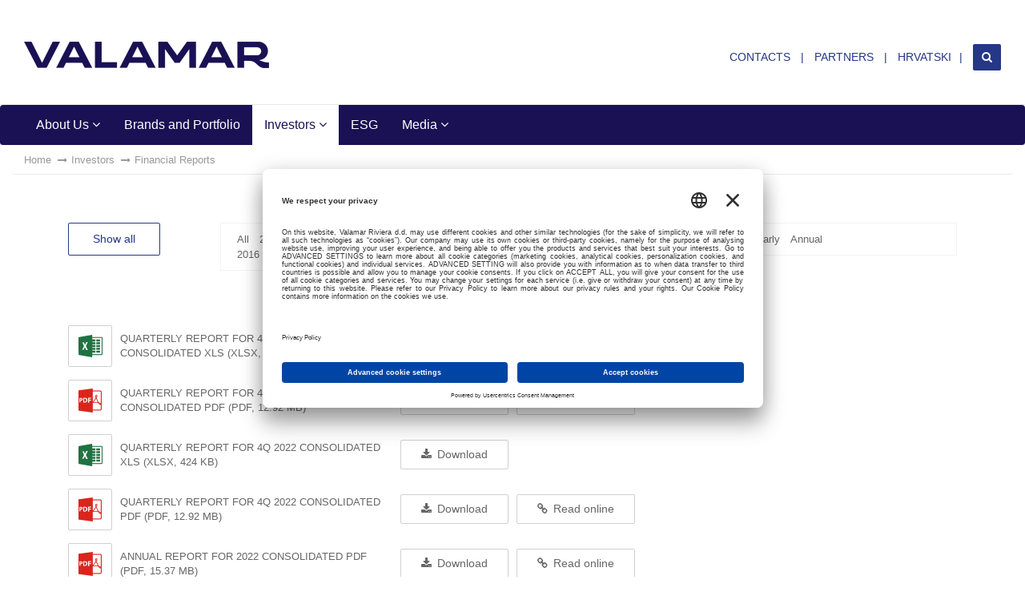

--- FILE ---
content_type: text/html; charset=utf-8
request_url: https://valamar-riviera.com/en/investors/financial-reports/?page=1&year=2022
body_size: 6986
content:

<!DOCTYPE html>
<html lang="en">
<head prefix="og: http://ogp.me/ns#">
    <meta charset="utf-8">
    

<title>Financial Reports | Valamar - Holiday as you are.  - Leading Croatian tourist company
</title>
<meta name="keywords" itemprop="keywords" content="valamar riviera d.d. RIVP-R-A, poreč, dubrovnik, krk, rabac, valamar hotels & resorts, Valamar Lacroma, Valamar President, Valamar Isabella, hotels, camps" />
<meta name="description" itemprop="description" content="Valamar Riviera d.d. is the largest tourism company in Croatia, which – in its facilities from Istria to Dubrovnik – can simultaneously accommodate 56.000 guests."/>
<meta property="og:title" content="Financial Reports | Valamar - Holiday as you are.  - Leading Croatian tourist company
">
<meta property="og:type" content="article">  
<meta property="og:url" content="https://valamar-riviera.com/en/investors/financial-reports/?page=1&amp;year=2022">
<meta property="og:image" content="https://valamar-riviera.com/media/538961/valamar_logo_rgb_blue-shellpluslogo-fbshare.png">  
<meta property="og:site_name" content="Valamar Riviera corporate website">
<meta property="og:description" content="Valamar Riviera d.d. is the largest tourism company in Croatia, which – in its facilities from Istria to Dubrovnik – can simultaneously accommodate 56.000 guests.">
<meta name="twitter:card" content="summary" />
<meta name="twitter:title" content="Financial Reports | Valamar - Holiday as you are.  - Leading Croatian tourist company
" />
<meta name="twitter:description" content="Valamar Riviera d.d. is the largest tourism company in Croatia, which – in its facilities from Istria to Dubrovnik – can simultaneously accommodate 56.000 guests." />
<meta name="twitter:image" content="https://valamar-riviera.com/media/538961/valamar_logo_rgb_blue-shellpluslogo-fbshare.png" />



    <meta name="viewport" content="width=device-width, initial-scale=1.0, minimum-scale=1.0, maximum-scale=1.0, user-scalable=0">
    <meta name="author" content="Valamar Riviera d.d.">
    <meta property="fb:app_id" content="1094779750541683" />
    <meta name="apple-mobile-web-app-capable" content="yes">
    <meta name="apple-mobile-web-app-status-bar-style" content="black">
    <meta name="google-site-verification" content="XV3eTTssTQpPfLO_RYiEe0sV3wuBLpMJrxYWNsRC5YQ" />
    <link href="/images/touch-icon.png" rel="apple-touch-icon-precomposed">
	<link href="https://fonts.googleapis.com/css?family=PT+Serif:400,400i,700,700i&amp;subset=latin-ext" rel="stylesheet">
    <link rel="alternate" hreflang="en-US" href="http://valamar-riviera.com/en/" />
    <link href="/bundles/StylesBundle?v=tPe53qTJLuwZ9f1LvRBsCGQHklZn4R09qVWtJdz0LuE1" rel="stylesheet"/>


	<link rel="stylesheet" type="text/css" href="/css/customStyles.css?v=49">
	 <link rel="stylesheet" type="text/css" href="/css/slick.css"/>
  <link rel="stylesheet" type="text/css" href="/css/slick-theme.css"/>
    
<!-- google maps -->
   <script src="//maps.googleapis.com/maps/api/js?key=AIzaSyCvEj9TBvAa_TKq40f45OHeOM9vboM_BJE"></script>
   
   
    


		<script id="usercentrics-cmp" src="https://app.usercentrics.eu/browser-ui/latest/loader.js" data-language="en" data-settings-id="kv47vQ7Cs6aDyL" async></script>

<script type="text/javascript">
  
    window.dataLayer = window.dataLayer || [];
    function gtag() {
        dataLayer.push(arguments);
    }


    gtag("consent", "default", {
        ad_user_data: "denied",
        ad_personalization: "denied",
        ad_storage: "denied",
        analytics_storage: "denied",
        wait_for_update: 2000 
    });

 
    gtag("set", "ads_data_redaction", true);
</script>

<script type="text/javascript">
    // Google Tag Manager
    (function(w, d, s, l, i) {
        w[l] = w[l] || [];
        w[l].push({
            'gtm.start': new Date().getTime(),
            event: 'gtm.js'
        });
        var f = d.getElementsByTagName(s)[0],
            j = d.createElement(s),
            dl = l != 'dataLayer' ? '&l=' + l : '';
        j.async = true;
        j.src =
            'https://www.googletagmanager.com/gtm.js?id=' + i + dl;
        f.parentNode.insertBefore(j, f);
    })(window, document, 'script', 'dataLayer', 'GTM-TSW36PQ'); 
</script>


	   
</head>
<body>

<div id="fb-root"></div>
<script>(function(d, s, id) {
  var js, fjs = d.getElementsByTagName(s)[0];
  if (d.getElementById(id)) return;
  js = d.createElement(s); js.id = id;
  js.src = "//connect.facebook.net/hr_HR/sdk.js#xfbml=1&version=v2.12&appId=1094779750541683";
  fjs.parentNode.insertBefore(js, fjs);
}(document, 'script', 'facebook-jssdk'));</script>




   
    <header>
        



<div class="container-fluid">
    <div class="row">
        <div class="col-md-12">
            <div class="pull-left">
                       <h1><a href="/en/"><img src="/images/valamar-umbrella-2025.png" srcset="/images/valamar-umbrella-2025@2x.png 2x" alt="Valamar logo" class="img-responsive"></a></h1>
            </div><!-- .pull-left -->
            <div class="pull-right">
                <ul class="quick-links">
                            <li>
            <a href="/en/contacts/">
                Contacts
            </a>
        </li>
        <li>
            <a href="/en/partners/">
                Partners
            </a>
        </li>

                            <li><a href="/hr/">Hrvatski</a></li>
                    <li><a href="#" class="search"><i class="fa fa-search"></i></a></li>
                </ul>
            </div><!-- .pull-right -->
        </div><!-- .col-md-12 -->
    </div><!-- .row -->
</div><!-- .container -->

    </header>
    
        <div id="main-menu-3" class="navbar">
        <div class="container-fluid">
            <div class="navbar-header">
                <button type="button" class="navbar-toggle collapsed" data-toggle="collapse" data-target="#main-menu-3-collapse">
                    <span class="sr-only">Toggle navigation</span>
                    <span class="icon-bar top-bar"></span>
                    <span class="icon-bar middle-bar"></span>
                    <span class="icon-bar bottom-bar"></span>
                </button>
                <h4 class="mobile-active"><a href="/en/investors/"><strong>Investors</strong></a></h4>
            </div><!-- .navbar-header -->
            <div class="collapse navbar-collapse" id="main-menu-3-collapse">
                <ul class="nav navbar-nav">

                        <li class="dropdown">
                            <a href="/en/about-us/" class="dropdown-toggle disabled"  data-toggle=dropdown>
                                About Us
                                    <i class="fa fa-angle-down"></i>
                            </a>
                                <ul class="dropdown-menu">
                                        <li><a href="/en/about-us/senior-management/" >Senior Management </a></li>
                                        <li><a href="/en/about-us/supervisory-board/" >Supervisory Board </a></li>
                                        <li><a href="/en/about-us/mission-vision-and-core-values/" >Mission, Vision and Core Values </a></li>
                                        <li><a href="/en/about-us/business-model/" >Business Model </a></li>
                                        <li><a href="/en/about-us/business-strategy/" >Business Strategy </a></li>
                                        <li><a href="/en/about-us/basic-information/" >Basic Information </a></li>
                                        <li><a href="/en/about-us/history/" >History </a></li>
                                </ul>
                        </li>
                        <li>
                            <a href="/en/brands-and-portfolio/"  >
                                Brands and Portfolio
                            </a>
                        </li>
                        <li class="active dropdown">
                            <a href="/en/investors/" class="dropdown-toggle disabled"  data-toggle=dropdown>
                                Investors
                                    <i class="fa fa-angle-down"></i>
                            </a>
                                <ul class="dropdown-menu">
                                        <li class="active"><a href="/en/investors/financial-reports/" >Financial Reports </a></li>
                                        <li><a href="/en/investors/financial-news/" >Financial News </a></li>
                                        <li><a href="/en/investors/about-rivp-shares/" >About RIVP Shares </a></li>
                                        <li><a href="/en/investors/key-indicators/" >Key Indicators </a></li>
                                        <li><a href="/en/investors/calendar-of-events/" >Calendar of Events </a></li>
                                        <li><a href="/en/investors/corporate-governance/" >Corporate Governance </a></li>
                                        <li><a href="/en/investors/investment-proposition/" >Investment Proposition </a></li>
                                </ul>
                        </li>
                        <li>
                            <a href="https://esg.valamar-riviera.com/" target=&quot;_blank&quot; >
                                ESG
                            </a>
                        </li>
                        <li class="dropdown">
                            <a href="/en/media/" class="dropdown-toggle disabled"  data-toggle=dropdown>
                                Media
                                    <i class="fa fa-angle-down"></i>
                            </a>
                                <ul class="dropdown-menu">
                                        <li><a href="/en/media/press-releases/" >Press Releases </a></li>
                                        <li><a href="/en/media/integrated-annual-reports/" >Integrated Annual Reports </a></li>
                                        <li><a href="/en/media/competitions/" >Competitions </a></li>
                                </ul>
                        </li>

                </ul>
            </div><!-- .navbar-collapse -->
        </div><!-- .container -->
    </div><!-- #main-menu-3 -->
        <div class="container-fluid">
            <div class="row">
                <div class="col-md-12">
                    <ol class="breadcrumb hidden-xs">
                        <li>
                            <a href="/en/home/">
                                Home
                            </a>
                        </li>
                            <li><a href="/en/investors/">Investors</a></li>
                        <li class="active">Financial Reports</li>
                    </ol>
                </div><!-- .col-md-12 -->
            </div><!-- .row -->
        </div><!-- .container-fluid -->



        <div id="investors-page">
            <div class="document-filter">
        <div class="container-1140">
            <div class="row">
                <div class="col-sm-4 col-md-2">
                    <a href="/en/investors/financial-reports/" class="btn btn-blue-border hvr-rectangle-out">Show all</a>
                </div><!-- .col-md-2 -->
                <div class="col-sm-8 col-md-5">
                    <div class="group">
                        <ul>
                            <li class=""><a href="?page=1&amp;year">All</a></li>
                                <li class=""><a href="?page=1&amp;year=2025">2025</a></li>
                                <li class=""><a href="?page=1&amp;year=2024">2024</a></li>
                                <li class=""><a href="?page=1&amp;year=2023">2023</a></li>
                                <li class="active"><a href="?page=1&amp;year=2022">2022</a></li>
                                <li class=""><a href="?page=1&amp;year=2021">2021</a></li>
                                <li class=""><a href="?page=1&amp;year=2020">2020</a></li>
                                <li class=""><a href="?page=1&amp;year=2019">2019</a></li>
                                <li class=""><a href="?page=1&amp;year=2018">2018</a></li>
                                <li class=""><a href="?page=1&amp;year=2017">2017</a></li>
                                <li class=""><a href="?page=1&amp;year=2016">2016</a></li>
                                <li class=""><a href="?page=1&amp;year=2015">2015</a></li>
                                <li class=""><a href="?page=1&amp;year=2014">2014</a></li>
                                <li class=""><a href="?page=1&amp;year=2012">2012</a></li>
                        </ul>
                    </div><!-- .group -->
                </div><!-- .col-md-5 -->
                <div class="col-sm-12 col-md-5">
                    <div class="group">
                        <ul>
                            <li class="active"><a href="?page=1&amp;year=2022&amp;type">All content</a></li>

                                    <li class="">
                                        <a href="?page=1&amp;year=2022&amp;type=1484">
Quarterly                                        </a>
                                    </li>
                                    <li class="">
                                        <a href="?page=1&amp;year=2022&amp;type=1485">
Half-yearly                                        </a>
                                    </li>
                                    <li class="">
                                        <a href="?page=1&amp;year=2022&amp;type=1486">
Annual                                        </a>
                                    </li>
                        </ul>

                    </div><!-- .group -->
                </div><!-- .col-md-5 -->
            </div><!-- .row -->
        </div>
    </div><!-- .document-filter -->



        <div class="container-1140">
            <div class="row">
                <div class="col-md-8">
                        <div class="document-list multiple">
                            <table class="table">
                                <tbody>
    <tr>
        <td>
            <div class="file-type">
                <img data-src="/images/icons/file-excel.png" src="/images/icons/file-excel.png" class="img-responsive lazyloaded">
            </div><!-- .file-type -->
        </td>
        <td>
            <h4><a href="/media/467925/quarterly-report-for-4q-2022-non-consolidated-xls.xlsx">Quarterly report for 4Q 2022 non consolidated XLS (XLSX, 424 KB)</a></h4>
        </td>
        <td>
            <ul>
                <li><a href="/media/467925/quarterly-report-for-4q-2022-non-consolidated-xls.xlsx"><i class="fa fa-download"></i> Download</a></li>
            </ul>
        </td>
    </tr>
    <tr>
        <td>
            <div class="file-type">
                <img data-src="/images/icons/file-pdf.png" src="/images/icons/file-pdf.png" class="img-responsive lazyloaded">
            </div><!-- .file-type -->
        </td>
        <td>
            <h4><a href="/media/467926/quarterly-report-for-4q-2022-non-consolidated-pdf.pdf">Quarterly report for 4Q 2022 non consolidated PDF (PDF, 12.92 MB)</a></h4>
        </td>
        <td>
            <ul>
                <li><a href="/media/467926/quarterly-report-for-4q-2022-non-consolidated-pdf.pdf"><i class="fa fa-download"></i> Download</a></li>
                    <li><a href="/pdfjs/viewer.html?file=/media/467926/quarterly-report-for-4q-2022-non-consolidated-pdf.pdf" target="_blank"><i class="fa fa-link"></i> Read online</a></li>
            </ul>
        </td>
    </tr>
    <tr>
        <td>
            <div class="file-type">
                <img data-src="/images/icons/file-excel.png" src="/images/icons/file-excel.png" class="img-responsive lazyloaded">
            </div><!-- .file-type -->
        </td>
        <td>
            <h4><a href="/media/467927/quarterly-report-for-4q-2022-consolidated-xls.xlsx">Quarterly report for 4Q 2022 consolidated XLS (XLSX, 424 KB)</a></h4>
        </td>
        <td>
            <ul>
                <li><a href="/media/467927/quarterly-report-for-4q-2022-consolidated-xls.xlsx"><i class="fa fa-download"></i> Download</a></li>
            </ul>
        </td>
    </tr>
    <tr>
        <td>
            <div class="file-type">
                <img data-src="/images/icons/file-pdf.png" src="/images/icons/file-pdf.png" class="img-responsive lazyloaded">
            </div><!-- .file-type -->
        </td>
        <td>
            <h4><a href="/media/467928/quarterly-report-for-4q-2022-consolidated-pdf.pdf">Quarterly report for 4Q 2022 consolidated PDF (PDF, 12.92 MB)</a></h4>
        </td>
        <td>
            <ul>
                <li><a href="/media/467928/quarterly-report-for-4q-2022-consolidated-pdf.pdf"><i class="fa fa-download"></i> Download</a></li>
                    <li><a href="/pdfjs/viewer.html?file=/media/467928/quarterly-report-for-4q-2022-consolidated-pdf.pdf" target="_blank"><i class="fa fa-link"></i> Read online</a></li>
            </ul>
        </td>
    </tr>
    <tr>
        <td>
            <div class="file-type">
                <img data-src="/images/icons/file-pdf.png" src="/images/icons/file-pdf.png" class="img-responsive lazyloaded">
            </div><!-- .file-type -->
        </td>
        <td>
            <h4><a href="/media/467935/annual-report-for-2022-consolidated-pdf.pdf">Annual report for 2022 consolidated pdf (PDF, 15.37 MB)</a></h4>
        </td>
        <td>
            <ul>
                <li><a href="/media/467935/annual-report-for-2022-consolidated-pdf.pdf"><i class="fa fa-download"></i> Download</a></li>
                    <li><a href="/pdfjs/viewer.html?file=/media/467935/annual-report-for-2022-consolidated-pdf.pdf" target="_blank"><i class="fa fa-link"></i> Read online</a></li>
            </ul>
        </td>
    </tr>
    <tr>
        <td>
            <div class="file-type">
                <img data-src="/images/icons/file-excel.png" src="/images/icons/file-excel.png" class="img-responsive lazyloaded">
            </div><!-- .file-type -->
        </td>
        <td>
            <h4><a href="/media/467936/annual-report-for-2022-consolidated-xls.xlsx">Annual report for 2022 consolidated xls (XLSX, 452 KB)</a></h4>
        </td>
        <td>
            <ul>
                <li><a href="/media/467936/annual-report-for-2022-consolidated-xls.xlsx"><i class="fa fa-download"></i> Download</a></li>
            </ul>
        </td>
    </tr>
    <tr>
        <td>
            <div class="file-type">
                <img data-src="/images/icons/file-excel.png" src="/images/icons/file-excel.png" class="img-responsive lazyloaded">
            </div><!-- .file-type -->
        </td>
        <td>
            <h4><a href="/media/467938/annual-report-for-2022-non-consolidated-xls.xlsx">Annual report for 2022 nonconsolidated XLS (XLSX, 460 KB)</a></h4>
        </td>
        <td>
            <ul>
                <li><a href="/media/467938/annual-report-for-2022-non-consolidated-xls.xlsx"><i class="fa fa-download"></i> Download</a></li>
            </ul>
        </td>
    </tr>
    <tr>
        <td>
            <div class="file-type">
                <img data-src="/images/icons/file-zip.png" src="/images/icons/file-zip.png" class="img-responsive lazyloaded">
            </div><!-- .file-type -->
        </td>
        <td>
            <h4><a href="/media/467940/annual-report-for-2022-consolidated.zip">Annual report for 2022 consolidated xbrl (ZIP, 36.35 MB)</a></h4>
        </td>
        <td>
            <ul>
                <li><a href="/media/467940/annual-report-for-2022-consolidated.zip"><i class="fa fa-download"></i> Download</a></li>
            </ul>
        </td>
    </tr>
    <tr>
        <td>
            <div class="file-type">
                <img data-src="/images/icons/file-zip.png" src="/images/icons/file-zip.png" class="img-responsive lazyloaded">
            </div><!-- .file-type -->
        </td>
        <td>
            <h4><a href="/media/467941/annual-report-for-2022-nonconsolidated.zip">Annual report for 2022 nonconsolidated XBRL (ZIP, 36.35 MB)</a></h4>
        </td>
        <td>
            <ul>
                <li><a href="/media/467941/annual-report-for-2022-nonconsolidated.zip"><i class="fa fa-download"></i> Download</a></li>
            </ul>
        </td>
    </tr>
    <tr>
        <td>
            <div class="file-type">
                <img data-src="/images/icons/file-pdf.png" src="/images/icons/file-pdf.png" class="img-responsive lazyloaded">
            </div><!-- .file-type -->
        </td>
        <td>
            <h4><a href="/media/467937/annual-report-for-2022-non-consolidated-pdf.pdf">Annual report for 2022 nonconsolidated pdf (PDF, 15.37 MB)</a></h4>
        </td>
        <td>
            <ul>
                <li><a href="/media/467937/annual-report-for-2022-non-consolidated-pdf.pdf"><i class="fa fa-download"></i> Download</a></li>
                    <li><a href="/pdfjs/viewer.html?file=/media/467937/annual-report-for-2022-non-consolidated-pdf.pdf" target="_blank"><i class="fa fa-link"></i> Read online</a></li>
            </ul>
        </td>
    </tr>
    <tr>
        <td>
            <div class="file-type">
                <img data-src="/images/icons/file-excel.png" src="/images/icons/file-excel.png" class="img-responsive lazyloaded">
            </div><!-- .file-type -->
        </td>
        <td>
            <h4><a href="/media/463434/quarterly-report-for-3q-2022-consolidated-xls.xlsx">Quarterly report for 3Q 2022 consolidated xls (XLSX, 436 KB)</a></h4>
        </td>
        <td>
            <ul>
                <li><a href="/media/463434/quarterly-report-for-3q-2022-consolidated-xls.xlsx"><i class="fa fa-download"></i> Download</a></li>
            </ul>
        </td>
    </tr>
    <tr>
        <td>
            <div class="file-type">
                <img data-src="/images/icons/file-pdf.png" src="/images/icons/file-pdf.png" class="img-responsive lazyloaded">
            </div><!-- .file-type -->
        </td>
        <td>
            <h4><a href="/media/463435/quarterly-report-for-3q-2022-consolidated-pdf.pdf">Quarterly report for 3Q 2022 consolidated PDF (PDF, 12.56 MB)</a></h4>
        </td>
        <td>
            <ul>
                <li><a href="/media/463435/quarterly-report-for-3q-2022-consolidated-pdf.pdf"><i class="fa fa-download"></i> Download</a></li>
                    <li><a href="/pdfjs/viewer.html?file=/media/463435/quarterly-report-for-3q-2022-consolidated-pdf.pdf" target="_blank"><i class="fa fa-link"></i> Read online</a></li>
            </ul>
        </td>
    </tr>
    <tr>
        <td>
            <div class="file-type">
                <img data-src="/images/icons/file-excel.png" src="/images/icons/file-excel.png" class="img-responsive lazyloaded">
            </div><!-- .file-type -->
        </td>
        <td>
            <h4><a href="/media/463436/quarterly-report-for-3q-2022-non-consolidated-xls.xlsx">Quarterly report for 3Q 2022 nonconsolidated xls (XLSX, 436 KB)</a></h4>
        </td>
        <td>
            <ul>
                <li><a href="/media/463436/quarterly-report-for-3q-2022-non-consolidated-xls.xlsx"><i class="fa fa-download"></i> Download</a></li>
            </ul>
        </td>
    </tr>
    <tr>
        <td>
            <div class="file-type">
                <img data-src="/images/icons/file-pdf.png" src="/images/icons/file-pdf.png" class="img-responsive lazyloaded">
            </div><!-- .file-type -->
        </td>
        <td>
            <h4><a href="/media/463437/quarterly-report-for-3q-2022-non-consolidated-pdf.pdf">Quarterly report for 3Q 2022 nonconsolidated pdf (PDF, 12.56 MB)</a></h4>
        </td>
        <td>
            <ul>
                <li><a href="/media/463437/quarterly-report-for-3q-2022-non-consolidated-pdf.pdf"><i class="fa fa-download"></i> Download</a></li>
                    <li><a href="/pdfjs/viewer.html?file=/media/463437/quarterly-report-for-3q-2022-non-consolidated-pdf.pdf" target="_blank"><i class="fa fa-link"></i> Read online</a></li>
            </ul>
        </td>
    </tr>
    <tr>
        <td>
            <div class="file-type">
                <img data-src="/images/icons/file-pdf.png" src="/images/icons/file-pdf.png" class="img-responsive lazyloaded">
            </div><!-- .file-type -->
        </td>
        <td>
            <h4><a href="/media/463372/quarterly-report-for-2q-2022-consolidated-pdf.pdf">Quarterly report for 2Q 2022. (consolidated, PDF) (PDF, 14.54 MB)</a></h4>
        </td>
        <td>
            <ul>
                <li><a href="/media/463372/quarterly-report-for-2q-2022-consolidated-pdf.pdf"><i class="fa fa-download"></i> Download</a></li>
                    <li><a href="/pdfjs/viewer.html?file=/media/463372/quarterly-report-for-2q-2022-consolidated-pdf.pdf" target="_blank"><i class="fa fa-link"></i> Read online</a></li>
            </ul>
        </td>
    </tr>
    <tr>
        <td>
            <div class="file-type">
                <img data-src="/images/icons/file-excel.png" src="/images/icons/file-excel.png" class="img-responsive lazyloaded">
            </div><!-- .file-type -->
        </td>
        <td>
            <h4><a href="/media/463373/quarterly-report-for-2q-2022-consolidated-xls.xlsx">Quarterly report for 2Q-2022. (consolidated, XLS) (XLSX, 424 KB)</a></h4>
        </td>
        <td>
            <ul>
                <li><a href="/media/463373/quarterly-report-for-2q-2022-consolidated-xls.xlsx"><i class="fa fa-download"></i> Download</a></li>
            </ul>
        </td>
    </tr>
    <tr>
        <td>
            <div class="file-type">
                <img data-src="/images/icons/file-excel.png" src="/images/icons/file-excel.png" class="img-responsive lazyloaded">
            </div><!-- .file-type -->
        </td>
        <td>
            <h4><a href="/media/463374/quarterly-report-for-2q-2022-non-consolidated-xls.xlsx">Quarterly report for 2Q-2022. (nonconsolidated, XLS) (XLSX, 424 KB)</a></h4>
        </td>
        <td>
            <ul>
                <li><a href="/media/463374/quarterly-report-for-2q-2022-non-consolidated-xls.xlsx"><i class="fa fa-download"></i> Download</a></li>
            </ul>
        </td>
    </tr>
    <tr>
        <td>
            <div class="file-type">
                <img data-src="/images/icons/file-pdf.png" src="/images/icons/file-pdf.png" class="img-responsive lazyloaded">
            </div><!-- .file-type -->
        </td>
        <td>
            <h4><a href="/media/463375/quarterly-report-for-2q-2022-non-consolidated-pdf.pdf">Quarterly report for 2Q-2022. (nonconsolidated, PDF) (PDF, 14.54 MB)</a></h4>
        </td>
        <td>
            <ul>
                <li><a href="/media/463375/quarterly-report-for-2q-2022-non-consolidated-pdf.pdf"><i class="fa fa-download"></i> Download</a></li>
                    <li><a href="/pdfjs/viewer.html?file=/media/463375/quarterly-report-for-2q-2022-non-consolidated-pdf.pdf" target="_blank"><i class="fa fa-link"></i> Read online</a></li>
            </ul>
        </td>
    </tr>
    <tr>
        <td>
            <div class="file-type">
                <img data-src="/images/icons/file-excel.png" src="/images/icons/file-excel.png" class="img-responsive lazyloaded">
            </div><!-- .file-type -->
        </td>
        <td>
            <h4><a href="/media/451364/quarterly-report-for-1q-2022-consolidated-xls.xlsx">Quarterly report for 1Q 2022 (consolidated, xls) (XLSX, 423 KB)</a></h4>
        </td>
        <td>
            <ul>
                <li><a href="/media/451364/quarterly-report-for-1q-2022-consolidated-xls.xlsx"><i class="fa fa-download"></i> Download</a></li>
            </ul>
        </td>
    </tr>
    <tr>
        <td>
            <div class="file-type">
                <img data-src="/images/icons/file-excel.png" src="/images/icons/file-excel.png" class="img-responsive lazyloaded">
            </div><!-- .file-type -->
        </td>
        <td>
            <h4><a href="/media/451365/quarterly-report-for-1q-2022-non-consolidated-xls.xlsx">Quarterly report for 1Q 2022 (nonconsolidated, xls) (XLSX, 423 KB)</a></h4>
        </td>
        <td>
            <ul>
                <li><a href="/media/451365/quarterly-report-for-1q-2022-non-consolidated-xls.xlsx"><i class="fa fa-download"></i> Download</a></li>
            </ul>
        </td>
    </tr>
    <tr>
        <td>
            <div class="file-type">
                <img data-src="/images/icons/file-pdf.png" src="/images/icons/file-pdf.png" class="img-responsive lazyloaded">
            </div><!-- .file-type -->
        </td>
        <td>
            <h4><a href="/media/451366/quarterly-report-for-1q-2022-consolidated-pdf.pdf">Quarterly report for 1Q 2022 (consolidated, pdf) (PDF, 14.21 MB)</a></h4>
        </td>
        <td>
            <ul>
                <li><a href="/media/451366/quarterly-report-for-1q-2022-consolidated-pdf.pdf"><i class="fa fa-download"></i> Download</a></li>
                    <li><a href="/pdfjs/viewer.html?file=/media/451366/quarterly-report-for-1q-2022-consolidated-pdf.pdf" target="_blank"><i class="fa fa-link"></i> Read online</a></li>
            </ul>
        </td>
    </tr>
    <tr>
        <td>
            <div class="file-type">
                <img data-src="/images/icons/file-pdf.png" src="/images/icons/file-pdf.png" class="img-responsive lazyloaded">
            </div><!-- .file-type -->
        </td>
        <td>
            <h4><a href="/media/451367/quarterly-report-for-1q-2022-non-consolidated-pdf.pdf">Quarterly report for 1Q 2022 (nonconsolidated, pdf) (PDF, 14.21 MB)</a></h4>
        </td>
        <td>
            <ul>
                <li><a href="/media/451367/quarterly-report-for-1q-2022-non-consolidated-pdf.pdf"><i class="fa fa-download"></i> Download</a></li>
                    <li><a href="/pdfjs/viewer.html?file=/media/451367/quarterly-report-for-1q-2022-non-consolidated-pdf.pdf" target="_blank"><i class="fa fa-link"></i> Read online</a></li>
            </ul>
        </td>
    </tr>
                                </tbody>
                            </table>
                        </div>


                </div><!-- .col-md-8 -->
                <div class="col-md-4">
                    <div class="sidebar-widgets">
                        

                        

                        

                        


                        

                        

                        

                        

                        

                        

                        


                    </div><!-- .sidebar-widgets -->
                </div><!-- .col-md-4 -->
            </div><!--.row-->
            


        </div><!-- .container-1140 -->
    </div><!-- #news-page -->






	         <footer >
        
        


<div class="container">
    <div class="row">
        <div class="col-sm-3 col-md-4">
	        <div class="brands-footer">
	         <h4>Our Brands:</h4>
            <ul>
                <li><a href="https://www.valamar.com/hr/brand/collection" target=_blank>Valamar Collection</a></li>
				<li><a href="https://www.valamar.com/hr/brand/hotels-resorts" target=_blank>Valamar Hotels & Resorts</a></li>
				<li><a href="https://www.valamar.com/hr/brand/places" target=_blank>[PLACES] by Valamar</a></li>
				<li><a href="https://www.valamar.com/hr/brand/sunny" target=_blank>Sunny by Valamar</a></li>
				<li><a href="https://www.valamar.com/hr/brand/camping-adriatic" target=_blank>Valamar Camping</a></li>
				
            </ul>
             <a href="https://www.valamar.com/hr/brand" target=_blank style="margin-top: 15px; margin-bottom: 15px;" class="btn btn-white-border hvr-rectangle-out">Explore on Valamar.com</a>
             
	        </div> <!-- brands-footer -->
        </div><!-- .col-md-4 -->
        <div class="col-sm-4 col-md-4">
           
            <div class="social-networks">
                <h4>Follow us on:</h4>
                <ul>
                    <!-- <li><a href="https://www.youtube.com/user/ValamarHotelsCroatia" target="_blank"><i class="fa fa-youtube-play"></i> Youtube</a></li> -->
                    <li><a href="https://www.linkedin.com/company/valamar" target="_blank"><i class="fa fa-linkedin"></i> Linkedin</a></li>
                    <!-- <li><a href="https://www.slideshare.net/valamar-riviera" target="_blank"><i class="fa fa-slideshare"></i> Slideshare</a></li> -->
                    <li><a href="https://www.facebook.com/ValamarHotels.Resorts" target="_blank"><i class="fa fa-facebook"></i> Facebook</a></li>
				 <li><a href="https://www.instagram.com/valamarhotels/" target="_blank"><i class="fa fa-instagram"></i> Instagram</a></li>
						
						
                </ul>
            </div><!-- .social-newtworks -->
        </div><!-- .col-md-4 -->
        <div class="col-sm-5 col-md-4">
            

        </div><!-- .col-md-4 -->
    </div><!-- .row -->
    <div class="row">
        <div class="col-md-12">
            <p class="copy">
                Copyright © 2025 Valamar Riviera d.d. |
                    <a href="/en/about-us/basic-information/">Basic Information</a> |
                    <a href="/en/gdpr-privacy-policies/">GDPR &amp; Privacy Policies</a> |
                Web by  <a href="https://kadei.hr" target="_blank">KADEI 360</a> | <a href="#" onClick="UC_UI.showSecondLayer();">Cookie settings</a>
            </p>
        </div><!-- .col-md-12 -->
    </div><!-- .row -->
</div><!-- .container -->
    </footer>
	                

            <div class="search-overlay" style="display: none;">
            <a href="#" class="close-search">&times;</a>
            <div class="form-box">
                <h5>Search</h5>
                <form action="/en/search/" method="get">
                    <div class="typeahead-container">
                        <div class="typeahead-field">
                            <div class="typeahead-query">
                                <input type="search" id="search-suggest" name="q" autocomplete="off">
                            </div><!-- .typeahead-query -->
                        </div><!-- .typeahead-field -->
                    </div><!-- .typeahead-container -->
                </form>
            </div><!-- .form-box -->
        </div><!-- .search-overlay -->

    <script src="//ajax.googleapis.com/ajax/libs/jquery/2.1.4/jquery.min.js"></script>
	<script src="//ajax.aspnetcdn.com/ajax/jquery.validate/1.13.1/jquery.validate.min.js"></script>
<script src="//ajax.aspnetcdn.com/ajax/mvc/5.1/jquery.validate.unobtrusive.min.js"></script>

    
    <script src="/bundles/Scriptsbundle?v=qBV-p08W0XbCUTpAI7Wkf2z_w-3-mfkGE1sG1Vv8cOk1"></script>

    

     <script type="text/javascript" src="/scripts/slick.min.js"></script>
   
	

<script>
    $(document).ready(function(){
      $('.before-footer-slider').slick({
        autoplay: true,
        dots: false,
        fade: true,
		draggable: true,
		touchMove: true,
        infinite: true,
        speed: 300,
        cssEase: 'linear'
      });
    });
  </script>
<script>
	/* $(document).ready(function(){
 
 
    $( "#home-hero" ).click(function() {
		 window.open ("","_self");
		return false;
	});

     });
     
     */
     
    </script>
   
		 
</body>

</html>

--- FILE ---
content_type: text/css
request_url: https://valamar-riviera.com/css/customStyles.css?v=49
body_size: 5223
content:
/* postavlja se na grid-boxes DIV objekt oko masonry pozadine */
.540minHeightHeroOverride {
	min-height: 540px !important;
}

@media screen and (max-width: 480px) {
    .pical-fixsidebar-margin {
        margin-top: -20px !important;	
        }
    }
    
    @media screen and (min-width: 481px) {
    .pical-fixsidebar-margin {
        margin-top: -134px !important;	
        }
    }
    
    #about-page .video-box{
        margin-top: 30px;
    }
    
    #about-page .image-hero, .landing .image-hero {
        overflow: visible !important;
        margin-bottom: 35px;
    }
    
    #about-page .landing-only, .landing .landing-only {
        display: block;
    }
    
        .landing-only {
        display: none;
    }
    
    #about-page .image-hero .slide, .landing .image-hero .slide {
        width: 810px;
        height: 340px;
    }
    
    #about-page.hero-image-custom{
        padding-bottom: 110px;
    }
    
    #about-page .image-hero .cta-btn, .landing .image-hero .cta-btn {
        position: absolute;
        bottom: 70px;
        left: 0;
        right: 0;
        width: 350px;
        margin: 0 auto;
        font-size: 35px;
        color: #FFF;
        background-color: #1e71b8;
        border: 2px solid #1e71b8;
        transition: all 0.3s ease-in-out;
    }
    
        #about-page .image-hero .cta-btn:hover, .landing .image-hero .cta-btn:hover {
            transition: all 0.3s ease-in-out;
            background-color: transparent;
            border: 2px solid #FFF;
        }
    
    .social {
        text-align: center;
        width: 530px;
        margin: 0 auto;
        position: absolute;
        bottom: -65px;
        left: 0;
        right: 0;
    }
    
    .image-hero .social-btn {
        overflow: hidden;
        display: table;
        float: left;
        vertical-align: middle;
        width: 240px;
        height: 65px;
        text-decoration: none !important;
        border: 1px solid #1e71b8;
        background: #FFF;
        color: #1e71b8;
        transition: all 0.3s ease-in-out;
    }
    
        .image-hero .social-btn:first-child {
            margin-right: 50px;
        }
    
        .image-hero .social-btn:hover, .image-hero .social-btn:hover {
            color: #FFF;
            background: #1e71b8;
            transition: all 0.3s ease-in-out;
        }
    
        .image-hero .social-btn .fa {
            display: table-cell;
            vertical-align: middle;
            width: 20%;
            padding: 25px 0px;
            font-size: 28px;
            text-align: right;
        }
    
        .image-hero .social-btn span {
            display: table-cell;
            vertical-align: middle;
            width: 80%;
            text-align: center;
            font-size: 18px;
            padding: 0 20px;
            line-height: 1.2;
        }
    
    .box-section {
        text-align: center;
        padding-bottom: 40px;
    }
    
        .box-section.grid-boxes .box {
            margin-bottom: 30px;
            min-height: 180px;
            position: relative;
            
        }
    
    .box-inner {
        position: absolute;
        top: 50%;
        left: 0;
        right: 0;
        transform: translateY(-50%);
    }
    
    .more-padding {
        padding-right: 25px;
        padding-left: 25px;
    }
    
    .blue-bcg {
        background-color: #1e71b8;
    }
    
    
    .testimonials-header {
        padding-bottom: 15px;
    }
    
    .infographics-section {
        text-align: center;
    }
    
        .infographics-section img {
            margin: 0 auto;
        }
    
    .infographics-section, section.testimonial-section, section.testimonials-section {
        padding-top: 40px;
        padding-bottom: 50px;
    }
    section.testimonials-section {
        padding-top: 0;
    }
    
        section.testimonials-section.no-padding {
            padding-bottom: 0;
        }
    
    .testimonial {
        overflow: hidden;
        padding: 30px 0;
    }
    
        .testimonial img {
            max-width: 360px;
            width: 100%;
            height: auto;
        }
    
        .testimonial .italic-title {
            margin: 0;
        }
    
        .testimonial .author {
            margin: 20px 0;
        }
    
    .infographics-header {
        text-align: left;
    }
    
    .infographics-section .btn {
        margin: 40px auto 0;
    }
    
    .infographics-section h3.section-subheading {
        margin-bottom: 40px;
    }
    
    h2.italic-title {
        color: #FFF;
        font-family: "PT Serif",serif;
        font-style: italic;
        font-size: 26px;
        margin-top: 12px;
        margin-bottom: 30px;
    }
    
        h2.italic-title.blue {
            color: #253786;
        }
    
        h2.italic-title.small {
            font-size: 28px;
            padding-top: 10px;
        }
    
    h2.section-heading {
        color: #fff;
        font-size: 32px;
        margin-bottom: 0;
        margin-top: 30px;
    }
    
        h2.section-heading a {
            color: #fff !important;
            font-size: 32px;
            text-decoration: none !important;
        }
    
    h3.section-subheading a {
        color: #fff !important;
        font-size: 32px;
        text-decoration: none !important;
    }
    
    h2.section-heading.blue {
        color: #253786;
    }
    
    h3.section-subheading.gray {
        color: #aaacb0;
    }
    
    h3.section-subheading {
        margin: 0;
        font-style: italic;
        color: #FFF;
        font-size: 24px;
        margin-top: 6px;
    }
    
    .section-slider {
        padding: 25px 0 40px;
    }
    
    .cta-section {
        text-align: center;
        padding-top: 40px;
        padding-bottom: 0px;
    }
    
        .cta-section h2.section-heading {
            color: #253786;
            font-size: 32px;
        }
    
        .cta-section h3.section-subheading {
            color: #aaacb0;
            font-style: normal;
            font-size: 22px;
            margin-top: 6px;
        }
    
    .btn.btn-blue {
        color: #FFF;
        background-color: #253786;
        padding: 12px 16px;
        border: 1px solid #FFF;
        font-size: 18px;
        transition: all 0.3s ease-in-out;
    }
    
        .btn.btn-blue:hover {
            color: #1e71b8;
            background-color: #fff;
            border: 1px solid #1e71b8;
            transition: all 0.3s ease-in-out;
        }
    
    .btn.btn-white {
        color: #1e71b8;
        background-color: #FFF;
        padding: 10px 14px;
        border: 1px solid #1e71b8;
        font-size: 16px;
        transition: all 0.3s ease-in-out;
    }
    
        .btn.btn-white:hover {
            color: #FFF;
            background-color: #1e71b8;
            border: 1px solid #1e71b8;
            transition: all 0.3s ease-in-out;
        }
    
    .cta-section .btn {
        font-size: 22px;
        padding: 12px 40px;
        color: #FFF;
        margin-top: 30px;
        background-color: #253786;
        border: 1px solid #253786;
        transition: all 0.3s ease-in-out;
    }
    
        .cta-section .btn:hover {
            color: #1e71b8;
            background-color: #fff;
            transition: all 0.3s ease-in-out;
        }
    
    .white-color {
        color: #FFF;
    }
    
    .blue-color {
        color: #1e71b8;
    }
    
    .banner-section {
        height: 0;
        padding-bottom: 51.5625%;
        background-size: cover;
    }
    
        .banner-section .title {
            max-width: 320px;
            width: 100%;
            margin-top: 20px;
            font-size: 22px;
            color: #1e71b8;
            font-style: italic;
        }
    
        .banner-section .author {
            margin-top: 12px;
            font-size: 16px;
            color: #4b4b4b;
            font-style: italic;
            text-shadow: 1px 1px 2px rgba(210, 210, 210, 0.71)
        }
    
    .quote:before {
        content: ""
    }
    
    .quote {
        position: relative;
        quotes: "“" "”" "‘" "’";
    }
    
        .quote:before {
            position: absolute;
            left: -16px;
            content: open-quote;
        }
    
        .quote:after {
            position: absolute;
            content: close-quote;
        }
    
    .read-more {
        display: block;
        color: #1e71b8;
        margin-top: 20px;
        font-size: 16px;
    }
    .social.wide {
      width: 870px;
      
    }
     .social.wide .social-btn,.social.wide .play-btn {
            margin: 0 25px !important;
      }
    
    .align-left {
        text-align: left;
    }
    
    /* DPV home fixes */
    .dpv-home-teaser {
        background-size:100% auto;
        height: 300px; 
        background-image: url('/media/186615/dobarposao-360x300-naslovnica.jpg'); 
        background-repeat: no-repeat;
    }
    
    .dpvhome {
        background-color: #1460a1;
        color: white;
        border: 2px;
        border-color: white;
    }
    .dpv-cta-prijavi {
        position: relative; 
        margin-top: 55%;
        margin-left: 26%;	
    }
    .pecsidebar {
        margin-top: 30px;
    }
    
    .dpv-box-bullets {
        padding-right: 20px; margin-top: 0px;
        display:table;height:180px;
    }
    
    .dpv-inner-bullets-wrapper {
        display:table-cell;
        vertical-align:middle;
    }
    
    .dpv-box-bullets-title {
        margin-top: 0px;
        color: white;
        text-align:left;
        line-height:28px;
        font-size:18px;	
        /* margin-bottom: 20px; */
        margin-left: 25px;
    }
    
    .landing-img-on-blue {
        margin-top: 30px;
        margin-bottom: 30px;
    }
    
    
    
    
    @media screen and (min-width: 700px) {
    .pecsidebar {
        margin-top: -130px;
    }
    }
    @media screen and (max-width: 767px) {
        .box-section.grid-boxes .box {
            margin-bottom: 20px;
        }
    }
    
    @media screen and (max-width: 700px) {
    .share-icon-list {
        display: none;}
        
    .dpv-box-bullets-title {	
        margin-bottom: 60px;}
        
    .dpv-box-bullets {
        padding-right: 40px;}
        
    }
    
    label {
        font-size: 14px;
        line-height: 21px;
        padding-left: 7px;
    }
    
    .video-overlay {
        opacity: 0;
        visibility: hidden;
      position: absolute;
      width: 100%;
      height: 100%;
      background: rgba(30, 113, 184, 0.97);
      top: 115px;
      padding-top: 80px;
      right: 0;
      z-index: 10;
      transition: all 0.3s ease-in-out;
    }
    .video-overlay.show {
        opacity: 1;
        visibility: visible;
      transition: all 0.3s ease-in-out;
    }
    .video-overlay.float-top {
        width: 35%;
        height: 0;
        padding-bottom: 20%;
      transition: all 0.3s ease-in-out;
      background: transparent;
        top: 150px;    
        right: 30px;
    }
    .video-overlay.float-top .close-video {
      right: 0;
    }
    
    .embed-container {
      position: relative;
      padding-bottom: 56.25%;
      height: 0;
      overflow: hidden;
        max-width: 1280px;
      width: 100%;
        margin: 0 auto;
    }
    
    .embed-container iframe,
    .embed-container object,
    .embed-container embed {
      position: absolute;
      top: 0;
      left: 0;
      width: 100%;
      height: 100%;
        max-width: 1280px;   
        max-height: 720px;
    }
    
    .close-overlay {
            display: block;
        position: absolute;
        right: 25px;
        top: 25px;
        width: 30px;
        height: 30px;
        color: #fff;
        border: 1px solid #fff;
        border-radius: 50%;
        font-size: 24px;
        line-height: 24px;
        text-align: center;
        background-color: #1e71b8;
    }
    
    .close-overlay:hover {
            background: #fff;
        color: #1e71b8;
        text-decoration: none;
    }
    
    .play-btn {
      overflow: hidden;
      display: table;
      float: left;
      vertical-align: middle;
      width: 240px;
      height: 80px;
      line-height: 80px;
      text-decoration: none !important;
      border: 1px solid #1e71b8;
      color: #1e71b8;
      transition: all 0.3s ease-in-out;
      cursor: pointer;
      text-align: center;
        position: relative;
      background: #fff url("https://valamar-riviera.com/media/1017/bg-home-miramare-heroimage-2000x620-new.jpg") no-repeat scroll 0 0;
         -webkit-background-size: cover !important;
         -moz-background-size: cover !important;
         background-size: cover !important;
    }
    .play-btn:hover .play-icon {
      opacity: 1;
      transition: all 0.3s ease-in-out;
    }
    .play-btn .play-icon {
      color: #fff;
      background: #1e71b8;
      width: 40px;
      height: 40px;
      border-radius: 50%;
      opacity: 0.7;
        padding-left: 5px;
        font-size: 22px;
        line-height: 40px;
        position: absolute;
        top: 50%;
        left:0;
        right:0;
        display: inline-block;
        margin: 0 auto;
        -webkit-transform: translateY(-50%);
        -moz-transform: translateY(-50%);
        -ms-transform: translateY(-50%);
        transform: translateY(-50%);
      transition: all 0.3s ease-in-out;
    }
    @media screen and (max-width: 992px) {
        
        .social.wide {
          width: 320px;
        }
          .social.wide .social-btn, .social.wide .play-btn {
                margin: 5px !important;
          }
      .social.wide .play-btn {    
        height: 42px;
          width:210px;
                  line-height: 40px;
          display: inline-block;
          
      }
    
        #about-page .image-hero.generic .social-btn{
            display: none;
        }
        #about-page .image-hero.generic .play-btn {
            float: none;
        }
        .play-btn .play-icon {
            width: 30px;
            height: 30px;
            font-size: 16px;
            line-height: 30px;
        }
        #about-page .image-hero .cta-btn, .landing .image-hero .cta-btn {
            bottom: 40px;
            width: 240px;
            font-size: 16px;
        }
    
        .social {
            text-align: center;
            width: 110px;
            bottom: -25px;
        }
        .image-hero .social-btn{
            width: 40px;
            height: 40px;
        }
        .image-hero .social-btn:first-child {
           margin-right: 10px;
        } 
        .image-hero .social-btn .fa {
            padding: 0;
            width: 40px;
            height: 40px;
            text-align: center;
        }
    
        .image-hero .social-btn span {
            display: none;
        }
    
    }
    
    .notice-scrolldown-video{
        margin-bottom: 10px;
    }
    
    .video-overlay.float-top .notice-scrolldown-video{
        display: none;	
    }
    @media screen and (max-width: 433px) {
    
        .box-section.grid-boxes .box {
            min-height: 120px;
        }
    }
    
    .section-slide {
        display: block;
        height: 320px;
    }
    
    @media screen and (min-width: 992px) {
        .banner-section {
        padding-bottom: 0;
        height: 700px;
        max-height: 700px;
        }
        .section-slide {
            display: block;
            height: 580px;
        }
    
        .cta-section .btn {
            padding: 12px 80px;
        }
    
        .infographics-section .btn {
            margin: 80px auto 0;
        }
    
        .infographics-section h3.section-subheading {
            margin-bottom: 80px;
        }
    
        .testimonials-header {
            padding-bottom: 30px;
        }
    
        .infographics-section {
            padding-top: 80px;
            padding-bottom: 90px;
        }
        section.testimonials-section{
            padding-bottom: 130px;
        }
        section.testimonial-section {
            padding-top: 110px;
            /* padding-bottom: 130px; */
        }
    
        .testimonial {
            padding: 50px 0;
        }
    
        .section-slider {
            padding: 45px 0 110px;
        }
    
        .box-section {
            padding-bottom: 80px;
        }
    
        .testimonials-header {
            padding-top: 110px;
        }
    
        .cta-section {
            padding-top: 80px;
            padding-bottom: 125px;
        }
    
            .cta-section .btn {
                font-size: 36px;
            }
    
    
            .cta-section h2.section-heading {
                font-size: 48px;
            }
    
            .cta-section h3.section-subheading {
                font-size: 27px;
            }
    
        h2.italic-title {
            font-size: 40px;
        }
    
            h2.italic-title.small {
                font-size: 35px;
                padding-top: 0;
            }
    
        .banner-section .title {
            max-width: 820px;
            width: 100%;
            margin-top: 40px;
            font-size: 45px;
        }
    
        .banner-section .author {
            font-size: 26px;
        }
    
        .quote:before {
            left: -22px;
        }
    
        h2.section-heading {
            font-size: 48px;
        }
    
        h3.section-subheading {
            font-size: 32px;
        }
    
        .read-more {
            font-size: 25px;
        }
    }
    
    
    /*******************************************************************************************************************
    *************** PRIVACY POPUP **********************************************************************************
    ********************************************************************************************************************/
    .clearfix {
        clear: both;
    }
    
    .eupopup-container {
        background-color: #1e71b8;
        color: white;
        padding: 5px 20px;
        font-size: 13px;
        font-family: "open sans", helvetica, sans-serif;
        line-height: 1.2em;
        text-align: center;
        display: none;
        z-index: 9999999;
    }
    
    .eupopup-container-top,
    .eupopup-container-fixedtop {
        position: absolute;
        top: 0; left: 0; right: 0;
    }
    
    .eupopup-container-fixedtop {
        position: fixed;
    }
    
    .eupopup-container-bottom {
        position: fixed;
        bottom: 0; left: 0; right: 0;
    }
    
    .eupopup-container-bottomleft {
        position: fixed;
        bottom: 10px;
        left: 10px;
        width: 300px;
    }
    
    .eupopup-container-bottomright {
        position: fixed;
        bottom: 10px;
        right: 10px;
        width: 300px;
    }
    
    .eupopup-closebutton {
        font-size: 16px;
        font-weight: 100;
        line-height: 1;
        color: white;
        filter: alpha(opacity=20);
        position: absolute;
        font-family: "open sans", helvetica, arial, verdana, sans-serif;
        top: 0; right: 0;
        padding: 5px 10px;
    }
    .eupopup-closebutton:hover,
    .eupopup-closebutton:active {
        color: #fff;
        text-decoration: none;
    }
    
    .eupopup-head {
        font-size: 1.2em;
        font-weight: bold;
        padding: 7px;
        color: #fff;
    }
    
    .eupopup-body {
        color: #ffffff;
    }
    
    .eupopup-buttons {
        padding: 7px 0 5px 0;
    }
    
    .eupopup-button_1 {
        color: #f6a21d;
        font-weight: bold;
        font-size: 14px;
    }
    
    .eupopup-button_2 {
        color: #f6a21d;
        font-weight: normal;
        font-size: 12px;
    }
    
    .eupopup-button {
        margin: 0 10px;
    }
    
    .eupopup-button:hover,
    .eupopup-button:focus {
        text-decoration: underline;
        color: #f6a21d;
    }
    
    body .eupopup-color-inverse {
        color: #000;
        background-color: rgba(255, 255, 255, 0.9);
    }
    
    body .eupopup-color-inverse .eupopup-head {
        color: #000;
    }
    
    body .eupopup-style-compact {
        text-align: left;
        padding: 8px 30px 7px 20px;
        line-height: 15px;
    }
    
    body .eupopup-style-compact .eupopup-head,
    body .eupopup-style-compact .eupopup-body,
    body .eupopup-style-compact .eupopup-buttons {
        display: inline;
        padding: 0;
        margin: 0;
    }
    
    body .eupopup-style-compact .eupopup-button {
        margin: 0 5px;
    }
    
/******
**** masonry single box center ****
********/

.masonry-grid-single-item-center {
  display: flex;
  justify-content: center;
  align-items: center;
	position: relative;
}
    /*******************************************************************************************************************
    *************** BRANDING DODACI **********************************************************************************
    ********************************************************************************************************************/
    .brands-page {
        margin-left: 0px;
        margin-right: -20px;
        width: 100%;
    }
    .valamar-brands-box {
        margin-bottom: 40px;
        padding-left: 0px;
        padding-right: 0px;
        margin-right: 0px;
        margin-top: 15px;
        width: 100%;
    }
    
    .brandbox-single {
        padding-left: 0px;	
        width: 20%;
        float: left;
        margin-top: 0px;
    
    }
    
    .lastbox  {
       margin-bottom: 0px;
        margin-right: -100px;
    
    }
    
    .brands-title-text {
        color: #253786 !important;
        text-align: center;
        padding-right: 20px;
        margin-top: 45px !important;
        margin-bottom: 45px !important;
    }
    
    .before-footer-slider {
        width: 100%;
    }
    
    .footer-no-top-margin {
        margin-top: 0px !important;	
    }
    
    .link-overlay-herodivs {
        top: 0;
        left: 0;
        position: absolute;
        width: 100%;
        height: 100%;
        z-index: 100;
    }
    
    @media screen and (max-width: 480px) {
    .brands-title-text {
        color: #253786 !important;
        text-align: center;
        padding-right: 20px;
        margin-top: 25px !important;
    }
        
    .brandbox-single {
        padding-left: 0px;	
        width: 75%;
        float: none;
        margin: 0 auto;
    }
       
    }

--- FILE ---
content_type: text/javascript; charset=utf-8
request_url: https://valamar-riviera.com/bundles/Scriptsbundle?v=qBV-p08W0XbCUTpAI7Wkf2z_w-3-mfkGE1sG1Vv8cOk1
body_size: 255293
content:
var documentTitle,a2a_config,a2a;if("undefined"==typeof jQuery)throw new Error("Bootstrap's JavaScript requires jQuery");if(+function(n){"use strict";var t=n.fn.jquery.split(" ")[0].split(".");if(t[0]<2&&t[1]<9||1==t[0]&&9==t[1]&&t[2]<1)throw new Error("Bootstrap's JavaScript requires jQuery version 1.9.1 or higher");}(jQuery),+function(n){"use strict";function u(i){return this.each(function(){var r=n(this),u=r.data("bs.alert");u||r.data("bs.alert",u=new t(this));"string"==typeof i&&u[i].call(r)})}var i='[data-dismiss="alert"]',t=function(t){n(t).on("click",i,this.close)},r;t.VERSION="3.3.5";t.TRANSITION_DURATION=150;t.prototype.close=function(i){function e(){r.detach().trigger("closed.bs.alert").remove()}var f=n(this),u=f.attr("data-target"),r;u||(u=f.attr("href"),u=u&&u.replace(/.*(?=#[^\s]*$)/,""));r=n(u);i&&i.preventDefault();r.length||(r=f.closest(".alert"));r.trigger(i=n.Event("close.bs.alert"));i.isDefaultPrevented()||(r.removeClass("in"),n.support.transition&&r.hasClass("fade")?r.one("bsTransitionEnd",e).emulateTransitionEnd(t.TRANSITION_DURATION):e())};r=n.fn.alert;n.fn.alert=u;n.fn.alert.Constructor=t;n.fn.alert.noConflict=function(){return n.fn.alert=r,this};n(document).on("click.bs.alert.data-api",i,t.prototype.close)}(jQuery),+function(n){"use strict";function i(i){return this.each(function(){var u=n(this),r=u.data("bs.button"),f="object"==typeof i&&i;r||u.data("bs.button",r=new t(this,f));"toggle"==i?r.toggle():i&&r.setState(i)})}var t=function(i,r){this.$element=n(i);this.options=n.extend({},t.DEFAULTS,r);this.isLoading=!1},r;t.VERSION="3.3.5";t.DEFAULTS={loadingText:"loading..."};t.prototype.setState=function(t){var r="disabled",i=this.$element,f=i.is("input")?"val":"html",u=i.data();t+="Text";null==u.resetText&&i.data("resetText",i[f]());setTimeout(n.proxy(function(){i[f](null==u[t]?this.options[t]:u[t]);"loadingText"==t?(this.isLoading=!0,i.addClass(r).attr(r,r)):this.isLoading&&(this.isLoading=!1,i.removeClass(r).removeAttr(r))},this),0)};t.prototype.toggle=function(){var t=!0,i=this.$element.closest('[data-toggle="buttons"]'),n;i.length?(n=this.$element.find("input"),"radio"==n.prop("type")?(n.prop("checked")&&(t=!1),i.find(".active").removeClass("active"),this.$element.addClass("active")):"checkbox"==n.prop("type")&&(n.prop("checked")!==this.$element.hasClass("active")&&(t=!1),this.$element.toggleClass("active")),n.prop("checked",this.$element.hasClass("active")),t&&n.trigger("change")):(this.$element.attr("aria-pressed",!this.$element.hasClass("active")),this.$element.toggleClass("active"))};r=n.fn.button;n.fn.button=i;n.fn.button.Constructor=t;n.fn.button.noConflict=function(){return n.fn.button=r,this};n(document).on("click.bs.button.data-api",'[data-toggle^="button"]',function(t){var r=n(t.target);r.hasClass("btn")||(r=r.closest(".btn"));i.call(r,"toggle");n(t.target).is('input[type="radio"]')||n(t.target).is('input[type="checkbox"]')||t.preventDefault()}).on("focus.bs.button.data-api blur.bs.button.data-api",'[data-toggle^="button"]',function(t){n(t.target).closest(".btn").toggleClass("focus",/^focus(in)?$/.test(t.type))})}(jQuery),+function(n){"use strict";function i(i){return this.each(function(){var u=n(this),r=u.data("bs.carousel"),f=n.extend({},t.DEFAULTS,u.data(),"object"==typeof i&&i),e="string"==typeof i?i:f.slide;r||u.data("bs.carousel",r=new t(this,f));"number"==typeof i?r.to(i):e?r[e]():f.interval&&r.pause().cycle()})}var t=function(t,i){this.$element=n(t);this.$indicators=this.$element.find(".carousel-indicators");this.options=i;this.paused=null;this.sliding=null;this.interval=null;this.$active=null;this.$items=null;this.options.keyboard&&this.$element.on("keydown.bs.carousel",n.proxy(this.keydown,this));"hover"==this.options.pause&&!("ontouchstart"in document.documentElement)&&this.$element.on("mouseenter.bs.carousel",n.proxy(this.pause,this)).on("mouseleave.bs.carousel",n.proxy(this.cycle,this))},u,r;t.VERSION="3.3.5";t.TRANSITION_DURATION=600;t.DEFAULTS={interval:5e3,pause:"hover",wrap:!0,keyboard:!0};t.prototype.keydown=function(n){if(!/input|textarea/i.test(n.target.tagName)){switch(n.which){case 37:this.prev();break;case 39:this.next();break;default:return}n.preventDefault()}};t.prototype.cycle=function(t){return t||(this.paused=!1),this.interval&&clearInterval(this.interval),this.options.interval&&!this.paused&&(this.interval=setInterval(n.proxy(this.next,this),this.options.interval)),this};t.prototype.getItemIndex=function(n){return this.$items=n.parent().children(".item"),this.$items.index(n||this.$active)};t.prototype.getItemForDirection=function(n,t){var i=this.getItemIndex(t),f="prev"==n&&0===i||"next"==n&&i==this.$items.length-1,r,u;return f&&!this.options.wrap?t:(r="prev"==n?-1:1,u=(i+r)%this.$items.length,this.$items.eq(u))};t.prototype.to=function(n){var i=this,t=this.getItemIndex(this.$active=this.$element.find(".item.active"));if(!(n>this.$items.length-1)&&!(0>n))return this.sliding?this.$element.one("slid.bs.carousel",function(){i.to(n)}):t==n?this.pause().cycle():this.slide(n>t?"next":"prev",this.$items.eq(n))};t.prototype.pause=function(t){return t||(this.paused=!0),this.$element.find(".next, .prev").length&&n.support.transition&&(this.$element.trigger(n.support.transition.end),this.cycle(!0)),this.interval=clearInterval(this.interval),this};t.prototype.next=function(){if(!this.sliding)return this.slide("next")};t.prototype.prev=function(){if(!this.sliding)return this.slide("prev")};t.prototype.slide=function(i,r){var e=this.$element.find(".item.active"),u=r||this.getItemForDirection(i,e),l=this.interval,f="next"==i?"left":"right",a=this,o,s,h,c;return u.hasClass("active")?this.sliding=!1:(o=u[0],s=n.Event("slide.bs.carousel",{relatedTarget:o,direction:f}),(this.$element.trigger(s),!s.isDefaultPrevented())?((this.sliding=!0,l&&this.pause(),this.$indicators.length)&&(this.$indicators.find(".active").removeClass("active"),h=n(this.$indicators.children()[this.getItemIndex(u)]),h&&h.addClass("active")),c=n.Event("slid.bs.carousel",{relatedTarget:o,direction:f}),n.support.transition&&this.$element.hasClass("slide")?(u.addClass(i),u[0].offsetWidth,e.addClass(f),u.addClass(f),e.one("bsTransitionEnd",function(){u.removeClass([i,f].join(" ")).addClass("active");e.removeClass(["active",f].join(" "));a.sliding=!1;setTimeout(function(){a.$element.trigger(c)},0)}).emulateTransitionEnd(t.TRANSITION_DURATION)):(e.removeClass("active"),u.addClass("active"),this.sliding=!1,this.$element.trigger(c)),l&&this.cycle(),this):void 0)};u=n.fn.carousel;n.fn.carousel=i;n.fn.carousel.Constructor=t;n.fn.carousel.noConflict=function(){return n.fn.carousel=u,this};r=function(t){var o,r=n(this),u=n(r.attr("data-target")||(o=r.attr("href"))&&o.replace(/.*(?=#[^\s]+$)/,"")),e,f;u.hasClass("carousel")&&(e=n.extend({},u.data(),r.data()),f=r.attr("data-slide-to"),f&&(e.interval=!1),i.call(u,e),f&&u.data("bs.carousel").to(f),t.preventDefault())};n(document).on("click.bs.carousel.data-api","[data-slide]",r).on("click.bs.carousel.data-api","[data-slide-to]",r);n(window).on("load",function(){n('[data-ride="carousel"]').each(function(){var t=n(this);i.call(t,t.data())})})}(jQuery),+function(n){"use strict";function r(t){var i=t.attr("data-target"),r;return i||(i=t.attr("href"),i=i&&/#[A-Za-z]/.test(i)&&i.replace(/.*(?=#[^\s]*$)/,"")),r=i&&n(i),r&&r.length?r:t.parent()}function u(t){t&&3===t.which||(n(o).remove(),n(i).each(function(){var u=n(this),i=r(u),f={relatedTarget:this};i.hasClass("open")&&(t&&"click"==t.type&&/input|textarea/i.test(t.target.tagName)&&n.contains(i[0],t.target)||(i.trigger(t=n.Event("hide.bs.dropdown",f)),t.isDefaultPrevented()||(u.attr("aria-expanded","false"),i.removeClass("open").trigger("hidden.bs.dropdown",f))))}))}function e(i){return this.each(function(){var r=n(this),u=r.data("bs.dropdown");u||r.data("bs.dropdown",u=new t(this));"string"==typeof i&&u[i].call(r)})}var o=".dropdown-backdrop",i='[data-toggle="dropdown"]',t=function(t){n(t).on("click.bs.dropdown",this.toggle)},f;t.VERSION="3.3.5";t.prototype.toggle=function(t){var f=n(this),i,o,e;if(!f.is(".disabled, :disabled")){if(i=r(f),o=i.hasClass("open"),u(),!o){if("ontouchstart"in document.documentElement&&!i.closest(".navbar-nav").length&&n(document.createElement("div")).addClass("dropdown-backdrop").insertAfter(n(this)).on("click",u),e={relatedTarget:this},i.trigger(t=n.Event("show.bs.dropdown",e)),t.isDefaultPrevented())return;f.trigger("focus").attr("aria-expanded","true");i.toggleClass("open").trigger("shown.bs.dropdown",e)}return!1}};t.prototype.keydown=function(t){var e,o,s,h,f,u;if(/(38|40|27|32)/.test(t.which)&&!/input|textarea/i.test(t.target.tagName)&&(e=n(this),t.preventDefault(),t.stopPropagation(),!e.is(".disabled, :disabled"))){if(o=r(e),s=o.hasClass("open"),!s&&27!=t.which||s&&27==t.which)return 27==t.which&&o.find(i).trigger("focus"),e.trigger("click");h=" li:not(.disabled):visible a";f=o.find(".dropdown-menu"+h);f.length&&(u=f.index(t.target),38==t.which&&u>0&&u--,40==t.which&&u<f.length-1&&u++,~u||(u=0),f.eq(u).trigger("focus"))}};f=n.fn.dropdown;n.fn.dropdown=e;n.fn.dropdown.Constructor=t;n.fn.dropdown.noConflict=function(){return n.fn.dropdown=f,this};n(document).on("click.bs.dropdown.data-api",u).on("click.bs.dropdown.data-api",".dropdown form",function(n){n.stopPropagation()}).on("click.bs.dropdown.data-api",i,t.prototype.toggle).on("keydown.bs.dropdown.data-api",i,t.prototype.keydown).on("keydown.bs.dropdown.data-api",".dropdown-menu",t.prototype.keydown)}(jQuery),+function(n){"use strict";function i(i,r){return this.each(function(){var f=n(this),u=f.data("bs.modal"),e=n.extend({},t.DEFAULTS,f.data(),"object"==typeof i&&i);u||f.data("bs.modal",u=new t(this,e));"string"==typeof i?u[i](r):e.show&&u.show(r)})}var t=function(t,i){this.options=i;this.$body=n(document.body);this.$element=n(t);this.$dialog=this.$element.find(".modal-dialog");this.$backdrop=null;this.isShown=null;this.originalBodyPad=null;this.scrollbarWidth=0;this.ignoreBackdropClick=!1;this.options.remote&&this.$element.find(".modal-content").load(this.options.remote,n.proxy(function(){this.$element.trigger("loaded.bs.modal")},this))},r;t.VERSION="3.3.5";t.TRANSITION_DURATION=300;t.BACKDROP_TRANSITION_DURATION=150;t.DEFAULTS={backdrop:!0,keyboard:!0,show:!0};t.prototype.toggle=function(n){return this.isShown?this.hide():this.show(n)};t.prototype.show=function(i){var r=this,u=n.Event("show.bs.modal",{relatedTarget:i});this.$element.trigger(u);this.isShown||u.isDefaultPrevented()||(this.isShown=!0,this.checkScrollbar(),this.setScrollbar(),this.$body.addClass("modal-open"),this.escape(),this.resize(),this.$element.on("click.dismiss.bs.modal",'[data-dismiss="modal"]',n.proxy(this.hide,this)),this.$dialog.on("mousedown.dismiss.bs.modal",function(){r.$element.one("mouseup.dismiss.bs.modal",function(t){n(t.target).is(r.$element)&&(r.ignoreBackdropClick=!0)})}),this.backdrop(function(){var f=n.support.transition&&r.$element.hasClass("fade"),u;r.$element.parent().length||r.$element.appendTo(r.$body);r.$element.show().scrollTop(0);r.adjustDialog();f&&r.$element[0].offsetWidth;r.$element.addClass("in");r.enforceFocus();u=n.Event("shown.bs.modal",{relatedTarget:i});f?r.$dialog.one("bsTransitionEnd",function(){r.$element.trigger("focus").trigger(u)}).emulateTransitionEnd(t.TRANSITION_DURATION):r.$element.trigger("focus").trigger(u)}))};t.prototype.hide=function(i){i&&i.preventDefault();i=n.Event("hide.bs.modal");this.$element.trigger(i);this.isShown&&!i.isDefaultPrevented()&&(this.isShown=!1,this.escape(),this.resize(),n(document).off("focusin.bs.modal"),this.$element.removeClass("in").off("click.dismiss.bs.modal").off("mouseup.dismiss.bs.modal"),this.$dialog.off("mousedown.dismiss.bs.modal"),n.support.transition&&this.$element.hasClass("fade")?this.$element.one("bsTransitionEnd",n.proxy(this.hideModal,this)).emulateTransitionEnd(t.TRANSITION_DURATION):this.hideModal())};t.prototype.enforceFocus=function(){n(document).off("focusin.bs.modal").on("focusin.bs.modal",n.proxy(function(n){this.$element[0]===n.target||this.$element.has(n.target).length||this.$element.trigger("focus")},this))};t.prototype.escape=function(){this.isShown&&this.options.keyboard?this.$element.on("keydown.dismiss.bs.modal",n.proxy(function(n){27==n.which&&this.hide()},this)):this.isShown||this.$element.off("keydown.dismiss.bs.modal")};t.prototype.resize=function(){this.isShown?n(window).on("resize.bs.modal",n.proxy(this.handleUpdate,this)):n(window).off("resize.bs.modal")};t.prototype.hideModal=function(){var n=this;this.$element.hide();this.backdrop(function(){n.$body.removeClass("modal-open");n.resetAdjustments();n.resetScrollbar();n.$element.trigger("hidden.bs.modal")})};t.prototype.removeBackdrop=function(){this.$backdrop&&this.$backdrop.remove();this.$backdrop=null};t.prototype.backdrop=function(i){var e=this,f=this.$element.hasClass("fade")?"fade":"",r,u;if(this.isShown&&this.options.backdrop){if(r=n.support.transition&&f,this.$backdrop=n(document.createElement("div")).addClass("modal-backdrop "+f).appendTo(this.$body),this.$element.on("click.dismiss.bs.modal",n.proxy(function(n){return this.ignoreBackdropClick?void(this.ignoreBackdropClick=!1):void(n.target===n.currentTarget&&("static"==this.options.backdrop?this.$element[0].focus():this.hide()))},this)),r&&this.$backdrop[0].offsetWidth,this.$backdrop.addClass("in"),!i)return;r?this.$backdrop.one("bsTransitionEnd",i).emulateTransitionEnd(t.BACKDROP_TRANSITION_DURATION):i()}else!this.isShown&&this.$backdrop?(this.$backdrop.removeClass("in"),u=function(){e.removeBackdrop();i&&i()},n.support.transition&&this.$element.hasClass("fade")?this.$backdrop.one("bsTransitionEnd",u).emulateTransitionEnd(t.BACKDROP_TRANSITION_DURATION):u()):i&&i()};t.prototype.handleUpdate=function(){this.adjustDialog()};t.prototype.adjustDialog=function(){var n=this.$element[0].scrollHeight>document.documentElement.clientHeight;this.$element.css({paddingLeft:!this.bodyIsOverflowing&&n?this.scrollbarWidth:"",paddingRight:this.bodyIsOverflowing&&!n?this.scrollbarWidth:""})};t.prototype.resetAdjustments=function(){this.$element.css({paddingLeft:"",paddingRight:""})};t.prototype.checkScrollbar=function(){var n=window.innerWidth,t;n||(t=document.documentElement.getBoundingClientRect(),n=t.right-Math.abs(t.left));this.bodyIsOverflowing=document.body.clientWidth<n;this.scrollbarWidth=this.measureScrollbar()};t.prototype.setScrollbar=function(){var n=parseInt(this.$body.css("padding-right")||0,10);this.originalBodyPad=document.body.style.paddingRight||"";this.bodyIsOverflowing&&this.$body.css("padding-right",n+this.scrollbarWidth)};t.prototype.resetScrollbar=function(){this.$body.css("padding-right",this.originalBodyPad)};t.prototype.measureScrollbar=function(){var n=document.createElement("div"),t;return n.className="modal-scrollbar-measure",this.$body.append(n),t=n.offsetWidth-n.clientWidth,this.$body[0].removeChild(n),t};r=n.fn.modal;n.fn.modal=i;n.fn.modal.Constructor=t;n.fn.modal.noConflict=function(){return n.fn.modal=r,this};n(document).on("click.bs.modal.data-api",'[data-toggle="modal"]',function(t){var r=n(this),f=r.attr("href"),u=n(r.attr("data-target")||f&&f.replace(/.*(?=#[^\s]+$)/,"")),e=u.data("bs.modal")?"toggle":n.extend({remote:!/#/.test(f)&&f},u.data(),r.data());r.is("a")&&t.preventDefault();u.one("show.bs.modal",function(n){n.isDefaultPrevented()||u.one("hidden.bs.modal",function(){r.is(":visible")&&r.trigger("focus")})});i.call(u,e,this)})}(jQuery),+function(n){"use strict";function r(i){return this.each(function(){var u=n(this),r=u.data("bs.tooltip"),f="object"==typeof i&&i;(r||!/destroy|hide/.test(i))&&(r||u.data("bs.tooltip",r=new t(this,f)),"string"==typeof i&&r[i]())})}var t=function(n,t){this.type=null;this.options=null;this.enabled=null;this.timeout=null;this.hoverState=null;this.$element=null;this.inState=null;this.init("tooltip",n,t)},i;t.VERSION="3.3.5";t.TRANSITION_DURATION=150;t.DEFAULTS={animation:!0,placement:"top",selector:!1,template:'<div class="tooltip" role="tooltip"><div class="tooltip-arrow"><\/div><div class="tooltip-inner"><\/div><\/div>',trigger:"hover focus",title:"",delay:0,html:!1,container:!1,viewport:{selector:"body",padding:0}};t.prototype.init=function(t,i,r){var f,e,u,o,s;if(this.enabled=!0,this.type=t,this.$element=n(i),this.options=this.getOptions(r),this.$viewport=this.options.viewport&&n(n.isFunction(this.options.viewport)?this.options.viewport.call(this,this.$element):this.options.viewport.selector||this.options.viewport),this.inState={click:!1,hover:!1,focus:!1},this.$element[0]instanceof document.constructor&&!this.options.selector)throw new Error("`selector` option must be specified when initializing "+this.type+" on the window.document object!");for(f=this.options.trigger.split(" "),e=f.length;e--;)if(u=f[e],"click"==u)this.$element.on("click."+this.type,this.options.selector,n.proxy(this.toggle,this));else"manual"!=u&&(o="hover"==u?"mouseenter":"focusin",s="hover"==u?"mouseleave":"focusout",this.$element.on(o+"."+this.type,this.options.selector,n.proxy(this.enter,this)),this.$element.on(s+"."+this.type,this.options.selector,n.proxy(this.leave,this)));this.options.selector?this._options=n.extend({},this.options,{trigger:"manual",selector:""}):this.fixTitle()};t.prototype.getDefaults=function(){return t.DEFAULTS};t.prototype.getOptions=function(t){return t=n.extend({},this.getDefaults(),this.$element.data(),t),t.delay&&"number"==typeof t.delay&&(t.delay={show:t.delay,hide:t.delay}),t};t.prototype.getDelegateOptions=function(){var t={},i=this.getDefaults();return this._options&&n.each(this._options,function(n,r){i[n]!=r&&(t[n]=r)}),t};t.prototype.enter=function(t){var i=t instanceof this.constructor?t:n(t.currentTarget).data("bs."+this.type);return i||(i=new this.constructor(t.currentTarget,this.getDelegateOptions()),n(t.currentTarget).data("bs."+this.type,i)),t instanceof n.Event&&(i.inState["focusin"==t.type?"focus":"hover"]=!0),i.tip().hasClass("in")||"in"==i.hoverState?void(i.hoverState="in"):(clearTimeout(i.timeout),i.hoverState="in",i.options.delay&&i.options.delay.show?void(i.timeout=setTimeout(function(){"in"==i.hoverState&&i.show()},i.options.delay.show)):i.show())};t.prototype.isInStateTrue=function(){for(var n in this.inState)if(this.inState[n])return!0;return!1};t.prototype.leave=function(t){var i=t instanceof this.constructor?t:n(t.currentTarget).data("bs."+this.type);return i||(i=new this.constructor(t.currentTarget,this.getDelegateOptions()),n(t.currentTarget).data("bs."+this.type,i)),t instanceof n.Event&&(i.inState["focusout"==t.type?"focus":"hover"]=!1),i.isInStateTrue()?void 0:(clearTimeout(i.timeout),i.hoverState="out",i.options.delay&&i.options.delay.hide?void(i.timeout=setTimeout(function(){"out"==i.hoverState&&i.hide()},i.options.delay.hide)):i.hide())};t.prototype.show=function(){var c=n.Event("show.bs."+this.type),l,p,e,w,h;if(this.hasContent()&&this.enabled){if(this.$element.trigger(c),l=n.contains(this.$element[0].ownerDocument.documentElement,this.$element[0]),c.isDefaultPrevented()||!l)return;var u=this,r=this.tip(),a=this.getUID(this.type);this.setContent();r.attr("id",a);this.$element.attr("aria-describedby",a);this.options.animation&&r.addClass("fade");var i="function"==typeof this.options.placement?this.options.placement.call(this,r[0],this.$element[0]):this.options.placement,v=/\s?auto?\s?/i,y=v.test(i);y&&(i=i.replace(v,"")||"top");r.detach().css({top:0,left:0,display:"block"}).addClass(i).data("bs."+this.type,this);this.options.container?r.appendTo(this.options.container):r.insertAfter(this.$element);this.$element.trigger("inserted.bs."+this.type);var f=this.getPosition(),o=r[0].offsetWidth,s=r[0].offsetHeight;y&&(p=i,e=this.getPosition(this.$viewport),i="bottom"==i&&f.bottom+s>e.bottom?"top":"top"==i&&f.top-s<e.top?"bottom":"right"==i&&f.right+o>e.width?"left":"left"==i&&f.left-o<e.left?"right":i,r.removeClass(p).addClass(i));w=this.getCalculatedOffset(i,f,o,s);this.applyPlacement(w,i);h=function(){var n=u.hoverState;u.$element.trigger("shown.bs."+u.type);u.hoverState=null;"out"==n&&u.leave(u)};n.support.transition&&this.$tip.hasClass("fade")?r.one("bsTransitionEnd",h).emulateTransitionEnd(t.TRANSITION_DURATION):h()}};t.prototype.applyPlacement=function(t,i){var r=this.tip(),l=r[0].offsetWidth,e=r[0].offsetHeight,o=parseInt(r.css("margin-top"),10),s=parseInt(r.css("margin-left"),10),h,f,u;isNaN(o)&&(o=0);isNaN(s)&&(s=0);t.top+=o;t.left+=s;n.offset.setOffset(r[0],n.extend({using:function(n){r.css({top:Math.round(n.top),left:Math.round(n.left)})}},t),0);r.addClass("in");h=r[0].offsetWidth;f=r[0].offsetHeight;"top"==i&&f!=e&&(t.top=t.top+e-f);u=this.getViewportAdjustedDelta(i,t,h,f);u.left?t.left+=u.left:t.top+=u.top;var c=/top|bottom/.test(i),a=c?2*u.left-l+h:2*u.top-e+f,v=c?"offsetWidth":"offsetHeight";r.offset(t);this.replaceArrow(a,r[0][v],c)};t.prototype.replaceArrow=function(n,t,i){this.arrow().css(i?"left":"top",50*(1-n/t)+"%").css(i?"top":"left","")};t.prototype.setContent=function(){var n=this.tip(),t=this.getTitle();n.find(".tooltip-inner")[this.options.html?"html":"text"](t);n.removeClass("fade in top bottom left right")};t.prototype.hide=function(i){function f(){"in"!=u.hoverState&&r.detach();u.$element.removeAttr("aria-describedby").trigger("hidden.bs."+u.type);i&&i()}var u=this,r=n(this.$tip),e=n.Event("hide.bs."+this.type);return this.$element.trigger(e),e.isDefaultPrevented()?void 0:(r.removeClass("in"),n.support.transition&&r.hasClass("fade")?r.one("bsTransitionEnd",f).emulateTransitionEnd(t.TRANSITION_DURATION):f(),this.hoverState=null,this)};t.prototype.fixTitle=function(){var n=this.$element;(n.attr("title")||"string"!=typeof n.attr("data-original-title"))&&n.attr("data-original-title",n.attr("title")||"").attr("title","")};t.prototype.hasContent=function(){return this.getTitle()};t.prototype.getPosition=function(t){t=t||this.$element;var u=t[0],r="BODY"==u.tagName,i=u.getBoundingClientRect();null==i.width&&(i=n.extend({},i,{width:i.right-i.left,height:i.bottom-i.top}));var f=r?{top:0,left:0}:t.offset(),e={scroll:r?document.documentElement.scrollTop||document.body.scrollTop:t.scrollTop()},o=r?{width:n(window).width(),height:n(window).height()}:null;return n.extend({},i,e,o,f)};t.prototype.getCalculatedOffset=function(n,t,i,r){return"bottom"==n?{top:t.top+t.height,left:t.left+t.width/2-i/2}:"top"==n?{top:t.top-r,left:t.left+t.width/2-i/2}:"left"==n?{top:t.top+t.height/2-r/2,left:t.left-i}:{top:t.top+t.height/2-r/2,left:t.left+t.width}};t.prototype.getViewportAdjustedDelta=function(n,t,i,r){var f={top:0,left:0},e,u,o,s,h,c;return this.$viewport?(e=this.options.viewport&&this.options.viewport.padding||0,u=this.getPosition(this.$viewport),/right|left/.test(n)?(o=t.top-e-u.scroll,s=t.top+e-u.scroll+r,o<u.top?f.top=u.top-o:s>u.top+u.height&&(f.top=u.top+u.height-s)):(h=t.left-e,c=t.left+e+i,h<u.left?f.left=u.left-h:c>u.right&&(f.left=u.left+u.width-c)),f):f};t.prototype.getTitle=function(){var t=this.$element,n=this.options;return t.attr("data-original-title")||("function"==typeof n.title?n.title.call(t[0]):n.title)};t.prototype.getUID=function(n){do n+=~~(1e6*Math.random());while(document.getElementById(n));return n};t.prototype.tip=function(){if(!this.$tip&&(this.$tip=n(this.options.template),1!=this.$tip.length))throw new Error(this.type+" `template` option must consist of exactly 1 top-level element!");return this.$tip};t.prototype.arrow=function(){return this.$arrow=this.$arrow||this.tip().find(".tooltip-arrow")};t.prototype.enable=function(){this.enabled=!0};t.prototype.disable=function(){this.enabled=!1};t.prototype.toggleEnabled=function(){this.enabled=!this.enabled};t.prototype.toggle=function(t){var i=this;t&&(i=n(t.currentTarget).data("bs."+this.type),i||(i=new this.constructor(t.currentTarget,this.getDelegateOptions()),n(t.currentTarget).data("bs."+this.type,i)));t?(i.inState.click=!i.inState.click,i.isInStateTrue()?i.enter(i):i.leave(i)):i.tip().hasClass("in")?i.leave(i):i.enter(i)};t.prototype.destroy=function(){var n=this;clearTimeout(this.timeout);this.hide(function(){n.$element.off("."+n.type).removeData("bs."+n.type);n.$tip&&n.$tip.detach();n.$tip=null;n.$arrow=null;n.$viewport=null})};i=n.fn.tooltip;n.fn.tooltip=r;n.fn.tooltip.Constructor=t;n.fn.tooltip.noConflict=function(){return n.fn.tooltip=i,this}}(jQuery),+function(n){"use strict";function r(i){return this.each(function(){var u=n(this),r=u.data("bs.popover"),f="object"==typeof i&&i;(r||!/destroy|hide/.test(i))&&(r||u.data("bs.popover",r=new t(this,f)),"string"==typeof i&&r[i]())})}var t=function(n,t){this.init("popover",n,t)},i;if(!n.fn.tooltip)throw new Error("Popover requires tooltip.js");t.VERSION="3.3.5";t.DEFAULTS=n.extend({},n.fn.tooltip.Constructor.DEFAULTS,{placement:"right",trigger:"click",content:"",template:'<div class="popover" role="tooltip"><div class="arrow"><\/div><h3 class="popover-title"><\/h3><div class="popover-content"><\/div><\/div>'});t.prototype=n.extend({},n.fn.tooltip.Constructor.prototype);t.prototype.constructor=t;t.prototype.getDefaults=function(){return t.DEFAULTS};t.prototype.setContent=function(){var n=this.tip(),i=this.getTitle(),t=this.getContent();n.find(".popover-title")[this.options.html?"html":"text"](i);n.find(".popover-content").children().detach().end()[this.options.html?"string"==typeof t?"html":"append":"text"](t);n.removeClass("fade top bottom left right in");n.find(".popover-title").html()||n.find(".popover-title").hide()};t.prototype.hasContent=function(){return this.getTitle()||this.getContent()};t.prototype.getContent=function(){var t=this.$element,n=this.options;return t.attr("data-content")||("function"==typeof n.content?n.content.call(t[0]):n.content)};t.prototype.arrow=function(){return this.$arrow=this.$arrow||this.tip().find(".arrow")};i=n.fn.popover;n.fn.popover=r;n.fn.popover.Constructor=t;n.fn.popover.noConflict=function(){return n.fn.popover=i,this}}(jQuery),+function(n){"use strict";function r(i){return this.each(function(){var u=n(this),r=u.data("bs.tab");r||u.data("bs.tab",r=new t(this));"string"==typeof i&&r[i]()})}var t=function(t){this.element=n(t)},u,i;t.VERSION="3.3.5";t.TRANSITION_DURATION=150;t.prototype.show=function(){var t=this.element,f=t.closest("ul:not(.dropdown-menu)"),i=t.data("target"),u;if(i||(i=t.attr("href"),i=i&&i.replace(/.*(?=#[^\s]*$)/,"")),!t.parent("li").hasClass("active")){var r=f.find(".active:last a"),e=n.Event("hide.bs.tab",{relatedTarget:t[0]}),o=n.Event("show.bs.tab",{relatedTarget:r[0]});(r.trigger(e),t.trigger(o),o.isDefaultPrevented()||e.isDefaultPrevented())||(u=n(i),this.activate(t.closest("li"),f),this.activate(u,u.parent(),function(){r.trigger({type:"hidden.bs.tab",relatedTarget:t[0]});t.trigger({type:"shown.bs.tab",relatedTarget:r[0]})}))}};t.prototype.activate=function(i,r,u){function e(){f.removeClass("active").find("> .dropdown-menu > .active").removeClass("active").end().find('[data-toggle="tab"]').attr("aria-expanded",!1);i.addClass("active").find('[data-toggle="tab"]').attr("aria-expanded",!0);o?(i[0].offsetWidth,i.addClass("in")):i.removeClass("fade");i.parent(".dropdown-menu").length&&i.closest("li.dropdown").addClass("active").end().find('[data-toggle="tab"]').attr("aria-expanded",!0);u&&u()}var f=r.find("> .active"),o=u&&n.support.transition&&(f.length&&f.hasClass("fade")||!!r.find("> .fade").length);f.length&&o?f.one("bsTransitionEnd",e).emulateTransitionEnd(t.TRANSITION_DURATION):e();f.removeClass("in")};u=n.fn.tab;n.fn.tab=r;n.fn.tab.Constructor=t;n.fn.tab.noConflict=function(){return n.fn.tab=u,this};i=function(t){t.preventDefault();r.call(n(this),"show")};n(document).on("click.bs.tab.data-api",'[data-toggle="tab"]',i).on("click.bs.tab.data-api",'[data-toggle="pill"]',i)}(jQuery),+function(n){"use strict";function i(i){return this.each(function(){var u=n(this),r=u.data("bs.affix"),f="object"==typeof i&&i;r||u.data("bs.affix",r=new t(this,f));"string"==typeof i&&r[i]()})}var t=function(i,r){this.options=n.extend({},t.DEFAULTS,r);this.$target=n(this.options.target).on("scroll.bs.affix.data-api",n.proxy(this.checkPosition,this)).on("click.bs.affix.data-api",n.proxy(this.checkPositionWithEventLoop,this));this.$element=n(i);this.affixed=null;this.unpin=null;this.pinnedOffset=null;this.checkPosition()},r;t.VERSION="3.3.5";t.RESET="affix affix-top affix-bottom";t.DEFAULTS={offset:0,target:window};t.prototype.getState=function(n,t,i,r){var u=this.$target.scrollTop(),f=this.$element.offset(),e=this.$target.height();if(null!=i&&"top"==this.affixed)return i>u?"top":!1;if("bottom"==this.affixed)return null!=i?u+this.unpin<=f.top?!1:"bottom":n-r>=u+e?!1:"bottom";var o=null==this.affixed,s=o?u:f.top,h=o?e:t;return null!=i&&i>=u?"top":null!=r&&s+h>=n-r?"bottom":!1};t.prototype.getPinnedOffset=function(){if(this.pinnedOffset)return this.pinnedOffset;this.$element.removeClass(t.RESET).addClass("affix");var n=this.$target.scrollTop(),i=this.$element.offset();return this.pinnedOffset=i.top-n};t.prototype.checkPositionWithEventLoop=function(){setTimeout(n.proxy(this.checkPosition,this),1)};t.prototype.checkPosition=function(){var i,e,o;if(this.$element.is(":visible")){var s=this.$element.height(),r=this.options.offset,f=r.top,u=r.bottom,h=Math.max(n(document).height(),n(document.body).height());if("object"!=typeof r&&(u=f=r),"function"==typeof f&&(f=r.top(this.$element)),"function"==typeof u&&(u=r.bottom(this.$element)),i=this.getState(h,s,f,u),this.affixed!=i){if(null!=this.unpin&&this.$element.css("top",""),e="affix"+(i?"-"+i:""),o=n.Event(e+".bs.affix"),this.$element.trigger(o),o.isDefaultPrevented())return;this.affixed=i;this.unpin="bottom"==i?this.getPinnedOffset():null;this.$element.removeClass(t.RESET).addClass(e).trigger(e.replace("affix","affixed")+".bs.affix")}"bottom"==i&&this.$element.offset({top:h-s-u})}};r=n.fn.affix;n.fn.affix=i;n.fn.affix.Constructor=t;n.fn.affix.noConflict=function(){return n.fn.affix=r,this};n(window).on("load",function(){n('[data-spy="affix"]').each(function(){var r=n(this),t=r.data();t.offset=t.offset||{};null!=t.offsetBottom&&(t.offset.bottom=t.offsetBottom);null!=t.offsetTop&&(t.offset.top=t.offsetTop);i.call(r,t)})})}(jQuery),+function(n){"use strict";function r(t){var i,r=t.attr("data-target")||(i=t.attr("href"))&&i.replace(/.*(?=#[^\s]+$)/,"");return n(r)}function i(i){return this.each(function(){var u=n(this),r=u.data("bs.collapse"),f=n.extend({},t.DEFAULTS,u.data(),"object"==typeof i&&i);!r&&f.toggle&&/show|hide/.test(i)&&(f.toggle=!1);r||u.data("bs.collapse",r=new t(this,f));"string"==typeof i&&r[i]()})}var t=function(i,r){this.$element=n(i);this.options=n.extend({},t.DEFAULTS,r);this.$trigger=n('[data-toggle="collapse"][href="#'+i.id+'"],[data-toggle="collapse"][data-target="#'+i.id+'"]');this.transitioning=null;this.options.parent?this.$parent=this.getParent():this.addAriaAndCollapsedClass(this.$element,this.$trigger);this.options.toggle&&this.toggle()},u;t.VERSION="3.3.5";t.TRANSITION_DURATION=350;t.DEFAULTS={toggle:!0};t.prototype.dimension=function(){var n=this.$element.hasClass("width");return n?"width":"height"};t.prototype.show=function(){var f,r,e,u,o,s;if(!this.transitioning&&!this.$element.hasClass("in")&&(r=this.$parent&&this.$parent.children(".panel").children(".in, .collapsing"),!(r&&r.length&&(f=r.data("bs.collapse"),f&&f.transitioning))&&(e=n.Event("show.bs.collapse"),this.$element.trigger(e),!e.isDefaultPrevented()))){if(r&&r.length&&(i.call(r,"hide"),f||r.data("bs.collapse",null)),u=this.dimension(),this.$element.removeClass("collapse").addClass("collapsing")[u](0).attr("aria-expanded",!0),this.$trigger.removeClass("collapsed").attr("aria-expanded",!0),this.transitioning=1,o=function(){this.$element.removeClass("collapsing").addClass("collapse in")[u]("");this.transitioning=0;this.$element.trigger("shown.bs.collapse")},!n.support.transition)return o.call(this);s=n.camelCase(["scroll",u].join("-"));this.$element.one("bsTransitionEnd",n.proxy(o,this)).emulateTransitionEnd(t.TRANSITION_DURATION)[u](this.$element[0][s])}};t.prototype.hide=function(){var r,i,u;if(!this.transitioning&&this.$element.hasClass("in")&&(r=n.Event("hide.bs.collapse"),this.$element.trigger(r),!r.isDefaultPrevented()))return i=this.dimension(),this.$element[i](this.$element[i]())[0].offsetHeight,this.$element.addClass("collapsing").removeClass("collapse in").attr("aria-expanded",!1),this.$trigger.addClass("collapsed").attr("aria-expanded",!1),this.transitioning=1,u=function(){this.transitioning=0;this.$element.removeClass("collapsing").addClass("collapse").trigger("hidden.bs.collapse")},n.support.transition?void this.$element[i](0).one("bsTransitionEnd",n.proxy(u,this)).emulateTransitionEnd(t.TRANSITION_DURATION):u.call(this)};t.prototype.toggle=function(){this[this.$element.hasClass("in")?"hide":"show"]()};t.prototype.getParent=function(){return n(this.options.parent).find('[data-toggle="collapse"][data-parent="'+this.options.parent+'"]').each(n.proxy(function(t,i){var u=n(i);this.addAriaAndCollapsedClass(r(u),u)},this)).end()};t.prototype.addAriaAndCollapsedClass=function(n,t){var i=n.hasClass("in");n.attr("aria-expanded",i);t.toggleClass("collapsed",!i).attr("aria-expanded",i)};u=n.fn.collapse;n.fn.collapse=i;n.fn.collapse.Constructor=t;n.fn.collapse.noConflict=function(){return n.fn.collapse=u,this};n(document).on("click.bs.collapse.data-api",'[data-toggle="collapse"]',function(t){var u=n(this);u.attr("data-target")||t.preventDefault();var f=r(u),e=f.data("bs.collapse"),o=e?"toggle":u.data();i.call(f,o)})}(jQuery),+function(n){"use strict";function t(i,r){this.$body=n(document.body);this.$scrollElement=n(n(i).is(document.body)?window:i);this.options=n.extend({},t.DEFAULTS,r);this.selector=(this.options.target||"")+" .nav li > a";this.offsets=[];this.targets=[];this.activeTarget=null;this.scrollHeight=0;this.$scrollElement.on("scroll.bs.scrollspy",n.proxy(this.process,this));this.refresh();this.process()}function i(i){return this.each(function(){var u=n(this),r=u.data("bs.scrollspy"),f="object"==typeof i&&i;r||u.data("bs.scrollspy",r=new t(this,f));"string"==typeof i&&r[i]()})}t.VERSION="3.3.5";t.DEFAULTS={offset:10};t.prototype.getScrollHeight=function(){return this.$scrollElement[0].scrollHeight||Math.max(this.$body[0].scrollHeight,document.documentElement.scrollHeight)};t.prototype.refresh=function(){var t=this,i="offset",r=0;this.offsets=[];this.targets=[];this.scrollHeight=this.getScrollHeight();n.isWindow(this.$scrollElement[0])||(i="position",r=this.$scrollElement.scrollTop());this.$body.find(this.selector).map(function(){var f=n(this),u=f.data("target")||f.attr("href"),t=/^#./.test(u)&&n(u);return t&&t.length&&t.is(":visible")&&[[t[i]().top+r,u]]||null}).sort(function(n,t){return n[0]-t[0]}).each(function(){t.offsets.push(this[0]);t.targets.push(this[1])})};t.prototype.process=function(){var n,i=this.$scrollElement.scrollTop()+this.options.offset,f=this.getScrollHeight(),e=this.options.offset+f-this.$scrollElement.height(),t=this.offsets,r=this.targets,u=this.activeTarget;if(this.scrollHeight!=f&&this.refresh(),i>=e)return u!=(n=r[r.length-1])&&this.activate(n);if(u&&i<t[0])return this.activeTarget=null,this.clear();for(n=t.length;n--;)u!=r[n]&&i>=t[n]&&(void 0===t[n+1]||i<t[n+1])&&this.activate(r[n])};t.prototype.activate=function(t){this.activeTarget=t;this.clear();var r=this.selector+'[data-target="'+t+'"],'+this.selector+'[href="'+t+'"]',i=n(r).parents("li").addClass("active");i.parent(".dropdown-menu").length&&(i=i.closest("li.dropdown").addClass("active"));i.trigger("activate.bs.scrollspy")};t.prototype.clear=function(){n(this.selector).parentsUntil(this.options.target,".active").removeClass("active")};var r=n.fn.scrollspy;n.fn.scrollspy=i;n.fn.scrollspy.Constructor=t;n.fn.scrollspy.noConflict=function(){return n.fn.scrollspy=r,this};n(window).on("load.bs.scrollspy.data-api",function(){n('[data-spy="scroll"]').each(function(){var t=n(this);i.call(t,t.data())})})}(jQuery),+function(n){"use strict";function t(){var i=document.createElement("bootstrap"),n={WebkitTransition:"webkitTransitionEnd",MozTransition:"transitionend",OTransition:"oTransitionEnd otransitionend",transition:"transitionend"};for(var t in n)if(void 0!==i.style[t])return{end:n[t]};return!1}n.fn.emulateTransitionEnd=function(t){var i=!1,u=this,r;n(this).one("bsTransitionEnd",function(){i=!0});return r=function(){i||n(u).trigger(n.support.transition.end)},setTimeout(r,t),this};n(function(){n.support.transition=t();n.support.transition&&(n.event.special.bsTransitionEnd={bindType:n.support.transition.end,delegateType:n.support.transition.end,handle:function(t){if(n(t.target).is(this))return t.handleObj.handler.apply(this,arguments)}})})}(jQuery),!function(n,t,i){var r=window.matchMedia;"undefined"!=typeof module&&module.exports?module.exports=i(r):"function"==typeof define&&define.amd?define(function(){return t[n]=i(r)}):t[n]=i(r)}("enquire",this,function(n){"use strict";function t(n,t){var r,i=0,u=n.length;for(i;u>i&&(r=t(n[i],i),r!==!1);i++);}function e(n){return"[object Array]"===Object.prototype.toString.apply(n)}function i(n){return"function"==typeof n}function r(n){this.options=n;n.deferSetup||this.setup()}function u(t,i){this.query=t;this.isUnconditional=i;this.handlers=[];this.mql=n(t);var r=this;this.listener=function(n){r.mql=n;r.assess()};this.mql.addListener(this.listener)}function f(){if(!n)throw new Error("matchMedia not present, legacy browsers require a polyfill");this.queries={};this.browserIsIncapable=!n("only all").matches}return r.prototype={setup:function(){this.options.setup&&this.options.setup();this.initialised=!0},on:function(){this.initialised||this.setup();this.options.match&&this.options.match()},off:function(){this.options.unmatch&&this.options.unmatch()},destroy:function(){this.options.destroy?this.options.destroy():this.off()},equals:function(n){return this.options===n||this.options.match===n}},u.prototype={addHandler:function(n){var t=new r(n);this.handlers.push(t);this.matches()&&t.on()},removeHandler:function(n){var i=this.handlers;t(i,function(t,r){if(t.equals(n))return(t.destroy(),!i.splice(r,1))})},matches:function(){return this.mql.matches||this.isUnconditional},clear:function(){t(this.handlers,function(n){n.destroy()});this.mql.removeListener(this.listener);this.handlers.length=0},assess:function(){var n=this.matches()?"on":"off";t(this.handlers,function(t){t[n]()})}},f.prototype={register:function(n,r,f){var o=this.queries,s=f&&this.browserIsIncapable;return o[n]||(o[n]=new u(n,s)),i(r)&&(r={match:r}),e(r)||(r=[r]),t(r,function(t){i(t)&&(t={match:t});o[n].addHandler(t)}),this},unregister:function(n,t){var i=this.queries[n];return i&&(t?i.removeHandler(t):(i.clear(),delete this.queries[n])),this}},new f}),!function(n,t){"use strict";function u(n,i){if(!r[n]){var u=t.createElement(i?"link":"script"),f=t.getElementsByTagName("script")[0];i?(u.rel="stylesheet",u.href=n):u.src=n;r[n]=!0;r[u.src||u.href]=!0;f.parentNode.insertBefore(u,f)}}var i,r={};t.addEventListener&&(i=function(n,i){var r=t.createElement("img");r.onload=function(){r.onload=null;r.onerror=null;r=null;i()};r.onerror=r.onload;r.src=n;r&&r.complete&&r.onload&&r.onload()},addEventListener("lazybeforeunveil",function(t){var r,f,e,o;t.defaultPrevented||("none"==t.target.preload&&(t.target.preload="auto"),r=t.target.getAttribute("data-link"),r&&u(r,!0),r=t.target.getAttribute("data-script"),r&&u(r),r=t.target.getAttribute("data-require"),r&&n.require&&require([r]),e=t.target.getAttribute("data-bg"),e&&(t.detail.firesLoad=!0,f=function(){t.target.style.backgroundImage="url("+e+")";t.detail.firesLoad=!1;lazySizes.fire(t.target,"_lazyloaded",{},!0,!0)},i(e,f)),o=t.target.getAttribute("data-poster"),o&&(t.detail.firesLoad=!0,f=function(){t.target.poster=o;t.detail.firesLoad=!1;lazySizes.fire(t.target,"_lazyloaded",{},!0,!0)},i(o,f)))},!1))}(window,document),!function(){"use strict";if(window.addEventListener){var i=/\s+/g,r=/\s*\|\s+|\s+\|\s*/g,u=/^(.+?)(?:\s+\[\s*(.+?)\s*\])?$/,n={contain:1,cover:1},f=window.requestAnimationFrame||setTimeout,e=function(n){var t=lazySizes.gW(n,n.parentNode);return(!n._lazysizesWidth||t>n._lazysizesWidth)&&(n._lazysizesWidth=t),n._lazysizesWidth},o=function(t,f,e){var s=document.createElement("picture"),o=f.getAttribute(lazySizesConfig.sizesAttr),c=f.getAttribute("data-ratio"),l=f.getAttribute("data-optimumx"),h=(getComputedStyle(f)||{getPropertyValue:function(){}}).getPropertyValue("background-size");!n[h]&&n[f.style.backgroundSize]&&(h=f.style.backgroundSize);!n[h]||"auto"!=o&&o||(e.setAttribute("data-parent-fit",h),o="auto");f._lazybgset&&f._lazybgset.parentNode==f&&f.removeChild(f._lazybgset);Object.defineProperty(e,"_lazybgset",{value:f,writable:!0});Object.defineProperty(f,"_lazybgset",{value:s,writable:!0});t=t.replace(i," ").split(r);s.style.display="none";e.className=lazySizesConfig.lazyClass;1!=t.length||o||(o="auto");t.forEach(function(n){var t=document.createElement("source");o&&"auto"!=o&&t.setAttribute("sizes",o);n.match(u)&&(t.setAttribute(lazySizesConfig.srcsetAttr,RegExp.$1),RegExp.$2&&t.setAttribute("media",lazySizesConfig.customMedia[RegExp.$2]||RegExp.$2));s.appendChild(t)});o&&(e.setAttribute(lazySizesConfig.sizesAttr,o),f.removeAttribute(lazySizesConfig.sizesAttr),f.removeAttribute("sizes"));l&&e.setAttribute("data-optimumx",l);c&&e.setAttribute("data-ratio",c);s.appendChild(e);f.appendChild(s)},t=function(n){if(n.target._lazybgset){var t=n.target,i=t._lazybgset,r=t.currentSrc||t.src;r&&(i.style.backgroundImage="url("+r+")");t._lazybgsetLoading&&(lazySizes.fire(i,"_lazyloaded",{},!1,!0),delete t._lazybgsetLoading)}};addEventListener("lazybeforeunveil",function(n){var r,i,u;!n.defaultPrevented&&(r=n.target.getAttribute("data-bgset"))&&(u=n.target,i=document.createElement("img"),i.alt="",i._lazybgsetLoading=!0,n.detail.firesLoad=!0,o(r,u,i),setTimeout(function(){lazySizes.loader.unveil(i);f(function(){lazySizes.fire(i,"_lazyloaded",{},!0,!0);i.complete&&t({target:i})})}))});document.addEventListener("load",t,!0);document.documentElement.addEventListener("lazybeforesizes",function(n){!n.defaultPrevented&&n.target._lazybgset&&(n.detail.width=e(n.target._lazybgset))})}}(),!function(n,t){var i=t(n,n.document);n.lazySizes=i;"object"==typeof module&&module.exports?module.exports=i:"function"==typeof define&&define.amd&&define(i)}(window,function(n,t){"use strict";if(t.getElementsByClassName){var i,f=t.documentElement,it=n.HTMLPictureElement&&"sizes"in t.createElement("img"),e="addEventListener",r="getAttribute",o=n[e],u=n.setTimeout,k=n.requestAnimationFrame||u,d=/^picture$/i,rt=["load","error","lazyincluded","_lazyloaded"],h={},ut=Array.prototype.forEach,c=function(n,t){return h[t]||(h[t]=new RegExp("(\\s|^)"+t+"(\\s|$)")),h[t].test(n[r]("class")||"")&&h[t]},l=function(n,t){c(n,t)||n.setAttribute("class",(n[r]("class")||"").trim()+" "+t)},y=function(n,t){var i;(i=c(n,t))&&n.setAttribute("class",(n[r]("class")||"").replace(i," "))},s=function(n,t,i){var r=i?e:"removeEventListener";i&&s(n,t);rt.forEach(function(i){n[r](i,t)})},p=function(n,i,r,u,f){var e=t.createEvent("CustomEvent");return e.initCustomEvent(i,!u,!f,r||{}),n.dispatchEvent(e),e},w=function(t,r){var u;!it&&(u=n.picturefill||i.pf)?u({reevaluate:!0,elements:[t]}):r&&r.src&&(t.src=r.src)},a=function(n,t){return(getComputedStyle(n,null)||{})[t]},g=function(n,t,r){for(r=r||n.offsetWidth;r<i.minSize&&t&&!n._lazysizesWidth;)r=t.offsetWidth,t=t.parentNode;return r},nt=function(t){var i,r=0,f=n.Date,e=function(){i=!1;r=f.now();t()},o=function(){u(e)},s=function(){k(o)};return function(){if(!i){var n=125-(f.now()-r);i=!0;6>n&&(n=6);u(s,n)}}},tt=function(){var v,ht,it,kt,rt,dt,gt,ni,ft,et,ot,st,pt,ct,wt,ii=/^img$/i,ri=/^iframe$/i,ui="onscroll"in n&&!/glebot/.test(navigator.userAgent),fi=0,lt=0,g=0,tt=0,at=function(n){g--;n&&n.target&&s(n.target,at);(!n||0>g||!n.target)&&(g=0)},ei=function(n,i){var u,r=n,e="hidden"==a(t.body,"visibility")||"hidden"!=a(n,"visibility");for(ft-=i,st+=i,et-=i,ot+=i;e&&(r=r.offsetParent)&&r!=t.body&&r!=f;)e=(a(r,"opacity")||1)>0,e&&"visible"!=a(r,"overflow")&&(u=r.getBoundingClientRect(),e=ot>u.left&&et<u.right&&st>u.top-1&&ft<u.bottom+1);return e},ti=function(){var c,n,u,e,s,t,h,o,l;if((rt=i.loadMode)&&8>g&&(c=v.length)){for(n=0,tt++,null==ct&&(("expand"in i)||(i.expand=f.clientHeight>600?f.clientWidth>860?500:410:359),pt=i.expand,ct=pt*i.expFactor),ct>lt&&1>g&&tt>3&&rt>2?(lt=ct,tt=0):lt=rt>1&&tt>2&&6>g?pt:fi;c>n;n++)if(v[n]&&!v[n]._lazyRace)if(ui)if((o=v[n][r]("data-expand"))&&(t=1*o)||(t=lt),l!==t&&(gt=innerWidth+t*wt,ni=innerHeight+t,h=-1*t,l=t),u=v[n].getBoundingClientRect(),(st=u.bottom)>=h&&(ft=u.top)<=ni&&(ot=u.right)>=h*wt&&(et=u.left)<=gt&&(st||ot||et||ft)&&(it&&3>g&&!o&&(3>rt||4>tt)||ei(v[n],t))){if(vt(v[n]),s=!0,g>9)break}else!s&&it&&!e&&4>g&&4>tt&&rt>2&&(ht[0]||i.preloadAfterLoad)&&(ht[0]||!o&&(st||ot||et||ft||"auto"!=v[n][r](i.sizesAttr)))&&(e=ht[0]||v[n]);else vt(v[n]);e&&!s&&vt(e)}},h=nt(ti),bt=function(n){l(n.target,i.loadedClass);y(n.target,i.loadingClass);s(n.target,bt)},oi=function(n,t){try{n.contentWindow.location.replace(t)}catch(i){n.src=t}},si=function(n){var t,u,f=n[r](i.srcsetAttr);(t=i.customMedia[n[r]("data-media")||n[r]("media")])&&n.setAttribute("media",t);f&&n.setAttribute("srcset",f);t&&(u=n.parentNode,u.insertBefore(n.cloneNode(),n),u.removeChild(n))},hi=function(){var n,t=[],i=function(){for(;t.length;)t.shift()();n=!1};return function(r){t.push(r);n||(n=!0,k(i))}}(),vt=function(n){var t,f,h,e,o,a,tt,v=ii.test(n.nodeName),k=v&&(n[r](i.sizesAttr)||n[r]("sizes")),nt="auto"==k;(nt||!it)&&v&&(n.src||n.srcset)&&!n.complete&&!c(n,i.errorClass)||(nt&&(tt=n.offsetWidth),n._lazyRace=!0,g++,hi(function(){n._lazyRace&&delete n._lazyRace;(o=p(n,"lazybeforeunveil")).defaultPrevented||(k&&(nt?(b.updateElem(n,!0,tt),l(n,i.autosizesClass)):n.setAttribute("sizes",k)),f=n[r](i.srcsetAttr),t=n[r](i.srcAttr),v&&(h=n.parentNode,e=h&&d.test(h.nodeName||"")),a=o.detail.firesLoad||"src"in n&&(f||t||e),o={target:n},a&&(s(n,at,!0),clearTimeout(kt),kt=u(at,2500),l(n,i.loadingClass),s(n,bt,!0)),e&&ut.call(h.getElementsByTagName("source"),si),f?n.setAttribute("srcset",f):t&&!e&&(ri.test(n.nodeName)?oi(n,t):n.src=t),(f||e)&&w(n,{src:t}));y(n,i.lazyClass);(!a||n.complete)&&(a?at(o):g--,bt(o))}))},yt=function(){if(!it){if(Date.now()-dt<999)return void u(yt,999);var n,t=function(){i.loadMode=3;h()};it=!0;i.loadMode=3;g||(tt?h():u(ti));o("scroll",function(){3==i.loadMode&&(i.loadMode=2);clearTimeout(n);n=u(t,99)},!0)}};return{_:function(){dt=Date.now();v=t.getElementsByClassName(i.lazyClass);ht=t.getElementsByClassName(i.lazyClass+" "+i.preloadClass);wt=i.hFac;o("scroll",h,!0);o("resize",h,!0);n.MutationObserver?new MutationObserver(h).observe(f,{childList:!0,subtree:!0,attributes:!0}):(f[e]("DOMNodeInserted",h,!0),f[e]("DOMAttrModified",h,!0),setInterval(h,999));o("hashchange",h,!0);["focus","mouseover","click","load","transitionend","animationend","webkitAnimationEnd"].forEach(function(n){t[e](n,h,!0)});/d$|^c/.test(t.readyState)?yt():(o("load",yt),t[e]("DOMContentLoaded",h),u(yt,2e4));h(v.length>0)},checkElems:h,unveil:vt}}(),b=function(){var n,r=function(n,t,i){var e,u,o,r,f=n.parentNode;if(f&&(i=g(n,f,i),r=p(n,"lazybeforesizes",{width:i,dataAttr:!!t}),!r.defaultPrevented&&(i=r.detail.width,i&&i!==n._lazysizesWidth))){if(n._lazysizesWidth=i,i+="px",n.setAttribute("sizes",i),d.test(f.nodeName||""))for(e=f.getElementsByTagName("source"),u=0,o=e.length;o>u;u++)e[u].setAttribute("sizes",i);r.detail.dataAttr||w(n,r.detail)}},f=function(){var t,i=n.length;if(i)for(t=0;i>t;t++)r(n[t])},u=nt(f);return{_:function(){n=t.getElementsByClassName(i.autosizesClass);o("resize",u)},checkElems:u,updateElem:r}}(),v=function(){v.i||(v.i=!0,b._(),tt._())};return function(){var t,r={lazyClass:"lazyload",loadedClass:"lazyloaded",loadingClass:"lazyloading",preloadClass:"lazypreload",errorClass:"lazyerror",autosizesClass:"lazyautosizes",srcAttr:"data-src",srcsetAttr:"data-srcset",sizesAttr:"data-sizes",minSize:40,customMedia:{},init:!0,expFactor:1.7,hFac:.8,loadMode:2};i=n.lazySizesConfig||n.lazysizesConfig||{};for(t in r)t in i||(i[t]=r[t]);n.lazySizesConfig=i;u(function(){i.init&&v()})}(),{cfg:i,autoSizer:b,loader:tt,init:v,uP:w,aC:l,rC:y,hC:c,fire:p,gW:g}}}),!function(n,t,i){"use strict";function ot(n){return n.trim?n.trim():n.replace(/^\s+|\s+$/g,"")}function ti(){var t;ut=!1;w=n.devicePixelRatio;c={};p={};t=(w||1)*f.xQuant;f.uT||(f.maxX=Math.max(1.3,f.maxX),t=Math.min(t,f.maxX),r.DPR=t);u.width=Math.max(n.innerWidth||0,s.clientWidth);u.height=Math.max(n.innerHeight||0,s.clientHeight);u.vw=u.width/100;u.vh=u.height/100;u.em=r.getEmValue();u.rem=u.em;o=f.lazyFactor/2;o=o*t+o;vt=.4+.1*t;ht=.5+.2*t;ct=.5+.25*t;at=t+1.3;(lt=u.width>u.height)||(o*=.9);bt&&(o*=.9);a=[u.width,u.height,t].join("-")}function ii(n,t,i){var r=t*Math.pow(n-.4,1.9);return lt||(r/=1.3),n+=r,n>i}function ri(n){var u,t=r.getSet(n),i=!1;"pending"!=t&&(i=a,t&&(u=r.setRes(t),i=r.applySetCandidate(u,n)));n[r.ns].evaled=i}function ui(n,t){return n.res-t.res}function fi(n,t,i){var u;return!i&&t&&(i=n[r.ns].sets,i=i&&i[i.length-1]),u=st(t,i),u&&(t=r.makeUrl(t),n[r.ns].curSrc=t,n[r.ns].curCan=u,u.res||et(u,u.set.sizes)),u}function st(n,t){var i,f,u;if(n&&t)for(u=r.parseSet(t),n=r.makeUrl(n),i=0;i<u.length;i++)if(n==r.makeUrl(u[i].url)){f=u[i];break}return f}function ei(n,t){for(var i,f,o=n.getElementsByTagName("source"),u=0,e=o.length;e>u;u++)i=o[u],i[r.ns]=!0,f=i.getAttribute("srcset"),f&&t.push({srcset:f,media:i.getAttribute("media"),type:i.getAttribute("type"),sizes:i.getAttribute("sizes")})}var ht,ct,lt,o,at,vt,l,yt,k,a,r={},y=function(){},e=t.createElement("img"),d=e.getAttribute,pt=e.setAttribute,wt=e.removeAttribute,s=t.documentElement,h={},f={xQuant:1,lazyFactor:.4,maxX:2},g="data-pfsrc",nt=g+"set",oi="webkitBackfaceVisibility"in s.style,tt=navigator.userAgent,bt=/rident/.test(tt)||/ecko/.test(tt)&&tt.match(/rv\:(\d+)/)&&RegExp.$1>35,it="currentSrc",si=/\s+\+?\d+(e\d+)?w/,hi=/((?:\([^)]+\)(?:\s*and\s*|\s*or\s*|\s*not\s*)?)+)?\s*(.+)/,ci=/^([\+eE\d\.]+)(w|x)$/,li=/\s*\d+h\s*/,rt=n.respimgCFG,ai=("https:"==location.protocol,"position:absolute;left:0;visibility:hidden;display:block;padding:0;border:none;font-size:1em;width:1em;overflow:hidden;clip:rect(0px, 0px, 0px, 0px)"),kt="font-size:100%!important;",ut=!0,c={},p={},w=n.devicePixelRatio,u={px:1,"in":96},dt=t.createElement("a"),ft=!1,gt=function(n,t,i,r){n.addEventListener?n.addEventListener(t,i,r||!1):n.attachEvent&&n.attachEvent("on"+t,i)},b=function(n){var t={};return function(i){return i in t||(t[i]=n(i)),t[i]}},ni=function(){var n=/^([\d\.]+)(em|vw|px)$/,t=function(){for(var n=arguments,t=0,i=n[0];++t in n;)i=i.replace(n[t],n[++t]);return i},i=b(function(n){return"return "+t((n||"").toLowerCase(),/\band\b/g,"&&",/,/g,"||",/min-([a-z-\s]+):/g,"e.$1>=",/max-([a-z-\s]+):/g,"e.$1<=",/calc([^)]+)/g,"($1)",/(\d+[\.]*[\d]*)([a-z]+)/g,"($1 * e.$2)",/^(?!(e.[a-z]|[0-9\.&=|><\+\-\*\(\)\/])).*/gi,"")});return function(t,r){var f;if(!(t in c))if(c[t]=!1,r&&(f=t.match(n)))c[t]=f[1]*u[f[2]];else try{c[t]=new Function("e",i(t))(u)}catch(e){}return c[t]}}(),et=function(n,t){return n.w?(n.cWidth=r.calcListLength(t||"100vw"),n.res=n.w/n.cWidth):n.res=n.x,n},v=function(i){var e,f,o,u=i||{};if(u.elements&&1==u.elements.nodeType&&("IMG"==u.elements.nodeName.toUpperCase()?u.elements=[u.elements]:(u.context=u.elements,u.elements=null)),u.reparse&&(u.reevaluate=!0,n.console&&console.warn&&console.warn("reparse was renamed to reevaluate!")),e=u.elements||r.qsa(u.context||t,u.reevaluate||u.reselect?r.sel:r.selShort),o=e.length){for(r.setupRun(u),ft=!0,f=0;o>f;f++)r.fillImg(e[f],u);r.teardownRun(u)}},vi=b(function(n){var i=[1,"x"],t=ot(n||"");return t&&(t=t.replace(li,""),i=t.match(ci)?[1*RegExp.$1,RegExp.$2]:!1),i});if(it in e||(it="src"),h["image/jpeg"]=!0,h["image/gif"]=!0,h["image/png"]=!0,h["image/svg+xml"]=t.implementation.hasFeature("http://wwwindow.w3.org/TR/SVG11/feature#Image","1.1"),r.ns=("ri"+(new Date).getTime()).substr(0,9),r.supSrcset="srcset"in e,r.supSizes="sizes"in e,r.supPicture=!!n.HTMLPictureElement,r.supSrcset&&r.supPicture&&!r.supSizes&&!function(n){e.srcset="data:,a";n.src="data:,a";r.supSrcset=e.complete===n.complete;r.supPicture=r.supSrcset&&r.supPicture}(t.createElement("img")),r.selShort="picture>img,img[srcset]",r.sel=r.selShort,r.cfg=f,r.supSrcset&&(r.sel+=",img["+nt+"]"),r.DPR=w||1,r.u=u,r.types=h,yt=r.supSrcset&&!r.supSizes,r.setSize=y,r.makeUrl=b(function(n){return dt.href=n,dt.href}),r.qsa=function(n,t){return n.querySelectorAll(t)},r.matchesMedia=function(){return r.matchesMedia=n.matchMedia&&(matchMedia("(min-width: 0.1em)")||{}).matches?function(n){return!n||matchMedia(n).matches}:r.mMQ,r.matchesMedia.apply(this,arguments)},r.mMQ=function(n){return n?ni(n):!0},r.calcLength=function(n){var t=ni(n,!0)||!1;return 0>t&&(t=!1),t},r.supportsType=function(n){return n?h[n]:!0},r.parseSize=b(function(n){var t=(n||"").match(hi);return{media:t&&t[1],length:t&&t[2]}}),r.parseSet=function(n){if(!n.cands){var u,r,i,o,f,e,t=n.srcset;for(n.cands=[];t;)t=t.replace(/^\s+/g,""),u=t.search(/\s/g),i=null,-1!=u?(r=t.slice(0,u),o=r.charAt(r.length-1),","!=o&&r||(r=r.replace(/,+$/,""),i=""),t=t.slice(u+1),null==i&&(f=t.indexOf(","),-1!=f?(i=t.slice(0,f),t=t.slice(f+1)):(i=t,t=""))):(r=t,t=""),r&&(i=vi(i))&&(e={url:r.replace(/^,+/,""),set:n},e[i[1]]=i[0],"x"==i[1]&&1==i[0]&&(n.has1x=!0),n.cands.push(e))}return n.cands},r.getEmValue=function(){var n;if(!l&&(n=t.body)){var i=t.createElement("div"),r=s.style.cssText,u=n.style.cssText;i.style.cssText=ai;s.style.cssText=kt;n.style.cssText=kt;n.appendChild(i);l=i.offsetWidth;n.removeChild(i);l=parseFloat(l,10);s.style.cssText=r;n.style.cssText=u}return l||16},r.calcListLength=function(n){if(!(n in p)||f.uT){for(var s,i,e,h,l=ot(n).split(/\s*,\s*/),o=!1,t=0,c=l.length;c>t&&(s=l[t],i=r.parseSize(s),e=i.length,h=i.media,!e||!r.matchesMedia(h)||(o=r.calcLength(e))===!1);t++);p[n]=o?o:u.width}return p[n]},r.setRes=function(n){var t,i,u;if(n)for(t=r.parseSet(n),i=0,u=t.length;u>i;i++)et(t[i],n.sizes);return t},r.setRes.res=et,r.applySetCandidate=function(n,t){if(n.length){var s,e,h,v,b,y,f,c,i,k,p,w,u,l=t[r.ns],nt=a,d=o,g=vt;if(c=l.curSrc||t[it],i=l.curCan||fi(t,c,n[0].set),e=r.DPR,u=i&&i.res,!f&&c&&(w=bt&&!t.complete&&i&&u-.2>e,w||i&&!(at>u)||(i&&e>u&&u>ht&&(ct>u&&(d*=.8,g+=.04*e),i.res+=d*Math.pow(u-g,2)),k=!l.pic||i&&i.set==n[0].set,i&&k&&i.res>=e&&(f=i))),!f)for(u&&(i.res=i.res-(i.res-u)/2),n.sort(ui),y=n.length,f=n[y-1],h=0;y>h;h++)if(s=n[h],s.res>=e){v=h-1;f=n[v]&&(b=s.res-e)&&(w||c!=r.makeUrl(s.url))&&ii(n[v].res,b,e)?n[v]:s;break}return u&&(i.res=u),f&&(p=r.makeUrl(f.url),l.curSrc=p,l.curCan=f,p!=c&&r.setSrc(t,f),r.setSize(t)),nt}},r.setSrc=function(n,t){var i;n.src=t.url;oi&&(i=n.style.zoom,n.style.zoom="0.999",n.style.zoom=i)},r.getSet=function(n){for(var t,u,f=!1,e=n[r.ns].sets,i=0;i<e.length&&!f;i++)if(t=e[i],t.srcset&&r.matchesMedia(t.media)&&(u=r.supportsType(t.type))){"pending"==u&&(t=u);f=t;break}return f},r.parseSets=function(n,t,u){var o,e,s,h,c="PICTURE"==t.nodeName.toUpperCase(),f=n[r.ns];(f.src===i||u.src)&&(f.src=d.call(n,"src"),f.src?pt.call(n,g,f.src):wt.call(n,g));(f.srcset===i||!r.supSrcset||n.srcset||u.srcset)&&(o=d.call(n,"srcset"),f.srcset=o,h=!0);f.sets=[];c&&(f.pic=!0,ei(t,f.sets));f.srcset?(e={srcset:f.srcset,sizes:d.call(n,"sizes")},f.sets.push(e),s=(yt||f.src)&&si.test(f.srcset||""),s||!f.src||st(f.src,e)||e.has1x||(e.srcset+=", "+f.src,e.cands.push({url:f.src,x:1,set:e}))):f.src&&f.sets.push({srcset:f.src,sizes:null});f.curCan=null;f.curSrc=i;f.supported=!(c||e&&!r.supSrcset||s);h&&r.supSrcset&&!f.supported&&(o?(pt.call(n,nt,o),n.srcset=""):wt.call(n,nt));f.supported&&!f.srcset&&(!f.src&&n.src||n.src!=r.makeUrl(f.src))&&(null==f.src?n.removeAttribute("src"):n.src=f.src);f.parsed=!0},r.fillImg=function(n,t){var u,i,f=t.reselect||t.reevaluate;if(n[r.ns]||(n[r.ns]={}),i=n[r.ns],f||i.evaled!=a){if(!i.parsed||t.reevaluate){if(u=n.parentNode,!u)return;r.parseSets(n,u,t)}i.supported?i.evaled=a:ri(n)}},r.setupRun=function(t){(!ft||ut||w!=n.devicePixelRatio)&&(ti(),t.elements||t.context||clearTimeout(k))},r.supPicture?(v=y,r.fillImg=y):(t.createElement("picture"),function(){var i,e=n.attachEvent?/d$|^c/:/d$|^c|^i/,u=function(){var n=t.readyState||"";f=setTimeout(u,"loading"==n?200:999);t.body&&(i=i||e.test(n),r.fillImgs(),i&&clearTimeout(f))},o=function(){r.fillImgs()},s=function(){clearTimeout(k);ut=!0;k=setTimeout(o,99)},f=setTimeout(u,t.body?0:20);gt(n,"resize",s);gt(t,"readystatechange",u)}()),r.respimage=v,r.fillImgs=v,r.teardownRun=y,v._=r,n.respimage=n.picturefill||v,!n.picturefill)for(n.respimgCFG={ri:r,push:function(n){var t=n.shift();"function"==typeof r[t]?r[t].apply(r,n):(f[t]=n[0],ft&&r.fillImgs({reselect:!0}))}};rt&&rt.length;)n.respimgCFG.push(rt.shift());n.picturefill||(n.picturefill=n.respimage,n.picturefillCFG||(n.picturefillCFG=n.respimgCFG))}(window,document),!function(n){"use strict";function t(n){return(n||"").toLowerCase()}var i="2.1.6";n.fn.cycle=function(i){var r;return 0!==this.length||n.isReady?this.each(function(){var f,r,h,o,u=n(this),s=n.fn.cycle.log,e;if(!u.data("cycle.opts")){(u.data("cycle-log")===!1||i&&i.log===!1||r&&r.log===!1)&&(s=n.noop);s("--c2 init--");f=u.data();for(e in f)f.hasOwnProperty(e)&&/^cycle[A-Z]+/.test(e)&&(o=f[e],h=e.match(/^cycle(.*)/)[1].replace(/^[A-Z]/,t),s(h+":",o,"("+typeof o+")"),f[h]=o);r=n.extend({},n.fn.cycle.defaults,f,i||{});r.timeoutId=0;r.paused=r.paused||!1;r.container=u;r._maxZ=r.maxZ;r.API=n.extend({_container:u},n.fn.cycle.API);r.API.log=s;r.API.trigger=function(n,t){return r.container.trigger(n,t),r.API};u.data("cycle.opts",r);u.data("cycle.API",r.API);r.API.trigger("cycle-bootstrap",[r,r.API]);r.API.addInitialSlides();r.API.preInitSlideshow();r.slides.length&&r.API.initSlideshow()}}):(r={s:this.selector,c:this.context},n.fn.cycle.log("requeuing slideshow (dom not ready)"),n(function(){n(r.s,r.c).cycle(i)}),this)};n.fn.cycle.API={opts:function(){return this._container.data("cycle.opts")},addInitialSlides:function(){var t=this.opts(),i=t.slides;t.slideCount=0;t.slides=n();i=i.jquery?i:t.container.find(i);t.random&&i.sort(function(){return Math.random()-.5});t.API.add(i)},preInitSlideshow:function(){var t=this.opts(),i;t.API.trigger("cycle-pre-initialize",[t]);i=n.fn.cycle.transitions[t.fx];i&&n.isFunction(i.preInit)&&i.preInit(t);t._preInitialized=!0},postInitSlideshow:function(){var t=this.opts(),i;t.API.trigger("cycle-post-initialize",[t]);i=n.fn.cycle.transitions[t.fx];i&&n.isFunction(i.postInit)&&i.postInit(t)},initSlideshow:function(){var i,t=this.opts(),r=t.container;t.API.calcFirstSlide();"static"==t.container.css("position")&&t.container.css("position","relative");n(t.slides[t.currSlide]).css({opacity:1,display:"block",visibility:"visible"});t.API.stackSlides(t.slides[t.currSlide],t.slides[t.nextSlide],!t.reverse);t.pauseOnHover&&(t.pauseOnHover!==!0&&(r=n(t.pauseOnHover)),r.hover(function(){t.API.pause(!0)},function(){t.API.resume(!0)}));t.timeout&&(i=t.API.getSlideOpts(t.currSlide),t.API.queueTransition(i,i.timeout+t.delay));t._initialized=!0;t.API.updateView(!0);t.API.trigger("cycle-initialized",[t]);t.API.postInitSlideshow()},pause:function(t){var i=this.opts(),r=i.API.getSlideOpts(),u=i.hoverPaused||i.paused;t?i.hoverPaused=!0:i.paused=!0;u||(i.container.addClass("cycle-paused"),i.API.trigger("cycle-paused",[i]).log("cycle-paused"),r.timeout&&(clearTimeout(i.timeoutId),i.timeoutId=0,i._remainingTimeout-=n.now()-i._lastQueue,(i._remainingTimeout<0||isNaN(i._remainingTimeout))&&(i._remainingTimeout=void 0)))},resume:function(n){var t=this.opts(),i=!t.hoverPaused&&!t.paused;n?t.hoverPaused=!1:t.paused=!1;i||(t.container.removeClass("cycle-paused"),0===t.slides.filter(":animated").length&&t.API.queueTransition(t.API.getSlideOpts(),t._remainingTimeout),t.API.trigger("cycle-resumed",[t,t._remainingTimeout]).log("cycle-resumed"))},add:function(t,i){var u,r=this.opts(),e=r.slideCount,f=!1;"string"==n.type(t)&&(t=n.trim(t));n(t).each(function(){var u,t=n(this);i?r.container.prepend(t):r.container.append(t);r.slideCount++;u=r.API.buildSlideOpts(t);r.slides=i?n(t).add(r.slides):r.slides.add(t);r.API.initSlide(u,t,--r._maxZ);t.data("cycle.opts",u);r.API.trigger("cycle-slide-added",[r,u,t])});r.API.updateView(!0);f=r._preInitialized&&2>e&&r.slideCount>=1;f&&(r._initialized?r.timeout&&(u=r.slides.length,r.nextSlide=r.reverse?u-1:1,r.timeoutId||r.API.queueTransition(r)):r.API.initSlideshow())},calcFirstSlide:function(){var t,n=this.opts();t=parseInt(n.startingSlide||0,10);(t>=n.slides.length||0>t)&&(t=0);n.currSlide=t;n.reverse?(n.nextSlide=t-1,n.nextSlide<0&&(n.nextSlide=n.slides.length-1)):(n.nextSlide=t+1,n.nextSlide==n.slides.length&&(n.nextSlide=0))},calcNextSlide:function(){var t,n=this.opts();n.reverse?(t=n.nextSlide-1<0,n.nextSlide=t?n.slideCount-1:n.nextSlide-1,n.currSlide=t?0:n.nextSlide+1):(t=n.nextSlide+1==n.slides.length,n.nextSlide=t?0:n.nextSlide+1,n.currSlide=t?n.slides.length-1:n.nextSlide-1)},calcTx:function(t,i){var u,r=t;return r._tempFx?u=n.fn.cycle.transitions[r._tempFx]:i&&r.manualFx&&(u=n.fn.cycle.transitions[r.manualFx]),u||(u=n.fn.cycle.transitions[r.fx]),r._tempFx=null,this.opts()._tempFx=null,u||(u=n.fn.cycle.transitions.fade,r.API.log('Transition "'+r.fx+'" not found.  Using fade.')),u},prepareTx:function(n,t){var o,f,e,r,u,i=this.opts();return i.slideCount<2?void(i.timeoutId=0):(!n||i.busy&&!i.manualTrump||(i.API.stopTransition(),i.busy=!1,clearTimeout(i.timeoutId),i.timeoutId=0),void(i.busy||(0!==i.timeoutId||n)&&(f=i.slides[i.currSlide],e=i.slides[i.nextSlide],r=i.API.getSlideOpts(i.nextSlide),u=i.API.calcTx(r,n),i._tx=u,n&&void 0!==r.manualSpeed&&(r.speed=r.manualSpeed),i.nextSlide!=i.currSlide&&(n||!i.paused&&!i.hoverPaused&&i.timeout)?(i.API.trigger("cycle-before",[r,f,e,t]),u.before&&u.before(r,f,e,t),o=function(){i.busy=!1;i.container.data("cycle.opts")&&(u.after&&u.after(r,f,e,t),i.API.trigger("cycle-after",[r,f,e,t]),i.API.queueTransition(r),i.API.updateView(!0))},i.busy=!0,u.transition?u.transition(r,f,e,t,o):i.API.doTransition(r,f,e,t,o),i.API.calcNextSlide(),i.API.updateView()):i.API.queueTransition(r))))},doTransition:function(t,i,r,u,f){var e=t,o=n(i),s=n(r),h=function(){s.animate(e.animIn||{opacity:1},e.speed,e.easeIn||e.easing,f)};s.css(e.cssBefore||{});o.animate(e.animOut||{},e.speed,e.easeOut||e.easing,function(){o.css(e.cssAfter||{});e.sync||h()});e.sync&&h()},queueTransition:function(t,i){var r=this.opts(),u=void 0!==i?i:t.timeout;return 0===r.nextSlide&&0==--r.loop?(r.API.log("terminating; loop=0"),r.timeout=0,u?setTimeout(function(){r.API.trigger("cycle-finished",[r])},u):r.API.trigger("cycle-finished",[r]),void(r.nextSlide=r.currSlide)):void 0!==r.continueAuto&&(r.continueAuto===!1||n.isFunction(r.continueAuto)&&r.continueAuto()===!1)?(r.API.log("terminating automatic transitions"),r.timeout=0,void(r.timeoutId&&clearTimeout(r.timeoutId))):void(u&&(r._lastQueue=n.now(),void 0===i&&(r._remainingTimeout=t.timeout),r.paused||r.hoverPaused||(r.timeoutId=setTimeout(function(){r.API.prepareTx(!1,!r.reverse)},u))))},stopTransition:function(){var n=this.opts();n.slides.filter(":animated").length&&(n.slides.stop(!1,!0),n.API.trigger("cycle-transition-stopped",[n]));n._tx&&n._tx.stopTransition&&n._tx.stopTransition(n)},advanceSlide:function(n){var t=this.opts();return clearTimeout(t.timeoutId),t.timeoutId=0,t.nextSlide=t.currSlide+n,t.nextSlide<0?t.nextSlide=t.slides.length-1:t.nextSlide>=t.slides.length&&(t.nextSlide=0),t.API.prepareTx(!0,n>=0),!1},buildSlideOpts:function(i){var u,o,f=this.opts(),r=i.data()||{};for(var e in r)r.hasOwnProperty(e)&&/^cycle[A-Z]+/.test(e)&&(u=r[e],o=e.match(/^cycle(.*)/)[1].replace(/^[A-Z]/,t),f.API.log("["+(f.slideCount-1)+"]",o+":",u,"("+typeof u+")"),r[o]=u);r=n.extend({},n.fn.cycle.defaults,f,r);r.slideNum=f.slideCount;try{delete r.API;delete r.slideCount;delete r.currSlide;delete r.nextSlide;delete r.slides}catch(s){}return r},getSlideOpts:function(t){var i=this.opts(),r,u;return void 0===t&&(t=i.currSlide),r=i.slides[t],u=n(r).data("cycle.opts"),n.extend({},i,u)},initSlide:function(t,i,r){var u=this.opts();i.css(t.slideCss||{});r>0&&i.css("zIndex",r);isNaN(t.speed)&&(t.speed=n.fx.speeds[t.speed]||n.fx.speeds._default);t.sync||(t.speed=t.speed/2);i.addClass(u.slideClass)},updateView:function(n,t){var i=this.opts(),r,u;i._initialized&&(r=i.API.getSlideOpts(),u=i.slides[i.currSlide],!n&&t!==!0&&(i.API.trigger("cycle-update-view-before",[i,r,u]),i.updateView<0)||(i.slideActiveClass&&i.slides.removeClass(i.slideActiveClass).eq(i.currSlide).addClass(i.slideActiveClass),n&&i.hideNonActive&&i.slides.filter(":not(."+i.slideActiveClass+")").css("visibility","hidden"),0===i.updateView&&setTimeout(function(){i.API.trigger("cycle-update-view",[i,r,u,n])},r.speed/(i.sync?2:1)),0!==i.updateView&&i.API.trigger("cycle-update-view",[i,r,u,n]),n&&i.API.trigger("cycle-update-view-after",[i,r,u])))},getComponent:function(t){var r=this.opts(),i=r[t];return"string"==typeof i?/^\s*[\>|\+|~]/.test(i)?r.container.find(i):n(i):i.jquery?i:n(i)},stackSlides:function(t,i,r){var u=this.opts(),f,e,o;if(t||(t=u.slides[u.currSlide],i=u.slides[u.nextSlide],r=!u.reverse),n(t).css("zIndex",u.maxZ),e=u.maxZ-2,o=u.slideCount,r){for(f=u.currSlide+1;o>f;f++)n(u.slides[f]).css("zIndex",e--);for(f=0;f<u.currSlide;f++)n(u.slides[f]).css("zIndex",e--)}else{for(f=u.currSlide-1;f>=0;f--)n(u.slides[f]).css("zIndex",e--);for(f=o-1;f>u.currSlide;f--)n(u.slides[f]).css("zIndex",e--)}n(i).css("zIndex",u.maxZ-1)},getSlideIndex:function(n){return this.opts().slides.index(n)}};n.fn.cycle.log=function(){window.console&&console.log&&console.log("[cycle2] "+Array.prototype.join.call(arguments," "))};n.fn.cycle.version=function(){return"Cycle2: "+i};n.fn.cycle.transitions={custom:{},none:{before:function(n,t,i,r){n.API.stackSlides(i,t,r);n.cssBefore={opacity:1,visibility:"visible",display:"block"}}},fade:{before:function(t,i,r,u){var f=t.API.getSlideOpts(t.nextSlide).slideCss||{};t.API.stackSlides(i,r,u);t.cssBefore=n.extend(f,{opacity:0,visibility:"visible",display:"block"});t.animIn={opacity:1};t.animOut={opacity:0}}},fadeout:{before:function(t,i,r,u){var f=t.API.getSlideOpts(t.nextSlide).slideCss||{};t.API.stackSlides(i,r,u);t.cssBefore=n.extend(f,{opacity:1,visibility:"visible",display:"block"});t.animOut={opacity:0}}},scrollHorz:{before:function(n,t,i,r){n.API.stackSlides(t,i,r);var u=n.container.css("overflow","hidden").width();n.cssBefore={left:r?u:-u,top:0,opacity:1,visibility:"visible",display:"block"};n.cssAfter={zIndex:n._maxZ-2,left:0};n.animIn={left:0};n.animOut={left:r?-u:u}}}};n.fn.cycle.defaults={allowWrap:!0,autoSelector:".cycle-slideshow[data-cycle-auto-init!=false]",delay:0,easing:null,fx:"fade",hideNonActive:!0,loop:0,manualFx:void 0,manualSpeed:void 0,manualTrump:!0,maxZ:100,pauseOnHover:!1,reverse:!1,slideActiveClass:"cycle-slide-active",slideClass:"cycle-slide",slideCss:{position:"absolute",top:0,left:0},slides:"> img",speed:500,startingSlide:0,sync:!0,timeout:4e3,updateView:0};n(document).ready(function(){n(n.fn.cycle.defaults.autoSelector).cycle()})}(jQuery),function(n){"use strict";function t(t,i){var f,o,e,r=i.autoHeight;if("container"==r)o=n(i.slides[i.currSlide]).outerHeight(),i.container.height(o);else if(i._autoHeightRatio)i.container.height(i.container.width()/i._autoHeightRatio);else if("calc"===r||"number"==n.type(r)&&r>=0){if(e="calc"===r?u(t,i):r>=i.slides.length?0:r,e==i._sentinelIndex)return;i._sentinelIndex=e;i._sentinel&&i._sentinel.remove();f=n(i.slides[e].cloneNode(!0));f.removeAttr("id name rel").find("[id],[name],[rel]").removeAttr("id name rel");f.css({position:"static",visibility:"hidden",display:"block"}).prependTo(i.container).addClass("cycle-sentinel cycle-slide").removeClass("cycle-slide-active");f.find("*").css("visibility","hidden");i._sentinel=f}}function u(t,i){var r=0,u=-1;return i.slides.each(function(t){var i=n(this).height();i>u&&(u=i,r=t)}),r}function i(t,i,r,u){var f=n(u).outerHeight();i.container.animate({height:f},i.autoHeightSpeed,i.autoHeightEasing)}function r(u,f){f._autoHeightOnResize&&(n(window).off("resize orientationchange",f._autoHeightOnResize),f._autoHeightOnResize=null);f.container.off("cycle-slide-added cycle-slide-removed",t);f.container.off("cycle-destroyed",r);f.container.off("cycle-before",i);f._sentinel&&(f._sentinel.remove(),f._sentinel=null)}n.extend(n.fn.cycle.defaults,{autoHeight:0,autoHeightSpeed:250,autoHeightEasing:null});n(document).on("cycle-initialized",function(u,f){function h(){t(u,f)}var e,o=f.autoHeight,s=n.type(o),c=null;("string"===s||"number"===s)&&(f.container.on("cycle-slide-added cycle-slide-removed",t),f.container.on("cycle-destroyed",r),"container"==o?f.container.on("cycle-before",i):"string"===s&&/\d+\:\d+/.test(o)&&(e=o.match(/(\d+)\:(\d+)/),e=e[1]/e[2],f._autoHeightRatio=e),"number"!==s&&(f._autoHeightOnResize=function(){clearTimeout(c);c=setTimeout(h,50)},n(window).on("resize orientationchange",f._autoHeightOnResize)),setTimeout(h,30))})}(jQuery),function(n){"use strict";n.extend(n.fn.cycle.defaults,{caption:"> .cycle-caption",captionTemplate:"{{slideNum}} / {{slideCount}}",overlay:"> .cycle-overlay",overlayTemplate:"<div>{{title}}<\/div><div>{{desc}}<\/div>",captionModule:"caption"});n(document).on("cycle-update-view",function(t,i,r,u){"caption"===i.captionModule&&n.each(["caption","overlay"],function(){var t=this,f=r[t+"Template"],n=i.API.getComponent(t);n.length&&f?(n.html(i.API.tmpl(f,r,i,u)),n.show()):n.hide()})});n(document).on("cycle-destroyed",function(t,i){var r;n.each(["caption","overlay"],function(){var n=this,t=i[n+"Template"];i[n]&&t&&(r=i.API.getComponent("caption"),r.empty())})})}(jQuery),function(n){"use strict";var t=n.fn.cycle;n.fn.cycle=function(i){var r,f,u,e=n.makeArray(arguments);return"number"==n.type(i)?this.cycle("goto",i):"string"==n.type(i)?this.each(function(){var o;return r=i,u=n(this).data("cycle.opts"),void 0===u?void t.log('slideshow must be initialized before sending commands; "'+r+'" ignored'):(r="goto"==r?"jump":r,f=u.API[r],n.isFunction(f)?(o=n.makeArray(e),o.shift(),f.apply(u.API,o)):void t.log("unknown command: ",r))}):t.apply(this,arguments)};n.extend(n.fn.cycle,t);n.extend(t.API,{next:function(){var n=this.opts(),t;(!n.busy||n.manualTrump)&&(t=n.reverse?-1:1,n.allowWrap===!1&&n.currSlide+t>=n.slideCount||(n.API.advanceSlide(t),n.API.trigger("cycle-next",[n]).log("cycle-next")))},prev:function(){var n=this.opts(),t;(!n.busy||n.manualTrump)&&(t=n.reverse?1:-1,n.allowWrap===!1&&n.currSlide+t<0||(n.API.advanceSlide(t),n.API.trigger("cycle-prev",[n]).log("cycle-prev")))},destroy:function(){this.stop();var t=this.opts(),i=n.isFunction(n._data)?n._data:n.noop;clearTimeout(t.timeoutId);t.timeoutId=0;t.API.stop();t.API.trigger("cycle-destroyed",[t]).log("cycle-destroyed");t.container.removeData();i(t.container[0],"parsedAttrs",!1);t.retainStylesOnDestroy||(t.container.removeAttr("style"),t.slides.removeAttr("style"),t.slides.removeClass(t.slideActiveClass));t.slides.each(function(){var r=n(this);r.removeData();r.removeClass(t.slideClass);i(this,"parsedAttrs",!1)})},jump:function(n,t){var u,i=this.opts(),r;if(!i.busy||i.manualTrump){if(r=parseInt(n,10),isNaN(r)||0>r||r>=i.slides.length)return void i.API.log("goto: invalid slide index: "+r);if(r==i.currSlide)return void i.API.log("goto: skipping, already on slide",r);i.nextSlide=r;clearTimeout(i.timeoutId);i.timeoutId=0;i.API.log("goto: ",r," (zero-index)");u=i.currSlide<i.nextSlide;i._tempFx=t;i.API.prepareTx(!0,u)}},stop:function(){var t=this.opts(),i=t.container;clearTimeout(t.timeoutId);t.timeoutId=0;t.API.stopTransition();t.pauseOnHover&&(t.pauseOnHover!==!0&&(i=n(t.pauseOnHover)),i.off("mouseenter mouseleave"));t.API.trigger("cycle-stopped",[t]).log("cycle-stopped")},reinit:function(){var n=this.opts();n.API.destroy();n.container.cycle()},remove:function(t){for(var r,u,i=this.opts(),e=[],o=1,f=0;f<i.slides.length;f++)r=i.slides[f],f==t?u=r:(e.push(r),n(r).data("cycle.opts").slideNum=o,o++);u&&(i.slides=n(e),i.slideCount--,n(u).remove(),t==i.currSlide?i.API.advanceSlide(1):t<i.currSlide?i.currSlide--:i.currSlide++,i.API.trigger("cycle-slide-removed",[i,t,u]).log("cycle-slide-removed"),i.API.updateView())}});n(document).on("click.cycle","[data-cycle-cmd]",function(t){t.preventDefault();var i=n(this),r=i.data("cycle-cmd"),u=i.data("cycle-context")||".cycle-slideshow";n(u).cycle(r,i.data("cycle-arg"))})}(jQuery),function(n){"use strict";function t(t,i){var r;return t._hashFence?void(t._hashFence=!1):(r=window.location.hash.substring(1),void t.slides.each(function(u){if(n(this).data("cycle-hash")==r){if(i===!0)t.startingSlide=u;else{var f=t.currSlide<u;t.nextSlide=u;t.API.prepareTx(!0,f)}return!1}}))}n(document).on("cycle-pre-initialize",function(i,r){t(r,!0);r._onHashChange=function(){t(r,!1)};n(window).on("hashchange",r._onHashChange)});n(document).on("cycle-update-view",function(n,t,i){i.hash&&"#"+i.hash!=window.location.hash&&(t._hashFence=!0,window.location.hash=i.hash)});n(document).on("cycle-destroyed",function(t,i){i._onHashChange&&n(window).off("hashchange",i._onHashChange)})}(jQuery),function(n){"use strict";n.extend(n.fn.cycle.defaults,{loader:!1});n(document).on("cycle-bootstrap",function(t,i){function u(t,u){function s(t){var o;"wait"==i.loader?(e.push(t),0===f&&(e.sort(h),r.apply(i.API,[e,u]),i.container.removeClass("cycle-loading"))):(o=n(i.slides[i.currSlide]),r.apply(i.API,[t,u]),o.show(),i.container.removeClass("cycle-loading"))}function h(n,t){return n.data("index")-t.data("index")}var e=[],o,f;if("string"==n.type(t))t=n.trim(t);else if("array"===n.type(t))for(o=0;o<t.length;o++)t[o]=n(t[o])[0];t=n(t);f=t.length;f&&(t.css("visibility","hidden").appendTo("body").each(function(t){function l(){0==--c&&(--f,s(o))}var c=0,o=n(this),h=o.is("img")?o:o.find("img");return o.data("index",t),h=h.filter(":not(.cycle-loader-ignore)").filter(':not([src=""])'),h.length?(c=h.length,void h.each(function(){this.complete?l():n(this).load(function(){l()}).on("error",function(){0==--c&&(i.API.log("slide skipped; img not loaded:",this.src),0==--f&&"wait"==i.loader&&r.apply(i.API,[e,u]))})})):(--f,void e.push(o))}),f&&i.container.addClass("cycle-loading"))}var r;i.loader&&(r=i.API.add,i.API.add=u)})}(jQuery),function(n){"use strict";function t(t,i,r){var u,f=t.API.getComponent("pager");f.each(function(){var f=n(this),e;i.pagerTemplate?(e=t.API.tmpl(i.pagerTemplate,i,t,r[0]),u=n(e).appendTo(f)):u=f.children().eq(t.slideCount-1);u.on(t.pagerEvent,function(n){t.pagerEventBubble||n.preventDefault();t.API.page(f,n.currentTarget)})})}function i(n,t){var i=this.opts();if(!i.busy||i.manualTrump){var u=n.children().index(t),r=u,f=i.currSlide<r;i.currSlide!=r&&(i.nextSlide=r,i._tempFx=i.pagerFx,i.API.prepareTx(!0,f),i.API.trigger("cycle-pager-activated",[i,n,t]))}}n.extend(n.fn.cycle.defaults,{pager:"> .cycle-pager",pagerActiveClass:"cycle-pager-active",pagerEvent:"click.cycle",pagerEventBubble:void 0,pagerTemplate:"<span>&bull;<\/span>"});n(document).on("cycle-bootstrap",function(n,i,r){r.buildPagerLink=t});n(document).on("cycle-slide-added",function(n,t,r,u){t.pager&&(t.API.buildPagerLink(t,r,u),t.API.page=i)});n(document).on("cycle-slide-removed",function(t,i,r){if(i.pager){var u=i.API.getComponent("pager");u.each(function(){var t=n(this);n(t.children()[r]).remove()})}});n(document).on("cycle-update-view",function(t,i){var r;i.pager&&(r=i.API.getComponent("pager"),r.each(function(){n(this).children().removeClass(i.pagerActiveClass).eq(i.currSlide).addClass(i.pagerActiveClass)}))});n(document).on("cycle-destroyed",function(n,t){var i=t.API.getComponent("pager");i&&(i.children().off(t.pagerEvent),t.pagerTemplate&&i.empty())})}(jQuery),function(n){"use strict";n.extend(n.fn.cycle.defaults,{next:"> .cycle-next",nextEvent:"click.cycle",disabledClass:"disabled",prev:"> .cycle-prev",prevEvent:"click.cycle",swipe:!1});n(document).on("cycle-initialized",function(n,t){if(t.API.getComponent("next").on(t.nextEvent,function(n){n.preventDefault();t.API.next()}),t.API.getComponent("prev").on(t.prevEvent,function(n){n.preventDefault();t.API.prev()}),t.swipe){var i=t.swipeVert?"swipeUp.cycle":"swipeLeft.cycle swipeleft.cycle",r=t.swipeVert?"swipeDown.cycle":"swipeRight.cycle swiperight.cycle";t.container.on(i,function(){t._tempFx=t.swipeFx;t.API.next()});t.container.on(r,function(){t._tempFx=t.swipeFx;t.API.prev()})}});n(document).on("cycle-update-view",function(n,t){if(!t.allowWrap){var i=t.disabledClass,r=t.API.getComponent("next"),u=t.API.getComponent("prev"),f=t._prevBoundry||0,e=void 0!==t._nextBoundry?t._nextBoundry:t.slideCount-1;t.currSlide==e?r.addClass(i).prop("disabled",!0):r.removeClass(i).prop("disabled",!1);t.currSlide===f?u.addClass(i).prop("disabled",!0):u.removeClass(i).prop("disabled",!1)}});n(document).on("cycle-destroyed",function(n,t){t.API.getComponent("prev").off(t.nextEvent);t.API.getComponent("next").off(t.prevEvent);t.container.off("swipeleft.cycle swiperight.cycle swipeLeft.cycle swipeRight.cycle swipeUp.cycle swipeDown.cycle")})}(jQuery),function(n){"use strict";n.extend(n.fn.cycle.defaults,{progressive:!1});n(document).on("cycle-pre-initialize",function(t,i){if(i.progressive){var r,f,u=i.API,e=u.next,s=u.prev,o=u.prepareTx,h=n.type(i.progressive);if("array"==h)r=i.progressive;else if(n.isFunction(i.progressive))r=i.progressive(i);else if("string"==h){if(f=n(i.progressive),r=n.trim(f.html()),!r)return;if(/^(\[)/.test(r))try{r=n.parseJSON(r)}catch(c){return void u.log("error parsing progressive slides",c)}else r=r.split(new RegExp(f.data("cycle-split")||"\n")),r[r.length-1]||r.pop()}o&&(u.prepareTx=function(n,t){var f,u;return n||0===r.length?void o.apply(i.API,[n,t]):void(t&&i.currSlide==i.slideCount-1?(u=r[0],r=r.slice(1),i.container.one("cycle-slide-added",function(n,t){setTimeout(function(){t.API.advanceSlide(1)},50)}),i.API.add(u)):t||0!==i.currSlide?o.apply(i.API,[n,t]):(f=r.length-1,u=r[f],r=r.slice(0,f),i.container.one("cycle-slide-added",function(n,t){setTimeout(function(){t.currSlide=1;t.API.advanceSlide(-1)},50)}),i.API.add(u,!0)))});e&&(u.next=function(){var n=this.opts(),t;r.length&&n.currSlide==n.slideCount-1?(t=r[0],r=r.slice(1),n.container.one("cycle-slide-added",function(n,t){e.apply(t.API);t.container.removeClass("cycle-loading")}),n.container.addClass("cycle-loading"),n.API.add(t)):e.apply(n.API)});s&&(u.prev=function(){var n=this.opts(),t,i;r.length&&0===n.currSlide?(t=r.length-1,i=r[t],r=r.slice(0,t),n.container.one("cycle-slide-added",function(n,t){t.currSlide=1;t.API.advanceSlide(-1);t.container.removeClass("cycle-loading")}),n.container.addClass("cycle-loading"),n.API.add(i,!0)):s.apply(n.API)})}})}(jQuery),function(n){"use strict";n.extend(n.fn.cycle.defaults,{tmplRegex:"{{((.)?.*?)}}"});n.extend(n.fn.cycle.API,{tmpl:function(t,i){var u=new RegExp(i.tmplRegex||n.fn.cycle.defaults.tmplRegex,"g"),r=n.makeArray(arguments);return r.shift(),t.replace(u,function(t,i){for(var o,f,u,s=i.split("."),e=0;e<r.length;e++)if(f=r[e]){if(s.length>1)for(u=f,o=0;o<s.length;o++)f=u,u=u[s[o]]||i;else u=f[i];if(n.isFunction(u))return u.apply(f,r);if(void 0!==u&&null!==u&&u!=i)return u}return i})}})}(jQuery),!function(n){"use strict";n(document).on("cycle-bootstrap",function(n,t,i){"carousel"===t.fx&&(i.getSlideIndex=function(n){var t=this.opts()._carouselWrap.children(),i=t.index(n);return i%t.length},i.next=function(){var n=t.reverse?-1:1;t.allowWrap===!1&&t.currSlide+n>t.slideCount-t.carouselVisible||(t.API.advanceSlide(n),t.API.trigger("cycle-next",[t]).log("cycle-next"))})});n.fn.cycle.transitions.carousel={preInit:function(t){t.hideNonActive=!1;t.container.on("cycle-destroyed",n.proxy(this.onDestroy,t.API));t.API.stopTransition=this.stopTransition;for(var i=0;i<t.startingSlide;i++)t.container.append(t.slides[0])},postInit:function(t){var i,u,f,r,e=t.carouselVertical,o,s;if(t.carouselVisible&&t.carouselVisible>t.slideCount&&(t.carouselVisible=t.slideCount-1),o=t.carouselVisible||t.slides.length,s={display:e?"block":"inline-block",position:"static"},t.container.css({position:"relative",overflow:"hidden"}),t.slides.css(s),t._currSlide=t.currSlide,r=n('<div class="cycle-carousel-wrap"><\/div>').prependTo(t.container).css({margin:0,padding:0,top:0,left:0,position:"absolute"}).append(t.slides),t._carouselWrap=r,e||r.css("white-space","nowrap"),t.allowWrap!==!1){for(u=0;u<(void 0===t.carouselVisible?2:1);u++){for(i=0;i<t.slideCount;i++)r.append(t.slides[i].cloneNode(!0));for(i=t.slideCount;i--;)r.prepend(t.slides[i].cloneNode(!0))}r.find(".cycle-slide-active").removeClass("cycle-slide-active");t.slides.eq(t.startingSlide).addClass("cycle-slide-active")}t.pager&&t.allowWrap===!1&&(f=t.slideCount-o,n(t.pager).children().filter(":gt("+f+")").hide());t._nextBoundry=t.slideCount-t.carouselVisible;this.prepareDimensions(t)},prepareDimensions:function(t){var r,u,e,f,i=t.carouselVertical,o=t.carouselVisible||t.slides.length;if(t.carouselFluid&&t.carouselVisible?t._carouselResizeThrottle||this.fluidSlides(t):t.carouselVisible&&t.carouselSlideDimension?(r=o*t.carouselSlideDimension,t.container[i?"height":"width"](r)):t.carouselVisible&&(r=o*n(t.slides[0])[i?"outerHeight":"outerWidth"](!0),t.container[i?"height":"width"](r)),u=t.carouselOffset||0,t.allowWrap!==!1)if(t.carouselSlideDimension)u-=(t.slideCount+t.currSlide)*t.carouselSlideDimension;else for(e=t._carouselWrap.children(),f=0;f<t.slideCount+t.currSlide;f++)u-=n(e[f])[i?"outerHeight":"outerWidth"](!0);t._carouselWrap.css(i?"top":"left",u)},fluidSlides:function(t){function i(){clearTimeout(u);u=setTimeout(r,20)}function r(){t._carouselWrap.stop(!1,!0);var n=t.container.width()/t.carouselVisible;n=Math.ceil(n-e);t._carouselWrap.children().width(n);t._sentinel&&t._sentinel.width(n);o(t)}var u,f=t.slides.eq(0),e=f.outerWidth()-f.width(),o=this.prepareDimensions;n(window).on("resize",i);t._carouselResizeThrottle=i;r()},transition:function(t,i,r,u,f){var h,l={},e=t.nextSlide-t.currSlide,s=t.carouselVertical,a=t.speed,c,o;t.allowWrap===!1?(u=e>0,c=t._currSlide,o=t.slideCount-t.carouselVisible,e>0&&t.nextSlide>o&&c==o?e=0:e>0&&t.nextSlide>o?e=t.nextSlide-c-(t.nextSlide-o):0>e&&t.currSlide>o&&t.nextSlide>o?e=0:0>e&&t.currSlide>o?e+=t.currSlide-o:c=t.currSlide,h=this.getScroll(t,s,c,e),t.API.opts()._currSlide=t.nextSlide>o?o:t.nextSlide):u&&0===t.nextSlide?(h=this.getDim(t,t.currSlide,s),f=this.genCallback(t,u,s,f)):u||t.nextSlide!=t.slideCount-1?h=this.getScroll(t,s,t.currSlide,e):(h=this.getDim(t,t.currSlide,s),f=this.genCallback(t,u,s,f));l[s?"top":"left"]=u?"-="+h:"+="+h;t.throttleSpeed&&(a=h/n(t.slides[0])[s?"height":"width"]()*t.speed);t._carouselWrap.animate(l,a,t.easing,f)},getDim:function(t,i,r){var u=n(t.slides[i]);return u[r?"outerHeight":"outerWidth"](!0)},getScroll:function(n,t,i,r){var u,f=0;if(r>0)for(u=i;i+r>u;u++)f+=this.getDim(n,u,t);else for(u=i;u>i+r;u--)f+=this.getDim(n,u,t);return f},genCallback:function(t,i,r,u){return function(){var i=n(t.slides[t.nextSlide]).position(),f=0-i[r?"top":"left"]+(t.carouselOffset||0);t._carouselWrap.css(t.carouselVertical?"top":"left",f);u()}},stopTransition:function(){var n=this.opts();n.slides.stop(!1,!0);n._carouselWrap.stop(!1,!0)},onDestroy:function(){var t=this.opts();t._carouselResizeThrottle&&n(window).off("resize",t._carouselResizeThrottle);t.slides.prependTo(t.container);t._carouselWrap.remove()}}}(jQuery),!function(n,t){"object"==typeof exports?module.exports=t():"function"==typeof define&&define.amd?define(["jquery","googlemaps!"],t):n.GMaps=t()}(this,function(){var t=function(n,t){var i;if(n===t)return n;for(i in t)n[i]=t[i];return n},f=function(n,t){var i,u=Array.prototype.slice.call(arguments,2),r=[],f=n.length;if(Array.prototype.map&&n.map===Array.prototype.map)r=Array.prototype.map.call(n,function(n){var i=u.slice(0);return i.splice(0,0,n),t.apply(this,i)});else for(i=0;f>i;i++)callback_params=u,callback_params.splice(0,0,n[i]),r.push(t.apply(this,callback_params));return r},o=function(n){for(var i=[],t=0;t<n.length;t++)i=i.concat(n[t]);return i},h=function(n,t){var i=n[0],r=n[1];return t&&(i=n[1],r=n[0]),new google.maps.LatLng(i,r)},u=function(n,t){for(var i=0;i<n.length;i++)n[i]instanceof google.maps.LatLng||(n[i]=n[i].length>0&&"object"==typeof n[i][0]?u(n[i],t):h(n[i],t));return n},c=function(n,t){var i=n.replace(".","");return"jQuery"in this&&t?$("."+i,t)[0]:document.getElementsByClassName(i)[0]},i=function(n,t){var n=n.replace("#","");return"jQuery"in window&&t?$("#"+n,t)[0]:document.getElementById(n)},l=function(n){var t=0,i=0;if(n.offsetParent)do t+=n.offsetLeft,i+=n.offsetTop;while(n=n.offsetParent);return[t,i]},n=function(){if("object"!=typeof google||!window.google.maps)return"object"==typeof console&&window.console.error&&console.error("Google Maps API is required. Please register the following JavaScript library https://maps.googleapis.com/maps/api/js."),function(){};var n=document,r=function(u){var d,g,o,h,w,b;if(!this)return new r(u);u.zoom=u.zoom||15;u.mapType=u.mapType||"roadmap";var f,s=function(n,t){return void 0===n?t:n},e=this,a=["bounds_changed","center_changed","click","dblclick","drag","dragend","dragstart","idle","maptypeid_changed","projection_changed","resize","tilesloaded","zoom_changed"],v=["mousemove","mouseout","mouseover"],nt=["el","lat","lng","mapType","width","height","markerClusterer","enableNewStyle"],y=u.el||u.div,tt=u.markerClusterer,ut=google.maps.MapTypeId[u.mapType.toUpperCase()],ft=new google.maps.LatLng(u.lat,u.lng),et=s(u.zoomControl,!0),it=u.zoomControlOpt||{style:"DEFAULT",position:"TOP_LEFT"},ot=it.style||"DEFAULT",st=it.position||"TOP_LEFT",ht=s(u.panControl,!0),ct=s(u.mapTypeControl,!0),lt=s(u.scaleControl,!0),at=s(u.streetViewControl,!0),rt=s(rt,!0),p={},k={zoom:this.zoom,center:ft,mapTypeId:ut},vt={panControl:ht,zoomControl:et,zoomControlOptions:{style:google.maps.ZoomControlStyle[ot],position:google.maps.ControlPosition[st]},mapTypeControl:ct,scaleControl:lt,streetViewControl:at,overviewMapControl:rt};if(this.el="string"==typeof u.el||"string"==typeof u.div?y.indexOf("#")>-1?i(y,u.context):c.apply(this,[y,u.context]):y,"undefined"==typeof this.el||null===this.el)throw"No element defined.";for(window.context_menu=window.context_menu||{},window.context_menu[e.el.id]={},this.controls=[],this.overlays=[],this.layers=[],this.singleLayers={},this.markers=[],this.polylines=[],this.routes=[],this.polygons=[],this.infoWindow=null,this.overlay_el=null,this.zoom=u.zoom,this.registered_events={},this.el.style.width=u.width||this.el.scrollWidth||this.el.offsetWidth,this.el.style.height=u.height||this.el.scrollHeight||this.el.offsetHeight,google.maps.visualRefresh=u.enableNewStyle,f=0;f<nt.length;f++)delete u[nt[f]];for(1!=u.disableDefaultUI&&(k=t(k,vt)),p=t(k,u),f=0;f<a.length;f++)delete p[a[f]];for(f=0;f<v.length;f++)delete p[v[f]];for(this.map=new google.maps.Map(this.el,p),tt&&(this.markerClusterer=tt.apply(this,[this.map])),d=function(n,t){var h="",f=window.context_menu[e.el.id][n],c,u,r,o,a,s,v;for(r in f)f.hasOwnProperty(r)&&(c=f[r],h+='<li><a id="'+n+"_"+r+'" href="#">'+c.title+"<\/a><\/li>");if(i("gmaps_context_menu")){for(u=i("gmaps_context_menu"),u.innerHTML=h,o=u.getElementsByTagName("a"),a=o.length,r=0;a>r;r++)s=o[r],v=function(i){i.preventDefault();f[this.id.replace(n+"_","")].action.apply(e,[t]);e.hideContextMenu()},google.maps.event.clearListeners(s,"click"),google.maps.event.addDomListenerOnce(s,"click",v,!1);var y=l.apply(this,[e.el]),p=y[0]+t.pixel.x-15,w=y[1]+t.pixel.y-15;u.style.left=p+"px";u.style.top=w+"px"}},this.buildContextMenu=function(n,t){var r,u;"marker"===n?(t.pixel={},r=new google.maps.OverlayView,r.setMap(e.map),r.draw=function(){var i=r.getProjection(),u=t.marker.getPosition();t.pixel=i.fromLatLngToContainerPixel(u);d(n,t)}):d(n,t);u=i("gmaps_context_menu");setTimeout(function(){u.style.display="block"},0)},this.setContextMenu=function(t){var f,r,u,o;window.context_menu[e.el.id][t.control]={};r=n.createElement("ul");for(f in t.options)t.options.hasOwnProperty(f)&&(u=t.options[f],window.context_menu[e.el.id][t.control][u.name]={title:u.title,action:u.action});r.id="gmaps_context_menu";r.style.display="none";r.style.position="absolute";r.style.minWidth="100px";r.style.background="white";r.style.listStyle="none";r.style.padding="8px";r.style.boxShadow="2px 2px 6px #ccc";i("gmaps_context_menu")||n.body.appendChild(r);o=i("gmaps_context_menu");google.maps.event.addDomListener(o,"mouseout",function(n){n.relatedTarget&&this.contains(n.relatedTarget)||window.setTimeout(function(){o.style.display="none"},400)},!1)},this.hideContextMenu=function(){var n=i("gmaps_context_menu");n&&(n.style.display="none")},g=function(n,t){google.maps.event.addListener(n,t,function(n){void 0==n&&(n=this);u[t].apply(this,[n]);e.hideContextMenu()})},google.maps.event.addListener(this.map,"zoom_changed",this.hideContextMenu),o=0;o<a.length;o++)h=a[o],h in u&&g(this.map,h);for(o=0;o<v.length;o++)h=v[o],h in u&&g(this.map,h);google.maps.event.addListener(this.map,"rightclick",function(n){u.rightclick&&u.rightclick.apply(this,[n]);void 0!=window.context_menu[e.el.id].map&&e.buildContextMenu("map",n)});this.refresh=function(){google.maps.event.trigger(this.map,"resize")};this.fitZoom=function(){for(var t=[],i=this.markers.length,n=0;i>n;n++)"boolean"==typeof this.markers[n].visible&&this.markers[n].visible&&t.push(this.markers[n].getPosition());this.fitLatLngBounds(t)};this.fitLatLngBounds=function(n){for(var r=n.length,i=new google.maps.LatLngBounds,t=0;r>t;t++)i.extend(n[t]);this.map.fitBounds(i)};this.setCenter=function(n,t,i){this.map.panTo(new google.maps.LatLng(n,t));i&&i()};this.getElement=function(){return this.el};this.zoomIn=function(n){n=n||1;this.zoom=this.map.getZoom()+n;this.map.setZoom(this.zoom)};this.zoomOut=function(n){n=n||1;this.zoom=this.map.getZoom()-n;this.map.setZoom(this.zoom)};b=[];for(w in this.map)"function"!=typeof this.map[w]||this[w]||b.push(w);for(f=0;f<b.length;f++)!function(n,t,i){n[i]=function(){return t[i].apply(t,arguments)}}(this,this.map,b[f])};return r}(this),r,s;return n.prototype.createControl=function(n){var t=document.createElement("div"),i,r;t.style.cursor="pointer";n.disableDefaultStyles!==!0&&(t.style.fontFamily="Roboto, Arial, sans-serif",t.style.fontSize="11px",t.style.boxShadow="rgba(0, 0, 0, 0.298039) 0px 1px 4px -1px");for(i in n.style)t.style[i]=n.style[i];n.id&&(t.id=n.id);n.title&&(t.title=n.title);n.classes&&(t.className=n.classes);n.content&&("string"==typeof n.content?t.innerHTML=n.content:n.content instanceof HTMLElement&&t.appendChild(n.content));n.position&&(t.position=google.maps.ControlPosition[n.position.toUpperCase()]);for(r in n.events)!function(t,i){google.maps.event.addDomListener(t,i,function(){n.events[i].apply(this,[this])})}(t,r);return t.index=1,t},n.prototype.addControl=function(n){var t=this.createControl(n);return this.controls.push(t),this.map.controls[t.position].push(t),t},n.prototype.removeControl=function(n){for(var r=null,i,t=0;t<this.controls.length;t++)this.controls[t]==n&&(r=this.controls[t].position,this.controls.splice(t,1));if(r)for(t=0;t<this.map.controls.length;t++)if(i=this.map.controls[n.position],i.getAt(t)==n){i.removeAt(t);break}return n},n.prototype.createMarker=function(n){var i,e,r;if(void 0==n.lat&&void 0==n.lng&&void 0==n.position)throw"No latitude or longitude defined.";var u=this,h=n.details,c=n.fences,l=n.outside,a={position:new google.maps.LatLng(n.lat,n.lng),map:null},f=t(a,n);if(delete f.lat,delete f.lng,delete f.fences,delete f.outside,i=new google.maps.Marker(f),i.fences=c,n.infoWindow)for(i.infoWindow=new google.maps.InfoWindow(n.infoWindow),e=["closeclick","content_changed","domready","position_changed","zindex_changed"],r=0;r<e.length;r++)!function(t,i){n.infoWindow[i]&&google.maps.event.addListener(t,i,function(t){n.infoWindow[i].apply(this,[t])})}(i.infoWindow,e[r]);for(var o=["animation_changed","clickable_changed","cursor_changed","draggable_changed","flat_changed","icon_changed","position_changed","shadow_changed","shape_changed","title_changed","visible_changed","zindex_changed"],s=["dblclick","drag","dragend","dragstart","mousedown","mouseout","mouseover","mouseup"],r=0;r<o.length;r++)!function(t,i){n[i]&&google.maps.event.addListener(t,i,function(){n[i].apply(this,[this])})}(i,o[r]);for(r=0;r<s.length;r++)!function(t,i,r){n[r]&&google.maps.event.addListener(i,r,function(i){i.pixel||(i.pixel=t.getProjection().fromLatLngToPoint(i.latLng));n[r].apply(this,[i])})}(this.map,i,s[r]);return google.maps.event.addListener(i,"click",function(){this.details=h;n.click&&n.click.apply(this,[this]);i.infoWindow&&(u.hideInfoWindows(),i.infoWindow.open(u.map,i))}),google.maps.event.addListener(i,"rightclick",function(t){t.marker=this;n.rightclick&&n.rightclick.apply(this,[t]);void 0!=window.context_menu[u.el.id].marker&&u.buildContextMenu("marker",t)}),i.fences&&google.maps.event.addListener(i,"dragend",function(){u.checkMarkerGeofence(i,function(n,t){l(n,t)})}),i},n.prototype.addMarker=function(t){var i;if(t.hasOwnProperty("gm_accessors_"))i=t;else{if(!(t.hasOwnProperty("lat")&&t.hasOwnProperty("lng")||t.position))throw"No latitude or longitude defined.";i=this.createMarker(t)}return i.setMap(this.map),this.markerClusterer&&this.markerClusterer.addMarker(i),this.markers.push(i),n.fire("marker_added",i,this),i},n.prototype.addMarkers=function(n){for(var t,i=0;t=n[i];i++)this.addMarker(t);return this.markers},n.prototype.hideInfoWindows=function(){for(var n,t=0;n=this.markers[t];t++)n.infoWindow&&n.infoWindow.close()},n.prototype.removeMarker=function(t){for(var i=0;i<this.markers.length;i++)if(this.markers[i]===t){this.markers[i].setMap(null);this.markers.splice(i,1);this.markerClusterer&&this.markerClusterer.removeMarker(t);n.fire("marker_removed",t,this);break}return t},n.prototype.removeMarkers=function(t){var u=[],f,i,r;if("undefined"==typeof t){for(i=0;i<this.markers.length;i++)r=this.markers[i],r.setMap(null),this.markerClusterer&&this.markerClusterer.removeMarker(r),n.fire("marker_removed",r,this);this.markers=u}else{for(i=0;i<t.length;i++)f=this.markers.indexOf(t[i]),f>-1&&(r=this.markers[f],r.setMap(null),this.markerClusterer&&this.markerClusterer.removeMarker(r),n.fire("marker_removed",r,this));for(i=0;i<this.markers.length;i++)r=this.markers[i],null!=r.getMap()&&u.push(r);this.markers=u}},n.prototype.drawOverlay=function(n){var t=new google.maps.OverlayView,i=!0;return t.setMap(this.map),null!=n.auto_show&&(i=n.auto_show),t.onAdd=function(){var i=document.createElement("div"),r;i.style.borderStyle="none";i.style.borderWidth="0px";i.style.position="absolute";i.style.zIndex=100;i.innerHTML=n.content;t.el=i;n.layer||(n.layer="overlayLayer");var u=this.getPanes(),e=u[n.layer],f=["contextmenu","DOMMouseScroll","dblclick","mousedown"];for(e.appendChild(i),r=0;r<f.length;r++)!function(n,t){google.maps.event.addDomListener(n,t,function(n){-1!=navigator.userAgent.toLowerCase().indexOf("msie")&&document.all?(n.cancelBubble=!0,n.returnValue=!1):n.stopPropagation()})}(i,f[r]);n.click&&(u.overlayMouseTarget.appendChild(t.el),google.maps.event.addDomListener(t.el,"click",function(){n.click.apply(t,[t])}));google.maps.event.trigger(this,"ready")},t.draw=function(){var s=this.getProjection(),u=s.fromLatLngToDivPixel(new google.maps.LatLng(n.lat,n.lng));n.horizontalOffset=n.horizontalOffset||0;n.verticalOffset=n.verticalOffset||0;var r=t.el,f=r.children[0],e=f.clientHeight,o=f.clientWidth;switch(n.verticalAlign){case"top":r.style.top=u.y-e+n.verticalOffset+"px";break;default:case"middle":r.style.top=u.y-e/2+n.verticalOffset+"px";break;case"bottom":r.style.top=u.y+n.verticalOffset+"px"}switch(n.horizontalAlign){case"left":r.style.left=u.x-o+n.horizontalOffset+"px";break;default:case"center":r.style.left=u.x-o/2+n.horizontalOffset+"px";break;case"right":r.style.left=u.x+n.horizontalOffset+"px"}r.style.display=i?"block":"none";i||n.show.apply(this,[r])},t.onRemove=function(){var i=t.el;n.remove?n.remove.apply(this,[i]):(t.el.parentNode.removeChild(t.el),t.el=null)},this.overlays.push(t),t},n.prototype.removeOverlay=function(n){for(var t=0;t<this.overlays.length;t++)if(this.overlays[t]===n){this.overlays[t].setMap(null);this.overlays.splice(t,1);break}},n.prototype.removeOverlays=function(){for(var n,t=0;n=this.overlays[t];t++)n.setMap(null);this.overlays=[]},n.prototype.drawPolyline=function(t){var f=[],r=t.path,e,o,i;if(r.length)if(void 0===r[0][0])f=r;else for(o=0;e=r[o];o++)f.push(new google.maps.LatLng(e[0],e[1]));i={map:this.map,path:f,strokeColor:t.strokeColor,strokeOpacity:t.strokeOpacity,strokeWeight:t.strokeWeight,geodesic:t.geodesic,clickable:!0,editable:!1,visible:!0};t.hasOwnProperty("clickable")&&(i.clickable=t.clickable);t.hasOwnProperty("editable")&&(i.editable=t.editable);t.hasOwnProperty("icons")&&(i.icons=t.icons);t.hasOwnProperty("zIndex")&&(i.zIndex=t.zIndex);for(var u=new google.maps.Polyline(i),h=["click","dblclick","mousedown","mousemove","mouseout","mouseover","mouseup","rightclick"],s=0;s<h.length;s++)!function(n,i){t[i]&&google.maps.event.addListener(n,i,function(n){t[i].apply(this,[n])})}(u,h[s]);return this.polylines.push(u),n.fire("polyline_added",u,this),u},n.prototype.removePolyline=function(t){for(var i=0;i<this.polylines.length;i++)if(this.polylines[i]===t){this.polylines[i].setMap(null);this.polylines.splice(i,1);n.fire("polyline_removed",t,this);break}},n.prototype.removePolylines=function(){for(var n,t=0;n=this.polylines[t];t++)n.setMap(null);this.polylines=[]},n.prototype.drawCircle=function(n){n=t({map:this.map,center:new google.maps.LatLng(n.lat,n.lng)},n);delete n.lat;delete n.lng;for(var i=new google.maps.Circle(n),u=["click","dblclick","mousedown","mousemove","mouseout","mouseover","mouseup","rightclick"],r=0;r<u.length;r++)!function(t,i){n[i]&&google.maps.event.addListener(t,i,function(t){n[i].apply(this,[t])})}(i,u[r]);return this.polygons.push(i),i},n.prototype.drawRectangle=function(n){var u;n=t({map:this.map},n);u=new google.maps.LatLngBounds(new google.maps.LatLng(n.bounds[0][0],n.bounds[0][1]),new google.maps.LatLng(n.bounds[1][0],n.bounds[1][1]));n.bounds=u;for(var i=new google.maps.Rectangle(n),f=["click","dblclick","mousedown","mousemove","mouseout","mouseover","mouseup","rightclick"],r=0;r<f.length;r++)!function(t,i){n[i]&&google.maps.event.addListener(t,i,function(t){n[i].apply(this,[t])})}(i,f[r]);return this.polygons.push(i),i},n.prototype.drawPolygon=function(i){var e=!1;i.hasOwnProperty("useGeoJSON")&&(e=i.useGeoJSON);delete i.useGeoJSON;i=t({map:this.map},i);0==e&&(i.paths=[i.paths.slice(0)]);i.paths.length>0&&i.paths[0].length>0&&(i.paths=o(f(i.paths,u,e)));for(var r=new google.maps.Polygon(i),h=["click","dblclick","mousedown","mousemove","mouseout","mouseover","mouseup","rightclick"],s=0;s<h.length;s++)!function(n,t){i[t]&&google.maps.event.addListener(n,t,function(n){i[t].apply(this,[n])})}(r,h[s]);return this.polygons.push(r),n.fire("polygon_added",r,this),r},n.prototype.removePolygon=function(t){for(var i=0;i<this.polygons.length;i++)if(this.polygons[i]===t){this.polygons[i].setMap(null);this.polygons.splice(i,1);n.fire("polygon_removed",t,this);break}},n.prototype.removePolygons=function(){for(var n,t=0;n=this.polygons[t];t++)n.setMap(null);this.polygons=[]},n.prototype.getFromFusionTables=function(n){var i=n.events,r,t,u;delete n.events;r=n;t=new google.maps.FusionTablesLayer(r);for(u in i)!function(n,t){google.maps.event.addListener(n,t,function(n){i[t].apply(this,[n])})}(t,u);return this.layers.push(t),t},n.prototype.loadFromFusionTables=function(n){var t=this.getFromFusionTables(n);return t.setMap(this.map),t},n.prototype.getFromKML=function(n){var f=n.url,i=n.events,r,t,u;delete n.url;delete n.events;r=n;t=new google.maps.KmlLayer(f,r);for(u in i)!function(n,t){google.maps.event.addListener(n,t,function(n){i[t].apply(this,[n])})}(t,u);return this.layers.push(t),t},n.prototype.loadFromKML=function(n){var t=this.getFromKML(n);return t.setMap(this.map),t},n.prototype.addLayer=function(n,t){var i,r,u;t=t||{};switch(n){case"weather":this.singleLayers.weather=i=new google.maps.weather.WeatherLayer;break;case"clouds":this.singleLayers.clouds=i=new google.maps.weather.CloudLayer;break;case"traffic":this.singleLayers.traffic=i=new google.maps.TrafficLayer;break;case"transit":this.singleLayers.transit=i=new google.maps.TransitLayer;break;case"bicycling":this.singleLayers.bicycling=i=new google.maps.BicyclingLayer;break;case"panoramio":this.singleLayers.panoramio=i=new google.maps.panoramio.PanoramioLayer;i.setTag(t.filter);delete t.filter;t.click&&google.maps.event.addListener(i,"click",function(n){t.click(n);delete t.click});break;case"places":(this.singleLayers.places=i=new google.maps.places.PlacesService(this.map),t.search||t.nearbySearch||t.radarSearch)&&(r={bounds:t.bounds||null,keyword:t.keyword||null,location:t.location||null,name:t.name||null,radius:t.radius||null,rankBy:t.rankBy||null,types:t.types||null},t.radarSearch&&i.radarSearch(r,t.radarSearch),t.search&&i.search(r,t.search),t.nearbySearch&&i.nearbySearch(r,t.nearbySearch));t.textSearch&&(u={bounds:t.bounds||null,location:t.location||null,query:t.query||null,radius:t.radius||null},i.textSearch(u,t.textSearch))}if(void 0!==i)return("function"==typeof i.setOptions&&i.setOptions(t),"function"==typeof i.setMap&&i.setMap(this.map),i)},n.prototype.removeLayer=function(n){if("string"==typeof n&&void 0!==this.singleLayers[n])this.singleLayers[n].setMap(null),delete this.singleLayers[n];else for(var t=0;t<this.layers.length;t++)if(this.layers[t]===n){this.layers[t].setMap(null);this.layers.splice(t,1);break}},n.prototype.getRoutes=function(n){var f,i,u,e;switch(n.travelMode){case"bicycling":r=google.maps.TravelMode.BICYCLING;break;case"transit":r=google.maps.TravelMode.TRANSIT;break;case"driving":r=google.maps.TravelMode.DRIVING;break;default:r=google.maps.TravelMode.WALKING}s="imperial"===n.unitSystem?google.maps.UnitSystem.IMPERIAL:google.maps.UnitSystem.METRIC;f={avoidHighways:!1,avoidTolls:!1,optimizeWaypoints:!1,waypoints:[]};i=t(f,n);i.origin=/string/.test(typeof n.origin)?n.origin:new google.maps.LatLng(n.origin[0],n.origin[1]);i.destination=/string/.test(typeof n.destination)?n.destination:new google.maps.LatLng(n.destination[0],n.destination[1]);i.travelMode=r;i.unitSystem=s;delete i.callback;delete i.error;u=this;e=new google.maps.DirectionsService;e.route(i,function(t,i){if(i===google.maps.DirectionsStatus.OK){for(var r in t.routes)t.routes.hasOwnProperty(r)&&u.routes.push(t.routes[r]);n.callback&&n.callback(u.routes)}else n.error&&n.error(t,i)})},n.prototype.removeRoutes=function(){this.routes=[]},n.prototype.getElevations=function(n){var i,r,e;n=t({locations:[],path:!1,samples:256},n);n.locations.length>0&&n.locations[0].length>0&&(n.locations=o(f([n.locations],u,!1)));i=n.callback;delete n.callback;r=new google.maps.ElevationService;n.path?(e={path:n.locations,samples:n.samples},r.getElevationAlongPath(e,function(n,t){i&&"function"==typeof i&&i(n,t)})):(delete n.path,delete n.samples,r.getElevationForLocations(n,function(n,t){i&&"function"==typeof i&&i(n,t)}))},n.prototype.cleanRoute=n.prototype.removePolylines,n.prototype.drawRoute=function(n){var t=this;this.getRoutes({origin:n.origin,destination:n.destination,travelMode:n.travelMode,waypoints:n.waypoints,unitSystem:n.unitSystem,error:n.error,callback:function(i){if(i.length>0){var r={path:i[i.length-1].overview_path,strokeColor:n.strokeColor,strokeOpacity:n.strokeOpacity,strokeWeight:n.strokeWeight};n.hasOwnProperty("icons")&&(r.icons=n.icons);t.drawPolyline(r);n.callback&&n.callback(i[i.length-1])}}})},n.prototype.travelRoute=function(n){if(n.origin&&n.destination)this.getRoutes({origin:n.origin,destination:n.destination,travelMode:n.travelMode,waypoints:n.waypoints,unitSystem:n.unitSystem,error:n.error,callback:function(t){var i,u,f,r;if((t.length>0&&n.start&&n.start(t[t.length-1]),t.length>0&&n.step)&&(i=t[t.length-1],i.legs.length>0))for(f=i.legs[0].steps,r=0;u=f[r];r++)u.step_number=r,n.step(u,i.legs[0].steps.length-1);t.length>0&&n.end&&n.end(t[t.length-1])}});else if(n.route&&n.route.legs.length>0)for(var t,r=n.route.legs[0].steps,i=0;t=r[i];i++)t.step_number=i,n.step(t)},n.prototype.drawSteppedRoute=function(n){var u=this,t,f,i,r;if(n.origin&&n.destination)this.getRoutes({origin:n.origin,destination:n.destination,travelMode:n.travelMode,waypoints:n.waypoints,error:n.error,callback:function(t){var i,r,o,f,e;if((t.length>0&&n.start&&n.start(t[t.length-1]),t.length>0&&n.step)&&(i=t[t.length-1],i.legs.length>0))for(o=i.legs[0].steps,f=0;r=o[f];f++)r.step_number=f,e={path:r.path,strokeColor:n.strokeColor,strokeOpacity:n.strokeOpacity,strokeWeight:n.strokeWeight},n.hasOwnProperty("icons")&&(e.icons=n.icons),u.drawPolyline(e),n.step(r,i.legs[0].steps.length-1);t.length>0&&n.end&&n.end(t[t.length-1])}});else if(n.route&&n.route.legs.length>0)for(f=n.route.legs[0].steps,i=0;t=f[i];i++)t.step_number=i,r={path:t.path,strokeColor:n.strokeColor,strokeOpacity:n.strokeOpacity,strokeWeight:n.strokeWeight},n.hasOwnProperty("icons")&&(r.icons=n.icons),u.drawPolyline(r),n.step(t)},n.Route=function(n){this.origin=n.origin;this.destination=n.destination;this.waypoints=n.waypoints;this.map=n.map;this.route=n.route;this.step_count=0;this.steps=this.route.legs[0].steps;this.steps_length=this.steps.length;var t={path:new google.maps.MVCArray,strokeColor:n.strokeColor,strokeOpacity:n.strokeOpacity,strokeWeight:n.strokeWeight};n.hasOwnProperty("icons")&&(t.icons=n.icons);this.polyline=this.map.drawPolyline(t).getPath()},n.Route.prototype.getRoute=function(n){var t=this;this.map.getRoutes({origin:this.origin,destination:this.destination,travelMode:n.travelMode,waypoints:this.waypoints||[],error:n.error,callback:function(){t.route=e[0];n.callback&&n.callback.call(t)}})},n.Route.prototype.back=function(){var n,t;if(this.step_count>0){this.step_count--;n=this.route.legs[0].steps[this.step_count].path;for(t in n)n.hasOwnProperty(t)&&this.polyline.pop()}},n.Route.prototype.forward=function(){var n,t;if(this.step_count<this.steps_length){n=this.route.legs[0].steps[this.step_count].path;for(t in n)n.hasOwnProperty(t)&&this.polyline.push(n[t]);this.step_count++}},n.prototype.checkGeofence=function(n,t,i){return i.containsLatLng(new google.maps.LatLng(n,t))},n.prototype.checkMarkerGeofence=function(n,t){var i,r,u;if(n.fences)for(r=0;i=n.fences[r];r++)u=n.getPosition(),this.checkGeofence(u.lat(),u.lng(),i)||t(n,i)},n.prototype.toImage=function(t){var t=t||{},i={},r,u;if(i.size=t.size||[this.el.clientWidth,this.el.clientHeight],i.lat=this.getCenter().lat(),i.lng=this.getCenter().lng(),this.markers.length>0)for(i.markers=[],r=0;r<this.markers.length;r++)i.markers.push({lat:this.markers[r].getPosition().lat(),lng:this.markers[r].getPosition().lng()});return this.polylines.length>0&&(u=this.polylines[0],i.polyline={},i.polyline.path=google.maps.geometry.encoding.encodePath(u.getPath()),i.polyline.strokeColor=u.strokeColor,i.polyline.strokeOpacity=u.strokeOpacity,i.polyline.strokeWeight=u.strokeWeight),n.staticMapURL(i)},n.staticMapURL=function(n){function k(n,t){if("#"===n[0]&&(n=n.replace("#","0x"),t)){if(t=parseFloat(t),t=Math.min(1,Math.max(t,0)),0===t)return"0x00000000";t=(255*t).toString(16);1===t.length&&(t+=t);n=n.slice(0,8)+t}return n}var t,i=[],p=("file:"===location.protocol?"http:":location.protocol)+"//maps.googleapis.com/maps/api/staticmap",c,e,f,d,h,g,u,w,o,r,l,a,v,b,nt,tt,y,it,s,rt;n.url&&(p=n.url,delete n.url);p+="?";c=n.markers;delete n.markers;!c&&n.marker&&(c=[n.marker],delete n.marker);e=n.styles;delete n.styles;f=n.polyline;(delete n.polyline,n.center)?(i.push("center="+n.center),delete n.center):n.address?(i.push("center="+n.address),delete n.address):n.lat?(i.push(["center=",n.lat,",",n.lng].join("")),delete n.lat,delete n.lng):n.visible&&(d=encodeURI(n.visible.join("|")),i.push("visible="+d));h=n.size;h?(h.join&&(h=h.join("x")),delete n.size):h="630x300";i.push("size="+h);n.zoom||n.zoom===!1||(n.zoom=15);g=n.hasOwnProperty("sensor")?!!n.sensor:!0;delete n.sensor;i.push("sensor="+g);for(o in n)n.hasOwnProperty(o)&&i.push(o+"="+n[o]);if(c)for(r=0;t=c[r];r++){u=[];t.size&&"normal"!==t.size?(u.push("size:"+t.size),delete t.size):t.icon&&(u.push("icon:"+encodeURI(t.icon)),delete t.icon);t.color&&(u.push("color:"+t.color.replace("#","0x")),delete t.color);t.label&&(u.push("label:"+t.label[0].toUpperCase()),delete t.label);w=t.address?t.address:t.lat+","+t.lng;delete t.address;delete t.lat;delete t.lng;for(o in t)t.hasOwnProperty(o)&&u.push(o+":"+t[o]);u.length||0===r?(u.push(w),u=u.join("|"),i.push("markers="+encodeURI(u))):(u=i.pop()+encodeURI("|"+w),i.push(u))}if(e)for(r=0;r<e.length;r++){for(l=[],e[r].featureType&&l.push("feature:"+e[r].featureType.toLowerCase()),e[r].elementType&&l.push("element:"+e[r].elementType.toLowerCase()),s=0;s<e[r].stylers.length;s++)for(a in e[r].stylers[s])v=e[r].stylers[s][a],("hue"==a||"color"==a)&&(v="0x"+v.substring(1)),l.push(a+":"+v);b=l.join("|");""!=b&&i.push("style="+b)}if(f){if((t=f,f=[],t.strokeWeight&&f.push("weight:"+parseInt(t.strokeWeight,10)),t.strokeColor)&&(nt=k(t.strokeColor,t.strokeOpacity),f.push("color:"+nt)),t.fillColor&&(tt=k(t.fillColor,t.fillOpacity),f.push("fillcolor:"+tt)),y=t.path,y.join)for(s=0;it=y[s];s++)f.push(it.join(","));else f.push("enc:"+y);f=f.join("|");i.push("path="+encodeURI(f))}return rt=window.devicePixelRatio||1,i.push("scale="+rt),i=i.join("&"),p+i},n.prototype.addMapType=function(n,t){if(!t.hasOwnProperty("getTileUrl")||"function"!=typeof t.getTileUrl)throw"'getTileUrl' function required.";t.tileSize=t.tileSize||new google.maps.Size(256,256);var i=new google.maps.ImageMapType(t);this.map.mapTypes.set(n,i)},n.prototype.addOverlayMapType=function(n){if(!n.hasOwnProperty("getTile")||"function"!=typeof n.getTile)throw"'getTile' function required.";var t=n.index;delete n.index;this.map.overlayMapTypes.insertAt(t,n)},n.prototype.removeOverlayMapType=function(n){this.map.overlayMapTypes.removeAt(n)},n.prototype.addStyle=function(n){var t=new google.maps.StyledMapType(n.styles,{name:n.styledMapName});this.map.mapTypes.set(n.mapTypeId,t)},n.prototype.setStyle=function(n){this.map.setMapTypeId(n)},n.prototype.createPanorama=function(t){return t.hasOwnProperty("lat")&&t.hasOwnProperty("lng")||(t.lat=this.getCenter().lat(),t.lng=this.getCenter().lng()),this.panorama=n.createPanorama(t),this.map.setStreetView(this.panorama),this.panorama},n.createPanorama=function(n){var o=i(n.el,n.context),f,r;n.position=new google.maps.LatLng(n.lat,n.lng);delete n.el;delete n.context;delete n.lat;delete n.lng;for(var u=["closeclick","links_changed","pano_changed","position_changed","pov_changed","resize","visible_changed"],e=t({visible:!0},n),r=0;r<u.length;r++)delete e[u[r]];for(f=new google.maps.StreetViewPanorama(o,e),r=0;r<u.length;r++)!function(t,i){n[i]&&google.maps.event.addListener(t,i,function(){n[i].apply(this)})}(f,u[r]);return f},n.prototype.on=function(t,i){return n.on(t,this,i)},n.prototype.off=function(t){n.off(t,this)},n.custom_events=["marker_added","marker_removed","polyline_added","polyline_removed","polygon_added","polygon_removed","geolocated","geolocation_failed"],n.on=function(t,i,r){if(-1==n.custom_events.indexOf(t))return i instanceof n&&(i=i.map),google.maps.event.addListener(i,t,r);var u={handler:r,eventName:t};return i.registered_events[t]=i.registered_events[t]||[],i.registered_events[t].push(u),u},n.off=function(t,i){-1==n.custom_events.indexOf(t)?(i instanceof n&&(i=i.map),google.maps.event.clearListeners(i,t)):i.registered_events[t]=[]},n.fire=function(t,i,r){if(-1==n.custom_events.indexOf(t))google.maps.event.trigger(i,t,Array.prototype.slice.apply(arguments).slice(2));else if(t in r.registered_events)for(var f=r.registered_events[t],u=0;u<f.length;u++)!function(n,t,i){n.apply(t,[i])}(f[u].handler,r,i)},n.geolocate=function(n){var t=n.always||n.complete;navigator.geolocation?navigator.geolocation.getCurrentPosition(function(i){n.success(i);t&&t()},function(i){n.error(i);t&&t()},n.options):(n.not_supported(),t&&t())},n.geocode=function(n){this.geocoder=new google.maps.Geocoder;var t=n.callback;n.hasOwnProperty("lat")&&n.hasOwnProperty("lng")&&(n.latLng=new google.maps.LatLng(n.lat,n.lng));delete n.lat;delete n.lng;delete n.callback;this.geocoder.geocode(n,function(n,i){t(n,i)})},"object"==typeof google&&window.google.maps&&(google.maps.Polygon.prototype.getBounds||(google.maps.Polygon.prototype.getBounds=function(){for(var n,t,r=new google.maps.LatLngBounds,u=this.getPaths(),i=0;i<u.getLength();i++)for(t=u.getAt(i),n=0;n<t.getLength();n++)r.extend(t.getAt(n));return r}),google.maps.Polygon.prototype.containsLatLng||(google.maps.Polygon.prototype.containsLatLng=function(n){var o=this.getBounds(),t,i;if(null!==o&&!o.contains(n))return!1;for(var u=!1,c=this.getPaths().getLength(),f=0;c>f;f++)for(var e=this.getPaths().getAt(f),s=e.getLength(),h=s-1,r=0;s>r;r++)t=e.getAt(r),i=e.getAt(h),(t.lng()<n.lng()&&i.lng()>=n.lng()||i.lng()<n.lng()&&t.lng()>=n.lng())&&t.lat()+(n.lng()-t.lng())/(i.lng()-t.lng())*(i.lat()-t.lat())<n.lat()&&(u=!u),h=r;return u}),google.maps.Circle.prototype.containsLatLng||(google.maps.Circle.prototype.containsLatLng=function(n){return google.maps.geometry?google.maps.geometry.spherical.computeDistanceBetween(this.getCenter(),n)<=this.getRadius():!0}),google.maps.LatLngBounds.prototype.containsLatLng=function(n){return this.contains(n)},google.maps.Marker.prototype.setFences=function(n){this.fences=n},google.maps.Marker.prototype.addFence=function(n){this.fences.push(n)},google.maps.Marker.prototype.getId=function(){return this.__gm_id}),Array.prototype.indexOf||(Array.prototype.indexOf=function(n){var u,r,t,i;if(null==this)throw new TypeError;if((u=Object(this),r=u.length>>>0,0===r)||(t=0,arguments.length>1&&(t=Number(arguments[1]),t!=t?t=0:0!=t&&t!=1/0&&t!=-(1/0)&&(t=(t>0||-1)*Math.floor(Math.abs(t)))),t>=r))return-1;for(i=t>=0?t:Math.max(r-Math.abs(t),0);r>i;i++)if(i in u&&u[i]===n)return i;return-1}),n}),function(){"use strict";function t(){}function r(n,t){for(var i=n.length;i--;)if(n[i].listener===t)return i;return-1}function i(n){return function(){return this[n].apply(this,arguments)}}var n=t.prototype,u=this,f=u.EventEmitter;n.getListeners=function(n){var r,t,i=this._getEvents();if("object"==typeof n){r={};for(t in i)i.hasOwnProperty(t)&&n.test(t)&&(r[t]=i[t])}else r=i[n]||(i[n]=[]);return r};n.flattenListeners=function(n){for(var i=[],t=0;t<n.length;t+=1)i.push(n[t].listener);return i};n.getListenersAsObject=function(n){var t,i=this.getListeners(n);return i instanceof Array&&(t={},t[n]=i),t||i};n.addListener=function(n,t){var i,u=this.getListenersAsObject(n),f="object"==typeof t;for(i in u)u.hasOwnProperty(i)&&-1===r(u[i],t)&&u[i].push(f?t:{listener:t,once:!1});return this};n.on=i("addListener");n.addOnceListener=function(n,t){return this.addListener(n,{listener:t,once:!0})};n.once=i("addOnceListener");n.defineEvent=function(n){return this.getListeners(n),this};n.defineEvents=function(n){for(var t=0;t<n.length;t+=1)this.defineEvent(n[t]);return this};n.removeListener=function(n,t){var f,i,u=this.getListenersAsObject(n);for(i in u)u.hasOwnProperty(i)&&(f=r(u[i],t),-1!==f&&u[i].splice(f,1));return this};n.off=i("removeListener");n.addListeners=function(n,t){return this.manipulateListeners(!1,n,t)};n.removeListeners=function(n,t){return this.manipulateListeners(!0,n,t)};n.manipulateListeners=function(n,t,i){var r,u,f=n?this.removeListener:this.addListener,e=n?this.removeListeners:this.addListeners;if("object"!=typeof t||t instanceof RegExp)for(r=i.length;r--;)f.call(this,t,i[r]);else for(r in t)t.hasOwnProperty(r)&&(u=t[r])&&("function"==typeof u?f.call(this,r,u):e.call(this,r,u));return this};n.removeEvent=function(n){var t,r=typeof n,i=this._getEvents();if("string"===r)delete i[n];else if("object"===r)for(t in i)i.hasOwnProperty(t)&&n.test(t)&&delete i[t];else delete this._events;return this};n.removeAllListeners=i("removeEvent");n.emitEvent=function(n,t){var i,f,r,e,u=this.getListenersAsObject(n);for(r in u)if(u.hasOwnProperty(r))for(f=u[r].length;f--;)i=u[r][f],i.once===!0&&this.removeListener(n,i.listener),e=i.listener.apply(this,t||[]),e===this._getOnceReturnValue()&&this.removeListener(n,i.listener);return this};n.trigger=i("emitEvent");n.emit=function(n){var t=Array.prototype.slice.call(arguments,1);return this.emitEvent(n,t)};n.setOnceReturnValue=function(n){return this._onceReturnValue=n,this};n._getOnceReturnValue=function(){return this.hasOwnProperty("_onceReturnValue")?this._onceReturnValue:!0};n._getEvents=function(){return this._events||(this._events={})};t.noConflict=function(){return u.EventEmitter=f,t};"function"==typeof define&&define.amd?define("eventEmitter/EventEmitter",[],function(){return t}):"object"==typeof module&&module.exports?module.exports=t:this.EventEmitter=t}.call(this),function(n){function f(t){var i=n.event;return i.target=i.target||i.srcElement||t,i}var t=document.documentElement,r=function(){},i,u;t.addEventListener?r=function(n,t,i){n.addEventListener(t,i,!1)}:t.attachEvent&&(r=function(n,t,i){n[t+i]=i.handleEvent?function(){var t=f(n);i.handleEvent.call(i,t)}:function(){var t=f(n);i.call(n,t)};n.attachEvent("on"+t,n[t+i])});i=function(){};t.removeEventListener?i=function(n,t,i){n.removeEventListener(t,i,!1)}:t.detachEvent&&(i=function(n,t,i){n.detachEvent("on"+t,n[t+i]);try{delete n[t+i]}catch(r){n[t+i]=void 0}});u={bind:r,unbind:i};"function"==typeof define&&define.amd?define("eventie/eventie",u):n.eventie=u}(this),function(n,t){"use strict";"function"==typeof define&&define.amd?define(["eventEmitter/EventEmitter","eventie/eventie"],function(i,r){return t(n,i,r)}):"object"==typeof module&&module.exports?module.exports=t(n,require("wolfy87-eventemitter"),require("eventie")):n.imagesLoaded=t(n,n.EventEmitter,n.eventie)}(window,function(n,t,i){function o(n,t){for(var i in t)n[i]=t[i];return n}function l(n){return"[object Array]"==v.call(n)}function a(n){var t=[],i;if(l(n))t=n;else if("number"==typeof n.length)for(i=0;i<n.length;i++)t.push(n[i]);else t.push(n);return t}function r(n,t,i){if(!(this instanceof r))return new r(n,t,i);"string"==typeof n&&(n=document.querySelectorAll(n));this.elements=a(n);this.options=o({},this.options);"function"==typeof t?i=t:o(this.options,t);i&&this.on("always",i);this.getImages();e&&(this.jqDeferred=new e.Deferred);var u=this;setTimeout(function(){u.check()})}function u(n){this.img=n}function f(n,t){this.url=n;this.element=t;this.img=new Image}var e=n.jQuery,s=n.console,v=Object.prototype.toString,h,c;return r.prototype=new t,r.prototype.options={},r.prototype.getImages=function(){var n,t;for(this.images=[],n=0;n<this.elements.length;n++)t=this.elements[n],this.addElementImages(t)},r.prototype.addElementImages=function(n){var i,r,t,f,u,e;if("IMG"==n.nodeName&&this.addImage(n),this.options.background===!0&&this.addElementBackgroundImages(n),i=n.nodeType,i&&h[i]){for(r=n.querySelectorAll("img"),t=0;t<r.length;t++)f=r[t],this.addImage(f);if("string"==typeof this.options.background)for(u=n.querySelectorAll(this.options.background),t=0;t<u.length;t++)e=u[t],this.addElementBackgroundImages(e)}},h={1:!0,9:!0,11:!0},r.prototype.addElementBackgroundImages=function(n){for(var i,r=c(n),u=/url\(['"]*([^'"\)]+)['"]*\)/gi,t=u.exec(r.backgroundImage);null!==t;)i=t&&t[1],i&&this.addBackground(i,n),t=u.exec(r.backgroundImage)},c=n.getComputedStyle||function(n){return n.currentStyle},r.prototype.addImage=function(n){var t=new u(n);this.images.push(t)},r.prototype.addBackground=function(n,t){var i=new f(n,t);this.images.push(i)},r.prototype.check=function(){function i(n,t,i){setTimeout(function(){r.progress(n,t,i)})}var r=this,n,t;if(this.progressedCount=0,this.hasAnyBroken=!1,!this.images.length)return void this.complete();for(n=0;n<this.images.length;n++)t=this.images[n],t.once("progress",i),t.check()},r.prototype.progress=function(n,t,i){this.progressedCount++;this.hasAnyBroken=this.hasAnyBroken||!n.isLoaded;this.emit("progress",this,n,t);this.jqDeferred&&this.jqDeferred.notify&&this.jqDeferred.notify(this,n);this.progressedCount==this.images.length&&this.complete();this.options.debug&&s&&s.log("progress: "+i,n,t)},r.prototype.complete=function(){var t=this.hasAnyBroken?"fail":"done",n;(this.isComplete=!0,this.emit(t,this),this.emit("always",this),this.jqDeferred)&&(n=this.hasAnyBroken?"reject":"resolve",this.jqDeferred[n](this))},u.prototype=new t,u.prototype.check=function(){var n=this.getIsImageComplete();return n?void this.confirm(0!==this.img.naturalWidth,"naturalWidth"):(this.proxyImage=new Image,i.bind(this.proxyImage,"load",this),i.bind(this.proxyImage,"error",this),i.bind(this.img,"load",this),i.bind(this.img,"error",this),void(this.proxyImage.src=this.img.src))},u.prototype.getIsImageComplete=function(){return this.img.complete&&void 0!==this.img.naturalWidth},u.prototype.confirm=function(n,t){this.isLoaded=n;this.emit("progress",this,this.img,t)},u.prototype.handleEvent=function(n){var t="on"+n.type;this[t]&&this[t](n)},u.prototype.onload=function(){this.confirm(!0,"onload");this.unbindEvents()},u.prototype.onerror=function(){this.confirm(!1,"onerror");this.unbindEvents()},u.prototype.unbindEvents=function(){i.unbind(this.proxyImage,"load",this);i.unbind(this.proxyImage,"error",this);i.unbind(this.img,"load",this);i.unbind(this.img,"error",this)},f.prototype=new u,f.prototype.check=function(){i.bind(this.img,"load",this);i.bind(this.img,"error",this);this.img.src=this.url;var n=this.getIsImageComplete();n&&(this.confirm(0!==this.img.naturalWidth,"naturalWidth"),this.unbindEvents())},f.prototype.unbindEvents=function(){i.unbind(this.img,"load",this);i.unbind(this.img,"error",this)},f.prototype.confirm=function(n,t){this.isLoaded=n;this.emit("progress",this,this.element,t)},r.makeJQueryPlugin=function(t){t=t||n.jQuery;t&&(e=t,e.fn.imagesLoaded=function(n,t){var i=new r(this,n,t);return i.jqDeferred.promise(e(this))})},r.makeJQueryPlugin(),r}),!function(n){function i(){}function t(n){function u(t){t.prototype.option||(t.prototype.option=function(t){n.isPlainObject(t)&&(this.options=n.extend(!0,this.options,t))})}function f(i,u){n.fn[i]=function(f){var h,e,s;if("string"==typeof f){for(var c=r.call(arguments,1),o=0,l=this.length;l>o;o++)if(h=this[o],e=n.data(h,i),e)if(n.isFunction(e[f])&&"_"!==f.charAt(0)){if(s=e[f].apply(e,c),void 0!==s)return s}else t("no such method '"+f+"' for "+i+" instance");else t("cannot call methods on "+i+" prior to initialization; attempted to call '"+f+"'");return this}return this.each(function(){var t=n.data(this,i);t?(t.option(f),t._init()):(t=new u(this,f),n.data(this,i,t))})}}if(n){var t="undefined"==typeof console?i:function(n){console.error(n)};return n.bridget=function(n,t){u(t);f(n,t)},n.bridget}}var r=Array.prototype.slice;"function"==typeof define&&define.amd?define("jquery-bridget/jquery.bridget",["jquery"],t):t("object"==typeof exports?require("jquery"):n.jQuery)}(window),function(n){function f(t){var i=n.event;return i.target=i.target||i.srcElement||t,i}var t=document.documentElement,u=function(){},i,r;t.addEventListener?u=function(n,t,i){n.addEventListener(t,i,!1)}:t.attachEvent&&(u=function(n,t,i){n[t+i]=i.handleEvent?function(){var t=f(n);i.handleEvent.call(i,t)}:function(){var t=f(n);i.call(n,t)};n.attachEvent("on"+t,n[t+i])});i=function(){};t.removeEventListener?i=function(n,t,i){n.removeEventListener(t,i,!1)}:t.detachEvent&&(i=function(n,t,i){n.detachEvent("on"+t,n[t+i]);try{delete n[t+i]}catch(r){n[t+i]=void 0}});r={bind:u,unbind:i};"function"==typeof define&&define.amd?define("eventie/eventie",r):"object"==typeof exports?module.exports=r:n.eventie=r}(window),function(){function t(){}function u(n,t){for(var i=n.length;i--;)if(n[i].listener===t)return i;return-1}function i(n){return function(){return this[n].apply(this,arguments)}}var n=t.prototype,r=this,f=r.EventEmitter;n.getListeners=function(n){var r,t,i=this._getEvents();if(n instanceof RegExp){r={};for(t in i)i.hasOwnProperty(t)&&n.test(t)&&(r[t]=i[t])}else r=i[n]||(i[n]=[]);return r};n.flattenListeners=function(n){for(var i=[],t=0;t<n.length;t+=1)i.push(n[t].listener);return i};n.getListenersAsObject=function(n){var t,i=this.getListeners(n);return i instanceof Array&&(t={},t[n]=i),t||i};n.addListener=function(n,t){var i,r=this.getListenersAsObject(n),f="object"==typeof t;for(i in r)r.hasOwnProperty(i)&&-1===u(r[i],t)&&r[i].push(f?t:{listener:t,once:!1});return this};n.on=i("addListener");n.addOnceListener=function(n,t){return this.addListener(n,{listener:t,once:!0})};n.once=i("addOnceListener");n.defineEvent=function(n){return this.getListeners(n),this};n.defineEvents=function(n){for(var t=0;t<n.length;t+=1)this.defineEvent(n[t]);return this};n.removeListener=function(n,t){var f,i,r=this.getListenersAsObject(n);for(i in r)r.hasOwnProperty(i)&&(f=u(r[i],t),-1!==f&&r[i].splice(f,1));return this};n.off=i("removeListener");n.addListeners=function(n,t){return this.manipulateListeners(!1,n,t)};n.removeListeners=function(n,t){return this.manipulateListeners(!0,n,t)};n.manipulateListeners=function(n,t,i){var r,u,f=n?this.removeListener:this.addListener,e=n?this.removeListeners:this.addListeners;if("object"!=typeof t||t instanceof RegExp)for(r=i.length;r--;)f.call(this,t,i[r]);else for(r in t)t.hasOwnProperty(r)&&(u=t[r])&&("function"==typeof u?f.call(this,r,u):e.call(this,r,u));return this};n.removeEvent=function(n){var t,r=typeof n,i=this._getEvents();if("string"===r)delete i[n];else if(n instanceof RegExp)for(t in i)i.hasOwnProperty(t)&&n.test(t)&&delete i[t];else delete this._events;return this};n.removeAllListeners=i("removeEvent");n.emitEvent=function(n,t){var i,f,r,e,u=this.getListenersAsObject(n);for(r in u)if(u.hasOwnProperty(r))for(f=u[r].length;f--;)i=u[r][f],i.once===!0&&this.removeListener(n,i.listener),e=i.listener.apply(this,t||[]),e===this._getOnceReturnValue()&&this.removeListener(n,i.listener);return this};n.trigger=i("emitEvent");n.emit=function(n){var t=Array.prototype.slice.call(arguments,1);return this.emitEvent(n,t)};n.setOnceReturnValue=function(n){return this._onceReturnValue=n,this};n._getOnceReturnValue=function(){return this.hasOwnProperty("_onceReturnValue")?this._onceReturnValue:!0};n._getEvents=function(){return this._events||(this._events={})};t.noConflict=function(){return r.EventEmitter=f,t};"function"==typeof define&&define.amd?define("eventEmitter/EventEmitter",[],function(){return t}):"object"==typeof module&&module.exports?module.exports=t:r.EventEmitter=t}.call(this),function(n){function t(n){if(n){if("string"==typeof r[n])return n;n=n.charAt(0).toUpperCase()+n.slice(1);for(var t,u=0,f=i.length;f>u;u++)if(t=i[u]+n,"string"==typeof r[t])return t}}var i="Webkit Moz ms Ms O".split(" "),r=document.documentElement.style;"function"==typeof define&&define.amd?define("get-style-property/get-style-property",[],function(){return t}):"object"==typeof exports?module.exports=t:n.getStyleProperty=t}(window),function(n){function i(n){var t=parseFloat(n),i=-1===n.indexOf("%")&&!isNaN(t);return i&&t}function u(){}function f(){for(var r,i={width:0,height:0,innerWidth:0,innerHeight:0,outerWidth:0,outerHeight:0},n=0,u=t.length;u>n;n++)r=t[n],i[r]=0;return i}function r(r){function c(){var f,t,c,l;h||(h=!0,f=n.getComputedStyle,(o=function(){var n=f?function(n){return f(n,null)}:function(n){return n.currentStyle};return function(t){var i=n(t);return i||e("Style returned "+i+". Are you running this code in a hidden iframe on Firefox? See http://bit.ly/getsizebug1"),i}}(),u=r("boxSizing"))&&(t=document.createElement("div"),t.style.width="200px",t.style.padding="1px 2px 3px 4px",t.style.borderStyle="solid",t.style.borderWidth="1px 2px 3px 4px",t.style[u]="border-box",c=document.body||document.documentElement,c.appendChild(t),l=o(t),s=200===i(l.width),c.removeChild(t)))}function l(n){var e,r,v,h,y,p;if(c(),"string"==typeof n&&(n=document.querySelector(n)),n&&"object"==typeof n&&n.nodeType){if(e=o(n),"none"===e.display)return f();r={};r.width=n.offsetWidth;r.height=n.offsetHeight;for(var tt=r.isBorderBox=!(!u||!e[u]||"border-box"!==e[u]),l=0,it=t.length;it>l;l++)v=t[l],h=e[v],h=a(n,h),y=parseFloat(h),r[v]=isNaN(y)?0:y;var w=r.paddingLeft+r.paddingRight,b=r.paddingTop+r.paddingBottom,rt=r.marginLeft+r.marginRight,ut=r.marginTop+r.marginBottom,k=r.borderLeftWidth+r.borderRightWidth,d=r.borderTopWidth+r.borderBottomWidth,g=tt&&s,nt=i(e.width);return nt!==!1&&(r.width=nt+(g?0:w+k)),p=i(e.height),p!==!1&&(r.height=p+(g?0:b+d)),r.innerWidth=r.width-(w+k),r.innerHeight=r.height-(b+d),r.outerWidth=r.width+rt,r.outerHeight=r.height+ut,r}}function a(t,i){if(n.getComputedStyle||-1===i.indexOf("%"))return i;var r=t.style,e=r.left,u=t.runtimeStyle,f=u&&u.left;return f&&(u.left=t.currentStyle.left),r.left=i,i=r.pixelLeft,r.left=e,f&&(u.left=f),i}var o,u,s,h=!1;return l}var e="undefined"==typeof console?u:function(n){console.error(n)},t=["paddingLeft","paddingRight","paddingTop","paddingBottom","marginLeft","marginRight","marginTop","marginBottom","borderLeftWidth","borderRightWidth","borderTopWidth","borderBottomWidth"];"function"==typeof define&&define.amd?define("get-size/get-size",["get-style-property/get-style-property"],r):"object"==typeof exports?module.exports=r(require("desandro-get-style-property")):n.getSize=r(n.getStyleProperty)}(window),function(n){function t(n){"function"==typeof n&&(t.isReady?n():f.push(n))}function r(n){var r="readystatechange"===n.type&&"complete"!==i.readyState;t.isReady||r||e()}function e(){var n,i,r;for(t.isReady=!0,n=0,i=f.length;i>n;n++)r=f[n],r()}function u(u){return"complete"===i.readyState?e():(u.bind(i,"DOMContentLoaded",r),u.bind(i,"readystatechange",r),u.bind(n,"load",r)),t}var i=n.document,f=[];t.isReady=!1;"function"==typeof define&&define.amd?define("doc-ready/doc-ready",["eventie/eventie"],u):"object"==typeof exports?module.exports=u(require("eventie")):n.docReady=u(n.eventie)}(window),function(n){function i(n,t){return n[u](t)}function r(n){if(!n.parentNode){var t=document.createDocumentFragment();t.appendChild(n)}}function o(n,t){r(n);for(var u=n.parentNode.querySelectorAll(t),i=0,f=u.length;f>i;i++)if(u[i]===n)return!0;return!1}function s(n,t){return r(n),i(n,t)}var t,u=function(){var u,i;if(n.matches)return"matches";if(n.matchesSelector)return"matchesSelector";for(var r=["webkit","moz","ms","o"],t=0,f=r.length;f>t;t++)if(u=r[t],i=u+"MatchesSelector",n[i])return i}(),f,e;u?(f=document.createElement("div"),e=i(f,"div"),t=e?i:s):t=o;"function"==typeof define&&define.amd?define("matches-selector/matches-selector",[],function(){return t}):"object"==typeof exports?module.exports=t:window.matchesSelector=t}(Element.prototype),function(n,t){"function"==typeof define&&define.amd?define("fizzy-ui-utils/utils",["doc-ready/doc-ready","matches-selector/matches-selector"],function(i,r){return t(n,i,r)}):"object"==typeof exports?module.exports=t(n,require("doc-ready"),require("desandro-matches-selector")):n.fizzyUIUtils=t(n,n.docReady,n.matchesSelector)}(window,function(n,t,i){var r={},f,u;return r.extend=function(n,t){for(var i in t)n[i]=t[i];return n},r.modulo=function(n,t){return(n%t+t)%t},f=Object.prototype.toString,r.isArray=function(n){return"[object Array]"==f.call(n)},r.makeArray=function(n){var t=[],i,u;if(r.isArray(n))t=n;else if(n&&"number"==typeof n.length)for(i=0,u=n.length;u>i;i++)t.push(n[i]);else t.push(n);return t},r.indexOf=Array.prototype.indexOf?function(n,t){return n.indexOf(t)}:function(n,t){for(var i=0,r=n.length;r>i;i++)if(n[i]===t)return i;return-1},r.removeFrom=function(n,t){var i=r.indexOf(n,t);-1!=i&&n.splice(i,1)},r.isElement="function"==typeof HTMLElement||"object"==typeof HTMLElement?function(n){return n instanceof HTMLElement}:function(n){return n&&"object"==typeof n&&1==n.nodeType&&"string"==typeof n.nodeName},r.setText=function(){function t(t,i){n=n||(void 0!==document.documentElement.textContent?"textContent":"innerText");t[n]=i}var n;return t}(),r.getParent=function(n,t){for(;n!=document.body;)if(n=n.parentNode,i(n,t))return n},r.getQueryElement=function(n){return"string"==typeof n?document.querySelector(n):n},r.handleEvent=function(n){var t="on"+n.type;this[t]&&this[t](n)},r.filterFindElements=function(n,t){var u;n=r.makeArray(n);for(var f=[],e=0,h=n.length;h>e;e++)if(u=n[e],r.isElement(u))if(t){i(u,t)&&f.push(u);for(var s=u.querySelectorAll(t),o=0,c=s.length;c>o;o++)f.push(s[o])}else f.push(u);return f},r.debounceMethod=function(n,t,i){var u=n.prototype[t],r=t+"Timeout";n.prototype[t]=function(){var t=this[r],f,n;t&&clearTimeout(t);f=arguments;n=this;this[r]=setTimeout(function(){u.apply(n,f);delete n[r]},i||100)}},r.toDashed=function(n){return n.replace(/(.)([A-Z])/g,function(n,t,i){return t+"-"+i}).toLowerCase()},u=n.console,r.htmlInit=function(i,f){t(function(){for(var a,t,o,v,s,h=r.toDashed(f),c=document.querySelectorAll(".js-"+h),l="data-"+h+"-options",e=0,y=c.length;y>e;e++){t=c[e];o=t.getAttribute(l);try{a=o&&JSON.parse(o)}catch(p){u&&u.error("Error parsing "+l+" on "+t.nodeName.toLowerCase()+(t.id?"#"+t.id:"")+": "+p);continue}v=new i(t,a);s=n.jQuery;s&&s.data(t,f,v)}})},r}),function(n,t){"function"==typeof define&&define.amd?define("outlayer/item",["eventEmitter/EventEmitter","get-size/get-size","get-style-property/get-style-property","fizzy-ui-utils/utils"],function(i,r,u,f){return t(n,i,r,u,f)}):"object"==typeof exports?module.exports=t(n,require("wolfy87-eventemitter"),require("get-size"),require("desandro-get-style-property"),require("fizzy-ui-utils")):(n.Outlayer={},n.Outlayer.Item=t(n,n.EventEmitter,n.getSize,n.getStyleProperty,n.fizzyUIUtils))}(window,function(n,t,i,r,u){function y(n){for(var t in n)return!1;return t=null,!0}function f(n,t){n&&(this.element=n,this.layout=t,this.position={x:0,y:0},this._create())}function p(n){return n.replace(/([A-Z])/g,function(n){return"-"+n.toLowerCase()})}var o=n.getComputedStyle,w=o?function(n){return o(n,null)}:function(n){return n.currentStyle},e=r("transition"),b=r("transform"),k=e&&b,d=!!r("perspective"),s={WebkitTransition:"webkitTransitionEnd",MozTransition:"transitionend",OTransition:"otransitionend",transition:"transitionend"}[e],h=["transform","transition","transitionDuration","transitionProperty"],c=function(){for(var n,t,u={},i=0,f=h.length;f>i;i++)n=h[i],t=r(n),t&&t!==n&&(u[n]=t);return u}(),l,a,v;return u.extend(f.prototype,t.prototype),f.prototype._create=function(){this._transn={ingProperties:{},clean:{},onEnd:{}};this.css({position:"absolute"})},f.prototype.handleEvent=function(n){var t="on"+n.type;this[t]&&this[t](n)},f.prototype.getSize=function(){this.size=i(this.element)},f.prototype.css=function(n){var r=this.element.style,t,i;for(t in n)i=c[t]||t,r[i]=n[t]},f.prototype.getPosition=function(){var f=w(this.element),e=this.layout.options,o=e.isOriginLeft,s=e.isOriginTop,r=f[o?"left":"right"],u=f[s?"top":"bottom"],n=this.layout.size,t=-1!=r.indexOf("%")?parseFloat(r)/100*n.width:parseInt(r,10),i=-1!=u.indexOf("%")?parseFloat(u)/100*n.height:parseInt(u,10);t=isNaN(t)?0:t;i=isNaN(i)?0:i;t-=o?n.paddingLeft:n.paddingRight;i-=s?n.paddingTop:n.paddingBottom;this.position.x=t;this.position.y=i},f.prototype.layoutPosition=function(){var i=this.layout.size,n=this.layout.options,t={},r=n.isOriginLeft?"paddingLeft":"paddingRight",u=n.isOriginLeft?"left":"right",f=n.isOriginLeft?"right":"left",e=this.position.x+i[r];t[u]=this.getXValue(e);t[f]="";var o=n.isOriginTop?"paddingTop":"paddingBottom",s=n.isOriginTop?"top":"bottom",h=n.isOriginTop?"bottom":"top",c=this.position.y+i[o];t[s]=this.getYValue(c);t[h]="";this.css(t);this.emitEvent("layout",[this])},f.prototype.getXValue=function(n){var t=this.layout.options;return t.percentPosition&&!t.isHorizontal?n/this.layout.size.width*100+"%":n+"px"},f.prototype.getYValue=function(n){var t=this.layout.options;return t.percentPosition&&t.isHorizontal?n/this.layout.size.height*100+"%":n+"px"},f.prototype._transitionTo=function(n,t){this.getPosition();var r=this.position.x,u=this.position.y,f=parseInt(n,10),e=parseInt(t,10),o=f===this.position.x&&e===this.position.y;if(this.setPosition(n,t),o&&!this.isTransitioning)return void this.layoutPosition();var s=n-r,h=t-u,i={};i.transform=this.getTranslate(s,h);this.transition({to:i,onTransitionEnd:{transform:this.layoutPosition},isCleaning:!0})},f.prototype.getTranslate=function(n,t){var i=this.layout.options;return n=i.isOriginLeft?n:-n,t=i.isOriginTop?t:-t,d?"translate3d("+n+"px, "+t+"px, 0)":"translate("+n+"px, "+t+"px)"},f.prototype.goTo=function(n,t){this.setPosition(n,t);this.layoutPosition()},f.prototype.moveTo=k?f.prototype._transitionTo:f.prototype.goTo,f.prototype.setPosition=function(n,t){this.position.x=parseInt(n,10);this.position.y=parseInt(t,10)},f.prototype._nonTransition=function(n){this.css(n.to);n.isCleaning&&this._removeStyles(n.to);for(var t in n.onTransitionEnd)n.onTransitionEnd[t].call(this)},f.prototype._transition=function(n){var i,t,r;if(!parseFloat(this.layout.options.transitionDuration))return void this._nonTransition(n);i=this._transn;for(t in n.onTransitionEnd)i.onEnd[t]=n.onTransitionEnd[t];for(t in n.to)i.ingProperties[t]=!0,n.isCleaning&&(i.clean[t]=!0);n.from&&(this.css(n.from),r=this.element.offsetHeight,r=null);this.enableTransition(n.to);this.css(n.to);this.isTransitioning=!0},l="opacity,"+p(c.transform||"transform"),f.prototype.enableTransition=function(){this.isTransitioning||(this.css({transitionProperty:l,transitionDuration:this.layout.options.transitionDuration}),this.element.addEventListener(s,this,!1))},f.prototype.transition=f.prototype[e?"_transition":"_nonTransition"],f.prototype.onwebkitTransitionEnd=function(n){this.ontransitionend(n)},f.prototype.onotransitionend=function(n){this.ontransitionend(n)},a={"-webkit-transform":"transform","-moz-transform":"transform","-o-transform":"transform"},f.prototype.ontransitionend=function(n){var t,i,r;n.target===this.element&&(t=this._transn,i=a[n.propertyName]||n.propertyName,(delete t.ingProperties[i],y(t.ingProperties)&&this.disableTransition(),i in t.clean&&(this.element.style[n.propertyName]="",delete t.clean[i]),i in t.onEnd)&&(r=t.onEnd[i],r.call(this),delete t.onEnd[i]),this.emitEvent("transitionEnd",[this]))},f.prototype.disableTransition=function(){this.removeTransitionStyles();this.element.removeEventListener(s,this,!1);this.isTransitioning=!1},f.prototype._removeStyles=function(n){var t={};for(var i in n)t[i]="";this.css(t)},v={transitionProperty:"",transitionDuration:""},f.prototype.removeTransitionStyles=function(){this.css(v)},f.prototype.removeElem=function(){this.element.parentNode.removeChild(this.element);this.css({display:""});this.emitEvent("remove",[this])},f.prototype.remove=function(){if(!e||!parseFloat(this.layout.options.transitionDuration))return void this.removeElem();var n=this;this.once("transitionEnd",function(){n.removeElem()});this.hide()},f.prototype.reveal=function(){delete this.isHidden;this.css({display:""});var n=this.layout.options,t={},i=this.getHideRevealTransitionEndProperty("visibleStyle");t[i]=this.onRevealTransitionEnd;this.transition({from:n.hiddenStyle,to:n.visibleStyle,isCleaning:!0,onTransitionEnd:t})},f.prototype.onRevealTransitionEnd=function(){this.isHidden||this.emitEvent("reveal")},f.prototype.getHideRevealTransitionEndProperty=function(n){var t=this.layout.options[n],i;if(t.opacity)return"opacity";for(i in t)return i},f.prototype.hide=function(){this.isHidden=!0;this.css({display:""});var n=this.layout.options,t={},i=this.getHideRevealTransitionEndProperty("hiddenStyle");t[i]=this.onHideTransitionEnd;this.transition({from:n.visibleStyle,to:n.hiddenStyle,isCleaning:!0,onTransitionEnd:t})},f.prototype.onHideTransitionEnd=function(){this.isHidden&&(this.css({display:"none"}),this.emitEvent("hide"))},f.prototype.destroy=function(){this.css({position:"",left:"",right:"",top:"",bottom:"",transition:"",transform:""})},f}),function(n,t){"function"==typeof define&&define.amd?define("outlayer/outlayer",["eventie/eventie","eventEmitter/EventEmitter","get-size/get-size","fizzy-ui-utils/utils","./item"],function(i,r,u,f,e){return t(n,i,r,u,f,e)}):"object"==typeof exports?module.exports=t(n,require("eventie"),require("wolfy87-eventemitter"),require("get-size"),require("fizzy-ui-utils"),require("./item")):n.Outlayer=t(n,n.eventie,n.EventEmitter,n.getSize,n.fizzyUIUtils,n.Outlayer.Item)}(window,function(n,t,i,r,u,f){function e(n,t){var i=u.getQueryElement(n),r;if(!i)return void(h&&h.error("Bad element for "+this.constructor.namespace+": "+(i||n)));this.element=i;o&&(this.$element=o(this.element));this.options=u.extend({},this.constructor.defaults);this.option(t);r=++l;this.element.outlayerGUID=r;s[r]=this;this._create();this.options.isInitLayout&&this.layout()}var h=n.console,o=n.jQuery,c=function(){},l=0,s={};return e.namespace="outlayer",e.Item=f,e.defaults={containerStyle:{position:"relative"},isInitLayout:!0,isOriginLeft:!0,isOriginTop:!0,isResizeBound:!0,isResizingContainer:!0,transitionDuration:"0.4s",hiddenStyle:{opacity:0,transform:"scale(0.001)"},visibleStyle:{opacity:1,transform:"scale(1)"}},u.extend(e.prototype,i.prototype),e.prototype.option=function(n){u.extend(this.options,n)},e.prototype._create=function(){this.reloadItems();this.stamps=[];this.stamp(this.options.stamp);u.extend(this.element.style,this.options.containerStyle);this.options.isResizeBound&&this.bindResize()},e.prototype.reloadItems=function(){this.items=this._itemize(this.element.children)},e.prototype._itemize=function(n){for(var u,f,i=this._filterFindItemElements(n),e=this.constructor.Item,r=[],t=0,o=i.length;o>t;t++)u=i[t],f=new e(u,this),r.push(f);return r},e.prototype._filterFindItemElements=function(n){return u.filterFindElements(n,this.options.itemSelector)},e.prototype.getItemElements=function(){for(var t=[],n=0,i=this.items.length;i>n;n++)t.push(this.items[n].element);return t},e.prototype.layout=function(){this._resetLayout();this._manageStamps();var n=void 0!==this.options.isLayoutInstant?this.options.isLayoutInstant:!this._isLayoutInited;this.layoutItems(this.items,n);this._isLayoutInited=!0},e.prototype._init=e.prototype.layout,e.prototype._resetLayout=function(){this.getSize()},e.prototype.getSize=function(){this.size=r(this.element)},e.prototype._getMeasurement=function(n,t){var f,i=this.options[n];i?("string"==typeof i?f=this.element.querySelector(i):u.isElement(i)&&(f=i),this[n]=f?r(f)[t]:i):this[n]=0},e.prototype.layoutItems=function(n,t){n=this._getItemsForLayout(n);this._layoutItems(n,t);this._postLayout()},e.prototype._getItemsForLayout=function(n){for(var i,r=[],t=0,u=n.length;u>t;t++)i=n[t],i.isIgnored||r.push(i);return r},e.prototype._layoutItems=function(n,t){var i,r;if(this._emitCompleteOnItems("layout",n),n&&n.length){for(var f=[],u=0,e=n.length;e>u;u++)i=n[u],r=this._getItemLayoutPosition(i),r.item=i,r.isInstant=t||i.isLayoutInstant,f.push(r);this._processLayoutQueue(f)}},e.prototype._getItemLayoutPosition=function(){return{x:0,y:0}},e.prototype._processLayoutQueue=function(n){for(var t,i=0,r=n.length;r>i;i++)t=n[i],this._positionItem(t.item,t.x,t.y,t.isInstant)},e.prototype._positionItem=function(n,t,i,r){r?n.goTo(t,i):n.moveTo(t,i)},e.prototype._postLayout=function(){this.resizeContainer()},e.prototype.resizeContainer=function(){if(this.options.isResizingContainer){var n=this._getContainerSize();n&&(this._setContainerMeasure(n.width,!0),this._setContainerMeasure(n.height,!1))}},e.prototype._getContainerSize=c,e.prototype._setContainerMeasure=function(n,t){if(void 0!==n){var i=this.size;i.isBorderBox&&(n+=t?i.paddingLeft+i.paddingRight+i.borderLeftWidth+i.borderRightWidth:i.paddingBottom+i.paddingTop+i.borderTopWidth+i.borderBottomWidth);n=Math.max(n,0);this.element.style[t?"width":"height"]=n+"px"}},e.prototype._emitCompleteOnItems=function(n,t){function r(){s.dispatchEvent(n+"Complete",null,[t])}function o(){f++;f===u&&r()}var s=this,u=t.length,e;if(!t||!u)return void r();for(var f=0,i=0,h=t.length;h>i;i++){e=t[i];e.once(n,o)}},e.prototype.dispatchEvent=function(n,t,i){var u=t?[t].concat(i):i,r;(this.emitEvent(n,u),o)&&((this.$element=this.$element||o(this.element),t)?(r=o.Event(t),r.type=n,this.$element.trigger(r,i)):this.$element.trigger(n,i))},e.prototype.ignore=function(n){var t=this.getItem(n);t&&(t.isIgnored=!0)},e.prototype.unignore=function(n){var t=this.getItem(n);t&&delete t.isIgnored},e.prototype.stamp=function(n){var t,i,r;if(n=this._find(n))for(this.stamps=this.stamps.concat(n),t=0,i=n.length;i>t;t++)r=n[t],this.ignore(r)},e.prototype.unstamp=function(n){var t,r,i;if(n=this._find(n))for(t=0,r=n.length;r>t;t++)i=n[t],u.removeFrom(this.stamps,i),this.unignore(i)},e.prototype._find=function(n){if(n)return("string"==typeof n&&(n=this.element.querySelectorAll(n)),n=u.makeArray(n))},e.prototype._manageStamps=function(){var n,t,i;if(this.stamps&&this.stamps.length)for(this._getBoundingRect(),n=0,t=this.stamps.length;t>n;n++)i=this.stamps[n],this._manageStamp(i)},e.prototype._getBoundingRect=function(){var t=this.element.getBoundingClientRect(),n=this.size;this._boundingRect={left:t.left+n.paddingLeft+n.borderLeftWidth,top:t.top+n.paddingTop+n.borderTopWidth,right:t.right-(n.paddingRight+n.borderRightWidth),bottom:t.bottom-(n.paddingBottom+n.borderBottomWidth)}},e.prototype._manageStamp=c,e.prototype._getElementOffset=function(n){var t=n.getBoundingClientRect(),i=this._boundingRect,u=r(n);return{left:t.left-i.left-u.marginLeft,top:t.top-i.top-u.marginTop,right:i.right-t.right-u.marginRight,bottom:i.bottom-t.bottom-u.marginBottom}},e.prototype.handleEvent=function(n){var t="on"+n.type;this[t]&&this[t](n)},e.prototype.bindResize=function(){this.isResizeBound||(t.bind(n,"resize",this),this.isResizeBound=!0)},e.prototype.unbindResize=function(){this.isResizeBound&&t.unbind(n,"resize",this);this.isResizeBound=!1},e.prototype.onresize=function(){function t(){n.resize();delete n.resizeTimeout}this.resizeTimeout&&clearTimeout(this.resizeTimeout);var n=this;this.resizeTimeout=setTimeout(t,100)},e.prototype.resize=function(){this.isResizeBound&&this.needsResizeLayout()&&this.layout()},e.prototype.needsResizeLayout=function(){var n=r(this.element),t=this.size&&n;return t&&n.innerWidth!==this.size.innerWidth},e.prototype.addItems=function(n){var t=this._itemize(n);return t.length&&(this.items=this.items.concat(t)),t},e.prototype.appended=function(n){var t=this.addItems(n);t.length&&(this.layoutItems(t,!0),this.reveal(t))},e.prototype.prepended=function(n){var t=this._itemize(n),i;t.length&&(i=this.items.slice(0),this.items=t.concat(i),this._resetLayout(),this._manageStamps(),this.layoutItems(t,!0),this.reveal(t),this.layoutItems(i))},e.prototype.reveal=function(n){var i,t,r;for(this._emitCompleteOnItems("reveal",n),i=n&&n.length,t=0;i&&i>t;t++)r=n[t],r.reveal()},e.prototype.hide=function(n){var i,t,r;for(this._emitCompleteOnItems("hide",n),i=n&&n.length,t=0;i&&i>t;t++)r=n[t],r.hide()},e.prototype.revealItemElements=function(n){var t=this.getItems(n);this.reveal(t)},e.prototype.hideItemElements=function(n){var t=this.getItems(n);this.hide(t)},e.prototype.getItem=function(n){for(var i,t=0,r=this.items.length;r>t;t++)if(i=this.items[t],i.element===n)return i},e.prototype.getItems=function(n){var f,i;n=u.makeArray(n);for(var r=[],t=0,e=n.length;e>t;t++)f=n[t],i=this.getItem(f),i&&r.push(i);return r},e.prototype.remove=function(n){var t=this.getItems(n),i,f,r;if(this._emitCompleteOnItems("remove",t),t&&t.length)for(i=0,f=t.length;f>i;i++)r=t[i],r.remove(),u.removeFrom(this.items,r)},e.prototype.destroy=function(){var t=this.element.style,n,i,r,u;for(t.height="",t.position="",t.width="",n=0,i=this.items.length;i>n;n++)r=this.items[n],r.destroy();this.unbindResize();u=this.element.outlayerGUID;delete s[u];delete this.element.outlayerGUID;o&&o.removeData(this.element,this.constructor.namespace)},e.data=function(n){n=u.getQueryElement(n);var t=n&&n.outlayerGUID;return t&&s[t]},e.create=function(n,t){function i(){e.apply(this,arguments)}return Object.create?i.prototype=Object.create(e.prototype):u.extend(i.prototype,e.prototype),i.prototype.constructor=i,i.defaults=u.extend({},e.defaults),u.extend(i.defaults,t),i.prototype.settings={},i.namespace=n,i.data=e.data,i.Item=function(){f.apply(this,arguments)},i.Item.prototype=new f,u.htmlInit(i,n),o&&o.bridget&&o.bridget(n,i),i},e.Item=f,e}),function(n,t){"function"==typeof define&&define.amd?define(["outlayer/outlayer","get-size/get-size","fizzy-ui-utils/utils"],t):"object"==typeof exports?module.exports=t(require("outlayer"),require("get-size"),require("fizzy-ui-utils")):n.Masonry=t(n.Outlayer,n.getSize,n.fizzyUIUtils)}(window,function(n,t,i){var r=n.create("masonry");return r.prototype._resetLayout=function(){this.getSize();this._getMeasurement("columnWidth","outerWidth");this._getMeasurement("gutter","outerWidth");this.measureColumns();var n=this.cols;for(this.colYs=[];n--;)this.colYs.push(0);this.maxY=0},r.prototype.measureColumns=function(){var n,i;(this.getContainerWidth(),this.columnWidth)||(n=this.items[0],i=n&&n.element,this.columnWidth=i&&t(i).outerWidth||this.containerWidth);var r=this.columnWidth+=this.gutter,f=this.containerWidth+this.gutter,u=f/r,e=r-f%r,o=e&&1>e?"round":"floor";u=Math[o](u);this.cols=Math.max(u,1)},r.prototype.getContainerWidth=function(){var i=this.options.isFitWidth?this.element.parentNode:this.element,n=t(i);this.containerWidth=n&&n.innerWidth},r.prototype._getItemLayoutPosition=function(n){n.getSize();var e=n.size.outerWidth%this.columnWidth,s=e&&1>e?"round":"ceil",t=Math[s](n.size.outerWidth/this.columnWidth);t=Math.min(t,this.cols);for(var r=this._getColGroup(t),u=Math.min.apply(Math,r),o=i.indexOf(r,u),h={x:this.columnWidth*o,y:u},c=u+n.size.outerHeight,l=this.cols+1-r.length,f=0;l>f;f++)this.colYs[o+f]=c;return h},r.prototype._getColGroup=function(n){var r;if(2>n)return this.colYs;for(var i=[],u=this.cols+1-n,t=0;u>t;t++)r=this.colYs.slice(t,t+n),i[t]=Math.max.apply(Math,r);return i},r.prototype._manageStamp=function(n){var e=t(n),u=this._getElementOffset(n),o=this.options.isOriginLeft?u.left:u.right,s=o+e.outerWidth,f=Math.floor(o/this.columnWidth),i,h,r;for(f=Math.max(0,f),i=Math.floor(s/this.columnWidth),i-=s%this.columnWidth?0:1,i=Math.min(this.cols-1,i),h=(this.options.isOriginTop?u.top:u.bottom)+e.outerHeight,r=f;i>=r;r++)this.colYs[r]=Math.max(h,this.colYs[r])},r.prototype._getContainerSize=function(){this.maxY=Math.max.apply(Math,this.colYs);var n={height:this.maxY};return this.options.isFitWidth&&(n.width=this._getContainerFitWidth()),n},r.prototype._getContainerFitWidth=function(){for(var n=0,t=this.cols;--t&&0===this.colYs[t];)n++;return(this.cols-n)*this.columnWidth-this.gutter},r.prototype.needsResizeLayout=function(){var n=this.containerWidth;return this.getContainerWidth(),n!==this.containerWidth},r}),!function(n){if("object"==typeof exports&&"undefined"!=typeof module)module.exports=n();else if("function"==typeof define&&define.amd)define([],n);else{var t;t="undefined"!=typeof window?window:"undefined"!=typeof global?global:"undefined"!=typeof self?self:this;t.Chart=n()}}(function(){return function n(t,i,r){function u(f,o){var h,c,s;if(!i[f]){if(!t[f]){if(h="function"==typeof require&&require,!o&&h)return h(f,!0);if(e)return e(f,!0);c=new Error("Cannot find module '"+f+"'");throw c.code="MODULE_NOT_FOUND",c;}s=i[f]={exports:{}};t[f][0].call(s.exports,function(n){var i=t[f][1][n];return u(i?i:n)},s,s.exports,n,t,i,r)}return i[f].exports}for(var e="function"==typeof require&&require,f=0;f<r.length;f++)u(r[f]);return u}({1:[function(){},{}],2:[function(n,t){function r(n){var t;if(n){var u=[0,0,0],f=1,r=n.match(/^#([a-fA-F0-9]{3})$/);if(r)for(r=r[1],t=0;t<u.length;t++)u[t]=parseInt(r[t]+r[t],16);else if(r=n.match(/^#([a-fA-F0-9]{6})$/))for(r=r[1],t=0;t<u.length;t++)u[t]=parseInt(r.slice(2*t,2*t+2),16);else if(r=n.match(/^rgba?\(\s*([+-]?\d+)\s*,\s*([+-]?\d+)\s*,\s*([+-]?\d+)\s*(?:,\s*([+-]?[\d\.]+)\s*)?\)$/)){for(t=0;t<u.length;t++)u[t]=parseInt(r[t+1]);f=parseFloat(r[4])}else if(r=n.match(/^rgba?\(\s*([+-]?[\d\.]+)\%\s*,\s*([+-]?[\d\.]+)\%\s*,\s*([+-]?[\d\.]+)\%\s*(?:,\s*([+-]?[\d\.]+)\s*)?\)$/)){for(t=0;t<u.length;t++)u[t]=Math.round(2.55*parseFloat(r[t+1]));f=parseFloat(r[4])}else if(r=n.match(/(\w+)/)){if("transparent"==r[1])return[0,0,0,0];if(u=e[r[1]],!u)return}for(t=0;t<u.length;t++)u[t]=i(u[t],0,255);return f=f||0==f?i(f,0,1):1,u[3]=f,u}}function u(n){var r,t;if(n&&(r=/^hsla?\(\s*([+-]?\d+)(?:deg)?\s*,\s*([+-]?[\d\.]+)%\s*,\s*([+-]?[\d\.]+)%\s*(?:,\s*([+-]?[\d\.]+)\s*)?\)/,t=n.match(r),t)){var u=parseFloat(t[4]),f=i(parseInt(t[1]),0,360),e=i(parseFloat(t[2]),0,100),o=i(parseFloat(t[3]),0,100),s=i(isNaN(u)?1:u,0,1);return[f,e,o,s]}}function h(n){var r,t;if(n&&(r=/^hwb\(\s*([+-]?\d+)(?:deg)?\s*,\s*([+-]?[\d\.]+)%\s*,\s*([+-]?[\d\.]+)%\s*(?:,\s*([+-]?[\d\.]+)\s*)?\)/,t=n.match(r),t)){var u=parseFloat(t[4]),f=i(parseInt(t[1]),0,360),e=i(parseFloat(t[2]),0,100),o=i(parseFloat(t[3]),0,100),s=i(isNaN(u)?1:u,0,1);return[f,e,o,s]}}function v(n){var t=r(n);return t&&t.slice(0,3)}function y(n){var t=u(n);return t&&t.slice(0,3)}function p(n){var t=r(n);return t?t[3]:(t=u(n))?t[3]:(t=h(n))?t[3]:void 0}function w(n){return"#"+f(n[0])+f(n[1])+f(n[2])}function b(n,t){return 1>t||n[3]&&n[3]<1?c(n,t):"rgb("+n[0]+", "+n[1]+", "+n[2]+")"}function c(n,t){return void 0===t&&(t=void 0!==n[3]?n[3]:1),"rgba("+n[0]+", "+n[1]+", "+n[2]+", "+t+")"}function k(n,t){if(1>t||n[3]&&n[3]<1)return l(n,t);var i=Math.round(n[0]/255*100),r=Math.round(n[1]/255*100),u=Math.round(n[2]/255*100);return"rgb("+i+"%, "+r+"%, "+u+"%)"}function l(n,t){var i=Math.round(n[0]/255*100),r=Math.round(n[1]/255*100),u=Math.round(n[2]/255*100);return"rgba("+i+"%, "+r+"%, "+u+"%, "+(t||n[3]||1)+")"}function d(n,t){return 1>t||n[3]&&n[3]<1?a(n,t):"hsl("+n[0]+", "+n[1]+"%, "+n[2]+"%)"}function a(n,t){return void 0===t&&(t=void 0!==n[3]?n[3]:1),"hsla("+n[0]+", "+n[1]+"%, "+n[2]+"%, "+t+")"}function g(n,t){return void 0===t&&(t=void 0!==n[3]?n[3]:1),"hwb("+n[0]+", "+n[1]+"%, "+n[2]+"%"+(void 0!==t&&1!==t?", "+t:"")+")"}function nt(n){return o[n.slice(0,3)]}function i(n,t,i){return Math.min(Math.max(t,n),i)}function f(n){var t=n.toString(16).toUpperCase();return t.length<2?"0"+t:t}var e=n(6),o,s;t.exports={getRgba:r,getHsla:u,getRgb:v,getHsl:y,getHwb:h,getAlpha:p,hexString:w,rgbString:b,rgbaString:c,percentString:k,percentaString:l,hslString:d,hslaString:a,hwbString:g,keyword:nt};o={};for(s in e)o[e[s]]=s},{6:6}],3:[function(n,t){var u=n(5),r=n(2),i=function(n){if(n instanceof i)return n;if(!(this instanceof i))return new i(n);this.values={rgb:[0,0,0],hsl:[0,0,0],hsv:[0,0,0],hwb:[0,0,0],cmyk:[0,0,0,0],alpha:1};var t;if("string"==typeof n)if(t=r.getRgba(n))this.setValues("rgb",t);else if(t=r.getHsla(n))this.setValues("hsl",t);else{if(!(t=r.getHwb(n)))throw new Error('Unable to parse color from string "'+n+'"');this.setValues("hwb",t)}else if("object"==typeof n)if(t=n,void 0!==t.r||void 0!==t.red)this.setValues("rgb",t);else if(void 0!==t.l||void 0!==t.lightness)this.setValues("hsl",t);else if(void 0!==t.v||void 0!==t.value)this.setValues("hsv",t);else if(void 0!==t.w||void 0!==t.whiteness)this.setValues("hwb",t);else{if(void 0===t.c&&void 0===t.cyan)throw new Error("Unable to parse color from object "+JSON.stringify(n));this.setValues("cmyk",t)}};i.prototype={rgb:function(){return this.setSpace("rgb",arguments)},hsl:function(){return this.setSpace("hsl",arguments)},hsv:function(){return this.setSpace("hsv",arguments)},hwb:function(){return this.setSpace("hwb",arguments)},cmyk:function(){return this.setSpace("cmyk",arguments)},rgbArray:function(){return this.values.rgb},hslArray:function(){return this.values.hsl},hsvArray:function(){return this.values.hsv},hwbArray:function(){var n=this.values;return 1!==n.alpha?n.hwb.concat([n.alpha]):n.hwb},cmykArray:function(){return this.values.cmyk},rgbaArray:function(){var n=this.values;return n.rgb.concat([n.alpha])},hslaArray:function(){var n=this.values;return n.hsl.concat([n.alpha])},alpha:function(n){return void 0===n?this.values.alpha:(this.setValues("alpha",n),this)},red:function(n){return this.setChannel("rgb",0,n)},green:function(n){return this.setChannel("rgb",1,n)},blue:function(n){return this.setChannel("rgb",2,n)},hue:function(n){return n&&(n%=360,n=0>n?360+n:n),this.setChannel("hsl",0,n)},saturation:function(n){return this.setChannel("hsl",1,n)},lightness:function(n){return this.setChannel("hsl",2,n)},saturationv:function(n){return this.setChannel("hsv",1,n)},whiteness:function(n){return this.setChannel("hwb",1,n)},blackness:function(n){return this.setChannel("hwb",2,n)},value:function(n){return this.setChannel("hsv",2,n)},cyan:function(n){return this.setChannel("cmyk",0,n)},magenta:function(n){return this.setChannel("cmyk",1,n)},yellow:function(n){return this.setChannel("cmyk",2,n)},black:function(n){return this.setChannel("cmyk",3,n)},hexString:function(){return r.hexString(this.values.rgb)},rgbString:function(){return r.rgbString(this.values.rgb,this.values.alpha)},rgbaString:function(){return r.rgbaString(this.values.rgb,this.values.alpha)},percentString:function(){return r.percentString(this.values.rgb,this.values.alpha)},hslString:function(){return r.hslString(this.values.hsl,this.values.alpha)},hslaString:function(){return r.hslaString(this.values.hsl,this.values.alpha)},hwbString:function(){return r.hwbString(this.values.hwb,this.values.alpha)},keyword:function(){return r.keyword(this.values.rgb,this.values.alpha)},rgbNumber:function(){var n=this.values.rgb;return n[0]<<16|n[1]<<8|n[2]},luminosity:function(){for(var i,r=this.values.rgb,n=[],t=0;t<r.length;t++)i=r[t]/255,n[t]=.03928>=i?i/12.92:Math.pow((i+.055)/1.055,2.4);return.2126*n[0]+.7152*n[1]+.0722*n[2]},contrast:function(n){var t=this.luminosity(),i=n.luminosity();return t>i?(t+.05)/(i+.05):(i+.05)/(t+.05)},level:function(n){var t=this.contrast(n);return t>=7.1?"AAA":t>=4.5?"AA":""},dark:function(){var n=this.values.rgb,t=(299*n[0]+587*n[1]+114*n[2])/1e3;return 128>t},light:function(){return!this.dark()},negate:function(){for(var t=[],n=0;3>n;n++)t[n]=255-this.values.rgb[n];return this.setValues("rgb",t),this},lighten:function(n){var t=this.values.hsl;return t[2]+=t[2]*n,this.setValues("hsl",t),this},darken:function(n){var t=this.values.hsl;return t[2]-=t[2]*n,this.setValues("hsl",t),this},saturate:function(n){var t=this.values.hsl;return t[1]+=t[1]*n,this.setValues("hsl",t),this},desaturate:function(n){var t=this.values.hsl;return t[1]-=t[1]*n,this.setValues("hsl",t),this},whiten:function(n){var t=this.values.hwb;return t[1]+=t[1]*n,this.setValues("hwb",t),this},blacken:function(n){var t=this.values.hwb;return t[2]+=t[2]*n,this.setValues("hwb",t),this},greyscale:function(){var n=this.values.rgb,t=.3*n[0]+.59*n[1]+.11*n[2];return this.setValues("rgb",[t,t,t]),this},clearer:function(n){var t=this.values.alpha;return this.setValues("alpha",t-t*n),this},opaquer:function(n){var t=this.values.alpha;return this.setValues("alpha",t+t*n),this},rotate:function(n){var t=this.values.hsl,i=(t[0]+n)%360;return t[0]=0>i?360+i:i,this.setValues("hsl",t),this},mix:function(n,t){var i=this,r=n,e=void 0===t?.5:t,u=2*e-1,o=i.alpha()-r.alpha(),f=((u*o==-1?u:(u+o)/(1+u*o))+1)/2,s=1-f;return this.rgb(f*i.red()+s*r.red(),f*i.green()+s*r.green(),f*i.blue()+s*r.blue()).alpha(i.alpha()*e+r.alpha()*(1-e))},toJSON:function(){return this.rgb()},clone:function(){var n,r,f=new i,u=this.values,e=f.values;for(var t in u)u.hasOwnProperty(t)&&(n=u[t],r={}.toString.call(n),"[object Array]"===r?e[t]=n.slice(0):"[object Number]"===r?e[t]=n:console.error("unexpected color value:",n));return f}};i.prototype.spaces={rgb:["red","green","blue"],hsl:["hue","saturation","lightness"],hsv:["hue","saturation","value"],hwb:["hue","whiteness","blackness"],cmyk:["cyan","magenta","yellow","black"]};i.prototype.maxes={rgb:[255,255,255],hsl:[360,100,100],hsv:[360,100,100],hwb:[360,100,100],cmyk:[100,100,100,100]};i.prototype.getValues=function(n){for(var i=this.values,r={},t=0;t<n.length;t++)r[n.charAt(t)]=i[n][t];return 1!==i.alpha&&(r.a=i.alpha),r};i.prototype.setValues=function(n,t){var i,r=this.values,o=this.spaces,c=this.maxes,f=1,s,h,e;if("alpha"===n)f=t;else if(t.length)r[n]=t.slice(0,n.length),f=t[n.length];else if(void 0!==t[n.charAt(0)]){for(i=0;i<n.length;i++)r[n][i]=t[n.charAt(i)];f=t.a}else if(void 0!==t[o[n][0]]){for(s=o[n],i=0;i<n.length;i++)r[n][i]=t[s[i]];f=t.alpha}if(r.alpha=Math.max(0,Math.min(1,void 0===f?r.alpha:f)),"alpha"===n)return!1;for(i=0;i<n.length;i++)h=Math.max(0,Math.min(c[n][i],r[n][i])),r[n][i]=Math.round(h);for(e in o)e!==n&&(r[e]=u[n][e](r[n]));return!0};i.prototype.setSpace=function(n,t){var i=t[0];return void 0===i?this.getValues(n):("number"==typeof i&&(i=Array.prototype.slice.call(t)),this.setValues(n,i),this)};i.prototype.setChannel=function(n,t,i){var r=this.values[n];return void 0===i?r[t]:i===r[t]?this:(r[t]=i,this.setValues(n,r),this)};"undefined"!=typeof window&&(window.Color=i);t.exports=i},{2:2,5:5}],4:[function(n,t){function u(n){var t,h,s,u=n[0]/255,f=n[1]/255,e=n[2]/255,r=Math.min(u,f,e),i=Math.max(u,f,e),o=i-r;return i==r?t=0:u==i?t=(f-e)/o:f==i?t=2+(e-u)/o:e==i&&(t=4+(u-f)/o),t=Math.min(60*t,360),0>t&&(t+=360),s=(r+i)/2,h=i==r?0:.5>=s?o/(i+r):o/(2-i-r),[t,100*h,100*s]}function c(n){var t,o,s,r=n[0],u=n[1],f=n[2],h=Math.min(r,u,f),i=Math.max(r,u,f),e=i-h;return o=0==i?0:e/i*100,i==h?t=0:r==i?t=(u-f)/e:u==i?t=2+(f-r)/e:f==i&&(t=4+(r-u)/e),t=Math.min(60*t,360),0>t&&(t+=360),s=i/255*100,[t,o,s]}function f(n){var i=n[0],r=n[1],t=n[2],f=u(n)[0],e=1/255*Math.min(i,Math.min(r,t)),t=1-1/255*Math.max(i,Math.max(r,t));return[f,100*e,100*t]}function e(n){var i,r,u,t,f=n[0]/255,e=n[1]/255,o=n[2]/255;return t=Math.min(1-f,1-e,1-o),i=(1-f-t)/(1-t)||0,r=(1-e-t)/(1-t)||0,u=(1-o-t)/(1-t)||0,[100*i,100*r,100*u,100*t]}function o(n){return nt[JSON.stringify(n)]}function y(n){var t=n[0]/255,i=n[1]/255,r=n[2]/255;t=t>.04045?Math.pow((t+.055)/1.055,2.4):t/12.92;i=i>.04045?Math.pow((i+.055)/1.055,2.4):i/12.92;r=r>.04045?Math.pow((r+.055)/1.055,2.4):r/12.92;var u=.4124*t+.3576*i+.1805*r,f=.2126*t+.7152*i+.0722*r,e=.0193*t+.1192*i+.9505*r;return[100*u,100*f,100*e]}function p(n){var f,e,o,u=y(n),i=u[0],t=u[1],r=u[2];return i/=95.047,t/=100,r/=108.883,i=i>.008856?Math.pow(i,1/3):7.787*i+16/116,t=t>.008856?Math.pow(t,1/3):7.787*t+16/116,r=r>.008856?Math.pow(r,1/3):7.787*r+16/116,f=116*t-16,e=500*(i-t),o=200*(t-r),[f,e,o]}function ft(n){return k(p(n))}function l(n){var i,f,t,s,r,h=n[0]/360,o=n[1]/100,u=n[2]/100,e;if(0==o)return r=255*u,[r,r,r];for(f=.5>u?u*(1+o):u+o-u*o,i=2*u-f,s=[0,0,0],e=0;3>e;e++)t=h+1/3*-(e-1),0>t&&t++,t>1&&t--,r=1>6*t?i+6*(f-i)*t:1>2*t?f:2>3*t?i+(f-i)*(2/3-t)*6:i,s[e]=255*r;return s}function et(n){var r,u,f=n[0],i=n[1]/100,t=n[2]/100;return 0===t?[0,0,0]:(t*=2,i*=1>=t?t:2-t,u=(t+i)/2,r=2*i/(t+i),[f,100*r,100*u])}function ot(n){return f(l(n))}function st(n){return e(l(n))}function ht(n){return o(l(n))}function a(n){var r=n[0]/60,u=n[1]/100,t=n[2]/100,s=Math.floor(r)%6,o=r-Math.floor(r),i=255*t*(1-u),f=255*t*(1-u*o),e=255*t*(1-u*(1-o)),t=255*t;switch(s){case 0:return[t,e,i];case 1:return[f,t,i];case 2:return[i,t,e];case 3:return[i,f,t];case 4:return[e,i,t];case 5:return[t,i,f]}}function ct(n){var i,t,f=n[0],r=n[1]/100,u=n[2]/100;return t=(2-r)*u,i=r*u,i/=1>=t?t:2-t,i=i||0,t/=2,[f,100*i,100*t]}function lt(n){return f(a(n))}function at(n){return e(a(n))}function vt(n){return o(a(n))}function s(n){var f,i,e,u,h=n[0]/360,t=n[1]/100,o=n[2]/100,s=t+o;switch(s>1&&(t/=s,o/=s),f=Math.floor(6*h),i=1-o,e=6*h-f,0!=(1&f)&&(e=1-e),u=t+e*(i-t),f){default:case 6:case 0:r=i;g=u;b=t;break;case 1:r=u;g=i;b=t;break;case 2:r=t;g=i;b=u;break;case 3:r=t;g=u;b=i;break;case 4:r=u;g=t;b=i;break;case 5:r=i;g=t;b=u}return[255*r,255*g,255*b]}function yt(n){return u(s(n))}function pt(n){return c(s(n))}function wt(n){return e(s(n))}function bt(n){return o(s(n))}function h(n){var i,r,u,f=n[0]/100,e=n[1]/100,o=n[2]/100,t=n[3]/100;return i=1-Math.min(1,f*(1-t)+t),r=1-Math.min(1,e*(1-t)+t),u=1-Math.min(1,o*(1-t)+t),[255*i,255*r,255*u]}function kt(n){return u(h(n))}function dt(n){return c(h(n))}function gt(n){return f(h(n))}function ni(n){return o(h(n))}function it(n){var t,i,r,u=n[0]/100,f=n[1]/100,e=n[2]/100;return t=3.2406*u+-1.5372*f+e*-.4986,i=u*-.9689+1.8758*f+.0415*e,r=.0557*u+f*-.204+1.057*e,t=t>.0031308?1.055*Math.pow(t,1/2.4)-.055:t=12.92*t,i=i>.0031308?1.055*Math.pow(i,1/2.4)-.055:i=12.92*i,r=r>.0031308?1.055*Math.pow(r,1/2.4)-.055:r=12.92*r,t=Math.min(Math.max(0,t),1),i=Math.min(Math.max(0,i),1),r=Math.min(Math.max(0,r),1),[255*t,255*i,255*r]}function rt(n){var u,f,e,i=n[0],t=n[1],r=n[2];return i/=95.047,t/=100,r/=108.883,i=i>.008856?Math.pow(i,1/3):7.787*i+16/116,t=t>.008856?Math.pow(t,1/3):7.787*t+16/116,r=r>.008856?Math.pow(r,1/3):7.787*r+16/116,u=116*t-16,f=500*(i-t),e=200*(t-r),[u,f,e]}function ti(n){return k(rt(n))}function w(n){var r,i,u,t,f=n[0],e=n[1],o=n[2];return 8>=f?(i=100*f/903.3,t=7.787*(i/100)+16/116):(i=100*Math.pow((f+16)/116,3),t=Math.pow(i/100,1/3)),r=.008856>=r/95.047?r=95.047*(e/500+t-16/116)/7.787:95.047*Math.pow(e/500+t,3),u=.008859>=u/108.883?u=108.883*(t-o/200-16/116)/7.787:108.883*Math.pow(t-o/200,3),[r,i,u]}function k(n){var u,t,f,e=n[0],i=n[1],r=n[2];return u=Math.atan2(r,i),t=180*u/Math.PI,0>t&&(t+=360),f=Math.sqrt(i*i+r*r),[e,f,t]}function ut(n){return it(w(n))}function d(n){var i,r,t,f=n[0],u=n[1],e=n[2];return t=e/180*Math.PI,i=u*Math.cos(t),r=u*Math.sin(t),[f,i,r]}function ii(n){return w(d(n))}function ri(n){return ut(d(n))}function i(n){return v[n]}function ui(n){return u(i(n))}function fi(n){return c(i(n))}function ei(n){return f(i(n))}function oi(n){return e(i(n))}function si(n){return p(i(n))}function hi(n){return y(i(n))}var v,nt,tt;t.exports={rgb2hsl:u,rgb2hsv:c,rgb2hwb:f,rgb2cmyk:e,rgb2keyword:o,rgb2xyz:y,rgb2lab:p,rgb2lch:ft,hsl2rgb:l,hsl2hsv:et,hsl2hwb:ot,hsl2cmyk:st,hsl2keyword:ht,hsv2rgb:a,hsv2hsl:ct,hsv2hwb:lt,hsv2cmyk:at,hsv2keyword:vt,hwb2rgb:s,hwb2hsl:yt,hwb2hsv:pt,hwb2cmyk:wt,hwb2keyword:bt,cmyk2rgb:h,cmyk2hsl:kt,cmyk2hsv:dt,cmyk2hwb:gt,cmyk2keyword:ni,keyword2rgb:i,keyword2hsl:ui,keyword2hsv:fi,keyword2hwb:ei,keyword2cmyk:oi,keyword2lab:si,keyword2xyz:hi,xyz2rgb:it,xyz2lab:rt,xyz2lch:ti,lab2xyz:w,lab2rgb:ut,lab2lch:k,lch2lab:d,lch2xyz:ii,lch2rgb:ri};v={aliceblue:[240,248,255],antiquewhite:[250,235,215],aqua:[0,255,255],aquamarine:[127,255,212],azure:[240,255,255],beige:[245,245,220],bisque:[255,228,196],black:[0,0,0],blanchedalmond:[255,235,205],blue:[0,0,255],blueviolet:[138,43,226],brown:[165,42,42],burlywood:[222,184,135],cadetblue:[95,158,160],chartreuse:[127,255,0],chocolate:[210,105,30],coral:[255,127,80],cornflowerblue:[100,149,237],cornsilk:[255,248,220],crimson:[220,20,60],cyan:[0,255,255],darkblue:[0,0,139],darkcyan:[0,139,139],darkgoldenrod:[184,134,11],darkgray:[169,169,169],darkgreen:[0,100,0],darkgrey:[169,169,169],darkkhaki:[189,183,107],darkmagenta:[139,0,139],darkolivegreen:[85,107,47],darkorange:[255,140,0],darkorchid:[153,50,204],darkred:[139,0,0],darksalmon:[233,150,122],darkseagreen:[143,188,143],darkslateblue:[72,61,139],darkslategray:[47,79,79],darkslategrey:[47,79,79],darkturquoise:[0,206,209],darkviolet:[148,0,211],deeppink:[255,20,147],deepskyblue:[0,191,255],dimgray:[105,105,105],dimgrey:[105,105,105],dodgerblue:[30,144,255],firebrick:[178,34,34],floralwhite:[255,250,240],forestgreen:[34,139,34],fuchsia:[255,0,255],gainsboro:[220,220,220],ghostwhite:[248,248,255],gold:[255,215,0],goldenrod:[218,165,32],gray:[128,128,128],green:[0,128,0],greenyellow:[173,255,47],grey:[128,128,128],honeydew:[240,255,240],hotpink:[255,105,180],indianred:[205,92,92],indigo:[75,0,130],ivory:[255,255,240],khaki:[240,230,140],lavender:[230,230,250],lavenderblush:[255,240,245],lawngreen:[124,252,0],lemonchiffon:[255,250,205],lightblue:[173,216,230],lightcoral:[240,128,128],lightcyan:[224,255,255],lightgoldenrodyellow:[250,250,210],lightgray:[211,211,211],lightgreen:[144,238,144],lightgrey:[211,211,211],lightpink:[255,182,193],lightsalmon:[255,160,122],lightseagreen:[32,178,170],lightskyblue:[135,206,250],lightslategray:[119,136,153],lightslategrey:[119,136,153],lightsteelblue:[176,196,222],lightyellow:[255,255,224],lime:[0,255,0],limegreen:[50,205,50],linen:[250,240,230],magenta:[255,0,255],maroon:[128,0,0],mediumaquamarine:[102,205,170],mediumblue:[0,0,205],mediumorchid:[186,85,211],mediumpurple:[147,112,219],mediumseagreen:[60,179,113],mediumslateblue:[123,104,238],mediumspringgreen:[0,250,154],mediumturquoise:[72,209,204],mediumvioletred:[199,21,133],midnightblue:[25,25,112],mintcream:[245,255,250],mistyrose:[255,228,225],moccasin:[255,228,181],navajowhite:[255,222,173],navy:[0,0,128],oldlace:[253,245,230],olive:[128,128,0],olivedrab:[107,142,35],orange:[255,165,0],orangered:[255,69,0],orchid:[218,112,214],palegoldenrod:[238,232,170],palegreen:[152,251,152],paleturquoise:[175,238,238],palevioletred:[219,112,147],papayawhip:[255,239,213],peachpuff:[255,218,185],peru:[205,133,63],pink:[255,192,203],plum:[221,160,221],powderblue:[176,224,230],purple:[128,0,128],rebeccapurple:[102,51,153],red:[255,0,0],rosybrown:[188,143,143],royalblue:[65,105,225],saddlebrown:[139,69,19],salmon:[250,128,114],sandybrown:[244,164,96],seagreen:[46,139,87],seashell:[255,245,238],sienna:[160,82,45],silver:[192,192,192],skyblue:[135,206,235],slateblue:[106,90,205],slategray:[112,128,144],slategrey:[112,128,144],snow:[255,250,250],springgreen:[0,255,127],steelblue:[70,130,180],tan:[210,180,140],teal:[0,128,128],thistle:[216,191,216],tomato:[255,99,71],turquoise:[64,224,208],violet:[238,130,238],wheat:[245,222,179],white:[255,255,255],whitesmoke:[245,245,245],yellow:[255,255,0],yellowgreen:[154,205,50]};nt={};for(tt in v)nt[JSON.stringify(v[tt])]=tt},{}],5:[function(n,t){var f=n(4),i=function(){return new u},r,u;for(r in f){i[r+"Raw"]=function(n){return function(t){return"number"==typeof t&&(t=Array.prototype.slice.call(arguments)),f[n](t)}}(r);var o=/(\w+)2(\w+)/.exec(r),e=o[1],s=o[2];i[e]=i[e]||{};i[e][s]=i[r]=function(n){return function(t){var i,r;if("number"==typeof t&&(t=Array.prototype.slice.call(arguments)),i=f[n](t),"string"==typeof i||void 0===i)return i;for(r=0;r<i.length;r++)i[r]=Math.round(i[r]);return i}}(r)}u=function(){this.convs={}};u.prototype.routeSpace=function(n,t){var i=t[0];return void 0===i?this.getValues(n):("number"==typeof i&&(i=Array.prototype.slice.call(t)),this.setValues(n,i))};u.prototype.setValues=function(n,t){return this.space=n,this.convs={},this.convs[n]=t,this};u.prototype.getValues=function(n){var t=this.convs[n],r,u;return t||(r=this.space,u=this.convs[r],t=i[r][n](u),this.convs[n]=t),t};["rgb","hsl","hsv","cmyk","keyword"].forEach(function(n){u.prototype[n]=function(){return this.routeSpace(n,arguments)}});t.exports=i},{4:4}],6:[function(n,t){t.exports={aliceblue:[240,248,255],antiquewhite:[250,235,215],aqua:[0,255,255],aquamarine:[127,255,212],azure:[240,255,255],beige:[245,245,220],bisque:[255,228,196],black:[0,0,0],blanchedalmond:[255,235,205],blue:[0,0,255],blueviolet:[138,43,226],brown:[165,42,42],burlywood:[222,184,135],cadetblue:[95,158,160],chartreuse:[127,255,0],chocolate:[210,105,30],coral:[255,127,80],cornflowerblue:[100,149,237],cornsilk:[255,248,220],crimson:[220,20,60],cyan:[0,255,255],darkblue:[0,0,139],darkcyan:[0,139,139],darkgoldenrod:[184,134,11],darkgray:[169,169,169],darkgreen:[0,100,0],darkgrey:[169,169,169],darkkhaki:[189,183,107],darkmagenta:[139,0,139],darkolivegreen:[85,107,47],darkorange:[255,140,0],darkorchid:[153,50,204],darkred:[139,0,0],darksalmon:[233,150,122],darkseagreen:[143,188,143],darkslateblue:[72,61,139],darkslategray:[47,79,79],darkslategrey:[47,79,79],darkturquoise:[0,206,209],darkviolet:[148,0,211],deeppink:[255,20,147],deepskyblue:[0,191,255],dimgray:[105,105,105],dimgrey:[105,105,105],dodgerblue:[30,144,255],firebrick:[178,34,34],floralwhite:[255,250,240],forestgreen:[34,139,34],fuchsia:[255,0,255],gainsboro:[220,220,220],ghostwhite:[248,248,255],gold:[255,215,0],goldenrod:[218,165,32],gray:[128,128,128],green:[0,128,0],greenyellow:[173,255,47],grey:[128,128,128],honeydew:[240,255,240],hotpink:[255,105,180],indianred:[205,92,92],indigo:[75,0,130],ivory:[255,255,240],khaki:[240,230,140],lavender:[230,230,250],lavenderblush:[255,240,245],lawngreen:[124,252,0],lemonchiffon:[255,250,205],lightblue:[173,216,230],lightcoral:[240,128,128],lightcyan:[224,255,255],lightgoldenrodyellow:[250,250,210],lightgray:[211,211,211],lightgreen:[144,238,144],lightgrey:[211,211,211],lightpink:[255,182,193],lightsalmon:[255,160,122],lightseagreen:[32,178,170],lightskyblue:[135,206,250],lightslategray:[119,136,153],lightslategrey:[119,136,153],lightsteelblue:[176,196,222],lightyellow:[255,255,224],lime:[0,255,0],limegreen:[50,205,50],linen:[250,240,230],magenta:[255,0,255],maroon:[128,0,0],mediumaquamarine:[102,205,170],mediumblue:[0,0,205],mediumorchid:[186,85,211],mediumpurple:[147,112,219],mediumseagreen:[60,179,113],mediumslateblue:[123,104,238],mediumspringgreen:[0,250,154],mediumturquoise:[72,209,204],mediumvioletred:[199,21,133],midnightblue:[25,25,112],mintcream:[245,255,250],mistyrose:[255,228,225],moccasin:[255,228,181],navajowhite:[255,222,173],navy:[0,0,128],oldlace:[253,245,230],olive:[128,128,0],olivedrab:[107,142,35],orange:[255,165,0],orangered:[255,69,0],orchid:[218,112,214],palegoldenrod:[238,232,170],palegreen:[152,251,152],paleturquoise:[175,238,238],palevioletred:[219,112,147],papayawhip:[255,239,213],peachpuff:[255,218,185],peru:[205,133,63],pink:[255,192,203],plum:[221,160,221],powderblue:[176,224,230],purple:[128,0,128],rebeccapurple:[102,51,153],red:[255,0,0],rosybrown:[188,143,143],royalblue:[65,105,225],saddlebrown:[139,69,19],salmon:[250,128,114],sandybrown:[244,164,96],seagreen:[46,139,87],seashell:[255,245,238],sienna:[160,82,45],silver:[192,192,192],skyblue:[135,206,235],slateblue:[106,90,205],slategray:[112,128,144],slategrey:[112,128,144],snow:[255,250,250],springgreen:[0,255,127],steelblue:[70,130,180],tan:[210,180,140],teal:[0,128,128],thistle:[216,191,216],tomato:[255,99,71],turquoise:[64,224,208],violet:[238,130,238],wheat:[245,222,179],white:[255,255,255],whitesmoke:[245,245,245],yellow:[255,255,0],yellowgreen:[154,205,50]}},{}],7:[function(n,t){var i=n(27)();n(26)(i);n(22)(i);n(25)(i);n(21)(i);n(23)(i);n(24)(i);n(28)(i);n(32)(i);n(30)(i);n(31)(i);n(33)(i);n(29)(i);n(34)(i);n(35)(i);n(36)(i);n(37)(i);n(38)(i);n(41)(i);n(39)(i);n(40)(i);n(42)(i);n(43)(i);n(44)(i);n(15)(i);n(16)(i);n(17)(i);n(18)(i);n(19)(i);n(20)(i);n(8)(i);n(9)(i);n(10)(i);n(11)(i);n(12)(i);n(13)(i);n(14)(i);window.Chart=t.exports=i},{10:10,11:11,12:12,13:13,14:14,15:15,16:16,17:17,18:18,19:19,20:20,21:21,22:22,23:23,24:24,25:25,26:26,27:27,28:28,29:29,30:30,31:31,32:32,33:33,34:34,35:35,36:36,37:37,38:38,39:39,40:40,41:41,42:42,43:43,44:44,8:8,9:9}],8:[function(n,t){"use strict";t.exports=function(n){n.Bar=function(t,i){return i.type="bar",new n(t,i)}}},{}],9:[function(n,t){"use strict";t.exports=function(n){n.Bubble=function(t,i){return i.type="bubble",new n(t,i)}}},{}],10:[function(n,t){"use strict";t.exports=function(n){n.Doughnut=function(t,i){return i.type="doughnut",new n(t,i)}}},{}],11:[function(n,t){"use strict";t.exports=function(n){n.Line=function(t,i){return i.type="line",new n(t,i)}}},{}],12:[function(n,t){"use strict";t.exports=function(n){n.PolarArea=function(t,i){return i.type="polarArea",new n(t,i)}}},{}],13:[function(n,t){"use strict";t.exports=function(n){n.Radar=function(t,i){return i.options=n.helpers.configMerge({aspectRatio:1},i.options),i.type="radar",new n(t,i)}}},{}],14:[function(n,t){"use strict";t.exports=function(n){var t={hover:{mode:"single"},scales:{xAxes:[{type:"linear",position:"bottom",id:"x-axis-1"}],yAxes:[{type:"linear",position:"left",id:"y-axis-1"}]},tooltips:{callbacks:{title:function(){return""},label:function(n){return"("+n.xLabel+", "+n.yLabel+")"}}}};n.defaults.scatter=t;n.controllers.scatter=n.controllers.line;n.Scatter=function(t,i){return i.type="scatter",new n(t,i)}}},{}],15:[function(n,t){"use strict";t.exports=function(n){var t=n.helpers;n.defaults.bar={hover:{mode:"label"},scales:{xAxes:[{type:"category",categoryPercentage:.8,barPercentage:.9,gridLines:{offsetGridLines:!0}}],yAxes:[{type:"linear"}]}};n.controllers.bar=n.DatasetController.extend({dataElementType:n.elements.Rectangle,initialize:function(t,i){n.DatasetController.prototype.initialize.call(this,t,i);this.getMeta().bar=!0},getBarCount:function(){var n=this,i=0;return t.each(n.chart.data.datasets,function(t,r){var u=n.chart.getDatasetMeta(r);u.bar&&n.chart.isDatasetVisible(r)&&++i},n),i},update:function(n){var i=this;t.each(i.getMeta().data,function(t,r){i.updateElement(t,r,n)},i)},updateElement:function(n,i,r){var u=this,s=u.getMeta(),l=u.getScaleForId(s.xAxisID),h=u.getScaleForId(s.yAxisID),c=h.getBasePixel(),e=u.chart.options.elements.rectangle,f=n.custom||{},o=u.getDataset();t.extend(n,{_xScale:l,_yScale:h,_datasetIndex:u.index,_index:i,_model:{x:u.calculateBarX(i,u.index),y:r?c:u.calculateBarY(i,u.index),label:u.chart.data.labels[i],datasetLabel:o.label,base:r?c:u.calculateBarBase(u.index,i),width:u.calculateBarWidth(i),backgroundColor:f.backgroundColor?f.backgroundColor:t.getValueAtIndexOrDefault(o.backgroundColor,i,e.backgroundColor),borderSkipped:f.borderSkipped?f.borderSkipped:e.borderSkipped,borderColor:f.borderColor?f.borderColor:t.getValueAtIndexOrDefault(o.borderColor,i,e.borderColor),borderWidth:f.borderWidth?f.borderWidth:t.getValueAtIndexOrDefault(o.borderWidth,i,e.borderWidth)}});n.pivot()},calculateBarBase:function(n,t){var u=this,l=u.getMeta(),r=u.getScaleForId(l.yAxisID),s=0,c,e,o;if(r.options.stacked){for(var f=u.chart,h=f.data.datasets,a=Number(h[n].data[t]),i=0;n>i;i++)c=h[i],e=f.getDatasetMeta(i),e.bar&&e.yAxisID===r.id&&f.isDatasetVisible(i)&&(o=Number(c.data[t]),s+=0>a?Math.min(o,0):Math.max(o,0));return r.getPixelForValue(s)}return r.getBasePixel()},getRuler:function(n){var i,r=this,c=r.getMeta(),t=r.getScaleForId(c.xAxisID),f=r.getBarCount(),o,s,h;i="category"===t.options.type?t.getPixelForTick(n+1)-t.getPixelForTick(n):t.width/t.ticks.length;var e=i*t.options.categoryPercentage,l=(i-i*t.options.categoryPercentage)/2,u=e/f;return t.ticks.length!==r.chart.data.labels.length&&(o=t.ticks.length/r.chart.data.labels.length,u*=o),s=u*t.options.barPercentage,h=u-u*t.options.barPercentage,{datasetCount:f,tickWidth:i,categoryWidth:e,categorySpacing:l,fullBarWidth:u,barWidth:s,barSpacing:h}},calculateBarWidth:function(n){var t=this.getScaleForId(this.getMeta().xAxisID),i;return t.options.barThickness?t.options.barThickness:(i=this.getRuler(n),t.options.stacked?i.categoryWidth:i.barWidth)},getBarIndex:function(n){for(var i,r=0,t=0;n>t;++t)i=this.chart.getDatasetMeta(t),i.bar&&this.chart.isDatasetVisible(t)&&++r;return r},calculateBarX:function(n,t){var r=this,o=r.getMeta(),f=r.getScaleForId(o.xAxisID),e=r.getBarIndex(t),i=r.getRuler(n),u=f.getPixelForValue(null,n,t,r.chart.isCombo);return u-=r.chart.isCombo?i.tickWidth/2:0,f.options.stacked?u+i.categoryWidth/2+i.categorySpacing:u+i.barWidth/2+i.categorySpacing+i.barWidth*e+i.barSpacing/2+i.barSpacing*e},calculateBarY:function(n,t){var i=this,l=i.getMeta(),r=i.getScaleForId(l.yAxisID),f=Number(i.getDataset().data[n]),c,o,e;if(r.options.stacked){for(var s=0,h=0,u=0;t>u;u++)c=i.chart.data.datasets[u],o=i.chart.getDatasetMeta(u),o.bar&&o.yAxisID===r.id&&i.chart.isDatasetVisible(u)&&(e=Number(c.data[n]),0>e?h+=e||0:s+=e||0);return 0>f?r.getPixelForValue(h+f):r.getPixelForValue(s+f)}return r.getPixelForValue(f)},draw:function(n){var i=this,r=n||1;t.each(i.getMeta().data,function(n,t){var u=i.getDataset().data[t];null===u||void 0===u||isNaN(u)||n.transition(r).draw()},i)},setHoverStyle:function(n){var u=this.chart.data.datasets[n._datasetIndex],f=n._index,i=n.custom||{},r=n._model;r.backgroundColor=i.hoverBackgroundColor?i.hoverBackgroundColor:t.getValueAtIndexOrDefault(u.hoverBackgroundColor,f,t.getHoverColor(r.backgroundColor));r.borderColor=i.hoverBorderColor?i.hoverBorderColor:t.getValueAtIndexOrDefault(u.hoverBorderColor,f,t.getHoverColor(r.borderColor));r.borderWidth=i.hoverBorderWidth?i.hoverBorderWidth:t.getValueAtIndexOrDefault(u.hoverBorderWidth,f,r.borderWidth)},removeHoverStyle:function(n){var r=this.chart.data.datasets[n._datasetIndex],u=n._index,i=n.custom||{},f=n._model,e=this.chart.options.elements.rectangle;f.backgroundColor=i.backgroundColor?i.backgroundColor:t.getValueAtIndexOrDefault(r.backgroundColor,u,e.backgroundColor);f.borderColor=i.borderColor?i.borderColor:t.getValueAtIndexOrDefault(r.borderColor,u,e.borderColor);f.borderWidth=i.borderWidth?i.borderWidth:t.getValueAtIndexOrDefault(r.borderWidth,u,e.borderWidth)}});n.defaults.horizontalBar={hover:{mode:"label"},scales:{xAxes:[{type:"linear",position:"bottom"}],yAxes:[{position:"left",type:"category",categoryPercentage:.8,barPercentage:.9,gridLines:{offsetGridLines:!0}}]},elements:{rectangle:{borderSkipped:"left"}},tooltips:{callbacks:{title:function(n,t){var i="";return n.length>0&&(n[0].yLabel?i=n[0].yLabel:t.labels.length>0&&n[0].index<t.labels.length&&(i=t.labels[n[0].index])),i},label:function(n,t){var i=t.datasets[n.datasetIndex].label||"";return i+": "+n.xLabel}}}};n.controllers.horizontalBar=n.controllers.bar.extend({updateElement:function(n,i,r){var u=this,s=u.getMeta(),h=u.getScaleForId(s.xAxisID),l=u.getScaleForId(s.yAxisID),c=h.getBasePixel(),f=n.custom||{},e=u.getDataset(),o=u.chart.options.elements.rectangle;t.extend(n,{_xScale:h,_yScale:l,_datasetIndex:u.index,_index:i,_model:{x:r?c:u.calculateBarX(i,u.index),y:u.calculateBarY(i,u.index),label:u.chart.data.labels[i],datasetLabel:e.label,base:r?c:u.calculateBarBase(u.index,i),height:u.calculateBarHeight(i),backgroundColor:f.backgroundColor?f.backgroundColor:t.getValueAtIndexOrDefault(e.backgroundColor,i,o.backgroundColor),borderSkipped:f.borderSkipped?f.borderSkipped:o.borderSkipped,borderColor:f.borderColor?f.borderColor:t.getValueAtIndexOrDefault(e.borderColor,i,o.borderColor),borderWidth:f.borderWidth?f.borderWidth:t.getValueAtIndexOrDefault(e.borderWidth,i,o.borderWidth)},draw:function(){function s(n){return c[(o+n)%4]}var t=this._chart.ctx,n=this._view,h=n.height/2,r=n.y-h,u=n.y+h,f=n.base-(n.base-n.x),e=n.borderWidth/2,i;n.borderWidth&&(r+=e,u-=e,f+=e);t.beginPath();t.fillStyle=n.backgroundColor;t.strokeStyle=n.borderColor;t.lineWidth=n.borderWidth;var c=[[n.base,u],[n.base,r],[f,r],[f,u]],o=["bottom","left","top","right"].indexOf(n.borderSkipped,0);for(-1===o&&(o=0),t.moveTo.apply(t,s(0)),i=1;4>i;i++)t.lineTo.apply(t,s(i));t.fill();n.borderWidth&&t.stroke()},inRange:function(n,t){var i=this._view,r=!1;return i&&(r=i.x<i.base?t>=i.y-i.height/2&&t<=i.y+i.height/2&&n>=i.x&&n<=i.base:t>=i.y-i.height/2&&t<=i.y+i.height/2&&n>=i.base&&n<=i.x),r}});n.pivot()},calculateBarBase:function(n,t){var u=this,l=u.getMeta(),r=u.getScaleForId(l.xAxisID),s=0,c,e,o;if(r.options.stacked){for(var f=u.chart,h=f.data.datasets,a=Number(h[n].data[t]),i=0;n>i;i++)c=h[i],e=f.getDatasetMeta(i),e.bar&&e.xAxisID===r.id&&f.isDatasetVisible(i)&&(o=Number(c.data[t]),s+=0>a?Math.min(o,0):Math.max(o,0));return r.getPixelForValue(s)}return r.getBasePixel()},getRuler:function(n){var i,r=this,c=r.getMeta(),t=r.getScaleForId(c.yAxisID),f=r.getBarCount(),o,s,h;i="category"===t.options.type?t.getPixelForTick(n+1)-t.getPixelForTick(n):t.width/t.ticks.length;var e=i*t.options.categoryPercentage,l=(i-i*t.options.categoryPercentage)/2,u=e/f;return t.ticks.length!==r.chart.data.labels.length&&(o=t.ticks.length/r.chart.data.labels.length,u*=o),s=u*t.options.barPercentage,h=u-u*t.options.barPercentage,{datasetCount:f,tickHeight:i,categoryHeight:e,categorySpacing:l,fullBarHeight:u,barHeight:s,barSpacing:h}},calculateBarHeight:function(n){var t=this,i=t.getScaleForId(t.getMeta().yAxisID),r;return i.options.barThickness?i.options.barThickness:(r=t.getRuler(n),i.options.stacked?r.categoryHeight:r.barHeight)},calculateBarX:function(n,t){var i=this,l=i.getMeta(),r=i.getScaleForId(l.xAxisID),f=Number(i.getDataset().data[n]),c,o,e;if(r.options.stacked){for(var s=0,h=0,u=0;t>u;u++)c=i.chart.data.datasets[u],o=i.chart.getDatasetMeta(u),o.bar&&o.xAxisID===r.id&&i.chart.isDatasetVisible(u)&&(e=Number(c.data[n]),0>e?h+=e||0:s+=e||0);return 0>f?r.getPixelForValue(h+f):r.getPixelForValue(s+f)}return r.getPixelForValue(f)},calculateBarY:function(n,t){var r=this,o=r.getMeta(),f=r.getScaleForId(o.yAxisID),e=r.getBarIndex(t),i=r.getRuler(n),u=f.getPixelForValue(null,n,t,r.chart.isCombo);return u-=r.chart.isCombo?i.tickHeight/2:0,f.options.stacked?u+i.categoryHeight/2+i.categorySpacing:u+i.barHeight/2+i.categorySpacing+i.barHeight*e+i.barSpacing/2+i.barSpacing*e}})}},{}],16:[function(n,t){"use strict";t.exports=function(n){var t=n.helpers;n.defaults.bubble={hover:{mode:"single"},scales:{xAxes:[{type:"linear",position:"bottom",id:"x-axis-0"}],yAxes:[{type:"linear",position:"left",id:"y-axis-0"}]},tooltips:{callbacks:{title:function(){return""},label:function(n,t){var r=t.datasets[n.datasetIndex].label||"",i=t.datasets[n.datasetIndex].data[n.index];return r+": ("+i.x+", "+i.y+", "+i.r+")"}}}};n.controllers.bubble=n.DatasetController.extend({dataElementType:n.elements.Point,update:function(n){var i=this,r=i.getMeta(),u=r.data;t.each(u,function(t,r){i.updateElement(t,r,n)})},updateElement:function(i,r,u){var f=this,a=f.getMeta(),h=f.getScaleForId(a.xAxisID),c=f.getScaleForId(a.yAxisID),e=i.custom||{},v=f.getDataset(),o=v.data[r],y=f.chart.options.elements.point,l=f.index,s;t.extend(i,{_xScale:h,_yScale:c,_datasetIndex:l,_index:r,_model:{x:u?h.getPixelForDecimal(.5):h.getPixelForValue("object"==typeof o?o:NaN,r,l,f.chart.isCombo),y:u?c.getBasePixel():c.getPixelForValue(o,r,l),radius:u?0:e.radius?e.radius:f.getRadius(o),hitRadius:e.hitRadius?e.hitRadius:t.getValueAtIndexOrDefault(v.hitRadius,r,y.hitRadius)}});n.DatasetController.prototype.removeHoverStyle.call(f,i,y);s=i._model;s.skip=e.skip?e.skip:isNaN(s.x)||isNaN(s.y);i.pivot()},getRadius:function(n){return n.r||this.chart.options.elements.point.radius},setHoverStyle:function(i){var r=this;n.DatasetController.prototype.setHoverStyle.call(r,i);var u=r.chart.data.datasets[i._datasetIndex],f=i._index,e=i.custom||{},o=i._model;o.radius=e.hoverRadius?e.hoverRadius:t.getValueAtIndexOrDefault(u.hoverRadius,f,r.chart.options.elements.point.hoverRadius)+r.getRadius(u.data[f])},removeHoverStyle:function(t){var i=this;n.DatasetController.prototype.removeHoverStyle.call(i,t,i.chart.options.elements.point);var u=i.chart.data.datasets[t._datasetIndex].data[t._index],r=t.custom||{},f=t._model;f.radius=r.radius?r.radius:i.getRadius(u)}})}},{}],17:[function(n,t){"use strict";t.exports=function(n){var t=n.helpers,i=n.defaults;i.doughnut={animation:{animateRotate:!0,animateScale:!1},aspectRatio:1,hover:{mode:"single"},legendCallback:function(n){var t=[],i;t.push('<ul class="'+n.id+'-legend">');var u=n.data,r=u.datasets,f=u.labels;if(r.length)for(i=0;i<r[0].data.length;++i)t.push('<li><span style="background-color:'+r[0].backgroundColor[i]+'"><\/span>'),f[i]&&t.push(f[i]),t.push("<\/li>");return t.push("<\/ul>"),t.join("")},legend:{labels:{generateLabels:function(n){var i=n.data;return i.labels.length&&i.datasets.length?i.labels.map(function(r,u){var h=n.getDatasetMeta(0),e=i.datasets[0],c=h.data[u],f=c&&c.custom||{},o=t.getValueAtIndexOrDefault,s=n.options.elements.arc,l=f.backgroundColor?f.backgroundColor:o(e.backgroundColor,u,s.backgroundColor),a=f.borderColor?f.borderColor:o(e.borderColor,u,s.borderColor),v=f.borderWidth?f.borderWidth:o(e.borderWidth,u,s.borderWidth);return{text:r,fillStyle:l,strokeStyle:a,lineWidth:v,hidden:isNaN(e.data[u])||h.data[u].hidden,index:u}}):[]}},onClick:function(n,t){for(var r,u=t.index,f=this.chart,i=0,e=(f.data.datasets||[]).length;e>i;++i)r=f.getDatasetMeta(i),r.data[u]&&(r.data[u].hidden=!r.data[u].hidden);f.update()}},cutoutPercentage:50,rotation:Math.PI*-.5,circumference:2*Math.PI,tooltips:{callbacks:{title:function(){return""},label:function(n,t){return t.labels[n.index]+": "+t.datasets[n.datasetIndex].data[n.index]}}}};i.pie=t.clone(i.doughnut);t.extend(i.pie,{cutoutPercentage:0});n.controllers.doughnut=n.controllers.pie=n.DatasetController.extend({dataElementType:n.elements.Arc,linkScales:t.noop,getRingIndex:function(n){for(var i=0,t=0;n>t;++t)this.chart.isDatasetVisible(t)&&++i;return i},update:function(n){var u=this,i=u.chart,h=i.chartArea,c=i.options,w=c.elements.arc,b=h.right-h.left-w.borderWidth,k=h.bottom-h.top-w.borderWidth,d=Math.min(b,k),v={x:0,y:0},y=u.getMeta(),p=c.cutoutPercentage,g=c.circumference,r;if(g<2*Math.PI){r=c.rotation%(2*Math.PI)+2*Math.PI*(r>=Math.PI?-1:r<-Math.PI?1:0);var f=r+g,e={x:Math.cos(r),y:Math.sin(r)},o={x:Math.cos(f),y:Math.sin(f)},tt=0>=r&&f>=0||r<=2*Math.PI&&2*Math.PI<=f,it=r<=.5*Math.PI&&.5*Math.PI<=f||r<=2.5*Math.PI&&2.5*Math.PI<=f,rt=r<=-Math.PI&&-Math.PI<=f||r<=Math.PI&&Math.PI<=f,ut=r<=.5*-Math.PI&&.5*-Math.PI<=f||r<=1.5*Math.PI&&1.5*Math.PI<=f,s=p/100,l={x:rt?-1:Math.min(e.x*(e.x<0?1:s),o.x*(o.x<0?1:s)),y:ut?-1:Math.min(e.y*(e.y<0?1:s),o.y*(o.y<0?1:s))},a={x:tt?1:Math.max(e.x*(e.x>0?1:s),o.x*(o.x>0?1:s)),y:it?1:Math.max(e.y*(e.y>0?1:s),o.y*(o.y>0?1:s))},nt={width:.5*(a.x-l.x),height:.5*(a.y-l.y)};d=Math.min(b/nt.width,k/nt.height);v={x:(a.x+l.x)*-.5,y:(a.y+l.y)*-.5}}i.borderWidth=u.getMaxBorderWidth(y.data);i.outerRadius=Math.max((d-i.borderWidth)/2,0);i.innerRadius=Math.max(p?i.outerRadius/100*p:1,0);i.radiusLength=(i.outerRadius-i.innerRadius)/i.getVisibleDatasetCount();i.offsetX=v.x*i.outerRadius;i.offsetY=v.y*i.outerRadius;y.total=u.calculateTotal();u.outerRadius=i.outerRadius-i.radiusLength*u.getRingIndex(u.index);u.innerRadius=u.outerRadius-i.radiusLength;t.each(y.data,function(t,i){u.updateElement(t,i,n)})},updateElement:function(n,i,r){var u=this,f=u.chart,s=f.chartArea,e=f.options,h=e.animation,l=(s.left+s.right)/2,a=(s.top+s.bottom)/2,v=e.rotation,y=e.rotation,c=u.getDataset(),p=r&&h.animateRotate?0:n.hidden?0:u.calculateCircumference(c.data[i])*(e.circumference/(2*Math.PI)),w=r&&h.animateScale?0:u.innerRadius,b=r&&h.animateScale?0:u.outerRadius,k=t.getValueAtIndexOrDefault,o;t.extend(n,{_datasetIndex:u.index,_index:i,_model:{x:l+f.offsetX,y:a+f.offsetY,startAngle:v,endAngle:y,circumference:p,outerRadius:b,innerRadius:w,label:k(c.label,i,f.data.labels[i])}});o=n._model;this.removeHoverStyle(n);r&&h.animateRotate||(o.startAngle=0===i?e.rotation:u.getMeta().data[i-1]._model.endAngle,o.endAngle=o.startAngle+o.circumference);n.pivot()},removeHoverStyle:function(t){n.DatasetController.prototype.removeHoverStyle.call(this,t,this.chart.options.elements.arc)},calculateTotal:function(){var n,r=this.getDataset(),u=this.getMeta(),i=0;return t.each(u.data,function(t,u){n=r.data[u];isNaN(n)||t.hidden||(i+=Math.abs(n))}),i},calculateCircumference:function(n){var t=this.getMeta().total;return t>0&&!isNaN(n)?2*Math.PI*(n/t):0},getMaxBorderWidth:function(n){for(var r,u,t=0,f=this.index,e=n.length,i=0;e>i;i++)r=n[i]._model?n[i]._model.borderWidth:0,u=n[i]._chart?n[i]._chart.config.data.datasets[f].hoverBorderWidth:0,t=r>t?r:t,t=u>t?u:t;return t}})}},{}],18:[function(n,t){"use strict";t.exports=function(n){function i(n,i){return t.getValueOrDefault(n.showLine,i.showLines)}var t=n.helpers;n.defaults.line={showLines:!0,spanGaps:!1,hover:{mode:"label"},scales:{xAxes:[{type:"category",id:"x-axis-0"}],yAxes:[{type:"linear",id:"y-axis-0"}]}};n.controllers.line=n.DatasetController.extend({datasetElementType:n.elements.Line,dataElementType:n.elements.Point,addElementAndReset:function(t){var r=this,u=r.chart.options,f=r.getMeta();n.DatasetController.prototype.addElementAndReset.call(r,t);i(r.getDataset(),u)&&0!==f.dataset._model.tension&&r.updateBezierControlPoints()},update:function(n){var e,c,r,o=this,a=o.getMeta(),s=a.dataset,h=a.data||[],v=o.chart.options,f=v.elements.line,l=o.getScaleForId(a.yAxisID),u=o.getDataset(),y=i(u,v);for(y&&(r=s.custom||{},void 0!==u.tension&&void 0===u.lineTension&&(u.lineTension=u.tension),s._scale=l,s._datasetIndex=o.index,s._children=h,s._model={spanGaps:u.spanGaps?u.spanGaps:v.spanGaps,tension:r.tension?r.tension:t.getValueOrDefault(u.lineTension,f.tension),backgroundColor:r.backgroundColor?r.backgroundColor:u.backgroundColor||f.backgroundColor,borderWidth:r.borderWidth?r.borderWidth:u.borderWidth||f.borderWidth,borderColor:r.borderColor?r.borderColor:u.borderColor||f.borderColor,borderCapStyle:r.borderCapStyle?r.borderCapStyle:u.borderCapStyle||f.borderCapStyle,borderDash:r.borderDash?r.borderDash:u.borderDash||f.borderDash,borderDashOffset:r.borderDashOffset?r.borderDashOffset:u.borderDashOffset||f.borderDashOffset,borderJoinStyle:r.borderJoinStyle?r.borderJoinStyle:u.borderJoinStyle||f.borderJoinStyle,fill:r.fill?r.fill:void 0!==u.fill?u.fill:f.fill,steppedLine:r.steppedLine?r.steppedLine:t.getValueOrDefault(u.steppedLine,f.stepped),cubicInterpolationMode:r.cubicInterpolationMode?r.cubicInterpolationMode:t.getValueOrDefault(u.cubicInterpolationMode,f.cubicInterpolationMode),scaleTop:l.top,scaleBottom:l.bottom,scaleZero:l.getBasePixel()},s.pivot()),e=0,c=h.length;c>e;++e)o.updateElement(h[e],e,n);for(y&&0!==s._model.tension&&o.updateBezierControlPoints(),e=0,c=h.length;c>e;++e)h[e].pivot()},getPointBackgroundColor:function(n,i){var r=this.chart.options.elements.point.backgroundColor,u=this.getDataset(),f=n.custom||{};return f.backgroundColor?r=f.backgroundColor:u.pointBackgroundColor?r=t.getValueAtIndexOrDefault(u.pointBackgroundColor,i,r):u.backgroundColor&&(r=u.backgroundColor),r},getPointBorderColor:function(n,i){var r=this.chart.options.elements.point.borderColor,u=this.getDataset(),f=n.custom||{};return f.borderColor?r=f.borderColor:u.pointBorderColor?r=t.getValueAtIndexOrDefault(u.pointBorderColor,i,r):u.borderColor&&(r=u.borderColor),r},getPointBorderWidth:function(n,i){var r=this.chart.options.elements.point.borderWidth,u=this.getDataset(),f=n.custom||{};return f.borderWidth?r=f.borderWidth:u.pointBorderWidth?r=t.getValueAtIndexOrDefault(u.pointBorderWidth,i,r):u.borderWidth&&(r=u.borderWidth),r},updateElement:function(n,i,r){var s,h,f=this,e=f.getMeta(),o=n.custom||{},u=f.getDataset(),c=f.index,l=u.data[i],v=f.getScaleForId(e.yAxisID),y=f.getScaleForId(e.xAxisID),a=f.chart.options.elements.point,p=f.chart.data.labels||[],w=1===p.length||1===u.data.length||f.chart.isCombo;void 0!==u.radius&&void 0===u.pointRadius&&(u.pointRadius=u.radius);void 0!==u.hitRadius&&void 0===u.pointHitRadius&&(u.pointHitRadius=u.hitRadius);s=y.getPixelForValue("object"==typeof l?l:NaN,i,c,w);h=r?v.getBasePixel():f.calculatePointY(l,i,c);n._xScale=y;n._yScale=v;n._datasetIndex=c;n._index=i;n._model={x:s,y:h,skip:o.skip||isNaN(s)||isNaN(h),radius:o.radius||t.getValueAtIndexOrDefault(u.pointRadius,i,a.radius),pointStyle:o.pointStyle||t.getValueAtIndexOrDefault(u.pointStyle,i,a.pointStyle),backgroundColor:f.getPointBackgroundColor(n,i),borderColor:f.getPointBorderColor(n,i),borderWidth:f.getPointBorderWidth(n,i),tension:e.dataset._model?e.dataset._model.tension:0,steppedLine:e.dataset._model?e.dataset._model.steppedLine:!1,hitRadius:o.hitRadius||t.getValueAtIndexOrDefault(u.pointHitRadius,i,a.hitRadius)}},calculatePointY:function(n,t,i){var u,c,o,s=this,h=s.chart,v=s.getMeta(),r=s.getScaleForId(v.yAxisID),l=0,a=0,f,e;if(r.options.stacked){for(u=0;i>u;u++)(c=h.data.datasets[u],o=h.getDatasetMeta(u),"line"===o.type&&o.yAxisID===r.id&&h.isDatasetVisible(u))&&(f=Number(r.getRightValue(c.data[t])),0>f?a+=f||0:l+=f||0);return e=Number(r.getRightValue(n)),0>e?r.getPixelForValue(a+e):r.getPixelForValue(l+e)}return r.getPixelForValue(n)},updateBezierControlPoints:function(){function e(n,t,i){return Math.max(Math.min(n,i),t)}var i,o,c,n,f,h=this,s=h.getMeta(),u=h.chart.chartArea,r=s.data||[];if(s.dataset._model.spanGaps&&(r=r.filter(function(n){return!n._model.skip})),"monotone"===s.dataset._model.cubicInterpolationMode)t.splineCurveMonotone(r);else for(i=0,o=r.length;o>i;++i)c=r[i],n=c._model,f=t.splineCurve(t.previousItem(r,i)._model,n,t.nextItem(r,i)._model,s.dataset._model.tension),n.controlPointPreviousX=f.previous.x,n.controlPointPreviousY=f.previous.y,n.controlPointNextX=f.next.x,n.controlPointNextY=f.next.y;if(h.chart.options.elements.line.capBezierPoints)for(i=0,o=r.length;o>i;++i)n=r[i]._model,n.controlPointPreviousX=e(n.controlPointPreviousX,u.left,u.right),n.controlPointPreviousY=e(n.controlPointPreviousY,u.top,u.bottom),n.controlPointNextX=e(n.controlPointNextX,u.left,u.right),n.controlPointNextY=e(n.controlPointNextY,u.top,u.bottom)},draw:function(n){for(var f=this,e=f.getMeta(),u=e.data||[],o=n||1,t=0,r=u.length;r>t;++t)u[t].transition(o);for(i(f.getDataset(),f.chart.options)&&e.dataset.transition(o).draw(),t=0,r=u.length;r>t;++t)u[t].draw()},setHoverStyle:function(n){var r=this.chart.data.datasets[n._datasetIndex],u=n._index,f=n.custom||{},i=n._model;i.radius=f.hoverRadius||t.getValueAtIndexOrDefault(r.pointHoverRadius,u,this.chart.options.elements.point.hoverRadius);i.backgroundColor=f.hoverBackgroundColor||t.getValueAtIndexOrDefault(r.pointHoverBackgroundColor,u,t.getHoverColor(i.backgroundColor));i.borderColor=f.hoverBorderColor||t.getValueAtIndexOrDefault(r.pointHoverBorderColor,u,t.getHoverColor(i.borderColor));i.borderWidth=f.hoverBorderWidth||t.getValueAtIndexOrDefault(r.pointHoverBorderWidth,u,i.borderWidth)},removeHoverStyle:function(n){var i=this,r=i.chart.data.datasets[n._datasetIndex],u=n._index,e=n.custom||{},f=n._model;void 0!==r.radius&&void 0===r.pointRadius&&(r.pointRadius=r.radius);f.radius=e.radius||t.getValueAtIndexOrDefault(r.pointRadius,u,i.chart.options.elements.point.radius);f.backgroundColor=i.getPointBackgroundColor(n,u);f.borderColor=i.getPointBorderColor(n,u);f.borderWidth=i.getPointBorderWidth(n,u)}})}},{}],19:[function(n,t){"use strict";t.exports=function(n){var t=n.helpers;n.defaults.polarArea={scale:{type:"radialLinear",lineArc:!0,ticks:{beginAtZero:!0}},animation:{animateRotate:!0,animateScale:!0},startAngle:-.5*Math.PI,aspectRatio:1,legendCallback:function(n){var t=[],i;t.push('<ul class="'+n.id+'-legend">');var u=n.data,r=u.datasets,f=u.labels;if(r.length)for(i=0;i<r[0].data.length;++i)t.push('<li><span style="background-color:'+r[0].backgroundColor[i]+'">'),f[i]&&t.push(f[i]),t.push("<\/span><\/li>");return t.push("<\/ul>"),t.join("")},legend:{labels:{generateLabels:function(n){var i=n.data;return i.labels.length&&i.datasets.length?i.labels.map(function(r,u){var h=n.getDatasetMeta(0),e=i.datasets[0],c=h.data[u],f=c.custom||{},o=t.getValueAtIndexOrDefault,s=n.options.elements.arc,l=f.backgroundColor?f.backgroundColor:o(e.backgroundColor,u,s.backgroundColor),a=f.borderColor?f.borderColor:o(e.borderColor,u,s.borderColor),v=f.borderWidth?f.borderWidth:o(e.borderWidth,u,s.borderWidth);return{text:r,fillStyle:l,strokeStyle:a,lineWidth:v,hidden:isNaN(e.data[u])||h.data[u].hidden,index:u}}):[]}},onClick:function(n,t){for(var r,e=t.index,u=this.chart,i=0,f=(u.data.datasets||[]).length;f>i;++i)r=u.getDatasetMeta(i),r.data[e].hidden=!r.data[e].hidden;u.update()}},tooltips:{callbacks:{title:function(){return""},label:function(n,t){return t.labels[n.index]+": "+n.yLabel}}}};n.controllers.polarArea=n.DatasetController.extend({dataElementType:n.elements.Arc,linkScales:t.noop,update:function(n){var r=this,i=r.chart,u=i.chartArea,e=r.getMeta(),f=i.options,o=f.elements.arc,s=Math.min(u.right-u.left,u.bottom-u.top);i.outerRadius=Math.max((s-o.borderWidth/2)/2,0);i.innerRadius=Math.max(f.cutoutPercentage?i.outerRadius/100*f.cutoutPercentage:1,0);i.radiusLength=(i.outerRadius-i.innerRadius)/i.getVisibleDatasetCount();r.outerRadius=i.outerRadius-i.radiusLength*r.index;r.innerRadius=r.outerRadius-i.radiusLength;e.count=r.countVisibleElements();t.each(e.data,function(t,i){r.updateElement(t,i,n)})},updateElement:function(n,i,r){for(var u=this,s=u.chart,e=u.getDataset(),l=s.options,h=l.animation,f=s.scale,w=t.getValueAtIndexOrDefault,a=s.data.labels,v=u.calculateCircumference(e.data[i]),b=f.xCenter,k=f.yCenter,y=0,d=u.getMeta(),o=0;i>o;++o)isNaN(e.data[o])||d.data[o].hidden||++y;var c=l.startAngle,g=n.hidden?0:f.getDistanceFromCenterForValue(e.data[i]),p=c+v*y,nt=p+(n.hidden?0:v),tt=h.animateScale?0:f.getDistanceFromCenterForValue(e.data[i]);t.extend(n,{_datasetIndex:u.index,_index:i,_scale:f,_model:{x:b,y:k,innerRadius:0,outerRadius:r?tt:g,startAngle:r&&h.animateRotate?c:p,endAngle:r&&h.animateRotate?c:nt,label:w(a,i,a[i])}});u.removeHoverStyle(n);n.pivot()},removeHoverStyle:function(t){n.DatasetController.prototype.removeHoverStyle.call(this,t,this.chart.options.elements.arc)},countVisibleElements:function(){var i=this.getDataset(),r=this.getMeta(),n=0;return t.each(r.data,function(t,r){isNaN(i.data[r])||t.hidden||n++}),n},calculateCircumference:function(n){var t=this.getMeta().count;return t>0&&!isNaN(n)?2*Math.PI/t:0}})}},{}],20:[function(n,t){"use strict";t.exports=function(n){var t=n.helpers;n.defaults.radar={scale:{type:"radialLinear"},elements:{line:{tension:0}}};n.controllers.radar=n.DatasetController.extend({datasetElementType:n.elements.Line,dataElementType:n.elements.Point,linkScales:t.noop,addElementAndReset:function(t){n.DatasetController.prototype.addElementAndReset.call(this,t);this.updateBezierControlPoints()},update:function(n){var f=this,e=f.getMeta(),h=e.dataset,s=e.data,i=h.custom||{},r=f.getDataset(),u=f.chart.options.elements.line,o=f.chart.scale;void 0!==r.tension&&void 0===r.lineTension&&(r.lineTension=r.tension);t.extend(e.dataset,{_datasetIndex:f.index,_children:s,_loop:!0,_model:{tension:i.tension?i.tension:t.getValueOrDefault(r.lineTension,u.tension),backgroundColor:i.backgroundColor?i.backgroundColor:r.backgroundColor||u.backgroundColor,borderWidth:i.borderWidth?i.borderWidth:r.borderWidth||u.borderWidth,borderColor:i.borderColor?i.borderColor:r.borderColor||u.borderColor,fill:i.fill?i.fill:void 0!==r.fill?r.fill:u.fill,borderCapStyle:i.borderCapStyle?i.borderCapStyle:r.borderCapStyle||u.borderCapStyle,borderDash:i.borderDash?i.borderDash:r.borderDash||u.borderDash,borderDashOffset:i.borderDashOffset?i.borderDashOffset:r.borderDashOffset||u.borderDashOffset,borderJoinStyle:i.borderJoinStyle?i.borderJoinStyle:r.borderJoinStyle||u.borderJoinStyle,scaleTop:o.top,scaleBottom:o.bottom,scaleZero:o.getBasePosition()}});e.dataset.pivot();t.each(s,function(t,i){f.updateElement(t,i,n)},f);f.updateBezierControlPoints()},updateElement:function(n,i,r){var o=this,u=n.custom||{},f=o.getDataset(),s=o.chart.scale,e=o.chart.options.elements.point,h=s.getPointPositionForValue(i,f.data[i]);t.extend(n,{_datasetIndex:o.index,_index:i,_scale:s,_model:{x:r?s.xCenter:h.x,y:r?s.yCenter:h.y,tension:u.tension?u.tension:t.getValueOrDefault(f.tension,o.chart.options.elements.line.tension),radius:u.radius?u.radius:t.getValueAtIndexOrDefault(f.pointRadius,i,e.radius),backgroundColor:u.backgroundColor?u.backgroundColor:t.getValueAtIndexOrDefault(f.pointBackgroundColor,i,e.backgroundColor),borderColor:u.borderColor?u.borderColor:t.getValueAtIndexOrDefault(f.pointBorderColor,i,e.borderColor),borderWidth:u.borderWidth?u.borderWidth:t.getValueAtIndexOrDefault(f.pointBorderWidth,i,e.borderWidth),pointStyle:u.pointStyle?u.pointStyle:t.getValueAtIndexOrDefault(f.pointStyle,i,e.pointStyle),hitRadius:u.hitRadius?u.hitRadius:t.getValueAtIndexOrDefault(f.hitRadius,i,e.hitRadius)}});n._model.skip=u.skip?u.skip:isNaN(n._model.x)||isNaN(n._model.y)},updateBezierControlPoints:function(){var n=this.chart.chartArea,i=this.getMeta();t.each(i.data,function(r,u){var f=r._model,e=t.splineCurve(t.previousItem(i.data,u,!0)._model,f,t.nextItem(i.data,u,!0)._model,f.tension);f.controlPointPreviousX=Math.max(Math.min(e.previous.x,n.right),n.left);f.controlPointPreviousY=Math.max(Math.min(e.previous.y,n.bottom),n.top);f.controlPointNextX=Math.max(Math.min(e.next.x,n.right),n.left);f.controlPointNextY=Math.max(Math.min(e.next.y,n.bottom),n.top);r.pivot()})},draw:function(n){var i=this.getMeta(),r=n||1;t.each(i.data,function(n){n.transition(r)});i.dataset.transition(r).draw();t.each(i.data,function(n){n.draw()})},setHoverStyle:function(n){var u=this.chart.data.datasets[n._datasetIndex],i=n.custom||{},f=n._index,r=n._model;r.radius=i.hoverRadius?i.hoverRadius:t.getValueAtIndexOrDefault(u.pointHoverRadius,f,this.chart.options.elements.point.hoverRadius);r.backgroundColor=i.hoverBackgroundColor?i.hoverBackgroundColor:t.getValueAtIndexOrDefault(u.pointHoverBackgroundColor,f,t.getHoverColor(r.backgroundColor));r.borderColor=i.hoverBorderColor?i.hoverBorderColor:t.getValueAtIndexOrDefault(u.pointHoverBorderColor,f,t.getHoverColor(r.borderColor));r.borderWidth=i.hoverBorderWidth?i.hoverBorderWidth:t.getValueAtIndexOrDefault(u.pointHoverBorderWidth,f,r.borderWidth)},removeHoverStyle:function(n){var r=this.chart.data.datasets[n._datasetIndex],i=n.custom||{},u=n._index,f=n._model,e=this.chart.options.elements.point;f.radius=i.radius?i.radius:t.getValueAtIndexOrDefault(r.radius,u,e.radius);f.backgroundColor=i.backgroundColor?i.backgroundColor:t.getValueAtIndexOrDefault(r.pointBackgroundColor,u,e.backgroundColor);f.borderColor=i.borderColor?i.borderColor:t.getValueAtIndexOrDefault(r.pointBorderColor,u,e.borderColor);f.borderWidth=i.borderWidth?i.borderWidth:t.getValueAtIndexOrDefault(r.pointBorderWidth,u,e.borderWidth)}})}},{}],21:[function(n,t){"use strict";t.exports=function(n){var t=n.helpers;n.defaults.global.animation={duration:1e3,easing:"easeOutQuart",onProgress:t.noop,onComplete:t.noop};n.Animation=n.Element.extend({currentStep:null,numSteps:60,easing:"",render:null,onAnimationProgress:null,onAnimationComplete:null});n.animationService={frameDuration:17,animations:[],dropFrames:0,request:null,addAnimation:function(n,t,i,r){var u=this,f;for(r||(n.animating=!0),f=0;f<u.animations.length;++f)if(u.animations[f].chartInstance===n)return void(u.animations[f].animationObject=t);u.animations.push({chartInstance:n,animationObject:t});1===u.animations.length&&u.requestAnimationFrame()},cancelAnimation:function(n){var i=t.findIndex(this.animations,function(t){return t.chartInstance===n});-1!==i&&(this.animations.splice(i,1),n.animating=!1)},requestAnimationFrame:function(){var n=this;null===n.request&&(n.request=t.requestAnimFrame.call(window,function(){n.request=null;n.startDigest()}))},startDigest:function(){var n=this,f=Date.now(),i=0,t,r,u;for(n.dropFrames>1&&(i=Math.floor(n.dropFrames),n.dropFrames=n.dropFrames%1),t=0;t<n.animations.length;)null===n.animations[t].animationObject.currentStep&&(n.animations[t].animationObject.currentStep=0),n.animations[t].animationObject.currentStep+=1+i,n.animations[t].animationObject.currentStep>n.animations[t].animationObject.numSteps&&(n.animations[t].animationObject.currentStep=n.animations[t].animationObject.numSteps),n.animations[t].animationObject.render(n.animations[t].chartInstance,n.animations[t].animationObject),n.animations[t].animationObject.onAnimationProgress&&n.animations[t].animationObject.onAnimationProgress.call&&n.animations[t].animationObject.onAnimationProgress.call(n.animations[t].chartInstance,n.animations[t]),n.animations[t].animationObject.currentStep===n.animations[t].animationObject.numSteps?(n.animations[t].animationObject.onAnimationComplete&&n.animations[t].animationObject.onAnimationComplete.call&&n.animations[t].animationObject.onAnimationComplete.call(n.animations[t].chartInstance,n.animations[t]),n.animations[t].chartInstance.animating=!1,n.animations.splice(t,1)):++t;r=Date.now();u=(r-f)/n.frameDuration;n.dropFrames+=u;n.animations.length>0&&n.requestAnimationFrame()}}}},{}],22:[function(n,t){"use strict";t.exports=function(n){var t=n.canvasHelpers={};t.drawPoint=function(n,t,i,r,u){var c,s,e,o,h,f;if("object"==typeof t&&(c=t.toString(),"[object HTMLImageElement]"===c||"[object HTMLCanvasElement]"===c))return void n.drawImage(t,r-t.width/2,u-t.height/2);if(!(isNaN(i)||0>=i)){switch(t){default:n.beginPath();n.arc(r,u,i,0,2*Math.PI);n.closePath();n.fill();break;case"triangle":n.beginPath();s=3*i/Math.sqrt(3);h=s*Math.sqrt(3)/2;n.moveTo(r-s/2,u+h/3);n.lineTo(r+s/2,u+h/3);n.lineTo(r,u-2*h/3);n.closePath();n.fill();break;case"rect":f=1/Math.SQRT2*i;n.beginPath();n.fillRect(r-f,u-f,2*f,2*f);n.strokeRect(r-f,u-f,2*f,2*f);break;case"rectRot":f=1/Math.SQRT2*i;n.beginPath();n.moveTo(r-f,u);n.lineTo(r,u+f);n.lineTo(r+f,u);n.lineTo(r,u-f);n.closePath();n.fill();break;case"cross":n.beginPath();n.moveTo(r,u+i);n.lineTo(r,u-i);n.moveTo(r-i,u);n.lineTo(r+i,u);n.closePath();break;case"crossRot":n.beginPath();e=Math.cos(Math.PI/4)*i;o=Math.sin(Math.PI/4)*i;n.moveTo(r-e,u-o);n.lineTo(r+e,u+o);n.moveTo(r-e,u+o);n.lineTo(r+e,u-o);n.closePath();break;case"star":n.beginPath();n.moveTo(r,u+i);n.lineTo(r,u-i);n.moveTo(r-i,u);n.lineTo(r+i,u);e=Math.cos(Math.PI/4)*i;o=Math.sin(Math.PI/4)*i;n.moveTo(r-e,u-o);n.lineTo(r+e,u+o);n.moveTo(r-e,u+o);n.lineTo(r+e,u-o);n.closePath();break;case"line":n.beginPath();n.moveTo(r-i,u);n.lineTo(r+i,u);n.closePath();break;case"dash":n.beginPath();n.moveTo(r,u);n.lineTo(r+i,u);n.closePath()}n.stroke()}}}},{}],23:[function(n,t){"use strict";t.exports=function(n){var t=n.helpers;n.types={};n.instances={};n.controllers={};n.Controller=function(i){return this.chart=i,this.config=i.config,this.options=this.config.options=t.configMerge(n.defaults.global,n.defaults[this.config.type],this.config.options||{}),this.id=t.uid(),Object.defineProperty(this,"data",{get:function(){return this.config.data}}),n.instances[this.id]=this,this.options.responsive&&this.resize(!0),this.initialize(),this};t.extend(n.Controller.prototype,{initialize:function(){var t=this;return n.plugins.notify("beforeInit",[t]),t.bindEvents(),t.ensureScalesHaveIDs(),t.buildOrUpdateControllers(),t.buildScales(),t.updateLayout(),t.resetElements(),t.initToolTip(),t.update(),n.plugins.notify("afterInit",[t]),t},clear:function(){return t.clear(this.chart),this},stop:function(){return n.animationService.cancelAnimation(this),this},resize:function(i){var r=this,u=r.chart,f=u.canvas,e=t.getMaximumWidth(f),o=u.aspectRatio,s=r.options.maintainAspectRatio&&isNaN(o)===!1&&isFinite(o)&&0!==o?e/o:t.getMaximumHeight(f),c=u.width!==e||u.height!==s,h;return c?(f.width=u.width=e,f.height=u.height=s,t.retinaScale(u),h={width:e,height:s},n.plugins.notify("resize",[r,h]),r.options.onResize&&r.options.onResize(r,h),i||(r.stop(),r.update(r.options.responsiveAnimationDuration)),r):r},ensureScalesHaveIDs:function(){var i=this.options,r=i.scales||{},n=i.scale;t.each(r.xAxes,function(n,t){n.id=n.id||"x-axis-"+t});t.each(r.yAxes,function(n,t){n.id=n.id||"y-axis-"+t});n&&(n.id=n.id||"scale")},buildScales:function(){var i=this,r=i.options,f=i.scales={},u=[];r.scales&&(u=u.concat((r.scales.xAxes||[]).map(function(n){return{options:n,dtype:"category"}}),(r.scales.yAxes||[]).map(function(n){return{options:n,dtype:"linear"}})));r.scale&&u.push({options:r.scale,dtype:"radialLinear",isDefault:!0});t.each(u,function(r){var e=r.options,s=t.getValueOrDefault(e.type,r.dtype),o=n.scaleService.getScaleConstructor(s),u;o&&(u=new o({id:e.id,options:e,ctx:i.chart.ctx,chart:i}),f[u.id]=u,r.isDefault&&(i.scale=u))});n.scaleService.addScalesToLayout(this)},updateLayout:function(){n.layoutService.update(this,this.chart.width,this.chart.height)},buildOrUpdateControllers:function(){var i=this,r=[],f=[],u;if(t.each(i.data.datasets,function(t,u){var e=i.getDatasetMeta(u);e.type||(e.type=t.type||i.config.type);r.push(e.type);e.controller?e.controller.updateIndex(u):(e.controller=new n.controllers[e.type](i,u),f.push(e.controller))},i),r.length>1)for(u=1;u<r.length;u++)if(r[u]!==r[u-1]){i.isCombo=!0;break}return f},resetElements:function(){var n=this;t.each(n.data.datasets,function(t,i){n.getDatasetMeta(i).controller.reset()},n)},update:function(i,r){var u=this,f;n.plugins.notify("beforeUpdate",[u]);u.tooltip._data=u.data;f=u.buildOrUpdateControllers();t.each(u.data.datasets,function(n,t){u.getDatasetMeta(t).controller.buildOrUpdateElements()},u);n.layoutService.update(u,u.chart.width,u.chart.height);n.plugins.notify("afterScaleUpdate",[u]);t.each(f,function(n){n.reset()});u.updateDatasets();n.plugins.notify("afterUpdate",[u]);u.render(i,r)},updateDatasets:function(){var t,r,i=this;if(n.plugins.notify("beforeDatasetsUpdate",[i])){for(t=0,r=i.data.datasets.length;r>t;++t)i.getDatasetMeta(t).controller.update();n.plugins.notify("afterDatasetsUpdate",[i])}},render:function(i,r){var e=this,u,f;return n.plugins.notify("beforeRender",[e]),u=e.options.animation,u&&("undefined"!=typeof i&&0!==i||"undefined"==typeof i&&0!==u.duration)?(f=new n.Animation,f.numSteps=(i||u.duration)/16.66,f.easing=u.easing,f.render=function(n,i){var u=t.easingEffects[i.easing],r=i.currentStep/i.numSteps,f=u(r);n.draw(f,r,i.currentStep)},f.onAnimationProgress=u.onProgress,f.onAnimationComplete=u.onComplete,n.animationService.addAnimation(e,f,i,r)):(e.draw(),u&&u.onComplete&&u.onComplete.call&&u.onComplete.call(e)),e},draw:function(i){var r=this,u=i||1;r.clear();n.plugins.notify("beforeDraw",[r,u]);t.each(r.boxes,function(n){n.draw(r.chartArea)},r);r.scale&&r.scale.draw();n.plugins.notify("beforeDatasetsDraw",[r,u]);t.each(r.data.datasets,function(n,t){r.isDatasetVisible(t)&&r.getDatasetMeta(t).controller.draw(i)},r,!0);n.plugins.notify("afterDatasetsDraw",[r,u]);r.tooltip.transition(u).draw();n.plugins.notify("afterDraw",[r,u])},getElementAtEvent:function(n){var i=this,u=t.getRelativePosition(n,i.chart),r=[];return t.each(i.data.datasets,function(n,f){if(i.isDatasetVisible(f)){var e=i.getDatasetMeta(f);t.each(e.data,function(n){if(n.inRange(u.x,u.y))return(r.push(n),r)})}}),r.slice(0,1)},getElementsAtEvent:function(n){var i=this,u=t.getRelativePosition(n,i.chart),r=[],f=function(){var n,r,t;if(i.data.datasets)for(n=0;n<i.data.datasets.length;n++)if(r=i.getDatasetMeta(n),i.isDatasetVisible(n))for(t=0;t<r.data.length;t++)if(r.data[t].inRange(u.x,u.y))return r.data[t]}.call(i);return f?(t.each(i.data.datasets,function(n,t){if(i.isDatasetVisible(t)){var e=i.getDatasetMeta(t),u=e.data[f._index];u&&!u._view.skip&&r.push(u)}},i),r):r},getElementsAtXAxis:function(n){var i=this,u=t.getRelativePosition(n,i.chart),r=[],f=function(){var n,r,t;if(i.data.datasets)for(n=0;n<i.data.datasets.length;n++)if(r=i.getDatasetMeta(n),i.isDatasetVisible(n))for(t=0;t<r.data.length;t++)if(r.data[t].inLabelRange(u.x,u.y))return r.data[t]}.call(i);return f?(t.each(i.data.datasets,function(n,u){if(i.isDatasetVisible(u)){var e=i.getDatasetMeta(u),o=t.findIndex(e.data,function(n){return f._model.x===n._model.x});-1===o||e.data[o]._view.skip||r.push(e.data[o])}},i),r):r},getElementsAtEventForMode:function(n,t){var i=this;switch(t){case"single":return i.getElementAtEvent(n);case"label":return i.getElementsAtEvent(n);case"dataset":return i.getDatasetAtEvent(n);case"x-axis":return i.getElementsAtXAxis(n);default:return n}},getDatasetAtEvent:function(n){var t=this.getElementAtEvent(n);return t.length>0&&(t=this.getDatasetMeta(t[0]._datasetIndex).data),t},getDatasetMeta:function(n){var r=this,t=r.data.datasets[n],i;return t._meta||(t._meta={}),i=t._meta[r.id],i||(i=t._meta[r.id]={type:null,data:[],dataset:null,controller:null,hidden:null,xAxisID:null,yAxisID:null}),i},getVisibleDatasetCount:function(){for(var t=0,n=0,i=this.data.datasets.length;i>n;++n)this.isDatasetVisible(n)&&t++;return t},isDatasetVisible:function(n){var t=this.getDatasetMeta(n);return"boolean"==typeof t.hidden?!t.hidden:!this.data.datasets[n].hidden},generateLegend:function(){return this.options.legendCallback(this)},destroy:function(){var i=this,r;i.stop();i.clear();t.unbindEvents(i,i.events);t.removeResizeListener(i.chart.canvas.parentNode);r=i.chart.canvas;r.width=i.chart.width;r.height=i.chart.height;void 0!==i.chart.originalDevicePixelRatio&&i.chart.ctx.scale(1/i.chart.originalDevicePixelRatio,1/i.chart.originalDevicePixelRatio);r.style.width=i.chart.originalCanvasStyleWidth;r.style.height=i.chart.originalCanvasStyleHeight;n.plugins.notify("destroy",[i]);delete n.instances[i.id]},toBase64Image:function(){return this.chart.canvas.toDataURL.apply(this.chart.canvas,arguments)},initToolTip:function(){var t=this;t.tooltip=new n.Tooltip({_chart:t.chart,_chartInstance:t,_data:t.data,_options:t.options.tooltips},t)},bindEvents:function(){var n=this;t.bindEvents(n,n.options.events,function(t){n.eventHandler(t)})},updateHoverStyle:function(n,t,i){var r,u,f,e=i?"setHoverStyle":"removeHoverStyle";switch(t){case"single":n=[n[0]];break;case"label":case"dataset":case"x-axis":break;default:return}for(u=0,f=n.length;f>u;++u)r=n[u],r&&this.getDatasetMeta(r._datasetIndex).controller[e](r)},eventHandler:function(n){var i=this,u=i.tooltip,e=i.options||{},r=e.hover,f=e.tooltips;return i.lastActive=i.lastActive||[],i.lastTooltipActive=i.lastTooltipActive||[],"mouseout"===n.type?(i.active=[],i.tooltipActive=[]):(i.active=i.getElementsAtEventForMode(n,r.mode),i.tooltipActive=i.getElementsAtEventForMode(n,f.mode)),r.onHover&&r.onHover.call(i,i.active),i.legend&&i.legend.handleEvent&&i.legend.handleEvent(n),("mouseup"===n.type||"click"===n.type)&&e.onClick&&e.onClick.call(i,n,i.active),i.lastActive.length&&i.updateHoverStyle(i.lastActive,r.mode,!1),i.active.length&&r.mode&&i.updateHoverStyle(i.active,r.mode,!0),(f.enabled||f.custom)&&(u.initialize(),u._active=i.tooltipActive,u.update(!0)),u.pivot(),i.animating||t.arrayEquals(i.active,i.lastActive)&&t.arrayEquals(i.tooltipActive,i.lastTooltipActive)||(i.stop(),(f.enabled||f.custom)&&u.update(!0),i.render(r.animationDuration,!0)),i.lastActive=i.active,i.lastTooltipActive=i.tooltipActive,i}})}},{}],24:[function(n,t){"use strict";t.exports=function(n){var t=n.helpers,i=t.noop;n.DatasetController=function(n,t){this.initialize(n,t)};t.extend(n.DatasetController.prototype,{datasetElementType:null,dataElementType:null,initialize:function(n,t){var i=this;i.chart=n;i.index=t;i.linkScales();i.addElements()},updateIndex:function(n){this.index=n},linkScales:function(){var n=this,t=n.getMeta(),i=n.getDataset();null===t.xAxisID&&(t.xAxisID=i.xAxisID||n.chart.options.scales.xAxes[0].id);null===t.yAxisID&&(t.yAxisID=i.yAxisID||n.chart.options.scales.yAxes[0].id)},getDataset:function(){return this.chart.data.datasets[this.index]},getMeta:function(){return this.chart.getDatasetMeta(this.index)},getScaleForId:function(n){return this.chart.scales[n]},reset:function(){this.update(!0)},createMetaDataset:function(){var n=this,t=n.datasetElementType;return t&&new t({_chart:n.chart.chart,_datasetIndex:n.index})},createMetaData:function(n){var t=this,i=t.dataElementType;return i&&new i({_chart:t.chart.chart,_datasetIndex:t.index,_index:n})},addElements:function(){for(var t=this,i=t.getMeta(),f=t.getDataset().data||[],u=i.data,n=0,r=f.length;r>n;++n)u[n]=u[n]||t.createMetaData(i,n);i.dataset=i.dataset||t.createMetaDataset()},addElementAndReset:function(n){var t=this,i=t.createMetaData(n);t.getMeta().data.splice(n,0,i);t.updateElement(i,n,!0)},buildOrUpdateElements:function(){var u=this.getMeta(),r=u.data,n=this.getDataset().data.length,t=r.length,i;if(t>n)r.splice(n,t-n);else if(n>t)for(i=t;n>i;++i)this.addElementAndReset(i)},update:i,draw:function(n){var i=n||1;t.each(this.getMeta().data,function(n){n.transition(i).draw()})},removeHoverStyle:function(n,i){var u=this.chart.data.datasets[n._datasetIndex],f=n._index,r=n.custom||{},e=t.getValueAtIndexOrDefault,o=n._model;o.backgroundColor=r.backgroundColor?r.backgroundColor:e(u.backgroundColor,f,i.backgroundColor);o.borderColor=r.borderColor?r.borderColor:e(u.borderColor,f,i.borderColor);o.borderWidth=r.borderWidth?r.borderWidth:e(u.borderWidth,f,i.borderWidth)},setHoverStyle:function(n){var u=this.chart.data.datasets[n._datasetIndex],f=n._index,i=n.custom||{},e=t.getValueAtIndexOrDefault,o=t.getHoverColor,r=n._model;r.backgroundColor=i.hoverBackgroundColor?i.hoverBackgroundColor:e(u.hoverBackgroundColor,f,o(r.backgroundColor));r.borderColor=i.hoverBorderColor?i.hoverBorderColor:e(u.hoverBorderColor,f,o(r.borderColor));r.borderWidth=i.hoverBorderWidth?i.hoverBorderWidth:e(u.hoverBorderWidth,f,r.borderWidth)}});n.DatasetController.extend=t.inherits}},{}],25:[function(n,t){"use strict";t.exports=function(n){var t=n.helpers;n.elements={};n.Element=function(n){t.extend(this,n);this.initialize.apply(this,arguments)};t.extend(n.Element.prototype,{initialize:function(){this.hidden=!1},pivot:function(){var n=this;return n._view||(n._view=t.clone(n._model)),n._start=t.clone(n._view),n},transition:function(n){var i=this;return i._view||(i._view=t.clone(i._model)),1===n?(i._view=i._model,i._start=null,i):(i._start||i.pivot(),t.each(i._model,function(r,u){var e,f;if("_"!==u[0])if(i._view.hasOwnProperty(u)){if(r!==i._view[u])if("string"==typeof r)try{e=t.color(i._model[u]).mix(t.color(i._start[u]),n);i._view[u]=e.rgbString()}catch(o){i._view[u]=r}else"number"==typeof r?(f=void 0!==i._start[u]&&isNaN(i._start[u])===!1?i._start[u]:0,i._view[u]=(i._model[u]-f)*n+f):i._view[u]=r}else i._view[u]="number"!=typeof r||isNaN(i._view[u])?r:r*n},i),i)},tooltipPosition:function(){return{x:this._model.x,y:this._model.y}},hasValue:function(){return t.isNumber(this._model.x)&&t.isNumber(this._model.y)}});n.Element.extend=t.inherits}},{}],26:[function(n,t){"use strict";var i=n(3);t.exports=function(n){function u(n,t,i){var r;return"string"==typeof n?(r=parseInt(n,10),-1!==n.indexOf("%")&&(r=r/100*t.parentNode[i])):r=n,r}function f(n){return void 0!==n&&null!==n&&"none"!==n}function e(n,t,i){var r=document.defaultView,e=n.parentNode,o=r.getComputedStyle(n)[t],s=r.getComputedStyle(e)[t],h=f(o),c=f(s),l=Number.POSITIVE_INFINITY;return h||c?Math.min(h?u(o,n,i):l,c?u(s,e,i):l):"none"}var t=n.helpers={},r;t.each=function(n,i,r,u){var f,e,o;if(t.isArray(n))if(e=n.length,u)for(f=e-1;f>=0;f--)i.call(r,n[f],f);else for(f=0;e>f;f++)i.call(r,n[f],f);else if("object"==typeof n)for(o=Object.keys(n),e=o.length,f=0;e>f;f++)i.call(r,n[o[f]],o[f])};t.clone=function(n){var i={};return t.each(n,function(n,r){i[r]=t.isArray(n)?n.slice(0):"object"==typeof n&&null!==n?t.clone(n):n}),i};t.extend=function(n){for(var r=function(t,i){n[i]=t},i=1,u=arguments.length;u>i;i++)t.each(arguments[i],r);return n};t.configMerge=function(i){var r=t.clone(i);return t.each(Array.prototype.slice.call(arguments,1),function(i){t.each(i,function(i,u){if("scales"===u)r[u]=t.scaleMerge(r.hasOwnProperty(u)?r[u]:{},i);else if("scale"===u)r[u]=t.configMerge(r.hasOwnProperty(u)?r[u]:{},n.scaleService.getScaleDefaults(i.type),i);else if(r.hasOwnProperty(u)&&t.isArray(r[u])&&t.isArray(i)){var f=r[u];t.each(i,function(n,i){i<f.length?f[i]="object"==typeof f[i]&&null!==f[i]&&"object"==typeof n&&null!==n?t.configMerge(f[i],n):n:f.push(n)})}else r[u]=r.hasOwnProperty(u)&&"object"==typeof r[u]&&null!==r[u]&&"object"==typeof i?t.configMerge(r[u],i):i})}),r};t.scaleMerge=function(i,r){var u=t.clone(i);return t.each(r,function(i,r){"xAxes"===r||"yAxes"===r?u.hasOwnProperty(r)?t.each(i,function(i,f){var o=t.getValueOrDefault(i.type,"xAxes"===r?"category":"linear"),e=n.scaleService.getScaleDefaults(o);f>=u[r].length||!u[r][f].type?u[r].push(t.configMerge(e,i)):u[r][f]=i.type&&i.type!==u[r][f].type?t.configMerge(u[r][f],e,i):t.configMerge(u[r][f],i)}):(u[r]=[],t.each(i,function(i){var f=t.getValueOrDefault(i.type,"xAxes"===r?"category":"linear");u[r].push(t.configMerge(n.scaleService.getScaleDefaults(f),i))})):u[r]=u.hasOwnProperty(r)&&"object"==typeof u[r]&&null!==u[r]&&"object"==typeof i?t.configMerge(u[r],i):i}),u};t.getValueAtIndexOrDefault=function(n,i,r){return void 0===n||null===n?r:t.isArray(n)?i<n.length?n[i]:r:n};t.getValueOrDefault=function(n,t){return void 0===n?t:n};t.indexOf=Array.prototype.indexOf?function(n,t){return n.indexOf(t)}:function(n,t){for(var i=0,r=n.length;r>i;++i)if(n[i]===t)return i;return-1};t.where=function(n,i){if(t.isArray(n)&&Array.prototype.filter)return n.filter(i);var r=[];return t.each(n,function(n){i(n)&&r.push(n)}),r};t.findIndex=Array.prototype.findIndex?function(n,t,i){return n.findIndex(t,i)}:function(n,t,i){i=void 0===i?n:i;for(var r=0,u=n.length;u>r;++r)if(t.call(i,n[r],r,n))return r;return-1};t.findNextWhere=function(n,t,i){var r,u;for((void 0===i||null===i)&&(i=-1),r=i+1;r<n.length;r++)if(u=n[r],t(u))return u};t.findPreviousWhere=function(n,t,i){var r,u;for((void 0===i||null===i)&&(i=n.length),r=i-1;r>=0;r--)if(u=n[r],t(u))return u};t.inherits=function(n){var r=this,i=n&&n.hasOwnProperty("constructor")?n.constructor:function(){return r.apply(this,arguments)},u=function(){this.constructor=i};return u.prototype=r.prototype,i.prototype=new u,i.extend=t.inherits,n&&t.extend(i.prototype,n),i.__super__=r.prototype,i};t.noop=function(){};t.uid=function(){var n=0;return function(){return n++}}();t.isNumber=function(n){return!isNaN(parseFloat(n))&&isFinite(n)};t.almostEquals=function(n,t,i){return Math.abs(n-t)<i};t.max=function(n){return n.reduce(function(n,t){return isNaN(t)?n:Math.max(n,t)},Number.NEGATIVE_INFINITY)};t.min=function(n){return n.reduce(function(n,t){return isNaN(t)?n:Math.min(n,t)},Number.POSITIVE_INFINITY)};t.sign=Math.sign?function(n){return Math.sign(n)}:function(n){return n=+n,0===n||isNaN(n)?n:n>0?1:-1};t.log10=Math.log10?function(n){return Math.log10(n)}:function(n){return Math.log(n)/Math.LN10};t.toRadians=function(n){return n*(Math.PI/180)};t.toDegrees=function(n){return n*(180/Math.PI)};t.getAngleFromPoint=function(n,t){var i=t.x-n.x,r=t.y-n.y,f=Math.sqrt(i*i+r*r),u=Math.atan2(r,i);return u<-.5*Math.PI&&(u+=2*Math.PI),{angle:u,distance:f}};t.aliasPixel=function(n){return n%2==0?0:.5};t.splineCurve=function(n,t,i,r){var f=n.skip?t:n,u=t,e=i.skip?t:i,h=Math.sqrt(Math.pow(u.x-f.x,2)+Math.pow(u.y-f.y,2)),c=Math.sqrt(Math.pow(e.x-u.x,2)+Math.pow(e.y-u.y,2)),o=h/(h+c),s=c/(h+c),l,a;return o=isNaN(o)?0:o,s=isNaN(s)?0:s,l=r*o,a=r*s,{previous:{x:u.x-l*(e.x-f.x),y:u.y-l*(e.y-f.y)},next:{x:u.x+a*(e.x-f.x),y:u.y+a*(e.y-f.y)}}};t.EPSILON=Number.EPSILON||1e-14;t.splineCurveMonotone=function(n){for(var f,i,u,e=(n||[]).map(function(n){return{model:n._model,deltaK:0,mK:0}}),s=e.length,h,c,l,a,o,r=0;s>r;++r)i=e[r],i.model.skip||(f=r>0?e[r-1]:null,u=s-1>r?e[r+1]:null,u&&!u.model.skip&&(i.deltaK=(u.model.y-i.model.y)/(u.model.x-i.model.x)),i.mK=!f||f.model.skip?i.deltaK:!u||u.model.skip?f.deltaK:this.sign(f.deltaK)!==this.sign(i.deltaK)?0:(f.deltaK+i.deltaK)/2);for(r=0;s-1>r;++r)i=e[r],u=e[r+1],i.model.skip||u.model.skip||(t.almostEquals(i.deltaK,0,this.EPSILON)?i.mK=u.mK=0:(h=i.mK/i.deltaK,c=u.mK/i.deltaK,a=Math.pow(h,2)+Math.pow(c,2),9>=a||(l=3/Math.sqrt(a),i.mK=h*l*i.deltaK,u.mK=c*l*i.deltaK)));for(r=0;s>r;++r)i=e[r],i.model.skip||(f=r>0?e[r-1]:null,u=s-1>r?e[r+1]:null,f&&!f.model.skip&&(o=(i.model.x-f.model.x)/3,i.model.controlPointPreviousX=i.model.x-o,i.model.controlPointPreviousY=i.model.y-o*i.mK),u&&!u.model.skip&&(o=(u.model.x-i.model.x)/3,i.model.controlPointNextX=i.model.x+o,i.model.controlPointNextY=i.model.y+o*i.mK))};t.nextItem=function(n,t,i){return i?t>=n.length-1?n[0]:n[t+1]:t>=n.length-1?n[n.length-1]:n[t+1]};t.previousItem=function(n,t,i){return i?0>=t?n[n.length-1]:n[t-1]:0>=t?n[0]:n[t-1]};t.niceNum=function(n,i){var u,f=Math.floor(t.log10(n)),r=n/Math.pow(10,f);return u=i?1.5>r?1:3>r?2:7>r?5:10:1>=r?1:2>=r?2:5>=r?5:10,u*Math.pow(10,f)};r=t.easingEffects={linear:function(n){return n},easeInQuad:function(n){return n*n},easeOutQuad:function(n){return-1*n*(n-2)},easeInOutQuad:function(n){return(n/=.5)<1?.5*n*n:-.5*(--n*(n-2)-1)},easeInCubic:function(n){return n*n*n},easeOutCubic:function(n){return 1*((n=n/1-1)*n*n+1)},easeInOutCubic:function(n){return(n/=.5)<1?.5*n*n*n:.5*((n-=2)*n*n+2)},easeInQuart:function(n){return n*n*n*n},easeOutQuart:function(n){return-1*((n=n/1-1)*n*n*n-1)},easeInOutQuart:function(n){return(n/=.5)<1?.5*n*n*n*n:-.5*((n-=2)*n*n*n-2)},easeInQuint:function(n){return 1*(n/=1)*n*n*n*n},easeOutQuint:function(n){return 1*((n=n/1-1)*n*n*n*n+1)},easeInOutQuint:function(n){return(n/=.5)<1?.5*n*n*n*n*n:.5*((n-=2)*n*n*n*n+2)},easeInSine:function(n){return-1*Math.cos(n/1*(Math.PI/2))+1},easeOutSine:function(n){return 1*Math.sin(n/1*(Math.PI/2))},easeInOutSine:function(n){return-.5*(Math.cos(Math.PI*n/1)-1)},easeInExpo:function(n){return 0===n?1:1*Math.pow(2,10*(n/1-1))},easeOutExpo:function(n){return 1===n?1:1*(-Math.pow(2,-10*n)+1)},easeInOutExpo:function(n){return 0===n?0:1===n?1:(n/=.5)<1?.5*Math.pow(2,10*(n-1)):.5*(-Math.pow(2,-10*--n)+2)},easeInCirc:function(n){return n>=1?n:-1*(Math.sqrt(1-(n/=1)*n)-1)},easeOutCirc:function(n){return 1*Math.sqrt(1-(n=n/1-1)*n)},easeInOutCirc:function(n){return(n/=.5)<1?-.5*(Math.sqrt(1-n*n)-1):.5*(Math.sqrt(1-(n-=2)*n)+1)},easeInElastic:function(n){var r=1.70158,t=0,i=1;return 0===n?0:1==(n/=1)?1:(t||(t=.3),i<Math.abs(1)?(i=1,r=t/4):r=t/(2*Math.PI)*Math.asin(1/i),-(i*Math.pow(2,10*(n-=1))*Math.sin((1*n-r)*2*Math.PI/t)))},easeOutElastic:function(n){var r=1.70158,t=0,i=1;return 0===n?0:1==(n/=1)?1:(t||(t=.3),i<Math.abs(1)?(i=1,r=t/4):r=t/(2*Math.PI)*Math.asin(1/i),i*Math.pow(2,-10*n)*Math.sin((1*n-r)*2*Math.PI/t)+1)},easeInOutElastic:function(n){var r=1.70158,t=0,i=1;return 0===n?0:2==(n/=.5)?1:(t||(t=1*.3*1.5),i<Math.abs(1)?(i=1,r=t/4):r=t/(2*Math.PI)*Math.asin(1/i),1>n?-.5*i*Math.pow(2,10*(n-=1))*Math.sin((1*n-r)*2*Math.PI/t):i*Math.pow(2,-10*(n-=1))*Math.sin((1*n-r)*2*Math.PI/t)*.5+1)},easeInBack:function(n){var t=1.70158;return 1*(n/=1)*n*((t+1)*n-t)},easeOutBack:function(n){var t=1.70158;return 1*((n=n/1-1)*n*((t+1)*n+t)+1)},easeInOutBack:function(n){var t=1.70158;return(n/=.5)<1?.5*n*n*(((t*=1.525)+1)*n-t):.5*((n-=2)*n*(((t*=1.525)+1)*n+t)+2)},easeInBounce:function(n){return 1-r.easeOutBounce(1-n)},easeOutBounce:function(n){return(n/=1)<1/2.75?1*7.5625*n*n:2/2.75>n?1*(7.5625*(n-=1.5/2.75)*n+.75):2.5/2.75>n?1*(7.5625*(n-=2.25/2.75)*n+.9375):1*(7.5625*(n-=2.625/2.75)*n+.984375)},easeInOutBounce:function(n){return.5>n?.5*r.easeInBounce(2*n):.5*r.easeOutBounce(2*n-1)+.5}};t.requestAnimFrame=function(){return window.requestAnimationFrame||window.webkitRequestAnimationFrame||window.mozRequestAnimationFrame||window.oRequestAnimationFrame||window.msRequestAnimationFrame||function(n){return window.setTimeout(n,1e3/60)}}();t.cancelAnimFrame=function(){return window.cancelAnimationFrame||window.webkitCancelAnimationFrame||window.mozCancelAnimationFrame||window.oCancelAnimationFrame||window.msCancelAnimationFrame||function(n){return window.clearTimeout(n,1e3/60)}}();t.getRelativePosition=function(n,i){var f,e,s=n.originalEvent||n,r=n.currentTarget||n.srcElement,u=r.getBoundingClientRect(),o=s.touches;o&&o.length>0?(f=o[0].clientX,e=o[0].clientY):(f=s.clientX,e=s.clientY);var h=parseFloat(t.getStyle(r,"padding-left")),c=parseFloat(t.getStyle(r,"padding-top")),l=parseFloat(t.getStyle(r,"padding-right")),a=parseFloat(t.getStyle(r,"padding-bottom")),v=u.right-u.left-h-l,y=u.bottom-u.top-c-a;return f=Math.round((f-u.left-h)/v*r.width/i.currentDevicePixelRatio),e=Math.round((e-u.top-c)/y*r.height/i.currentDevicePixelRatio),{x:f,y:e}};t.addEvent=function(n,t,i){n.addEventListener?n.addEventListener(t,i):n.attachEvent?n.attachEvent("on"+t,i):n["on"+t]=i};t.removeEvent=function(n,i,r){n.removeEventListener?n.removeEventListener(i,r,!1):n.detachEvent?n.detachEvent("on"+i,r):n["on"+i]=t.noop};t.bindEvents=function(n,i,r){var u=n.events=n.events||{};t.each(i,function(i){u[i]=function(){r.apply(n,arguments)};t.addEvent(n.chart.canvas,i,u[i])})};t.unbindEvents=function(n,i){var r=n.chart.canvas;t.each(i,function(n,i){t.removeEvent(r,i,n)})};t.getConstraintWidth=function(n){return e(n,"max-width","clientWidth")};t.getConstraintHeight=function(n){return e(n,"max-height","clientHeight")};t.getMaximumWidth=function(n){var i=n.parentNode,f=parseInt(t.getStyle(i,"padding-left"),10),e=parseInt(t.getStyle(i,"padding-right"),10),r=i.clientWidth-f-e,u=t.getConstraintWidth(n);return isNaN(u)?r:Math.min(r,u)};t.getMaximumHeight=function(n){var i=n.parentNode,f=parseInt(t.getStyle(i,"padding-top"),10),e=parseInt(t.getStyle(i,"padding-bottom"),10),r=i.clientHeight-f-e,u=t.getConstraintHeight(n);return isNaN(u)?r:Math.min(r,u)};t.getStyle=function(n,t){return n.currentStyle?n.currentStyle[t]:document.defaultView.getComputedStyle(n,null).getPropertyValue(t)};t.retinaScale=function(n){var f=n.ctx,t=n.canvas,r=t.width,u=t.height,i=n.currentDevicePixelRatio=window.devicePixelRatio||1;1!==i&&(t.height=u*i,t.width=r*i,f.scale(i,i),n.originalDevicePixelRatio=n.originalDevicePixelRatio||i);t.style.width=r+"px";t.style.height=u+"px"};t.clear=function(n){n.ctx.clearRect(0,0,n.width,n.height)};t.fontString=function(n,t,i){return t+" "+n+"px "+i};t.longestText=function(n,i,r,u){var o,f,e,s,h;if(u=u||{},o=u.data=u.data||{},f=u.garbageCollect=u.garbageCollect||[],u.font!==i&&(o=u.data={},f=u.garbageCollect=[],u.font=i),n.font=i,e=0,t.each(r,function(i){void 0!==i&&null!==i&&t.isArray(i)!==!0?e=t.measureText(n,o,f,e,i):t.isArray(i)&&t.each(i,function(i){void 0===i||null===i||t.isArray(i)||(e=t.measureText(n,o,f,e,i))})}),s=f.length/2,s>r.length){for(h=0;s>h;h++)delete o[f[h]];f.splice(0,s)}return e};t.measureText=function(n,t,i,r,u){var f=t[u];return f||(f=t[u]=n.measureText(u).width,i.push(u)),f>r&&(r=f),r};t.numberOfLabelLines=function(n){var i=1;return t.each(n,function(n){t.isArray(n)&&n.length>i&&(i=n.length)}),i};t.drawRoundedRectangle=function(n,t,i,r,u,f){n.beginPath();n.moveTo(t+f,i);n.lineTo(t+r-f,i);n.quadraticCurveTo(t+r,i,t+r,i+f);n.lineTo(t+r,i+u-f);n.quadraticCurveTo(t+r,i+u,t+r-f,i+u);n.lineTo(t+f,i+u);n.quadraticCurveTo(t,i+u,t,i+u-f);n.lineTo(t,i+f);n.quadraticCurveTo(t,i,t+f,i);n.closePath()};t.color=function(t){return i?i(t instanceof CanvasGradient?n.defaults.global.defaultColor:t):(console.error("Color.js not found!"),t)};t.addResizeListener=function(n,t){var r=document.createElement("iframe"),u="chartjs-hidden-iframe",i;r.classlist?r.classlist.add(u):r.setAttribute("class",u);r.tabIndex=-1;i=r.style;i.width="100%";i.display="block";i.border=0;i.height=0;i.margin=0;i.position="absolute";i.left=0;i.right=0;i.top=0;i.bottom=0;n.insertBefore(r,n.firstChild);(r.contentWindow||r).onresize=function(){if(t)return t()}};t.removeResizeListener=function(n){var t=n.querySelector(".chartjs-hidden-iframe");t&&t.parentNode.removeChild(t)};t.isArray=Array.isArray?function(n){return Array.isArray(n)}:function(n){return"[object Array]"===Object.prototype.toString.call(n)};t.arrayEquals=function(n,i){var r,e,u,f;if(!n||!i||n.length!==i.length)return!1;for(r=0,e=n.length;e>r;++r)if(u=n[r],f=i[r],u instanceof Array&&f instanceof Array){if(!t.arrayEquals(u,f))return!1}else if(u!==f)return!1;return!0};t.callCallback=function(n,t,i){n&&"function"==typeof n.call&&n.apply(i,t)};t.getHoverColor=function(n){return n instanceof CanvasPattern?n:t.color(n).saturate(.5).darken(.1).rgbString()}}},{3:3}],27:[function(n,t){"use strict";t.exports=function(){var n=function(t,i){var r=this,u=n.helpers;return r.config=i||{data:{datasets:[]}},t.length&&t[0].getContext&&(t=t[0]),t.getContext&&(t=t.getContext("2d")),r.ctx=t,r.canvas=t.canvas,t.canvas.style.display=t.canvas.style.display||"block",r.width=t.canvas.width||parseInt(u.getStyle(t.canvas,"width"),10)||u.getMaximumWidth(t.canvas),r.height=t.canvas.height||parseInt(u.getStyle(t.canvas,"height"),10)||u.getMaximumHeight(t.canvas),r.aspectRatio=r.width/r.height,(isNaN(r.aspectRatio)||isFinite(r.aspectRatio)===!1)&&(r.aspectRatio=void 0!==i.aspectRatio?i.aspectRatio:2),r.originalCanvasStyleWidth=t.canvas.style.width,r.originalCanvasStyleHeight=t.canvas.style.height,u.retinaScale(r),r.controller=new n.Controller(r),u.addResizeListener(t.canvas.parentNode,function(){r.controller&&r.controller.config.options.responsive&&r.controller.resize()}),r.controller?r.controller:r};return n.defaults={global:{responsive:!0,responsiveAnimationDuration:0,maintainAspectRatio:!0,events:["mousemove","mouseout","click","touchstart","touchmove"],hover:{onHover:null,mode:"single",animationDuration:400},onClick:null,defaultColor:"rgba(0,0,0,0.1)",defaultFontColor:"#666",defaultFontFamily:"'Helvetica Neue', 'Helvetica', 'Arial', sans-serif",defaultFontSize:12,defaultFontStyle:"normal",showLines:!0,elements:{},legendCallback:function(n){var t=[],i;for(t.push('<ul class="'+n.id+'-legend">'),i=0;i<n.data.datasets.length;i++)t.push('<li><span style="background-color:'+n.data.datasets[i].backgroundColor+'"><\/span>'),n.data.datasets[i].label&&t.push(n.data.datasets[i].label),t.push("<\/li>");return t.push("<\/ul>"),t.join("")}}},n.Chart=n,n}},{}],28:[function(n,t){"use strict";t.exports=function(n){var t=n.helpers;n.layoutService={defaults:{},addBox:function(n,t){n.boxes||(n.boxes=[]);n.boxes.push(t)},removeBox:function(n,t){n.boxes&&n.boxes.splice(n.boxes.indexOf(t),1)},update:function(n,i,r){function ft(n){var t,i=n.isHorizontal();i?(t=n.update(n.options.fullWidth?g:u,ct),f-=t.height):(t=n.update(ht,ut),u-=t.width);it.push({horizontal:i,minSize:t,box:n})}function rt(n){var i=t.findNextWhere(it,function(t){return t.box===n}),r;i&&(n.isHorizontal()?(r={left:e,right:y,top:0,bottom:0},n.update(n.options.fullWidth?g:u,tt/2,r)):n.update(i.minSize.width,f))}function et(n){var i=t.findNextWhere(it,function(t){return t.box===n}),r={left:0,right:0,top:o,bottom:p};i&&n.update(i.minSize.width,f,r)}function nt(n){n.isHorizontal()?(n.left=n.options.fullWidth?s:e,n.right=n.options.fullWidth?i-s:e+u,n.top=d,n.bottom=d+n.height,d=n.bottom):(n.left=k,n.right=k+n.width,n.top=o,n.bottom=o+f,k=n.right)}var w,b,k,d;if(n){var s=0,v=0,h=t.where(n.boxes,function(n){return"left"===n.options.position}),c=t.where(n.boxes,function(n){return"right"===n.options.position}),l=t.where(n.boxes,function(n){return"top"===n.options.position}),a=t.where(n.boxes,function(n){return"bottom"===n.options.position}),ot=t.where(n.boxes,function(n){return"chartArea"===n.options.position});l.sort(function(n,t){return(t.options.fullWidth?1:0)-(n.options.fullWidth?1:0)});a.sort(function(n,t){return(n.options.fullWidth?1:0)-(t.options.fullWidth?1:0)});var g=i-2*s,tt=r-2*v,st=g/2,ut=tt/2,ht=(i-st)/(h.length+c.length),ct=(r-ut)/(l.length+a.length),u=g,f=tt,it=[];t.each(h.concat(c,l,a),ft);var e=s,y=s,o=v,p=v;t.each(h.concat(c),rt);t.each(h,function(n){e+=n.width});t.each(c,function(n){y+=n.width});t.each(l.concat(a),rt);t.each(l,function(n){o+=n.height});t.each(a,function(n){p+=n.height});t.each(h.concat(c),et);e=s;y=s;o=v;p=v;t.each(h,function(n){e+=n.width});t.each(c,function(n){y+=n.width});t.each(l,function(n){o+=n.height});t.each(a,function(n){p+=n.height});w=r-o-p;b=i-e-y;(b!==u||w!==f)&&(t.each(h,function(n){n.height=w}),t.each(c,function(n){n.height=w}),t.each(l,function(n){n.options.fullWidth||(n.width=b)}),t.each(a,function(n){n.options.fullWidth||(n.width=b)}),f=w,u=b);k=s;d=v;t.each(h.concat(l),nt);k+=u;d+=f;t.each(c,nt);t.each(a,nt);n.chartArea={left:e,top:o,right:e+u,bottom:o+f};t.each(ot,function(t){t.left=n.chartArea.left;t.top=n.chartArea.top;t.right=n.chartArea.right;t.bottom=n.chartArea.bottom;t.update(u,f)})}}}}},{}],29:[function(n,t){"use strict";t.exports=function(n){var t=n.helpers,i=t.noop;n.defaults.global.legend={display:!0,position:"top",fullWidth:!0,reverse:!1,onClick:function(n,t){var r=t.datasetIndex,i=this.chart,u=i.getDatasetMeta(r);u.hidden=null===u.hidden?!i.data.datasets[r].hidden:null;i.update()},onHover:null,labels:{boxWidth:40,padding:10,generateLabels:function(n){var i=n.data;return t.isArray(i.datasets)?i.datasets.map(function(i,r){return{text:i.label,fillStyle:t.isArray(i.backgroundColor)?i.backgroundColor[0]:i.backgroundColor,hidden:!n.isDatasetVisible(r),lineCap:i.borderCapStyle,lineDash:i.borderDash,lineDashOffset:i.borderDashOffset,lineJoin:i.borderJoinStyle,lineWidth:i.borderWidth,strokeStyle:i.borderColor,pointStyle:i.pointStyle,datasetIndex:r}},this):[]}}};n.Legend=n.Element.extend({initialize:function(n){t.extend(this,n);this.legendHitBoxes=[];this.doughnutMode=!1},beforeUpdate:i,update:function(n,t,i){var r=this;return r.beforeUpdate(),r.maxWidth=n,r.maxHeight=t,r.margins=i,r.beforeSetDimensions(),r.setDimensions(),r.afterSetDimensions(),r.beforeBuildLabels(),r.buildLabels(),r.afterBuildLabels(),r.beforeFit(),r.fit(),r.afterFit(),r.afterUpdate(),r.minSize},afterUpdate:i,beforeSetDimensions:i,setDimensions:function(){var n=this;n.isHorizontal()?(n.width=n.maxWidth,n.left=0,n.right=n.width):(n.height=n.maxHeight,n.top=0,n.bottom=n.height);n.paddingLeft=0;n.paddingTop=0;n.paddingRight=0;n.paddingBottom=0;n.minSize={width:0,height:0}},afterSetDimensions:i,beforeBuildLabels:i,buildLabels:function(){var n=this;n.legendItems=n.options.labels.generateLabels.call(n,n.chart);n.options.reverse&&n.legendItems.reverse()},afterBuildLabels:i,beforeFit:i,fit:function(){var i=this,p=i.options,r=p.labels,h=p.display,s=i.ctx,c=n.defaults.global,l=t.getValueOrDefault,u=l(r.fontSize,c.defaultFontSize),g=l(r.fontStyle,c.defaultFontStyle),nt=l(r.fontFamily,c.defaultFontFamily),tt=t.fontString(u,g,nt),w=i.legendHitBoxes=[],f=i.minSize,b=i.isHorizontal(),e,a;if(b?(f.width=i.maxWidth,f.height=h?10:0):(f.width=h?10:0,f.height=i.maxHeight),h)if(s.font=tt,b)e=i.lineWidths=[0],a=i.legendItems.length?u+r.padding:0,s.textAlign="left",s.textBaseline="top",t.each(i.legendItems,function(n,t){var o=r.usePointStyle?u*Math.sqrt(2):r.boxWidth,f=o+u/2+s.measureText(n.text).width;e[e.length-1]+f+r.padding>=i.width&&(a+=u+r.padding,e[e.length]=i.left);w[t]={left:0,top:0,width:f,height:u};e[e.length-1]+=f+r.padding}),f.height+=a;else{var it=r.padding,k=i.columnWidths=[],v=r.padding,o=0,y=0,d=u+it;t.each(i.legendItems,function(n,t){var e=r.usePointStyle?2*r.boxWidth:r.boxWidth,i=e+u/2+s.measureText(n.text).width;y+d>f.height&&(v+=o+r.padding,k.push(o),o=0,y=0);o=Math.max(o,i);y+=d;w[t]={left:0,top:0,width:i,height:u}});v+=o;k.push(o);f.width+=v}i.width=f.width;i.height=f.height},afterFit:i,isHorizontal:function(){return"top"===this.options.position||"bottom"===this.options.position},draw:function(){var r=this,l=r.options,e=l.labels,h=n.defaults.global,c=h.elements.line,v=r.width,p=r.lineWidths,a;if(l.display){var u,i=r.ctx,o=t.getValueOrDefault,w=o(e.fontColor,h.defaultFontColor),f=o(e.fontSize,h.defaultFontSize),k=o(e.fontStyle,h.defaultFontStyle),d=o(e.fontFamily,h.defaultFontFamily),g=t.fontString(f,k,d);i.textAlign="left";i.textBaseline="top";i.lineWidth=.5;i.strokeStyle=w;i.fillStyle=w;i.font=g;var s=e.boxWidth,b=r.legendHitBoxes,nt=function(t,r,u){var e;if(!(isNaN(s)||0>=s)){if(i.save(),i.fillStyle=o(u.fillStyle,h.defaultColor),i.lineCap=o(u.lineCap,c.borderCapStyle),i.lineDashOffset=o(u.lineDashOffset,c.borderDashOffset),i.lineJoin=o(u.lineJoin,c.borderJoinStyle),i.lineWidth=o(u.lineWidth,c.borderWidth),i.strokeStyle=o(u.strokeStyle,h.defaultColor),e=0===o(u.lineWidth,c.borderWidth),i.setLineDash&&i.setLineDash(o(u.lineDash,c.borderDash)),l.labels&&l.labels.usePointStyle){var a=f*Math.SQRT2/2,v=a/Math.SQRT2,y=t+v,p=r+v;n.canvasHelpers.drawPoint(i,u.pointStyle,a,y,p)}else e||i.strokeRect(t,r,s,f),i.fillRect(t,r,s,f);i.restore()}},tt=function(n,t,r,u){i.fillText(r.text,s+f/2+n,t);r.hidden&&(i.beginPath(),i.lineWidth=2,i.moveTo(s+f/2+n,t+f/2),i.lineTo(s+f/2+n+u,t+f/2),i.stroke())},y=r.isHorizontal();u=y?{x:r.left+(v-p[0])/2,y:r.top+e.padding,line:0}:{x:r.left+e.padding,y:r.top+e.padding,line:0};a=f+e.padding;t.each(r.legendItems,function(n,t){var c=i.measureText(n.text).width,l=e.usePointStyle?f+f/2+c:s+f/2+c,o=u.x,h=u.y;y?o+l>=v&&(h=u.y+=a,u.line++,o=u.x=r.left+(v-p[u.line])/2):h+a>r.bottom&&(o=u.x=o+r.columnWidths[u.line]+e.padding,h=u.y=r.top,u.line++);nt(o,h,n);b[t].left=o;b[t].top=h;tt(o,h,n,c);y?u.x+=l+e.padding:u.y+=a})}},handleEvent:function(n){var i=this,f=i.options,e="mouseup"===n.type?"click":n.type,h,u,r;if("mousemove"===e){if(!f.onHover)return}else{if("click"!==e)return;if(!f.onClick)return}var c=t.getRelativePosition(n,i.chart.chart),o=c.x,s=c.y;if(o>=i.left&&o<=i.right&&s>=i.top&&s<=i.bottom)for(h=i.legendHitBoxes,u=0;u<h.length;++u)if(r=h[u],o>=r.left&&o<=r.left+r.width&&s>=r.top&&s<=r.top+r.height){if("click"===e){f.onClick.call(i,n,i.legendItems[u]);break}if("mousemove"===e){f.onHover.call(i,n,i.legendItems[u]);break}}}});n.plugins.register({beforeInit:function(t){var r=t.options,i=r.legend;i&&(t.legend=new n.Legend({ctx:t.chart.ctx,options:i,chart:t}),n.layoutService.addBox(t,t.legend))}})}},{}],30:[function(n,t){"use strict";t.exports=function(n){var t=n.helpers.noop;n.plugins={_plugins:[],register:function(n){var t=this._plugins;[].concat(n).forEach(function(n){-1===t.indexOf(n)&&t.push(n)})},unregister:function(n){var t=this._plugins;[].concat(n).forEach(function(n){var i=t.indexOf(n);-1!==i&&t.splice(i,1)})},clear:function(){this._plugins=[]},count:function(){return this._plugins.length},getAll:function(){return this._plugins},notify:function(n,t){for(var r,u=this._plugins,f=u.length,i=0;f>i;++i)if(r=u[i],"function"==typeof r[n]&&r[n].apply(r,t||[])===!1)return!1;return!0}};n.PluginBase=n.Element.extend({beforeInit:t,afterInit:t,beforeUpdate:t,afterUpdate:t,beforeDraw:t,afterDraw:t,destroy:t});n.pluginService=n.plugins}},{}],31:[function(n,t){"use strict";t.exports=function(n){var t=n.helpers;n.defaults.scale={display:!0,position:"left",gridLines:{display:!0,color:"rgba(0, 0, 0, 0.1)",lineWidth:1,drawBorder:!0,drawOnChartArea:!0,drawTicks:!0,tickMarkLength:10,zeroLineWidth:1,zeroLineColor:"rgba(0,0,0,0.25)",offsetGridLines:!1,borderDash:[],borderDashOffset:0},scaleLabel:{labelString:"",display:!1},ticks:{beginAtZero:!1,minRotation:0,maxRotation:50,mirror:!1,padding:10,reverse:!1,display:!0,autoSkip:!0,autoSkipPadding:0,labelOffset:0,callback:function(n){return t.isArray(n)?n:""+n}}};n.Scale=n.Element.extend({beforeUpdate:function(){t.callCallback(this.options.beforeUpdate,[this])},update:function(n,i,r){var u=this;return u.beforeUpdate(),u.maxWidth=n,u.maxHeight=i,u.margins=t.extend({left:0,right:0,top:0,bottom:0},r),u.beforeSetDimensions(),u.setDimensions(),u.afterSetDimensions(),u.beforeDataLimits(),u.determineDataLimits(),u.afterDataLimits(),u.beforeBuildTicks(),u.buildTicks(),u.afterBuildTicks(),u.beforeTickToLabelConversion(),u.convertTicksToLabels(),u.afterTickToLabelConversion(),u.beforeCalculateTickRotation(),u.calculateTickRotation(),u.afterCalculateTickRotation(),u.beforeFit(),u.fit(),u.afterFit(),u.afterUpdate(),u.minSize},afterUpdate:function(){t.callCallback(this.options.afterUpdate,[this])},beforeSetDimensions:function(){t.callCallback(this.options.beforeSetDimensions,[this])},setDimensions:function(){var n=this;n.isHorizontal()?(n.width=n.maxWidth,n.left=0,n.right=n.width):(n.height=n.maxHeight,n.top=0,n.bottom=n.height);n.paddingLeft=0;n.paddingTop=0;n.paddingRight=0;n.paddingBottom=0},afterSetDimensions:function(){t.callCallback(this.options.afterSetDimensions,[this])},beforeDataLimits:function(){t.callCallback(this.options.beforeDataLimits,[this])},determineDataLimits:t.noop,afterDataLimits:function(){t.callCallback(this.options.afterDataLimits,[this])},beforeBuildTicks:function(){t.callCallback(this.options.beforeBuildTicks,[this])},buildTicks:t.noop,afterBuildTicks:function(){t.callCallback(this.options.afterBuildTicks,[this])},beforeTickToLabelConversion:function(){t.callCallback(this.options.beforeTickToLabelConversion,[this])},convertTicksToLabels:function(){var n=this;n.ticks=n.ticks.map(function(t,i,r){return n.options.ticks.userCallback?n.options.ticks.userCallback(t,i,r):n.options.ticks.callback(t,i,r)},n)},afterTickToLabelConversion:function(){t.callCallback(this.options.afterTickToLabelConversion,[this])},beforeCalculateTickRotation:function(){t.callCallback(this.options.beforeCalculateTickRotation,[this])},calculateTickRotation:function(){var i=this,u=i.ctx,e=n.defaults.global,r=i.options.ticks,f=t.getValueOrDefault(r.fontSize,e.defaultFontSize),p=t.getValueOrDefault(r.fontStyle,e.defaultFontStyle),w=t.getValueOrDefault(r.fontFamily,e.defaultFontFamily),l=t.fontString(f,p,w),o,s,a;if(u.font=l,s=u.measureText(i.ticks[0]).width,a=u.measureText(i.ticks[i.ticks.length-1]).width,i.labelRotation=r.minRotation||0,i.paddingRight=0,i.paddingLeft=0,i.options.display&&i.isHorizontal()){i.paddingRight=a/2+3;i.paddingLeft=s/2+3;i.longestTextCache||(i.longestTextCache={});for(var h,v,c=t.longestText(u,l,i.ticks,i.longestTextCache),y=c,b=i.getPixelForTick(1)-i.getPixelForTick(0)-6;y>b&&i.labelRotation<r.maxRotation;){if(h=Math.cos(t.toRadians(i.labelRotation)),v=Math.sin(t.toRadians(i.labelRotation)),o=h*s,o+f/2>i.yLabelWidth&&(i.paddingLeft=o+f/2),i.paddingRight=f/2,v*c>i.maxHeight){i.labelRotation--;break}i.labelRotation++;y=h*c}}i.margins&&(i.paddingLeft=Math.max(i.paddingLeft-i.margins.left,0),i.paddingRight=Math.max(i.paddingRight-i.margins.right,0))},afterCalculateTickRotation:function(){t.callCallback(this.options.afterCalculateTickRotation,[this])},beforeFit:function(){t.callCallback(this.options.beforeFit,[this])},fit:function(){var i=this,r=i.minSize={width:0,height:0},f=i.options,s=n.defaults.global,e=f.ticks,l=f.scaleLabel,a=f.gridLines,h=f.display,c=i.isHorizontal(),u=t.getValueOrDefault(e.fontSize,s.defaultFontSize),nt=t.getValueOrDefault(e.fontStyle,s.defaultFontStyle),tt=t.getValueOrDefault(e.fontFamily,s.defaultFontFamily),v=t.fontString(u,nt,tt),y=t.getValueOrDefault(l.fontSize,s.defaultFontSize),p=f.gridLines.tickMarkLength,b,d,g;if(r.width=c?i.isFullWidth()?i.maxWidth-i.margins.left-i.margins.right:i.maxWidth:h&&a.drawTicks?p:0,r.height=c?h&&a.drawTicks?p:0:i.maxHeight,l.display&&h&&(c?r.height+=1.5*y:r.width+=1.5*y),e.display&&h){i.longestTextCache||(i.longestTextCache={});var o=t.longestText(i.ctx,v,i.ticks,i.longestTextCache),w=t.numberOfLabelLines(i.ticks),it=.5*u;if(c){i.longestLabelWidth=o;b=Math.sin(t.toRadians(i.labelRotation))*i.longestLabelWidth+u*w+it*w;r.height=Math.min(i.maxHeight,r.height+b);i.ctx.font=v;var k=i.ctx.measureText(i.ticks[0]).width,rt=i.ctx.measureText(i.ticks[i.ticks.length-1]).width,ut=Math.cos(t.toRadians(i.labelRotation)),ft=Math.sin(t.toRadians(i.labelRotation));i.paddingLeft=0!==i.labelRotation?ut*k+3:k/2+3;i.paddingRight=0!==i.labelRotation?ft*(u/2)+3:rt/2+3}else d=i.maxWidth-r.width,g=e.mirror,g?o=0:o+=i.options.ticks.padding,d>o?r.width+=o:r.width=i.maxWidth,i.paddingTop=u/2,i.paddingBottom=u/2}i.margins&&(i.paddingLeft=Math.max(i.paddingLeft-i.margins.left,0),i.paddingTop=Math.max(i.paddingTop-i.margins.top,0),i.paddingRight=Math.max(i.paddingRight-i.margins.right,0),i.paddingBottom=Math.max(i.paddingBottom-i.margins.bottom,0));i.width=r.width;i.height=r.height},afterFit:function(){t.callCallback(this.options.afterFit,[this])},isHorizontal:function(){return"top"===this.options.position||"bottom"===this.options.position},isFullWidth:function(){return this.options.fullWidth},getRightValue:function(n){return null===n||"undefined"==typeof n?NaN:"number"==typeof n&&isNaN(n)?NaN:"object"==typeof n?n instanceof Date||n.isValid?n:this.getRightValue(this.isHorizontal()?n.x:n.y):n},getLabelForIndex:t.noop,getPixelForValue:t.noop,getValueForPixel:t.noop,getPixelForTick:function(n,t){var i=this,f,e;if(i.isHorizontal()){var o=i.width-(i.paddingLeft+i.paddingRight),r=o/Math.max(i.ticks.length-(i.options.gridLines.offsetGridLines?0:1),1),u=r*n+i.paddingLeft;return t&&(u+=r/2),f=i.left+Math.round(u),f+(i.isFullWidth()?i.margins.left:0)}return e=i.height-(i.paddingTop+i.paddingBottom),i.top+n*(e/(i.ticks.length-1))},getPixelForDecimal:function(n){var t=this;if(t.isHorizontal()){var i=t.width-(t.paddingLeft+t.paddingRight),r=i*n+t.paddingLeft,u=t.left+Math.round(r);return u+(t.isFullWidth()?t.margins.left:0)}return t.top+n*t.height},getBasePixel:function(){var n=this,t=n.min,i=n.max;return n.getPixelForValue(n.beginAtZero?0:0>t&&0>i?i:t>0&&i>0?t:0)},draw:function(i){var r=this,e=r.options,d,g,nt,tt,it;if(e.display){var s,v,u=r.ctx,h=n.defaults.global,f=e.ticks,o=e.gridLines,c=e.scaleLabel,y=0!==r.labelRotation,st=f.autoSkip,p=r.isHorizontal();f.maxTicksLimit&&(v=f.maxTicksLimit);var ht=t.getValueOrDefault(f.fontColor,h.defaultFontColor),b=t.getValueOrDefault(f.fontSize,h.defaultFontSize),ct=t.getValueOrDefault(f.fontStyle,h.defaultFontStyle),lt=t.getValueOrDefault(f.fontFamily,h.defaultFontFamily),at=t.fontString(b,ct,lt),l=o.tickMarkLength,vt=t.getValueOrDefault(o.borderDash,h.borderDash),yt=t.getValueOrDefault(o.borderDashOffset,h.borderDashOffset),pt=t.getValueOrDefault(c.fontColor,h.defaultFontColor),a=t.getValueOrDefault(c.fontSize,h.defaultFontSize),wt=t.getValueOrDefault(c.fontStyle,h.defaultFontStyle),bt=t.getValueOrDefault(c.fontFamily,h.defaultFontFamily),kt=t.fontString(a,wt,bt),ot=t.toRadians(r.labelRotation),dt=Math.cos(ot),k=r.longestLabelWidth*dt;if(u.fillStyle=ht,d=[],p){if(s=!1,y&&(k/=2),(k+f.autoSkipPadding)*r.ticks.length>r.width-(r.paddingLeft+r.paddingRight)&&(s=1+Math.floor((k+f.autoSkipPadding)*r.ticks.length/(r.width-(r.paddingLeft+r.paddingRight)))),v&&r.ticks.length>v)for(;!s||r.ticks.length/(s||1)>v;)s||(s=1),s+=1;st||(s=!1)}var gt="right"===e.position?r.left:r.right-l,ni="right"===e.position?r.left+l:r.right,ti="bottom"===e.position?r.top:r.bottom-l,ii="bottom"===e.position?r.top+l:r.bottom;if((t.each(r.ticks,function(n,u){var st,ht,a,v,w,b,k,g,nt,tt,it,rt,c,ut,h,ft,ct,et;void 0!==n&&null!==n&&(st=r.ticks.length===u+1,ht=s>1&&u%s>0||u%s==0&&u+s>=r.ticks.length,(!ht||st)&&void 0!==n&&null!==n&&(u===("undefined"!=typeof r.zeroLineIndex?r.zeroLineIndex:0)?(a=o.zeroLineWidth,v=o.zeroLineColor):(a=t.getValueAtIndexOrDefault(o.lineWidth,u),v=t.getValueAtIndexOrDefault(o.color,u)),h="middle",ft="middle",p?(y||(ft="top"===e.position?"bottom":"top"),h=y?"right":"center",ct=r.getPixelForTick(u)+t.aliasPixel(a),c=r.getPixelForTick(u,o.offsetGridLines)+f.labelOffset,ut=y?r.top+12:"top"===e.position?r.bottom-l:r.top+l,w=k=nt=it=ct,b=ti,g=ii,tt=i.top,rt=i.bottom):("left"===e.position?f.mirror?(c=r.right+f.padding,h="left"):(c=r.right-f.padding,h="right"):f.mirror?(c=r.left-f.padding,h="right"):(c=r.left+f.padding,h="left"),et=r.getPixelForTick(u),et+=t.aliasPixel(a),ut=r.getPixelForTick(u,o.offsetGridLines),w=gt,k=ni,nt=i.left,it=i.right,b=g=tt=rt=et),d.push({tx1:w,ty1:b,tx2:k,ty2:g,x1:nt,y1:tt,x2:it,y2:rt,labelX:c,labelY:ut,glWidth:a,glColor:v,glBorderDash:vt,glBorderDashOffset:yt,rotation:-1*ot,label:n,textBaseline:ft,textAlign:h})))}),t.each(d,function(n){var i,r,e;if(o.display&&(u.save(),u.lineWidth=n.glWidth,u.strokeStyle=n.glColor,u.setLineDash&&(u.setLineDash(n.glBorderDash),u.lineDashOffset=n.glBorderDashOffset),u.beginPath(),o.drawTicks&&(u.moveTo(n.tx1,n.ty1),u.lineTo(n.tx2,n.ty2)),o.drawOnChartArea&&(u.moveTo(n.x1,n.y1),u.lineTo(n.x2,n.y2)),u.stroke(),u.restore()),f.display){if(u.save(),u.translate(n.labelX,n.labelY),u.rotate(n.rotation),u.font=at,u.textBaseline=n.textBaseline,u.textAlign=n.textAlign,i=n.label,t.isArray(i))for(r=0,e=-(i.length-1)*b*.75;r<i.length;++r)u.fillText(""+i[r],0,e),e+=1.5*b;else u.fillText(i,0,0);u.restore()}}),c.display)&&(tt=0,p?(g=r.left+(r.right-r.left)/2,nt="bottom"===e.position?r.bottom-a/2:r.top+a/2):(it="left"===e.position,g=it?r.left+a/2:r.right-a/2,nt=r.top+(r.bottom-r.top)/2,tt=it?-.5*Math.PI:.5*Math.PI),u.save(),u.translate(g,nt),u.rotate(tt),u.textAlign="center",u.textBaseline="middle",u.fillStyle=pt,u.font=kt,u.fillText(c.labelString,0,0),u.restore()),o.drawBorder){u.lineWidth=t.getValueAtIndexOrDefault(o.lineWidth,0);u.strokeStyle=t.getValueAtIndexOrDefault(o.color,0);var rt=r.left,ut=r.right,ft=r.top,et=r.bottom,w=t.aliasPixel(u.lineWidth);p?(ft=et="top"===e.position?r.bottom:r.top,ft+=w,et+=w):(rt=ut="left"===e.position?r.right:r.left,rt+=w,ut+=w);u.beginPath();u.moveTo(rt,ft);u.lineTo(ut,et);u.stroke()}}}})}},{}],32:[function(n,t){"use strict";t.exports=function(n){var t=n.helpers;n.scaleService={constructors:{},defaults:{},registerScaleType:function(n,i,r){this.constructors[n]=i;this.defaults[n]=t.clone(r)},getScaleConstructor:function(n){if(this.constructors.hasOwnProperty(n))return this.constructors[n]},getScaleDefaults:function(i){return this.defaults.hasOwnProperty(i)?t.scaleMerge(n.defaults.scale,this.defaults[i]):{}},updateScaleDefaults:function(n,i){var r=this.defaults;r.hasOwnProperty(n)&&(r[n]=t.extend(r[n],i))},addScalesToLayout:function(i){t.each(i.scales,function(t){n.layoutService.addBox(i,t)})}}}},{}],33:[function(n,t){"use strict";t.exports=function(n){var i=n.helpers,t;n.defaults.global.title={display:!1,position:"top",fullWidth:!0,fontStyle:"bold",padding:10,text:""};t=i.noop;n.Title=n.Element.extend({initialize:function(t){var r=this;i.extend(r,t);r.options=i.configMerge(n.defaults.global.title,t.options);r.legendHitBoxes=[]},beforeUpdate:function(){var t=this.chart.options;t&&t.title&&(this.options=i.configMerge(n.defaults.global.title,t.title))},update:function(n,t,i){var r=this;return r.beforeUpdate(),r.maxWidth=n,r.maxHeight=t,r.margins=i,r.beforeSetDimensions(),r.setDimensions(),r.afterSetDimensions(),r.beforeBuildLabels(),r.buildLabels(),r.afterBuildLabels(),r.beforeFit(),r.fit(),r.afterFit(),r.afterUpdate(),r.minSize},afterUpdate:t,beforeSetDimensions:t,setDimensions:function(){var n=this;n.isHorizontal()?(n.width=n.maxWidth,n.left=0,n.right=n.width):(n.height=n.maxHeight,n.top=0,n.bottom=n.height);n.paddingLeft=0;n.paddingTop=0;n.paddingRight=0;n.paddingBottom=0;n.minSize={width:0,height:0}},afterSetDimensions:t,beforeBuildLabels:t,buildLabels:t,afterBuildLabels:t,beforeFit:t,fit:function(){var t=this,o=i.getValueOrDefault,u=t.options,s=n.defaults.global,f=u.display,e=o(u.fontSize,s.defaultFontSize),r=t.minSize;t.isHorizontal()?(r.width=t.maxWidth,r.height=f?e+2*u.padding:0):(r.width=f?e+2*u.padding:0,r.height=t.maxHeight);t.width=r.width;t.height=r.height},afterFit:t,isHorizontal:function(){var n=this.options.position;return"top"===n||"bottom"===n},draw:function(){var u=this,t=u.ctx,f=i.getValueOrDefault,r=u.options,e=n.defaults.global;if(r.display){var s,h,c=f(r.fontSize,e.defaultFontSize),p=f(r.fontStyle,e.defaultFontStyle),w=f(r.fontFamily,e.defaultFontFamily),b=i.fontString(c,p,w),a=0,o=u.top,l=u.left,v=u.bottom,y=u.right;t.fillStyle=f(r.fontColor,e.defaultFontColor);t.font=b;u.isHorizontal()?(s=l+(y-l)/2,h=o+(v-o)/2):(s="left"===r.position?l+c/2:y-c/2,h=o+(v-o)/2,a=Math.PI*("left"===r.position?-.5:.5));t.save();t.translate(s,h);t.rotate(a);t.textAlign="center";t.textBaseline="middle";t.fillText(r.text,0,0);t.restore()}}});n.plugins.register({beforeInit:function(t){var r=t.options,i=r.title;i&&(t.titleBlock=new n.Title({ctx:t.chart.ctx,options:i,chart:t}),n.layoutService.addBox(t,t.titleBlock))}})}},{}],34:[function(n,t){"use strict";t.exports=function(n){function i(n,i){return i&&(t.isArray(i)?Array.prototype.push.apply(n,i):n.push(i)),n}function r(n){var t,s,i,u,r,f,e,o;if(!n.length)return!1;for(i=[],u=[],t=0,s=n.length;s>t;++t)r=n[t],r&&r.hasValue()&&(f=r.tooltipPosition(),i.push(f.x),u.push(f.y));for(e=0,o=0,t=0;t<i.length;++t)i[t]&&(e+=i[t],o+=u[t]);return{x:Math.round(e/i.length),y:Math.round(o/i.length)}}function u(n){var r=n._xScale,u=n._yScale||n._scale,t=n._index,i=n._datasetIndex;return{xLabel:r?r.getLabelForIndex(t,i):"",yLabel:u?u.getLabelForIndex(t,i):"",index:t,datasetIndex:i}}var t=n.helpers;n.defaults.global.tooltips={enabled:!0,custom:null,mode:"single",backgroundColor:"rgba(0,0,0,0.8)",titleFontStyle:"bold",titleSpacing:2,titleMarginBottom:6,titleFontColor:"#fff",titleAlign:"left",bodySpacing:2,bodyFontColor:"#fff",bodyAlign:"left",footerFontStyle:"bold",footerSpacing:2,footerMarginTop:6,footerFontColor:"#fff",footerAlign:"left",yPadding:6,xPadding:6,yAlign:"center",xAlign:"center",caretSize:5,cornerRadius:6,multiKeyBackground:"#fff",callbacks:{beforeTitle:t.noop,title:function(n,t){var r="",u=t.labels,f=u?u.length:0,i;return n.length>0&&(i=n[0],i.xLabel?r=i.xLabel:f>0&&i.index<f&&(r=u[i.index])),r},afterTitle:t.noop,beforeBody:t.noop,beforeLabel:t.noop,label:function(n,t){var i=t.datasets[n.datasetIndex].label||"";return i+": "+n.yLabel},labelColor:function(n,t){var r=t.getDatasetMeta(n.datasetIndex),u=r.data[n.index],i=u._view;return{borderColor:i.borderColor,backgroundColor:i.backgroundColor}},afterLabel:t.noop,afterBody:t.noop,beforeFooter:t.noop,footer:t.noop,afterFooter:t.noop}};n.Tooltip=n.Element.extend({initialize:function(){var f=this,r=n.defaults.global,i=f._options,u=t.getValueOrDefault;t.extend(f,{_model:{xPadding:i.xPadding,yPadding:i.yPadding,xAlign:i.xAlign,yAlign:i.yAlign,bodyFontColor:i.bodyFontColor,_bodyFontFamily:u(i.bodyFontFamily,r.defaultFontFamily),_bodyFontStyle:u(i.bodyFontStyle,r.defaultFontStyle),_bodyAlign:i.bodyAlign,bodyFontSize:u(i.bodyFontSize,r.defaultFontSize),bodySpacing:i.bodySpacing,titleFontColor:i.titleFontColor,_titleFontFamily:u(i.titleFontFamily,r.defaultFontFamily),_titleFontStyle:u(i.titleFontStyle,r.defaultFontStyle),titleFontSize:u(i.titleFontSize,r.defaultFontSize),_titleAlign:i.titleAlign,titleSpacing:i.titleSpacing,titleMarginBottom:i.titleMarginBottom,footerFontColor:i.footerFontColor,_footerFontFamily:u(i.footerFontFamily,r.defaultFontFamily),_footerFontStyle:u(i.footerFontStyle,r.defaultFontStyle),footerFontSize:u(i.footerFontSize,r.defaultFontSize),_footerAlign:i.footerAlign,footerSpacing:i.footerSpacing,footerMarginTop:i.footerMarginTop,caretSize:i.caretSize,cornerRadius:i.cornerRadius,backgroundColor:i.backgroundColor,opacity:0,legendColorBackground:i.multiKeyBackground}})},getTitle:function(){var t=this,u=t._options,r=u.callbacks,f=r.beforeTitle.apply(t,arguments),e=r.title.apply(t,arguments),o=r.afterTitle.apply(t,arguments),n=[];return n=i(n,f),n=i(n,e),n=i(n,o)},getBeforeBody:function(){var n=this._options.callbacks.beforeBody.apply(this,arguments);return t.isArray(n)?n:void 0!==n?[n]:[]},getBody:function(n,r){var u=this,f=u._options.callbacks,e=[];return t.each(n,function(n){var t={before:[],lines:[],after:[]};i(t.before,f.beforeLabel.call(u,n,r));i(t.lines,f.label.call(u,n,r));i(t.after,f.afterLabel.call(u,n,r));e.push(t)}),e},getAfterBody:function(){var n=this._options.callbacks.afterBody.apply(this,arguments);return t.isArray(n)?n:void 0!==n?[n]:[]},getFooter:function(){var t=this,r=t._options.callbacks,u=r.beforeFooter.apply(t,arguments),f=r.footer.apply(t,arguments),e=r.afterFooter.apply(t,arguments),n=[];return n=i(n,u),n=i(n,f),n=i(n,e)},update:function(n){var c,v,i=this,s=i._options,e=i._model,h=i._active,o=i._data,p=i._chartInstance,a;if(h.length){e.opacity=1;var y=[],l=r(h),f=[];for(c=0,v=h.length;v>c;++c)f.push(u(h[c]));s.itemSort&&(f=f.sort(function(n,t){return s.itemSort(n,t,o)}));h.length>1&&t.each(f,function(n){y.push(s.callbacks.labelColor.call(i,n,p))});t.extend(e,{title:i.getTitle(f,o),beforeBody:i.getBeforeBody(f,o),body:i.getBody(f,o),afterBody:i.getAfterBody(f,o),footer:i.getFooter(f,o),x:Math.round(l.x),y:Math.round(l.y),caretPadding:t.getValueOrDefault(l.padding,2),labelColors:y});a=i.getTooltipSize(e);i.determineAlignment(a);t.extend(e,i.getBackgroundPoint(e,a))}else i._model.opacity=0;return n&&s.custom&&s.custom.call(i,e),i},getTooltipSize:function(n){var u=this._chart.ctx,i={height:2*n.yPadding,width:0},s=n.body,f=s.reduce(function(n,t){return n+t.before.length+t.lines.length+t.after.length},0),o,r;f+=n.beforeBody.length+n.afterBody.length;var h=n.title.length,e=n.footer.length,l=n.titleFontSize,c=n.bodyFontSize,a=n.footerFontSize;return i.height+=h*l,i.height+=(h-1)*n.titleSpacing,i.height+=h?n.titleMarginBottom:0,i.height+=f*c,i.height+=f?(f-1)*n.bodySpacing:0,i.height+=e?n.footerMarginTop:0,i.height+=e*a,i.height+=e?(e-1)*n.footerSpacing:0,o=0,r=function(n){i.width=Math.max(i.width,u.measureText(n).width+o)},u.font=t.fontString(l,n._titleFontStyle,n._titleFontFamily),t.each(n.title,r),u.font=t.fontString(c,n._bodyFontStyle,n._bodyFontFamily),t.each(n.beforeBody.concat(n.afterBody),r),o=s.length>1?c+2:0,t.each(s,function(n){t.each(n.before,r);t.each(n.lines,r);t.each(n.after,r)}),o=0,u.font=t.fontString(a,n._footerFontStyle,n._footerFontFamily),t.each(n.footer,r),i.width+=2*n.xPadding,i},determineAlignment:function(n){var r=this,t=r._model,u=r._chart,i=r._chartInstance.chartArea,f,e,h,c,o,s,l;t.y<n.height?t.yAlign="top":t.y>u.height-n.height&&(t.yAlign="bottom");s=(i.left+i.right)/2;l=(i.top+i.bottom)/2;"center"===t.yAlign?(f=function(n){return s>=n},e=function(n){return n>s}):(f=function(t){return t<=n.width/2},e=function(t){return t>=u.width-n.width/2});h=function(t){return t+n.width>u.width};c=function(t){return t-n.width<0};o=function(n){return l>=n?"top":"bottom"};f(t.x)?(t.xAlign="left",h(t.x)&&(t.xAlign="center",t.yAlign=o(t.y))):e(t.x)&&(t.xAlign="right",c(t.x)&&(t.xAlign="center",t.yAlign=o(t.y)))},getBackgroundPoint:function(n,t){var i={x:n.x,y:n.y},s=n.caretSize,e=n.caretPadding,h=n.cornerRadius,r=n.xAlign,f=n.yAlign,u=s+e,o=h+e;return"right"===r?i.x-=t.width:"center"===r&&(i.x-=t.width/2),"top"===f?i.y+=u:i.y-="bottom"===f?t.height+u:t.height/2,"center"===f?"left"===r?i.x+=u:"right"===r&&(i.x-=u):"left"===r?i.x-=o:"right"===r&&(i.x+=o),i},drawCaret:function(n,i,r){var u,e,h,o,c,v,l=this._view,s=this._chart.ctx,f=l.caretSize,k=l.cornerRadius,y=l.xAlign,d=l.yAlign,a=n.x,p=n.y,w=i.width,g=i.height,b;"center"===d?("left"===y?(u=a,e=u-f,h=u):(u=a+w,e=u+f,h=u),c=p+g/2,o=c-f,v=c+f):("left"===y?(u=a+k,e=u+f,h=e+f):"right"===y?(u=a+w-k,e=u-f,h=e-f):(e=a+w/2,u=e-f,h=e+f),"top"===d?(o=p,c=o-f,v=o):(o=p+g,c=o+f,v=o));b=t.color(l.backgroundColor);s.fillStyle=b.alpha(r*b.alpha()).rgbString();s.beginPath();s.moveTo(u,o);s.lineTo(e,c);s.lineTo(h,v);s.closePath();s.fill()},drawTitle:function(n,i,r,u){var e=i.title,f,c;if(e.length){r.textAlign=i._titleAlign;r.textBaseline="top";var o=i.titleFontSize,s=i.titleSpacing,h=t.color(i.titleFontColor);for(r.fillStyle=h.alpha(u*h.alpha()).rgbString(),r.font=t.fontString(o,i._titleFontStyle,i._titleFontFamily),f=0,c=e.length;c>f;++f)r.fillText(e[f],n.x,n.y),n.y+=o+s,f+1===e.length&&(n.y+=i.titleMarginBottom-s)}},drawBody:function(n,i,r,u){var f=i.bodyFontSize,l=i.bodySpacing,a=i.body,s,h,o,e,c;r.textAlign=i._bodyAlign;r.textBaseline="top";s=t.color(i.bodyFontColor);h=s.alpha(u*s.alpha()).rgbString();r.fillStyle=h;r.font=t.fontString(f,i._bodyFontStyle,i._bodyFontFamily);o=0;e=function(t){r.fillText(t,n.x+o,n.y);n.y+=f+l};t.each(i.beforeBody,e);c=a.length>1;o=c?f+2:0;t.each(a,function(o,s){t.each(o.before,e);t.each(o.lines,function(o){c&&(r.fillStyle=t.color(i.legendColorBackground).alpha(u).rgbaString(),r.fillRect(n.x,n.y,f,f),r.strokeStyle=t.color(i.labelColors[s].borderColor).alpha(u).rgbaString(),r.strokeRect(n.x,n.y,f,f),r.fillStyle=t.color(i.labelColors[s].backgroundColor).alpha(u).rgbaString(),r.fillRect(n.x+1,n.y+1,f-2,f-2),r.fillStyle=h);e(o)});t.each(o.after,e)});o=0;t.each(i.afterBody,e);n.y-=l},drawFooter:function(n,i,r,u){var e=i.footer,f;e.length&&(n.y+=i.footerMarginTop,r.textAlign=i._footerAlign,r.textBaseline="top",f=t.color(i.footerFontColor),r.fillStyle=f.alpha(u*f.alpha()).rgbString(),r.font=t.fontString(i.footerFontSize,i._footerFontStyle,i._footerFontFamily),t.each(e,function(t){r.fillText(t,n.x,n.y);n.y+=i.footerFontSize+i.footerSpacing}))},draw:function(){var r=this._chart.ctx,n=this._view,e;if(0!==n.opacity){var f=this.getTooltipSize(n),i={x:n.x,y:n.y},u=Math.abs(n.opacity<.001)?0:n.opacity;this._options.enabled&&(e=t.color(n.backgroundColor),r.fillStyle=e.alpha(u*e.alpha()).rgbString(),t.drawRoundedRectangle(r,i.x,i.y,f.width,f.height,n.cornerRadius),r.fill(),this.drawCaret(i,f,u),i.x+=n.xPadding,i.y+=n.yPadding,this.drawTitle(i,n,r,u),this.drawBody(i,n,r,u),this.drawFooter(i,n,r,u))}}})}},{}],35:[function(n,t){"use strict";t.exports=function(n){var i=n.helpers,t=n.defaults.global;t.elements.arc={backgroundColor:t.defaultColor,borderColor:"#fff",borderWidth:2};n.elements.Arc=n.Element.extend({inLabelRange:function(n){var t=this._view;return t?Math.pow(n-t.x,2)<Math.pow(t.radius+t.hoverRadius,2):!1},inRange:function(n,t){var r=this._view,h,c;if(r){for(var o=i.getAngleFromPoint(r,{x:n,y:t}),u=o.angle,s=o.distance,e=r.startAngle,f=r.endAngle;e>f;)f+=2*Math.PI;for(;u>f;)u-=2*Math.PI;for(;e>u;)u+=2*Math.PI;return h=u>=e&&f>=u,c=s>=r.innerRadius&&s<=r.outerRadius,h&&c}return!1},tooltipPosition:function(){var n=this._view,t=n.startAngle+(n.endAngle-n.startAngle)/2,i=(n.outerRadius-n.innerRadius)/2+n.innerRadius;return{x:n.x+Math.cos(t)*i,y:n.y+Math.sin(t)*i}},draw:function(){var t=this._chart.ctx,n=this._view,i=n.startAngle,r=n.endAngle;t.beginPath();t.arc(n.x,n.y,n.outerRadius,i,r);t.arc(n.x,n.y,n.innerRadius,r,i,!0);t.closePath();t.strokeStyle=n.borderColor;t.lineWidth=n.borderWidth;t.fillStyle=n.backgroundColor;t.fill();t.lineJoin="bevel";n.borderWidth&&t.stroke()}})}},{}],36:[function(n,t){"use strict";t.exports=function(n){var i=n.helpers,t=n.defaults.global;n.defaults.global.elements.line={tension:.4,backgroundColor:t.defaultColor,borderWidth:3,borderColor:t.defaultColor,borderCapStyle:"butt",borderDash:[],borderDashOffset:0,borderJoinStyle:"miter",capBezierPoints:!0,fill:!0};n.elements.Line=n.Element.extend({draw:function(){function y(t,i){var r=i._view;i._view.steppedLine===!0?(n.lineTo(r.x,t._view.y),n.lineTo(r.x,r.y)):0===i._view.tension?n.lineTo(r.x,r.y):n.bezierCurveTo(t._view.controlPointNextX,t._view.controlPointNextY,r.controlPointPreviousX,r.controlPointPreviousY,r.x,r.y)}var v=this,o=v._view,p=o.spanGaps,h=o.scaleZero,a=v._loop,n=v._chart.ctx,e,f,r,c,s,u,l;if(n.save(),e=v._children.slice(),f=-1,a&&e.length&&e.push(e[0]),e.length&&o.fill){for(n.beginPath(),r=0;r<e.length;++r)c=e[r],s=i.previousItem(e,r),u=c._view,0===r?(a?n.moveTo(h.x,h.y):n.moveTo(u.x,h),u.skip||(f=r,n.lineTo(u.x,u.y))):(s=-1===f?s:e[f],u.skip?p||f!==r-1||(a?n.lineTo(h.x,h.y):n.lineTo(s._view.x,h)):(f!==r-1?p&&-1!==f?y(s,c):a?n.lineTo(u.x,u.y):(n.lineTo(u.x,h),n.lineTo(u.x,u.y)):y(s,c),f=r));a||-1===f||n.lineTo(e[f]._view.x,h);n.fillStyle=o.backgroundColor||t.defaultColor;n.closePath();n.fill()}for(l=t.elements.line,n.lineCap=o.borderCapStyle||l.borderCapStyle,n.setLineDash&&n.setLineDash(o.borderDash||l.borderDash),n.lineDashOffset=o.borderDashOffset||l.borderDashOffset,n.lineJoin=o.borderJoinStyle||l.borderJoinStyle,n.lineWidth=o.borderWidth||l.borderWidth,n.strokeStyle=o.borderColor||t.defaultColor,n.beginPath(),f=-1,r=0;r<e.length;++r)c=e[r],s=i.previousItem(e,r),u=c._view,0===r?u.skip||(n.moveTo(u.x,u.y),f=r):(s=-1===f?s:e[f],u.skip||(f!==r-1&&!p||-1===f?n.moveTo(u.x,u.y):y(s,c),f=r));n.stroke();n.restore()}})}},{}],37:[function(n,t){"use strict";t.exports=function(n){var r=n.helpers,i=n.defaults.global,t=i.defaultColor;i.elements.point={radius:3,pointStyle:"circle",backgroundColor:t,borderWidth:1,borderColor:t,hitRadius:1,hoverRadius:4,hoverBorderWidth:1};n.elements.Point=n.Element.extend({inRange:function(n,t){var i=this._view;return i?Math.pow(n-i.x,2)+Math.pow(t-i.y,2)<Math.pow(i.hitRadius+i.radius,2):!1},inLabelRange:function(n){var t=this._view;return t?Math.pow(n-t.x,2)<Math.pow(t.radius+t.hitRadius,2):!1},tooltipPosition:function(){var n=this._view;return{x:n.x,y:n.y,padding:n.radius+n.borderWidth}},draw:function(){var u=this._view,f=this._chart.ctx,e=u.pointStyle,o=u.radius,s=u.x,h=u.y;u.skip||(f.strokeStyle=u.borderColor||t,f.lineWidth=r.getValueOrDefault(u.borderWidth,i.elements.point.borderWidth),f.fillStyle=u.backgroundColor||t,n.canvasHelpers.drawPoint(f,e,o,s,h))}})}},{}],38:[function(n,t){"use strict";t.exports=function(n){var t=n.defaults.global;t.elements.rectangle={backgroundColor:t.defaultColor,borderWidth:0,borderColor:t.defaultColor,borderSkipped:"bottom"};n.elements.Rectangle=n.Element.extend({draw:function(){function s(n){return c[(o+n)%4]}var t=this._chart.ctx,n=this._view,h=n.width/2,r=n.x-h,u=n.x+h,f=n.base-(n.base-n.y),e=n.borderWidth/2,i;n.borderWidth&&(r+=e,u-=e,f+=e);t.beginPath();t.fillStyle=n.backgroundColor;t.strokeStyle=n.borderColor;t.lineWidth=n.borderWidth;var c=[[r,n.base],[r,f],[u,f],[u,n.base]],o=["bottom","left","top","right"].indexOf(n.borderSkipped,0);for(-1===o&&(o=0),t.moveTo.apply(t,s(0)),i=1;4>i;i++)t.lineTo.apply(t,s(i));t.fill();n.borderWidth&&t.stroke()},height:function(){var n=this._view;return n.base-n.y},inRange:function(n,t){var i=this._view;return i?i.y<i.base?n>=i.x-i.width/2&&n<=i.x+i.width/2&&t>=i.y&&t<=i.base:n>=i.x-i.width/2&&n<=i.x+i.width/2&&t>=i.base&&t<=i.y:!1},inLabelRange:function(n){var t=this._view;return t?n>=t.x-t.width/2&&n<=t.x+t.width/2:!1},tooltipPosition:function(){var n=this._view;return{x:n.x,y:n.y}}})}},{}],39:[function(n,t){"use strict";t.exports=function(n){var t=n.helpers,i=n.Scale.extend({getLabels:function(){var n=this.chart.data;return(this.isHorizontal()?n.xLabels:n.yLabels)||n.labels},determineDataLimits:function(){var n=this,r=n.getLabels(),i;n.minIndex=0;n.maxIndex=r.length-1;void 0!==n.options.ticks.min&&(i=t.indexOf(r,n.options.ticks.min),n.minIndex=-1!==i?i:n.minIndex);void 0!==n.options.ticks.max&&(i=t.indexOf(r,n.options.ticks.max),n.maxIndex=-1!==i?i:n.maxIndex);n.min=r[n.minIndex];n.max=r[n.maxIndex]},buildTicks:function(){var n=this,t=n.getLabels();n.ticks=0===n.minIndex&&n.maxIndex===t.length-1?t:t.slice(n.minIndex,n.maxIndex+1)},getLabelForIndex:function(n,t){var i=this,r=i.chart.data,u=i.isHorizontal();return r.xLabels&&u||r.yLabels&&!u?i.getRightValue(r.datasets[t].data[n]):i.ticks[n]},getPixelForValue:function(n,t,i,r){var u=this,e=Math.max(u.maxIndex+1-u.minIndex-(u.options.gridLines.offsetGridLines?0:1),1),o,f;if(void 0!==n&&isNaN(t)&&(o=u.getLabels(),f=o.indexOf(n),t=-1!==f?f:t),u.isHorizontal()){var a=u.width-(u.paddingLeft+u.paddingRight),s=a/e,h=s*(t-u.minIndex)+u.paddingLeft;return(u.options.gridLines.offsetGridLines&&r||u.maxIndex===u.minIndex&&r)&&(h+=s/2),u.left+Math.round(h)}var v=u.height-(u.paddingTop+u.paddingBottom),c=v/e,l=c*(t-u.minIndex)+u.paddingTop;return u.options.gridLines.offsetGridLines&&r&&(l+=c/2),u.top+Math.round(l)},getPixelForTick:function(n,t){return this.getPixelForValue(this.ticks[n],n+this.minIndex,null,t)},getValueForPixel:function(n){var u,t=this,f=Math.max(t.ticks.length-(t.options.gridLines.offsetGridLines?0:1),1),i=t.isHorizontal(),e=i?t.width-(t.paddingLeft+t.paddingRight):t.height-(t.paddingTop+t.paddingBottom),r=e/f;return n-=i?t.left:t.top,t.options.gridLines.offsetGridLines&&(n-=r/2),n-=i?t.paddingLeft:t.paddingTop,u=0>=n?0:Math.round(n/r)},getBasePixel:function(){return this.bottom}});n.scaleService.registerScaleType("category",i,{position:"bottom"})}},{}],40:[function(n,t){"use strict";t.exports=function(n){var t=n.helpers,i={position:"left",ticks:{callback:function(n,i,r){var e=r.length>3?r[2]-r[1]:r[1]-r[0],o,u,f;return Math.abs(e)>1&&n!==Math.floor(n)&&(e=n-Math.floor(n)),o=t.log10(Math.abs(e)),u="",0!==n?(f=-1*Math.floor(o),f=Math.max(Math.min(f,20),0),u=n.toFixed(f)):u="0",u}}},r=n.LinearScaleBase.extend({determineDataLimits:function(){function u(t){return s?t.xAxisID===n.id:t.yAxisID===n.id}var n=this,f=n.options,r=n.chart,o=r.data,e=o.datasets,s=n.isHorizontal(),i;(n.min=null,n.max=null,f.stacked)?(i={},t.each(e,function(e,o){var s=r.getDatasetMeta(o),h,c;void 0===i[s.type]&&(i[s.type]={positiveValues:[],negativeValues:[]});h=i[s.type].positiveValues;c=i[s.type].negativeValues;r.isDatasetVisible(o)&&u(s)&&t.each(e.data,function(t,i){var r=+n.getRightValue(t);isNaN(r)||s.data[i].hidden||(h[i]=h[i]||0,c[i]=c[i]||0,f.relativePoints?h[i]=100:0>r?c[i]+=r:h[i]+=r)})}),t.each(i,function(i){var r=i.positiveValues.concat(i.negativeValues),u=t.min(r),f=t.max(r);n.min=null===n.min?u:Math.min(n.min,u);n.max=null===n.max?f:Math.max(n.max,f)})):t.each(e,function(i,f){var e=r.getDatasetMeta(f);r.isDatasetVisible(f)&&u(e)&&t.each(i.data,function(t,i){var r=+n.getRightValue(t);isNaN(r)||e.data[i].hidden||(null===n.min?n.min=r:r<n.min&&(n.min=r),null===n.max?n.max=r:r>n.max&&(n.max=r))})});this.handleTickRangeOptions()},getTickLimit:function(){var u,r=this,i=r.options.ticks,f;return r.isHorizontal()?u=Math.min(i.maxTicksLimit?i.maxTicksLimit:11,Math.ceil(r.width/50)):(f=t.getValueOrDefault(i.fontSize,n.defaults.global.defaultFontSize),u=Math.min(i.maxTicksLimit?i.maxTicksLimit:11,Math.ceil(r.height/(2*f)))),u},handleDirectionalChanges:function(){this.isHorizontal()||this.ticks.reverse()},getLabelForIndex:function(n,t){return+this.getRightValue(this.chart.data.datasets[t].data[n])},getPixelForValue:function(n){var i,r,t=this,f=t.paddingLeft,e=t.paddingBottom,u=t.start,o=+t.getRightValue(n),s=t.end-u;return t.isHorizontal()?(r=t.width-(f+t.paddingRight),i=t.left+r/s*(o-u),Math.round(i+f)):(r=t.height-(t.paddingTop+e),i=t.bottom-e-r/s*(o-u),Math.round(i))},getValueForPixel:function(n){var t=this,i=t.isHorizontal(),r=t.paddingLeft,u=t.paddingBottom,f=i?t.width-(r+t.paddingRight):t.height-(t.paddingTop+u),e=(i?n-t.left-r:t.bottom-u-n)/f;return t.start+(t.end-t.start)*e},getPixelForTick:function(n){return this.getPixelForValue(this.ticksAsNumbers[n])}});n.scaleService.registerScaleType("linear",r,i)}},{}],41:[function(n,t){"use strict";t.exports=function(n){var t=n.helpers,i=t.noop;n.LinearScaleBase=n.Scale.extend({handleTickRangeOptions:function(){var n=this,f=n.options,i=f.ticks,r,u;i.beginAtZero&&(r=t.sign(n.min),u=t.sign(n.max),0>r&&0>u?n.max=0:r>0&&u>0&&(n.min=0));void 0!==i.min?n.min=i.min:void 0!==i.suggestedMin&&(n.min=Math.min(n.min,i.suggestedMin));void 0!==i.max?n.max=i.max:void 0!==i.suggestedMax&&(n.max=Math.max(n.max,i.suggestedMax));n.min===n.max&&(n.max++,i.beginAtZero||n.min--)},getTickLimit:i,handleDirectionalChanges:i,buildTicks:function(){var n=this,a=n.options,u=n.ticks=[],i=a.ticks,v=t.getValueOrDefault,o=n.getTickLimit(),r,h,c,e;o=Math.max(2,o);h=i.fixedStepSize&&i.fixedStepSize>0||i.stepSize&&i.stepSize>0;h?r=v(i.fixedStepSize,i.stepSize):(c=t.niceNum(n.max-n.min,!1),r=t.niceNum(c/(o-1),!0));var s=Math.floor(n.min/r)*r,l=Math.ceil(n.max/r)*r,f=(l-s)/r;for(f=t.almostEquals(f,Math.round(f),r/1e3)?Math.round(f):Math.ceil(f),u.push(void 0!==i.min?i.min:s),e=1;f>e;++e)u.push(s+e*r);u.push(void 0!==i.max?i.max:l);n.handleDirectionalChanges();n.max=t.max(u);n.min=t.min(u);i.reverse?(u.reverse(),n.start=n.max,n.end=n.min):(n.start=n.min,n.end=n.max)},convertTicksToLabels:function(){var t=this;t.ticksAsNumbers=t.ticks.slice();t.zeroLineIndex=t.ticks.indexOf(0);n.Scale.prototype.convertTicksToLabels.call(t)}})}},{}],42:[function(n,t){"use strict";t.exports=function(n){var t=n.helpers,i={position:"left",ticks:{callback:function(n,i,r){var u=n/Math.pow(10,Math.floor(t.log10(n)));return 0===n?"0":1===u||2===u||5===u||0===i||i===r.length-1?n.toExponential():""}}},r=n.Scale.extend({determineDataLimits:function(){function f(t){return c?t.xAxisID===n.id:t.yAxisID===n.id}var n=this,u=n.options,e=u.ticks,i=n.chart,h=i.data,o=h.datasets,s=t.getValueOrDefault,c=n.isHorizontal(),r;(n.min=null,n.max=null,n.minNotZero=null,u.stacked)?(r={},t.each(o,function(e,o){var s=i.getDatasetMeta(o);i.isDatasetVisible(o)&&f(s)&&(void 0===r[s.type]&&(r[s.type]=[]),t.each(e.data,function(t,i){var f=r[s.type],e=+n.getRightValue(t);isNaN(e)||s.data[i].hidden||(f[i]=f[i]||0,u.relativePoints?f[i]=100:f[i]+=e)}))}),t.each(r,function(i){var r=t.min(i),u=t.max(i);n.min=null===n.min?r:Math.min(n.min,r);n.max=null===n.max?u:Math.max(n.max,u)})):t.each(o,function(r,u){var e=i.getDatasetMeta(u);i.isDatasetVisible(u)&&f(e)&&t.each(r.data,function(t,i){var r=+n.getRightValue(t);isNaN(r)||e.data[i].hidden||(null===n.min?n.min=r:r<n.min&&(n.min=r),null===n.max?n.max=r:r>n.max&&(n.max=r),0!==r&&(null===n.minNotZero||r<n.minNotZero)&&(n.minNotZero=r))})});n.min=s(e.min,n.min);n.max=s(e.max,n.max);n.min===n.max&&(0!==n.min&&null!==n.min?(n.min=Math.pow(10,Math.floor(t.log10(n.min))-1),n.max=Math.pow(10,Math.floor(t.log10(n.max))+1)):(n.min=1,n.max=10))},buildTicks:function(){for(var u,f,s,n=this,h=n.options,e=h.ticks,o=t.getValueOrDefault,r=n.ticks=[],i=o(e.min,Math.pow(10,Math.floor(t.log10(n.min))));i<n.max;)r.push(i),0===i?(u=Math.floor(t.log10(n.minNotZero)),f=Math.round(n.minNotZero/Math.pow(10,u))):(u=Math.floor(t.log10(i)),f=Math.floor(i/Math.pow(10,u))+1),10===f&&(f=1,++u),i=f*Math.pow(10,u);s=o(e.max,i);r.push(s);n.isHorizontal()||r.reverse();n.max=t.max(r);n.min=t.min(r);e.reverse?(r.reverse(),n.start=n.max,n.end=n.min):(n.start=n.min,n.end=n.max)},convertTicksToLabels:function(){this.tickValues=this.ticks.slice();n.Scale.prototype.convertTicksToLabels.call(this)},getLabelForIndex:function(n,t){return+this.getRightValue(this.chart.data.datasets[t].data[n])},getPixelForTick:function(n){return this.getPixelForValue(this.tickValues[n])},getPixelForValue:function(n){var r,e,f,i=this,o=i.start,u=+i.getRightValue(n),h=i.paddingTop,s=i.paddingBottom,c=i.paddingLeft,a=i.options,l=a.ticks;return i.isHorizontal()?(f=t.log10(i.end)-t.log10(o),0===u?e=i.left+c:(r=i.width-(c+i.paddingRight),e=i.left+r/f*(t.log10(u)-t.log10(o)),e+=c)):(r=i.height-(h+s),0!==o||l.reverse?0===i.end&&l.reverse?(f=t.log10(i.start)-t.log10(i.minNotZero),e=u===i.end?i.top+h:u===i.minNotZero?i.top+h+.02*r:i.top+h+.02*r+.98*r/f*(t.log10(u)-t.log10(i.minNotZero))):(f=t.log10(i.end)-t.log10(o),r=i.height-(h+s),e=i.bottom-s-r/f*(t.log10(u)-t.log10(o))):(f=t.log10(i.end)-t.log10(i.minNotZero),e=u===o?i.bottom-s:u===i.minNotZero?i.bottom-s-.02*r:i.bottom-s-.02*r-.98*r/f*(t.log10(u)-t.log10(i.minNotZero)))),e},getValueForPixel:function(n){var u,r,i=this,f=t.log10(i.end)-t.log10(i.start);return i.isHorizontal()?(r=i.width-(i.paddingLeft+i.paddingRight),u=i.start*Math.pow(10,(n-i.left-i.paddingLeft)*f/r)):(r=i.height-(i.paddingTop+i.paddingBottom),u=Math.pow(10,(i.bottom-i.paddingBottom-n)*f/r)/i.start),u}});n.scaleService.registerScaleType("logarithmic",r,i)}},{}],43:[function(n,t){"use strict";t.exports=function(n){var t=n.helpers,i=n.defaults.global,r={display:!0,animate:!0,lineArc:!1,position:"chartArea",angleLines:{display:!0,color:"rgba(0, 0, 0, 0.1)",lineWidth:1},ticks:{showLabelBackdrop:!0,backdropColor:"rgba(255,255,255,0.75)",backdropPaddingY:2,backdropPaddingX:2},pointLabels:{fontSize:10,callback:function(n){return n}}},u=n.LinearScaleBase.extend({getValueCount:function(){return this.chart.data.labels.length},setDimensions:function(){var n=this,u=n.options,f=u.ticks,r,e;n.width=n.maxWidth;n.height=n.maxHeight;n.xCenter=Math.round(n.width/2);n.yCenter=Math.round(n.height/2);r=t.min([n.height,n.width]);e=t.getValueOrDefault(f.fontSize,i.defaultFontSize);n.drawingArea=u.display?r/2-(e/2+f.backdropPaddingY):r/2},determineDataLimits:function(){var n=this,i=n.chart;n.min=null;n.max=null;t.each(i.data.datasets,function(r,u){if(i.isDatasetVisible(u)){var f=i.getDatasetMeta(u);t.each(r.data,function(t,i){var r=+n.getRightValue(t);isNaN(r)||f.data[i].hidden||(null===n.min?n.min=r:r<n.min&&(n.min=r),null===n.max?n.max=r:r>n.max&&(n.max=r))})}});n.handleTickRangeOptions()},getTickLimit:function(){var n=this.options.ticks,r=t.getValueOrDefault(n.fontSize,i.defaultFontSize);return Math.min(n.maxTicksLimit?n.maxTicksLimit:11,Math.ceil(this.drawingArea/(1.5*r)))},convertTicksToLabels:function(){var t=this;n.LinearScaleBase.prototype.convertTicksToLabels.call(t);t.pointLabels=t.chart.data.labels.map(t.options.pointLabels.callback,t)},getLabelForIndex:function(n,t){return+this.getRightValue(this.chart.data.datasets[t].data[n])},fit:function(){var r,n,u,o,l,y,a,p,w,b,f,e,v=this.options.pointLabels,k=t.getValueOrDefault(v.fontSize,i.defaultFontSize),nt=t.getValueOrDefault(v.fontStyle,i.defaultFontStyle),tt=t.getValueOrDefault(v.fontFamily,i.defaultFontFamily),it=t.fontString(k,nt,tt),d=t.min([this.height/2-k-5,this.width/2]),s=this.width,h=0,g,c;for(this.ctx.font=it,n=0;n<this.getValueCount();n++)r=this.getPointPosition(n,d),u=this.ctx.measureText(this.pointLabels[n]?this.pointLabels[n]:"").width+5,g=this.getIndexAngle(n)+Math.PI/2,c=360*g/(2*Math.PI)%360,0===c||180===c?(o=u/2,r.x+o>s&&(s=r.x+o,l=n),r.x-o<h&&(h=r.x-o,a=n)):180>c?r.x+u>s&&(s=r.x+u,l=n):r.x-u<h&&(h=r.x-u,a=n);w=h;b=Math.ceil(s-this.width);y=this.getIndexAngle(l);p=this.getIndexAngle(a);f=b/Math.sin(y+Math.PI/2);e=w/Math.sin(p+Math.PI/2);f=t.isNumber(f)?f:0;e=t.isNumber(e)?e:0;this.drawingArea=Math.round(d-(e+f)/2);this.setCenterPoint(e,f)},setCenterPoint:function(n,t){var i=this,r=i.width-t-i.drawingArea,u=n+i.drawingArea;i.xCenter=Math.round((u+r)/2+i.left);i.yCenter=Math.round(i.height/2+i.top)},getIndexAngle:function(n){var t=2*Math.PI/this.getValueCount(),i=this.chart.options&&this.chart.options.startAngle?this.chart.options.startAngle:0,r=i*Math.PI/180;return n*t-Math.PI/2+r},getDistanceFromCenterForValue:function(n){var t=this,i;return null===n?0:(i=t.drawingArea/(t.max-t.min),t.options.reverse?(t.max-n)*i:(n-t.min)*i)},getPointPosition:function(n,t){var i=this,r=i.getIndexAngle(n);return{x:Math.round(Math.cos(r)*t)+i.xCenter,y:Math.round(Math.sin(r)*t)+i.yCenter}},getPointPositionForValue:function(n,t){return this.getPointPosition(n,this.getDistanceFromCenterForValue(t))},getBasePosition:function(){var n=this,t=n.min,i=n.max;return n.getPointPositionForValue(0,n.beginAtZero?0:0>t&&0>i?i:t>0&&i>0?t:0)},draw:function(){var r=this,f=r.options,c=f.gridLines,u=f.ticks,l=f.angleLines,h=f.pointLabels,e=t.getValueOrDefault,v,y,w;if(f.display){var n=r.ctx,a=e(u.fontSize,i.defaultFontSize),k=e(u.fontStyle,i.defaultFontStyle),d=e(u.fontFamily,i.defaultFontFamily),g=t.fontString(a,k,d);if(t.each(r.ticks,function(o,s){var v,y,h,l,w,p;if(s>0||f.reverse){if(v=r.getDistanceFromCenterForValue(r.ticksAsNumbers[s]),y=r.yCenter-v,c.display&&0!==s)if(n.strokeStyle=t.getValueAtIndexOrDefault(c.color,s-1),n.lineWidth=t.getValueAtIndexOrDefault(c.lineWidth,s-1),f.lineArc)n.beginPath(),n.arc(r.xCenter,r.yCenter,v,0,2*Math.PI),n.closePath(),n.stroke();else{for(n.beginPath(),h=0;h<r.getValueCount();h++)l=r.getPointPosition(h,v),0===h?n.moveTo(l.x,l.y):n.lineTo(l.x,l.y);n.closePath();n.stroke()}u.display&&(w=e(u.fontColor,i.defaultFontColor),(n.font=g,u.showLabelBackdrop)&&(p=n.measureText(o).width,n.fillStyle=u.backdropColor,n.fillRect(r.xCenter-p/2-u.backdropPaddingX,y-a/2-u.backdropPaddingY,p+2*u.backdropPaddingX,a+2*u.backdropPaddingY)),n.textAlign="center",n.textBaseline="middle",n.fillStyle=w,n.fillText(o,r.xCenter,y))}}),!f.lineArc){n.lineWidth=l.lineWidth;n.strokeStyle=l.color;for(var p=r.getDistanceFromCenterForValue(f.reverse?r.min:r.max),nt=e(h.fontSize,i.defaultFontSize),tt=e(h.fontStyle,i.defaultFontStyle),it=e(h.fontFamily,i.defaultFontFamily),rt=t.fontString(nt,tt,it),o=r.getValueCount()-1;o>=0;o--){l.display&&(v=r.getPointPosition(o,p),n.beginPath(),n.moveTo(r.xCenter,r.yCenter),n.lineTo(v.x,v.y),n.stroke(),n.closePath());y=r.getPointPosition(o,p+5);w=e(h.fontColor,i.defaultFontColor);n.font=rt;n.fillStyle=w;var b=r.pointLabels,ut=this.getIndexAngle(o)+Math.PI/2,s=360*ut/(2*Math.PI)%360;n.textAlign=0===s||180===s?"center":180>s?"left":"right";n.textBaseline=90===s||270===s?"middle":s>270||90>s?"bottom":"top";n.fillText(b[o]?b[o]:"",y.x,y.y)}}}}});n.scaleService.registerScaleType("radialLinear",u,r)}},{}],44:[function(n,t){"use strict";var i=n(1);i="function"==typeof i?i:window.moment;t.exports=function(n){var t=n.helpers,r={units:[{name:"millisecond",steps:[1,2,5,10,20,50,100,250,500]},{name:"second",steps:[1,2,5,10,30]},{name:"minute",steps:[1,2,5,10,30]},{name:"hour",steps:[1,2,3,6,12]},{name:"day",steps:[1,2,5]},{name:"week",maxStep:4},{name:"month",maxStep:3},{name:"quarter",maxStep:4},{name:"year",maxStep:!1}]},u=n.Scale.extend({initialize:function(){if(!i)throw new Error("Chart.js - Moment.js could not be found! You must include it before Chart.js to use the time scale. Download at https://momentjs.com");n.Scale.prototype.initialize.call(this)},getLabelMoment:function(n,t){return null===n||null===t?null:"undefined"!=typeof this.labelMoments[n]?this.labelMoments[n][t]:null},getLabelDiff:function(n,t){var i=this;return null===n||null===t?null:(void 0===i.labelDiffs&&i.buildLabelDiffs(),"undefined"!=typeof i.labelDiffs[n]?i.labelDiffs[n][t]:null)},getMomentStartOf:function(n){var t=this;return"week"===t.options.time.unit&&t.options.time.isoWeekday!==!1?n.clone().startOf("isoWeek").isoWeekday(t.options.time.isoWeekday):n.clone().startOf(t.tickUnit)},determineDataLimits:function(){var n=this,r;n.labelMoments=[];r=[];n.chart.data.labels&&n.chart.data.labels.length>0?(t.each(n.chart.data.labels,function(t){var i=n.parseTime(t);i.isValid()&&(n.options.time.round&&i.startOf(n.options.time.round),r.push(i))},n),n.firstTick=i.min.call(n,r),n.lastTick=i.max.call(n,r)):(n.firstTick=null,n.lastTick=null);t.each(n.chart.data.datasets,function(u,f){var e=[],o=n.chart.isDatasetVisible(f);"object"==typeof u.data[0]&&null!==u.data[0]?t.each(u.data,function(t){var r=n.parseTime(n.getRightValue(t));r.isValid()&&(n.options.time.round&&r.startOf(n.options.time.round),e.push(r),o&&(n.firstTick=null!==n.firstTick?i.min(n.firstTick,r):r,n.lastTick=null!==n.lastTick?i.max(n.lastTick,r):r))},n):e=r;n.labelMoments.push(e)},n);n.options.time.min&&(n.firstTick=n.parseTime(n.options.time.min));n.options.time.max&&(n.lastTick=n.parseTime(n.options.time.max));n.firstTick=(n.firstTick||i()).clone();n.lastTick=(n.lastTick||i()).clone()},buildLabelDiffs:function(){var n=this,i;n.labelDiffs=[];i=[];n.chart.data.labels&&n.chart.data.labels.length>0&&t.each(n.chart.data.labels,function(t){var r=n.parseTime(t);r.isValid()&&(n.options.time.round&&r.startOf(n.options.time.round),i.push(r.diff(n.firstTick,n.tickUnit,!0)))},n);t.each(n.chart.data.datasets,function(r){var u=[];"object"==typeof r.data[0]&&null!==r.data[0]?t.each(r.data,function(t){var i=n.parseTime(n.getRightValue(t));i.isValid()&&(n.options.time.round&&i.startOf(n.options.time.round),u.push(i.diff(n.firstTick,n.tickUnit,!0)))},n):u=i;n.labelDiffs.push(u)},n)},buildTicks:function(){var i=this,f,e,u,o,p,w,c,l,a,s,v,b;i.ctx.save();var y=t.getValueOrDefault(i.options.ticks.fontSize,n.defaults.global.defaultFontSize),k=t.getValueOrDefault(i.options.ticks.fontStyle,n.defaults.global.defaultFontStyle),d=t.getValueOrDefault(i.options.ticks.fontFamily,n.defaults.global.defaultFontFamily),g=t.fontString(y,k,d);if(i.ctx.font=g,i.ticks=[],i.unitScale=1,i.scaleSizeInUnits=0,i.options.time.unit)i.tickUnit=i.options.time.unit||"day",i.displayFormat=i.options.time.displayFormats[i.tickUnit],i.scaleSizeInUnits=i.lastTick.diff(i.firstTick,i.tickUnit,!0),i.unitScale=t.getValueOrDefault(i.options.time.unitStepSize,1);else{var nt=i.isHorizontal()?i.width-(i.paddingLeft+i.paddingRight):i.height-(i.paddingTop+i.paddingBottom),tt=i.tickFormatFunction(i.firstTick,0,[]),h=i.ctx.measureText(tt).width,it=Math.cos(t.toRadians(i.options.ticks.maxRotation)),rt=Math.sin(t.toRadians(i.options.ticks.maxRotation));for(h=h*it+y*rt,f=nt/h,i.tickUnit=i.options.time.minUnit,i.scaleSizeInUnits=i.lastTick.diff(i.firstTick,i.tickUnit,!0),i.displayFormat=i.options.time.displayFormats[i.tickUnit],e=0,u=r.units[e];e<r.units.length;){if(i.unitScale=1,t.isArray(u.steps)&&Math.ceil(i.scaleSizeInUnits/f)<t.max(u.steps)){for(o=0;o<u.steps.length;++o)if(u.steps[o]>=Math.ceil(i.scaleSizeInUnits/f)){i.unitScale=t.getValueOrDefault(i.options.time.unitStepSize,u.steps[o]);break}break}if(u.maxStep===!1||Math.ceil(i.scaleSizeInUnits/f)<u.maxStep){i.unitScale=t.getValueOrDefault(i.options.time.unitStepSize,Math.ceil(i.scaleSizeInUnits/f));break}++e;u=r.units[e];i.tickUnit=u.name;p=i.firstTick.diff(i.getMomentStartOf(i.firstTick),i.tickUnit,!0);w=i.getMomentStartOf(i.lastTick.clone().add(1,i.tickUnit)).diff(i.lastTick,i.tickUnit,!0);i.scaleSizeInUnits=i.lastTick.diff(i.firstTick,i.tickUnit,!0)+p+w;i.displayFormat=i.options.time.displayFormats[u.name]}}for((i.options.time.min?c=i.getMomentStartOf(i.firstTick):(i.firstTick=i.getMomentStartOf(i.firstTick),c=i.firstTick),i.options.time.max)||(l=i.getMomentStartOf(i.lastTick),a=l.diff(i.lastTick,i.tickUnit,!0),0>a?i.lastTick=i.getMomentStartOf(i.lastTick.add(1,i.tickUnit)):a>=0&&(i.lastTick=l),i.scaleSizeInUnits=i.lastTick.diff(i.firstTick,i.tickUnit,!0)),i.options.time.displayFormat&&(i.displayFormat=i.options.time.displayFormat),i.ticks.push(i.firstTick.clone()),s=1;s<=i.scaleSizeInUnits;++s){if(v=c.clone().add(s,i.tickUnit),i.options.time.max&&v.diff(i.lastTick,i.tickUnit,!0)>=0)break;s%i.unitScale==0&&i.ticks.push(v)}b=i.ticks[i.ticks.length-1].diff(i.lastTick,i.tickUnit);(0!==b||0===i.scaleSizeInUnits)&&(i.options.time.max?(i.ticks.push(i.lastTick.clone()),i.scaleSizeInUnits=i.lastTick.diff(i.ticks[0],i.tickUnit,!0)):(i.ticks.push(i.lastTick.clone()),i.scaleSizeInUnits=i.lastTick.diff(i.firstTick,i.tickUnit,!0)));i.ctx.restore();i.labelDiffs=void 0},getLabelForIndex:function(n,t){var i=this,r=i.chart.data.labels&&n<i.chart.data.labels.length?i.chart.data.labels[n]:"";return"object"==typeof i.chart.data.datasets[t].data[0]&&(r=i.getRightValue(i.chart.data.datasets[t].data[n])),i.options.time.tooltipFormat&&(r=i.parseTime(r).format(i.options.time.tooltipFormat)),r},tickFormatFunction:function(n,i,r){var u=n.format(this.displayFormat),f=this.options.ticks,e=t.getValueOrDefault(f.callback,f.userCallback);return e?e(u,i,r):u},convertTicksToLabels:function(){var n=this;n.tickMoments=n.ticks;n.ticks=n.ticks.map(n.tickFormatFunction,n)},getPixelForValue:function(n,t,i){var r=this,u=null,f,e,o,s,h;if(void 0!==t&&void 0!==i&&(u=r.getLabelDiff(i,t)),null===u&&(n&&n.isValid||(n=r.parseTime(r.getRightValue(n))),n&&n.isValid&&n.isValid()&&(u=n.diff(r.firstTick,r.tickUnit,!0))),null!==u)return(f=0!==u?u/r.scaleSizeInUnits:u,r.isHorizontal())?(e=r.width-(r.paddingLeft+r.paddingRight),o=e*f+r.paddingLeft,r.left+Math.round(o)):(s=r.height-(r.paddingTop+r.paddingBottom),h=s*f+r.paddingTop,r.top+Math.round(h))},getPixelForTick:function(n){return this.getPixelForValue(this.tickMoments[n],null,null)},getValueForPixel:function(n){var t=this,u=t.isHorizontal()?t.width-(t.paddingLeft+t.paddingRight):t.height-(t.paddingTop+t.paddingBottom),r=(n-(t.isHorizontal()?t.left+t.paddingLeft:t.top+t.paddingTop))/u;return r*=t.scaleSizeInUnits,t.firstTick.clone().add(i.duration(r,t.tickUnit).asSeconds(),"seconds")},parseTime:function(n){var t=this;return"string"==typeof t.options.time.parser?i(n,t.options.time.parser):"function"==typeof t.options.time.parser?t.options.time.parser(n):"function"==typeof n.getMonth||"number"==typeof n?i(n):n.isValid&&n.isValid()?n:"string"!=typeof t.options.time.format&&t.options.time.format.call?(console.warn("options.time.format is deprecated and replaced by options.time.parser. See http://nnnick.github.io/Chart.js/docs-v2/#scales-time-scale"),t.options.time.format(n)):i(n,t.options.time.format)}});n.scaleService.registerScaleType("time",u,{position:"bottom",time:{parser:!1,format:!1,unit:!1,round:!1,displayFormat:!1,isoWeekday:!1,minUnit:"millisecond",displayFormats:{millisecond:"h:mm:ss.SSS a",second:"h:mm:ss a",minute:"h:mm:ss a",hour:"MMM D, hA",day:"ll",week:"ll",month:"MMM YYYY",quarter:"[Q]Q - YYYY",year:"YYYY"}},ticks:{autoSkip:!1}})}},{1:1}]},{},[7])(7)}),!function(n){"function"==typeof define&&define.amd?define(["jquery"],function(t){n(window,document,t)}):"object"==typeof exports?module.exports=n(window,document,require("jquery")):n(window,document,window.jQuery)}(function(n,t,i,r){var s;n.Typeahead={version:"2.2.1"};var e={input:null,minLength:2,maxItem:8,dynamic:!1,delay:300,order:null,offset:!1,hint:!1,accent:!1,highlight:!0,group:!1,groupOrder:null,maxItemPerGroup:null,dropdownFilter:!1,dynamicFilter:null,backdrop:!1,cache:!1,ttl:36e5,compression:!1,suggestion:!1,searchOnFocus:!1,resultContainer:null,generateOnLoad:null,mustSelectItem:!1,href:null,display:["display"],template:null,correlativeTemplate:!1,emptyTemplate:!1,source:null,callback:{onInit:null,onReady:null,onSearch:null,onResult:null,onLayoutBuiltBefore:null,onLayoutBuiltAfter:null,onNavigate:null,onMouseEnter:null,onMouseLeave:null,onClickBefore:null,onClickAfter:null,onSendRequest:null,onReceiveRequest:null,onSubmit:null},selector:{container:"typeahead-container",group:"typeahead-group",result:"typeahead-result",list:"typeahead-list",display:"typeahead-display",query:"typeahead-query",filter:"typeahead-filter",filterButton:"typeahead-filter-button",filterValue:"typeahead-filter-value",dropdown:"typeahead-dropdown",dropdownCaret:"typeahead-caret",button:"typeahead-button",backdrop:"typeahead-backdrop",hint:"typeahead-hint"},debug:!1},u=".typeahead",f={from:"ãàáäâẽèéëêìíïîõòóöôùúüûñç",to:"aaaaaeeeeeiiiiooooouuuunc"},h=~navigator.appVersion.indexOf("MSIE 9."),o=function(n,t){this.rawQuery="";this.query="";this.tmpSource={};this.source={};this.isGenerated=null;this.generatedGroupCount=0;this.groupCount=0;this.groupBy="group";this.result={};this.resultCount=0;this.options=t;this.node=n;this.container=null;this.resultContainer=null;this.item=null;this.xhr={};this.hintIndex=null;this.filters={dropdown:{},dynamic:{}};this.requests={};this.backdrop={};this.hint={};this.__construct()};o.prototype={extendOptions:function(){this.options.dynamic&&(this.options.cache=!1,this.options.compression=!1);this.options.cache&&(this.options.cache=function(t){var i;if(t===!0)t="localStorage";else if("string"==typeof t&&!~["localStorage","sessionStorage"].indexOf(t))return!1;i="undefined"!=typeof n[t];try{n[t].setItem("typeahead","typeahead");n[t].removeItem("typeahead")}catch(r){i=!1}return i&&t||!1}.call(this,this.options.cache));this.options.compression&&("object"==typeof LZString&&this.options.cache||(this.options.compression=!1));"undefined"==typeof this.options.maxItem||/^\d+$/.test(this.options.maxItem)&&0!==this.options.maxItem||(this.options.maxItem=1/0);this.options.maxItemPerGroup&&!/^\d+$/.test(this.options.maxItemPerGroup)&&(this.options.maxItemPerGroup=null);!this.options.display||this.options.display instanceof Array||(this.options.display=[this.options.display]);!this.options.group||this.options.group instanceof Array||(this.options.group=[this.options.group]);this.options.highlight&&!~["any",!0].indexOf(this.options.highlight)&&(this.options.highlight=!1);!this.options.dynamicFilter||this.options.dynamicFilter instanceof Array||(this.options.dynamicFilter=[this.options.dynamicFilter]);this.options.resultContainer&&("string"==typeof this.options.resultContainer&&(this.options.resultContainer=i(this.options.resultContainer)),this.options.resultContainer instanceof jQuery&&this.options.resultContainer[0]&&(this.resultContainer=this.options.resultContainer));this.options.group&&"string"==typeof this.options.group[0]&&this.options.maxItemPerGroup&&(this.groupBy=this.options.group[0]);this.options.callback&&this.options.callback.onClick&&(this.options.callback.onClickBefore=this.options.callback.onClick,delete this.options.callback.onClick);this.options=i.extend(!0,{},e,this.options)},unifySourceFormat:function(){var n,t;if(this.options.source instanceof Array)return this.options.source={group:{data:this.options.source}},this.groupCount+=1,!0;("undefined"!=typeof this.options.source.data||"undefined"!=typeof this.options.source.url)&&(this.options.source={group:this.options.source});for(t in this.options.source)if(this.options.source.hasOwnProperty(t)){if(n=this.options.source[t],("string"==typeof n||n instanceof Array)&&(n={url:n}),!n.data&&!n.url)return!1;!n.display||n.display instanceof Array||(n.display=[n.display]);n.ignore&&(n.ignore instanceof RegExp||delete n.ignore);this.options.source[t]=n;this.groupCount+=1}return!0},init:function(){this.helper.executeCallback(this.options.callback.onInit,[this.node]);this.container=this.node.closest("."+this.options.selector.container)},delegateEvents:function(){var n=this,i=["focus"+u,"input"+u,"propertychange"+u,"keydown"+u,"keyup"+u,"dynamic"+u,"generateOnLoad"+u],t;this.container.off(u).on("click"+u+" touchstart"+u,function(t){t.stopPropagation();n.options.dropdownFilter&&n.container.find("."+n.options.selector.dropdown.replace(" ",".")).hide()});this.node.closest("form").on("submit",function(t){return n.options.mustSelectItem&&n.helper.isEmpty(n.item)?void t.preventDefault():(n.hideLayout(),n.rawQuery="",n.query="",n.helper.executeCallback(n.options.callback.onSubmit,[n.node,this,n.item,t])?!1:void 0)});t=!1;this.node.off(u).on(i.join(" "),function(i){switch(i.type){case"generateOnLoad":case"focus":n.isGenerated&&n.options.searchOnFocus&&n.query.length>=n.options.minLength&&n.showLayout();null!==n.isGenerated||n.options.dynamic||n.generateSource();break;case"keydown":n.isGenerated&&n.result.length&&i.keyCode&&~[9,13,27,38,39,40].indexOf(i.keyCode)&&(t=!0,n.navigate(i));break;case"keyup":h&&n.node[0].value.replace(/^\s+/,"").toString().length<n.query.length&&n.node.trigger("input"+u);break;case"propertychange":if(t){t=!1;break}case"input":if(n.rawQuery=n.node[0].value.toString(),n.query=n.node[0].value.replace(/^\s+/,"").toString(),n.options.hint&&n.hint.container&&""!==n.hint.container.val()&&0!==n.hint.container.val().indexOf(n.rawQuery)&&n.hint.container.val(""),n.options.dynamic)return n.isGenerated=null,void n.helper.typeWatch(function(){n.query.length>=n.options.minLength?n.generateSource():n.hideLayout()},n.options.delay);case"dynamic":if(!n.isGenerated)break;if(n.query.length<n.options.minLength){n.hideLayout();break}n.searchResult();n.buildLayout();n.result.length>0||n.options.emptyTemplate?n.showLayout():n.hideLayout()}});this.options.generateOnLoad&&this.node.trigger("generateOnLoad"+u)},generateSource:function(){var u,t,r,i,f;if(!this.isGenerated||this.options.dynamic){if(this.generatedGroupCount=0,this.isGenerated=!1,!this.helper.isEmpty(this.xhr)){for(u in this.xhr)this.xhr.hasOwnProperty(u)&&this.xhr[u].abort();this.xhr={}}for(t in this.options.source)if(this.options.source.hasOwnProperty(t)){if(r=this.options.source[t],this.options.cache&&(i=n[this.options.cache].getItem(this.node.selector+":"+t))){this.options.compression&&(i=LZString.decompressFromUTF16(i));f=!1;try{i=JSON.parse(i+"");i.data&&i.ttl>(new Date).getTime()?(this.populateSource(i.data,t),f=!0):n[this.options.cache].removeItem(this.node.selector+":"+t)}catch(e){}if(f)continue}!r.data||r.url?r.url&&(this.requests[t]||(this.requests[t]=this.generateRequestObject(t))):this.populateSource("function"==typeof r.data&&r.data()||r.data,t)}this.handleRequests()}},generateRequestObject:function(n){var e=this,t=this.options.source[n],r,f,u;!(t.url instanceof Array)&&t.url instanceof Object&&(t.url=[t.url]);r={request:{url:null,dataType:"json",beforeSend:function(i){e.xhr[n]=i;"function"==typeof t.url[0].beforeSend&&t.url[0].beforeSend.apply(null,arguments)}},extra:{path:null,group:n,callback:{done:null,fail:null,complete:null,always:null}},validForGroup:[n]};Object.defineProperty(r.request,"beforeSend",{writable:!1});t.url instanceof Array?(t.url[0]instanceof Object?(t.url[0].callback&&(r.extra.callback=t.url[0].callback,delete t.url[0].callback),r.request=i.extend(!0,r.request,t.url[0])):"string"==typeof t.url[0]&&(r.request.url=t.url[0]),t.url[1]&&"string"==typeof t.url[1]&&(r.extra.path=t.url[1])):"string"==typeof t.url&&(r.request.url=t.url);"jsonp"===r.request.dataType.toLowerCase()&&(r.request.jsonpCallback="callback_"+n);for(u in this.requests)if(this.requests.hasOwnProperty(u)&&(f=JSON.stringify(this.requests[u].request),f===JSON.stringify(r.request))){this.requests[u].validForGroup.push(n);r.isDuplicated=!0;delete r.validForGroup;break}return r},handleRequests:function(){var n=this,r=Object.keys(this.requests).length,t;r&&this.helper.executeCallback(this.options.callback.onSendRequest,[this.node,this.query]);for(t in this.requests)this.requests.hasOwnProperty(t)&&(this.requests[t].isDuplicated||!function(t,u){var f,o=!1,e;if(~u.request.url.indexOf("{{query}}")&&(o||(u=i.extend(!0,{},u),o=!0),u.request.url=u.request.url.replace("{{query}}",n.query)),u.request.data)for(e in u.request.data)if(u.request.data.hasOwnProperty(e)&&~String(u.request.data[e]).indexOf("{{query}}")){o||(u=i.extend(!0,{},u),o=!0);u.request.data[e]=u.request.data[e].replace("{{query}}",n.query);break}i.ajax(u.request).done(function(t,i,e){for(var o,s=0;s<u.validForGroup.length;s++)f=n.requests[u.validForGroup[s]],f.extra.callback.done instanceof Function&&(o=f.extra.callback.done(t,i,e),t=o instanceof Array&&o||t),n.populateSource(t,f.extra.group,f.extra.path),r-=1,0===r&&n.helper.executeCallback(n.options.callback.onReceiveRequest,[n.node,n.query])}).fail(function(t,i,r){for(var e=0;e<u.validForGroup.length;e++)f=n.requests[u.validForGroup[e]],f.extra.callback.fail instanceof Function&&f.extra.callback.fail(t,i,r)}).then(function(t,i){for(var r=0;r<u.validForGroup.length;r++)f=n.requests[u.validForGroup[r]],f.extra.callback.then instanceof Function&&f.extra.callback.then(t,i)}).always(function(t,i,r){for(var e=0;e<u.validForGroup.length;e++)f=n.requests[u.validForGroup[e]],f.extra.callback.always instanceof Function&&f.extra.callback.always(t,i,r)})}(t,this.requests[t]))},populateSource:function(t,i,r){var l=this,f=this.options.source[i],e=f.url&&f.data,h,c,o,u,s;for(t="string"==typeof r?this.helper.namespace(r,t):t,t instanceof Array||(t=[]),e&&("function"==typeof e&&(e=e()),e instanceof Array&&(t=t.concat(e))),c=f.display?"compiled"===f.display[0]?f.display[1]:f.display[0]:"compiled"===this.options.display[0]?this.options.display[1]:this.options.display[0],u=0;u<t.length;u++)"string"==typeof t[u]&&(h={},h[c]=t[u],t[u]=h),t[u].group=i;if(this.options.correlativeTemplate&&(o=f.template||this.options.template,o)){for(o=o.replace(/<.+?>/g,""),u=0;u<t.length;u++)t[u].compiled=o.replace(/\{\{([\w\-\.]+)(?:\|(\w+))?}}/g,function(n,i){return l.helper.namespace(i,t[u],"get","")}).trim();f.display?~f.display.indexOf("compiled")||f.display.unshift("compiled"):~this.options.display.indexOf("compiled")||this.options.display.unshift("compiled")}(this.tmpSource[i]=t,this.options.cache&&!n[this.options.cache].getItem(this.node.selector+":"+i))&&(s=JSON.stringify({data:t,ttl:(new Date).getTime()+this.options.ttl}),this.options.compression&&(s=LZString.compressToUTF16(s)),n[this.options.cache].setItem(this.node.selector+":"+i,s));this.incrementGeneratedGroup()},incrementGeneratedGroup:function(){if(this.generatedGroupCount+=1,this.groupCount===this.generatedGroupCount){this.isGenerated=!0;this.xhr={};for(var t=Object.keys(this.options.source),n=0;n<t.length;n++)this.source[t[n]]=this.tmpSource[t[n]];this.tmpSource={};this.node.trigger("dynamic"+u)}},navigate:function(n){var u;if(this.helper.executeCallback(this.options.callback.onNavigate,[this.node,this.query,n]),27===n.keyCode||9===n.keyCode)return void(this.container.hasClass("result")&&(n.preventDefault(),this.hideLayout()));var t=this.resultContainer.find("> ul > li:not([data-search-group])"),i=t.filter(".active"),r=i[0]&&t.index(i)||null;if(13===n.keyCode)return i.length>0?(n.preventDefault(),n.stopPropagation(),void i.find("a:first").trigger("click")):this.options.mustSelectItem&&this.helper.isEmpty(this.item)?void 0:void this.hideLayout();if(39===n.keyCode)return void(r?t.eq(r).find("a:first").trigger("click"):this.options.hint&&""!==this.hint.container.val()&&this.helper.getCaret(this.node[0])>=this.query.length&&t.find('a[data-index="'+this.hintIndex+'"]').trigger("click"));(t.length>0&&i.removeClass("active"),38===n.keyCode?(n.preventDefault(),i.length>0?r-1>=0&&t.eq(r-1).addClass("active"):t.last().addClass("active")):40===n.keyCode&&(n.preventDefault(),i.length>0?r+1<t.length&&t.eq(r+1).addClass("active"):t.first().addClass("active")),i=t.filter(".active"),this.options.hint&&this.hint.container&&(i.length>0?this.hint.container.css("color",this.hint.container.css("background-color")||"fff"):this.hint.container.css("color",this.hint.css.color)),i.length>0)?(u=i.find("a:first").attr("data-index"),u&&this.node.val(this.result[u][this.result[u].matchedKey])):this.node.val(this.rawQuery)},searchResult:function(n){var a,h,k,u,t,d,w,i;n||(this.item={});this.helper.executeCallback(this.options.callback.onSearch,[this.node,this.query]);this.result={};this.resultCount=0;this.resultItemCount=0;var t,e,v,r,u,g,b,c,y,p=this,o=this.options.group&&"boolean"!=typeof this.options.group[0]?this.options.group[0]:"group",f=null,l=this.query.toLowerCase(),s=this.options.maxItemPerGroup,nt=this.filters.dynamic&&!this.helper.isEmpty(this.filters.dynamic);this.options.accent&&(l=this.helper.removeAccent(l));for(t in this.source)if(this.source.hasOwnProperty(t)&&(!this.filters.dropdown||"group"!==this.filters.dropdown.key||this.filters.dropdown.value===t))for("group"!==o||this.result[o]||(this.result[o]=[]),g="undefined"==typeof this.options.source[t].filter||this.options.source[t].filter===!0,a=0;a<this.source[t].length&&(!(this.result.length>=this.options.maxItem)||this.options.callback.onResult);a++)if(!nt||this.dynamicFilter.validate.apply(this,[this.source[t][a]])){if(e=this.source[t][a],f="group"===o?t:e[o],"group"!==f&&f&&!this.result[f]&&(this.result[e[o]]=[]),s&&this.result[f].length>=s&&!this.options.callback.onResult)break;for(u=this.options.source[t].display||this.options.display,i=0;i<u.length;i++){if(g){if(r=e[u[i]],!r)continue;if(r=r.toString().toLowerCase(),this.options.accent&&(r=this.helper.removeAccent(r)),v=r.indexOf(l),this.options.correlativeTemplate&&"compiled"===u[i]&&0>v&&/\s/.test(l))for(b=!0,c=l.split(" "),y=r,h=0;h<c.length;h++)if(""!==c[h]){if(!~y.indexOf(c[h])){b=!1;break}y=y.replace(c[h],"")}if(0>v&&!b)continue;if(this.options.offset&&0!==v)continue;if(this.options.source[t].ignore&&this.options.source[t].ignore.test(r))continue}if(!this.filters.dropdown||this.filters.dropdown.value==e[this.filters.dropdown.key]){if(this.resultCount++,this.resultItemCount<this.options.maxItem){if(s&&this.result[f].length>=s)break;e.matchedKey=u[i];this.result[f].push(e);this.resultItemCount++}break}}if(!this.options.callback.onResult&&(this.resultItemCount>=this.options.maxItem||s&&this.result[f].length>=s)&&"group"===f)break}if(this.options.order){u=[];for(t in this.result)if(this.result.hasOwnProperty(t)){for(i=0;i<this.result[t].length;i++)k=this.options.source[this.result[t][i].group].display||this.options.display,~u.indexOf(k[0])||u.push(k[0]);this.result[t].sort(p.helper.sort(u,"asc"===p.options.order,function(n){return n.toString().toUpperCase()}))}}for(w=[],d="function"==typeof this.options.groupOrder?this.options.groupOrder.apply(this,[this.node,this.query,this.result,this.resultCount]):this.options.groupOrder instanceof Array?this.options.groupOrder:"string"==typeof this.options.groupOrder&&~["asc","desc"].indexOf(this.options.groupOrder)?Object.keys(this.result).sort(p.helper.sort([],"asc"===p.options.groupOrder,function(n){return n.toString().toUpperCase()})):Object.keys(this.result),i=0;i<d.length;i++)w=w.concat(this.result[d[i]]||[]);this.result=w;this.helper.executeCallback(this.options.callback.onResult,[this.node,this.query,this.result,this.resultCount])},buildLayout:function(){var r,n,f,o,s,l,h,t,u,c;if(this.resultContainer||(this.resultContainer=i("<div/>",{"class":this.options.selector.result}),this.container.append(this.resultContainer)),r=this.query.toLowerCase(),this.options.accent&&(r=this.helper.removeAccent(r)),n=this,f=i("<ul/>",{"class":this.options.selector.list+(n.helper.isEmpty(n.result)?" empty":""),html:function(){if(n.options.emptyTemplate&&n.helper.isEmpty(n.result))return i("<li/>",{html:i("<a/>",{href:"javascript:;",html:"function"==typeof n.options.emptyTemplate&&n.options.emptyTemplate(n.query)||n.options.emptyTemplate.replace(/\{\{query}}/gi,n.query)})});for(var t in n.result)n.result.hasOwnProperty(t)&&!function(t,u,f){var c,s,h,l,e=u.group,v=[],a=n.options.source[u.group].display||n.options.display,o=n.options.source[u.group].href||n.options.href;n.options.group&&(n.options.group[1]?"function"==typeof n.options.group[1]?e=n.options.group[1](u):"string"==typeof n.options.group[1]&&(e=n.options.group[1].replace(/(\{\{group}})/gi,u[n.options.group[0]]||e)):"boolean"!=typeof n.options.group[0]&&u[n.options.group[0]]&&(e=u[n.options.group[0]]),i(f).find('li[data-search-group="'+e+'"]')[0]||i(f).append(i("<li/>",{"class":n.options.selector.group,html:i("<a/>",{href:"javascript:;",html:e}),"data-search-group":e})));c=i("<li/>",{html:i("<a/>",{href:function(){return o&&("string"==typeof o?o=o.replace(/\{\{([\w\-\.]+)(?:\|(\w+))?}}/g,function(t,i,r){var f=n.helper.namespace(i,u,"get","");return r&&"raw"===r?f:n.helper.slugify(f)}):"function"==typeof o&&(o=o(u)),u.href=o),o||"javascript:;"},"data-group":e,"data-index":t,html:function(){if(l=u.group&&n.options.source[u.group].template||n.options.template)s=l.replace(/\{\{([\w\-\.]+)(?:\|(\w+))?}}/g,function(t,i,f){var e=n.helper.namespace(i,u,"get","");return f&&"raw"===f||n.options.highlight===!0&&~a.indexOf(i)&&(e=n.helper.highlight(e,r.split(" "),n.options.accent)),e});else{for(var t=0;t<a.length;t++)v.push(u[a[t]]);s='<span class="'+n.options.selector.display+'">'+v.join(" ")+"<\/span>"}(n.options.highlight!==!0||l)&&"any"!==n.options.highlight||(s=n.helper.highlight(s,r.split(" "),n.options.accent));i(this).append(s)},click:function(t){return n.options.mustSelectItem&&n.helper.isEmpty(u)?void t.preventDefault():(n.item=u,n.helper.executeCallback(n.options.callback.onClickBefore,[n.node,this,u,t]),void(t.originalEvent&&t.originalEvent.defaultPrevented||t.isDefaultPrevented()||(t.preventDefault(),n.query=n.rawQuery=u[u.matchedKey].toString(),n.node.val(n.query).focus(),n.searchResult(!0),n.buildLayout(),n.hideLayout(),n.helper.executeCallback(n.options.callback.onClickAfter,[n.node,this,u,t]))))},mouseenter:function(t){i(this).closest("ul").find("li.active").removeClass("active");i(this).closest("li").addClass("active");n.helper.executeCallback(n.options.callback.onMouseEnter,[n.node,this,u,t])},mouseleave:function(t){i(this).closest("li").removeClass("active");n.helper.executeCallback(n.options.callback.onMouseLeave,[n.node,this,u,t])}})});n.options.group?(h=i(f).find('a[data-group="'+e+'"]:last').closest("li"),h[0]||(h=i(f).find('li[data-search-group="'+e+'"]')),i(c).insertAfter(h)):i(f).append(c)}(t,n.result[t],this)}}),this.options.backdrop&&(this.backdrop.container?this.backdrop.container.show():(this.backdrop.css=i.extend({opacity:.6,filter:"alpha(opacity=60)",position:"fixed",top:0,right:0,bottom:0,left:0,"z-index":1040,"background-color":"#000"},this.options.backdrop),this.backdrop.container=i("<div/>",{"class":this.options.selector.backdrop,css:this.backdrop.css,click:function(){n.hideLayout()}}).insertAfter(this.container)),this.container.addClass("backdrop").css({"z-index":this.backdrop.css["z-index"]+1,position:"relative"})),this.options.hint){if(o="",this.hintIndex=null,this.result.length>0&&this.query.length>0)for(this.hint.container||(this.hint.css=i.extend({"border-color":"transparent",position:"absolute",top:0,display:"inline","z-index":-1,float:"none",color:"silver","box-shadow":"none",cursor:"default","-webkit-user-select":"none","-moz-user-select":"none","-ms-user-select":"none","user-select":"none"},this.options.hint),this.hint.container=i("<input/>",{type:this.node.attr("type"),"class":this.node.attr("class"),readonly:!0,unselectable:"on",tabindex:-1,click:function(){n.node.focus()}}).addClass(e.selector.hint).css(this.hint.css).insertAfter(this.node),this.node.parent().css({position:"relative"})),this.hint.container.css("color",this.hint.css.color),t=0;t<this.result.length;t++){for(l=this.result[t].group,s=n.options.source[l].display||n.options.display,u=0;u<s.length;u++)if(h=String(this.result[t][s[u]]).toLowerCase(),this.options.accent&&(h=this.helper.removeAccent(h)),0===h.indexOf(r)){o=String(this.result[t][s[u]]);this.hintIndex=t;break}if(null!==this.hintIndex)break}this.hint.container&&this.hint.container.val(o.length>0&&this.rawQuery+o.substring(this.query.length)||"").show()}this.options.callback.onLayoutBuiltBefore&&(c=this.helper.executeCallback(this.options.callback.onLayoutBuiltBefore,[this.node,this.query,this.result,f]),c instanceof jQuery&&(f=c));this.container.addClass("result");this.resultContainer.html(f);this.options.callback.onLayoutBuiltAfter&&this.helper.executeCallback(this.options.callback.onLayoutBuiltAfter,[this.node,this.query,this.result])},buildDropdownLayout:function(){function f(n){"*"===n.value?delete this.filters.dropdown:this.filters.dropdown=n;this.container.removeClass("filter").find("."+this.options.selector.filterValue).html(n.display||n.value);this.node.trigger("dynamic"+u);this.node.focus()}var r,n,t;if(this.options.dropdownFilter){if(n=this,"boolean"==typeof this.options.dropdownFilter)r="all";else if("string"==typeof this.options.dropdownFilter)r=this.options.dropdownFilter;else if(this.options.dropdownFilter instanceof Array)for(t=0;t<this.options.dropdownFilter.length;t++)if("*"===this.options.dropdownFilter[t].value&&this.options.dropdownFilter[t].display){r=this.options.dropdownFilter[t].display;break}i("<span/>",{"class":this.options.selector.filter,html:function(){i(this).append(i("<button/>",{type:"button","class":n.options.selector.filterButton,html:"<span class='"+n.options.selector.filterValue+"'>"+r+"<\/span> <span class='"+n.options.selector.dropdownCaret+"'><\/span>",click:function(t){t.stopPropagation();var r=n.container.find("."+n.options.selector.dropdown.replace(" ","."));r.is(":visible")?(n.container.removeClass("filter"),r.hide(),i("html").off(u+".dropdownFilter")):(n.container.addClass("filter"),r.show(),i("html").off(u+".dropdownFilter").on("click"+u+".dropdownFilter touchstart"+u+".dropdownFilter",function(){n.container.removeClass("filter");r.hide();i(this).off(u+".dropdownFilter")}))}}));i(this).append(i("<ul/>",{"class":n.options.selector.dropdown,html:function(){var t=n.options.dropdownFilter,u,r;if(~["string","boolean"].indexOf(typeof n.options.dropdownFilter)){t=[];for(u in n.options.source)n.options.source.hasOwnProperty(u)&&t.push({key:"group",value:u});t.push({key:"group",value:"*",display:"string"==typeof n.options.dropdownFilter&&n.options.dropdownFilter||"All"})}for(r=0;r<t.length;r++)!function(t,r,u){(r.key||"*"===r.value)&&r.value&&("*"===r.value&&i(u).append(i("<li/>",{"class":"divider"})),i(u).append(i("<li/>",{html:i("<a/>",{href:"javascript:;",html:r.display||r.value,click:function(t){t.preventDefault();f.apply(n,[r])}})})))}(r,t[r],this)}}))}}).insertAfter(n.container.find("."+n.options.selector.query))}},dynamicFilter:{validate:function(n){var u,f,i=null,r=null;for(var t in this.filters.dynamic)if(this.filters.dynamic.hasOwnProperty(t)&&(f=~t.indexOf(".")?this.helper.namespace(t,n,"get"):n[t],"|"!==this.filters.dynamic[t].modifier||i||(i=f==this.filters.dynamic[t].value||!1),"&"===this.filters.dynamic[t].modifier)){if(f!=this.filters.dynamic[t].value){r=!1;break}r=!0}return u=i,null!==r&&(u=r,r===!0&&null!==i&&(u=i)),!!u},set:function(n,t){var i=n.match(/^([|&])?(.+)/);t?this.filters.dynamic[i[2]]={modifier:i[1]||"|",value:t}:delete this.filters.dynamic[i[2]];this.searchResult();this.buildLayout()},bind:function(){if(this.options.dynamicFilter)for(var n,t=this,r=0;r<this.options.dynamicFilter.length;r++)n=this.options.dynamicFilter[r],"string"==typeof n.selector&&(n.selector=i(n.selector)),n.selector instanceof jQuery&&n.selector[0]&&n.key&&!function(n){n.selector.off(u).on("change"+u,function(){t.dynamicFilter.set.apply(t,[n.key,t.dynamicFilter.getValue(this)])}).trigger("change"+u)}(n)},getValue:function(n){var t;return"SELECT"===n.tagName?t=n.value:"INPUT"===n.tagName&&("checkbox"===n.type?t=n.checked||null:"radio"===n.type&&n.checked&&(t=n.value)),t}},showLayout:function(){var n=this;i("html").off(u).on("click"+u+" touchstart"+u,function(){n.hideLayout();i(this).off(u)});(this.result.length||this.options.emptyTemplate)&&this.container.addClass("result hint backdrop")},hideLayout:function(){this.container.removeClass("result hint backdrop filter")},__construct:function(){this.extendOptions();this.unifySourceFormat()&&(this.init(),this.delegateEvents(),this.buildDropdownLayout(),this.dynamicFilter.bind.apply(this),this.helper.executeCallback(this.options.callback.onReady,[this.node]))},helper:{isEmpty:function(n){for(var t in n)if(n.hasOwnProperty(t))return!1;return!0},removeAccent:function(n){if("string"==typeof n)return n=n.toLowerCase().replace(new RegExp("["+f.from+"]","g"),function(n){return f.to[f.from.indexOf(n)]})},slugify:function(n){return n=String(n),""!==n&&(n=this.removeAccent(n),n=n.replace(/[^-a-z0-9]+/g,"-").replace(/-+/g,"-").trim("-")),n},sort:function(n,t,i){var r=function(t){for(var r=0;r<n.length;r++)if("undefined"!=typeof t[n[r]])return i(t[n[r]]);return t};return t=[-1,1][+!!t],function(n,i){return n=r(n),i=r(i),t*((n>i)-(i>n))}},replaceAt:function(n,t,i,r){return n.substring(0,t)+r+n.substring(t+i)},highlight:function(n,t,i){var f,u,r;for(n=String(n),f=i&&this.removeAccent(n)||n,u=[],t instanceof Array||(t=[t]),t.sort(function(n,t){return t.length-n.length}),r=t.length-1;r>=0;r--)""!==t[r].trim()?t[r]=t[r].replace(/[-[\]{}()*+?.,\\^$|#\s]/g,"\\$&"):t.splice(r,1);for(f.replace(new RegExp("(?:"+t.join("|")+")(?!([^<]+)?>)","gi"),function(n,t,i){u.push({offset:i,length:n.length})}),r=u.length-1;r>=0;r--)n=this.replaceAt(n,u[r].offset,u[r].length,"<strong>"+n.substr(u[r].offset,u[r].length)+"<\/strong>");return n},joinObject:function(n,t){var i="",r=0;for(var u in n)n.hasOwnProperty(u)&&(0!==r&&(i+=t),i+=n[u],r++);return i},getCaret:function(n){var r,i,u;return n.selectionStart?n.selectionStart:t.selection?(n.focus(),r=t.selection.createRange(),null==r)?0:(i=n.createTextRange(),u=i.duplicate(),i.moveToBookmark(r.getBookmark()),u.setEndPoint("EndToStart",i),u.text.length):0},executeCallback:function(t,r){if(!t)return!1;var u;if(r[0],"function"==typeof t)u=t;else if(("string"==typeof t||t instanceof Array)&&("string"==typeof t&&(t=[t,[]]),u=this.helper.namespace(t[0],n),"function"!=typeof u))return!1;return u.apply(this,i.merge(t[1]||[],r?r:[]))||!0},namespace:function(t,i,u,f){if("string"!=typeof t||""===t)return!1;for(var h=t.split("."),e=i||n,u=u||"get",l=f||{},o="",s=0,c=h.length;c>s;s++){if(o=h[s],"undefined"==typeof e[o]){if(~["get","delete"].indexOf(u))return"undefined"!=typeof f?f:r;e[o]={}}if(~["set","create","delete"].indexOf(u)&&s===c-1){if("set"!==u&&"create"!==u)return delete e[o],!0;e[o]=l}e=e[o]}return e},typeWatch:function(){var n=0;return function(t,i){clearTimeout(n);n=setTimeout(t,i)}}()}};i.fn.typeahead=i.typeahead=function(n){return s.typeahead(this,n)};s={typeahead:function(t,r){if(r&&r.source&&"object"==typeof r.source){if("function"==typeof t){if(!r.input)return;t=i(r.input)}if(t.length)for(var u,f=0;f<t.length;f++)u=1===t.length?t:i(t.selector.split(",")[f].trim()),n.Typeahead[u.selector]=new o(u,r)}}};n.console=n.console||{log:function(){}};"trim"in String.prototype||(String.prototype.trim=function(){return this.replace(/^\s+/,"").replace(/\s+$/,"")});"indexOf"in Array.prototype||(Array.prototype.indexOf=function(n,t){t===r&&(t=0);0>t&&(t+=this.length);0>t&&(t=0);for(var i=this.length;i>t;t++)if(t in this&&this[t]===n)return t;return-1});Object.keys||(Object.keys=function(n){var t,i=[];for(t in n)Object.prototype.hasOwnProperty.call(n,t)&&i.push(t);return i})}),!function(n,t,i){"use strict";function u(t,tt,yt){function cr(i){var v=0,y=ui.length,r,h,u,c;if(kt.old=n.extend({},kt),ei=wi?0:ci[pt.horizontal?"width":"height"](),tr=bi[pt.horizontal?"width":"height"](),hi=wi?t:ii[pt.horizontal?"outerWidth":"outerHeight"](),ui.length=0,kt.start=0,kt.end=vt(hi-ei,0),ai){v=gt.length;vi=ii.children(pt.itemSelector);gt.length=0;var o,l=p(ii,pt.horizontal?"paddingLeft":"paddingTop"),s=p(ii,pt.horizontal?"paddingRight":"paddingBottom"),w="border-box"===n(vi).css("boxSizing"),b="none"!==vi.css("float"),a=0,k=vi.length-1;hi=0;vi.each(function(t,i){var v=n(i),u=i.getBoundingClientRect(),y=f(pt.horizontal?u.width||u.right-u.left:u.height||u.bottom-u.top),e=p(v,pt.horizontal?"marginLeft":"marginTop"),h=p(v,pt.horizontal?"marginRight":"marginBottom"),w=y+e+h,c=!e||!h,r={};r.el=i;r.size=c?y:w;r.half=r.size/2;r.start=hi+(c?e:0);r.center=r.start-f(ei/2-r.size/2);r.end=r.start-ei+r.size;t||(hi+=l);hi+=w;pt.horizontal||b||h&&e&&t>0&&(hi-=ht(e,h));t===k&&(r.end+=s,hi+=s,a=c?h:0);gt.push(r);o=r});ii[0].style[pt.horizontal?"width":"height"]=(w?hi:hi-l-s)+"px";hi-=a;gt.length?(kt.start=gt[0][rr?"center":"start"],kt.end=rr?o.center:hi>ei?o.end:kt.start):kt.start=kt.end=0}if(kt.center=f(kt.end/2+kt.start/2),su(),li.length&&tr>0&&(pt.dynamicHandle?(gi=kt.start===kt.end?tr:f(tr*ei/hi),gi=e(gi,pt.minHandleSize,tr),li[0].style[pt.horizontal?"width":"height"]=gi+"px"):gi=li[pt.horizontal?"outerWidth":"outerHeight"](),ri.end=tr-gi,hr||fu()),!wi&&ei>0){if(r=kt.start,h="",ai)n.each(gt,function(n,t){rr?ui.push(t.center):t.start+t.size>r&&r<=kt.end&&(r=t.start,ui.push(r),r+=ei,r>kt.end&&r<kt.end+ei&&ui.push(kt.end))});else for(;r-ei<kt.end;)ui.push(r),r+=ei;if(ir[0]&&y!==ui.length){for(u=0;u<ui.length;u++)h+=pt.pageBuilder.call(bt,u);vr=ir.html(h).children();vr.eq(dt.activePage).addClass(pt.activeClass)}}(dt.slideeSize=hi,dt.frameSize=ei,dt.sbSize=tr,dt.handleSize=gi,ai)?(i&&null!=pt.startAt&&(dr(pt.startAt),bt[ki?"toCenter":"toStart"](pt.startAt)),c=gt[dt.activeItem],pi(ki&&c?c.center:e(kt.dest,kt.start,kt.end))):i?null!=pt.startAt&&pi(pt.startAt,1):pi(e(kt.dest,kt.start,kt.end));si("load")}function pi(n,t,i){if(ai&&wt.released&&!i){var r=ou(n),u=n>kt.start&&n<kt.end;ki?(u&&(n=gt[r.centerItem].center),rr&&pt.activateMiddle&&dr(r.centerItem)):u&&(n=gt[r.firstItem].start)}wt.init&&wt.slidee&&pt.elasticBounds?n>kt.end?n=kt.end+(n-kt.end)/6:n<kt.start&&(n=kt.start+(n-kt.start)/6):n=e(n,kt.start,kt.end);ni.start=+new Date;ni.time=0;ni.from=kt.cur;ni.to=n;ni.delta=n-kt.cur;ni.tweesing=wt.tweese||wt.init&&!wt.slidee;ni.immediate=!ni.tweesing&&(t||wt.init&&wt.slidee||!pt.speed);wt.tweese=0;n!==kt.dest&&(kt.dest=n,si("change"),hr||wr());au();su();hu();tf()}function wr(){if(bt.initialized){if(!hr)return hr=b(wr),void(wt.released&&si("moveStart"));ni.immediate?kt.cur=ni.to:ni.tweesing?(ni.tweeseDelta=ni.to-kt.cur,a(ni.tweeseDelta)<.1?kt.cur=ni.to:kt.cur+=ni.tweeseDelta*(wt.released?pt.swingSpeed:pt.syncSpeed)):(ni.time=ht(+new Date-ni.start,pt.speed),kt.cur=ni.from+ni.delta*n.easing[pt.easing](ni.time/pt.speed,ni.time,0,1,pt.speed));ni.to===kt.cur?(kt.cur=ni.to,wt.tweese=hr=0):hr=b(wr);si("move");wi||(h?ii[0].style[h]=y+(pt.horizontal?"translateX":"translateY")+"("+-kt.cur+"px)":ii[0].style[pt.horizontal?"left":"top"]=-f(kt.cur)+"px");!hr&&wt.released&&si("moveEnd");fu()}}function fu(){li.length&&(ri.cur=kt.start===kt.end?0:((wt.init&&!wt.slidee?kt.dest:kt.cur)-kt.start)/(kt.end-kt.start)*ri.end,ri.cur=e(f(ri.cur),ri.start,ri.end),ti.hPos!==ri.cur&&(ti.hPos=ri.cur,h?li[0].style[h]=y+(pt.horizontal?"translateX":"translateY")+"("+ri.cur+"px)":li[0].style[pt.horizontal?"left":"top"]=ri.cur+"px"))}function tf(){vr[0]&&ti.page!==dt.activePage&&(ti.page=dt.activePage,vr.removeClass(pt.activeClass).eq(dt.activePage).addClass(pt.activeClass),si("activePage",ti.page))}function eu(){fi.speed&&kt.cur!==(fi.speed>0?kt.end:kt.start)||bt.stop();nf=wt.init?b(eu):0;fi.now=+new Date;fi.pos=kt.cur+(fi.now-fi.lastTime)/1e3*fi.speed;pi(wt.init?fi.pos:f(fi.pos));wt.init||kt.cur!==kt.dest||si("moveEnd");fi.lastTime=fi.now}function br(n,t,r){if("boolean"===v(t)&&(r=t,t=i),t===i)pi(kt[n],r);else{if(ki&&"center"!==n)return;var u=bt.getPos(t);u&&pi(u[n],r,!ki)}}function yr(n){return null!=n?s(n)?n>=0&&n<gt.length?n:-1:vi.index(n):-1}function kr(n){return yr(s(n)&&0>n?n+gt.length:n)}function dr(n,t){var i=yr(n);return!ai||0>i?!1:((ti.active!==i||t)&&(vi.eq(dt.activeItem).removeClass(pt.activeClass),vi.eq(i).addClass(pt.activeClass),ti.active=dt.activeItem=i,hu(),si("active",i)),i)}function ou(n){var i,h,r,c;if(n=e(s(n)?n:kt.dest,kt.start,kt.end),i={},h=rr?0:ei/2,!wi)for(r=0,c=ui.length;c>r;r++){if(n>=kt.end||r===ui.length-1){i.activePage=ui.length-1;break}if(n<=ui[r]+h){i.activePage=r;break}}if(ai){for(var u=!1,o=!1,f=!1,t=0,l=gt.length;l>t;t++)if(u===!1&&n<=gt[t].start+gt[t].half&&(u=t),f===!1&&n<=gt[t].center+gt[t].half&&(f=t),t===l-1||n<=gt[t].end+gt[t].half){o=t;break}i.firstItem=s(u)?u:0;i.centerItem=s(f)?f:i.firstItem;i.lastItem=s(o)?o:i.centerItem}return i}function su(t){n.extend(dt,ou(t))}function hu(){var n=kt.dest<=kt.start,t=kt.dest>=kt.end,i=(n?1:0)|(t?2:0);if(ti.slideePosState!==i&&(ti.slideePosState=i,or.is("button,input")&&or.prop("disabled",n),sr.is("button,input")&&sr.prop("disabled",t),or.add(ar)[n?"addClass":"removeClass"](pt.disabledClass),sr.add(ur)[t?"addClass":"removeClass"](pt.disabledClass)),ti.fwdbwdState!==i&&wt.released&&(ti.fwdbwdState=i,ar.is("button,input")&&ar.prop("disabled",n),ur.is("button,input")&&ur.prop("disabled",t)),ai&&null!=dt.activeItem){var r=0===dt.activeItem,u=dt.activeItem>=gt.length-1,f=(r?1:0)|(u?2:0);ti.itemsButtonState!==f&&(ti.itemsButtonState=f,fr.is("button,input")&&fr.prop("disabled",r),er.is("button,input")&&er.prop("disabled",u),fr[r?"addClass":"removeClass"](pt.disabledClass),er[u?"addClass":"removeClass"](pt.disabledClass))}}function cu(n,t,i){if(n=kr(n),t=kr(t),n>-1&&t>-1&&n!==t&&(!i||t!==n-1)&&(i||t!==n+1)){vi.eq(n)[i?"insertAfter":"insertBefore"](gt[t].el);var u=t>n?n:i?t:t-1,f=n>t?n:i?t+1:t,r=n>t;null!=dt.activeItem&&(n===dt.activeItem?ti.active=dt.activeItem=i?r?t+1:t:r?t:t-1:dt.activeItem>u&&dt.activeItem<f&&(ti.active=dt.activeItem+=r?1:-1));cr()}}function lu(n,t){for(var i=0,r=yi[n].length;r>i;i++)if(yi[n][i]===t)return i;return-1}function au(){wt.released&&!bt.isPaused&&bt.resume()}function vu(n){return f(e(n,ri.start,ri.end)/ri.end*(kt.end-kt.start))+kt.start}function rf(){wt.history[0]=wt.history[1];wt.history[1]=wt.history[2];wt.history[2]=wt.history[3];wt.history[3]=wt.delta}function yu(n){wt.released=0;wt.source=n;wt.slidee="slidee"===n}function pu(t){var i="touchstart"===t.type,u=t.data.source,r="slidee"===u;wt.init||!i&&bu(t.target)||("handle"!==u||pt.dragHandle&&ri.start!==ri.end)&&(!r||(i?pt.touchDragging:pt.mouseDragging&&t.which<2))&&(i||o(t),yu(u),wt.init=0,wt.$source=n(t.target),wt.touch=i,wt.pointer=i?t.originalEvent.touches[0]:t,wt.initX=wt.pointer.pageX,wt.initY=wt.pointer.pageY,wt.initPos=r?kt.cur:ri.cur,wt.start=+new Date,wt.time=0,wt.path=0,wt.delta=0,wt.locked=0,wt.history=[0,0,0,0],wt.pathToLock=r?i?30:10:0,c.on(i?ft:ut,wu),bt.pause(1),(r?ii:li).addClass(pt.draggedClass),si("moveStart"),r&&(gu=setInterval(rf,10)))}function wu(n){if(wt.released="mouseup"===n.type||"touchend"===n.type,wt.pointer=wt.touch?n.originalEvent[wt.released?"changedTouches":"touches"][0]:n,wt.pathX=wt.pointer.pageX-wt.initX,wt.pathY=wt.pointer.pageY-wt.initY,wt.path=at(st(wt.pathX,2)+st(wt.pathY,2)),wt.delta=pt.horizontal?wt.pathX:wt.pathY,wt.released||!(wt.path<1)){if(!wt.init){if(wt.path<pt.dragThreshold)return wt.released?gr():i;if(!(pt.horizontal?a(wt.pathX)>a(wt.pathY):a(wt.pathX)<a(wt.pathY)))return gr();wt.init=1}o(n);!wt.locked&&wt.path>wt.pathToLock&&wt.slidee&&(wt.locked=1,wt.$source.on(l,d));wt.released&&(gr(),pt.releaseSwing&&wt.slidee&&(wt.swing=(wt.delta-wt.history[0])/40*300,wt.delta+=wt.swing,wt.tweese=a(wt.swing)>10));pi(wt.slidee?f(wt.initPos-wt.delta):vu(wt.initPos+wt.delta))}}function gr(){clearInterval(gu);wt.released=!0;c.off(wt.touch?ft:ut,wu);(wt.slidee?ii:li).removeClass(pt.draggedClass);setTimeout(function(){wt.$source.off(l,d)});kt.cur===kt.dest&&wt.init&&si("moveEnd");bt.resume(1);wt.init=0}function bu(t){return~n.inArray(t.nodeName,lt)||n(t).is(pt.interactive)}function ku(){bt.stop();c.off("mouseup",ku)}function lr(n){switch(o(n),this){case ur[0]:case ar[0]:bt.moveBy(ur.is(this)?pt.moveBy:-pt.moveBy);c.on("mouseup",ku);break;case fr[0]:bt.prev();break;case er[0]:bt.next();break;case or[0]:bt.prevPage();break;case sr[0]:bt.nextPage()}}function uf(n){return oi.curDelta=(pt.horizontal?n.deltaY||n.deltaX:n.deltaY)||-n.wheelDelta,oi.curDelta/=1===n.deltaMode?3:100,ai?(g=+new Date,oi.last<g-oi.resetTime&&(oi.delta=0),oi.last=g,oi.delta+=oi.curDelta,a(oi.delta)<1?oi.finalDelta=0:(oi.finalDelta=f(oi.delta/1),oi.delta%=1),oi.finalDelta):oi.curDelta}function ff(n){var i,t;if(n.originalEvent[r]=bt,i=+new Date,k+pt.scrollHijack>i&&pr[0]!==document&&pr[0]!==window)return void(k=i);pt.scrollBy&&kt.start!==kt.end&&(t=uf(n.originalEvent),(pt.scrollTrap||t>0&&kt.dest<kt.end||0>t&&kt.dest>kt.start)&&o(n,1),bt.slideBy(pt.scrollBy*t))}function ef(n){pt.clickBar&&n.target===bi[0]&&(o(n),pi(vu((pt.horizontal?n.pageX-bi.offset().left:n.pageY-bi.offset().top)-gi/2)))}function du(n){if(pt.keyboardNavBy)switch(n.which){case pt.horizontal?37:38:o(n);bt["pages"===pt.keyboardNavBy?"prevPage":"prev"]();break;case pt.horizontal?39:40:o(n);bt["pages"===pt.keyboardNavBy?"nextPage":"next"]()}}function of(n){return bu(this)?void(n.originalEvent[r+"ignore"]=!0):void(this.parentNode!==ii[0]||n.originalEvent[r+"ignore"]||bt.activate(this))}function sf(){this.parentNode===ir[0]&&bt.activatePage(vr.index(this))}function hf(n){pt.pauseOnHover&&bt["mouseenter"===n.type?"pause":"resume"](2)}function si(n,t){if(yi[n]){for(nu=yi[n].length,nt.length=0,di=0;nu>di;di++)nt.push(yi[n][di]);for(di=0;nu>di;di++)nt[di].call(bt,n,t)}}if(!(this instanceof u))return new u(t,tt,yt);var di,nu,pt=n.extend({},u.defaults,tt),bt=this,wi=s(t),ci=n(t),ii=pt.slidee?n(pt.slidee).eq(0):ci.children().eq(0),ei=0,hi=0,kt={start:0,center:0,end:0,cur:0,dest:0},bi=n(pt.scrollBar).eq(0),li=bi.children().eq(0),tr=0,gi=0,ri={start:0,end:0,cur:0},ir=n(pt.pagesBar),vr=0,ui=[],vi=0,gt=[],dt={firstItem:0,lastItem:0,centerItem:0,activeItem:null,activePage:0},tu=new w(ci[0]),iu=new w(ii[0]),ru=new w(bi[0]),uu=new w(li[0]),cf="basic"===pt.itemNav,rr="forceCentered"===pt.itemNav,ki="centered"===pt.itemNav||rr,ai=!wi&&(cf||ki||rr),pr=pt.scrollSource?n(pt.scrollSource):ci,lf=pt.dragSource?n(pt.dragSource):ci,ur=n(pt.forward),ar=n(pt.backward),fr=n(pt.prev),er=n(pt.next),or=n(pt.prevPage),sr=n(pt.nextPage),yi={},ti={},ni={},fi={},wt={released:1},oi={last:0,delta:0,resetTime:200},hr=0,gu=0,nr=0,nf=0;wi||(t=ci[0]);bt.initialized=0;bt.frame=t;bt.slidee=ii[0];bt.pos=kt;bt.rel=dt;bt.items=gt;bt.pages=ui;bt.isPaused=0;bt.options=pt;bt.dragging=wt;bt.reload=function(){cr()};bt.getPos=function(n){var u,t,i,r;return ai?(u=yr(n),-1!==u?gt[u]:!1):(t=ii.find(n).eq(0),t[0])?(i=pt.horizontal?t.offset().left-ii.offset().left:t.offset().top-ii.offset().top,r=t[pt.horizontal?"outerWidth":"outerHeight"](),{start:i,center:i-ei/2+r/2,end:i-ei+r,size:r}):!1};bt.moveBy=function(n){fi.speed=n;!wt.init&&fi.speed&&kt.cur!==(fi.speed>0?kt.end:kt.start)&&(fi.lastTime=+new Date,fi.startPos=kt.cur,yu("button"),wt.init=1,si("moveStart"),it(nf),eu())};bt.stop=function(){"button"===wt.source&&(wt.init=0,wt.released=1)};bt.prev=function(){bt.activate(null==dt.activeItem?0:dt.activeItem-1)};bt.next=function(){bt.activate(null==dt.activeItem?0:dt.activeItem+1)};bt.prevPage=function(){bt.activatePage(dt.activePage-1)};bt.nextPage=function(){bt.activatePage(dt.activePage+1)};bt.slideBy=function(n,t){n&&(ai?bt[ki?"toCenter":"toStart"](e((ki?dt.centerItem:dt.firstItem)+pt.scrollBy*n,0,gt.length)):pi(kt.dest+n,t))};bt.slideTo=function(n,t){pi(n,t)};bt.toStart=function(n,t){br("start",n,t)};bt.toEnd=function(n,t){br("end",n,t)};bt.toCenter=function(n,t){br("center",n,t)};bt.getIndex=yr;bt.activate=function(n,t){var i=dr(n);pt.smart&&i!==!1&&(ki?bt.toCenter(i,t):i>=dt.lastItem?bt.toStart(i,t):i<=dt.firstItem?bt.toEnd(i,t):au())};bt.activatePage=function(n,t){s(n)&&pi(ui[e(n,0,ui.length-1)],t)};bt.resume=function(n){pt.cycleBy&&pt.cycleInterval&&("items"!==pt.cycleBy||gt[0]&&null!=dt.activeItem)&&!(n<bt.isPaused)&&(bt.isPaused=0,nr?nr=clearTimeout(nr):si("resume"),nr=setTimeout(function(){switch(si("cycle"),pt.cycleBy){case"items":bt.activate(dt.activeItem>=gt.length-1?0:dt.activeItem+1);break;case"pages":bt.activatePage(dt.activePage>=ui.length-1?0:dt.activePage+1)}},pt.cycleInterval))};bt.pause=function(n){n<bt.isPaused||(bt.isPaused=n||100,nr&&(nr=clearTimeout(nr),si("pause")))};bt.toggle=function(){bt[nr?"pause":"resume"]()};bt.set=function(t,i){n.isPlainObject(t)?n.extend(pt,t):pt.hasOwnProperty(t)&&(pt[t]=i)};bt.add=function(t,i){var r=n(t);ai?(null==i||!gt[0]||i>=gt.length?r.appendTo(ii):gt.length&&r.insertBefore(gt[i].el),null!=dt.activeItem&&i<=dt.activeItem&&(ti.active=dt.activeItem+=r.length)):ii.append(r);cr()};bt.remove=function(t){var i,r;ai?(i=kr(t),i>-1&&(vi.eq(i).remove(),r=i===dt.activeItem,null!=dt.activeItem&&i<dt.activeItem&&(ti.active=--dt.activeItem),cr(),r&&(ti.active=null,bt.activate(dt.activeItem)))):(n(t).remove(),cr())};bt.moveAfter=function(n,t){cu(n,t,1)};bt.moveBefore=function(n,t){cu(n,t)};bt.on=function(n,t){var u,f,e;if("object"===v(n))for(u in n)n.hasOwnProperty(u)&&bt.on(u,n[u]);else if("function"===v(t))for(var r=n.split(" "),i=0,o=r.length;o>i;i++)yi[r[i]]=yi[r[i]]||[],-1===lu(r[i],t)&&yi[r[i]].push(t);else if("array"===v(t))for(f=0,e=t.length;e>f;f++)bt.on(n,t[f])};bt.one=function(n,t){function i(){t.apply(bt,arguments);bt.off(n,i)}bt.on(n,i)};bt.off=function(n,t){var u,e,f;if(t instanceof Array)for(u=0,e=t.length;e>u;u++)bt.off(n,t[u]);else for(var r=n.split(" "),i=0,o=r.length;o>i;i++)(yi[r[i]]=yi[r[i]]||[],null==t)?yi[r[i]].length=0:(f=lu(r[i],t),-1!==f&&yi[r[i]].splice(f,1))};bt.destroy=function(){return u.removeInstance(t),pr.add(li).add(bi).add(ir).add(ur).add(ar).add(fr).add(er).add(or).add(sr).off("."+r),c.off("keydown",du),fr.add(er).add(or).add(sr).removeClass(pt.disabledClass),vi&&null!=dt.activeItem&&vi.eq(dt.activeItem).removeClass(pt.activeClass),ir.empty(),wi||(ci.off("."+r),tu.restore(),iu.restore(),ru.restore(),uu.restore(),n.removeData(t,r)),gt.length=ui.length=0,ti={},bt.initialized=0,bt};bt.init=function(){var i,f,n;if(!bt.initialized){if(u.getInstance(t))throw new Error("There is already a Sly instance on this element");return u.storeInstance(t,bt),bt.on(yt),i=["overflow","position"],f=["position","webkitTransform","msTransform","transform","left","top","width","height"],tu.save.apply(tu,i),ru.save.apply(ru,i),iu.save.apply(iu,f),uu.save.apply(uu,f),n=li,wi||(n=n.add(ii),ci.css("overflow","hidden"),h||"static"!==ci.css("position")||ci.css("position","relative")),h?y&&n.css(h,y):("static"===bi.css("position")&&bi.css("position","relative"),n.css({position:"absolute"})),pt.forward&&ur.on(ot,lr),pt.backward&&ar.on(ot,lr),pt.prev&&fr.on(l,lr),pt.next&&er.on(l,lr),pt.prevPage&&or.on(l,lr),pt.nextPage&&sr.on(l,lr),pr.on(et,ff),bi[0]&&bi.on(l,ef),ai&&pt.activateOn&&ci.on(pt.activateOn+"."+r,"*",of),ir[0]&&pt.activatePageOn&&ir.on(pt.activatePageOn+"."+r,"*",sf),lf.on(rt,{source:"slidee"},pu),li&&li.on(rt,{source:"handle"},pu),c.on("keydown",du),wi||(ci.on("mouseenter."+r+" mouseleave."+r,hf),ci.on("scroll."+r,ct)),bt.initialized=1,cr(!0),pt.cycleBy&&!wi&&bt[pt.startPaused?"pause":"resume"](),bt}}}function v(n){return null==n?String(n):"object"==typeof n||"function"==typeof n?Object.prototype.toString.call(n).match(/\s([a-z]+)/i)[1].toLowerCase()||"object":typeof n}function o(n,t){n.preventDefault();t&&n.stopPropagation()}function d(t){o(t,1);n(this).off(t.type,d)}function ct(){this.scrollLeft=0;this.scrollTop=0}function s(n){return!isNaN(parseFloat(n))&&isFinite(n)}function p(n,t){return 0|f(String(n.css(t)).replace(/[^\-0-9.]/g,""))}function e(n,t,i){return t>n?t:n>i?i:n}function w(n){var t={};return t.style={},t.save=function(){if(n&&n.nodeType){for(var i=0;i<arguments.length;i++)t.style[arguments[i]]=n.style[arguments[i]];return t}},t.restore=function(){if(n&&n.nodeType){for(var i in t.style)t.style.hasOwnProperty(i)&&(n.style[i]=t.style[i]);return t}},t}var h,y,g,tt="sly",r=tt,it=t.cancelAnimationFrame||t.cancelRequestAnimationFrame,b=t.requestAnimationFrame,c=n(document),rt="touchstart."+r+" mousedown."+r,ut="mousemove."+r+" mouseup."+r,ft="touchmove."+r+" touchend."+r,et=(document.implementation.hasFeature("Event.wheel","3.0")?"wheel.":"mousewheel.")+r,l="click."+r,ot="mousedown."+r,lt=["INPUT","SELECT","BUTTON","TEXTAREA"],nt=[],a=Math.abs,at=Math.sqrt,st=Math.pow,f=Math.round,vt=Math.max,ht=Math.min,k=0;c.on(et,function(n){var t=n.originalEvent[r],i=+new Date;(!t||t.options.scrollHijack<i-k)&&(k=i)});u.getInstance=function(t){return n.data(t,r)};u.storeInstance=function(t,i){return n.data(t,r,i)};u.removeInstance=function(t){return n.removeData(t,r)},function(n){function i(n){var i=(new Date).getTime(),r=Math.max(0,16-(i-t)),u=setTimeout(n,r);return t=i,u}b=n.requestAnimationFrame||n.webkitRequestAnimationFrame||i;var t=(new Date).getTime(),r=n.cancelAnimationFrame||n.webkitCancelAnimationFrame||n.clearTimeout;it=function(t){r.call(n,t)}}(window),function(){function t(t){for(var u,r=0,f=n.length;f>r;r++)if(u=n[r]?n[r]+t.charAt(0).toUpperCase()+t.slice(1):t,null!=i.style[u])return u}var n=["","Webkit","Moz","ms","O"],i=document.createElement("div");h=t("transform");y=t("perspective")?"translateZ(0) ":""}();t["Sly"]=u;n.fn[tt]=function(t,i){var r,f;return n.isPlainObject(t)||(("string"===v(t)||t===!1)&&(r=t===!1?"destroy":t,f=Array.prototype.slice.call(arguments,1)),t={}),this.each(function(n,e){var o=u.getInstance(e);o||r?o&&r&&o[r]&&o[r].apply(o,f):o=new u(e,t,i).init()})};u.defaults={slidee:null,horizontal:!1,itemNav:null,itemSelector:null,smart:!1,activateOn:null,activateMiddle:!1,scrollSource:null,scrollBy:0,scrollHijack:300,scrollTrap:!1,dragSource:null,mouseDragging:!1,touchDragging:!1,releaseSwing:!1,swingSpeed:.2,elasticBounds:!1,dragThreshold:3,interactive:null,scrollBar:null,dragHandle:!1,dynamicHandle:!1,minHandleSize:50,clickBar:!1,syncSpeed:.5,pagesBar:null,activatePageOn:null,pageBuilder:function(n){return"<li>"+(n+1)+"<\/li>"},forward:null,backward:null,prev:null,next:null,prevPage:null,nextPage:null,cycleBy:null,cycleInterval:5e3,pauseOnHover:!1,startPaused:!1,moveBy:300,speed:0,easing:"swing",startAt:null,keyboardNavBy:null,draggedClass:"dragged",activeClass:"active",disabledClass:"disabled"}}(jQuery,window),!function(n){n.fn.circliful=function(t){var i=n.extend({startdegree:0,fgcolor:"#556b2f",bgcolor:"#eee",fill:!1,width:15,dimension:200,fontsize:15,percent:50,animationstep:1,iconsize:"20px",iconcolor:"#999",border:"default",complete:null,bordersize:10},t);return this.each(function(){function y(t,i,u){n("<span><\/span>").appendTo(t).addClass(i).html(tt).prepend(rt).css({"line-height":u+"px","font-size":r.fontsize+"px"})}function p(t,i){n("<span><\/span>").appendTo(t).addClass("circle-info-half").css("line-height",r.dimension*i+"px").text(it)}function ht(t){n.each(ct,function(u,f){r[f]=void 0!=t.data(f)?t.data(f):n(i).attr(f);"fill"==f&&void 0!=t.data("fill")&&(lt=!0)})}function nt(i){u.clearRect(0,0,h.width,h.height);u.beginPath();u.arc(ut,ft,et,d,k,!1);u.lineWidth=r.bordersize+1;u.strokeStyle=r.bgcolor;u.stroke();r.fill&&(u.fillStyle=r.fill,u.fill());u.beginPath();u.arc(ut,ft,et,-v+st,g*i-v+st,!1);"outline"==r.border?u.lineWidth=r.width+r.bordersize:"inline"==r.border&&(u.lineWidth=r.width-r.bordersize);u.strokeStyle=r.fgcolor;u.stroke();s>a&&(a+=vt,requestAnimationFrame(function(){nt(Math.min(a,s)/100)},f));a==s&&ot&&"undefined"!=typeof t&&n.isFunction(t.complete)&&(t.complete(),ot=!1)}var w,tt,it,ct=["fgcolor","bgcolor","fill","width","dimension","fontsize","animationstep","endPercent","icon","iconcolor","iconsize","border","startdegree","bordersize"],r={},rt="",s=0,f=n(this),lt=!1,b,l;(f.addClass("circliful"),ht(f),void 0!=f.data("text")&&(tt=f.data("text"),void 0!=f.data("icon")&&(rt=n("<i><\/i>").addClass("fa "+n(this).data("icon")).css({color:r.iconcolor,"font-size":r.iconsize})),void 0!=f.data("type")?(o=n(this).data("type"),"half"==o?y(f,"circle-text-half",r.dimension/1.45):y(f,"circle-text",r.dimension)):y(f,"circle-text",r.dimension)),void 0!=n(this).data("total")&&void 0!=n(this).data("part"))?(b=n(this).data("total")/100,w=(n(this).data("part")/b/100).toFixed(3),s=(n(this).data("part")/b).toFixed(3)):void 0!=n(this).data("percent")?(w=n(this).data("percent")/100,s=n(this).data("percent")):w=i.percent/100;void 0!=n(this).data("info")&&(it=n(this).data("info"),void 0!=n(this).data("type")?(o=n(this).data("type"),"half"==o?p(f,.9):p(f,1.25)):p(f,1.25));n(this).width(r.dimension+"px");var e=r.dimension,h=n("<canvas><\/canvas>").attr({width:e,height:e}).appendTo(n(this)).get(0),u=h.getContext("2d"),c=window.devicePixelRatio;c&&(l=n(h),l.css("width",e),l.css("height",e),l.attr("width",e*c),l.attr("height",e*c),u.scale(c,c));var ut=(n(h).parent(),e/2),ft=e/2,at=360*r.percent,et=(at*(Math.PI/180),e/2.5),k=2.3*Math.PI,d=0,a=0===r.animationstep?s:0,vt=Math.max(r.animationstep,0),g=2*Math.PI,v=Math.PI/2,o="",ot=!0,st=r.startdegree/180*Math.PI;void 0!=n(this).data("type")&&(o=n(this).data("type"),"half"==o&&(k=2*Math.PI,d=3.13,g=Math.PI,v=Math.PI/.996));void 0!=n(this).data("type")&&(o=n(this).data("type"),"angle"==o&&(k=2.25*Math.PI,d=2.4,g=1.53+Math.PI,v=.73+Math.PI/.996));nt(a/100)})}}(jQuery),!function(){"use strict";function n(r){if(!r)throw new Error("No options passed to Waypoint constructor");if(!r.element)throw new Error("No element option passed to Waypoint constructor");if(!r.handler)throw new Error("No handler option passed to Waypoint constructor");this.key="waypoint-"+i;this.options=n.Adapter.extend({},n.defaults,r);this.element=this.options.element;this.adapter=new n.Adapter(this.element);this.callback=r.handler;this.axis=this.options.horizontal?"horizontal":"vertical";this.enabled=this.options.enabled;this.triggerPoint=null;this.group=n.Group.findOrCreate({name:this.options.group,axis:this.axis});this.context=n.Context.findOrCreateByElement(this.options.context);n.offsetAliases[this.options.offset]&&(this.options.offset=n.offsetAliases[this.options.offset]);this.group.add(this);this.context.add(this);t[this.key]=this;i+=1}var i=0,t={};n.prototype.queueTrigger=function(n){this.group.queueTrigger(this,n)};n.prototype.trigger=function(n){this.enabled&&this.callback&&this.callback.apply(this,n)};n.prototype.destroy=function(){this.context.remove(this);this.group.remove(this);delete t[this.key]};n.prototype.disable=function(){return this.enabled=!1,this};n.prototype.enable=function(){return this.context.refresh(),this.enabled=!0,this};n.prototype.next=function(){return this.group.next(this)};n.prototype.previous=function(){return this.group.previous(this)};n.invokeAll=function(n){var r=[],u,i,f;for(u in t)r.push(t[u]);for(i=0,f=r.length;f>i;i++)r[i][n]()};n.destroyAll=function(){n.invokeAll("destroy")};n.disableAll=function(){n.invokeAll("disable")};n.enableAll=function(){n.invokeAll("enable")};n.refreshAll=function(){n.Context.refreshAll()};n.viewportHeight=function(){return window.innerHeight||document.documentElement.clientHeight};n.viewportWidth=function(){return document.documentElement.clientWidth};n.adapters=[];n.defaults={context:window,continuous:!0,enabled:!0,group:"default",horizontal:!1,offset:0};n.offsetAliases={"bottom-in-view":function(){return this.context.innerHeight()-this.adapter.outerHeight()},"right-in-view":function(){return this.context.innerWidth()-this.adapter.outerWidth()}};window.Waypoint=n}(),function(){"use strict";function f(n){window.setTimeout(n,1e3/60)}function n(n){this.element=n;this.Adapter=t.Adapter;this.adapter=new this.Adapter(n);this.key="waypoint-context-"+r;this.didScroll=!1;this.didResize=!1;this.oldScroll={x:this.adapter.scrollLeft(),y:this.adapter.scrollTop()};this.waypoints={vertical:{},horizontal:{}};n.waypointContextKey=this.key;i[n.waypointContextKey]=this;r+=1;this.createThrottledScrollHandler();this.createThrottledResizeHandler()}var r=0,i={},t=window.Waypoint,u=window.onload;n.prototype.add=function(n){var t=n.options.horizontal?"horizontal":"vertical";this.waypoints[t][n.key]=n;this.refresh()};n.prototype.checkEmpty=function(){var n=this.Adapter.isEmptyObject(this.waypoints.horizontal),t=this.Adapter.isEmptyObject(this.waypoints.vertical);n&&t&&(this.adapter.off(".waypoints"),delete i[this.key])};n.prototype.createThrottledResizeHandler=function(){function i(){n.handleResize();n.didResize=!1}var n=this;this.adapter.on("resize.waypoints",function(){n.didResize||(n.didResize=!0,t.requestAnimationFrame(i))})};n.prototype.createThrottledScrollHandler=function(){function i(){n.handleScroll();n.didScroll=!1}var n=this;this.adapter.on("scroll.waypoints",function(){(!n.didScroll||t.isTouch)&&(n.didScroll=!0,t.requestAnimationFrame(i))})};n.prototype.handleResize=function(){t.Context.refreshAll()};n.prototype.handleScroll=function(){var u={},i={horizontal:{newScroll:this.adapter.scrollLeft(),oldScroll:this.oldScroll.x,forward:"right",backward:"left"},vertical:{newScroll:this.adapter.scrollTop(),oldScroll:this.oldScroll.y,forward:"down",backward:"up"}},r,f,s;for(r in i){var n=i[r],h=n.newScroll>n.oldScroll,c=h?n.forward:n.backward;for(f in this.waypoints[r]){var t=this.waypoints[r][f],e=n.oldScroll<t.triggerPoint,o=n.newScroll>=t.triggerPoint,l=e&&o,a=!e&&!o;(l||a)&&(t.queueTrigger(c),u[t.group.id]=t.group)}}for(s in u)u[s].flushTriggers();this.oldScroll={x:i.horizontal.newScroll,y:i.vertical.newScroll}};n.prototype.innerHeight=function(){return this.element==this.element.window?t.viewportHeight():this.adapter.innerHeight()};n.prototype.remove=function(n){delete this.waypoints[n.axis][n.key];this.checkEmpty()};n.prototype.innerWidth=function(){return this.element==this.element.window?t.viewportWidth():this.adapter.innerWidth()};n.prototype.destroy=function(){var t=[],i,r,n,u;for(i in this.waypoints)for(r in this.waypoints[i])t.push(this.waypoints[i][r]);for(n=0,u=t.length;u>n;n++)t[n].destroy()};n.prototype.refresh=function(){var o,u=this.element==this.element.window,l=u?void 0:this.adapter.offset(),f={},e,i,a;this.handleScroll();o={horizontal:{contextOffset:u?0:l.left,contextScroll:u?0:this.oldScroll.x,contextDimension:this.innerWidth(),oldScroll:this.oldScroll.x,forward:"right",backward:"left",offsetProp:"left"},vertical:{contextOffset:u?0:l.top,contextScroll:u?0:this.oldScroll.y,contextDimension:this.innerHeight(),oldScroll:this.oldScroll.y,forward:"down",backward:"up",offsetProp:"top"}};for(e in o){i=o[e];for(a in this.waypoints[e]){var v,s,h,y,p,n=this.waypoints[e][a],r=n.options.offset,w=n.triggerPoint,b=0,c=null==w;n.element!==n.element.window&&(b=n.adapter.offset()[i.offsetProp]);"function"==typeof r?r=r.apply(n):"string"==typeof r&&(r=parseFloat(r),n.options.offset.indexOf("%")>-1&&(r=Math.ceil(i.contextDimension*r/100)));v=i.contextScroll-i.contextOffset;n.triggerPoint=b+v-r;s=w<i.oldScroll;h=n.triggerPoint>=i.oldScroll;y=s&&h;p=!s&&!h;!c&&y?(n.queueTrigger(i.backward),f[n.group.id]=n.group):!c&&p?(n.queueTrigger(i.forward),f[n.group.id]=n.group):c&&i.oldScroll>=n.triggerPoint&&(n.queueTrigger(i.forward),f[n.group.id]=n.group)}}return t.requestAnimationFrame(function(){for(var n in f)f[n].flushTriggers()}),this};n.findOrCreateByElement=function(t){return n.findByElement(t)||new n(t)};n.refreshAll=function(){for(var n in i)i[n].refresh()};n.findByElement=function(n){return i[n.waypointContextKey]};window.onload=function(){u&&u();n.refreshAll()};t.requestAnimationFrame=function(n){var t=window.requestAnimationFrame||window.mozRequestAnimationFrame||window.webkitRequestAnimationFrame||f;t.call(window,n)};t.Context=n}(),function(){"use strict";function i(n,t){return n.triggerPoint-t.triggerPoint}function u(n,t){return t.triggerPoint-n.triggerPoint}function n(n){this.name=n.name;this.axis=n.axis;this.id=this.name+"-"+this.axis;this.waypoints=[];this.clearTriggerQueues();r[this.axis][this.name]=this}var r={vertical:{},horizontal:{}},t=window.Waypoint;n.prototype.add=function(n){this.waypoints.push(n)};n.prototype.clearTriggerQueues=function(){this.triggerQueues={up:[],down:[],left:[],right:[]}};n.prototype.flushTriggers=function(){var n,t,e,r,o,f;for(n in this.triggerQueues)for(t=this.triggerQueues[n],e="up"===n||"left"===n,t.sort(e?u:i),r=0,o=t.length;o>r;r+=1)f=t[r],(f.options.continuous||r===t.length-1)&&f.trigger([n]);this.clearTriggerQueues()};n.prototype.next=function(n){this.waypoints.sort(i);var r=t.Adapter.inArray(n,this.waypoints),u=r===this.waypoints.length-1;return u?null:this.waypoints[r+1]};n.prototype.previous=function(n){this.waypoints.sort(i);var r=t.Adapter.inArray(n,this.waypoints);return r?this.waypoints[r-1]:null};n.prototype.queueTrigger=function(n,t){this.triggerQueues[t].push(n)};n.prototype.remove=function(n){var i=t.Adapter.inArray(n,this.waypoints);i>-1&&this.waypoints.splice(i,1)};n.prototype.first=function(){return this.waypoints[0]};n.prototype.last=function(){return this.waypoints[this.waypoints.length-1]};n.findOrCreate=function(t){return r[t.axis][t.name]||new n(t)};t.Group=n}(),function(){"use strict";function n(n){this.$element=t(n)}var t=window.jQuery,i=window.Waypoint;t.each(["innerHeight","innerWidth","off","offset","on","outerHeight","outerWidth","scrollLeft","scrollTop"],function(t,i){n.prototype[i]=function(){var n=Array.prototype.slice.call(arguments);return this.$element[i].apply(this.$element,n)}});t.each(["extend","inArray","isEmptyObject"],function(i,r){n[r]=t[r]});i.adapters.push({name:"jquery",Adapter:n});i.Adapter=n}(),function(){"use strict";function n(n){return function(){var r=[],i=arguments[0];return n.isFunction(arguments[0])&&(i=n.extend({},arguments[1]),i.handler=arguments[0]),this.each(function(){var u=n.extend({},i,{element:this});"string"==typeof u.context&&(u.context=n(this).closest(u.context)[0]);r.push(new t(u))}),r}}var t=window.Waypoint;window.jQuery&&(window.jQuery.fn.waypoint=n(window.jQuery));window.Zepto&&(window.Zepto.fn.waypoint=n(window.Zepto))}(),!function(n,t,i){!function(n){"use strict";"function"==typeof define&&define.amd?define(["jquery"],n):jQuery&&!jQuery.fn.qtip&&n(jQuery)}(function(r){"use strict";function ht(n,t,i,f){this.id=i;this.target=n;this.tooltip=s;this.elements={target:n};this._id=o+"-"+i;this.timers={img:{}};this.options=t;this.plugins={};this.cache={event:{},target:r(),disabled:u,attr:f,onTooltip:u,lastClass:""};this.rendered=this.destroyed=this.disabled=this.waiting=this.hiddenDuringWait=this.positioning=this.triggering=u}function y(n){return n===s||"object"!==r.type(n)}function vt(n){return!(r.isFunction(n)||n&&n.attr||n.length||"object"===r.type(n)&&(n.jquery||n.then))}function tt(n){var t,e,i,o;return y(n)?u:(y(n.metadata)&&(n.metadata={type:n.metadata}),"content"in n&&(t=n.content,y(t)||t.jquery||t.done?t=n.content={text:e=vt(t)?u:t}:e=t.text,"ajax"in t&&(i=t.ajax,o=i&&i.once!==u,delete t.ajax,t.text=function(n,t){var u=e||r(this).attr(t.options.content.attr)||"Loading...",f=r.ajax(r.extend({},i,{context:t})).then(i.success,s,i.error).then(function(n){return n&&o&&t.set("content.text",n),n},function(n,i,r){t.destroyed||0===n.status||t.set("content.text",i+": "+r)});return o?u:(t.set("content.text",u),f)}),"title"in t&&(r.isPlainObject(t.title)&&(t.button=t.title.button,t.title=t.title.text),vt(t.title||u)&&(t.title=u))),"position"in n&&y(n.position)&&(n.position={my:n.position,at:n.position}),"show"in n&&y(n.show)&&(n.show=n.show.jquery?{target:n.show}:n.show===f?{ready:f}:{event:n.show}),"hide"in n&&y(n.hide)&&(n.hide=n.hide.jquery?{target:n.hide}:{event:n.hide}),"style"in n&&y(n.style)&&(n.style={classes:n.style}),r.each(h,function(){this.sanitize&&this.sanitize(n)}),n)}function yt(n,t){for(var u,f=0,i=n,r=t.split(".");i=i[r[f++]];)f<r.length&&(u=i);return[u||n,r.pop()]}function ti(n,t){var i,r,u;for(i in this.checks)for(r in this.checks[i])(u=new RegExp(r,"i").exec(n))&&(t.push(u),("builtin"===i||this.plugins[i])&&this.checks[i][r].apply(this.plugins[i]||this,t))}function it(n){return oi.concat("").join(n?"-"+n+" ":" ")}function rt(n,t){return t>0?setTimeout(r.proxy(n,this),t):void n.call(this)}function ii(n){this.tooltip.hasClass(l)||(clearTimeout(this.timers.show),clearTimeout(this.timers.hide),this.timers.show=rt.call(this,function(){this.toggle(f,n)},this.options.show.delay))}function ri(n){if(!this.tooltip.hasClass(l)&&!this.destroyed){var t=r(n.relatedTarget),i=t.closest(k)[0]===this.tooltip[0],f=t[0]===this.options.show.target[0];if(clearTimeout(this.timers.show),clearTimeout(this.timers.hide),this!==t[0]&&"mouse"===this.options.position.target&&i||this.options.hide.fixed&&/mouse(out|leave|move)/.test(n.type)&&(i||f))try{n.preventDefault();n.stopImmediatePropagation()}catch(e){}else this.timers.hide=rt.call(this,function(){this.toggle(u,n)},this.options.hide.delay,this)}}function ct(n){!this.tooltip.hasClass(l)&&this.options.hide.inactive&&(clearTimeout(this.timers.inactive),this.timers.inactive=rt.call(this,function(){this.hide(n)},this.options.hide.inactive))}function pt(n){this.rendered&&this.tooltip[0].offsetWidth>0&&this.reposition(n)}function wt(n,i,u){r(t.body).delegate(n,(i.split?i:i.join("."+o+" "))+"."+o,function(){var n=c.api[r.attr(this,ot)];n&&!n.disabled&&u.apply(n,arguments)})}function ui(n,i,e){var p,l,y,h,k,d=r(t.body),w=n[0]===t?d:n,b=n.metadata?n.metadata(e.metadata):s,nt="html5"===e.metadata.type&&b?b[e.metadata.name]:s,a=n.data(e.metadata.name||"qtipopts");try{a="string"==typeof a?r.parseJSON(a):a}catch(it){}if(h=r.extend(f,{},c.defaults,e,"object"==typeof a?tt(a):s,tt(nt||b)),l=h.position,h.id=i,"boolean"==typeof h.content.text){if(y=n.attr(h.content.attr),h.content.attr===u||!y)return u;h.content.text=y}if(l.container.length||(l.container=d),l.target===u&&(l.target=w),h.show.target===u&&(h.show.target=w),h.show.solo===f&&(h.show.solo=l.container.closest("body")),h.hide.target===u&&(h.hide.target=w),h.position.viewport===f&&(h.position.viewport=l.container),l.container=l.container.eq(0),l.at=new g(l.at,f),l.my=new g(l.my),n.data(o))if(h.overwrite)n.qtip("destroy",!0);else if(h.overwrite===u)return u;return n.attr(lt,i),h.suppress&&(k=n.attr("title"))&&n.removeAttr("title").attr(v,k).attr("title",""),p=new ht(n,h,i,!!y),n.data(o,p),p}var c,e,g,fi,ut,f=!0,u=!1,s=null,ei="x",bt="y",ft="top",w="left",et="bottom",b="right",p="center",h={},o="qtip",lt="data-hasqtip",ot="data-qtip-id",oi=["ui-widget","ui-tooltip"],k="."+o,kt="click dblclick mousedown mouseup mousemove mouseleave mouseenter".split(" "),dt=o+"-fixed",at=o+"-default",st=o+"-focus",si=o+"-hover",l=o+"-disabled",d="_replacedByqTip",v="oldtitle",a={ie:function(){for(var n=4,i=t.createElement("div");(i.innerHTML="<!--[if gt IE "+n+"]><i><\/i><![endif]-->")&&i.getElementsByTagName("i")[0];n+=1);return n>4?n:NaN}(),iOS:parseFloat((""+(/CPU.*OS ([0-9_]{1,5})|(CPU like).*AppleWebKit.*Mobile/i.exec(navigator.userAgent)||[0,""])[1]).replace("undefined","3_2").replace("_",".").replace("_",""))||u},gt,ni,nt;e=ht.prototype;e._when=function(n){return r.when.apply(r,n)};e.render=function(n){if(this.rendered||this.destroyed)return this;var w,i=this,t=this.options,s=this.cache,y=this.elements,p=t.content.text,a=t.content.title,b=t.content.button,e=t.position,v=("."+this._id+" ",[]);return r.attr(this.target[0],"aria-describedby",this._id),s.posClass=this._createPosClass((this.position={my:e.my,at:e.at}).my),this.tooltip=y.tooltip=w=r("<div/>",{id:this._id,"class":[o,at,t.style.classes,s.posClass].join(" "),width:t.style.width||"",height:t.style.height||"",tracking:"mouse"===e.target&&e.adjust.mouse,role:"alert","aria-live":"polite","aria-atomic":u,"aria-describedby":this._id+"-content","aria-hidden":f}).toggleClass(l,this.disabled).attr(ot,this.id).data(o,this).appendTo(e.container).append(y.content=r("<div />",{"class":o+"-content",id:this._id+"-content","aria-atomic":f})),this.rendered=-1,this.positioning=f,a&&(this._createTitle(),r.isFunction(a)||v.push(this._updateTitle(a,u))),b&&this._createButton(),r.isFunction(p)||v.push(this._updateContent(p,u)),this.rendered=f,this._setWidget(),r.each(h,function(n){var t;"render"===this.initialize&&(t=this(i))&&(i.plugins[n]=t)}),this._unassignEvents(),this._assignEvents(),this._when(v).then(function(){i._trigger("render");i.positioning=u;i.hiddenDuringWait||!t.show.ready&&!n||i.toggle(f,s.event,u);i.hiddenDuringWait=u}),c.api[this.id]=this,this};e.destroy=function(n){function t(){if(!this.destroyed){this.destroyed=f;var t,n=this.target,i=n.attr(v);this.rendered&&this.tooltip.stop(1,0).find("*").remove().end().remove();r.each(this.plugins,function(){this.destroy&&this.destroy()});for(t in this.timers)clearTimeout(this.timers[t]);n.removeData(o).removeAttr(ot).removeAttr(lt).removeAttr("aria-describedby");this.options.suppress&&i&&n.attr("title",i).removeAttr(v);this._unassignEvents();this.options=this.elements=this.cache=this.timers=this.plugins=this.mouse=s;delete c.api[this.id]}}return this.destroyed?this.target:(n===f&&"hide"!==this.triggering||!this.rendered?t.call(this):(this.tooltip.one("tooltiphidden",r.proxy(t,this)),!this.triggering&&this.hide()),this.target)};fi=e.checks={builtin:{"^id$":function(n,t,i,e){var s=i===f?c.nextid:i,h=o+"-"+s;s!==u&&s.length>0&&!r("#"+h).length?(this._id=h,this.rendered&&(this.tooltip[0].id=this._id,this.elements.content[0].id=this._id+"-content",this.elements.title[0].id=this._id+"-title")):n[t]=e},"^prerender":function(n,t,i){i&&!this.rendered&&this.render(this.options.show.ready)},"^content.text$":function(n,t,i){this._updateContent(i)},"^content.attr$":function(n,t,i,r){this.options.content.text===this.target.attr(r)&&this._updateContent(this.target.attr(i))},"^content.title$":function(n,t,i){return i?(i&&!this.elements.title&&this._createTitle(),void this._updateTitle(i)):this._removeTitle()},"^content.button$":function(n,t,i){this._updateButton(i)},"^content.title.(text|button)$":function(n,t,i){this.set("content."+t,i)},"^position.(my|at)$":function(n,t,i){"string"==typeof i&&(this.position[t]=n[t]=new g(i,"at"===t))},"^position.container$":function(n,t,i){this.rendered&&this.tooltip.appendTo(i)},"^show.ready$":function(n,t,i){i&&(!this.rendered&&this.render(f)||this.toggle(f))},"^style.classes$":function(n,t,i,r){this.rendered&&this.tooltip.removeClass(r).addClass(i)},"^style.(width|height)":function(n,t,i){this.rendered&&this.tooltip.css(t,i)},"^style.widget|content.title":function(){this.rendered&&this._setWidget()},"^style.def":function(n,t,i){this.rendered&&this.tooltip.toggleClass(at,!!i)},"^events.(render|show|move|hide|focus|blur)$":function(n,t,i){this.rendered&&this.tooltip[(r.isFunction(i)?"":"un")+"bind"]("tooltip"+t,i)},"^(show|hide|position).(event|target|fixed|inactive|leave|distance|viewport|adjust)":function(){if(this.rendered){var n=this.options.position;this.tooltip.attr("tracking","mouse"===n.target&&n.adjust.mouse);this._unassignEvents();this._assignEvents()}}}};e.get=function(n){if(this.destroyed)return this;var i=yt(this.options,n.toLowerCase()),t=i[0][i[1]];return t.precedance?t.string():t};gt=/^position\.(my|at|adjust|target|container|viewport)|style|content|show\.ready/i;ni=/^prerender|show\.ready/i;e.set=function(n,t){if(this.destroyed)return this;var o,h=this.rendered,i=u,e=this.options;return this.checks,"string"==typeof n?(o=n,n={},n[o]=t):n=r.extend({},n),r.each(n,function(t,u){if(h&&ni.test(t))return void delete n[t];var o,f=yt(e,t.toLowerCase());o=f[0][f[1]];f[0][f[1]]=u&&u.nodeType?r(u):u;i=gt.test(t)||i;n[t]=[f[0],f[1],u,o]}),tt(e),this.positioning=f,r.each(n,r.proxy(ti,this)),this.positioning=u,this.rendered&&this.tooltip[0].offsetWidth>0&&i&&this.reposition("mouse"===e.position.target?s:this.cache.event),this};e._update=function(n,t){var i=this,e=this.cache;return this.rendered&&n?(r.isFunction(n)&&(n=n.call(this.elements.target,e.event,this)||""),r.isFunction(n.then)?(e.waiting=f,n.then(function(n){return e.waiting=u,i._update(n,t)},s,function(n){return i._update(n,t)})):n===u||!n&&""!==n?u:(n.jquery&&n.length>0?t.empty().append(n.css({display:"block",visibility:"visible"})):t.html(n),this._waitForContent(t).then(function(n){i.rendered&&i.tooltip[0].offsetWidth>0&&i.reposition(e.event,!n.length)}))):u};e._waitForContent=function(n){var t=this.cache;return t.waiting=f,(r.fn.imagesLoaded?n.imagesLoaded():r.Deferred().resolve([])).done(function(){t.waiting=u}).promise()};e._updateContent=function(n,t){this._update(n,this.elements.content,t)};e._updateTitle=function(n,t){this._update(n,this.elements.title,t)===u&&this._removeTitle(u)};e._createTitle=function(){var n=this.elements,t=this._id+"-title";n.titlebar&&this._removeTitle();n.titlebar=r("<div />",{"class":o+"-titlebar "+(this.options.style.widget?it("header"):"")}).append(n.title=r("<div />",{id:t,"class":o+"-title","aria-atomic":f})).insertBefore(n.content).delegate(".qtip-close","mousedown keydown mouseup keyup mouseout",function(n){r(this).toggleClass("ui-state-active ui-state-focus","down"===n.type.substr(-4))}).delegate(".qtip-close","mouseover mouseout",function(n){r(this).toggleClass("ui-state-hover","mouseover"===n.type)});this.options.content.button&&this._createButton()};e._removeTitle=function(n){var t=this.elements;t.title&&(t.titlebar.remove(),t.titlebar=t.title=t.button=s,n!==u&&this.reposition())};e._createPosClass=function(n){return o+"-pos-"+(n||this.options.position.my).abbrev()};e.reposition=function(i,e){if(!this.rendered||this.positioning||this.destroyed)return this;this.positioning=f;var l,v,it,at,c=this.cache,k=this.tooltip,y=this.options.position,o=y.target,ut=y.my,d=y.at,ot=y.viewport,ht=y.container,rt=y.adjust,vt=rt.method.split(" "),ct=k.outerWidth(u),lt=k.outerHeight(u),g=0,nt=0,yt=k.css("position"),s={left:0,top:0},wt=k[0].offsetWidth>0,bt=i&&"scroll"===i.type,st=r(n),pt=ht[0].ownerDocument,tt=this.mouse;if(r.isArray(o)&&2===o.length)d={x:w,y:ft},s={left:o[0],top:o[1]};else if("mouse"===o)d={x:w,y:ft},(!rt.mouse||this.options.hide.distance)&&c.origin&&c.origin.pageX?i=c.origin:!i||i&&("resize"===i.type||"scroll"===i.type)?i=c.event:tt&&tt.pageX&&(i=tt),"static"!==yt&&(s=ht.offset()),pt.body.offsetWidth!==(n.innerWidth||pt.documentElement.clientWidth)&&(v=r(t.body).offset()),s={left:i.pageX-s.left+(v&&v.left||0),top:i.pageY-s.top+(v&&v.top||0)},rt.mouse&&bt&&tt&&(s.left-=(tt.scrollX||0)-st.scrollLeft(),s.top-=(tt.scrollY||0)-st.scrollTop());else{if("event"===o?i&&i.target&&"scroll"!==i.type&&"resize"!==i.type?c.target=r(i.target):i.target||(c.target=this.elements.target):"event"!==o&&(c.target=r(o.jquery?o:this.elements.target)),o=c.target,o=r(o).eq(0),0===o.length)return this;o[0]===t||o[0]===n?(g=a.iOS?n.innerWidth:o.width(),nt=a.iOS?n.innerHeight:o.height(),o[0]===n&&(s={top:(ot||o).scrollTop(),left:(ot||o).scrollLeft()})):h.imagemap&&o.is("area")?l=h.imagemap(this,o,d,h.viewport?vt:u):h.svg&&o&&o[0].ownerSVGElement?l=h.svg(this,o,d,h.viewport?vt:u):(g=o.outerWidth(u),nt=o.outerHeight(u),s=o.offset());l&&(g=l.width,nt=l.height,v=l.offset,s=l.position);s=this.reposition.offset(o,s,ht);(a.iOS>3.1&&a.iOS<4.1||a.iOS>=4.3&&a.iOS<4.33||!a.iOS&&"fixed"===yt)&&(s.left-=st.scrollLeft(),s.top-=st.scrollTop());(!l||l&&l.adjustable!==u)&&(s.left+=d.x===b?g:d.x===p?g/2:0,s.top+=d.y===et?nt:d.y===p?nt/2:0)}return s.left+=rt.x+(ut.x===b?-ct:ut.x===p?-ct/2:0),s.top+=rt.y+(ut.y===et?-lt:ut.y===p?-lt/2:0),h.viewport?(it=s.adjusted=h.viewport(this,s,y,g,nt,ct,lt),v&&it.left&&(s.left+=v.left),v&&it.top&&(s.top+=v.top),it.my&&(this.position.my=it.my)):s.adjusted={left:0,top:0},c.posClass!==(at=this._createPosClass(this.position.my))&&k.removeClass(c.posClass).addClass(c.posClass=at),this._trigger("move",[s,ot.elem||ot],i)?(delete s.adjusted,e===u||!wt||isNaN(s.left)||isNaN(s.top)||"mouse"===o||!r.isFunction(y.effect)?k.css(s):r.isFunction(y.effect)&&(y.effect.call(k,this,r.extend({},s)),k.queue(function(n){r(this).css({opacity:"",height:""});a.ie&&this.style.removeAttribute("filter");n()})),this.positioning=u,this):this};e.reposition.offset=function(n,i,u){function s(n,t){i.left+=t*n.scrollLeft();i.top+=t*n.scrollTop()}if(!u[0])return i;var o,h,e,c,l=r(n[0].ownerDocument),v=!!a.ie&&"CSS1Compat"!==t.compatMode,f=u[0];do"static"!==(h=r.css(f,"position"))&&("fixed"===h?(e=f.getBoundingClientRect(),s(l,-1)):(e=r(f).position(),e.left+=parseFloat(r.css(f,"borderLeftWidth"))||0,e.top+=parseFloat(r.css(f,"borderTopWidth"))||0),i.left-=e.left+(parseFloat(r.css(f,"marginLeft"))||0),i.top-=e.top+(parseFloat(r.css(f,"marginTop"))||0),o||"hidden"===(c=r.css(f,"overflow"))||"visible"===c||(o=r(f)));while(f=f.offsetParent);return o&&(o[0]!==l[0]||v)&&s(o,1),i};nt=(g=e.reposition.Corner=function(n,t){n=(""+n).replace(/([A-Z])/," $1").replace(/middle/gi,p).toLowerCase();this.x=(n.match(/left|right/i)||n.match(/center/)||["inherit"])[0].toLowerCase();this.y=(n.match(/top|bottom|center/i)||["inherit"])[0].toLowerCase();this.forceY=!!t;var i=n.charAt(0);this.precedance="t"===i||"b"===i?bt:ei}).prototype;nt.invert=function(n,t){this[n]=this[n]===w?b:this[n]===b?w:t||this[n]};nt.string=function(n){var t=this.x,i=this.y,r=t!==i?"center"===t||"center"!==i&&(this.precedance===bt||this.forceY)?[i,t]:[t,i]:[t];return n!==!1?r.join(" "):r};nt.abbrev=function(){var n=this.string(!1);return n[0].charAt(0)+(n[1]&&n[1].charAt(0)||"")};nt.clone=function(){return new g(this.string(),this.forceY)};e.toggle=function(n,i){var c=this.cache,b=this.options,e=this.tooltip;if(i){if(/over|enter/.test(i.type)&&c.event&&/out|leave/.test(c.event.type)&&b.show.target.add(i.target).length===b.show.target.length&&e.has(i.relatedTarget).length)return this;c.event=r.event.fix(i)}if(this.waiting&&!n&&(this.hiddenDuringWait=f),!this.rendered)return n?this.render(1):this;if(this.destroyed||this.disabled)return this;var y,p,l,w=n?"show":"hide",h=this.options[w],d=(this.options[n?"hide":"show"],this.options.position),v=this.options.content,g=this.tooltip.css("width"),nt=this.tooltip.is(":visible"),tt=n||1===h.target.length,it=!i||h.target.length<2||c.target[0]===i.target;return(typeof n).search("boolean|number")&&(n=!nt),y=!e.is(":animated")&&nt===n&&it,p=y?s:!!this._trigger(w,[90]),this.destroyed?this:(p!==u&&n&&this.focus(i),!p||y?this:(r.attr(e[0],"aria-hidden",!n),n?(this.mouse&&(c.origin=r.event.fix(this.mouse)),r.isFunction(v.text)&&this._updateContent(v.text,u),r.isFunction(v.title)&&this._updateTitle(v.title,u),!ut&&"mouse"===d.target&&d.adjust.mouse&&(r(t).bind("mousemove."+o,this._storeMouse),ut=f),g||e.css("width",e.outerWidth(u)),this.reposition(i,arguments[2]),g||e.css("width",""),h.solo&&("string"==typeof h.solo?r(h.solo):r(k,h.solo)).not(e).not(h.target).qtip("hide",r.Event("tooltipsolo"))):(clearTimeout(this.timers.show),delete c.origin,ut&&!r(k+'[tracking="true"]:visible',h.solo).not(e).length&&(r(t).unbind("mousemove."+o),ut=u),this.blur(i)),l=r.proxy(function(){n?(a.ie&&e[0].style.removeAttribute("filter"),e.css("overflow",""),"string"==typeof h.autofocus&&r(this.options.show.autofocus,e).focus(),this.options.show.target.trigger("qtip-"+this.id+"-inactive")):e.css({display:"",visibility:"",opacity:"",left:"",top:""});this._trigger(n?"visible":"hidden")},this),h.effect===u||tt===u?(e[w](),l()):r.isFunction(h.effect)?(e.stop(1,1),h.effect.call(e,this),e.queue("fx",function(n){l();n()})):e.fadeTo(90,n?1:0,l),n&&h.target.trigger("qtip-"+this.id+"-inactive"),this))};e.show=function(n){return this.toggle(f,n)};e.hide=function(n){return this.toggle(u,n)};e.focus=function(n){if(!this.rendered||this.destroyed)return this;var t=r(k),i=this.tooltip,f=parseInt(i[0].style.zIndex,10),u=c.zindex+t.length;return i.hasClass(st)||this._trigger("focus",[u],n)&&(f!==u&&(t.each(function(){this.style.zIndex>f&&(this.style.zIndex=this.style.zIndex-1)}),t.filter("."+st).qtip("blur",n)),i.addClass(st)[0].style.zIndex=u),this};e.blur=function(n){return!this.rendered||this.destroyed?this:(this.tooltip.removeClass(st),this._trigger("blur",[this.tooltip.css("zIndex")],n),this)};e.disable=function(n){return this.destroyed?this:("toggle"===n?n=!(this.rendered?this.tooltip.hasClass(l):this.disabled):"boolean"!=typeof n&&(n=f),this.rendered&&this.tooltip.toggleClass(l,n).attr("aria-disabled",n),this.disabled=!!n,this)};e.enable=function(){return this.disable(u)};e._createButton=function(){var e=this,n=this.elements,i=n.tooltip,t=this.options.content.button,s="string"==typeof t,f=s?t:"Close tooltip";n.button&&n.button.remove();n.button=t.jquery?t:r("<a />",{"class":"qtip-close "+(this.options.style.widget?"":o+"-icon"),title:f,"aria-label":f}).prepend(r("<span />",{"class":"ui-icon ui-icon-close",html:"&times;"}));n.button.appendTo(n.titlebar||i).attr("role","button").click(function(n){return i.hasClass(l)||e.hide(n),u})};e._updateButton=function(n){if(!this.rendered)return u;var t=this.elements.button;n?this._createButton():t.remove()};e._setWidget=function(){var t=this.options.style.widget,n=this.elements,i=n.tooltip,r=i.hasClass(l);i.removeClass(l);l=t?"ui-state-disabled":"qtip-disabled";i.toggleClass(l,r);i.toggleClass("ui-helper-reset "+it(),t).toggleClass(at,this.options.style.def&&!t);n.content&&n.content.toggleClass(it("content"),t);n.titlebar&&n.titlebar.toggleClass(it("header"),t);n.button&&n.button.toggleClass(o+"-icon",!t)};e._storeMouse=function(n){return(this.mouse=r.event.fix(n)).type="mousemove",this};e._bind=function(n,t,i,u,f){if(n&&i&&t.length){var e="."+this._id+(u?"-"+u:"");return r(n).bind((t.split?t:t.join(e+" "))+e,r.proxy(i,f||this)),this}};e._unbind=function(n,t){return n&&r(n).unbind("."+this._id+(t?"-"+t:"")),this};e._trigger=function(n,t,i){var f=r.Event("tooltip"+n);return f.originalEvent=i&&r.extend({},i)||this.cache.event||s,this.triggering=n,this.tooltip.trigger(f,[this].concat(t||[])),this.triggering=u,!f.isDefaultPrevented()};e._bindEvents=function(n,t,i,u,f,e){var o=i.filter(u).add(u.filter(i)),s=[];o.length&&(r.each(t,function(t,i){var u=r.inArray(i,n);u>-1&&s.push(n.splice(u,1)[0])}),s.length&&(this._bind(o,s,function(n){var t=this.rendered?this.tooltip[0].offsetWidth>0:!1;(t?e:f).call(this,n)}),i=i.not(o),u=u.not(o)));this._bind(i,n,f);this._bind(u,t,e)};e._assignInitialEvents=function(n){function i(n){return this.disabled||this.destroyed?u:(this.cache.event=n&&r.event.fix(n),this.cache.target=n&&r(n.target),clearTimeout(this.timers.show),void(this.timers.show=rt.call(this,function(){this.render("object"==typeof n||t.show.ready)},t.prerender?0:t.show.delay)))}var t=this.options,e=t.show.target,s=t.hide.target,h=t.show.event?r.trim(""+t.show.event).split(" "):[],o=t.hide.event?r.trim(""+t.hide.event).split(" "):[];this._bind(this.elements.target,["remove","removeqtip"],function(){this.destroy(!0)},"destroy");/mouse(over|enter)/i.test(t.show.event)&&!/mouse(out|leave)/i.test(t.hide.event)&&o.push("mouseleave");this._bind(e,"mousemove",function(n){this._storeMouse(n);this.cache.onTarget=f});this._bindEvents(h,o,e,s,i,function(){return this.timers?void clearTimeout(this.timers.show):u});(t.show.ready||t.prerender)&&i.call(this,n)};e._assignEvents=function(){var y=this,i=this.options,f=i.position,e=this.tooltip,s=i.show.target,o=i.hide.target,p=f.container,h=f.viewport,a=r(t),v=(r(t.body),r(n)),w=i.show.event?r.trim(""+i.show.event).split(" "):[],b=i.hide.event?r.trim(""+i.hide.event).split(" "):[];r.each(i.events,function(n,t){y._bind(e,"toggle"===n?["tooltipshow","tooltiphide"]:["tooltip"+n],t,null,e)});/mouse(out|leave)/i.test(i.hide.event)&&"window"===i.hide.leave&&this._bind(a,["mouseout","blur"],function(n){/select|option/.test(n.target.nodeName)||n.relatedTarget||this.hide(n)});i.hide.fixed?o=o.add(e.addClass(dt)):/mouse(over|enter)/i.test(i.show.event)&&this._bind(o,"mouseleave",function(){clearTimeout(this.timers.show)});(""+i.hide.event).indexOf("unfocus")>-1&&this._bind(p.closest("html"),["mousedown","touchstart"],function(n){var t=r(n.target),i=this.rendered&&!this.tooltip.hasClass(l)&&this.tooltip[0].offsetWidth>0,u=t.parents(k).filter(this.tooltip[0]).length>0;t[0]===this.target[0]||t[0]===this.tooltip[0]||u||this.target.has(t[0]).length||!i||this.hide(n)});"number"==typeof i.hide.inactive&&(this._bind(s,"qtip-"+this.id+"-inactive",ct,"inactive"),this._bind(o.add(e),c.inactiveEvents,ct));this._bindEvents(w,b,s,o,ii,ri);this._bind(s.add(e),"mousemove",function(n){if("number"==typeof i.hide.distance){var t=this.cache.origin||{},r=this.options.hide.distance,u=Math.abs;(u(n.pageX-t.pageX)>=r||u(n.pageY-t.pageY)>=r)&&this.hide(n)}this._storeMouse(n)});"mouse"===f.target&&f.adjust.mouse&&(i.hide.event&&this._bind(s,["mouseenter","mouseleave"],function(n){return this.cache?void(this.cache.onTarget="mouseenter"===n.type):u}),this._bind(a,"mousemove",function(n){this.rendered&&this.cache.onTarget&&!this.tooltip.hasClass(l)&&this.tooltip[0].offsetWidth>0&&this.reposition(n)}));(f.adjust.resize||h.length)&&this._bind(r.event.special.resize?h:v,"resize",pt);f.adjust.scroll&&this._bind(v.add(f.container),"scroll",pt)};e._unassignEvents=function(){var u=this.options,f=u.show.target,e=u.hide.target,i=r.grep([this.elements.target[0],this.rendered&&this.tooltip[0],u.position.container[0],u.position.viewport[0],u.position.container.closest("html")[0],n,t],function(n){return"object"==typeof n});f&&f.toArray&&(i=i.concat(f.toArray()));e&&e.toArray&&(i=i.concat(e.toArray()));this._unbind(i)._unbind(i,"destroy")._unbind(i,"inactive")};r(function(){wt(k,["mouseenter","mouseleave"],function(n){var u="mouseenter"===n.type,i=r(n.currentTarget),f=r(n.relatedTarget||n.target),t=this.options;u?(this.focus(n),i.hasClass(dt)&&!i.hasClass(l)&&clearTimeout(this.timers.hide)):"mouse"===t.position.target&&t.position.adjust.mouse&&t.hide.event&&t.show.target&&!f.closest(t.show.target[0]).length&&this.hide(n);i.toggleClass(si,u)});wt("["+ot+"]",kt,ct)});c=r.fn.qtip=function(n,t,e){var a=(""+n).toLowerCase(),y=s,p=r.makeArray(arguments).slice(1),v=p[p.length-1],l=this[0]?r.data(this[0],o):s;return!arguments.length&&l||"api"===a?l:"string"==typeof n?(this.each(function(){var n=r.data(this,o);if(!n)return f;if(v&&v.timeStamp&&(n.cache.event=v),t&&("option"===a||"options"===a)){if(e===i&&!r.isPlainObject(t))return y=n.get(t),u;n.set(t,e)}else n[a]&&n[a].apply(n,p)}),y!==s?y:this):"object"!=typeof n&&arguments.length?void 0:(l=tt(r.extend(f,{},n)),this.each(function(n){var i,t;return t=r.isArray(l.id)?l.id[n]:l.id,t=!t||t===u||t.length<1||c.api[t]?c.nextid++:t,i=ui(r(this),t,l),i===u?f:(c.api[t]=i,r.each(h,function(){"initialize"===this.initialize&&this(i)}),void i._assignInitialEvents(v))}))};r.qtip=ht;c.api={};r.each({attr:function(n,t){if(this.length){var u=this[0],f="title",i=r.data(u,"qtip");if(n===f&&i&&"object"==typeof i&&i.options.suppress)return arguments.length<2?r.attr(u,v):(i&&i.options.content.attr===f&&i.cache.attr&&i.set("content.text",t),this.attr(v,t))}return r.fn["attr"+d].apply(this,arguments)},clone:function(n){var t=(r([]),r.fn["clone"+d].apply(this,arguments));return n||t.filter("["+v+"]").attr("title",function(){return r.attr(this,v)}).removeAttr(v),t}},function(n,t){if(!t||r.fn[n+d])return f;var i=r.fn[n+d]=r.fn[n];r.fn[n]=function(){return t.apply(this,arguments)||i.apply(this,arguments)}});r.ui||(r["cleanData"+d]=r.cleanData,r.cleanData=function(n){for(var t,i=0;(t=r(n[i])).length;i++)if(t.attr(lt))try{t.triggerHandler("removeqtip")}catch(u){}r["cleanData"+d].apply(this,arguments)});c.version="2.2.1";c.nextid=0;c.inactiveEvents=kt;c.zindex=15e3;c.defaults={prerender:u,id:u,overwrite:f,suppress:f,content:{text:f,attr:"title",title:u,button:u},position:{my:"top left",at:"bottom right",target:u,container:u,viewport:u,adjust:{x:0,y:0,mouse:f,scroll:f,resize:f,method:"flipinvert flipinvert"},effect:function(n,t){r(this).animate(t,{duration:200,queue:u})}},show:{target:u,event:"mouseenter",effect:f,delay:90,solo:u,ready:u,autofocus:u},hide:{target:u,event:"mouseleave",effect:f,delay:0,fixed:u,inactive:u,leave:"window",distance:u},style:{classes:"",widget:u,width:u,height:u,def:f},events:{render:s,move:s,show:s,hide:s,toggle:s,visible:s,hidden:s,focus:s,blur:s}};h.polys={polygon:function(n,t){for(var r,h,c,i={width:0,height:0,position:{top:1e10,right:0,bottom:0,left:1e10},adjustable:u},f=0,e=[],o=1,s=1,l=0,a=0,f=n.length;f--;)r=[parseInt(n[--f],10),parseInt(n[f+1],10)],r[0]>i.position.right&&(i.position.right=r[0]),r[0]<i.position.left&&(i.position.left=r[0]),r[1]>i.position.bottom&&(i.position.bottom=r[1]),r[1]<i.position.top&&(i.position.top=r[1]),e.push(r);if(h=i.width=Math.abs(i.position.right-i.position.left),c=i.height=Math.abs(i.position.bottom-i.position.top),"c"===t.abbrev())i.position={left:i.position.left+i.width/2,top:i.position.top+i.height/2};else{for(;h>0&&c>0&&o>0&&s>0;)for(h=Math.floor(h/2),c=Math.floor(c/2),t.x===w?o=h:t.x===b?o=i.width-h:o+=Math.floor(h/2),t.y===ft?s=c:t.y===et?s=i.height-c:s+=Math.floor(c/2),f=e.length;f--&&!(e.length<2);)l=e[f][0]-i.position.left,a=e[f][1]-i.position.top,(t.x===w&&l>=o||t.x===b&&o>=l||t.x===p&&(o>l||l>i.width-o)||t.y===ft&&a>=s||t.y===et&&s>=a||t.y===p&&(s>a||a>i.height-s))&&e.splice(f,1);i.position={left:e[0][0],top:e[0][1]}}return i},rect:function(n,t,i,r){return{width:Math.abs(i-n),height:Math.abs(r-t),position:{left:Math.min(n,i),top:Math.min(t,r)}}},_angles:{tc:1.5,tr:7/4,tl:5/4,bc:.5,br:.25,bl:.75,rc:2,lc:1,c:0},ellipse:function(n,t,i,r,f){var e=h.polys._angles[f.abbrev()],o=0===e?0:i*Math.cos(e*Math.PI),s=r*Math.sin(e*Math.PI);return{width:2*i-Math.abs(o),height:2*r-Math.abs(s),position:{left:n+o,top:t+s},adjustable:u}},circle:function(n,t,i,r){return h.polys.ellipse(n,t,i,i,r)}};h.imagemap=function(n,t,i){t.jquery||(t=r(t));var e,s,c,o,v,l=(t.attr("shape")||"rect").toLowerCase().replace("poly","polygon"),f=r('img[usemap="#'+t.parent("map").attr("name")+'"]'),y=r.trim(t.attr("coords")),a=y.replace(/,$/,"").split(",");if(!f.length)return u;if("polygon"===l)o=h.polys.polygon(a,i);else{if(!h.polys[l])return u;for(c=-1,v=a.length,s=[];++c<v;)s.push(parseInt(a[c],10));o=h.polys[l].apply(this,s.concat(i))}return e=f.offset(),e.left+=Math.ceil((f.outerWidth(u)-f.width())/2),e.top+=Math.ceil((f.outerHeight(u)-f.height())/2),o.position.left+=e.left,o.position.top+=e.top,o}})}(window,document),function(n){n.fn.rwdImageMaps=function(){var t=this,i=function(){t.each(function(){if(typeof n(this).attr("usemap")!="undefined"){var i=this,t=n(i);n("<img />").load(function(){var r=t.attr("width"),u=t.attr("height"),f;r&&u||(f=new Image,f.src=t.attr("src"),r||(r=f.width),u||(u=f.height));var e=t.width()/100,o=t.height()/100,s=t.attr("usemap").replace("#",""),i="coords";n('map[name="'+s+'"]').find("area").each(function(){var f=n(this),s,h,t;for(f.data(i)||f.data(i,f.attr(i)),s=f.data(i).split(","),h=new Array(s.length),t=0;t<h.length;++t)h[t]=t%2==0?parseInt(s[t]/r*100*e):parseInt(s[t]/u*100*o);f.attr(i,h.toString())})}).attr("src",t.attr("src"))}})};return n(window).resize(i).trigger("resize"),this}}(jQuery),!function(n){"function"==typeof define&&define.amd?define(["jquery"],n):"object"==typeof exports?module.exports=n(require("jquery")):n(jQuery)}(function(n){function i(t,i){this.element=t;this.$element=n(t);var r=this.$element.data();return""===r.reverse&&(r.reverse=!0),""===r.switchAlways&&(r.switchAlways=!0),""===r.html&&(r.html=!0),this.options=n.extend({},n.fn.checkboxpicker.defaults,i,r),this.$element.closest("label").length?void console.warn(this.options.warningMessage):(this.$group=n.create("div").addClass("btn-group"),this.$buttons=n.create("a","a").addClass("btn"),this.$off=this.$buttons.eq(this.options.reverse?1:0),this.$on=this.$buttons.eq(this.options.reverse?0:1),void this.init())}n.create=function(){return n(n.map(arguments,n.proxy(document,"createElement")))};i.prototype={init:function(){var t=this.options.html?"html":"text";this.$element.addClass("hidden");this.options.offLabel&&this.$off[t](this.options.offLabel);this.options.onLabel&&this.$on[t](this.options.onLabel);this.options.offIconClass&&(this.options.offLabel&&this.$off.prepend("&nbsp;"),n.create("span").addClass(this.options.offIconClass).prependTo(this.$off));this.options.onIconClass&&(this.options.onLabel&&this.$on.prepend("&nbsp;"),n.create("span").addClass(this.options.onIconClass).prependTo(this.$on));this.element.checked?(this.$on.addClass("active "+this.options.onClass),this.$off.addClass(this.options.defaultClass)):(this.$off.addClass("active "+this.options.offClass),this.$on.addClass(this.options.defaultClass));this.options.style&&this.$group.addClass(this.options.style);this.element.title?this.$group.attr("title",this.element.title):(this.options.offTitle&&this.$off.attr("title",this.options.offTitle),this.options.onTitle&&this.$on.attr("title",this.options.onTitle));this.$group.on("keydown",n.proxy(this,"keydown"));this.$buttons.on("click",n.proxy(this,"click"));this.$element.on("change",n.proxy(this,"toggleChecked"));n(this.element.labels).on("click",n.proxy(this,"focus"));n(this.element.form).on("reset",n.proxy(this,"reset"));this.$group.append(this.$buttons).insertAfter(this.element);this.element.disabled?(this.$buttons.addClass("disabled"),this.options.disabledCursor&&this.$group.css("cursor",this.options.disabledCursor)):(this.$group.attr("tabindex",this.element.tabIndex),this.element.autofocus&&this.focus())},toggleChecked:function(){this.$buttons.toggleClass("active "+this.options.defaultClass);this.$off.toggleClass(this.options.offClass);this.$on.toggleClass(this.options.onClass)},toggleDisabled:function(){this.$buttons.toggleClass("disabled");this.element.disabled?(this.$group.attr("tabindex",this.element.tabIndex),this.$group.css("cursor","")):(this.$group.removeAttr("tabindex"),this.options.disabledCursor&&this.$group.css("cursor",this.options.disabledCursor))},focus:function(){this.$group.trigger("focus")},click:function(t){var i=n(t.target);(!i.hasClass("active")||this.options.switchAlways)&&this.change()},change:function(){this.set(!this.element.checked)},set:function(n){this.element.checked=n;this.$element.trigger("change")},keydown:function(t){-1!=n.inArray(t.keyCode,this.options.toggleKeyCodes)?(t.preventDefault(),this.change()):13==t.keyCode&&n(this.element.form).trigger("submit")},reset:function(){(this.element.defaultChecked&&this.$off.hasClass("active")||!this.element.defaultChecked&&this.$on.hasClass("active"))&&this.set(this.element.defaultChecked)}};var t=n.extend({},n.propHooks);return n.extend(n.propHooks,{checked:{set:function(i,r){var u=n.data(i,"bs.checkbox");u&&i.checked!=r&&u.change(r);t.checked&&t.checked.set&&t.checked.set(i,r)}},disabled:{set:function(i,r){var u=n.data(i,"bs.checkbox");u&&i.disabled!=r&&u.toggleDisabled();t.disabled&&t.disabled.set&&t.disabled.set(i,r)}}}),n.fn.checkboxpicker=function(t,r){var u;return u=this instanceof n?this:n("string"==typeof t?t:r),u.each(function(){var r=n.data(this,"bs.checkbox");r||(r=new i(this,t),n.data(this,"bs.checkbox",r))})},n.fn.checkboxpicker.defaults={style:!1,defaultClass:"btn-default",disabledCursor:"not-allowed",offClass:"btn-danger",onClass:"btn-success",offLabel:"No",onLabel:"Yes",offTitle:!1,onTitle:!1,toggleKeyCodes:[13,32],warningMessage:"Please do not use Bootstrap-checkbox element in label element."},n.fn.checkboxpicker}),!function(n){"use strict";"function"==typeof define&&define.amd?define(["jquery"],n):"object"==typeof module&&module.exports?module.exports=n(require("jquery")):n(window.jQuery)}(function(n){"use strict";n.fn.fileinputLocales={};var c,tt,r,i,it,w,rt,ut,u,e,d,o,ft,et,ot,st,ht,ct,lt,at,vt,yt,pt,wt,bt,kt,dt,gt,ni,ti,ii,ri,ui,fi,ei,oi,si,hi,g,nt,b,k,l,t,h,f,s,a,ci,v,y,p;c=function(n){if("Microsoft Internet Explorer"!==navigator.appName)return!1;if(10===n)return new RegExp("msie\\s"+n,"i").test(navigator.userAgent);var i,t=document.createElement("div");return t.innerHTML="<!--[if IE "+n+"]> <i><\/i> <![endif]-->",i=t.getElementsByTagName("i").length,document.body.appendChild(t),t.parentNode.removeChild(t),i};tt=function(){return new RegExp("Edge/[0-9]+","i").test(navigator.userAgent)};r=function(n,t,i,r){var u=r?t:t+".fileinput";n.off(u).on(u,i)};i={data:{},init:function(n){var t=n.initialPreview,r=n.id;t.length>0&&!h(t)&&(t=t.split(n.initialPreviewDelimiter));i.data[r]={content:t,config:n.initialPreviewConfig,tags:n.initialPreviewThumbTags,delimiter:n.initialPreviewDelimiter,template:n.previewGenericTemplate,msg:function(t){return n.getMsgSelected(t)},initId:n.previewInitId,footer:n.getLayoutTemplate("footer").replace(/\{progress}/g,n.renderThumbProgress()),isDelete:n.initialPreviewShowDelete,caption:n.initialCaption,actions:function(t,i,r,u,f){return n.renderFileActions(t,i,r,u,f)}}},fetch:function(n){return i.data[n].content.filter(function(n){return null!==n})},count:function(n,t){return i.data[n]&&i.data[n].content?t?i.data[n].content.length:i.fetch(n).length:0},get:function(r,u,f){var o,h,c="init_"+u,e=i.data[r],s=e.config[u],a=e.initId+"-"+c,l=" file-preview-initial";return f=void 0===f?!0:f,null===e.content[u]?"":(t(s)||t(s.frameClass)||(l+=" "+s.frameClass),o=e.template.replace(/\{previewId}/g,a).replace(/\{frameClass}/g,l).replace(/\{fileindex}/g,c).replace(/\{content}/g,e.content[u]).replace(/\{footer}/g,i.footer(r,u,f)),e.tags.length&&e.tags[u]&&(o=v(o,e.tags[u])),t(s)||t(s.frameAttr)||(h=n(document.createElement("div")).html(o),h.find(".file-preview-initial").attr(s.frameAttr),o=h.html(),h.remove()),o)},add:function(t,r,u,f,e){var s,o=n.extend(!0,{},i.data[t]);return h(r)||(r=r.split(o.delimiter)),e?(s=o.content.push(r)-1,o.config[s]=u,o.tags[s]=f):(s=r.length,o.content=r,o.config=u,o.tags=f),i.data[t]=o,s},set:function(t,r,u,f,e){var o,c,s=n.extend(!0,{},i.data[t]);if(r&&r.length&&(h(r)||(r=r.split(s.delimiter)),c=r.filter(function(n){return null!==n}),c.length)){if(void 0===s.content&&(s.content=[]),void 0===s.config&&(s.config=[]),void 0===s.tags&&(s.tags=[]),e){for(o=0;o<r.length;o++)r[o]&&s.content.push(r[o]);for(o=0;o<u.length;o++)u[o]&&s.config.push(u[o]);for(o=0;o<f.length;o++)f[o]&&s.tags.push(f[o])}else s.content=r,s.config=u,s.tags=f;i.data[t]=s}},unset:function(n,t){var r=i.count(n);if(r){if(1===r)return i.data[n].content=[],void(i.data[n].config=[]);i.data[n].content[t]=null;i.data[n].config[t]=null}},out:function(n){var r,u="",e=i.data[n],f=i.count(n,!0),t;if(0===f)return{content:"",caption:""};for(t=0;f>t;t++)u+=i.get(n,t);return r=e.msg(i.count(n)),{content:u,caption:r}},footer:function(n,r,u){var o=i.data[n];if(u=void 0===u?!0:u,0===o.config.length||t(o.config[r]))return"";var e=o.config[r],h=f("caption",e)?e.caption:"",c=f("width",e)?e.width:"auto",s=f("url",e)?e.url:!1,l=f("key",e)?e.key:null,a=s===!1&&u,v=o.isDelete?o.actions(!1,!0,a,s,l):"",y=o.footer.replace(/\{actions}/g,v);return y.replace(/\{caption}/g,h).replace(/\{width}/g,c).replace(/\{indicator}/g,"").replace(/\{indicatorTitle}/g,"")}};it=function(n,t){return t=t||0,"number"==typeof n?n:("string"==typeof n&&(n=parseFloat(n)),isNaN(n)?t:n)};w=function(){return window.File&&window.FileReader};rt=function(){var n=document.createElement("div");return!c(9)&&!tt()&&(void 0!==n.draggable||void 0!==n.ondragstart&&void 0!==n.ondrop)};ut=function(){return w()&&window.FormData};u=function(n,t){n.removeClass(t).addClass(t)};e='style="width:{width};height:{height};"';d='      <param name="controller" value="true" />\n      <param name="allowFullScreen" value="true" />\n      <param name="allowScriptAccess" value="always" />\n      <param name="autoPlay" value="false" />\n      <param name="autoStart" value="false" />\n      <param name="quality" value="high" />\n';o='<div class="file-preview-other">\n   <span class="{previewFileIconClass}">{previewFileIcon}<\/span>\n<\/div>';ft={removeIcon:'<i class="glyphicon glyphicon-trash text-danger"><\/i>',removeClass:"btn btn-xs btn-default",removeTitle:"Remove file",uploadIcon:'<i class="glyphicon glyphicon-upload text-info"><\/i>',uploadClass:"btn btn-xs btn-default",uploadTitle:"Upload file",indicatorNew:'<i class="glyphicon glyphicon-hand-down text-warning"><\/i>',indicatorSuccess:'<i class="glyphicon glyphicon-ok-sign text-success"><\/i>',indicatorError:'<i class="glyphicon glyphicon-exclamation-sign text-danger"><\/i>',indicatorLoading:'<i class="glyphicon glyphicon-hand-up text-muted"><\/i>',indicatorNewTitle:"Not uploaded yet",indicatorSuccessTitle:"Uploaded",indicatorErrorTitle:"Upload Error",indicatorLoadingTitle:"Uploading ..."};et='{preview}\n<div class="kv-upload-progress hide"><\/div>\n<div class="input-group {class}">\n   {caption}\n   <div class="input-group-btn">\n       {remove}\n       {cancel}\n       {upload}\n       {browse}\n   <\/div>\n<\/div>';ot='{preview}\n<div class="kv-upload-progress hide"><\/div>\n{remove}\n{cancel}\n{upload}\n{browse}\n';st='<div class="file-preview {class}">\n    {close}    <div class="{dropClass}">\n    <div class="file-preview-thumbnails">\n    <\/div>\n    <div class="clearfix"><\/div>    <div class="file-preview-status text-center text-success"><\/div>\n    <div class="kv-fileinput-error"><\/div>\n    <\/div>\n<\/div>';ct='<div class="close fileinput-remove">&times;<\/div>\n';ht='<span class="glyphicon glyphicon-file kv-caption-icon"><\/span>';lt='<div tabindex="500" class="form-control file-caption {class}">\n   <div class="file-caption-name"><\/div>\n<\/div>\n';at='<button type="{type}" tabindex="500" title="{title}" class="{css}" {status}>{icon}{label}<\/button>';vt='<a href="{href}" tabindex="500" title="{title}" class="{css}" {status}>{icon}{label}<\/a>';yt='<div tabindex="500" class="{css}" {status}>{icon}{label}<\/div>';pt='<div id="{id}" class="file-preview-detail-modal modal fade" tabindex="-1">\n  <div class="modal-dialog modal-lg">\n    <div class="modal-content">\n      <div class="modal-header">\n        <button type="button" class="close" data-dismiss="modal" aria-hidden="true">&times;<\/button>\n        <h3 class="modal-title">{heading} <small>{title}<\/small><\/h3>\n      <\/div>\n      <div class="modal-body">\n           <pre>{body}<\/pre>\n      <\/div>\n    <\/div>\n  <\/div>\n<\/div>';wt='<div class="progress">\n    <div class="{class}" role="progressbar" aria-valuenow="{percent}" aria-valuemin="0" aria-valuemax="100" style="width:{percent}%;">\n        {percent}%\n     <\/div>\n<\/div>';bt='<div class="file-thumbnail-footer">\n    <div class="file-footer-caption" title="{caption}">{caption}<\/div>\n    {progress} {actions}\n<\/div>';kt='<div class="file-actions">\n    <div class="file-footer-buttons">\n        {upload}{delete}{other}    <\/div>\n    <div class="file-upload-indicator" title="{indicatorTitle}">{indicator}<\/div>\n    <div class="clearfix"><\/div>\n<\/div>';dt='<button type="button" class="kv-file-remove {removeClass}" title="{removeTitle}" {dataUrl}{dataKey}>{removeIcon}<\/button>\n';gt='<button type="button" class="kv-file-upload {uploadClass}" title="{uploadTitle}">   {uploadIcon}\n<\/button>\n';ni='<button type="button" class="btn btn-default btn-xs btn-block" title="{zoomTitle}: {caption}" onclick="{dialog}">\n   {zoomInd}\n<\/button>\n';ti='<div class="file-preview-frame{frameClass}" id="{previewId}" data-fileindex="{fileindex}">\n   {content}\n   {footer}\n<\/div>\n';ii='<div class="file-preview-frame{frameClass}" id="{previewId}" data-fileindex="{fileindex}">\n    <object class="file-object" data="{data}" type="{type}" width="{width}" height="{height}">\n       '+o+"\n    <\/object>\n   {footer}\n<\/div>";ri='<div class="file-preview-frame{frameClass}" id="{previewId}" data-fileindex="{fileindex}">\n   <img src="{data}" class="file-preview-image" title="{caption}" alt="{caption}" '+e+">\n   {footer}\n<\/div>\n";ui='<div class="file-preview-frame{frameClass}" id="{previewId}" data-fileindex="{fileindex}">\n   <pre class="file-preview-text" title="{caption}" '+e+">{data}<\/pre>\n   {zoom}\n   {footer}\n<\/div>";fi='<div class="file-preview-frame{frameClass}" id="{previewId}" data-fileindex="{fileindex}" title="{caption}" '+e+'>\n   <video width="{width}" height="{height}" controls>\n       <source src="{data}" type="{type}">\n       '+o+"\n   <\/video>\n   {footer}\n<\/div>\n";ei='<div class="file-preview-frame{frameClass}" id="{previewId}" data-fileindex="{fileindex}" title="{caption}" '+e+'>\n   <audio controls>\n       <source src="{data}" type="{type}">\n       '+o+"\n   <\/audio>\n   {footer}\n<\/div>";oi='<div class="file-preview-frame{frameClass}" id="{previewId}" data-fileindex="{fileindex}" title="{caption}" '+e+'>\n   <object class="file-object" type="application/x-shockwave-flash" width="{width}" height="{height}" data="{data}">\n'+d+"       "+o+"\n   <\/object>\n   {footer}\n<\/div>\n";si='<div class="file-preview-frame{frameClass}" id="{previewId}" data-fileindex="{fileindex}" title="{caption}" '+e+'>\n   <object class="file-object" data="{data}" type="{type}" width="{width}" height="{height}">\n       <param name="movie" value="{caption}" />\n'+d+"         "+o+"\n   <\/object>\n   {footer}\n<\/div>";hi='<div class="file-preview-frame{frameClass}" id="{previewId}" data-fileindex="{fileindex}" title="{caption}" '+e+'>\n   <div class="file-preview-other-frame">\n   '+o+'\n   <\/div>\n   <div class="file-preview-other-footer">{footer}<\/div>\n<\/div>';g={main1:et,main2:ot,preview:st,close:ct,zoom:ni,icon:ht,caption:lt,modal:pt,progress:wt,footer:bt,actions:kt,actionDelete:dt,actionUpload:gt,btnDefault:at,btnLink:vt,btnBrowse:yt};nt={generic:ti,html:ii,image:ri,text:ui,video:fi,audio:ei,flash:oi,object:si,other:hi};b=["image","html","text","video","audio","flash","object"];k={image:{width:"auto",height:"160px"},html:{width:"213px",height:"160px"},text:{width:"160px",height:"136px"},video:{width:"213px",height:"160px"},audio:{width:"213px",height:"80px"},flash:{width:"213px",height:"160px"},object:{width:"160px",height:"160px"},other:{width:"160px",height:"160px"}};l={image:function(n,t){return void 0!==n?n.match("image.*"):t.match(/\.(gif|png|jpe?g)$/i)},html:function(n,t){return void 0!==n?"text/html"===n:t.match(/\.(htm|html)$/i)},text:function(n,t){return void 0!==n&&n.match("text.*")||t.match(/\.(txt|md|csv|nfo|ini|json|php|js|css)$/i)},video:function(n,t){return void 0!==n&&n.match(/\.video\/(ogg|mp4|webm|3gp)$/i)||t.match(/\.(og?|mp4|webm|3gp)$/i)},audio:function(n,t){return void 0!==n&&n.match(/\.audio\/(ogg|mp3|wav)$/i)||t.match(/\.(ogg|mp3|wav)$/i)},flash:function(n,t){return void 0!==n&&"application/x-shockwave-flash"===n||t.match(/\.(swf)$/i)},object:function(){return!0},other:function(){return!0}};t=function(t,i){return void 0===t||null===t||0===t.length||i&&""===n.trim(t)};h=function(n){return Array.isArray(n)||"[object Array]"===Object.prototype.toString.call(n)};f=function(n,t){return"object"==typeof t&&n in t};s=function(i,r,u){return t(i)||t(i[r])?u:n(i[r])};a=function(){return Math.round((new Date).getTime()+100*Math.random())};ci=function(n){return n.replace(/&/g,"&amp;").replace(/</g,"&lt;").replace(/>/g,"&gt;").replace(/"/g,"&quot;").replace(/'/g,"&apos;")};v=function(t,i){var r=t;return i?(n.each(i,function(n,t){"function"==typeof t&&(t=t());r=r.split(n).join(t)}),r):r};y=window.URL||window.webkitURL;p=function(t,i){var r=this;r.$element=n(t);r.validate()&&(r.isPreviewable=w(),r.isIE9=c(9),r.isIE10=c(10),r.isPreviewable||r.isIE9?(r.init(i),r.listen()):r.$element.removeClass("file-loading"))};p.prototype={constructor:p,validate:function(){var n,t=this;return"file"===t.$element.attr("type")?!0:(n='<div class="help-block alert alert-warning"><h4>Invalid Input Type<\/h4>You must set an input <code>type = file<\/code> for <b>bootstrap-fileinput<\/b> plugin to initialize.<\/div>',t.$element.after(n),!1)},init:function(r){var e,f=this,o=f.$element;n.each(r,function(n,t){switch(n){case"minFileCount":case"maxFileCount":case"maxFileSize":f[n]=it(t);break;default:f[n]=t}});f.fileInputCleared=!1;f.fileBatchCompleted=!0;f.isPreviewable||(f.showPreview=!1);f.uploadFileAttr=t(o.attr("name"))?"file_data":o.attr("name");f.reader=null;f.formdata={};f.clearStack();f.uploadCount=0;f.uploadStatus={};f.uploadLog=[];f.uploadAsyncCount=0;f.loadedImages=[];f.totalImagesCount=0;f.ajaxRequests=[];f.isError=!1;f.ajaxAborted=!1;f.cancelling=!1;e=f.getLayoutTemplate("progress");f.progressTemplate=e.replace("{class}",f.progressClass);f.progressCompleteTemplate=e.replace("{class}",f.progressCompleteClass);f.dropZoneEnabled=rt()&&f.dropZoneEnabled;f.isDisabled=f.$element.attr("disabled")||f.$element.attr("readonly");f.isUploadable=ut()&&!t(f.uploadUrl);f.slug="function"==typeof r.slugCallback?r.slugCallback:f.slugDefault;f.mainTemplate=f.getLayoutTemplate(f.showCaption?"main1":"main2");f.captionTemplate=f.getLayoutTemplate("caption");f.previewGenericTemplate=f.getPreviewTemplate("generic");f.resizeImage&&(f.maxImageWidth||f.maxImageHeight)&&(f.imageCanvas=document.createElement("canvas"),f.imageCanvasContext=f.imageCanvas.getContext("2d"));t(f.$element.attr("id"))&&f.$element.attr("id",a());void 0===f.$container?f.$container=f.createContainer():f.refreshContainer();f.$progress=f.$container.find(".kv-upload-progress");f.$btnUpload=f.$container.find(".fileinput-upload");f.$captionContainer=s(r,"elCaptionContainer",f.$container.find(".file-caption"));f.$caption=s(r,"elCaptionText",f.$container.find(".file-caption-name"));f.$previewContainer=s(r,"elPreviewContainer",f.$container.find(".file-preview"));f.$preview=s(r,"elPreviewImage",f.$container.find(".file-preview-thumbnails"));f.$previewStatus=s(r,"elPreviewStatus",f.$container.find(".file-preview-status"));f.$errorContainer=s(r,"elErrorContainer",f.$previewContainer.find(".kv-fileinput-error"));t(f.msgErrorClass)||u(f.$errorContainer,f.msgErrorClass);f.$errorContainer.hide();f.fileActionSettings=n.extend(ft,r.fileActionSettings);f.previewInitId="preview-"+a();f.id=f.$element.attr("id");i.init(f);f.initPreview(!0);f.initPreviewDeletes();f.options=r;f.setFileDropZoneTitle();f.$element.removeClass("file-loading");f.$element.attr("disabled")&&f.disable()},parseError:function(t,i,r){var e=this,f=n.trim(i+""),o="."===f.slice(-1)?"":".",u=void 0!==t.responseJSON&&void 0!==t.responseJSON.error?t.responseJSON.error:t.responseText;return e.cancelling&&e.msgUploadAborted&&(f=e.msgUploadAborted),e.showAjaxErrorDetails&&u?(u=n.trim(u.replace(/\n\s*\n/g,"\n")),u=u.length>0?"<pre>"+u+"<\/pre>":"",f+=o+u):f+=o,e.cancelling=!1,r?"<b>"+r+": <\/b>"+f:f},raise:function(t,i){var u=this,r=n.Event(t);if(void 0!==i?u.$element.trigger(r,i):u.$element.trigger(r),r.isDefaultPrevented())return!1;if(!r.result)return r.result;switch(t){case"filebatchuploadcomplete":case"filebatchuploadsuccess":case"fileuploaded":case"fileclear":case"filecleared":case"filereset":case"fileerror":case"filefoldererror":case"fileuploaderror":case"filebatchuploaderror":case"filedeleteerror":case"filecustomerror":case"filesuccessremove":break;default:u.ajaxAborted=r.result}return!0},getLayoutTemplate:function(n){var i=this,r=f(n,i.layoutTemplates)?i.layoutTemplates[n]:g[n];return t(i.customLayoutTags)?r:v(r,i.customLayoutTags)},getPreviewTemplate:function(n){var i=this,r=f(n,i.previewTemplates)?i.previewTemplates[n]:nt[n];return t(i.customPreviewTags)?r:v(r,i.customPreviewTags)},parseFilePreviewIcon:function(t,i){var u,r=this,f=r.previewFileIcon;return i&&i.indexOf(".")>-1&&(u=i.split(".").pop(),r.previewFileIconSettings&&r.previewFileIconSettings[u]&&(f=r.previewFileIconSettings[u]),r.previewFileExtSettings&&n.each(r.previewFileExtSettings,function(n,t){r.previewFileIconSettings[n]&&t(u)&&(f=r.previewFileIconSettings[n])})),t.indexOf("{previewFileIcon}")>-1?t.replace(/\{previewFileIconClass}/g,r.previewFileIconClass).replace(/\{previewFileIcon}/g,f):t},getOutData:function(n,t,i){var r=this;return n=n||{},t=t||{},i=i||r.filestack.slice(0)||{},{form:r.formdata,files:i,filenames:r.filenames,extra:r.getExtraData(),response:t,reader:r.reader,jqXHR:n}},listen:function(){var i=this,u=i.$element,o=i.$captionContainer,s=i.$btnFile,f=u.closest("form"),e=i.$container;r(u,"change",n.proxy(i.change,i));r(s,"click",function(){i.raise("filebrowse");i.isError&&!i.isUploadable&&i.clear();o.focus()});r(f,"reset",n.proxy(i.reset,i));r(e.find(".fileinput-remove:not([disabled])"),"click",n.proxy(i.clear,i));r(e.find(".fileinput-cancel"),"click",n.proxy(i.cancel,i));i.isUploadable&&i.dropZoneEnabled&&i.showPreview&&i.initDragDrop();i.isUploadable||r(f,"submit",n.proxy(i.submitForm,i));r(i.$container.find(".fileinput-upload"),"click",function(r){var f,u=n(this),e=!u.hasClass("disabled")&&t(u.attr("disabled"));return i.isUploadable?(r.preventDefault(),void(e&&i.upload())):void(e&&"submit"!==u.attr("type")&&(f=u.closest("form"),f.length&&f.trigger("submit"),r.preventDefault()))})},submitForm:function(){var n=this,i=n.$element,t=i.get(0).files;return t&&n.minFileCount>0&&n.getFileCount(t.length)<n.minFileCount?(n.noFilesError({}),!1):!n.abort({})},abort:function(t){var r,i=this;return i.ajaxAborted&&"object"==typeof i.ajaxAborted&&void 0!==i.ajaxAborted.message?(r=n.extend(i.getOutData(),t),r.abortData=i.ajaxAborted.data||{},r.abortMessage=i.ajaxAborted.message,i.cancel(),i.setProgress(100),i.showUploadError(i.ajaxAborted.message,r,"filecustomerror"),!0):!1},noFilesError:function(n){var t=this,i=t.minFileCount>1?t.filePlural:t.fileSingle,r=t.msgFilesTooLess.replace("{n}",t.minFileCount).replace("{files}",i),f=t.$errorContainer;t.addError(r);t.isError=!0;t.updateFileDetails(0);f.fadeIn(800);t.raise("fileerror",[n]);t.clearFileInput();u(t.$container,"has-error")},setProgress:function(n,i){var r=this,u=Math.min(n,100),f=100>u?r.progressTemplate:r.progressCompleteTemplate;i=i||r.$progress;t(f)||i.html(f.replace(/\{percent}/g,u))},lock:function(){var n=this;n.resetErrors();n.disable();n.showRemove&&u(n.$container.find(".fileinput-remove"),"hide");n.showCancel&&n.$container.find(".fileinput-cancel").removeClass("hide");n.raise("filelock",[n.filestack,n.getExtraData()])},unlock:function(n){var t=this;void 0===n&&(n=!0);t.enable();t.showCancel&&u(t.$container.find(".fileinput-cancel"),"hide");t.showRemove&&t.$container.find(".fileinput-remove").removeClass("hide");n&&t.resetFileStack();t.raise("fileunlock",[t.filestack,t.getExtraData()])},resetFileStack:function(){var t=this,i=0,r=[],u=[];t.getThumbs().each(function(){var f=n(this),o=f.attr("data-fileindex"),e=t.filestack[o];-1!==o&&(void 0!==e?(r[i]=e,u[i]=t.getFileName(e),f.attr({id:t.previewInitId+"-"+i,"data-fileindex":i}),i++):f.attr({id:"uploaded-"+a(),"data-fileindex":"-1"}))});t.filestack=r;t.filenames=u},destroy:function(){var t=this,n=t.$container;n.find(".file-drop-zone").off();t.$element.insertBefore(n).off(".fileinput").removeData();n.off().remove()},refresh:function(t){var i=this,r=i.$element;t=t?n.extend(i.options,t):i.options;i.destroy();r.fileinput(t);r.val()&&r.trigger("change.fileinput")},initDragDrop:function(){var i=this,f=i.$container.find(".file-drop-zone");r(f,"dragenter.fileinput dragover.fileinput",function(t){var r=n.inArray("Files",t.originalEvent.dataTransfer.types)>-1;return t.stopPropagation(),t.preventDefault(),i.isDisabled||!r?(t.originalEvent.dataTransfer.effectAllowed="none",void(t.originalEvent.dataTransfer.dropEffect="none")):void u(n(this),"file-highlighted")},!0);r(f,"dragleave",function(t){t.stopPropagation();t.preventDefault();i.isDisabled||n(this).removeClass("file-highlighted")});r(f,"drop",function(r){r.preventDefault();i.isDisabled||t(r.originalEvent.dataTransfer.files)||(i.change(r,"dragdrop"),n(this).removeClass("file-highlighted"))});r(n(document),"dragenter.fileinput dragover.fileinput drop.fileinput",function(n){n.stopPropagation();n.preventDefault()},!0)},setFileDropZoneTitle:function(){var n=this,i=n.$container.find(".file-drop-zone");i.find("."+n.dropZoneTitleClass).remove();n.isUploadable&&n.showPreview&&0!==i.length&&!(n.getFileStack().length>0)&&n.dropZoneEnabled&&(0===i.find(".file-preview-frame").length&&t(n.defaultPreviewContent)&&i.prepend('<div class="'+n.dropZoneTitleClass+'">'+n.dropZoneTitle+"<\/div>"),n.$container.removeClass("file-input-new"),u(n.$container,"file-input-ajax-new"))},errorsExist:function(){var t,i=this;return i.$errorContainer.find("li").length?!0:(t=n(document.createElement("div")).html(i.$errorContainer.html()),t.find("span.kv-error-close").remove(),t.find("ul").remove(),n.trim(t.text()).length?!0:!1)},getMsgSelected:function(n){var t=this,i=1===n?t.fileSingle:t.filePlural;return t.msgSelected.replace("{n}",n).replace("{files}",i)},renderThumbProgress:function(){return'<div class="file-thumb-progress hide">'+this.progressTemplate.replace(/\{percent}/g,"0")+"<\/div>"},renderFileFooter:function(n,t){var u,r,i=this,f=i.fileActionSettings,e=i.getLayoutTemplate("footer");return i.isUploadable?(u=e.replace(/\{actions}/g,i.renderFileActions(!0,!0,!1,!1,!1)),r=u.replace(/\{caption}/g,n).replace(/\{width}/g,t).replace(/\{progress}/g,i.renderThumbProgress()).replace(/\{indicator}/g,f.indicatorNew).replace(/\{indicatorTitle}/g,f.indicatorNewTitle)):r=e.replace(/\{actions}/g,"").replace(/\{caption}/g,n).replace(/\{progress}/g,"").replace(/\{width}/g,t).replace(/\{indicator}/g,"").replace(/\{indicatorTitle}/g,""),r=v(r,i.previewThumbTags)},renderFileActions:function(n,t,i,r,u){if(!n&&!t)return"";var e=this,c=r===!1?"":' data-url="'+r+'"',s=u===!1?"":' data-key="'+u+'"',o=e.getLayoutTemplate("actionDelete"),h="",l=e.getLayoutTemplate("actions"),a=e.otherActionButtons.replace(/\{dataKey}/g,s),f=e.fileActionSettings,v=i?f.removeClass+" disabled":f.removeClass;return o=o.replace(/\{removeClass}/g,v).replace(/\{removeIcon}/g,f.removeIcon).replace(/\{removeTitle}/g,f.removeTitle).replace(/\{dataUrl}/g,c).replace(/\{dataKey}/g,s),n&&(h=e.getLayoutTemplate("actionUpload").replace(/\{uploadClass}/g,f.uploadClass).replace(/\{uploadIcon}/g,f.uploadIcon).replace(/\{uploadTitle}/g,f.uploadTitle)),l.replace(/\{delete}/g,o).replace(/\{upload}/g,h).replace(/\{other}/g,a)},setThumbStatus:function(n,t){var i=this;if(i.showPreview){var r="indicator"+t,e=r+"Title",o="file-preview-"+t.toLowerCase(),u=n.find(".file-upload-indicator"),f=i.fileActionSettings;n.removeClass("file-preview-success file-preview-error file-preview-loading");"Error"===t&&n.find(".kv-file-upload").attr("disabled",!0);u.html(f[r]);u.attr("title",f[e]);n.addClass(o)}},clearPreview:function(){var n=this,t=n.$preview.find(n.showUploadedThumbs?".file-preview-frame:not(.file-preview-success)":".file-preview-frame");t.remove();n.$preview.find(".file-preview-frame").length&&n.showPreview||n.resetUpload();n.validateDefaultPreview()},initPreview:function(n){var u,r=this,f=r.initialCaption||"";return i.count(r.id)?(u=i.out(r.id),f=n&&r.initialCaption?r.initialCaption:u.caption,r.$preview.html(u.content),r.setCaption(f),void(t(u.content)||r.$container.removeClass("file-input-new"))):(r.clearPreview(),void(n?r.setCaption(f):r.initCaption()))},initPreviewDeletes:function(){var f=this,o=f.deleteExtraData||{},e=function(){var n=f.isUploadable?i.count(f.id):f.$element.get(0).files.length;0!==f.$preview.find(".kv-file-remove").length||n||(f.reset(),f.initialCaption="")};f.$preview.find(".kv-file-remove").each(function(){var c=n(this),w=c.data("url")||f.deleteUrl,a=c.data("key");if(!t(w)&&void 0!==a){var b,l,y,s,h=c.closest(".file-preview-frame"),p=i.data[f.id],v=h.data("fileindex");v=parseInt(v.replace("init_",""));y=t(p.config)&&t(p.config[v])?null:p.config[v];s=t(y)||t(y.extra)?o:y.extra;"function"==typeof s&&(s=s());l={id:c.attr("id"),key:a,extra:s};b=n.extend({url:w,type:"POST",dataType:"json",data:n.extend({key:a},s),beforeSend:function(n){f.ajaxAborted=!1;f.raise("filepredelete",[a,n,s]);f.ajaxAborted?n.abort():(u(h,"file-uploading"),u(c,"disabled"))},success:function(n,r,u){var o,y;return t(n)||t(n.error)?(i.unset(f.id,v),o=i.count(f.id),y=o>0?f.getMsgSelected(o):"",f.raise("filedeleted",[a,u,s]),f.setCaption(y),h.removeClass("file-uploading").addClass("file-deleted"),void h.fadeOut("slow",function(){f.clearObjects(h);h.remove();e();o||0!==f.getFileStack().length||(f.setCaption(""),f.reset())})):(l.jqXHR=u,l.response=n,f.showError(n.error,l,"filedeleteerror"),h.removeClass("file-uploading"),c.removeClass("disabled"),void e())},error:function(n,t,i){var r=f.parseError(n,i);l.jqXHR=n;l.response={};f.showError(r,l,"filedeleteerror");h.removeClass("file-uploading");e()}},f.ajaxDeleteSettings);r(c,"click",function(){return f.validateMinCount()?void n.ajax(b):!1})}})},clearObjects:function(t){t.find("video audio").each(function(){this.pause();n(this).remove()});t.find("img object div").each(function(){n(this).remove()})},clearFileInput:function(){var e,r,u,f=this,i=f.$element;t(i.val())||(f.isIE9||f.isIE10?(e=i.closest("form"),r=n(document.createElement("form")),u=n(document.createElement("div")),i.before(u),e.length?e.after(r):u.after(r),r.append(i).trigger("reset"),u.before(i).remove(),r.remove()):i.val(""),f.fileInputCleared=!0)},resetUpload:function(){var n=this;n.uploadCache={content:[],config:[],tags:[],append:!0};n.uploadCount=0;n.uploadStatus={};n.uploadLog=[];n.uploadAsyncCount=0;n.loadedImages=[];n.totalImagesCount=0;n.$btnUpload.removeAttr("disabled");n.setProgress(0);u(n.$progress,"hide");n.resetErrors(!1);n.ajaxAborted=!1;n.ajaxRequests=[];n.resetCanvas()},resetCanvas:function(){var n=this;n.canvas&&n.imageCanvasContext&&n.imageCanvasContext.clearRect(0,0,n.canvas.width,n.canvas.height)},cancel:function(){var i,t=this,r=t.ajaxRequests,u=r.length;if(u>0)for(i=0;u>i;i+=1)t.cancelling=!0,r[i].abort();t.getThumbs().each(function(){var i=n(this),r=i.attr("data-fileindex");i.removeClass("file-uploading");void 0!==t.filestack[r]&&(i.find(".kv-file-upload").removeClass("disabled").removeAttr("disabled"),i.find(".kv-file-remove").removeClass("disabled").removeAttr("disabled"));t.unlock()})},cleanMemory:function(n){var t=n.is("img")?n.attr("src"):n.find("source").attr("src");y.revokeObjectURL(t)},hasInitialPreview:function(){var n=this;return!n.overwriteInitial&&i.count(n.id)},clear:function(){var r,t=this;t.$btnUpload.removeAttr("disabled");t.getThumbs().find("video,audio,img").each(function(){t.cleanMemory(n(this))});t.resetUpload();t.clearStack();t.clearFileInput();t.resetErrors(!0);t.raise("fileclear");t.hasInitialPreview()?(t.showFileIcon(),t.resetPreview(),t.initPreviewDeletes(),t.$container.removeClass("file-input-new")):(t.getThumbs().each(function(){t.clearObjects(n(this))}),t.isUploadable&&(i.data[t.id]={}),t.$preview.html(""),r=!t.overwriteInitial&&t.initialCaption.length>0?t.initialCaption:"",t.setCaption(r),t.$caption.attr("title",""),u(t.$container,"file-input-new"),t.validateDefaultPreview());0===t.$container.find(".file-preview-frame").length&&(t.initCaption()||t.$captionContainer.find(".kv-caption-icon").hide());t.hideFileIcon();t.raise("filecleared");t.$captionContainer.focus();t.setFileDropZoneTitle()},resetPreview:function(){var t,r,n=this;i.count(n.id)?(t=i.out(n.id),n.$preview.html(t.content),r=n.initialCaption?n.initialCaption:t.caption,n.setCaption(r)):(n.clearPreview(),n.initCaption())},clearDefaultPreview:function(){var n=this;n.$preview.find(".file-default-preview").remove()},validateDefaultPreview:function(){var n=this;n.showPreview&&!t(n.defaultPreviewContent)&&(n.$preview.html('<div class="file-default-preview">'+n.defaultPreviewContent+"<\/div>"),n.$container.removeClass("file-input-new"))},resetPreviewThumbs:function(n){var r,t=this;return n?(t.clearPreview(),void t.clearStack()):void(t.hasInitialPreview()?(r=i.out(t.id),t.$preview.html(r.content),t.setCaption(r.caption),t.initPreviewDeletes()):t.clearPreview())},reset:function(){var n=this;n.resetPreview();n.$container.find(".fileinput-filename").text("");n.raise("filereset");u(n.$container,"file-input-new");(n.$preview.find(".file-preview-frame").length||n.isUploadable&&n.dropZoneEnabled)&&n.$container.removeClass("file-input-new");n.setFileDropZoneTitle();n.clearStack();n.formdata={}},disable:function(){var n=this;n.isDisabled=!0;n.raise("filedisabled");n.$element.attr("disabled","disabled");n.$container.find(".kv-fileinput-caption").addClass("file-caption-disabled");n.$container.find(".btn-file, .fileinput-remove, .fileinput-upload, .file-preview-frame button").attr("disabled",!0);n.initDragDrop()},enable:function(){var n=this;n.isDisabled=!1;n.raise("fileenabled");n.$element.removeAttr("disabled");n.$container.find(".kv-fileinput-caption").removeClass("file-caption-disabled");n.$container.find(".btn-file, .fileinput-remove, .fileinput-upload, .file-preview-frame button").removeAttr("disabled");n.initDragDrop()},getThumbs:function(n){return n=n||"",this.$preview.find(".file-preview-frame:not(.file-preview-initial)"+n)},getExtraData:function(n,t){var i=this,r=i.uploadExtraData;return"function"==typeof i.uploadExtraData&&(r=i.uploadExtraData(n,t)),r},uploadExtra:function(t,i){var r=this,u=r.getExtraData(t,i);0!==u.length&&n.each(u,function(n,t){r.formdata.append(n,t)})},setAsyncUploadStatus:function(t,i,r){var u=this,f=0;u.setProgress(i,n("#"+t).find(".file-thumb-progress"));u.uploadStatus[t]=i;n.each(u.uploadStatus,function(n,t){f+=t});u.setProgress(Math.ceil(f/r))},initXhr:function(n,t,i){var r=this;return n.upload&&n.upload.addEventListener("progress",function(n){var u=0,f=n.loaded||n.position,e=n.total;n.lengthComputable&&(u=Math.ceil(f/e*100));t?r.setAsyncUploadStatus(t,u,i):r.setProgress(Math.ceil(u))},!1),n},ajaxSubmit:function(t,i,r,u,f,e){var s,o=this;o.raise("filepreajax",[f,e]);o.uploadExtra(f,e);s=n.extend({xhr:function(){var t=n.ajaxSettings.xhr();return o.initXhr(t,f,o.getFileStack().length)},url:o.uploadUrl,type:"POST",dataType:"json",data:o.formdata,cache:!1,processData:!1,contentType:!1,beforeSend:t,success:i,complete:r,error:u},o.ajaxSettings);o.ajaxRequests.push(n.ajax(s))},initUploadSuccess:function(t,r,u){var e,a,v,l,o,s,h,c,f=this;f.showPreview&&"object"==typeof t&&!n.isEmptyObject(t)&&void 0!==t.initialPreview&&t.initialPreview.length>0&&(f.hasInitData=!0,o=t.initialPreview||[],s=t.initialPreviewConfig||[],h=t.initialPreviewThumbTags||[],e=void 0===t.append||t.append?!0:!1,f.overwriteInitial=!1,void 0!==r?u?(c=r.attr("data-fileindex"),f.uploadCache.content[c]=o[0],f.uploadCache.config[c]=s[0],f.uploadCache.tags[c]=h[0],f.uploadCache.append=e):(v=i.add(f.id,o,s[0],h[0],e),a=i.get(f.id,v,!1),l=n(a).hide(),r.after(l).fadeOut("slow",function(){l.fadeIn("slow").css("display:inline-block");f.initPreviewDeletes();f.clearFileInput();r.remove()})):(i.set(f.id,o,s,h,e),f.initPreview(),f.initPreviewDeletes()))},initSuccessThumbs:function(){var t=this;t.showPreview&&t.getThumbs(".file-preview-success").each(function(){var i=n(this),u=i.find(".kv-file-remove");u.removeAttr("disabled");r(u,"click",function(){var n=t.raise("filesuccessremove",[i.attr("id"),i.data("fileindex")]);t.cleanMemory(i);n!==!1&&i.fadeOut("slow",function(){i.remove();t.$preview.find(".file-preview-frame").length||t.reset()})})})},checkAsyncComplete:function(){for(var r,t=this,i=0;i<t.filestack.length;i++)if(t.filestack[i]&&(r=t.previewInitId+"-"+i,-1===n.inArray(r,t.uploadLog)))return!1;return t.uploadAsyncCount===t.uploadLog.length},uploadSingle:function(r,f,e){var l,s,w,a,y,b,k,d,g,v,o=this,nt=o.getFileStack().length,p=new FormData,h=o.previewInitId+"-"+r,tt=o.filestack.length>0||!n.isEmptyObject(o.uploadExtraData),c={id:h,index:r};o.formdata=p;o.showPreview&&(s=n("#"+h+":not(.file-preview-initial)"),a=s.find(".kv-file-upload"),y=s.find(".kv-file-remove"),n("#"+h).find(".file-thumb-progress").removeClass("hide"));0===nt||!tt||a&&a.hasClass("disabled")||o.abort(c)||(v=function(n,t){o.updateStack(n,void 0);o.uploadLog.push(t);o.checkAsyncComplete()&&(o.fileBatchCompleted=!0)},w=function(){o.fileBatchCompleted&&setTimeout(function(){o.showPreview&&(i.set(o.id,o.uploadCache.content,o.uploadCache.config,o.uploadCache.tags,o.uploadCache.append),o.hasInitData&&(o.initPreview(),o.initPreviewDeletes()));o.unlock();o.clearFileInput();o.raise("filebatchuploadcomplete",[o.filestack,o.getExtraData()]);o.uploadCount=0;o.uploadStatus={};o.uploadLog=[];o.setProgress(100)},100)},b=function(t){l=o.getOutData(t);o.fileBatchCompleted=!1;o.showPreview&&(s.hasClass("file-preview-success")||(o.setThumbStatus(s,"Loading"),u(s,"file-uploading")),a.attr("disabled",!0),y.attr("disabled",!0));e||o.lock();o.raise("filepreupload",[l,h,r]);c=n.extend(c,l);o.abort(c)&&(t.abort(),o.setProgress(100))},k=function(i,u,f){l=o.getOutData(f,i);c=n.extend(c,l);setTimeout(function(){t(i)||t(i.error)?(o.showPreview&&(o.setThumbStatus(s,"Success"),a.hide(),o.initUploadSuccess(i,s,e)),o.raise("fileuploaded",[l,h,r]),e?v(r,h):o.updateStack(r,void 0)):(o.setThumbStatus(s,"Error"),o.showUploadError(i.error,c),e&&v(r,h))},100)},d=function(){setTimeout(function(){o.showPreview&&(a.removeAttr("disabled"),y.removeAttr("disabled"),s.removeClass("file-uploading"));e?w():(o.unlock(!1),o.clearFileInput());o.initSuccessThumbs()},100)},g=function(t,i,u){var l=o.parseError(t,u,e?f[r].name:null);setTimeout(function(){e&&v(r,h);o.uploadStatus[h]=100;o.setThumbStatus(s,"Error");c=n.extend(c,o.getOutData(t));o.showUploadError(l,c)},100)},p.append(o.uploadFileAttr,f[r],o.filenames[r]),p.append("file_id",r),o.ajaxSubmit(b,k,d,g,h,r))},uploadBatch:function(){var f,e,o,s,h,i=this,r=i.filestack,c=r.length,l=i.filestack.length>0||!n.isEmptyObject(i.uploadExtraData);i.formdata=new FormData;0!==c&&l&&!i.abort({})&&(f=function(){n.each(r,function(n){i.updateStack(n,void 0)});i.clearFileInput()},e=function(t){i.lock();var r=i.getOutData(t);i.showPreview&&i.getThumbs().each(function(){var t=n(this),r=t.find(".kv-file-upload"),f=t.find(".kv-file-remove");t.hasClass("file-preview-success")||(i.setThumbStatus(t,"Loading"),u(t,"file-uploading"));r.attr("disabled",!0);f.attr("disabled",!0)});i.raise("filebatchpreupload",[r]);i.abort(r)&&(t.abort(),i.setProgress(100))},o=function(r,u,e){var s=i.getOutData(e,r),h=i.getThumbs(),o=0,c=t(r)||t(r.errorkeys)?[]:r.errorkeys;t(r)||t(r.error)?(i.raise("filebatchuploadsuccess",[s]),f(),i.showPreview?(h.each(function(){var t=n(this),r=t.find(".kv-file-upload");t.find(".kv-file-upload").hide();i.setThumbStatus(t,"Success");t.removeClass("file-uploading");r.removeAttr("disabled")}),i.initUploadSuccess(r)):i.reset()):(i.showPreview&&(h.each(function(){var t=n(this),r=t.find(".kv-file-remove"),u=t.find(".kv-file-upload");return t.removeClass("file-uploading"),u.removeAttr("disabled"),r.removeAttr("disabled"),0===c.length?void i.setThumbStatus(t,"Error"):(-1!==n.inArray(o,c)?i.setThumbStatus(t,"Error"):(t.find(".kv-file-upload").hide(),i.setThumbStatus(t,"Success"),i.updateStack(o,void 0)),void o++)}),i.initUploadSuccess(r)),i.showUploadError(r.error,s,"filebatchuploaderror"))},s=function(){i.setProgress(100);i.unlock();i.initSuccessThumbs();i.clearFileInput();i.raise("filebatchuploadcomplete",[i.filestack,i.getExtraData()])},h=function(t,r,u){var f=i.getOutData(t),e=i.parseError(t,u);i.showUploadError(e,f,"filebatchuploaderror");i.uploadFileCount=c-1;i.showPreview&&(i.getThumbs().each(function(){var t=n(this),r=t.attr("data-fileindex");t.removeClass("file-uploading");void 0!==i.filestack[r]&&i.setThumbStatus(t,"Error")}),i.getThumbs().removeClass("file-uploading"),i.getThumbs(" .kv-file-upload").removeAttr("disabled"),i.getThumbs(" .kv-file-delete").removeAttr("disabled"))},n.each(r,function(n,u){t(r[n])||i.formdata.append(i.uploadFileAttr,u,i.filenames[n])}),i.ajaxSubmit(e,o,s,h))},uploadExtraOnly:function(){var r,u,f,e,n=this,i={};n.formdata=new FormData;n.abort(i)||(r=function(t){n.lock();var r=n.getOutData(t);n.raise("filebatchpreupload",[r]);n.setProgress(50);i.data=r;i.xhr=t;n.abort(i)&&(t.abort(),n.setProgress(100))},u=function(i,r,u){var f=n.getOutData(u,i);t(i)||t(i.error)?(n.raise("filebatchuploadsuccess",[f]),n.clearFileInput(),n.initUploadSuccess(i)):n.showUploadError(i.error,f,"filebatchuploaderror")},f=function(){n.setProgress(100);n.unlock();n.clearFileInput();n.raise("filebatchuploadcomplete",[n.filestack,n.getExtraData()])},e=function(t,r,u){var f=n.getOutData(t),e=n.parseError(t,u);i.data=f;n.showUploadError(e,f,"filebatchuploaderror")},n.ajaxSubmit(r,u,f,e))},upload:function(){var i,f,r,t=this,u=t.getFileStack().length,e=!n.isEmptyObject(t.getExtraData());if(t.minFileCount>0&&t.getFileCount(u)<t.minFileCount)return void t.noFilesError({});if(t.isUploadable&&!t.isDisabled&&(0!==u||e)){if(t.resetUpload(),t.$progress.removeClass("hide"),t.uploadCount=0,t.uploadStatus={},t.uploadLog=[],t.lock(),t.setProgress(2),0===u&&e)return void t.uploadExtraOnly();if(r=t.filestack.length,t.hasInitData=!1,t.uploadAsync){for(f=t.getOutData(),t.raise("filebatchpreupload",[f]),t.fileBatchCompleted=!1,t.uploadCache={content:[],config:[],tags:[],append:!0},t.uploadAsyncCount=t.getFileStack().length,i=0;r>i;i++)t.uploadCache.content[i]=null,t.uploadCache.config[i]=null,t.uploadCache.tags[i]=null;for(i=0;r>i;i++)void 0!==t.filestack[i]&&t.uploadSingle(i,t.filestack,!0)}else t.uploadBatch()}},initFileActions:function(){var t=this;t.showPreview&&(t.$preview.find(".kv-file-remove").each(function(){var s,e,h,c,l=n(this),u=l.closest(".file-preview-frame"),f=u.attr("id"),o=u.attr("data-fileindex");r(l,"click",function(){return c=t.raise("filepreremove",[f,o]),c!==!1&&t.validateMinCount()?(s=u.hasClass("file-preview-error"),t.cleanMemory(u),void u.fadeOut("slow",function(){t.updateStack(o,void 0);t.clearObjects(u);u.remove();f&&s&&t.$errorContainer.find('li[data-file-id="'+f+'"]').fadeOut("fast",function(){n(this).remove();t.errorsExist()||t.resetErrors()});var r=t.getFileStack(!0),c=r.length,l=i.count(t.id),a=t.showPreview&&t.$preview.find(".file-preview-frame").length;t.clearFileInput();0!==c||0!==l||a?(e=l+c,h=e>1?t.getMsgSelected(e):r[0]?t.getFileNames()[0]:"",t.setCaption(h)):t.reset();t.raise("fileremoved",[f,o])})):!1})}),t.$preview.find(".kv-file-upload").each(function(){var i=n(this);r(i,"click",function(){var n=i.closest(".file-preview-frame"),r=n.attr("data-fileindex");n.hasClass("file-preview-error")||t.uploadSingle(r,t.filestack,!1)})}))},hideFileIcon:function(){this.overwriteInitial&&this.$captionContainer.find(".kv-caption-icon").hide()},showFileIcon:function(){this.$captionContainer.find(".kv-caption-icon").show()},addError:function(n){var i=this,t=i.$errorContainer;n&&t.length&&(t.html(i.errorCloseButton+n),t.find(".kv-error-close").off("click").on("click",function(){t.fadeOut("slow")}))},resetErrors:function(n){var t=this,i=t.$errorContainer;t.isError=!1;t.$container.removeClass("has-error");i.html("");n?i.fadeOut("slow"):i.hide()},showFolderError:function(n){var t=this,i=t.$errorContainer;n&&(t.addError(t.msgFoldersNotAllowed.replace(/\{n}/g,n)),i.fadeIn(800),u(t.$container,"has-error"),t.raise("filefoldererror",[n]))},showUploadError:function(n,t,i){var r=this,f=r.$errorContainer,o=i||"fileuploaderror",e=t&&t.id?'<li data-file-id="'+t.id+'">'+n+"<\/li>":"<li>"+n+"<\/li>";return 0===f.find("ul").length?r.addError("<ul>"+e+"<\/ul>"):f.find("ul").append(e),f.fadeIn(800),r.raise(o,[t]),r.$container.removeClass("file-input-new"),u(r.$container,"has-error"),!0},showError:function(n,t,i){var r=this,f=r.$errorContainer,e=i||"fileerror";return t=t||{},t.reader=r.reader,r.addError(n),f.fadeIn(800),r.raise(e,[t]),r.isUploadable||r.clearFileInput(),r.$container.removeClass("file-input-new"),u(r.$container,"has-error"),r.$btnUpload.attr("disabled",!0),!0},errorHandler:function(n,t){var r=this,i=n.target.error;r.showError(i.code===i.NOT_FOUND_ERR?r.msgFileNotFound.replace("{name}",t):i.code===i.SECURITY_ERR?r.msgFileSecured.replace("{name}",t):i.code===i.NOT_READABLE_ERR?r.msgFileNotReadable.replace("{name}",t):i.code===i.ABORT_ERR?r.msgFilePreviewAborted.replace("{name}",t):r.msgFilePreviewError.replace("{name}",t))},parseFileType:function(n){for(var e,u,i,o=this,r=0;r<b.length;r+=1)if(i=b[r],e=f(i,o.fileTypeSettings)?o.fileTypeSettings[i]:l[i],u=e(n.type,n.name)?i:"",!t(u))return u;return"other"},previewDefault:function(t,i,r){if(this.showPreview){var u=this,o=t?t.name:"",s=y.createObjectURL(t),h=i.slice(i.lastIndexOf("-")+1),f=u.previewSettings.other||k.other,e=u.renderFileFooter(t.name,f.width),c=u.parseFilePreviewIcon(u.getPreviewTemplate("other"),o);r===!0&&(u.isUploadable||(e+='<div class="file-other-error" title="'+u.fileActionSettings.indicatorErrorTitle+'">'+u.fileActionSettings.indicatorError+"<\/div>"));u.clearDefaultPreview();u.$preview.append("\n"+c.replace(/\{previewId}/g,i).replace(/\{frameClass}/g,"").replace(/\{fileindex}/g,h).replace(/\{caption}/g,u.slug(t.name)).replace(/\{width}/g,f.width).replace(/\{height}/g,f.height).replace(/\{type}/g,t.type).replace(/\{data}/g,s).replace(/\{footer}/g,e));r===!0&&u.isUploadable&&u.setThumbStatus(n("#"+i),"Error")}},previewFile:function(n,t,i,r,u){if(this.showPreview){var s,v,y,e=this,o=e.parseFileType(t),p=t?t.name:"",h=e.slug(p),w=e.allowedPreviewTypes,b=e.allowedPreviewMimeTypes,l=e.getPreviewTemplate(o),tt=w&&w.indexOf(o)>=0,c=f(o,e.previewSettings)?e.previewSettings[o]:k[o],it=b&&-1!==b.indexOf(t.type),d=e.renderFileFooter(h,c.width),g="",nt=r.slice(r.lastIndexOf("-")+1);tt||it?(l=e.parseFilePreviewIcon(l,p.split(".").pop()),"text"===o?(v=ci(i.target.result),y="text-"+a(),s=l.replace(/\{zoom}/g,e.getLayoutTemplate("zoom")),g=e.getLayoutTemplate("modal").replace("{id}",y).replace(/\{title}/g,h).replace(/\{body}/g,v).replace(/\{heading}/g,e.msgZoomModalHeading),s=s.replace(/\{previewId}/g,r).replace(/\{caption}/g,h).replace(/\{width}/g,c.width).replace(/\{height}/g,c.height).replace(/\{frameClass}/g,"").replace(/\{zoomInd}/g,e.zoomIndicator).replace(/\{footer}/g,d).replace(/\{fileindex}/g,nt).replace(/\{type}/g,t.type).replace(/\{zoomTitle}/g,e.msgZoomTitle).replace(/\{dialog}/g,"$('#"+y+"').modal('show')").replace(/\{data}/g,v)+g):s=l.replace(/\{previewId}/g,r).replace(/\{caption}/g,h).replace(/\{frameClass}/g,"").replace(/\{type}/g,t.type).replace(/\{fileindex}/g,nt).replace(/\{width}/g,c.width).replace(/\{height}/g,c.height).replace(/\{footer}/g,d).replace(/\{data}/g,u),e.clearDefaultPreview(),e.$preview.append("\n"+s),e.validateImage(n,r,h,t.type)):e.previewDefault(t,r)}},slugDefault:function(n){return t(n)?"":n.split(/(\\|\/)/g).pop().replace(/[^\w\u00C0-\u017F\-.\\\/ ]+/g,"")},readFiles:function(i){this.reader=new FileReader;var o,r=this,w=r.$element,b=r.$preview,u=r.reader,v=r.$previewContainer,s=r.$previewStatus,k=r.msgLoading,p=r.msgProgress,d=r.previewInitId,e=i.length,c=r.fileTypeSettings,g=r.filestack.length,a=function(t,u,f,e){var s=n.extend(r.getOutData({},{},i),{id:f,index:e}),h={id:f,index:e,file:u,files:i};return r.previewDefault(u,f,!0),r.isUploadable&&r.pushStack(void 0),setTimeout(o(e+1),100),r.initFileActions(),r.isUploadable?r.showUploadError(t,s):r.showError(t,h)};r.loadedImages=[];r.totalImagesCount=0;n.each(i,function(n,t){var i="image",u=f(i,r.fileTypeSettings)?r.fileTypeSettings[i]:l[i];u&&u(t.type)&&r.totalImagesCount++});o=function(n){if(t(w.attr("multiple"))&&(e=1),n>=e)return r.isUploadable&&r.filestack.length>0?r.raise("filebatchselected",[r.getFileStack()]):r.raise("filebatchselected",[i]),v.removeClass("file-thumb-loading"),void s.html("");var at,ct,st,tt,vt,ut,yt=g+n,rt=d+"-"+yt,nt=i[n],it=r.slug(nt.name),ht=(nt.size||0)/1e3,lt="",pt=y.createObjectURL(nt),ot=0,ft=r.allowedFileTypes,wt=t(ft)?"":ft.join(", "),et=r.allowedFileExtensions,bt=t(et)?"":et.join(", ");if(t(et)||(lt=new RegExp("\\.("+et.join("|")+")$","i")),ht=ht.toFixed(2),r.maxFileSize>0&&ht>r.maxFileSize)return tt=r.msgSizeTooLarge.replace("{name}",it).replace("{size}",ht).replace("{maxSize}",r.maxFileSize),void(r.isError=a(tt,nt,rt,n));if(!t(ft)&&h(ft)){for(st=0;st<ft.length;st+=1)vt=ft[st],ct=c[vt],ut=void 0!==ct&&ct(nt.type,it),ot+=t(ut)?0:ut.length;if(0===ot)return tt=r.msgInvalidFileType.replace("{name}",it).replace("{types}",wt),void(r.isError=a(tt,nt,rt,n))}return 0!==ot||t(et)||!h(et)||t(lt)||(ut=it.match(lt),ot+=t(ut)?0:ut.length,0!==ot)?r.showPreview?(b.length>0&&void 0!==FileReader?(s.html(k.replace("{index}",n+1).replace("{files}",e)),v.addClass("file-thumb-loading"),u.onerror=function(n){r.errorHandler(n,it)},u.onload=function(t){r.previewFile(n,nt,t,rt,pt);r.initFileActions()},u.onloadend=function(){tt=p.replace("{index}",n+1).replace("{files}",e).replace("{percent}",50).replace("{name}",it);setTimeout(function(){s.html(tt);r.updateFileDetails(e);o(n+1)},100);r.raise("fileloaded",[nt,rt,n,u])},u.onprogress=function(t){if(t.lengthComputable){var i=t.loaded/t.total*100,r=Math.ceil(i);tt=p.replace("{index}",n+1).replace("{files}",e).replace("{percent}",r).replace("{name}",it);setTimeout(function(){s.html(tt)},100)}},at=f("text",c)?c.text:l.text,at(nt.type,it)?u.readAsText(nt,r.textEncoding):u.readAsArrayBuffer(nt)):(r.previewDefault(nt,rt),setTimeout(function(){o(n+1);r.updateFileDetails(e)},100),r.raise("fileloaded",[nt,rt,n,u])),void r.pushStack(nt)):(r.pushStack(nt),setTimeout(o(n+1),100),void r.raise("fileloaded",[nt,rt,n,u])):(tt=r.msgInvalidFileExtension.replace("{name}",it).replace("{extensions}",bt),void(r.isError=a(tt,nt,rt,n)))};o(0);r.updateFileDetails(e,!1)},updateFileDetails:function(n){var t=this,e=t.$element,r=t.getFileStack(),o=e.val()||r.length&&r[0].name||"",u=t.slug(o),f=t.isUploadable?r.length:n,s=i.count(t.id)+f,h=f>1?t.getMsgSelected(s):u;t.isError?(t.$previewContainer.removeClass("file-thumb-loading"),t.$previewStatus.html(""),t.$captionContainer.find(".kv-caption-icon").hide()):t.showFileIcon();t.setCaption(h,t.isError);t.$container.removeClass("file-input-new file-input-ajax-new");1===arguments.length&&t.raise("fileselect",[n,u]);i.count(t.id)&&t.initPreviewDeletes()},validateMinCount:function(){var n=this,t=n.isUploadable?n.getFileStack().length:n.$element.get(0).files.length;return n.validateInitialCount&&n.minFileCount>0&&n.getFileCount(t-1)<n.minFileCount?(n.noFilesError({}),!1):!0},getFileCount:function(n){var t=this,r=0;return t.validateInitialCount&&!t.overwriteInitial&&(r=i.count(t.id),n+=r),n},change:function(r){var u=this,l=u.$element;if(!u.isUploadable&&t(l.val())&&u.fileInputCleared)return void(u.fileInputCleared=!1);u.fileInputCleared=!1;var f,y,e,s,p,o,w=arguments.length>1,h=w?r.originalEvent.dataTransfer.files:l.get(0).files,d=t(l.attr("multiple")),a=0,v=0,b=u.filestack.length,c=u.isUploadable,k=d&&b>0,g=function(t,i,r,f){var e=n.extend(u.getOutData({},{},h),{id:r,index:f}),o={id:r,index:f,file:i,files:h};return u.isUploadable?u.showUploadError(t,e):u.showError(t,o)};if(u.reader=null,u.resetUpload(),u.hideFileIcon(),u.isUploadable&&u.$container.find(".file-drop-zone ."+u.dropZoneTitleClass).remove(),w)for(f=[];h[a];)s=h[a],s.type||s.size%4096!=0?f.push(s):v++,a++;else f=void 0===r.target.files?r.target&&r.target.value?[{name:r.target.value.replace(/^.+\\/,"")}]:[]:r.target.files;if(t(f)||0===f.length)return c||u.clear(),u.showFolderError(v),void u.raise("fileselectnone");if(u.resetErrors(),o=f.length,e=u.isUploadable?u.getFileStack().length+o:o,e=u.getFileCount(e),u.maxFileCount>0&&e>u.maxFileCount){if(!u.autoReplace||o>u.maxFileCount)return p=u.autoReplace&&o>u.maxFileCount?o:e,y=u.msgFilesTooMany.replace("{m}",u.maxFileCount).replace("{n}",p),u.isError=g(y,null,null,null),u.$captionContainer.find(".kv-caption-icon").hide(),u.setCaption("",!0),void u.$container.removeClass("file-input-new file-input-ajax-new");e>u.maxFileCount&&u.resetPreviewThumbs(c)}else!c||k?(u.resetPreviewThumbs(!1),k&&u.clearStack()):!c||0!==b||i.count(u.id)&&!u.overwriteInitial||u.resetPreviewThumbs(!0);u.isPreviewable?u.readFiles(f):u.updateFileDetails(1);u.showFolderError(v)},getFileName:function(n){if(n&&n.name)return this.slug(n.name)},getFileNames:function(n){var t=this;return t.filenames.filter(function(t){return n?void 0!==t:void 0!==t&&null!==t})},getFileStack:function(n){var t=this;return t.filestack.filter(function(t){return n?void 0!==t:void 0!==t&&null!==t})},clearStack:function(){var n=this;n.filestack=[];n.filenames=[]},updateStack:function(n,t){var i=this;i.filestack[n]=t;i.filenames[n]=i.getFileName(t)},pushStack:function(n){var t=this;t.filestack.push(n);t.filenames.push(t.getFileName(n))},checkDimensions:function(n,i,r,u,f,e,o){var a,l,s,v,h=this,y="Small"===i?"min":"max",c=h[y+"Image"+e];!t(c)&&r.length&&(s=r[0],l="Width"===e?s.naturalWidth||s.width:s.naturalHeight||s.height,v="Small"===i?l>=c:c>=l,v||(a=h["msgImage"+e+i].replace("{name}",f).replace("{size}",c),h.showUploadError(a,o),h.setThumbStatus(u,"Error"),h.updateStack(n,null)))},validateImage:function(n,t,i,u){var s,h,c,f=this,l=f.$preview,o=l.find("#"+t),e=o.find("img");i=i||"Untitled";e.length&&r(e,"load",function(){h=o.width();c=l.width();h>c&&(e.css("width","100%"),o.css("width","97%"));s={ind:n,id:t};f.checkDimensions(n,"Small",e,o,i,"Width",s);f.checkDimensions(n,"Small",e,o,i,"Height",s);f.resizeImage||(f.checkDimensions(n,"Large",e,o,i,"Width",s),f.checkDimensions(n,"Large",e,o,i,"Height",s));f.raise("fileimageloaded",[t]);f.loadedImages.push({ind:n,img:e,thumb:o,pid:t,typ:u});f.validateAllImages();y.revokeObjectURL(e.attr("src"))})},validateAllImages:function(){var i,t,f,e,u,r,o,n=this,s={};if(n.loadedImages.length===n.totalImagesCount&&(n.raise("fileimagesloaded"),n.resizeImage)){for(o=n.isUploadable?n.showUploadError:n.showError,i=0;i<n.loadedImages.length;i++)t=n.loadedImages[i],f=t.img,e=t.thumb,u=t.pid,r=t.ind,s={id:u,index:r},n.getResizedImage(f[0],t.typ,u,r)||(o(n.msgImageResizeError,s,"fileimageresizeerror"),n.setThumbStatus(e,"Error"),n.updateStack(r,void 0));n.raise("fileimagesresized")}},getResizedImage:function(n,t,i,r){var h,c,u=this,f=n.naturalWidth,e=n.naturalHeight,l=1,o=u.maxImageWidth||f,s=u.maxImageHeight||e,v=f&&e,a=u.imageCanvas,y=u.imageCanvasContext;if(!v)return!1;if(f===o&&e===s)return!0;t=t||u.resizeDefaultImageType;h=f>o;c=e>s;l="width"===u.resizePreference?h?o/f:c?s/e:1:c?s/e:h?o/f:1;u.resetCanvas();f*=l;e*=l;a.width=f;a.height=e;try{return y.drawImage(n,0,0,f,e),a.toBlob(function(n){u.raise("fileimageresized",[i,r]);u.filestack[r]=n},t,u.resizeQuality),!0}catch(p){return!1}},initCaption:function(){var n=this,i=n.initialCaption||"";return n.overwriteInitial||t(i)?(n.$caption.html(""),!1):(n.setCaption(i),!0)},setCaption:function(i,r){var f,e,u=this;if(r)f=n("<div>"+u.msgValidationError+"<\/div>").text(),e='<span class="'+u.msgValidationErrorClass+'">'+u.msgValidationErrorIcon+f+"<\/span>";else{if(t(i)||0===u.$caption.length)return;f=n("<div>"+i+"<\/div>").text();e=u.getLayoutTemplate("icon")+f}u.$caption.html(e);u.$caption.attr("title",f);u.$captionContainer.find(".file-caption-ellipsis").attr("title",f)},initBrowse:function(n){var t=this;t.$btnFile=n.find(".btn-file");t.$btnFile.append(t.$element)},createContainer:function(){var t=this,i=n(document.createElement("div")).attr({"class":"file-input file-input-new"}).html(t.renderMain());return t.$element.before(i),t.initBrowse(i),i},refreshContainer:function(){var n=this,t=n.$container;t.before(n.$element);t.html(n.renderMain());n.initBrowse(t)},renderMain:function(){var n=this,t=n.isUploadable&&n.dropZoneEnabled?" file-drop-zone":"file-drop-disabled",i=n.showClose?n.getLayoutTemplate("close"):"",r=n.showPreview?n.getLayoutTemplate("preview").replace(/\{class}/g,n.previewClass).replace(/\{dropClass}/g,t):"",u=n.isDisabled?n.captionClass+" file-caption-disabled":n.captionClass,f=n.captionTemplate.replace(/\{class}/g,u+" kv-fileinput-caption");return n.mainTemplate.replace(/\{class}/g,n.mainClass).replace(/\{preview}/g,r).replace(/\{close}/g,i).replace(/\{caption}/g,f).replace(/\{upload}/g,n.renderButton("upload")).replace(/\{remove}/g,n.renderButton("remove")).replace(/\{cancel}/g,n.renderButton("cancel")).replace(/\{browse}/g,n.renderButton("browse"))},renderButton:function(n){var i=this,u=i.getLayoutTemplate("btnDefault"),f=i[n+"Class"],o=i[n+"Title"],s=i[n+"Icon"],r=i[n+"Label"],h=i.isDisabled?" disabled":"",e="button";switch(n){case"remove":if(!i.showRemove)return"";break;case"cancel":if(!i.showCancel)return"";f+=" hide";break;case"upload":if(!i.showUpload)return"";i.isUploadable&&!i.isDisabled?u=i.getLayoutTemplate("btnLink").replace("{href}",i.uploadUrl):e="submit";break;case"browse":u=i.getLayoutTemplate("btnBrowse");break;default:return""}return f+="browse"===n?" btn-file":" fileinput-"+n+" fileinput-"+n+"-button",t(r)||(r=' <span class="'+i.buttonLabelClass+'">'+r+"<\/span>"),u.replace("{type}",e).replace("{css}",f).replace("{title}",o).replace("{status}",h).replace("{icon}",s).replace("{label}",r)}};n.fn.fileinput=function(i){if(w()||c(9)){var u=Array.apply(null,arguments),r=[];switch(u.shift(),this.each(function(){var e=n(this),f=e.data("fileinput"),s="object"==typeof i&&i,o=s.language||e.data("language")||"en",h=n.fn.fileinput.defaults;f||("en"===o||t(n.fn.fileinputLocales[o])||n.extend(h,n.fn.fileinputLocales[o]),f=new p(this,n.extend(h,s,e.data())),e.data("fileinput",f));"string"==typeof i&&r.push(f[i].apply(f,u))}),r.length){case 0:return this;case 1:return r[0];default:return r}}};n.fn.fileinput.defaults={language:"en",showCaption:!0,showPreview:!0,showRemove:!0,showUpload:!0,showCancel:!0,showClose:!0,showUploadedThumbs:!0,autoReplace:!1,mainClass:"",previewClass:"",captionClass:"",mainTemplate:null,initialCaption:"",initialPreview:[],initialPreviewDelimiter:"*$$*",initialPreviewConfig:[],initialPreviewThumbTags:[],previewThumbTags:{},initialPreviewShowDelete:!0,deleteUrl:"",deleteExtraData:{},overwriteInitial:!0,layoutTemplates:g,previewTemplates:nt,allowedPreviewTypes:b,allowedPreviewMimeTypes:null,allowedFileTypes:null,allowedFileExtensions:null,defaultPreviewContent:null,customLayoutTags:{},customPreviewTags:{},previewSettings:k,fileTypeSettings:l,previewFileIcon:'<i class="glyphicon glyphicon-file"><\/i>',previewFileIconClass:"file-icon-4x",previewFileIconSettings:{},previewFileExtSettings:{},buttonLabelClass:"",browseIcon:'<i class="glyphicon glyphicon-folder-open"><\/i>',browseClass:"btn btn-primary",removeIcon:'<i class="glyphicon glyphicon-trash"><\/i>',removeClass:"btn btn-default",cancelIcon:'<i class="glyphicon glyphicon-ban-circle"><\/i>',cancelClass:"btn btn-default",uploadIcon:'<i class="glyphicon glyphicon-upload"><\/i>',uploadClass:"btn btn-default",uploadUrl:null,uploadAsync:!0,uploadExtraData:{},minImageWidth:null,minImageHeight:null,maxImageWidth:null,maxImageHeight:null,resizeImage:!1,resizePreference:"width",resizeQuality:.92,resizeDefaultImageType:"image/jpeg",maxFileSize:0,minFileCount:0,maxFileCount:0,validateInitialCount:!1,msgValidationErrorClass:"text-danger",msgValidationErrorIcon:'<i class="glyphicon glyphicon-exclamation-sign"><\/i> ',msgErrorClass:"file-error-message",progressThumbClass:"progress-bar progress-bar-success progress-bar-striped active",progressClass:"progress-bar progress-bar-success progress-bar-striped active",progressCompleteClass:"progress-bar progress-bar-success",previewFileType:"image",zoomIndicator:'<i class="glyphicon glyphicon-zoom-in"><\/i>',elCaptionContainer:null,elCaptionText:null,elPreviewContainer:null,elPreviewImage:null,elPreviewStatus:null,elErrorContainer:null,errorCloseButton:'<span class="close kv-error-close">&times;<\/span>',slugCallback:null,dropZoneEnabled:!0,dropZoneTitleClass:"file-drop-zone-title",fileActionSettings:{},otherActionButtons:"",textEncoding:"UTF-8",ajaxSettings:{},ajaxDeleteSettings:{},showAjaxErrorDetails:!0};n.fn.fileinputLocales.en={fileSingle:"file",filePlural:"files",browseLabel:"Učitaj &hellip;",removeLabel:"Remove",removeTitle:"Clear selected files",cancelLabel:"Cancel",cancelTitle:"Abort ongoing upload",uploadLabel:"Upload",uploadTitle:"Upload selected files",msgZoomTitle:"View details",msgZoomModalHeading:"Detailed Preview",msgSizeTooLarge:'File "{name}" (<b>{size} KB<\/b>) exceeds maximum allowed upload size of <b>{maxSize} KB<\/b>.',msgFilesTooLess:"You must select at least <b>{n}<\/b> {files} to upload.",msgFilesTooMany:"Number of files selected for upload <b>({n})<\/b> exceeds maximum allowed limit of <b>{m}<\/b>.",msgFileNotFound:'File "{name}" not found!',msgFileSecured:'Security restrictions prevent reading the file "{name}".',msgFileNotReadable:'File "{name}" is not readable.',msgFilePreviewAborted:'File preview aborted for "{name}".',msgFilePreviewError:'An error occurred while reading the file "{name}".',msgInvalidFileType:'Invalid type for file "{name}". Only "{types}" files are supported.',msgInvalidFileExtension:'Invalid extension for file "{name}". Only "{extensions}" files are supported.',msgUploadAborted:"The file upload was aborted",msgValidationError:"File Upload Error",msgLoading:"Loading file {index} of {files} &hellip;",msgProgress:"Loading file {index} of {files} - {name} - {percent}% completed.",msgSelected:"{n} {files} selected",msgFoldersNotAllowed:"Drag & drop files only! {n} folder(s) dropped were skipped.",msgImageWidthSmall:'Width of image file "{name}" must be at least {size} px.',msgImageHeightSmall:'Height of image file "{name}" must be at least {size} px.',msgImageWidthLarge:'Width of image file "{name}" cannot exceed {size} px.',msgImageHeightLarge:'Height of image file "{name}" cannot exceed {size} px.',msgImageResizeError:"Could not get the image dimensions to resize.",msgImageResizeException:"Error while resizing the image.<pre>{errors}<\/pre>",dropZoneTitle:"Drag & drop files here &hellip;"};n.extend(n.fn.fileinput.defaults,n.fn.fileinputLocales.en);n.fn.fileinput.Constructor=p;n(document).ready(function(){var t=n("input.file[type=file]");t.length&&t.fileinput()})}),window.FormValidation={AddOn:{},Framework:{},I18n:{},Validator:{}},"undefined"==typeof jQuery)throw new Error("FormValidation requires jQuery");!function(n){var t=n.fn.jquery.split(" ")[0].split(".");if(+t[0]<2&&+t[1]<9||1==+t[0]&&9==+t[1]&&+t[2]<1)throw new Error("FormValidation requires jQuery version 1.9.1 or higher");}(jQuery),function(n){FormValidation.Base=function(t,i,r){this.$form=n(t);this.options=n.extend({},n.fn.formValidation.DEFAULT_OPTIONS,i);this._namespace=r||"fv";this.$invalidFields=n([]);this.$submitButton=null;this.$hiddenButton=null;this.STATUS_NOT_VALIDATED="NOT_VALIDATED";this.STATUS_VALIDATING="VALIDATING";this.STATUS_INVALID="INVALID";this.STATUS_VALID="VALID";this.STATUS_IGNORED="IGNORED";var u=function(){for(var n=3,t=document.createElement("div"),i=t.all||[];t.innerHTML="<!--[if gt IE "+ ++n+"]><br><![endif]-->",i[0];);return n>4?n:!n}(),f=document.createElement("div");this._changeEvent=9!==u&&"oninput"in f?"input":"keyup";this._submitIfValid=null;this._cacheFields={};this._init()};FormValidation.Base.prototype={constructor:FormValidation.Base,_exceedThreshold:function(t){var u=this._namespace,f=t.attr("data-"+u+"-field"),i=this.options.fields[f].threshold||this.options.threshold,r;return i?(r=-1!==n.inArray(t.attr("type"),["button","checkbox","file","hidden","image","radio","reset","submit"]),r||t.val().length>=i):!0},_init:function(){var i=this,t=this._namespace,u={addOns:{},autoFocus:this.$form.attr("data-"+t+"-autofocus"),button:{selector:this.$form.attr("data-"+t+"-button-selector")||this.$form.attr("data-"+t+"-submitbuttons"),disabled:this.$form.attr("data-"+t+"-button-disabled")},control:{valid:this.$form.attr("data-"+t+"-control-valid"),invalid:this.$form.attr("data-"+t+"-control-invalid")},err:{clazz:this.$form.attr("data-"+t+"-err-clazz"),container:this.$form.attr("data-"+t+"-err-container")||this.$form.attr("data-"+t+"-container"),parent:this.$form.attr("data-"+t+"-err-parent")},events:{formInit:this.$form.attr("data-"+t+"-events-form-init"),formError:this.$form.attr("data-"+t+"-events-form-error"),formSuccess:this.$form.attr("data-"+t+"-events-form-success"),fieldAdded:this.$form.attr("data-"+t+"-events-field-added"),fieldRemoved:this.$form.attr("data-"+t+"-events-field-removed"),fieldInit:this.$form.attr("data-"+t+"-events-field-init"),fieldError:this.$form.attr("data-"+t+"-events-field-error"),fieldSuccess:this.$form.attr("data-"+t+"-events-field-success"),fieldStatus:this.$form.attr("data-"+t+"-events-field-status"),localeChanged:this.$form.attr("data-"+t+"-events-locale-changed"),validatorError:this.$form.attr("data-"+t+"-events-validator-error"),validatorSuccess:this.$form.attr("data-"+t+"-events-validator-success"),validatorIgnored:this.$form.attr("data-"+t+"-events-validator-ignored")},excluded:this.$form.attr("data-"+t+"-excluded"),icon:{valid:this.$form.attr("data-"+t+"-icon-valid")||this.$form.attr("data-"+t+"-feedbackicons-valid"),invalid:this.$form.attr("data-"+t+"-icon-invalid")||this.$form.attr("data-"+t+"-feedbackicons-invalid"),validating:this.$form.attr("data-"+t+"-icon-validating")||this.$form.attr("data-"+t+"-feedbackicons-validating"),feedback:this.$form.attr("data-"+t+"-icon-feedback")},live:this.$form.attr("data-"+t+"-live"),locale:this.$form.attr("data-"+t+"-locale"),message:this.$form.attr("data-"+t+"-message"),onError:this.$form.attr("data-"+t+"-onerror"),onSuccess:this.$form.attr("data-"+t+"-onsuccess"),row:{selector:this.$form.attr("data-"+t+"-row-selector")||this.$form.attr("data-"+t+"-group"),valid:this.$form.attr("data-"+t+"-row-valid"),invalid:this.$form.attr("data-"+t+"-row-invalid"),feedback:this.$form.attr("data-"+t+"-row-feedback")},threshold:this.$form.attr("data-"+t+"-threshold"),trigger:this.$form.attr("data-"+t+"-trigger"),verbose:this.$form.attr("data-"+t+"-verbose"),fields:{}},f,r;this.$form.attr("novalidate","novalidate").addClass(this.options.elementClass).on("submit."+t,function(n){n.preventDefault();i.validate()}).on("click."+t,this.options.button.selector,function(){i.$submitButton=n(this);i._submitIfValid=!0});(this.options.declarative===!0||"true"===this.options.declarative)&&this.$form.find("[name], [data-"+t+"-field]").each(function(){var r=n(this),f=r.attr("name")||r.attr("data-"+t+"-field"),e=i._parseOptions(r);e&&(r.attr("data-"+t+"-field",f),u.fields[f]=n.extend({},e,u.fields[f]))});this.options=n.extend(!0,this.options,u);"string"==typeof this.options.err.parent&&(this.options.err.parent=new RegExp(this.options.err.parent));this.options.container&&(this.options.err.container=this.options.container,delete this.options.container);this.options.feedbackIcons&&(this.options.icon=n.extend(!0,this.options.icon,this.options.feedbackIcons),delete this.options.feedbackIcons);this.options.group&&(this.options.row.selector=this.options.group,delete this.options.group);this.options.submitButtons&&(this.options.button.selector=this.options.submitButtons,delete this.options.submitButtons);FormValidation.I18n[this.options.locale]||(this.options.locale=n.fn.formValidation.DEFAULT_OPTIONS.locale);(this.options.declarative===!0||"true"===this.options.declarative)&&(this.options=n.extend(!0,this.options,{addOns:this._parseAddOnOptions()}));this.$hiddenButton=n("<button/>").attr("type","submit").prependTo(this.$form).addClass("fv-hidden-submit").css({display:"none",width:0,height:0});this.$form.on("click."+this._namespace,'[type="submit"]',function(t){if(!t.isDefaultPrevented()){var r=n(t.target),u=r.is('[type="submit"]')?r.eq(0):r.parent('[type="submit"]').eq(0);!i.options.button.selector||u.is(i.options.button.selector)||u.is(i.$hiddenButton)||i.$form.off("submit."+i._namespace).submit()}});for(f in this.options.fields)this._initField(f);for(r in this.options.addOns)"function"==typeof FormValidation.AddOn[r].init&&FormValidation.AddOn[r].init(this,this.options.addOns[r]);this.$form.trigger(n.Event(this.options.events.formInit),{bv:this,fv:this,options:this.options});this.options.onSuccess&&this.$form.on(this.options.events.formSuccess,function(n){FormValidation.Helper.call(i.options.onSuccess,[n])});this.options.onError&&this.$form.on(this.options.events.formError,function(n){FormValidation.Helper.call(i.options.onError,[n])})},_initField:function(t){var i=this._namespace,r=n([]),o,v;switch(typeof t){case"object":r=t;t=t.attr("data-"+i+"-field");break;case"string":r=this.getFieldElements(t);r.attr("data-"+i+"-field",t)}if(0!==r.length&&null!==this.options.fields[t]&&null!==this.options.fields[t].validators){for(o in this.options.fields[t].validators)FormValidation.Validator[o]||delete this.options.fields[t].validators[o];null===this.options.fields[t].enabled&&(this.options.fields[t].enabled=!0);for(var f=this,h=r.length,y=r.attr("type"),c=1===h||"radio"===y||"checkbox"===y,b=this._getFieldTrigger(r.eq(0)),p=n.map(b,function(n){return n+".update."+i}).join(" "),s=0;h>s;s++){var u=r.eq(s),w=this.options.fields[t].row||this.options.row.selector,l=u.closest(w),e="function"==typeof(this.options.fields[t].container||this.options.fields[t].err||this.options.err.container)?(this.options.fields[t].container||this.options.fields[t].err||this.options.err.container).call(this,u,this):this.options.fields[t].container||this.options.fields[t].err||this.options.err.container,a=e&&"tooltip"!==e&&"popover"!==e?n(e):this._getMessageContainer(u,w);e&&"tooltip"!==e&&"popover"!==e&&a.addClass(this.options.err.clazz);a.find("."+this.options.err.clazz.split(" ").join(".")+"[data-"+i+"-validator][data-"+i+'-for="'+t+'"]').remove();l.find("i[data-"+i+'-icon-for="'+t+'"]').remove();u.off(p).on(p,function(){f.updateStatus(n(this),f.STATUS_NOT_VALIDATED)});u.data(i+".messages",a);for(o in this.options.fields[t].validators)u.data(i+".result."+o,this.STATUS_NOT_VALIDATED),c&&s!==h-1||n("<small/>").css("display","none").addClass(this.options.err.clazz).attr("data-"+i+"-validator",o).attr("data-"+i+"-for",t).attr("data-"+i+"-result",this.STATUS_NOT_VALIDATED).html(this._getMessage(t,o)).appendTo(a),"function"==typeof FormValidation.Validator[o].init&&FormValidation.Validator[o].init(this,u,this.options.fields[t].validators[o]);this.options.fields[t].icon!==!1&&"false"!==this.options.fields[t].icon&&this.options.icon&&this.options.icon.valid&&this.options.icon.invalid&&this.options.icon.validating&&(!c||s===h-1)&&(l.addClass(this.options.row.feedback),v=n("<i/>").css("display","none").addClass(this.options.icon.feedback).attr("data-"+i+"-icon-for",t).insertAfter(u),(c?r:u).data(i+".icon",v),("tooltip"===e||"popover"===e)&&((c?r:u).on(this.options.events.fieldError,function(){l.addClass("fv-has-tooltip")}).on(this.options.events.fieldSuccess,function(){l.removeClass("fv-has-tooltip")}),u.off("focus.container."+i).on("focus.container."+i,function(){f._showTooltip(u,e)}).off("blur.container."+i).on("blur.container."+i,function(){f._hideTooltip(u,e)})),"string"==typeof this.options.fields[t].icon&&"true"!==this.options.fields[t].icon?v.appendTo(n(this.options.fields[t].icon)):this._fixIcon(u,v))}r.on(this.options.events.fieldSuccess,function(n,t){var i=f.getOptions(t.field,null,"onSuccess");i&&FormValidation.Helper.call(i,[n,t])}).on(this.options.events.fieldError,function(n,t){var i=f.getOptions(t.field,null,"onError");i&&FormValidation.Helper.call(i,[n,t])}).on(this.options.events.fieldStatus,function(n,t){var i=f.getOptions(t.field,null,"onStatus");i&&FormValidation.Helper.call(i,[n,t])}).on(this.options.events.validatorError,function(n,t){var i=f.getOptions(t.field,t.validator,"onError");i&&FormValidation.Helper.call(i,[n,t])}).on(this.options.events.validatorSuccess,function(n,t){var i=f.getOptions(t.field,t.validator,"onSuccess");i&&FormValidation.Helper.call(i,[n,t])});this.onLiveChange(r,"live",function(){f._exceedThreshold(n(this))&&f.validateField(n(this))});r.trigger(n.Event(this.options.events.fieldInit),{bv:this,fv:this,field:t,element:r})}},_isExcluded:function(t){var f=this._namespace,u=t.attr("data-"+f+"-excluded"),i=t.attr("data-"+f+"-field")||t.attr("name"),e,r;switch(!0){case!!i&&this.options.fields&&this.options.fields[i]&&("true"===this.options.fields[i].excluded||this.options.fields[i].excluded===!0):case"true"===u:case""===u:return!0;case!!i&&this.options.fields&&this.options.fields[i]&&("false"===this.options.fields[i].excluded||this.options.fields[i].excluded===!1):case"false"===u:return!1;case!!i&&this.options.fields&&this.options.fields[i]&&"function"==typeof this.options.fields[i].excluded:return this.options.fields[i].excluded.call(this,t,this);case!!i&&this.options.fields&&this.options.fields[i]&&"string"==typeof this.options.fields[i].excluded:case u:return FormValidation.Helper.call(this.options.fields[i].excluded,[t,this]);default:if(this.options.excluded)for("string"==typeof this.options.excluded&&(this.options.excluded=n.map(this.options.excluded.split(","),function(t){return n.trim(t)})),e=this.options.excluded.length,r=0;e>r;r++)if("string"==typeof this.options.excluded[r]&&t.is(this.options.excluded[r])||"function"==typeof this.options.excluded[r]&&this.options.excluded[r].call(this,t,this)===!0)return!0;return!1}},_getFieldTrigger:function(n){var i=this._namespace,t=n.data(i+".trigger");if(t)return t;var r=n.attr("type"),u=n.attr("data-"+i+"-field"),f="radio"===r||"checkbox"===r||"file"===r||"SELECT"===n.get(0).tagName?"change":this._changeEvent;return t=((this.options.fields[u]?this.options.fields[u].trigger:null)||this.options.trigger||f).split(" "),n.data(i+".trigger",t),t},_getMessage:function(n,t){if(!(this.options.fields[n]&&FormValidation.Validator[t]&&this.options.fields[n].validators&&this.options.fields[n].validators[t]))return"";switch(!0){case!!this.options.fields[n].validators[t].message:return this.options.fields[n].validators[t].message;case!!this.options.fields[n].message:return this.options.fields[n].message;case!!FormValidation.I18n[this.options.locale]&&!!FormValidation.I18n[this.options.locale][t]&&!!FormValidation.I18n[this.options.locale][t]["default"]:return FormValidation.I18n[this.options.locale][t]["default"];default:return this.options.message}},_getMessageContainer:function(n,t){var i,r;if(!this.options.err.parent)throw new Error("The err.parent option is not defined");return(i=n.parent(),i.is(t))?i:(r=i.attr("class"),r&&this.options.err.parent.test(r)?i:this._getMessageContainer(i,t))},_parseAddOnOptions:function(){var o=this._namespace,n=this.$form.attr("data-"+o+"-addons"),t=this.options.addOns||{},r,i,u,f,e;if(n)for(n=n.replace(/\s/g,"").split(","),r=0;r<n.length;r++)t[n[r]]||(t[n[r]]={});for(i in t)if(FormValidation.AddOn[i]){if(u=FormValidation.AddOn[i].html5Attributes)for(f in u)e=this.$form.attr("data-"+o+"-addons-"+i.toLowerCase()+"-"+f.toLowerCase()),e&&(t[i][u[f]]=e)}else delete t[i];return t},_parseOptions:function(t){var u,f,c,o,y,l,r,a,s,i=this._namespace,h=t.attr("name")||t.attr("data-"+i+"-field"),e={};for(f in FormValidation.Validator)if(u=FormValidation.Validator[f],c="data-"+i+"-"+f.toLowerCase(),o=t.attr(c)+"",s="function"==typeof u.enableByHtml5?u.enableByHtml5(t):null,s&&"false"!==o||s!==!0&&(""===o||"true"===o||c===o.toLowerCase())){u.html5Attributes=n.extend({},{message:"message",onerror:"onError",onsuccess:"onSuccess",transformer:"transformer"},u.html5Attributes);e[f]=n.extend({},s===!0?{}:s,e[f]);for(a in u.html5Attributes)y=u.html5Attributes[a],l="data-"+i+"-"+f.toLowerCase()+"-"+a,r=t.attr(l),r&&("true"===r||l===r.toLowerCase()?r=!0:"false"===r&&(r=!1),e[f][y]=r)}var v={autoFocus:t.attr("data-"+i+"-autofocus"),err:t.attr("data-"+i+"-err-container")||t.attr("data-"+i+"-container"),excluded:t.attr("data-"+i+"-excluded"),icon:t.attr("data-"+i+"-icon")||t.attr("data-"+i+"-feedbackicons")||(this.options.fields&&this.options.fields[h]?this.options.fields[h].feedbackIcons:null),message:t.attr("data-"+i+"-message"),onError:t.attr("data-"+i+"-onerror"),onStatus:t.attr("data-"+i+"-onstatus"),onSuccess:t.attr("data-"+i+"-onsuccess"),row:t.attr("data-"+i+"-row")||t.attr("data-"+i+"-group")||(this.options.fields&&this.options.fields[h]?this.options.fields[h].group:null),selector:t.attr("data-"+i+"-selector"),threshold:t.attr("data-"+i+"-threshold"),transformer:t.attr("data-"+i+"-transformer"),trigger:t.attr("data-"+i+"-trigger"),verbose:t.attr("data-"+i+"-verbose"),validators:e},p=n.isEmptyObject(v),w=n.isEmptyObject(e);return!w||!p&&this.options.fields&&this.options.fields[h]?(v.validators=e,v):null},_submit:function(){var i=this.isValid(),r,t;null!==i&&(r=i?this.options.events.formSuccess:this.options.events.formError,t=n.Event(r),this.$form.trigger(t),this.$submitButton&&(i?this._onSuccess(t):this._onError(t)))},_onError:function(t){var i,f,e,r,u,o;if(!t.isDefaultPrevented()){if("submitted"===this.options.live){this.options.live="enabled";i=this;for(f in this.options.fields)!function(t){var r=i.getFieldElements(t);r.length&&i.onLiveChange(r,"live",function(){i._exceedThreshold(n(this))&&i.validateField(n(this))})}(f)}for(e=this._namespace,r=0;r<this.$invalidFields.length;r++)if(u=this.$invalidFields.eq(r),o=this.isOptionEnabled(u.attr("data-"+e+"-field"),"autoFocus"),o){u.focus();break}}},_onFieldValidated:function(t,i){var f=this._namespace,e=t.attr("data-"+f+"-field"),h=this.options.fields[e].validators,r={},c=0,u={bv:this,fv:this,field:e,element:t,validator:i,result:t.data(f+".response."+i)},o,s;if(i)switch(t.data(f+".result."+i)){case this.STATUS_INVALID:t.trigger(n.Event(this.options.events.validatorError),u);break;case this.STATUS_VALID:t.trigger(n.Event(this.options.events.validatorSuccess),u);break;case this.STATUS_IGNORED:t.trigger(n.Event(this.options.events.validatorIgnored),u)}r[this.STATUS_NOT_VALIDATED]=0;r[this.STATUS_VALIDATING]=0;r[this.STATUS_INVALID]=0;r[this.STATUS_VALID]=0;r[this.STATUS_IGNORED]=0;for(o in h)h[o].enabled!==!1&&(c++,s=t.data(f+".result."+o),s&&r[s]++);r[this.STATUS_VALID]+r[this.STATUS_IGNORED]===c?(this.$invalidFields=this.$invalidFields.not(t),t.trigger(n.Event(this.options.events.fieldSuccess),u)):(0===r[this.STATUS_NOT_VALIDATED]||!this.isOptionEnabled(e,"verbose"))&&0===r[this.STATUS_VALIDATING]&&r[this.STATUS_INVALID]>0&&(this.$invalidFields=this.$invalidFields.add(t),t.trigger(n.Event(this.options.events.fieldError),u))},_onSuccess:function(n){n.isDefaultPrevented()||this.disableSubmitButtons(!0).defaultSubmit()},_fixIcon:function(){},_createTooltip:function(){},_destroyTooltip:function(){},_hideTooltip:function(){},_showTooltip:function(){},defaultSubmit:function(){var t=this._namespace;this.$submitButton&&n("<input/>").attr({type:"hidden",name:this.$submitButton.attr("name")}).attr("data-"+t+"-submit-hidden","").val(this.$submitButton.val()).appendTo(this.$form);this.$form.off("submit."+t).submit()},disableSubmitButtons:function(n){return n?"disabled"!==this.options.live&&this.$form.find(this.options.button.selector).attr("disabled","disabled").addClass(this.options.button.disabled):this.$form.find(this.options.button.selector).removeAttr("disabled").removeClass(this.options.button.disabled),this},getFieldElements:function(t){if(!this._cacheFields[t])if(this.options.fields[t]&&this.options.fields[t].selector){var i=this.$form.find(this.options.fields[t].selector);this._cacheFields[t]=i.length?i:n(this.options.fields[t].selector)}else this._cacheFields[t]=this.$form.find('[name="'+t+'"]');return this._cacheFields[t]},getFieldValue:function(n,t){var i,u=this._namespace,r;if("string"==typeof n){if(i=this.getFieldElements(n),0===i.length)return null}else i=n,n=i.attr("data-"+u+"-field");return!n||!this.options.fields[n]?i.val():(r=(this.options.fields[n].validators&&this.options.fields[n].validators[t]?this.options.fields[n].validators[t].transformer:null)||this.options.fields[n].transformer,r?FormValidation.Helper.call(r,[i,t,this]):i.val())},getNamespace:function(){return this._namespace},getOptions:function(n,t,i){var u=this._namespace,r;return n?("object"==typeof n&&(n=n.attr("data-"+u+"-field")),!this.options.fields[n])?null:(r=this.options.fields[n],t?r.validators&&r.validators[t]?i?r.validators[t][i]:r.validators[t]:null:i?r[i]:r):i?this.options[i]:this.options},getStatus:function(n,t){var i=this._namespace;switch(typeof n){case"object":return n.data(i+".result."+t);case"string":default:return this.getFieldElements(n).eq(0).data(i+".result."+t)}},isOptionEnabled:function(n,t){return!this.options.fields[n]||"true"!==this.options.fields[n][t]&&this.options.fields[n][t]!==!0?!this.options.fields[n]||"false"!==this.options.fields[n][t]&&this.options.fields[n][t]!==!1?"true"===this.options[t]||this.options[t]===!0:!1:!0},isValid:function(){var t,n;for(t in this.options.fields){if(n=this.isValidField(t),null===n)return null;if(n===!1)return!1}return!0},isValidContainer:function(t){var h=this,i=this._namespace,u=[],e="string"==typeof t?n(t):t,o,r;if(0===e.length)return!0;for(e.find("[data-"+i+"-field]").each(function(){var t=n(this);h._isExcluded(t)||u.push(t)}),o=u.length,r=0;o>r;r++){var s=u[r],c=s.attr("data-"+i+"-field"),f=s.data(i+".messages").find("."+this.options.err.clazz.split(" ").join(".")+"[data-"+i+"-validator][data-"+i+'-for="'+c+'"]');if(f.filter("[data-"+i+'-result="'+this.STATUS_INVALID+'"]').length>0)return!1;if(f.filter("[data-"+i+'-result="'+this.STATUS_NOT_VALIDATED+'"]').length>0||f.filter("[data-"+i+'-result="'+this.STATUS_VALIDATING+'"]').length>0)return null}return!0},isValidField:function(t){var o=this._namespace,i=n([]);switch(typeof t){case"object":i=t;t=t.attr("data-"+o+"-field");break;case"string":i=this.getFieldElements(t)}if(0===i.length||!this.options.fields[t]||this.options.fields[t].enabled===!1)return!0;for(var u,f,r,s=i.attr("type"),h="radio"===s||"checkbox"===s?1:i.length,e=0;h>e;e++)if(u=i.eq(e),!this._isExcluded(u))for(f in this.options.fields[t].validators)if(this.options.fields[t].validators[f].enabled!==!1){if(r=u.data(o+".result."+f),r===this.STATUS_VALIDATING||r===this.STATUS_NOT_VALIDATED)return null;if(r===this.STATUS_INVALID)return!1}return!0},offLiveChange:function(t,i){if(null===t||0===t.length)return this;var r=this._namespace,u=this._getFieldTrigger(t.eq(0)),f=n.map(u,function(n){return n+"."+i+"."+r}).join(" ");return t.off(f),this},onLiveChange:function(t,i,r){if(null===t||0===t.length)return this;var f=this._namespace,e=this._getFieldTrigger(t.eq(0)),u=n.map(e,function(n){return n+"."+i+"."+f}).join(" ");switch(this.options.live){case"submitted":break;case"disabled":t.off(u);break;case"enabled":default:t.off(u).on(u,function(){r.apply(this,arguments)})}return this},updateMessage:function(t,i,r){var e=this,u=this._namespace,f=n([]);switch(typeof t){case"object":f=t;t=t.attr("data-"+u+"-field");break;case"string":f=this.getFieldElements(t)}return f.each(function(){n(this).data(u+".messages").find("."+e.options.err.clazz+"[data-"+u+'-validator="'+i+'"][data-'+u+'-for="'+t+'"]').html(r)}),this},updateStatus:function(t,i,r){var f=this._namespace,c=n([]),u,k,p;switch(typeof t){case"object":c=t;t=t.attr("data-"+f+"-field");break;case"string":c=this.getFieldElements(t)}if(!t||!this.options.fields[t])return this;i===this.STATUS_NOT_VALIDATED&&(this._submitIfValid=!1);for(var d=this,w=c.attr("type"),g=this.options.fields[t].row||this.options.row.selector,nt="radio"===w||"checkbox"===w?1:c.length,a=0;nt>a;a++)if(u=c.eq(a),!this._isExcluded(u)){var v,b,h=u.closest(g),tt=u.data(f+".messages"),o=tt.find("."+this.options.err.clazz.split(" ").join(".")+"[data-"+f+"-validator][data-"+f+'-for="'+t+'"]'),y=r?o.filter("[data-"+f+'-validator="'+r+'"]'):o,e=u.data(f+".icon"),l="function"==typeof(this.options.fields[t].container||this.options.fields[t].err||this.options.err.container)?(this.options.fields[t].container||this.options.fields[t].err||this.options.err.container).call(this,u,this):this.options.fields[t].container||this.options.fields[t].err||this.options.err.container,s=null;if(r)u.data(f+".result."+r,i);else for(k in this.options.fields[t].validators)u.data(f+".result."+k,i);switch(y.attr("data-"+f+"-result",i),i){case this.STATUS_VALIDATING:s=null;this.disableSubmitButtons(!0);u.removeClass(this.options.control.valid).removeClass(this.options.control.invalid);h.removeClass(this.options.row.valid).removeClass(this.options.row.invalid);e&&e.removeClass(this.options.icon.valid).removeClass(this.options.icon.invalid).addClass(this.options.icon.validating).show();break;case this.STATUS_INVALID:s=!1;this.disableSubmitButtons(!0);u.removeClass(this.options.control.valid).addClass(this.options.control.invalid);h.removeClass(this.options.row.valid).addClass(this.options.row.invalid);e&&e.removeClass(this.options.icon.valid).removeClass(this.options.icon.validating).addClass(this.options.icon.invalid).show();break;case this.STATUS_VALID:case this.STATUS_IGNORED:v=o.filter("[data-"+f+'-result="'+this.STATUS_VALIDATING+'"]').length>0;b=o.filter("[data-"+f+'-result="'+this.STATUS_NOT_VALIDATED+'"]').length>0;s=v||b?null:o.filter("[data-"+f+'-result="'+this.STATUS_VALID+'"]').length+o.filter("[data-"+f+'-result="'+this.STATUS_IGNORED+'"]').length===o.length;u.removeClass(this.options.control.valid).removeClass(this.options.control.invalid);s===!0?(this.disableSubmitButtons(this.isValid()===!1),i===this.STATUS_VALID&&u.addClass(this.options.control.valid)):s===!1&&(this.disableSubmitButtons(!0),i===this.STATUS_VALID&&u.addClass(this.options.control.invalid));e&&(e.removeClass(this.options.icon.invalid).removeClass(this.options.icon.validating).removeClass(this.options.icon.valid),i===this.STATUS_VALID&&e.addClass(null===s?"":s?this.options.icon.valid:v?this.options.icon.validating:this.options.icon.invalid).show());p=this.isValidContainer(h);null!==p&&(h.removeClass(this.options.row.valid).removeClass(this.options.row.invalid),(i===this.STATUS_VALID||o.length>1)&&h.addClass(p?this.options.row.valid:this.options.row.invalid));break;case this.STATUS_NOT_VALIDATED:default:s=null;this.disableSubmitButtons(!1);u.removeClass(this.options.control.valid).removeClass(this.options.control.invalid);h.removeClass(this.options.row.valid).removeClass(this.options.row.invalid);e&&e.removeClass(this.options.icon.valid).removeClass(this.options.icon.invalid).removeClass(this.options.icon.validating).hide()}!e||"tooltip"!==l&&"popover"!==l?i===this.STATUS_INVALID?y.show():y.hide():s===!1?this._createTooltip(u,o.filter("[data-"+f+'-result="'+d.STATUS_INVALID+'"]').eq(0).html(),l):this._destroyTooltip(u,l);u.trigger(n.Event(this.options.events.fieldStatus),{bv:this,fv:this,field:t,element:u,status:i});this._onFieldValidated(u,r)}return this},validate:function(){if(n.isEmptyObject(this.options.fields))return this._submit(),this;this.disableSubmitButtons(!0);this._submitIfValid=!1;for(var t in this.options.fields)this.validateField(t);return this._submit(),this._submitIfValid=!0,this},validateField:function(t){var f=this._namespace,s=n([]),u,v,y;switch(typeof t){case"object":s=t;t=t.attr("data-"+f+"-field");break;case"string":s=this.getFieldElements(t)}if(0===s.length||!this.options.fields[t]||this.options.fields[t].enabled===!1)return this;for(var r,i,e=this,h=s.attr("type"),p="radio"===h||"checkbox"===h?1:s.length,o="radio"===h||"checkbox"===h,c=this.options.fields[t].validators,l=this.isOptionEnabled(t,"verbose"),a=0;p>a;a++)if(u=s.eq(a),!this._isExcluded(u)){v=!1;for(r in c){if(u.data(f+".dfs."+r)&&u.data(f+".dfs."+r).reject(),v)break;if(y=u.data(f+".result."+r),y!==this.STATUS_VALID&&y!==this.STATUS_INVALID)if(c[r].enabled!==!1)if(u.data(f+".result."+r,this.STATUS_VALIDATING),i=FormValidation.Validator[r].validate(this,u,c[r]),"object"==typeof i&&i.resolve)this.updateStatus(o?t:u,this.STATUS_VALIDATING,r),u.data(f+".dfs."+r,i),i.done(function(n,t,i){n.removeData(f+".dfs."+t).data(f+".response."+t,i);i.message&&e.updateMessage(n,t,i.message);e.updateStatus(o?n.attr("data-"+f+"-field"):n,i.valid===!0?e.STATUS_VALID:i.valid===!1?e.STATUS_INVALID:e.STATUS_IGNORED,t);i.valid&&e._submitIfValid===!0?e._submit():i.valid!==!1||l||(v=!0)});else if("object"==typeof i&&void 0!==i.valid){if(u.data(f+".response."+r,i),i.message&&this.updateMessage(o?t:u,r,i.message),this.updateStatus(o?t:u,i.valid===!0?this.STATUS_VALID:i.valid===!1?this.STATUS_INVALID:this.STATUS_IGNORED,r),i.valid===!1&&!l)break}else if("boolean"==typeof i){if(u.data(f+".response."+r,i),this.updateStatus(o?t:u,i?this.STATUS_VALID:this.STATUS_INVALID,r),!i&&!l)break}else(null===i||void 0===i)&&(u.data(f+".response."+r,i),this.updateStatus(o?t:u,this.STATUS_IGNORED,r));else this.updateStatus(o?t:u,this.STATUS_VALID,r);else this._onFieldValidated(u,r)}}return this},addField:function(t,i){var s=this._namespace,r=n([]),u,f;switch(typeof t){case"object":r=t;t=t.attr("data-"+s+"-field")||t.attr("name");break;case"string":delete this._cacheFields[t];r=this.getFieldElements(t)}r.attr("data-"+s+"-field",t);for(var e=r.attr("type"),h="radio"===e||"checkbox"===e?1:r.length,o=0;h>o;o++)u=r.eq(o),f=this._parseOptions(u),f=null===f?i:n.extend(!0,f,i),this.options.fields[t]=n.extend(!0,this.options.fields[t],f),this._cacheFields[t]=this._cacheFields[t]?this._cacheFields[t].add(u):u,this._initField("checkbox"===e||"radio"===e?t:u);return this.disableSubmitButtons(!1),this.$form.trigger(n.Event(this.options.events.fieldAdded),{field:t,element:r,options:this.options.fields[t]}),this},destroy:function(){var u,t,f,i,r,s,h,n=this._namespace,e,o;for(t in this.options.fields)for(f=this.getFieldElements(t),u=0;u<f.length;u++){i=f.eq(u);for(r in this.options.fields[t].validators)i.data(n+".dfs."+r)&&i.data(n+".dfs."+r).reject(),i.removeData(n+".result."+r).removeData(n+".response."+r).removeData(n+".dfs."+r),"function"==typeof FormValidation.Validator[r].destroy&&FormValidation.Validator[r].destroy(this,i,this.options.fields[t].validators[r])}for(t in this.options.fields)for(f=this.getFieldElements(t),h=this.options.fields[t].row||this.options.row.selector,u=0;u<f.length;u++)i=f.eq(u),i.data(n+".messages").find("."+this.options.err.clazz.split(" ").join(".")+"[data-"+n+"-validator][data-"+n+'-for="'+t+'"]').remove().end().end().removeData(n+".messages").closest(h).removeClass(this.options.row.valid).removeClass(this.options.row.invalid).removeClass(this.options.row.feedback).end().off("."+n).removeAttr("data-"+n+"-field"),e="function"==typeof(this.options.fields[t].container||this.options.fields[t].err||this.options.err.container)?(this.options.fields[t].container||this.options.fields[t].err||this.options.err.container).call(this,i,this):this.options.fields[t].container||this.options.fields[t].err||this.options.err.container,("tooltip"===e||"popover"===e)&&this._destroyTooltip(i,e),s=i.data(n+".icon"),s&&s.remove(),i.removeData(n+".icon").removeData(n+".trigger");for(o in this.options.addOns)"function"==typeof FormValidation.AddOn[o].destroy&&FormValidation.AddOn[o].destroy(this,this.options.addOns[o]);this.disableSubmitButtons(!1);this.$hiddenButton.remove();this.$form.removeClass(this.options.elementClass).off("."+n).removeData("bootstrapValidator").removeData("formValidation").find("[data-"+n+"-submit-hidden]").remove().end().find('[type="submit"]').off("click."+n)},enableFieldValidators:function(n,t,i){var r=this.options.fields[n].validators,u;if(i&&r&&r[i]&&r[i].enabled!==t)this.options.fields[n].validators[i].enabled=t,this.updateStatus(n,this.STATUS_NOT_VALIDATED,i);else if(!i&&this.options.fields[n].enabled!==t){this.options.fields[n].enabled=t;for(u in r)this.enableFieldValidators(n,t,u)}return this},getDynamicOption:function(n,t){var i="string"==typeof n?this.getFieldElements(n):n,u=i.val(),r;return"function"==typeof t?FormValidation.Helper.call(t,[u,this,i]):"string"==typeof t?(r=this.getFieldElements(t),r.length?r.val():FormValidation.Helper.call(t,[u,this,i])||t):null},getForm:function(){return this.$form},getInvalidFields:function(){return this.$invalidFields},getLocale:function(){return this.options.locale},getMessages:function(t,i){var e=this,r=this._namespace,o=[],f=n([]),u,s,h;switch(!0){case t&&"object"==typeof t:f=t;break;case t&&"string"==typeof t:u=this.getFieldElements(t);u.length>0&&(s=u.attr("type"),f="radio"===s||"checkbox"===s?u.eq(0):u);break;default:f=this.$invalidFields}return h=i?"[data-"+r+'-validator="'+i+'"]':"",f.each(function(){o=o.concat(n(this).data(r+".messages").find("."+e.options.err.clazz+"[data-"+r+'-for="'+n(this).attr("data-"+r+"-field")+'"][data-'+r+'-result="'+e.STATUS_INVALID+'"]'+h).map(function(){var t=n(this).attr("data-"+r+"-validator"),i=n(this).attr("data-"+r+"-for");return e.options.fields[i].validators[t].enabled===!1?"":n(this).html()}).get())}),o},getSubmitButton:function(){return this.$submitButton},removeField:function(t){var e=this._namespace,i=n([]),f;switch(typeof t){case"object":i=t;t=t.attr("data-"+e+"-field")||t.attr("name");i.attr("data-"+e+"-field",t);break;case"string":i=this.getFieldElements(t)}if(0===i.length)return this;for(var r=i.attr("type"),o="radio"===r||"checkbox"===r?1:i.length,u=0;o>u;u++)f=i.eq(u),this.$invalidFields=this.$invalidFields.not(f),this._cacheFields[t]=this._cacheFields[t].not(f);return this._cacheFields[t]&&0!==this._cacheFields[t].length||delete this.options.fields[t],("checkbox"===r||"radio"===r)&&this._initField(t),this.disableSubmitButtons(!1),this.$form.trigger(n.Event(this.options.events.fieldRemoved),{field:t,element:i}),this},resetField:function(t,i){var e=this._namespace,r=n([]),o,u,s,f;switch(typeof t){case"object":r=t;t=t.attr("data-"+e+"-field");break;case"string":r=this.getFieldElements(t)}if(o=r.length,this.options.fields[t])for(u=0;o>u;u++)for(s in this.options.fields[t].validators)r.eq(u).removeData(e+".dfs."+s);return i&&(f=r.attr("type"),"radio"===f||"checkbox"===f?r.prop("checked",!1).removeAttr("selected"):r.val("")),this.updateStatus(t,this.STATUS_NOT_VALIDATED),this},resetForm:function(t){for(var i in this.options.fields)this.resetField(i,t);return this.$invalidFields=n([]),this.$submitButton=null,this.disableSubmitButtons(!1),this},revalidateField:function(n){return this.updateStatus(n,this.STATUS_NOT_VALIDATED).validateField(n),this},setLocale:function(t){return this.options.locale=t,this.$form.trigger(n.Event(this.options.events.localeChanged),{locale:t,bv:this,fv:this}),this},updateOption:function(n,t,i,r){var u=this._namespace;return"object"==typeof n&&(n=n.attr("data-"+u+"-field")),this.options.fields[n]&&this.options.fields[n].validators[t]&&(this.options.fields[n].validators[t][i]=r,this.updateStatus(n,this.STATUS_NOT_VALIDATED,t)),this},validateContainer:function(t){var e=this,o=this._namespace,r=[],u="string"==typeof t?n(t):t,f,i;if(0===u.length)return this;for(u.find("[data-"+o+"-field]").each(function(){var t=n(this);e._isExcluded(t)||r.push(t)}),f=r.length,i=0;f>i;i++)this.validateField(r[i]);return this}};n.fn.formValidation=function(t){var i=arguments;return this.each(function(){var e=n(this),r=e.data("formValidation"),o="object"==typeof t&&t,u,f;if(!r){if(u=(o.framework||e.attr("data-fv-framework")||"bootstrap").toLowerCase(),f=u.substr(0,1).toUpperCase()+u.substr(1),"undefined"==typeof FormValidation.Framework[f])throw new Error("The class FormValidation.Framework."+f+" is not implemented");r=new FormValidation.Framework[f](this,o);e.addClass("fv-form-"+u).data("formValidation",r)}"string"==typeof t&&r[t].apply(r,Array.prototype.slice.call(i,1))})};n.fn.formValidation.Constructor=FormValidation.Base;n.fn.formValidation.DEFAULT_OPTIONS={autoFocus:!0,declarative:!0,elementClass:"fv-form",events:{formInit:"init.form.fv",formError:"err.form.fv",formSuccess:"success.form.fv",fieldAdded:"added.field.fv",fieldRemoved:"removed.field.fv",fieldInit:"init.field.fv",fieldError:"err.field.fv",fieldSuccess:"success.field.fv",fieldStatus:"status.field.fv",localeChanged:"changed.locale.fv",validatorError:"err.validator.fv",validatorSuccess:"success.validator.fv",validatorIgnored:"ignored.validator.fv"},excluded:[":disabled",":hidden",":not(:visible)"],fields:null,live:"enabled",locale:"en_US",message:"This value is not valid",threshold:null,verbose:!0,button:{selector:'[type="submit"]',disabled:""},control:{valid:"",invalid:""},err:{clazz:"",container:null,parent:null},icon:{valid:null,invalid:null,validating:null,feedback:""},row:{selector:null,valid:"",invalid:"",feedback:""}}}(jQuery),function(n){FormValidation.Helper={call:function(n,t){if("function"==typeof n)return n.apply(this,t);if("string"==typeof n){"()"===n.substring(n.length-2)&&(n=n.substring(0,n.length-2));for(var r=n.split("."),f=r.pop(),i=window,u=0;u<r.length;u++)i=i[r[u]];return"undefined"==typeof i[f]?null:i[f].apply(this,t)}},date:function(n,t,i,r){var u;if(isNaN(n)||isNaN(t)||isNaN(i)||i.length>2||t.length>2||n.length>4||(i=parseInt(i,10),t=parseInt(t,10),n=parseInt(n,10),1e3>n||n>9999||0>=t||t>12)||(u=[31,28,31,30,31,30,31,31,30,31,30,31],(n%400==0||n%100!=0&&n%4==0)&&(u[1]=29),0>=i||i>u[t-1]))return!1;if(r===!0){var f=new Date,e=f.getFullYear(),o=f.getMonth(),s=f.getDate();return e>n||n===e&&o>t-1||n===e&&t-1===o&&s>i}return!0},format:function(t,i){n.isArray(i)||(i=[i]);for(var r in i)t=t.replace("%s",i[r]);return t},luhn:function(n){for(var i=n.length,r=0,u=[[0,1,2,3,4,5,6,7,8,9],[0,2,4,6,8,1,3,5,7,9]],t=0;i--;)t+=u[r][parseInt(n.charAt(i),10)],r^=1;return t%10==0&&t>0},mod11And10:function(n){for(var t=5,r=n.length,i=0;r>i;i++)t=(2*(t||10)%11+parseInt(n.charAt(i),10))%10;return 1===t},mod37And36:function(n,t){t=t||"0123456789ABCDEFGHIJKLMNOPQRSTUVWXYZ";for(var i=t.length,f=n.length,r=Math.floor(i/2),u=0;f>u;u++)r=(2*(r||i)%(i+1)+t.indexOf(n.charAt(u)))%i;return 1===r}}}(jQuery),function(n){FormValidation.I18n=n.extend(!0,FormValidation.I18n||{},{en_US:{base64:{"default":"Please enter a valid base 64 encoded"}}});FormValidation.Validator.base64={validate:function(n,t){var i=n.getFieldValue(t,"base64");return""===i?!0:/^(?:[A-Za-z0-9+/]{4})*(?:[A-Za-z0-9+/]{2}==|[A-Za-z0-9+/]{3}=|[A-Za-z0-9+/]{4})$/.test(i)}}}(jQuery),function(n){FormValidation.I18n=n.extend(!0,FormValidation.I18n||{},{en_US:{between:{"default":"Please enter a value between %s and %s",notInclusive:"Please enter a value between %s and %s strictly"}}});FormValidation.Validator.between={html5Attributes:{message:"message",min:"min",max:"max",inclusive:"inclusive"},enableByHtml5:function(n){return"range"===n.attr("type")?{min:n.attr("min"),max:n.attr("max")}:!1},validate:function(t,i,r){var u=t.getFieldValue(i,"between");if(""===u)return!0;if(u=this._format(u),!n.isNumeric(u))return!1;var o=t.getLocale(),f=n.isNumeric(r.min)?r.min:t.getDynamicOption(i,r.min),e=n.isNumeric(r.max)?r.max:t.getDynamicOption(i,r.max),s=this._format(f),h=this._format(e);return u=parseFloat(u),r.inclusive===!0||void 0===r.inclusive?{valid:u>=s&&h>=u,message:FormValidation.Helper.format(r.message||FormValidation.I18n[o].between["default"],[f,e])}:{valid:u>s&&h>u,message:FormValidation.Helper.format(r.message||FormValidation.I18n[o].between.notInclusive,[f,e])}},_format:function(n){return(n+"").replace(",",".")}}}(jQuery),function(n){FormValidation.I18n=n.extend(!0,FormValidation.I18n||{},{en_US:{bic:{"default":"Please enter a valid BIC number"}}});FormValidation.Validator.bic={validate:function(n,t){var i=n.getFieldValue(t,"bic");return""===i?!0:/^[a-zA-Z]{6}[a-zA-Z0-9]{2}([a-zA-Z0-9]{3})?$/.test(i)}}}(jQuery),function(){FormValidation.Validator.blank={validate:function(){return!0}}}(jQuery),function(n){FormValidation.I18n=n.extend(!0,FormValidation.I18n||{},{en_US:{callback:{"default":"Please enter a valid value"}}});FormValidation.Validator.callback={html5Attributes:{message:"message",callback:"callback"},validate:function(t,i,r){var o=t.getFieldValue(i,"callback"),f=new n.Deferred,e={valid:!0},u;return r.callback&&(u=FormValidation.Helper.call(r.callback,[o,t,i]),e="boolean"==typeof u||null===u?{valid:u}:u),f.resolve(i,"callback",e),f}}}(jQuery),function(n){FormValidation.I18n=n.extend(!0,FormValidation.I18n||{},{en_US:{choice:{"default":"Please enter a valid value",less:"Please choose %s options at minimum",more:"Please choose %s options at maximum",between:"Please choose %s - %s options"}}});FormValidation.Validator.choice={html5Attributes:{message:"message",min:"min",max:"max"},validate:function(t,i,r){var e=t.getLocale(),s=t.getNamespace(),h=i.is("select")?t.getFieldElements(i.attr("data-"+s+"-field")).find("option").filter(":selected").length:t.getFieldElements(i.attr("data-"+s+"-field")).filter(":checked").length,u=r.min?n.isNumeric(r.min)?r.min:t.getDynamicOption(i,r.min):null,f=r.max?n.isNumeric(r.max)?r.max:t.getDynamicOption(i,r.max):null,c=!0,o=r.message||FormValidation.I18n[e].choice["default"];switch((u&&h<parseInt(u,10)||f&&h>parseInt(f,10))&&(c=!1),!0){case!!u&&!!f:o=FormValidation.Helper.format(r.message||FormValidation.I18n[e].choice.between,[parseInt(u,10),parseInt(f,10)]);break;case!!u:o=FormValidation.Helper.format(r.message||FormValidation.I18n[e].choice.less,parseInt(u,10));break;case!!f:o=FormValidation.Helper.format(r.message||FormValidation.I18n[e].choice.more,parseInt(f,10))}return{valid:c,message:o}}}}(jQuery),function(n){FormValidation.I18n=n.extend(!0,FormValidation.I18n||{},{en_US:{color:{"default":"Please enter a valid color"}}});FormValidation.Validator.color={html5Attributes:{message:"message",type:"type"},enableByHtml5:function(n){return"color"===n.attr("type")},SUPPORTED_TYPES:["hex","rgb","rgba","hsl","hsla","keyword"],KEYWORD_COLORS:["aliceblue","antiquewhite","aqua","aquamarine","azure","beige","bisque","black","blanchedalmond","blue","blueviolet","brown","burlywood","cadetblue","chartreuse","chocolate","coral","cornflowerblue","cornsilk","crimson","cyan","darkblue","darkcyan","darkgoldenrod","darkgray","darkgreen","darkgrey","darkkhaki","darkmagenta","darkolivegreen","darkorange","darkorchid","darkred","darksalmon","darkseagreen","darkslateblue","darkslategray","darkslategrey","darkturquoise","darkviolet","deeppink","deepskyblue","dimgray","dimgrey","dodgerblue","firebrick","floralwhite","forestgreen","fuchsia","gainsboro","ghostwhite","gold","goldenrod","gray","green","greenyellow","grey","honeydew","hotpink","indianred","indigo","ivory","khaki","lavender","lavenderblush","lawngreen","lemonchiffon","lightblue","lightcoral","lightcyan","lightgoldenrodyellow","lightgray","lightgreen","lightgrey","lightpink","lightsalmon","lightseagreen","lightskyblue","lightslategray","lightslategrey","lightsteelblue","lightyellow","lime","limegreen","linen","magenta","maroon","mediumaquamarine","mediumblue","mediumorchid","mediumpurple","mediumseagreen","mediumslateblue","mediumspringgreen","mediumturquoise","mediumvioletred","midnightblue","mintcream","mistyrose","moccasin","navajowhite","navy","oldlace","olive","olivedrab","orange","orangered","orchid","palegoldenrod","palegreen","paleturquoise","palevioletred","papayawhip","peachpuff","peru","pink","plum","powderblue","purple","red","rosybrown","royalblue","saddlebrown","salmon","sandybrown","seagreen","seashell","sienna","silver","skyblue","slateblue","slategray","slategrey","snow","springgreen","steelblue","tan","teal","thistle","tomato","transparent","turquoise","violet","wheat","white","whitesmoke","yellow","yellowgreen"],validate:function(t,i,r){var e=t.getFieldValue(i,"color"),u,s,h,o,f;if(""===e)return!0;if(this.enableByHtml5(i))return/^#[0-9A-F]{6}$/i.test(e);for(u=r.type||this.SUPPORTED_TYPES,n.isArray(u)||(u=u.replace(/s/g,"").split(",")),o=!1,f=0;f<u.length;f++)if(h=u[f],s="_"+h.toLowerCase(),o=o||this[s](e))return!0;return!1},_hex:function(n){return/(^#[0-9A-F]{6}$)|(^#[0-9A-F]{3}$)/i.test(n)},_hsl:function(n){return/^hsl\((\s*(-?\d+)\s*,)(\s*(\b(0?\d{1,2}|100)\b%)\s*,)(\s*(\b(0?\d{1,2}|100)\b%)\s*)\)$/.test(n)},_hsla:function(n){return/^hsla\((\s*(-?\d+)\s*,)(\s*(\b(0?\d{1,2}|100)\b%)\s*,){2}(\s*(0?(\.\d+)?|1(\.0+)?)\s*)\)$/.test(n)},_keyword:function(t){return n.inArray(t,this.KEYWORD_COLORS)>=0},_rgb:function(n){return/^rgb\((\s*(\b([01]?\d{1,2}|2[0-4]\d|25[0-5])\b)\s*,){2}(\s*(\b([01]?\d{1,2}|2[0-4]\d|25[0-5])\b)\s*)\)$/.test(n)||/^rgb\((\s*(\b(0?\d{1,2}|100)\b%)\s*,){2}(\s*(\b(0?\d{1,2}|100)\b%)\s*)\)$/.test(n)},_rgba:function(n){return/^rgba\((\s*(\b([01]?\d{1,2}|2[0-4]\d|25[0-5])\b)\s*,){3}(\s*(0?(\.\d+)?|1(\.0+)?)\s*)\)$/.test(n)||/^rgba\((\s*(\b(0?\d{1,2}|100)\b%)\s*,){3}(\s*(0?(\.\d+)?|1(\.0+)?)\s*)\)$/.test(n)}}}(jQuery),function(n){FormValidation.I18n=n.extend(!0,FormValidation.I18n||{},{en_US:{creditCard:{"default":"Please enter a valid credit card number"}}});FormValidation.Validator.creditCard={validate:function(t,i){var r=t.getFieldValue(i,"creditCard"),u,e,f;if(""===r)return!0;if(/[^0-9-\s]+/.test(r)||(r=r.replace(/\D/g,""),!FormValidation.Helper.luhn(r)))return!1;f={AMERICAN_EXPRESS:{length:[15],prefix:["34","37"]},DINERS_CLUB:{length:[14],prefix:["300","301","302","303","304","305","36"]},DINERS_CLUB_US:{length:[16],prefix:["54","55"]},DISCOVER:{length:[16],prefix:["6011","622126","622127","622128","622129","62213","62214","62215","62216","62217","62218","62219","6222","6223","6224","6225","6226","6227","6228","62290","62291","622920","622921","622922","622923","622924","622925","644","645","646","647","648","649","65"]},JCB:{length:[16],prefix:["3528","3529","353","354","355","356","357","358"]},LASER:{length:[16,17,18,19],prefix:["6304","6706","6771","6709"]},MAESTRO:{length:[12,13,14,15,16,17,18,19],prefix:["5018","5020","5038","6304","6759","6761","6762","6763","6764","6765","6766"]},MASTERCARD:{length:[16],prefix:["51","52","53","54","55"]},SOLO:{length:[16,18,19],prefix:["6334","6767"]},UNIONPAY:{length:[16,17,18,19],prefix:["622126","622127","622128","622129","62213","62214","62215","62216","62217","62218","62219","6222","6223","6224","6225","6226","6227","6228","62290","62291","622920","622921","622922","622923","622924","622925"]},VISA:{length:[16],prefix:["4"]}};for(u in f)for(e in f[u].prefix)if(r.substr(0,f[u].prefix[e].length)===f[u].prefix[e]&&-1!==n.inArray(r.length,f[u].length))return{valid:!0,type:u};return!1}}}(jQuery),function(n){FormValidation.I18n=n.extend(!0,FormValidation.I18n||{},{en_US:{cusip:{"default":"Please enter a valid CUSIP number"}}});FormValidation.Validator.cusip={validate:function(t,i){var r=t.getFieldValue(i,"cusip"),u;if(""===r)return!0;if(r=r.toUpperCase(),!/^[0-9A-Z]{9}$/.test(r))return!1;for(var o=n.map(r.split(""),function(n){var t=n.charCodeAt(0);return t>="A".charCodeAt(0)&&t<="Z".charCodeAt(0)?t-"A".charCodeAt(0)+10:n}),s=o.length,f=0,e=0;s-1>e;e++)u=parseInt(o[e],10),e%2!=0&&(u*=2),u>9&&(u-=9),f+=u;return f=(10-f%10)%10,f===parseInt(o[s-1],10)}}}(jQuery),function(n){FormValidation.I18n=n.extend(!0,FormValidation.I18n||{},{en_US:{cvv:{"default":"Please enter a valid CVV number"}}});FormValidation.Validator.cvv={html5Attributes:{message:"message",ccfield:"creditCardField"},init:function(n,t,i){if(i.creditCardField){var r=n.getFieldElements(i.creditCardField);n.onLiveChange(r,"live_cvv",function(){var i=n.getStatus(t,"cvv");i!==n.STATUS_NOT_VALIDATED&&n.revalidateField(t)})}},destroy:function(n,t,i){if(i.creditCardField){var r=n.getFieldElements(i.creditCardField);n.offLiveChange(r,"live_cvv")}},validate:function(t,i,r){var o=t.getFieldValue(i,"cvv"),u,f,h,e,s;if(""===o)return!0;if(!/^[0-9]{3,4}$/.test(o))return!1;if(!r.creditCardField||(u=t.getFieldElements(r.creditCardField).val(),""===u))return!0;u=u.replace(/\D/g,"");e={AMERICAN_EXPRESS:{length:[15],prefix:["34","37"]},DINERS_CLUB:{length:[14],prefix:["300","301","302","303","304","305","36"]},DINERS_CLUB_US:{length:[16],prefix:["54","55"]},DISCOVER:{length:[16],prefix:["6011","622126","622127","622128","622129","62213","62214","62215","62216","62217","62218","62219","6222","6223","6224","6225","6226","6227","6228","62290","62291","622920","622921","622922","622923","622924","622925","644","645","646","647","648","649","65"]},JCB:{length:[16],prefix:["3528","3529","353","354","355","356","357","358"]},LASER:{length:[16,17,18,19],prefix:["6304","6706","6771","6709"]},MAESTRO:{length:[12,13,14,15,16,17,18,19],prefix:["5018","5020","5038","6304","6759","6761","6762","6763","6764","6765","6766"]},MASTERCARD:{length:[16],prefix:["51","52","53","54","55"]},SOLO:{length:[16,18,19],prefix:["6334","6767"]},UNIONPAY:{length:[16,17,18,19],prefix:["622126","622127","622128","622129","62213","62214","62215","62216","62217","62218","62219","6222","6223","6224","6225","6226","6227","6228","62290","62291","622920","622921","622922","622923","622924","622925"]},VISA:{length:[16],prefix:["4"]}};s=null;for(f in e)for(h in e[f].prefix)if(u.substr(0,e[f].prefix[h].length)===e[f].prefix[h]&&-1!==n.inArray(u.length,e[f].length)){s=f;break}return null===s?!1:"AMERICAN_EXPRESS"===s?4===o.length:3===o.length}}}(jQuery),function(n){FormValidation.I18n=n.extend(!0,FormValidation.I18n||{},{en_US:{date:{"default":"Please enter a valid date",min:"Please enter a date after %s",max:"Please enter a date before %s",range:"Please enter a date in the range %s - %s"}}});FormValidation.Validator.date={html5Attributes:{message:"message",format:"format",min:"min",max:"max",separator:"separator"},validate:function(t,i,r){var rt=t.getFieldValue(i,"date"),a;if(""===rt)return!0;r.format=r.format||"MM/DD/YYYY";"date"===i.attr("type")&&(r.format="YYYY-MM-DD");var w=t.getLocale(),u=r.message||FormValidation.I18n[w].date["default"],p=r.format.split(" "),v=p[0],b=p.length>1?p[1]:null,ut=p.length>2?p[2]:null,k=rt.split(" "),o=k[0],l=k.length>1?k[1]:null;if(p.length!==k.length)return{valid:!1,message:u};if(a=r.separator,a||(a=-1!==o.indexOf("/")?"/":-1!==o.indexOf("-")?"-":-1!==o.indexOf(".")?".":null),null===a||-1===o.indexOf(a))return{valid:!1,message:u};if(o=o.split(a),v=v.split(a),o.length!==v.length)return{valid:!1,message:u};var d=o[n.inArray("YYYY",v)],g=o[n.inArray("MM",v)],nt=o[n.inArray("DD",v)];if(!d||!g||!nt||4!==d.length)return{valid:!1,message:u};var h=null,s=null,c=null;if(b){if(b=b.split(":"),l=l.split(":"),b.length!==l.length)return{valid:!1,message:u};if(s=l.length>0?l[0]:null,h=l.length>1?l[1]:null,c=l.length>2?l[2]:null,""===s||""===h||""===c)return{valid:!1,message:u};if(c){if(isNaN(c)||c.length>2)return{valid:!1,message:u};if(c=parseInt(c,10),0>c||c>60)return{valid:!1,message:u}}if(s){if(isNaN(s)||s.length>2)return{valid:!1,message:u};if(s=parseInt(s,10),0>s||s>=24||ut&&s>12)return{valid:!1,message:u}}if(h){if(isNaN(h)||h.length>2)return{valid:!1,message:u};if(h=parseInt(h,10),0>h||h>59)return{valid:!1,message:u}}}var y=FormValidation.Helper.date(d,g,nt),tt=null,it=null,f=r.min,e=r.max;switch(f&&(isNaN(Date.parse(f))&&(f=t.getDynamicOption(i,f)),tt=f instanceof Date?f:this._parseDate(f,v,a),f=f instanceof Date?this._formatDate(f,r.format):f),e&&(isNaN(Date.parse(e))&&(e=t.getDynamicOption(i,e)),it=e instanceof Date?e:this._parseDate(e,v,a),e=e instanceof Date?this._formatDate(e,r.format):e),o=new Date(d,g-1,nt,s,h,c),!0){case f&&!e&&y:y=o.getTime()>=tt.getTime();u=r.message||FormValidation.Helper.format(FormValidation.I18n[w].date.min,f);break;case e&&!f&&y:y=o.getTime()<=it.getTime();u=r.message||FormValidation.Helper.format(FormValidation.I18n[w].date.max,e);break;case e&&f&&y:y=o.getTime()<=it.getTime()&&o.getTime()>=tt.getTime();u=r.message||FormValidation.Helper.format(FormValidation.I18n[w].date.range,[f,e])}return{valid:y,message:u}},_parseDate:function(t,i,r){var o=0,s=0,h=0,e=t.split(" "),f=e[0],u=e.length>1?e[1]:null;f=f.split(r);var c=f[n.inArray("YYYY",i)],l=f[n.inArray("MM",i)],a=f[n.inArray("DD",i)];return u&&(u=u.split(":"),s=u.length>0?u[0]:null,o=u.length>1?u[1]:null,h=u.length>2?u[2]:null),new Date(c,l-1,a,s,o,h)},_formatDate:function(n,t){t=t.replace(/Y/g,"y").replace(/M/g,"m").replace(/D/g,"d").replace(/:m/g,":M").replace(/:mm/g,":MM").replace(/:S/,":s").replace(/:SS/,":ss");var i={d:function(n){return n.getDate()},dd:function(n){var t=n.getDate();return 10>t?"0"+t:t},m:function(n){return n.getMonth()+1},mm:function(n){var t=n.getMonth()+1;return 10>t?"0"+t:t},yy:function(n){return(""+n.getFullYear()).substr(2)},yyyy:function(n){return n.getFullYear()},h:function(n){return n.getHours()%12||12},hh:function(n){var t=n.getHours()%12||12;return 10>t?"0"+t:t},H:function(n){return n.getHours()},HH:function(n){var t=n.getHours();return 10>t?"0"+t:t},M:function(n){return n.getMinutes()},MM:function(n){var t=n.getMinutes();return 10>t?"0"+t:t},s:function(n){return n.getSeconds()},ss:function(n){var t=n.getSeconds();return 10>t?"0"+t:t}};return t.replace(/d{1,4}|m{1,4}|yy(?:yy)?|([HhMs])\1?|"[^"]*"|'[^']*'/g,function(t){return i[t]?i[t](n):t.slice(1,t.length-1)})}}}(jQuery),function(n){FormValidation.I18n=n.extend(!0,FormValidation.I18n||{},{en_US:{different:{"default":"Please enter a different value"}}});FormValidation.Validator.different={html5Attributes:{message:"message",field:"field"},init:function(n,t,i){for(var f,u=i.field.split(","),r=0;r<u.length;r++){f=n.getFieldElements(u[r]);n.onLiveChange(f,"live_different",function(){var i=n.getStatus(t,"different");i!==n.STATUS_NOT_VALIDATED&&n.revalidateField(t)})}},destroy:function(n,t,i){for(var f,u=i.field.split(","),r=0;r<u.length;r++)f=n.getFieldElements(u[r]),n.offLiveChange(f,"live_different")},validate:function(n,t,i){var e=n.getFieldValue(t,"different"),r,f;if(""===e)return!0;for(var o=i.field.split(","),s=!0,u=0;u<o.length;u++)r=n.getFieldElements(o[u]),null!=r&&0!==r.length&&(f=n.getFieldValue(r,"different"),e===f?s=!1:""!==f&&n.updateStatus(r,n.STATUS_VALID,"different"));return s}}}(jQuery),function(n){FormValidation.I18n=n.extend(!0,FormValidation.I18n||{},{en_US:{digits:{"default":"Please enter only digits"}}});FormValidation.Validator.digits={validate:function(n,t){var i=n.getFieldValue(t,"digits");return""===i?!0:/^\d+$/.test(i)}}}(jQuery),function(n){FormValidation.I18n=n.extend(!0,FormValidation.I18n||{},{en_US:{ean:{"default":"Please enter a valid EAN number"}}});FormValidation.Validator.ean={validate:function(n,t){var i=n.getFieldValue(t,"ean");if(""===i)return!0;if(!/^(\d{8}|\d{12}|\d{13})$/.test(i))return!1;for(var f=i.length,r=0,e=8===f?[3,1]:[1,3],u=0;f-1>u;u++)r+=parseInt(i.charAt(u),10)*e[u%2];return r=(10-r%10)%10,r+""===i.charAt(f-1)}}}(jQuery),function(n){FormValidation.I18n=n.extend(!0,FormValidation.I18n||{},{en_US:{ein:{"default":"Please enter a valid EIN number"}}});FormValidation.Validator.ein={CAMPUS:{ANDOVER:["10","12"],ATLANTA:["60","67"],AUSTIN:["50","53"],BROOKHAVEN:["01","02","03","04","05","06","11","13","14","16","21","22","23","25","34","51","52","54","55","56","57","58","59","65"],CINCINNATI:["30","32","35","36","37","38","61"],FRESNO:["15","24"],KANSAS_CITY:["40","44"],MEMPHIS:["94","95"],OGDEN:["80","90"],PHILADELPHIA:["33","39","41","42","43","46","48","62","63","64","66","68","71","72","73","74","75","76","77","81","82","83","84","85","86","87","88","91","92","93","98","99"],INTERNET:["20","26","27","45","46"],SMALL_BUSINESS_ADMINISTRATION:["31"]},validate:function(t,i){var r=t.getFieldValue(i,"ein"),f,u;if(""===r)return!0;if(!/^[0-9]{2}-?[0-9]{7}$/.test(r))return!1;f=r.substr(0,2)+"";for(u in this.CAMPUS)if(-1!==n.inArray(f,this.CAMPUS[u]))return{valid:!0,campus:u};return!1}}}(jQuery),function(n){FormValidation.I18n=n.extend(!0,FormValidation.I18n||{},{en_US:{emailAddress:{"default":"Please enter a valid email address"}}});FormValidation.Validator.emailAddress={html5Attributes:{message:"message",multiple:"multiple",separator:"separator"},enableByHtml5:function(n){return"email"===n.attr("type")},validate:function(n,t,i){var r=n.getFieldValue(t,"emailAddress"),u,e;if(""===r)return!0;if(u=/^(([^<>()[\]\\.,;:\s@\"]+(\.[^<>()[\]\\.,;:\s@\"]+)*)|(\".+\"))@[a-zA-Z0-9](?:[a-zA-Z0-9-]{0,61}[a-zA-Z0-9])?(?:\.[a-zA-Z0-9](?:[a-zA-Z0-9-]{0,61}[a-zA-Z0-9])?)*$/,e=i.multiple===!0||"true"===i.multiple,e){for(var s=i.separator||/[,;]/,o=this._splitEmailAddresses(r,s),f=0;f<o.length;f++)if(!u.test(o[f]))return!1;return!0}return u.test(r)},_splitEmailAddresses:function(n,t){for(var u,e,o,s=n.split(/"/),h=s.length,f=[],i="",r=0;h>r;r++)if(r%2==0)if(u=s[r].split(t),e=u.length,1===e)i+=u[0];else{for(f.push(i+u[0]),o=1;e-1>o;o++)f.push(u[o]);i=u[e-1]}else i+='"'+s[r],h-1>r&&(i+='"');return f.push(i),f}}}(jQuery),function(n){FormValidation.I18n=n.extend(!0,FormValidation.I18n||{},{en_US:{file:{"default":"Please choose a valid file"}}});FormValidation.Validator.file={html5Attributes:{extension:"extension",maxfiles:"maxFiles",minfiles:"minFiles",maxsize:"maxSize",minsize:"minSize",maxtotalsize:"maxTotalSize",mintotalsize:"minTotalSize",message:"message",type:"type"},validate:function(t,i,r){var s=t.getFieldValue(i,"file"),u;if(""===s)return!0;var e,o=r.extension?r.extension.toLowerCase().split(","):null,l=r.type?r.type.toLowerCase().split(","):null,a=window.File&&window.FileList&&window.FileReader;if(a){var f=i.get(0).files,h=f.length,c=0;if(r.maxFiles&&h>parseInt(r.maxFiles,10)||r.minFiles&&h<parseInt(r.minFiles,10))return!1;for(u=0;h>u;u++)if(c+=f[u].size,e=f[u].name.substr(f[u].name.lastIndexOf(".")+1),r.minSize&&f[u].size<parseInt(r.minSize,10)||r.maxSize&&f[u].size>parseInt(r.maxSize,10)||o&&-1===n.inArray(e.toLowerCase(),o)||f[u].type&&l&&-1===n.inArray(f[u].type.toLowerCase(),l))return!1;if(r.maxTotalSize&&c>parseInt(r.maxTotalSize,10)||r.minTotalSize&&c<parseInt(r.minTotalSize,10))return!1}else if(e=s.substr(s.lastIndexOf(".")+1),o&&-1===n.inArray(e.toLowerCase(),o))return!1;return!0}}}(jQuery),function(n){FormValidation.I18n=n.extend(!0,FormValidation.I18n||{},{en_US:{greaterThan:{"default":"Please enter a value greater than or equal to %s",notInclusive:"Please enter a value greater than %s"}}});FormValidation.Validator.greaterThan={html5Attributes:{message:"message",value:"value",inclusive:"inclusive"},enableByHtml5:function(n){var i=n.attr("type"),t=n.attr("min");return t&&"date"!==i?{value:t}:!1},validate:function(t,i,r){var u=t.getFieldValue(i,"greaterThan");if(""===u)return!0;if(u=this._format(u),!n.isNumeric(u))return!1;var e=t.getLocale(),f=n.isNumeric(r.value)?r.value:t.getDynamicOption(i,r.value),o=this._format(f);return u=parseFloat(u),r.inclusive===!0||void 0===r.inclusive?{valid:u>=o,message:FormValidation.Helper.format(r.message||FormValidation.I18n[e].greaterThan["default"],f)}:{valid:u>o,message:FormValidation.Helper.format(r.message||FormValidation.I18n[e].greaterThan.notInclusive,f)}},_format:function(n){return(n+"").replace(",",".")}}}(jQuery),function(n){FormValidation.I18n=n.extend(!0,FormValidation.I18n||{},{en_US:{grid:{"default":"Please enter a valid GRId number"}}});FormValidation.Validator.grid={validate:function(n,t){var i=n.getFieldValue(t,"grid");return""===i?!0:(i=i.toUpperCase(),/^[GRID:]*([0-9A-Z]{2})[-\s]*([0-9A-Z]{5})[-\s]*([0-9A-Z]{10})[-\s]*([0-9A-Z]{1})$/g.test(i)?(i=i.replace(/\s/g,"").replace(/-/g,""),"GRID:"===i.substr(0,5)&&(i=i.substr(5)),FormValidation.Helper.mod37And36(i)):!1)}}}(jQuery),function(n){FormValidation.I18n=n.extend(!0,FormValidation.I18n||{},{en_US:{hex:{"default":"Please enter a valid hexadecimal number"}}});FormValidation.Validator.hex={validate:function(n,t){var i=n.getFieldValue(t,"hex");return""===i?!0:/^[0-9a-fA-F]+$/.test(i)}}}(jQuery),function(n){FormValidation.I18n=n.extend(!0,FormValidation.I18n||{},{en_US:{iban:{"default":"Please enter a valid IBAN number",country:"Please enter a valid IBAN number in %s",countries:{AD:"Andorra",AE:"United Arab Emirates",AL:"Albania",AO:"Angola",AT:"Austria",AZ:"Azerbaijan",BA:"Bosnia and Herzegovina",BE:"Belgium",BF:"Burkina Faso",BG:"Bulgaria",BH:"Bahrain",BI:"Burundi",BJ:"Benin",BR:"Brazil",CH:"Switzerland",CI:"Ivory Coast",CM:"Cameroon",CR:"Costa Rica",CV:"Cape Verde",CY:"Cyprus",CZ:"Czech Republic",DE:"Germany",DK:"Denmark",DO:"Dominican Republic",DZ:"Algeria",EE:"Estonia",ES:"Spain",FI:"Finland",FO:"Faroe Islands",FR:"France",GB:"United Kingdom",GE:"Georgia",GI:"Gibraltar",GL:"Greenland",GR:"Greece",GT:"Guatemala",HR:"Croatia",HU:"Hungary",IE:"Ireland",IL:"Israel",IR:"Iran",IS:"Iceland",IT:"Italy",JO:"Jordan",KW:"Kuwait",KZ:"Kazakhstan",LB:"Lebanon",LI:"Liechtenstein",LT:"Lithuania",LU:"Luxembourg",LV:"Latvia",MC:"Monaco",MD:"Moldova",ME:"Montenegro",MG:"Madagascar",MK:"Macedonia",ML:"Mali",MR:"Mauritania",MT:"Malta",MU:"Mauritius",MZ:"Mozambique",NL:"Netherlands",NO:"Norway",PK:"Pakistan",PL:"Poland",PS:"Palestine",PT:"Portugal",QA:"Qatar",RO:"Romania",RS:"Serbia",SA:"Saudi Arabia",SE:"Sweden",SI:"Slovenia",SK:"Slovakia",SM:"San Marino",SN:"Senegal",TN:"Tunisia",TR:"Turkey",VG:"Virgin Islands, British"}}}});FormValidation.Validator.iban={html5Attributes:{message:"message",country:"country"},REGEX:{AD:"AD[0-9]{2}[0-9]{4}[0-9]{4}[A-Z0-9]{12}",AE:"AE[0-9]{2}[0-9]{3}[0-9]{16}",AL:"AL[0-9]{2}[0-9]{8}[A-Z0-9]{16}",AO:"AO[0-9]{2}[0-9]{21}",AT:"AT[0-9]{2}[0-9]{5}[0-9]{11}",AZ:"AZ[0-9]{2}[A-Z]{4}[A-Z0-9]{20}",BA:"BA[0-9]{2}[0-9]{3}[0-9]{3}[0-9]{8}[0-9]{2}",BE:"BE[0-9]{2}[0-9]{3}[0-9]{7}[0-9]{2}",BF:"BF[0-9]{2}[0-9]{23}",BG:"BG[0-9]{2}[A-Z]{4}[0-9]{4}[0-9]{2}[A-Z0-9]{8}",BH:"BH[0-9]{2}[A-Z]{4}[A-Z0-9]{14}",BI:"BI[0-9]{2}[0-9]{12}",BJ:"BJ[0-9]{2}[A-Z]{1}[0-9]{23}",BR:"BR[0-9]{2}[0-9]{8}[0-9]{5}[0-9]{10}[A-Z][A-Z0-9]",CH:"CH[0-9]{2}[0-9]{5}[A-Z0-9]{12}",CI:"CI[0-9]{2}[A-Z]{1}[0-9]{23}",CM:"CM[0-9]{2}[0-9]{23}",CR:"CR[0-9]{2}[0-9]{3}[0-9]{14}",CV:"CV[0-9]{2}[0-9]{21}",CY:"CY[0-9]{2}[0-9]{3}[0-9]{5}[A-Z0-9]{16}",CZ:"CZ[0-9]{2}[0-9]{20}",DE:"DE[0-9]{2}[0-9]{8}[0-9]{10}",DK:"DK[0-9]{2}[0-9]{14}",DO:"DO[0-9]{2}[A-Z0-9]{4}[0-9]{20}",DZ:"DZ[0-9]{2}[0-9]{20}",EE:"EE[0-9]{2}[0-9]{2}[0-9]{2}[0-9]{11}[0-9]{1}",ES:"ES[0-9]{2}[0-9]{4}[0-9]{4}[0-9]{1}[0-9]{1}[0-9]{10}",FI:"FI[0-9]{2}[0-9]{6}[0-9]{7}[0-9]{1}",FO:"FO[0-9]{2}[0-9]{4}[0-9]{9}[0-9]{1}",FR:"FR[0-9]{2}[0-9]{5}[0-9]{5}[A-Z0-9]{11}[0-9]{2}",GB:"GB[0-9]{2}[A-Z]{4}[0-9]{6}[0-9]{8}",GE:"GE[0-9]{2}[A-Z]{2}[0-9]{16}",GI:"GI[0-9]{2}[A-Z]{4}[A-Z0-9]{15}",GL:"GL[0-9]{2}[0-9]{4}[0-9]{9}[0-9]{1}",GR:"GR[0-9]{2}[0-9]{3}[0-9]{4}[A-Z0-9]{16}",GT:"GT[0-9]{2}[A-Z0-9]{4}[A-Z0-9]{20}",HR:"HR[0-9]{2}[0-9]{7}[0-9]{10}",HU:"HU[0-9]{2}[0-9]{3}[0-9]{4}[0-9]{1}[0-9]{15}[0-9]{1}",IE:"IE[0-9]{2}[A-Z]{4}[0-9]{6}[0-9]{8}",IL:"IL[0-9]{2}[0-9]{3}[0-9]{3}[0-9]{13}",IR:"IR[0-9]{2}[0-9]{22}",IS:"IS[0-9]{2}[0-9]{4}[0-9]{2}[0-9]{6}[0-9]{10}",IT:"IT[0-9]{2}[A-Z]{1}[0-9]{5}[0-9]{5}[A-Z0-9]{12}",JO:"JO[0-9]{2}[A-Z]{4}[0-9]{4}[0]{8}[A-Z0-9]{10}",KW:"KW[0-9]{2}[A-Z]{4}[0-9]{22}",KZ:"KZ[0-9]{2}[0-9]{3}[A-Z0-9]{13}",LB:"LB[0-9]{2}[0-9]{4}[A-Z0-9]{20}",LI:"LI[0-9]{2}[0-9]{5}[A-Z0-9]{12}",LT:"LT[0-9]{2}[0-9]{5}[0-9]{11}",LU:"LU[0-9]{2}[0-9]{3}[A-Z0-9]{13}",LV:"LV[0-9]{2}[A-Z]{4}[A-Z0-9]{13}",MC:"MC[0-9]{2}[0-9]{5}[0-9]{5}[A-Z0-9]{11}[0-9]{2}",MD:"MD[0-9]{2}[A-Z0-9]{20}",ME:"ME[0-9]{2}[0-9]{3}[0-9]{13}[0-9]{2}",MG:"MG[0-9]{2}[0-9]{23}",MK:"MK[0-9]{2}[0-9]{3}[A-Z0-9]{10}[0-9]{2}",ML:"ML[0-9]{2}[A-Z]{1}[0-9]{23}",MR:"MR13[0-9]{5}[0-9]{5}[0-9]{11}[0-9]{2}",MT:"MT[0-9]{2}[A-Z]{4}[0-9]{5}[A-Z0-9]{18}",MU:"MU[0-9]{2}[A-Z]{4}[0-9]{2}[0-9]{2}[0-9]{12}[0-9]{3}[A-Z]{3}",MZ:"MZ[0-9]{2}[0-9]{21}",NL:"NL[0-9]{2}[A-Z]{4}[0-9]{10}",NO:"NO[0-9]{2}[0-9]{4}[0-9]{6}[0-9]{1}",PK:"PK[0-9]{2}[A-Z]{4}[A-Z0-9]{16}",PL:"PL[0-9]{2}[0-9]{8}[0-9]{16}",PS:"PS[0-9]{2}[A-Z]{4}[A-Z0-9]{21}",PT:"PT[0-9]{2}[0-9]{4}[0-9]{4}[0-9]{11}[0-9]{2}",QA:"QA[0-9]{2}[A-Z]{4}[A-Z0-9]{21}",RO:"RO[0-9]{2}[A-Z]{4}[A-Z0-9]{16}",RS:"RS[0-9]{2}[0-9]{3}[0-9]{13}[0-9]{2}",SA:"SA[0-9]{2}[0-9]{2}[A-Z0-9]{18}",SE:"SE[0-9]{2}[0-9]{3}[0-9]{16}[0-9]{1}",SI:"SI[0-9]{2}[0-9]{5}[0-9]{8}[0-9]{2}",SK:"SK[0-9]{2}[0-9]{4}[0-9]{6}[0-9]{10}",SM:"SM[0-9]{2}[A-Z]{1}[0-9]{5}[0-9]{5}[A-Z0-9]{12}",SN:"SN[0-9]{2}[A-Z]{1}[0-9]{23}",TN:"TN59[0-9]{2}[0-9]{3}[0-9]{13}[0-9]{2}",TR:"TR[0-9]{2}[0-9]{5}[A-Z0-9]{1}[A-Z0-9]{16}",VG:"VG[0-9]{2}[A-Z]{4}[0-9]{16}"},validate:function(t,i,r){var u=t.getFieldValue(i,"iban"),f,e;if(""===u||(u=u.replace(/[^a-zA-Z0-9]/g,"").toUpperCase(),f=r.country,f?"string"==typeof f&&this.REGEX[f]||(f=t.getDynamicOption(i,f)):f=u.substr(0,2),e=t.getLocale(),!this.REGEX[f]))return!0;if(!new RegExp("^"+this.REGEX[f]+"$").test(u))return{valid:!1,message:FormValidation.Helper.format(r.message||FormValidation.I18n[e].iban.country,FormValidation.I18n[e].iban.countries[f])};u=u.substr(4)+u.substr(0,4);u=n.map(u.split(""),function(n){var t=n.charCodeAt(0);return t>="A".charCodeAt(0)&&t<="Z".charCodeAt(0)?t-"A".charCodeAt(0)+10:n});u=u.join("");for(var o=parseInt(u.substr(0,1),10),h=u.length,s=1;h>s;++s)o=(10*o+parseInt(u.substr(s,1),10))%97;return{valid:1===o,message:FormValidation.Helper.format(r.message||FormValidation.I18n[e].iban.country,FormValidation.I18n[e].iban.countries[f])}}}}(jQuery),function(n){FormValidation.I18n=n.extend(!0,FormValidation.I18n||{},{en_US:{id:{"default":"Please enter a valid identification number",country:"Please enter a valid identification number in %s",countries:{BA:"Bosnia and Herzegovina",BG:"Bulgaria",BR:"Brazil",CH:"Switzerland",CL:"Chile",CN:"China",CZ:"Czech Republic",DK:"Denmark",EE:"Estonia",ES:"Spain",FI:"Finland",HR:"Croatia",IE:"Ireland",IS:"Iceland",LT:"Lithuania",LV:"Latvia",ME:"Montenegro",MK:"Macedonia",NL:"Netherlands",PL:"Poland",RO:"Romania",RS:"Serbia",SE:"Sweden",SI:"Slovenia",SK:"Slovakia",SM:"San Marino",TH:"Thailand",ZA:"South Africa"}}}});FormValidation.Validator.id={html5Attributes:{message:"message",country:"country"},COUNTRY_CODES:["BA","BG","BR","CH","CL","CN","CZ","DK","EE","ES","FI","HR","IE","IS","LT","LV","ME","MK","NL","PL","RO","RS","SE","SI","SK","SM","TH","ZA"],validate:function(t,i,r){var f=t.getFieldValue(i,"id"),e,u,o;return""===f?!0:(e=t.getLocale(),u=r.country,u?("string"!=typeof u||-1===n.inArray(u.toUpperCase(),this.COUNTRY_CODES))&&(u=t.getDynamicOption(i,u)):u=f.substr(0,2),-1===n.inArray(u,this.COUNTRY_CODES))?!0:(o=["_",u.toLowerCase()].join(""),this[o](f)?!0:{valid:!1,message:FormValidation.Helper.format(r.message||FormValidation.I18n[e].id.country,FormValidation.I18n[e].id.countries[u.toUpperCase()])})},_validateJMBG:function(n,t){var r,u;if(!/^\d{13}$/.test(n))return!1;var f=parseInt(n.substr(0,2),10),e=parseInt(n.substr(2,2),10),i=(parseInt(n.substr(4,3),10),parseInt(n.substr(7,2),10)),o=parseInt(n.substr(12,1),10);if(f>31||e>12)return!1;for(r=0,u=0;6>u;u++)r+=(7-u)*(parseInt(n.charAt(u),10)+parseInt(n.charAt(u+6),10));if(r=11-r%11,(10===r||11===r)&&(r=0),r!==o)return!1;switch(t.toUpperCase()){case"BA":return i>=10&&19>=i;case"MK":return i>=41&&49>=i;case"ME":return i>=20&&29>=i;case"RS":return i>=70&&99>=i;case"SI":return i>=50&&59>=i;default:return!0}},_ba:function(n){return this._validateJMBG(n,"BA")},_mk:function(n){return this._validateJMBG(n,"MK")},_me:function(n){return this._validateJMBG(n,"ME")},_rs:function(n){return this._validateJMBG(n,"RS")},_si:function(n){return this._validateJMBG(n,"SI")},_bg:function(n){if(!/^\d{10}$/.test(n)&&!/^\d{6}\s\d{3}\s\d{1}$/.test(n))return!1;n=n.replace(/\s/g,"");var u=parseInt(n.substr(0,2),10)+1900,t=parseInt(n.substr(2,2),10),f=parseInt(n.substr(4,2),10);if(t>40?(u+=100,t-=40):t>20&&(u-=100,t-=20),!FormValidation.Helper.date(u,t,f))return!1;for(var i=0,e=[2,4,8,5,10,9,7,3,6],r=0;9>r;r++)i+=parseInt(n.charAt(r),10)*e[r];return i=i%11%10,i+""===n.substr(9,1)},_br:function(n){var i,t,r;if(n=n.replace(/\D/g,""),!/^\d{11}$/.test(n)||/^1{11}|2{11}|3{11}|4{11}|5{11}|6{11}|7{11}|8{11}|9{11}|0{11}$/.test(n))return!1;for(i=0,t=0;9>t;t++)i+=(10-t)*parseInt(n.charAt(t),10);if(i=11-i%11,(10===i||11===i)&&(i=0),i+""!==n.charAt(9))return!1;for(r=0,t=0;10>t;t++)r+=(11-t)*parseInt(n.charAt(t),10);return r=11-r%11,(10===r||11===r)&&(r=0),r+""===n.charAt(10)},_ch:function(n){if(!/^756[\.]{0,1}[0-9]{4}[\.]{0,1}[0-9]{4}[\.]{0,1}[0-9]{2}$/.test(n))return!1;n=n.replace(/\D/g,"").substr(3);for(var r=n.length,t=0,u=8===r?[3,1]:[1,3],i=0;r-1>i;i++)t+=parseInt(n.charAt(i),10)*u[i%2];return t=10-t%10,t+""===n.charAt(r-1)},_cl:function(n){if(!/^\d{7,8}[-]{0,1}[0-9K]$/i.test(n))return!1;for(n=n.replace(/\-/g,"");n.length<9;)n="0"+n;for(var t=0,r=[3,2,7,6,5,4,3,2],i=0;8>i;i++)t+=parseInt(n.charAt(i),10)*r[i];return t=11-t%11,11===t?t=0:10===t&&(t="K"),t+""===n.charAt(8).toUpperCase()},_cn:function(t){var f,u,l,a;if(t=t.trim(),!/^\d{15}$/.test(t)&&!/^\d{17}[\dXx]{1}$/.test(t))return!1;var e={11:{0:[0],1:[[0,9],[11,17]],2:[0,28,29]},12:{0:[0],1:[[0,16]],2:[0,21,23,25]},13:{0:[0],1:[[0,5],7,8,21,[23,33],[81,85]],2:[[0,5],[7,9],[23,25],27,29,30,81,83],3:[[0,4],[21,24]],4:[[0,4],6,21,[23,35],81],5:[[0,3],[21,35],81,82],6:[[0,4],[21,38],[81,84]],7:[[0,3],5,6,[21,33]],8:[[0,4],[21,28]],9:[[0,3],[21,30],[81,84]],10:[[0,3],[22,26],28,81,82],11:[[0,2],[21,28],81,82]},14:{0:[0],1:[0,1,[5,10],[21,23],81],2:[[0,3],11,12,[21,27]],3:[[0,3],11,21,22],4:[[0,2],11,21,[23,31],81],5:[[0,2],21,22,24,25,81],6:[[0,3],[21,24]],7:[[0,2],[21,29],81],8:[[0,2],[21,30],81,82],9:[[0,2],[21,32],81],10:[[0,2],[21,34],81,82],11:[[0,2],[21,30],81,82],23:[[0,3],22,23,[25,30],32,33]},15:{0:[0],1:[[0,5],[21,25]],2:[[0,7],[21,23]],3:[[0,4]],4:[[0,4],[21,26],[28,30]],5:[[0,2],[21,26],81],6:[[0,2],[21,27]],7:[[0,3],[21,27],[81,85]],8:[[0,2],[21,26]],9:[[0,2],[21,29],81],22:[[0,2],[21,24]],25:[[0,2],[22,31]],26:[[0,2],[24,27],[29,32],34],28:[0,1,[22,27]],29:[0,[21,23]]},21:{0:[0],1:[[0,6],[11,14],[22,24],81],2:[[0,4],[11,13],24,[81,83]],3:[[0,4],11,21,23,81],4:[[0,4],11,[21,23]],5:[[0,5],21,22],6:[[0,4],24,81,82],7:[[0,3],11,26,27,81,82],8:[[0,4],11,81,82],9:[[0,5],11,21,22],10:[[0,5],11,21,81],11:[[0,3],21,22],12:[[0,2],4,21,23,24,81,82],13:[[0,3],21,22,24,81,82],14:[[0,4],21,22,81]},22:{0:[0],1:[[0,6],12,22,[81,83]],2:[[0,4],11,21,[81,84]],3:[[0,3],22,23,81,82],4:[[0,3],21,22],5:[[0,3],21,23,24,81,82],6:[[0,2],4,5,[21,23],25,81],7:[[0,2],[21,24],81],8:[[0,2],21,22,81,82],24:[[0,6],24,26]},23:{0:[0],1:[[0,12],21,[23,29],[81,84]],2:[[0,8],21,[23,25],27,[29,31],81],3:[[0,7],21,81,82],4:[[0,7],21,22],5:[[0,3],5,6,[21,24]],6:[[0,6],[21,24]],7:[[0,16],22,81],8:[[0,5],11,22,26,28,33,81,82],9:[[0,4],21],10:[[0,5],24,25,81,[83,85]],11:[[0,2],21,23,24,81,82],12:[[0,2],[21,26],[81,83]],27:[[0,4],[21,23]]},31:{0:[0],1:[0,1,[3,10],[12,20]],2:[0,30]},32:{0:[0],1:[[0,7],11,[13,18],24,25],2:[[0,6],11,81,82],3:[[0,5],11,12,[21,24],81,82],4:[[0,2],4,5,11,12,81,82],5:[[0,9],[81,85]],6:[[0,2],11,12,21,23,[81,84]],7:[0,1,3,5,6,[21,24]],8:[[0,4],11,26,[29,31]],9:[[0,3],[21,25],28,81,82],10:[[0,3],11,12,23,81,84,88],11:[[0,2],11,12,[81,83]],12:[[0,4],[81,84]],13:[[0,2],11,[21,24]]},33:{0:[0],1:[[0,6],[8,10],22,27,82,83,85],2:[0,1,[3,6],11,12,25,26,[81,83]],3:[[0,4],22,24,[26,29],81,82],4:[[0,2],11,21,24,[81,83]],5:[[0,3],[21,23]],6:[[0,2],21,24,[81,83]],7:[[0,3],23,26,27,[81,84]],8:[[0,3],22,24,25,81],9:[[0,3],21,22],10:[[0,4],[21,24],81,82],11:[[0,2],[21,27],81]},34:{0:[0],1:[[0,4],11,[21,24],81],2:[[0,4],7,8,[21,23],25],3:[[0,4],11,[21,23]],4:[[0,6],21],5:[[0,4],6,[21,23]],6:[[0,4],21],7:[[0,3],11,21],8:[[0,3],11,[22,28],81],10:[[0,4],[21,24]],11:[[0,3],22,[24,26],81,82],12:[[0,4],21,22,25,26,82],13:[[0,2],[21,24]],14:[[0,2],[21,24]],15:[[0,3],[21,25]],16:[[0,2],[21,23]],17:[[0,2],[21,23]],18:[[0,2],[21,25],81]},35:{0:[0],1:[[0,5],11,[21,25],28,81,82],2:[[0,6],[11,13]],3:[[0,5],22],4:[[0,3],21,[23,30],81],5:[[0,5],21,[24,27],[81,83]],6:[[0,3],[22,29],81],7:[[0,2],[21,25],[81,84]],8:[[0,2],[21,25],81],9:[[0,2],[21,26],81,82]},36:{0:[0],1:[[0,5],11,[21,24]],2:[[0,3],22,81],3:[[0,2],13,[21,23]],4:[[0,3],21,[23,30],81,82],5:[[0,2],21],6:[[0,2],22,81],7:[[0,2],[21,35],81,82],8:[[0,3],[21,30],81],9:[[0,2],[21,26],[81,83]],10:[[0,2],[21,30]],11:[[0,2],[21,30],81]},37:{0:[0],1:[[0,5],12,13,[24,26],81],2:[[0,3],5,[11,14],[81,85]],3:[[0,6],[21,23]],4:[[0,6],81],5:[[0,3],[21,23]],6:[[0,2],[11,13],34,[81,87]],7:[[0,5],24,25,[81,86]],8:[[0,2],11,[26,32],[81,83]],9:[[0,3],11,21,23,82,83],10:[[0,2],[81,83]],11:[[0,3],21,22],12:[[0,3]],13:[[0,2],11,12,[21,29]],14:[[0,2],[21,28],81,82],15:[[0,2],[21,26],81],16:[[0,2],[21,26]],17:[[0,2],[21,28]]},41:{0:[0],1:[[0,6],8,22,[81,85]],2:[[0,5],11,[21,25]],3:[[0,7],11,[22,29],81],4:[[0,4],11,[21,23],25,81,82],5:[[0,3],5,6,22,23,26,27,81],6:[[0,3],11,21,22],7:[[0,4],11,21,[24,28],81,82],8:[[0,4],11,[21,23],25,[81,83]],9:[[0,2],22,23,[26,28]],10:[[0,2],[23,25],81,82],11:[[0,4],[21,23]],12:[[0,2],21,22,24,81,82],13:[[0,3],[21,30],81],14:[[0,3],[21,26],81],15:[[0,3],[21,28]],16:[[0,2],[21,28],81],17:[[0,2],[21,29]],90:[0,1]},42:{0:[0],1:[[0,7],[11,17]],2:[[0,5],22,81],3:[[0,3],[21,25],81],5:[[0,6],[25,29],[81,83]],6:[[0,2],6,7,[24,26],[82,84]],7:[[0,4]],8:[[0,2],4,21,22,81],9:[[0,2],[21,23],81,82,84],10:[[0,3],[22,24],81,83,87],11:[[0,2],[21,27],81,82],12:[[0,2],[21,24],81],13:[[0,3],21,81],28:[[0,2],22,23,[25,28]],90:[0,[4,6],21]},43:{0:[0],1:[[0,5],11,12,21,22,24,81],2:[[0,4],11,21,[23,25],81],3:[[0,2],4,21,81,82],4:[0,1,[5,8],12,[21,24],26,81,82],5:[[0,3],11,[21,25],[27,29],81],6:[[0,3],11,21,23,24,26,81,82],7:[[0,3],[21,26],81],8:[[0,2],11,21,22],9:[[0,3],[21,23],81],10:[[0,3],[21,28],81],11:[[0,3],[21,29]],12:[[0,2],[21,30],81],13:[[0,2],21,22,81,82],31:[0,1,[22,27],30]},44:{0:[0],1:[[0,7],[11,16],83,84],2:[[0,5],21,22,24,29,32,33,81,82],3:[0,1,[3,8]],4:[[0,4]],5:[0,1,[6,15],23,82,83],6:[0,1,[4,8]],7:[0,1,[3,5],81,[83,85]],8:[[0,4],11,23,25,[81,83]],9:[[0,3],23,[81,83]],12:[[0,3],[23,26],83,84],13:[[0,3],[22,24],81],14:[[0,2],[21,24],26,27,81],15:[[0,2],21,23,81],16:[[0,2],[21,25]],17:[[0,2],21,23,81],18:[[0,3],21,23,[25,27],81,82],19:[0],20:[0],51:[[0,3],21,22],52:[[0,3],21,22,24,81],53:[[0,2],[21,23],81]},45:{0:[0],1:[[0,9],[21,27]],2:[[0,5],[21,26]],3:[[0,5],11,12,[21,32]],4:[0,1,[3,6],11,[21,23],81],5:[[0,3],12,21],6:[[0,3],21,81],7:[[0,3],21,22],8:[[0,4],21,81],9:[[0,3],[21,24],81],10:[[0,2],[21,31]],11:[[0,2],[21,23]],12:[[0,2],[21,29],81],13:[[0,2],[21,24],81],14:[[0,2],[21,25],81]},46:{0:[0],1:[0,1,[5,8]],2:[0,1],3:[0,[21,23]],90:[[0,3],[5,7],[21,39]]},50:{0:[0],1:[[0,19]],2:[0,[22,38],[40,43]],3:[0,[81,84]]},51:{0:[0],1:[0,1,[4,8],[12,15],[21,24],29,31,32,[81,84]],3:[[0,4],11,21,22],4:[[0,3],11,21,22],5:[[0,4],21,22,24,25],6:[0,1,3,23,26,[81,83]],7:[0,1,3,4,[22,27],81],8:[[0,2],11,12,[21,24]],9:[[0,4],[21,23]],10:[[0,2],11,24,25,28],11:[[0,2],[11,13],23,24,26,29,32,33,81],13:[[0,4],[21,25],81],14:[[0,2],[21,25]],15:[[0,3],[21,29]],16:[[0,3],[21,23],81],17:[[0,3],[21,25],81],18:[[0,3],[21,27]],19:[[0,3],[21,23]],20:[[0,2],21,22,81],32:[0,[21,33]],33:[0,[21,38]],34:[0,1,[22,37]]},52:{0:[0],1:[[0,3],[11,15],[21,23],81],2:[0,1,3,21,22],3:[[0,3],[21,30],81,82],4:[[0,2],[21,25]],5:[[0,2],[21,27]],6:[[0,3],[21,28]],22:[0,1,[22,30]],23:[0,1,[22,28]],24:[0,1,[22,28]],26:[0,1,[22,36]],27:[[0,2],22,23,[25,32]]},53:{0:[0],1:[[0,3],[11,14],21,22,[24,29],81],3:[[0,2],[21,26],28,81],4:[[0,2],[21,28]],5:[[0,2],[21,24]],6:[[0,2],[21,30]],7:[[0,2],[21,24]],8:[[0,2],[21,29]],9:[[0,2],[21,27]],23:[0,1,[22,29],31],25:[[0,4],[22,32]],26:[0,1,[21,28]],27:[0,1,[22,30]],28:[0,1,22,23],29:[0,1,[22,32]],31:[0,2,3,[22,24]],34:[0,[21,23]],33:[0,21,[23,25]],35:[0,[21,28]]},54:{0:[0],1:[[0,2],[21,27]],21:[0,[21,29],32,33],22:[0,[21,29],[31,33]],23:[0,1,[22,38]],24:[0,[21,31]],25:[0,[21,27]],26:[0,[21,27]]},61:{0:[0],1:[[0,4],[11,16],22,[24,26]],2:[[0,4],22],3:[[0,4],[21,24],[26,31]],4:[[0,4],[22,31],81],5:[[0,2],[21,28],81,82],6:[[0,2],[21,32]],7:[[0,2],[21,30]],8:[[0,2],[21,31]],9:[[0,2],[21,29]],10:[[0,2],[21,26]]},62:{0:[0],1:[[0,5],11,[21,23]],2:[0,1],3:[[0,2],21],4:[[0,3],[21,23]],5:[[0,3],[21,25]],6:[[0,2],[21,23]],7:[[0,2],[21,25]],8:[[0,2],[21,26]],9:[[0,2],[21,24],81,82],10:[[0,2],[21,27]],11:[[0,2],[21,26]],12:[[0,2],[21,28]],24:[0,21,[24,29]],26:[0,21,[23,30]],29:[0,1,[21,27]],30:[0,1,[21,27]]},63:{0:[0],1:[[0,5],[21,23]],2:[0,2,[21,25]],21:[0,[21,23],[26,28]],22:[0,[21,24]],23:[0,[21,24]],25:[0,[21,25]],26:[0,[21,26]],27:[0,1,[21,26]],28:[[0,2],[21,23]]},64:{0:[0],1:[0,1,[4,6],21,22,81],2:[[0,3],5,[21,23]],3:[[0,3],[21,24],81],4:[[0,2],[21,25]],5:[[0,2],21,22]},65:{0:[0],1:[[0,9],21],2:[[0,5]],21:[0,1,22,23],22:[0,1,22,23],23:[[0,3],[23,25],27,28],28:[0,1,[22,29]],29:[0,1,[22,29]],30:[0,1,[22,24]],31:[0,1,[21,31]],32:[0,1,[21,27]],40:[0,2,3,[21,28]],42:[[0,2],21,[23,26]],43:[0,1,[21,26]],90:[[0,4]],27:[[0,2],22,23]},71:{0:[0]},81:{0:[0]},82:{0:[0]}},o=parseInt(t.substr(0,2),10),h=parseInt(t.substr(2,2),10),s=parseInt(t.substr(4,2),10);if(!e[o]||!e[o][h])return!1;for(var c=!1,r=e[o][h],i=0;i<r.length;i++)if(n.isArray(r[i])&&r[i][0]<=s&&s<=r[i][1]||!n.isArray(r[i])&&s===r[i]){c=!0;break}if(!c)return!1;f=18===t.length?t.substr(6,8):"19"+t.substr(6,6);var v=parseInt(f.substr(0,4),10),y=parseInt(f.substr(4,2),10),p=parseInt(f.substr(6,2),10);if(!FormValidation.Helper.date(v,y,p))return!1;if(18===t.length){for(u=0,l=[7,9,10,5,8,4,2,1,6,3,7,9,10,5,8,4,2],i=0;17>i;i++)u+=parseInt(t.charAt(i),10)*l[i];return u=(12-u%11)%11,a="X"!==t.charAt(17).toUpperCase()?parseInt(t.charAt(17),10):10,a===u}return!0},_cz:function(n){var i;if(!/^\d{9,10}$/.test(n))return!1;var t=1900+parseInt(n.substr(0,2),10),r=parseInt(n.substr(2,2),10)%50%20,u=parseInt(n.substr(4,2),10);if(9===n.length){if(t>=1980&&(t-=100),t>1953)return!1}else 1954>t&&(t+=100);return FormValidation.Helper.date(t,r,u)?10===n.length?(i=parseInt(n.substr(0,9),10)%11,1985>t&&(i%=10),i+""===n.substr(9,1)):!0:!1},_dk:function(n){if(!/^[0-9]{6}[-]{0,1}[0-9]{4}$/.test(n))return!1;n=n.replace(/-/g,"");var i=parseInt(n.substr(0,2),10),r=parseInt(n.substr(2,2),10),t=parseInt(n.substr(4,2),10);switch(!0){case-1!=="5678".indexOf(n.charAt(6))&&t>=58:t+=1800;break;case-1!=="0123".indexOf(n.charAt(6)):case-1!=="49".indexOf(n.charAt(6))&&t>=37:t+=1900;break;default:t+=2e3}return FormValidation.Helper.date(t,r,i)},_ee:function(n){return this._lt(n)},_es:function(n){var s=/^[0-9]{8}[-]{0,1}[A-HJ-NP-TV-Z]$/.test(n),h=/^[XYZ][-]{0,1}[0-9]{7}[-]{0,1}[A-HJ-NP-TV-Z]$/.test(n),l=/^[A-HNPQS][-]{0,1}[0-9]{7}[-]{0,1}[0-9A-J]$/.test(n),t,o,e,i;if(!s&&!h&&!l)return!1;if(n=n.replace(/-/g,""),s||h)return o="XYZ".indexOf(n.charAt(0)),-1!==o&&(n=o+n.substr(1)+""),t=parseInt(n.substr(0,8),10),t="TRWAGMYFPDXBNJZSQVHLCKE"[t%23],t===n.substr(8,1);t=n.substr(1,7);for(var c=n[0],f=n.substr(-1),r=0,u=0;u<t.length;u++)u%2!=0?r+=parseInt(t[u],10):(e=""+2*parseInt(t[u],10),r+=parseInt(e[0],10),2===e.length&&(r+=parseInt(e[1],10)));return i=r-10*Math.floor(r/10),0!==i&&(i=10-i),-1!=="KQS".indexOf(c)?f==="JABCDEFGHI"[i]:-1!=="ABEH".indexOf(c)?f===""+i:f===""+i||f==="JABCDEFGHI"[i]},_fi:function(n){var r,t;if(!/^[0-9]{6}[-+A][0-9]{3}[0-9ABCDEFHJKLMNPRSTUVWXY]$/.test(n))return!1;var u=parseInt(n.substr(0,2),10),f=parseInt(n.substr(2,2),10),i=parseInt(n.substr(4,2),10);return(i={"+":1800,"-":1900,A:2e3}[n.charAt(6)]+i,!FormValidation.Helper.date(i,f,u))?!1:(r=parseInt(n.substr(7,3),10),2>r)?!1:(t=n.substr(0,6)+n.substr(7,3)+"",t=parseInt(t,10),"0123456789ABCDEFHJKLMNPRSTUVWXY".charAt(t%31)===n.charAt(10))},_hr:function(n){return/^[0-9]{11}$/.test(n)?FormValidation.Helper.mod11And10(n):!1},_ie:function(n){if(!/^\d{7}[A-W][AHWTX]?$/.test(n))return!1;var t=function(n){for(;n.length<7;)n="0"+n;for(var r="WABCDEFGHIJKLMNOPQRSTUV",i=0,t=0;7>t;t++)i+=parseInt(n.charAt(t),10)*(8-t);return i+=9*r.indexOf(n.substr(7)),r[i%23]};return 9!==n.length||"A"!==n.charAt(8)&&"H"!==n.charAt(8)?n.charAt(7)===t(n.substr(0,7)):n.charAt(7)===t(n.substr(0,7)+n.substr(8)+"")},_is:function(n){if(!/^[0-9]{6}[-]{0,1}[0-9]{4}$/.test(n))return!1;n=n.replace(/-/g,"");var f=parseInt(n.substr(0,2),10),e=parseInt(n.substr(2,2),10),t=parseInt(n.substr(4,2),10),u=parseInt(n.charAt(9),10);if(t=9===u?1900+t:100*(20+u)+t,!FormValidation.Helper.date(t,e,f,!0))return!1;for(var i=0,o=[3,2,7,6,5,4,3,2],r=0;8>r;r++)i+=parseInt(n.charAt(r),10)*o[r];return i=11-i%11,i+""===n.charAt(8)},_lt:function(n){if(!/^[0-9]{11}$/.test(n))return!1;var r=parseInt(n.charAt(0),10),u=parseInt(n.substr(1,2),10),e=parseInt(n.substr(3,2),10),o=parseInt(n.substr(5,2),10),s=r%2==0?17+r/2:17+(r+1)/2;if(u=100*s+u,!FormValidation.Helper.date(u,e,o,!0))return!1;for(var t=0,f=[1,2,3,4,5,6,7,8,9,1],i=0;10>i;i++)t+=parseInt(n.charAt(i),10)*f[i];if(t%=11,10!==t)return t+""===n.charAt(10);for(t=0,f=[3,4,5,6,7,8,9,1,2,3],i=0;10>i;i++)t+=parseInt(n.charAt(i),10)*f[i];return t%=11,10===t&&(t=0),t+""===n.charAt(10)},_lv:function(n){if(!/^[0-9]{6}[-]{0,1}[0-9]{5}$/.test(n))return!1;n=n.replace(/\D/g,"");var u=parseInt(n.substr(0,2),10),f=parseInt(n.substr(2,2),10),r=parseInt(n.substr(4,2),10);if(r=r+1800+100*parseInt(n.charAt(6),10),!FormValidation.Helper.date(r,f,u,!0))return!1;for(var t=0,e=[10,5,8,4,2,1,6,3,7,9],i=0;10>i;i++)t+=parseInt(n.charAt(i),10)*e[i];return t=(t+1)%11%10,t+""===n.charAt(10)},_nl:function(n){for(;n.length<9;)n="0"+n;if(!/^[0-9]{4}[.]{0,1}[0-9]{2}[.]{0,1}[0-9]{3}$/.test(n)||(n=n.replace(/\./g,""),0===parseInt(n,10)))return!1;for(var t=0,r=n.length,i=0;r-1>i;i++)t+=(9-i)*parseInt(n.charAt(i),10);return t%=11,10===t&&(t=0),t+""===n.charAt(r-1)},_pl:function(n){if(!/^[0-9]{11}$/.test(n))return!1;for(var t=0,r=n.length,u=[1,3,7,9,1,3,7,9,1,3,7],i=0;r-1>i;i++)t+=u[i]*parseInt(n.charAt(i),10);return t%=10,0===t&&(t=10),t=10-t,t+""===n.charAt(r-1)},_ro:function(n){var t;if(!/^[0-9]{13}$/.test(n)||(t=parseInt(n.charAt(0),10),0===t||7===t||8===t))return!1;var u=parseInt(n.substr(1,2),10),f=parseInt(n.substr(3,2),10),e=parseInt(n.substr(5,2),10);if(e>31&&f>12||9!==t&&(u={1:1900,2:1900,3:1800,4:1800,5:2e3,6:2e3}[t+""]+u,!FormValidation.Helper.date(u,f,e)))return!1;for(var i=0,s=[2,7,9,1,4,6,3,5,8,2,7,9],o=n.length,r=0;o-1>r;r++)i+=parseInt(n.charAt(r),10)*s[r];return i%=11,10===i&&(i=1),i+""===n.charAt(o-1)},_se:function(n){if(!/^[0-9]{10}$/.test(n)&&!/^[0-9]{6}[-|+][0-9]{4}$/.test(n))return!1;n=n.replace(/[^0-9]/g,"");var t=parseInt(n.substr(0,2),10)+1900,i=parseInt(n.substr(2,2),10),r=parseInt(n.substr(4,2),10);return FormValidation.Helper.date(t,i,r)?FormValidation.Helper.luhn(n):!1},_sk:function(n){return this._cz(n)},_sm:function(n){return/^\d{5}$/.test(n)},_th:function(n){if(13!==n.length)return!1;for(var i=0,t=0;12>t;t++)i+=parseInt(n.charAt(t),10)*(13-t);return(11-i%11)%10===parseInt(n.charAt(12),10)},_za:function(n){if(!/^[0-9]{10}[0|1][8|9][0-9]$/.test(n))return!1;var t=parseInt(n.substr(0,2),10),i=(new Date).getFullYear()%100,r=parseInt(n.substr(2,2),10),u=parseInt(n.substr(4,2),10);return t=t>=i?t+1900:t+2e3,FormValidation.Helper.date(t,r,u)?FormValidation.Helper.luhn(n):!1}}}(jQuery),function(n){FormValidation.I18n=n.extend(!0,FormValidation.I18n||{},{en_US:{identical:{"default":"Please enter the same value"}}});FormValidation.Validator.identical={html5Attributes:{message:"message",field:"field"},init:function(n,t,i){var r=n.getFieldElements(i.field);n.onLiveChange(r,"live_identical",function(){var i=n.getStatus(t,"identical");i!==n.STATUS_NOT_VALIDATED&&n.revalidateField(t)})},destroy:function(n,t,i){var r=n.getFieldElements(i.field);n.offLiveChange(r,"live_identical")},validate:function(n,t,i){var f=n.getFieldValue(t,"identical"),r=n.getFieldElements(i.field),u;return null===r||0===r.length?!0:(u=n.getFieldValue(r,"identical"),f===u?(n.updateStatus(r,n.STATUS_VALID,"identical"),!0):!1)}}}(jQuery),function(n){FormValidation.I18n=n.extend(!0,FormValidation.I18n||{},{en_US:{imei:{"default":"Please enter a valid IMEI number"}}});FormValidation.Validator.imei={validate:function(n,t){var i=n.getFieldValue(t,"imei");if(""===i)return!0;switch(!0){case/^\d{15}$/.test(i):case/^\d{2}-\d{6}-\d{6}-\d{1}$/.test(i):case/^\d{2}\s\d{6}\s\d{6}\s\d{1}$/.test(i):return i=i.replace(/[^0-9]/g,""),FormValidation.Helper.luhn(i);case/^\d{14}$/.test(i):case/^\d{16}$/.test(i):case/^\d{2}-\d{6}-\d{6}(|-\d{2})$/.test(i):case/^\d{2}\s\d{6}\s\d{6}(|\s\d{2})$/.test(i):return!0;default:return!1}}}}(jQuery),function(n){FormValidation.I18n=n.extend(!0,FormValidation.I18n||{},{en_US:{imo:{"default":"Please enter a valid IMO number"}}});FormValidation.Validator.imo={validate:function(n,t){var r=n.getFieldValue(t,"imo");if(""===r)return!0;if(!/^IMO \d{7}$/i.test(r))return!1;for(var u=0,f=r.replace(/^.*(\d{7})$/,"$1"),i=6;i>=1;i--)u+=f.slice(6-i,-i)*(i+1);return u%10===parseInt(f.charAt(6),10)}}}(jQuery),function(n){FormValidation.I18n=n.extend(!0,FormValidation.I18n||{},{en_US:{integer:{"default":"Please enter a valid number"}}});FormValidation.Validator.integer={enableByHtml5:function(n){return"number"===n.attr("type")&&(void 0===n.attr("step")||n.attr("step")%1==0)},validate:function(n,t){if(this.enableByHtml5(t)&&t.get(0).validity&&t.get(0).validity.badInput===!0)return!1;var i=n.getFieldValue(t,"integer");return""===i?!0:/^(?:-?(?:0|[1-9][0-9]*))$/.test(i)}}}(jQuery),function(n){FormValidation.I18n=n.extend(!0,FormValidation.I18n||{},{en_US:{ip:{"default":"Please enter a valid IP address",ipv4:"Please enter a valid IPv4 address",ipv6:"Please enter a valid IPv6 address"}}});FormValidation.Validator.ip={html5Attributes:{message:"message",ipv4:"ipv4",ipv6:"ipv6"},validate:function(t,i,r){var u=t.getFieldValue(i,"ip");if(""===u)return!0;r=n.extend({},{ipv4:!0,ipv6:!0},r);var f,o=t.getLocale(),s=/^(?:(?:25[0-5]|2[0-4][0-9]|[01]?[0-9][0-9]?)\.){3}(?:25[0-5]|2[0-4][0-9]|[01]?[0-9][0-9]?)$/,h=/^\s*((([0-9A-Fa-f]{1,4}:){7}([0-9A-Fa-f]{1,4}|:))|(([0-9A-Fa-f]{1,4}:){6}(:[0-9A-Fa-f]{1,4}|((25[0-5]|2[0-4]\d|1\d\d|[1-9]?\d)(\.(25[0-5]|2[0-4]\d|1\d\d|[1-9]?\d)){3})|:))|(([0-9A-Fa-f]{1,4}:){5}(((:[0-9A-Fa-f]{1,4}){1,2})|:((25[0-5]|2[0-4]\d|1\d\d|[1-9]?\d)(\.(25[0-5]|2[0-4]\d|1\d\d|[1-9]?\d)){3})|:))|(([0-9A-Fa-f]{1,4}:){4}(((:[0-9A-Fa-f]{1,4}){1,3})|((:[0-9A-Fa-f]{1,4})?:((25[0-5]|2[0-4]\d|1\d\d|[1-9]?\d)(\.(25[0-5]|2[0-4]\d|1\d\d|[1-9]?\d)){3}))|:))|(([0-9A-Fa-f]{1,4}:){3}(((:[0-9A-Fa-f]{1,4}){1,4})|((:[0-9A-Fa-f]{1,4}){0,2}:((25[0-5]|2[0-4]\d|1\d\d|[1-9]?\d)(\.(25[0-5]|2[0-4]\d|1\d\d|[1-9]?\d)){3}))|:))|(([0-9A-Fa-f]{1,4}:){2}(((:[0-9A-Fa-f]{1,4}){1,5})|((:[0-9A-Fa-f]{1,4}){0,3}:((25[0-5]|2[0-4]\d|1\d\d|[1-9]?\d)(\.(25[0-5]|2[0-4]\d|1\d\d|[1-9]?\d)){3}))|:))|(([0-9A-Fa-f]{1,4}:){1}(((:[0-9A-Fa-f]{1,4}){1,6})|((:[0-9A-Fa-f]{1,4}){0,4}:((25[0-5]|2[0-4]\d|1\d\d|[1-9]?\d)(\.(25[0-5]|2[0-4]\d|1\d\d|[1-9]?\d)){3}))|:))|(:(((:[0-9A-Fa-f]{1,4}){1,7})|((:[0-9A-Fa-f]{1,4}){0,5}:((25[0-5]|2[0-4]\d|1\d\d|[1-9]?\d)(\.(25[0-5]|2[0-4]\d|1\d\d|[1-9]?\d)){3}))|:)))(%.+)?\s*$/,e=!1;switch(!0){case r.ipv4&&!r.ipv6:e=s.test(u);f=r.message||FormValidation.I18n[o].ip.ipv4;break;case!r.ipv4&&r.ipv6:e=h.test(u);f=r.message||FormValidation.I18n[o].ip.ipv6;break;case r.ipv4&&r.ipv6:default:e=s.test(u)||h.test(u);f=r.message||FormValidation.I18n[o].ip["default"]}return{valid:e,message:f}}}}(jQuery),function(n){FormValidation.I18n=n.extend(!0,FormValidation.I18n||{},{en_US:{isbn:{"default":"Please enter a valid ISBN number"}}});FormValidation.Validator.isbn={validate:function(n,t){var i=n.getFieldValue(t,"isbn"),s;if(""===i)return!0;switch(!0){case/^\d{9}[\dX]$/.test(i):case 13===i.length&&/^(\d+)-(\d+)-(\d+)-([\dX])$/.test(i):case 13===i.length&&/^(\d+)\s(\d+)\s(\d+)\s([\dX])$/.test(i):s="ISBN10";break;case/^(978|979)\d{9}[\dX]$/.test(i):case 17===i.length&&/^(978|979)-(\d+)-(\d+)-(\d+)-([\dX])$/.test(i):case 17===i.length&&/^(978|979)\s(\d+)\s(\d+)\s(\d+)\s([\dX])$/.test(i):s="ISBN13";break;default:return!1}i=i.replace(/[^0-9X]/gi,"");var r,u,f=i.split(""),o=f.length,e=0;switch(s){case"ISBN10":for(e=0,r=0;o-1>r;r++)e+=parseInt(f[r],10)*(10-r);return u=11-e%11,11===u?u=0:10===u&&(u="X"),u+""===f[o-1];case"ISBN13":for(e=0,r=0;o-1>r;r++)e+=r%2==0?parseInt(f[r],10):3*parseInt(f[r],10);return u=10-e%10,10===u&&(u="0"),u+""===f[o-1];default:return!1}}}}(jQuery),function(n){FormValidation.I18n=n.extend(!0,FormValidation.I18n||{},{en_US:{isin:{"default":"Please enter a valid ISIN number"}}});FormValidation.Validator.isin={COUNTRY_CODES:"AF|AX|AL|DZ|AS|AD|AO|AI|AQ|AG|AR|AM|AW|AU|AT|AZ|BS|BH|BD|BB|BY|BE|BZ|BJ|BM|BT|BO|BQ|BA|BW|BV|BR|IO|BN|BG|BF|BI|KH|CM|CA|CV|KY|CF|TD|CL|CN|CX|CC|CO|KM|CG|CD|CK|CR|CI|HR|CU|CW|CY|CZ|DK|DJ|DM|DO|EC|EG|SV|GQ|ER|EE|ET|FK|FO|FJ|FI|FR|GF|PF|TF|GA|GM|GE|DE|GH|GI|GR|GL|GD|GP|GU|GT|GG|GN|GW|GY|HT|HM|VA|HN|HK|HU|IS|IN|ID|IR|IQ|IE|IM|IL|IT|JM|JP|JE|JO|KZ|KE|KI|KP|KR|KW|KG|LA|LV|LB|LS|LR|LY|LI|LT|LU|MO|MK|MG|MW|MY|MV|ML|MT|MH|MQ|MR|MU|YT|MX|FM|MD|MC|MN|ME|MS|MA|MZ|MM|NA|NR|NP|NL|NC|NZ|NI|NE|NG|NU|NF|MP|NO|OM|PK|PW|PS|PA|PG|PY|PE|PH|PN|PL|PT|PR|QA|RE|RO|RU|RW|BL|SH|KN|LC|MF|PM|VC|WS|SM|ST|SA|SN|RS|SC|SL|SG|SX|SK|SI|SB|SO|ZA|GS|SS|ES|LK|SD|SR|SJ|SZ|SE|CH|SY|TW|TJ|TZ|TH|TL|TG|TK|TO|TT|TN|TR|TM|TC|TV|UG|UA|AE|GB|US|UM|UY|UZ|VU|VE|VN|VG|VI|WF|EH|YE|ZM|ZW",validate:function(n,t){var r=n.getFieldValue(t,"isin"),s,e,u;if(""===r)return!0;if(r=r.toUpperCase(),s=new RegExp("^("+this.COUNTRY_CODES+")[0-9A-Z]{10}$"),!s.test(r))return!1;for(var f="",h=r.length,i=0;h-1>i;i++)e=r.charCodeAt(i),f+=e>57?(e-55).toString():r.charAt(i);var o="",c=f.length,l=c%2!=0?0:1;for(i=0;c>i;i++)o+=parseInt(f[i],10)*(i%2===l?2:1)+"";for(u=0,i=0;i<o.length;i++)u+=parseInt(o.charAt(i),10);return u=(10-u%10)%10,u+""===r.charAt(h-1)}}}(jQuery),function(n){FormValidation.I18n=n.extend(!0,FormValidation.I18n||{},{en_US:{ismn:{"default":"Please enter a valid ISMN number"}}});FormValidation.Validator.ismn={validate:function(n,t){var i=n.getFieldValue(t,"ismn"),f;if(""===i)return!0;switch(!0){case/^M\d{9}$/.test(i):case/^M-\d{4}-\d{4}-\d{1}$/.test(i):case/^M\s\d{4}\s\d{4}\s\d{1}$/.test(i):f="ISMN10";break;case/^9790\d{9}$/.test(i):case/^979-0-\d{4}-\d{4}-\d{1}$/.test(i):case/^979\s0\s\d{4}\s\d{4}\s\d{1}$/.test(i):f="ISMN13";break;default:return!1}"ISMN10"===f&&(i="9790"+i.substr(1));i=i.replace(/[^0-9]/gi,"");for(var e=i.length,r=0,o=[1,3],u=0;e-1>u;u++)r+=parseInt(i.charAt(u),10)*o[u%2];return r=10-r%10,r+""===i.charAt(e-1)}}}(jQuery),function(n){FormValidation.I18n=n.extend(!0,FormValidation.I18n||{},{en_US:{issn:{"default":"Please enter a valid ISSN number"}}});FormValidation.Validator.issn={validate:function(n,t){var i=n.getFieldValue(t,"issn"),r;if(""===i)return!0;if(!/^\d{4}\-\d{3}[\dX]$/.test(i))return!1;i=i.replace(/[^0-9X]/gi,"");var u=i.split(""),e=u.length,f=0;for("X"===u[7]&&(u[7]=10),r=0;e>r;r++)f+=parseInt(u[r],10)*(8-r);return f%11==0}}}(jQuery),function(n){FormValidation.I18n=n.extend(!0,FormValidation.I18n||{},{en_US:{lessThan:{"default":"Please enter a value less than or equal to %s",notInclusive:"Please enter a value less than %s"}}});FormValidation.Validator.lessThan={html5Attributes:{message:"message",value:"value",inclusive:"inclusive"},enableByHtml5:function(n){var i=n.attr("type"),t=n.attr("max");return t&&"date"!==i?{value:t}:!1},validate:function(t,i,r){var u=t.getFieldValue(i,"lessThan");if(""===u)return!0;if(u=this._format(u),!n.isNumeric(u))return!1;var e=t.getLocale(),f=n.isNumeric(r.value)?r.value:t.getDynamicOption(i,r.value),o=this._format(f);return u=parseFloat(u),r.inclusive===!0||void 0===r.inclusive?{valid:o>=u,message:FormValidation.Helper.format(r.message||FormValidation.I18n[e].lessThan["default"],f)}:{valid:o>u,message:FormValidation.Helper.format(r.message||FormValidation.I18n[e].lessThan.notInclusive,f)}},_format:function(n){return(n+"").replace(",",".")}}}(jQuery),function(n){FormValidation.I18n=n.extend(!0,FormValidation.I18n||{},{en_US:{mac:{"default":"Please enter a valid MAC address"}}});FormValidation.Validator.mac={validate:function(n,t){var i=n.getFieldValue(t,"mac");return""===i?!0:/^([0-9A-F]{2}[:-]){5}([0-9A-F]{2})$/.test(i)}}}(jQuery),function(n){FormValidation.I18n=n.extend(!0,FormValidation.I18n||{},{en_US:{meid:{"default":"Please enter a valid MEID number"}}});FormValidation.Validator.meid={validate:function(n,t){var i=n.getFieldValue(t,"meid"),e,f,r,u;if(""===i)return!0;switch(!0){case/^[0-9A-F]{15}$/i.test(i):case/^[0-9A-F]{2}[- ][0-9A-F]{6}[- ][0-9A-F]{6}[- ][0-9A-F]$/i.test(i):case/^\d{19}$/.test(i):case/^\d{5}[- ]\d{5}[- ]\d{4}[- ]\d{4}[- ]\d$/.test(i):if(e=i.charAt(i.length-1),i=i.replace(/[- ]/g,""),i.match(/^\d*$/i))return FormValidation.Helper.luhn(i);for(i=i.slice(0,-1),f="",r=1;13>=r;r+=2)f+=(2*parseInt(i.charAt(r),16)).toString(16);for(u=0,r=0;r<f.length;r++)u+=parseInt(f.charAt(r),16);return u%10==0?"0"===e:e===(2*(10*Math.floor((u+10)/10)-u)).toString(16);case/^[0-9A-F]{14}$/i.test(i):case/^[0-9A-F]{2}[- ][0-9A-F]{6}[- ][0-9A-F]{6}$/i.test(i):case/^\d{18}$/.test(i):case/^\d{5}[- ]\d{5}[- ]\d{4}[- ]\d{4}$/.test(i):return!0;default:return!1}}}}(jQuery),function(n){FormValidation.I18n=n.extend(!0,FormValidation.I18n||{},{en_US:{notEmpty:{"default":"Please enter a value"}}});FormValidation.Validator.notEmpty={enableByHtml5:function(n){var t=n.attr("required")+"";return"required"===t||"true"===t},validate:function(t,i){var r=i.attr("type"),u,f;return"radio"===r||"checkbox"===r?(u=t.getNamespace(),t.getFieldElements(i.attr("data-"+u+"-field")).filter(":checked").length>0):"number"===r&&i.get(0).validity&&i.get(0).validity.badInput===!0?!0:(f=t.getFieldValue(i,"notEmpty"),""!==n.trim(f))}}}(jQuery),function(n){FormValidation.I18n=n.extend(!0,FormValidation.I18n||{},{en_US:{numeric:{"default":"Please enter a valid float number"}}});FormValidation.Validator.numeric={html5Attributes:{message:"message",separator:"separator"},enableByHtml5:function(n){return"number"===n.attr("type")&&void 0!==n.attr("step")&&n.attr("step")%1!=0},validate:function(n,t,i){var r,u;return this.enableByHtml5(t)&&t.get(0).validity&&t.get(0).validity.badInput===!0?!1:(r=n.getFieldValue(t,"numeric"),""===r)?!0:(u=i.separator||".","."!==u&&(r=r.replace(u,".")),!isNaN(parseFloat(r))&&isFinite(r))}}}(jQuery),function(n){FormValidation.I18n=n.extend(!0,FormValidation.I18n||{},{en_US:{phone:{"default":"Please enter a valid phone number",country:"Please enter a valid phone number in %s",countries:{AE:"United Arab Emirates",BG:"Bulgaria",BR:"Brazil",CN:"China",CZ:"Czech Republic",DE:"Germany",DK:"Denmark",ES:"Spain",FR:"France",GB:"United Kingdom",IN:"India",MA:"Morocco",NL:"Netherlands",PK:"Pakistan",RO:"Romania",RU:"Russia",SK:"Slovakia",TH:"Thailand",US:"USA",VE:"Venezuela"}}}});FormValidation.Validator.phone={html5Attributes:{message:"message",country:"country"},COUNTRY_CODES:["AE","BG","BR","CN","CZ","DE","DK","ES","FR","GB","IN","MA","NL","PK","RO","RU","SK","TH","US","VE"],validate:function(t,i,r){var u=t.getFieldValue(i,"phone"),o,e,f;if(""===u||(o=t.getLocale(),e=r.country,("string"!=typeof e||-1===n.inArray(e,this.COUNTRY_CODES))&&(e=t.getDynamicOption(i,e)),!e||-1===n.inArray(e.toUpperCase(),this.COUNTRY_CODES)))return!0;f=!0;switch(e.toUpperCase()){case"AE":u=n.trim(u);f=/^(((\+|00)?971[\s\.-]?(\(0\)[\s\.-]?)?|0)(\(5(0|2|5|6)\)|5(0|2|5|6)|2|3|4|6|7|9)|60)([\s\.-]?[0-9]){7}$/.test(u);break;case"BG":u=u.replace(/\+|\s|-|\/|\(|\)/gi,"");f=/^(0|359|00)(((700|900)[0-9]{5}|((800)[0-9]{5}|(800)[0-9]{4}))|(87|88|89)([0-9]{7})|((2[0-9]{7})|(([3-9][0-9])(([0-9]{6})|([0-9]{5})))))$/.test(u);break;case"BR":u=n.trim(u);f=/^(([\d]{4}[-.\s]{1}[\d]{2,3}[-.\s]{1}[\d]{2}[-.\s]{1}[\d]{2})|([\d]{4}[-.\s]{1}[\d]{3}[-.\s]{1}[\d]{4})|((\(?\+?[0-9]{2}\)?\s?)?(\(?\d{2}\)?\s?)?\d{4,5}[-.\s]?\d{4}))$/.test(u);break;case"CN":u=n.trim(u);f=/^((00|\+)?(86(?:-| )))?((\d{11})|(\d{3}[- ]{1}\d{4}[- ]{1}\d{4})|((\d{2,4}[- ]){1}(\d{7,8}|(\d{3,4}[- ]{1}\d{4}))([- ]{1}\d{1,4})?))$/.test(u);break;case"CZ":f=/^(((00)([- ]?)|\+)(420)([- ]?))?((\d{3})([- ]?)){2}(\d{3})$/.test(u);break;case"DE":u=n.trim(u);f=/^(((((((00|\+)49[ \-/]?)|0)[1-9][0-9]{1,4})[ \-/]?)|((((00|\+)49\()|\(0)[1-9][0-9]{1,4}\)[ \-/]?))[0-9]{1,7}([ \-/]?[0-9]{1,5})?)$/.test(u);break;case"DK":u=n.trim(u);f=/^(\+45|0045|\(45\))?\s?[2-9](\s?\d){7}$/.test(u);break;case"ES":u=n.trim(u);f=/^(?:(?:(?:\+|00)34\D?))?(?:5|6|7|8|9)(?:\d\D?){8}$/.test(u);break;case"FR":u=n.trim(u);f=/^(?:(?:(?:\+|00)33[ ]?(?:\(0\)[ ]?)?)|0){1}[1-9]{1}([ .-]?)(?:\d{2}\1?){3}\d{2}$/.test(u);break;case"GB":u=n.trim(u);f=/^\(?(?:(?:0(?:0|11)\)?[\s-]?\(?|\+)44\)?[\s-]?\(?(?:0\)?[\s-]?\(?)?|0)(?:\d{2}\)?[\s-]?\d{4}[\s-]?\d{4}|\d{3}\)?[\s-]?\d{3}[\s-]?\d{3,4}|\d{4}\)?[\s-]?(?:\d{5}|\d{3}[\s-]?\d{3})|\d{5}\)?[\s-]?\d{4,5}|8(?:00[\s-]?11[\s-]?11|45[\s-]?46[\s-]?4\d))(?:(?:[\s-]?(?:x|ext\.?\s?|\#)\d+)?)$/.test(u);break;case"IN":u=n.trim(u);f=/((\+?)((0[ -]+)*|(91 )*)(\d{12}|\d{10}))|\d{5}([- ]*)\d{6}/.test(u);break;case"MA":u=n.trim(u);f=/^(?:(?:(?:\+|00)212[\s]?(?:[\s]?\(0\)[\s]?)?)|0){1}(?:5[\s.-]?[2-3]|6[\s.-]?[13-9]){1}[0-9]{1}(?:[\s.-]?\d{2}){3}$/.test(u);break;case"NL":u=n.trim(u);f=/^((\+|00(\s|\s?\-\s?)?)31(\s|\s?\-\s?)?(\(0\)[\-\s]?)?|0)[1-9]((\s|\s?\-\s?)?[0-9])((\s|\s?-\s?)?[0-9])((\s|\s?-\s?)?[0-9])\s?[0-9]\s?[0-9]\s?[0-9]\s?[0-9]\s?[0-9]$/gm.test(u);break;case"PK":u=n.trim(u);f=/^0?3[0-9]{2}[0-9]{7}$/.test(u);break;case"RO":f=/^(\+4|)?(07[0-8]{1}[0-9]{1}|02[0-9]{2}|03[0-9]{2}){1}?(\s|\.|\-)?([0-9]{3}(\s|\.|\-|)){2}$/g.test(u);break;case"RU":f=/^((8|\+7|007)[\-\.\/ ]?)?([\(\/\.]?\d{3}[\)\/\.]?[\-\.\/ ]?)?[\d\-\.\/ ]{7,10}$/g.test(u);break;case"SK":f=/^(((00)([- ]?)|\+)(421)([- ]?))?((\d{3})([- ]?)){2}(\d{3})$/.test(u);break;case"TH":f=/^0\(?([6|8-9]{2})*-([0-9]{3})*-([0-9]{4})$/.test(u);break;case"VE":u=n.trim(u);f=/^0(?:2(?:12|4[0-9]|5[1-9]|6[0-9]|7[0-8]|8[1-35-8]|9[1-5]|3[45789])|4(?:1[246]|2[46]))\d{7}$/.test(u);break;case"US":default:f=/^(?:(1\-?)|(\+1 ?))?\(?(\d{3})[\)\-\.]?(\d{3})[\-\.]?(\d{4})$/.test(u)}return{valid:f,message:FormValidation.Helper.format(r.message||FormValidation.I18n[o].phone.country,FormValidation.I18n[o].phone.countries[e])}}}}(jQuery),function(n){FormValidation.I18n=n.extend(!0,FormValidation.I18n||{},{en_US:{regexp:{"default":"Please enter a value matching the pattern"}}});FormValidation.Validator.regexp={html5Attributes:{message:"message",regexp:"regexp"},enableByHtml5:function(n){var t=n.attr("pattern");return t?{regexp:t}:!1},validate:function(n,t,i){var r=n.getFieldValue(t,"regexp"),u;return""===r?!0:(u="string"==typeof i.regexp?new RegExp(i.regexp):i.regexp,u.test(r))}}}(jQuery),function(n){FormValidation.I18n=n.extend(!0,FormValidation.I18n||{},{en_US:{remote:{"default":"Please enter a valid value"}}});FormValidation.Validator.remote={html5Attributes:{crossdomain:"crossDomain",data:"data",datatype:"dataType",delay:"delay",message:"message",name:"name",type:"type",url:"url",validkey:"validKey"},destroy:function(n,t){var i=n.getNamespace(),r=t.data(i+".remote.timer");r&&(clearTimeout(r),t.removeData(i+".remote.timer"))},validate:function(t,i,r){function c(){var t=n.ajax(h);return t.success(function(n){n.valid=n[s]===!0||"true"===n[s]?!0:n[s]===!1||"false"===n[s]?!1:null;f.resolve(i,"remote",n)}).error(function(){f.resolve(i,"remote",{valid:!1})}),f.fail(function(){t.abort()}),f}var e=t.getNamespace(),l=t.getFieldValue(i,"remote"),f=new n.Deferred,h;if(""===l)return f.resolve(i,"remote",{valid:!0}),f;var a=i.attr("data-"+e+"-field"),u=r.data||{},o=r.url,s=r.validKey||"valid";return"function"==typeof u&&(u=u.call(this,t)),"string"==typeof u&&(u=JSON.parse(u)),"function"==typeof o&&(o=o.call(this,t)),u[r.name||a]=l,h={data:u,dataType:r.dataType||"json",headers:r.headers||{},type:r.type||"GET",url:o},null!==r.crossDomain&&(h.crossDomain=r.crossDomain===!0||"true"===r.crossDomain),r.delay?(i.data(e+".remote.timer")&&clearTimeout(i.data(e+".remote.timer")),i.data(e+".remote.timer",setTimeout(c,r.delay)),f):c()}}}(jQuery),function(n){FormValidation.I18n=n.extend(!0,FormValidation.I18n||{},{en_US:{rtn:{"default":"Please enter a valid RTN number"}}});FormValidation.Validator.rtn={validate:function(n,t){var i=n.getFieldValue(t,"rtn"),u,r;if(""===i)return!0;if(!/^\d{9}$/.test(i))return!1;for(u=0,r=0;r<i.length;r+=3)u+=3*parseInt(i.charAt(r),10)+7*parseInt(i.charAt(r+1),10)+parseInt(i.charAt(r+2),10);return 0!==u&&u%10==0}}}(jQuery),function(n){FormValidation.I18n=n.extend(!0,FormValidation.I18n||{},{en_US:{sedol:{"default":"Please enter a valid SEDOL number"}}});FormValidation.Validator.sedol={validate:function(n,t){var i=n.getFieldValue(t,"sedol");if(""===i)return!0;if(i=i.toUpperCase(),!/^[0-9A-Z]{7}$/.test(i))return!1;for(var r=0,e=[1,3,1,7,3,9,1],f=i.length,u=0;f-1>u;u++)r+=e[u]*parseInt(i.charAt(u),36);return r=(10-r%10)%10,r+""===i.charAt(f-1)}}}(jQuery),function(n){FormValidation.I18n=n.extend(!0,FormValidation.I18n||{},{en_US:{siren:{"default":"Please enter a valid SIREN number"}}});FormValidation.Validator.siren={validate:function(n,t){var i=n.getFieldValue(t,"siren");return""===i?!0:/^\d{9}$/.test(i)?FormValidation.Helper.luhn(i):!1}}}(jQuery),function(n){FormValidation.I18n=n.extend(!0,FormValidation.I18n||{},{en_US:{siret:{"default":"Please enter a valid SIRET number"}}});FormValidation.Validator.siret={validate:function(n,t){var u=n.getFieldValue(t,"siret");if(""===u)return!0;for(var i,f=0,e=u.length,r=0;e>r;r++)i=parseInt(u.charAt(r),10),r%2==0&&(i=2*i,i>9&&(i-=9)),f+=i;return f%10==0}}}(jQuery),function(n){FormValidation.I18n=n.extend(!0,FormValidation.I18n||{},{en_US:{step:{"default":"Please enter a valid step of %s"}}});FormValidation.Validator.step={html5Attributes:{message:"message",base:"baseValue",step:"step"},validate:function(t,i,r){var u=t.getFieldValue(i,"step");if(""===u)return!0;if(r=n.extend({},{baseValue:0,step:1},r),u=parseFloat(u),!n.isNumeric(u))return!1;var e=function(n,t){var i=Math.pow(10,t),r,u;return n*=i,r=n>0|-(0>n),u=n%1==.5*r,u?(Math.floor(n)+(r>0))/i:Math.round(n)/i},o=function(n,t){if(0===t)return 1;var i=(n+"").split("."),r=(t+"").split("."),u=(1===i.length?0:i[1].length)+(1===r.length?0:r[1].length);return e(n-t*Math.floor(n/t),u)},s=t.getLocale(),f=o(u-r.baseValue,r.step);return{valid:0===f||f===r.step,message:FormValidation.Helper.format(r.message||FormValidation.I18n[s].step["default"],[r.step])}}}}(jQuery),function(n){FormValidation.I18n=n.extend(!0,FormValidation.I18n||{},{en_US:{stringCase:{"default":"Please enter only lowercase characters",upper:"Please enter only uppercase characters"}}});FormValidation.Validator.stringCase={html5Attributes:{message:"message","case":"case"},validate:function(n,t,i){var r=n.getFieldValue(t,"stringCase"),u,f;return""===r?!0:(u=n.getLocale(),f=(i["case"]||"lower").toLowerCase(),{valid:"upper"===f?r===r.toUpperCase():r===r.toLowerCase(),message:i.message||("upper"===f?FormValidation.I18n[u].stringCase.upper:FormValidation.I18n[u].stringCase["default"])})}}}(jQuery),function(n){FormValidation.I18n=n.extend(!0,FormValidation.I18n||{},{en_US:{stringLength:{"default":"Please enter a value with valid length",less:"Please enter less than %s characters",more:"Please enter more than %s characters",between:"Please enter value between %s and %s characters long"}}});FormValidation.Validator.stringLength={html5Attributes:{message:"message",min:"min",max:"max",trim:"trim",utf8bytes:"utf8Bytes"},enableByHtml5:function(t){var i={},r=t.attr("maxlength"),u=t.attr("minlength");return r&&(i.max=parseInt(r,10)),u&&(i.min=parseInt(u,10)),n.isEmptyObject(i)?!1:i},validate:function(t,i,r){var e=t.getFieldValue(i,"stringLength");if((r.trim===!0||"true"===r.trim)&&(e=n.trim(e)),""===e)return!0;var o=t.getLocale(),u=n.isNumeric(r.min)?r.min:t.getDynamicOption(i,r.min),f=n.isNumeric(r.max)?r.max:t.getDynamicOption(i,r.max),l=function(n){for(var t,r=n.length,i=n.length-1;i>=0;i--)t=n.charCodeAt(i),t>127&&2047>=t?r++:t>2047&&65535>=t&&(r+=2),t>=56320&&57343>=t&&i--;return r},h=r.utf8Bytes?l(e):e.length,c=!0,s=r.message||FormValidation.I18n[o].stringLength["default"];switch((u&&h<parseInt(u,10)||f&&h>parseInt(f,10))&&(c=!1),!0){case!!u&&!!f:s=FormValidation.Helper.format(r.message||FormValidation.I18n[o].stringLength.between,[parseInt(u,10),parseInt(f,10)]);break;case!!u:s=FormValidation.Helper.format(r.message||FormValidation.I18n[o].stringLength.more,parseInt(u,10));break;case!!f:s=FormValidation.Helper.format(r.message||FormValidation.I18n[o].stringLength.less,parseInt(f,10))}return{valid:c,message:s}}}}(jQuery),function(n){FormValidation.I18n=n.extend(!0,FormValidation.I18n||{},{en_US:{uri:{"default":"Please enter a valid URI"}}});FormValidation.Validator.uri={html5Attributes:{message:"message",allowlocal:"allowLocal",allowemptyprotocol:"allowEmptyProtocol",protocol:"protocol"},enableByHtml5:function(n){return"url"===n.attr("type")},validate:function(n,t,i){var r=n.getFieldValue(t,"uri");if(""===r)return!0;var u=i.allowLocal===!0||"true"===i.allowLocal,f=i.allowEmptyProtocol===!0||"true"===i.allowEmptyProtocol,e=(i.protocol||"http, https, ftp").split(",").join("|").replace(/\s/g,""),o=new RegExp("^(?:(?:"+e+")://)"+(f?"?":"")+"(?:\\S+(?::\\S*)?@)?(?:"+(u?"":"(?!(?:10|127)(?:\\.\\d{1,3}){3})(?!(?:169\\.254|192\\.168)(?:\\.\\d{1,3}){2})(?!172\\.(?:1[6-9]|2\\d|3[0-1])(?:\\.\\d{1,3}){2})")+"(?:[1-9]\\d?|1\\d\\d|2[01]\\d|22[0-3])(?:\\.(?:1?\\d{1,2}|2[0-4]\\d|25[0-5])){2}(?:\\.(?:[1-9]\\d?|1\\d\\d|2[0-4]\\d|25[0-4]))|(?:(?:[a-z\\u00a1-\\uffff0-9]-?)*[a-z\\u00a1-\\uffff0-9]+)(?:\\.(?:[a-z\\u00a1-\\uffff0-9]-?)*[a-z\\u00a1-\\uffff0-9])*(?:\\.(?:[a-z\\u00a1-\\uffff]{2,}))"+(u?"?":"")+")(?::\\d{2,5})?(?:/[^\\s]*)?$","i");return o.test(r)}}}(jQuery),function(n){FormValidation.I18n=n.extend(!0,FormValidation.I18n||{},{en_US:{uuid:{"default":"Please enter a valid UUID number",version:"Please enter a valid UUID version %s number"}}});FormValidation.Validator.uuid={html5Attributes:{message:"message",version:"version"},validate:function(n,t,i){var r=n.getFieldValue(t,"uuid");if(""===r)return!0;var u=n.getLocale(),f={3:/^[0-9A-F]{8}-[0-9A-F]{4}-3[0-9A-F]{3}-[0-9A-F]{4}-[0-9A-F]{12}$/i,4:/^[0-9A-F]{8}-[0-9A-F]{4}-4[0-9A-F]{3}-[89AB][0-9A-F]{3}-[0-9A-F]{12}$/i,5:/^[0-9A-F]{8}-[0-9A-F]{4}-5[0-9A-F]{3}-[89AB][0-9A-F]{3}-[0-9A-F]{12}$/i,all:/^[0-9A-F]{8}-[0-9A-F]{4}-[0-9A-F]{4}-[0-9A-F]{4}-[0-9A-F]{12}$/i},e=i.version?i.version+"":"all";return{valid:null===f[e]?!0:f[e].test(r),message:i.version?FormValidation.Helper.format(i.message||FormValidation.I18n[u].uuid.version,i.version):i.message||FormValidation.I18n[u].uuid["default"]}}}}(jQuery),function(n){FormValidation.I18n=n.extend(!0,FormValidation.I18n||{},{en_US:{vat:{"default":"Please enter a valid VAT number",country:"Please enter a valid VAT number in %s",countries:{AT:"Austria",BE:"Belgium",BG:"Bulgaria",BR:"Brazil",CH:"Switzerland",CY:"Cyprus",CZ:"Czech Republic",DE:"Germany",DK:"Denmark",EE:"Estonia",ES:"Spain",FI:"Finland",FR:"France",GB:"United Kingdom",GR:"Greek",EL:"Greek",HU:"Hungary",HR:"Croatia",IE:"Ireland",IS:"Iceland",IT:"Italy",LT:"Lithuania",LU:"Luxembourg",LV:"Latvia",MT:"Malta",NL:"Netherlands",NO:"Norway",PL:"Poland",PT:"Portugal",RO:"Romania",RU:"Russia",RS:"Serbia",SE:"Sweden",SI:"Slovenia",SK:"Slovakia",VE:"Venezuela",ZA:"South Africa"}}}});FormValidation.Validator.vat={html5Attributes:{message:"message",country:"country"},COUNTRY_CODES:["AT","BE","BG","BR","CH","CY","CZ","DE","DK","EE","EL","ES","FI","FR","GB","GR","HR","HU","IE","IS","IT","LT","LU","LV","MT","NL","NO","PL","PT","RO","RU","RS","SE","SK","SI","VE","ZA"],validate:function(t,i,r){var f=t.getFieldValue(i,"vat"),e,u,o;return""===f?!0:(e=t.getLocale(),u=r.country,u?("string"!=typeof u||-1===n.inArray(u.toUpperCase(),this.COUNTRY_CODES))&&(u=t.getDynamicOption(i,u)):u=f.substr(0,2),-1===n.inArray(u,this.COUNTRY_CODES))?!0:(o=["_",u.toLowerCase()].join(""),this[o](f)?!0:{valid:!1,message:FormValidation.Helper.format(r.message||FormValidation.I18n[e].vat.country,FormValidation.I18n[e].vat.countries[u.toUpperCase()])})},_at:function(n){if(/^ATU[0-9]{8}$/.test(n)&&(n=n.substr(2)),!/^U[0-9]{8}$/.test(n))return!1;n=n.substr(1);for(var t=0,u=[1,2,1,2,1,2,1],i=0,r=0;7>r;r++)i=parseInt(n.charAt(r),10)*u[r],i>9&&(i=Math.floor(i/10)+i%10),t+=i;return t=10-(t+4)%10,10===t&&(t=0),t+""===n.substr(7,1)},_be:function(n){if((/^BE[0]{0,1}[0-9]{9}$/.test(n)&&(n=n.substr(2)),!/^[0]{0,1}[0-9]{9}$/.test(n))||(9===n.length&&(n="0"+n),"0"===n.substr(1,1)))return!1;var t=parseInt(n.substr(0,8),10)+parseInt(n.substr(8,2),10);return t%97==0},_bg:function(n){var i,t;if(/^BG[0-9]{9,10}$/.test(n)&&(n=n.substr(2)),!/^[0-9]{9,10}$/.test(n))return!1;if(i=0,t=0,9===n.length){for(t=0;8>t;t++)i+=parseInt(n.charAt(t),10)*(t+1);if(i%=11,10===i)for(i=0,t=0;8>t;t++)i+=parseInt(n.charAt(t),10)*(t+3);return i%=10,i+""===n.substr(8)}if(10===n.length){var r=function(n){var u=parseInt(n.substr(0,2),10)+1900,t=parseInt(n.substr(2,2),10),f=parseInt(n.substr(4,2),10);if(t>40?(u+=100,t-=40):t>20&&(u-=100,t-=20),!FormValidation.Helper.date(u,t,f))return!1;for(var i=0,e=[2,4,8,5,10,9,7,3,6],r=0;9>r;r++)i+=parseInt(n.charAt(r),10)*e[r];return i=i%11%10,i+""===n.substr(9,1)},u=function(n){for(var i=0,r=[21,19,17,13,11,9,7,3,1],t=0;9>t;t++)i+=parseInt(n.charAt(t),10)*r[t];return i%=10,i+""===n.substr(9,1)},f=function(n){for(var t=0,r=[4,3,2,7,6,5,4,3,2],i=0;9>i;i++)t+=parseInt(n.charAt(i),10)*r[i];return t=11-t%11,10===t?!1:(11===t&&(t=0),t+""===n.substr(9,1))};return r(n)||u(n)||f(n)}return!1},_br:function(n){var t,e;if(""===n)return!0;if((t=n.replace(/[^\d]+/g,""),""===t||14!==t.length)||"00000000000000"===t||"11111111111111"===t||"22222222222222"===t||"33333333333333"===t||"44444444444444"===t||"55555555555555"===t||"66666666666666"===t||"77777777777777"===t||"88888888888888"===t||"99999999999999"===t)return!1;for(var i=t.length-2,o=t.substring(0,i),s=t.substring(i),r=0,u=i-7,f=i;f>=1;f--)r+=parseInt(o.charAt(i-f),10)*u--,2>u&&(u=9);if(e=2>r%11?0:11-r%11,e!==parseInt(s.charAt(0),10))return!1;for(i+=1,o=t.substring(0,i),r=0,u=i-7,f=i;f>=1;f--)r+=parseInt(o.charAt(i-f),10)*u--,2>u&&(u=9);return e=2>r%11?0:11-r%11,e===parseInt(s.charAt(1),10)},_ch:function(n){if(/^CHE[0-9]{9}(MWST)?$/.test(n)&&(n=n.substr(2)),!/^E[0-9]{9}(MWST)?$/.test(n))return!1;n=n.substr(1);for(var t=0,r=[5,4,3,2,7,6,5,4],i=0;8>i;i++)t+=parseInt(n.charAt(i),10)*r[i];return t=11-t%11,10===t?!1:(11===t&&(t=0),t+""===n.substr(8,1))},_cy:function(n){var r;if((/^CY[0-5|9]{1}[0-9]{7}[A-Z]{1}$/.test(n)&&(n=n.substr(2)),!/^[0-5|9]{1}[0-9]{7}[A-Z]{1}$/.test(n))||"12"===n.substr(0,2))return!1;for(var t=0,u={0:1,1:0,2:5,3:7,4:9,5:13,6:15,7:17,8:19,9:21},i=0;8>i;i++)r=parseInt(n.charAt(i),10),i%2==0&&(r=u[r+""]),t+=r;return t="ABCDEFGHIJKLMNOPQRSTUVWXYZ"[t%26],t+""===n.substr(8,1)},_cz:function(n){var t,i,u;if(/^CZ[0-9]{8,10}$/.test(n)&&(n=n.substr(2)),!/^[0-9]{8,10}$/.test(n))return!1;if(t=0,i=0,8===n.length){if(n.charAt(0)+""=="9")return!1;for(t=0,i=0;7>i;i++)t+=parseInt(n.charAt(i),10)*(8-i);return t=11-t%11,10===t&&(t=0),11===t&&(t=1),t+""===n.substr(7,1)}if(9===n.length&&n.charAt(0)+""=="6"){for(t=0,i=0;7>i;i++)t+=parseInt(n.charAt(i+1),10)*(8-i);return t=11-t%11,10===t&&(t=0),11===t&&(t=1),t=[8,7,6,5,4,3,2,1,0,9,10][t-1],t+""===n.substr(8,1)}if(9===n.length||10===n.length){var r=1900+parseInt(n.substr(0,2),10),f=parseInt(n.substr(2,2),10)%50%20,e=parseInt(n.substr(4,2),10);if(9===n.length){if(r>=1980&&(r-=100),r>1953)return!1}else 1954>r&&(r+=100);return FormValidation.Helper.date(r,f,e)?10===n.length?(u=parseInt(n.substr(0,9),10)%11,1985>r&&(u%=10),u+""===n.substr(9,1)):!0:!1}return!1},_de:function(n){return/^DE[0-9]{9}$/.test(n)&&(n=n.substr(2)),/^[0-9]{9}$/.test(n)?FormValidation.Helper.mod11And10(n):!1},_dk:function(n){if(/^DK[0-9]{8}$/.test(n)&&(n=n.substr(2)),!/^[0-9]{8}$/.test(n))return!1;for(var i=0,r=[2,7,6,5,4,3,2,1],t=0;8>t;t++)i+=parseInt(n.charAt(t),10)*r[t];return i%11==0},_ee:function(n){if(/^EE[0-9]{9}$/.test(n)&&(n=n.substr(2)),!/^[0-9]{9}$/.test(n))return!1;for(var i=0,r=[3,7,1,3,7,1,3,7,1],t=0;9>t;t++)i+=parseInt(n.charAt(t),10)*r[t];return i%10==0},_es:function(n){if(/^ES[0-9A-Z][0-9]{7}[0-9A-Z]$/.test(n)&&(n=n.substr(2)),!/^[0-9A-Z][0-9]{7}[0-9A-Z]$/.test(n))return!1;var i=function(n){var t=parseInt(n.substr(0,8),10);return t="TRWAGMYFPDXBNJZSQVHLCKE"[t%23],t+""===n.substr(8,1)},r=function(n){var t=["XYZ".indexOf(n.charAt(0)),n.substr(1)].join("");return t=parseInt(t,10),t="TRWAGMYFPDXBNJZSQVHLCKE"[t%23],t+""===n.substr(8,1)},u=function(n){var r,f=n.charAt(0);if(-1!=="KLM".indexOf(f))return r=parseInt(n.substr(1,8),10),r="TRWAGMYFPDXBNJZSQVHLCKE"[r%23],r+""===n.substr(8,1);if(-1!=="ABCDEFGHJNPQRSUVW".indexOf(f)){for(var t=0,e=[2,1,2,1,2,1,2],i=0,u=0;7>u;u++)i=parseInt(n.charAt(u+1),10)*e[u],i>9&&(i=Math.floor(i/10)+i%10),t+=i;return t=10-t%10,10===t&&(t=0),t+""===n.substr(8,1)||"JABCDEFGHI"[t]===n.substr(8,1)}return!1},t=n.charAt(0);return/^[0-9]$/.test(t)?i(n):/^[XYZ]$/.test(t)?r(n):u(n)},_fi:function(n){if(/^FI[0-9]{8}$/.test(n)&&(n=n.substr(2)),!/^[0-9]{8}$/.test(n))return!1;for(var i=0,r=[7,9,10,5,8,4,2,1],t=0;8>t;t++)i+=parseInt(n.charAt(t),10)*r[t];return i%11==0},_fr:function(n){if((/^FR[0-9A-Z]{2}[0-9]{9}$/.test(n)&&(n=n.substr(2)),!/^[0-9A-Z]{2}[0-9]{9}$/.test(n))||!FormValidation.Helper.luhn(n.substr(2)))return!1;if(/^[0-9]{2}$/.test(n.substr(0,2)))return n.substr(0,2)===parseInt(n.substr(2)+"12",10)%97+"";var i,t="0123456789ABCDEFGHJKLMNPQRSTUVWXYZ";return i=/^[0-9]{1}$/.test(n.charAt(0))?24*t.indexOf(n.charAt(0))+t.indexOf(n.charAt(1))-10:34*t.indexOf(n.charAt(0))+t.indexOf(n.charAt(1))-100,(parseInt(n.substr(2),10)+1+Math.floor(i/11))%11==i%11},_gb:function(n){var i,u,f;if((/^GB[0-9]{9}$/.test(n)||/^GB[0-9]{12}$/.test(n)||/^GBGD[0-9]{3}$/.test(n)||/^GBHA[0-9]{3}$/.test(n)||/^GB(GD|HA)8888[0-9]{5}$/.test(n))&&(n=n.substr(2)),!(/^[0-9]{9}$/.test(n)||/^[0-9]{12}$/.test(n)||/^GD[0-9]{3}$/.test(n)||/^HA[0-9]{3}$/.test(n)||/^(GD|HA)8888[0-9]{5}$/.test(n)))return!1;if(i=n.length,5===i)return u=n.substr(0,2),f=parseInt(n.substr(2),10),"GD"===u&&500>f||"HA"===u&&f>=500;if(11===i&&("GD8888"===n.substr(0,6)||"HA8888"===n.substr(0,6)))return"GD"===n.substr(0,2)&&parseInt(n.substr(6,3),10)>=500||"HA"===n.substr(0,2)&&parseInt(n.substr(6,3),10)<500?!1:parseInt(n.substr(6,3),10)%97===parseInt(n.substr(9,2),10);if(9===i||12===i){for(var t=0,e=[8,7,6,5,4,3,2,10,1],r=0;9>r;r++)t+=parseInt(n.charAt(r),10)*e[r];return t%=97,parseInt(n.substr(0,3),10)>=100?0===t||42===t||55===t:0===t}return!0},_gr:function(n){if(/^(GR|EL)[0-9]{9}$/.test(n)&&(n=n.substr(2)),!/^[0-9]{9}$/.test(n))return!1;8===n.length&&(n="0"+n);for(var t=0,r=[256,128,64,32,16,8,4,2],i=0;8>i;i++)t+=parseInt(n.charAt(i),10)*r[i];return t=t%11%10,t+""===n.substr(8,1)},_el:function(n){return this._gr(n)},_hu:function(n){if(/^HU[0-9]{8}$/.test(n)&&(n=n.substr(2)),!/^[0-9]{8}$/.test(n))return!1;for(var i=0,r=[9,7,3,1,9,7,3,1],t=0;8>t;t++)i+=parseInt(n.charAt(t),10)*r[t];return i%10==0},_hr:function(n){return/^HR[0-9]{11}$/.test(n)&&(n=n.substr(2)),/^[0-9]{11}$/.test(n)?FormValidation.Helper.mod11And10(n):!1},_ie:function(n){if(/^IE[0-9]{1}[0-9A-Z\*\+]{1}[0-9]{5}[A-Z]{1,2}$/.test(n)&&(n=n.substr(2)),!/^[0-9]{1}[0-9A-Z\*\+]{1}[0-9]{5}[A-Z]{1,2}$/.test(n))return!1;var t=function(n){for(;n.length<7;)n="0"+n;for(var r="WABCDEFGHIJKLMNOPQRSTUV",i=0,t=0;7>t;t++)i+=parseInt(n.charAt(t),10)*(8-t);return i+=9*r.indexOf(n.substr(7)),r[i%23]};return/^[0-9]+$/.test(n.substr(0,7))?n.charAt(7)===t(n.substr(0,7)+n.substr(8)+""):-1!=="ABCDEFGHIJKLMNOPQRSTUVWXYZ+*".indexOf(n.charAt(1))?n.charAt(7)===t(n.substr(2,5)+n.substr(0,1)+""):!0},_is:function(n){return/^IS[0-9]{5,6}$/.test(n)&&(n=n.substr(2)),/^[0-9]{5,6}$/.test(n)},_it:function(n){if((/^IT[0-9]{11}$/.test(n)&&(n=n.substr(2)),!/^[0-9]{11}$/.test(n))||0===parseInt(n.substr(0,7),10))return!1;var t=parseInt(n.substr(7,3),10);return 1>t||t>201&&999!==t&&888!==t?!1:FormValidation.Helper.luhn(n)},_lt:function(n){var t,u,i,r;if(/^LT([0-9]{7}1[0-9]{1}|[0-9]{10}1[0-9]{1})$/.test(n)&&(n=n.substr(2)),!/^([0-9]{7}1[0-9]{1}|[0-9]{10}1[0-9]{1})$/.test(n))return!1;for(u=n.length,i=0,t=0;u-1>t;t++)i+=parseInt(n.charAt(t),10)*(1+t%9);if(r=i%11,10===r)for(i=0,t=0;u-1>t;t++)i+=parseInt(n.charAt(t),10)*(1+(t+2)%9);return r=r%11%10,r+""===n.charAt(u-1)},_lu:function(n){return/^LU[0-9]{8}$/.test(n)&&(n=n.substr(2)),/^[0-9]{8}$/.test(n)?parseInt(n.substr(0,6),10)%89+""===n.substr(6,2):!1},_lv:function(n){if(/^LV[0-9]{11}$/.test(n)&&(n=n.substr(2)),!/^[0-9]{11}$/.test(n))return!1;var t,e=parseInt(n.charAt(0),10),i=0,r=[],u=n.length;if(e>3){for(i=0,r=[9,1,4,8,3,10,2,5,7,6,1],t=0;u>t;t++)i+=parseInt(n.charAt(t),10)*r[t];return i%=11,3===i}var o=parseInt(n.substr(0,2),10),s=parseInt(n.substr(2,2),10),f=parseInt(n.substr(4,2),10);if(f=f+1800+100*parseInt(n.charAt(6),10),!FormValidation.Helper.date(f,s,o))return!1;for(i=0,r=[10,5,8,4,2,1,6,3,7,9],t=0;u-1>t;t++)i+=parseInt(n.charAt(t),10)*r[t];return i=(i+1)%11%10,i+""===n.charAt(u-1)},_mt:function(n){if(/^MT[0-9]{8}$/.test(n)&&(n=n.substr(2)),!/^[0-9]{8}$/.test(n))return!1;for(var i=0,r=[3,4,6,7,8,9,10,1],t=0;8>t;t++)i+=parseInt(n.charAt(t),10)*r[t];return i%37==0},_nl:function(n){if(/^NL[0-9]{9}B[0-9]{2}$/.test(n)&&(n=n.substr(2)),!/^[0-9]{9}B[0-9]{2}$/.test(n))return!1;for(var t=0,r=[9,8,7,6,5,4,3,2],i=0;8>i;i++)t+=parseInt(n.charAt(i),10)*r[i];return t%=11,t>9&&(t=0),t+""===n.substr(8,1)},_no:function(n){if(/^NO[0-9]{9}$/.test(n)&&(n=n.substr(2)),!/^[0-9]{9}$/.test(n))return!1;for(var t=0,r=[3,2,7,6,5,4,3,2],i=0;8>i;i++)t+=parseInt(n.charAt(i),10)*r[i];return t=11-t%11,11===t&&(t=0),t+""===n.substr(8,1)},_pl:function(n){if(/^PL[0-9]{10}$/.test(n)&&(n=n.substr(2)),!/^[0-9]{10}$/.test(n))return!1;for(var i=0,r=[6,5,7,2,3,4,5,6,7,-1],t=0;10>t;t++)i+=parseInt(n.charAt(t),10)*r[t];return i%11==0},_pt:function(n){if(/^PT[0-9]{9}$/.test(n)&&(n=n.substr(2)),!/^[0-9]{9}$/.test(n))return!1;for(var t=0,r=[9,8,7,6,5,4,3,2],i=0;8>i;i++)t+=parseInt(n.charAt(i),10)*r[i];return t=11-t%11,t>9&&(t=0),t+""===n.substr(8,1)},_ro:function(n){if(/^RO[1-9][0-9]{1,9}$/.test(n)&&(n=n.substr(2)),!/^[1-9][0-9]{1,9}$/.test(n))return!1;for(var r=n.length,u=[7,5,3,2,1,7,5,3,2].slice(10-r),t=0,i=0;r-1>i;i++)t+=parseInt(n.charAt(i),10)*u[i];return t=10*t%11%10,t+""===n.substr(r-1,1)},_ru:function(n){var t,i,f;if(/^RU([0-9]{10}|[0-9]{12})$/.test(n)&&(n=n.substr(2)),!/^([0-9]{10}|[0-9]{12})$/.test(n))return!1;if(t=0,10===n.length){for(i=0,f=[2,4,10,3,5,9,4,6,8,0],t=0;10>t;t++)i+=parseInt(n.charAt(t),10)*f[t];return i%=11,i>9&&(i%=10),i+""===n.substr(9,1)}if(12===n.length){var r=0,e=[7,2,4,10,3,5,9,4,6,8,0],u=0,o=[3,7,2,4,10,3,5,9,4,6,8,0];for(t=0;11>t;t++)r+=parseInt(n.charAt(t),10)*e[t],u+=parseInt(n.charAt(t),10)*o[t];return r%=11,r>9&&(r%=10),u%=11,u>9&&(u%=10),r+""===n.substr(10,1)&&u+""===n.substr(11,1)}return!1},_rs:function(n){if(/^RS[0-9]{9}$/.test(n)&&(n=n.substr(2)),!/^[0-9]{9}$/.test(n))return!1;for(var i=10,t=0,r=0;8>r;r++)t=(parseInt(n.charAt(r),10)+i)%10,0===t&&(t=10),i=2*t%11;return(i+parseInt(n.substr(8,1),10))%10==1},_se:function(n){return/^SE[0-9]{10}01$/.test(n)&&(n=n.substr(2)),/^[0-9]{10}01$/.test(n)?(n=n.substr(0,10),FormValidation.Helper.luhn(n)):!1},_si:function(n){var r=n.match(/^(SI)?([1-9][0-9]{7})$/);if(!r)return!1;r[1]&&(n=n.substr(2));for(var t=0,u=[8,7,6,5,4,3,2],i=0;7>i;i++)t+=parseInt(n.charAt(i),10)*u[i];return t=11-t%11,10===t&&(t=0),t+""===n.substr(7,1)},_sk:function(n){return/^SK[1-9][0-9][(2-4)|(6-9)][0-9]{7}$/.test(n)&&(n=n.substr(2)),/^[1-9][0-9][(2-4)|(6-9)][0-9]{7}$/.test(n)?parseInt(n,10)%11==0:!1},_ve:function(n){if(/^VE[VEJPG][0-9]{9}$/.test(n)&&(n=n.substr(2)),!/^[VEJPG][0-9]{9}$/.test(n))return!1;for(var t={V:4,E:8,J:12,P:16,G:20}[n.charAt(0)],r=[3,2,7,6,5,4,3,2],i=0;8>i;i++)t+=parseInt(n.charAt(i+1),10)*r[i];return t=11-t%11,(11===t||10===t)&&(t=0),t+""===n.substr(9,1)},_za:function(n){return/^ZA4[0-9]{9}$/.test(n)&&(n=n.substr(2)),/^4[0-9]{9}$/.test(n)}}}(jQuery),function(n){FormValidation.I18n=n.extend(!0,FormValidation.I18n||{},{en_US:{vin:{"default":"Please enter a valid VIN number"}}});FormValidation.Validator.vin={validate:function(n,t){var i=n.getFieldValue(t,"vin"),u;if(""===i)return!0;if(!/^[a-hj-npr-z0-9]{8}[0-9xX][a-hj-npr-z0-9]{8}$/i.test(i))return!1;i=i.toUpperCase();for(var e={A:1,B:2,C:3,D:4,E:5,F:6,G:7,H:8,J:1,K:2,L:3,M:4,N:5,P:7,R:9,S:2,T:3,U:4,V:5,W:6,X:7,Y:8,Z:9,1:1,2:2,3:3,4:4,5:5,6:6,7:7,8:8,9:9,0:0},o=[8,7,6,5,4,3,2,10,0,9,8,7,6,5,4,3,2],f=0,s=i.length,r=0;s>r;r++)f+=e[i.charAt(r)+""]*o[r];return u=f%11,10===u&&(u="X"),u+""===i.charAt(8)}}}(jQuery),function(n){FormValidation.I18n=n.extend(!0,FormValidation.I18n||{},{en_US:{zipCode:{"default":"Please enter a valid postal code",country:"Please enter a valid postal code in %s",countries:{AT:"Austria",BG:"Bulgaria",BR:"Brazil",CA:"Canada",CH:"Switzerland",CZ:"Czech Republic",DE:"Germany",DK:"Denmark",ES:"Spain",FR:"France",GB:"United Kingdom",IE:"Ireland",IN:"India",IT:"Italy",MA:"Morocco",NL:"Netherlands",PL:"Poland",PT:"Portugal",RO:"Romania",RU:"Russia",SE:"Sweden",SG:"Singapore",SK:"Slovakia",US:"USA"}}}});FormValidation.Validator.zipCode={html5Attributes:{message:"message",country:"country"},COUNTRY_CODES:["AT","BG","BR","CA","CH","CZ","DE","DK","ES","FR","GB","IE","IN","IT","MA","NL","PL","PT","RO","RU","SE","SG","SK","US"],validate:function(t,i,r){var f=t.getFieldValue(i,"zipCode"),o,e,u;if(""===f||!r.country||(o=t.getLocale(),e=r.country,("string"!=typeof e||-1===n.inArray(e,this.COUNTRY_CODES))&&(e=t.getDynamicOption(i,e)),!e||-1===n.inArray(e.toUpperCase(),this.COUNTRY_CODES)))return!0;u=!1;switch(e=e.toUpperCase()){case"AT":u=/^([1-9]{1})(\d{3})$/.test(f);break;case"BG":u=/^([1-9]{1}[0-9]{3})$/.test(n.trim(f));break;case"BR":u=/^(\d{2})([\.]?)(\d{3})([\-]?)(\d{3})$/.test(f);break;case"CA":u=/^(?:A|B|C|E|G|H|J|K|L|M|N|P|R|S|T|V|X|Y){1}[0-9]{1}(?:A|B|C|E|G|H|J|K|L|M|N|P|R|S|T|V|W|X|Y|Z){1}\s?[0-9]{1}(?:A|B|C|E|G|H|J|K|L|M|N|P|R|S|T|V|W|X|Y|Z){1}[0-9]{1}$/i.test(f);break;case"CH":u=/^([1-9]{1})(\d{3})$/.test(f);break;case"CZ":u=/^(\d{3})([ ]?)(\d{2})$/.test(f);break;case"DE":u=/^(?!01000|99999)(0[1-9]\d{3}|[1-9]\d{4})$/.test(f);break;case"DK":u=/^(DK(-|\s)?)?\d{4}$/i.test(f);break;case"ES":u=/^(?:0[1-9]|[1-4][0-9]|5[0-2])\d{3}$/.test(f);break;case"FR":u=/^[0-9]{5}$/i.test(f);break;case"GB":u=this._gb(f);break;case"IN":u=/^\d{3}\s?\d{3}$/.test(f);break;case"IE":u=/^(D6W|[ACDEFHKNPRTVWXY]\d{2})\s[0-9ACDEFHKNPRTVWXY]{4}$/.test(f);break;case"IT":u=/^(I-|IT-)?\d{5}$/i.test(f);break;case"MA":u=/^[1-9][0-9]{4}$/i.test(f);break;case"NL":u=/^[1-9][0-9]{3} ?(?!sa|sd|ss)[a-z]{2}$/i.test(f);break;case"PL":u=/^[0-9]{2}\-[0-9]{3}$/.test(f);break;case"PT":u=/^[1-9]\d{3}-\d{3}$/.test(f);break;case"RO":u=/^(0[1-8]{1}|[1-9]{1}[0-5]{1})?[0-9]{4}$/i.test(f);break;case"RU":u=/^[0-9]{6}$/i.test(f);break;case"SE":u=/^(S-)?\d{3}\s?\d{2}$/i.test(f);break;case"SG":u=/^([0][1-9]|[1-6][0-9]|[7]([0-3]|[5-9])|[8][0-2])(\d{4})$/i.test(f);break;case"SK":u=/^(\d{3})([ ]?)(\d{2})$/.test(f);break;case"US":default:u=/^\d{4,5}([\-]?\d{4})?$/.test(f)}return{valid:u,message:FormValidation.Helper.format(r.message||FormValidation.I18n[o].zipCode.country,FormValidation.I18n[o].zipCode.countries[e])}},_gb:function(n){for(var t="[ABCDEFGHIJKLMNOPRSTUWYZ]",u="[ABCDEFGHKLMNOPQRSTUVWXY]",i="[ABDEFGHJLNPQRSTUWXYZ]",f=[new RegExp("^("+t+"{1}"+u+"?[0-9]{1,2})(\\s*)([0-9]{1}"+i+"{2})$","i"),new RegExp("^("+t+"{1}[0-9]{1}[ABCDEFGHJKPMNRSTUVWXY]{1})(\\s*)([0-9]{1}"+i+"{2})$","i"),new RegExp("^("+t+"{1}"+u+"{1}?[0-9]{1}[ABEHMNPRVWXY]{1})(\\s*)([0-9]{1}"+i+"{2})$","i"),new RegExp("^(BF1)(\\s*)([0-6]{1}[ABDEFGHJLNPQRST]{1}[ABDEFGHJLNPQRSTUWZYZ]{1})$","i"),/^(GIR)(\s*)(0AA)$/i,/^(BFPO)(\s*)([0-9]{1,4})$/i,/^(BFPO)(\s*)(c\/o\s*[0-9]{1,3})$/i,/^([A-Z]{4})(\s*)(1ZZ)$/i,/^(AI-2640)$/i],r=0;r<f.length;r++)if(f[r].test(n))return!0;return!1}}}(jQuery);!function(n){FormValidation.Framework.Bootstrap=function(t,i,r){i=n.extend(!0,{button:{selector:'[type="submit"]',disabled:"disabled"},err:{clazz:"help-block",parent:"^(.*)col-(xs|sm|md|lg)-(offset-){0,1}[0-9]+(.*)$"},icon:{valid:null,invalid:null,validating:null,feedback:"form-control-feedback"},row:{selector:".form-group",valid:"has-success",invalid:"has-error",feedback:"has-feedback"}},i);FormValidation.Base.apply(this,[t,i,r])};FormValidation.Framework.Bootstrap.prototype=n.extend({},FormValidation.Base.prototype,{_fixIcon:function(n,t){var f=this._namespace,r=n.attr("type"),e=n.attr("data-"+f+"-field"),o=this.options.fields[e].row||this.options.row.selector,u=n.closest(o),i;("checkbox"===r||"radio"===r)&&(i=n.parent(),i.hasClass(r)?t.insertAfter(i):i.parent().hasClass(r)&&t.insertAfter(i.parent()));0===u.find("label").length&&t.addClass("fv-icon-no-label");0!==u.find(".input-group").length&&t.addClass("fv-bootstrap-icon-input-group").insertAfter(u.find(".input-group").eq(0))},_createTooltip:function(n,t,i){var u=this._namespace,r=n.data(u+".icon");if(r)switch(i){case"popover":r.css({cursor:"pointer","pointer-events":"auto"}).popover("destroy").popover({container:"body",content:t,html:!0,placement:"auto top",trigger:"hover click"});break;case"tooltip":default:r.css({cursor:"pointer","pointer-events":"auto"}).tooltip("destroy").tooltip({container:"body",html:!0,placement:"auto top",title:t})}},_destroyTooltip:function(n,t){var r=this._namespace,i=n.data(r+".icon");if(i)switch(t){case"popover":i.css({cursor:"","pointer-events":"none"}).popover("destroy");break;case"tooltip":default:i.css({cursor:"","pointer-events":"none"}).tooltip("destroy")}},_hideTooltip:function(n,t){var r=this._namespace,i=n.data(r+".icon");if(i)switch(t){case"popover":i.popover("hide");break;case"tooltip":default:i.tooltip("hide")}},_showTooltip:function(n,t){var r=this._namespace,i=n.data(r+".icon");if(i)switch(t){case"popover":i.popover("show");break;case"tooltip":default:i.tooltip("show")}}});n.fn.bootstrapValidator=function(t){var i=arguments;return this.each(function(){var u=n(this),r=u.data("formValidation")||u.data("bootstrapValidator"),f="object"==typeof t&&t;r||(r=new FormValidation.Framework.Bootstrap(this,n.extend({},{events:{formInit:"init.form.bv",formError:"error.form.bv",formSuccess:"success.form.bv",fieldAdded:"added.field.bv",fieldRemoved:"removed.field.bv",fieldInit:"init.field.bv",fieldError:"error.field.bv",fieldSuccess:"success.field.bv",fieldStatus:"status.field.bv",localeChanged:"changed.locale.bv",validatorError:"error.validator.bv",validatorSuccess:"success.validator.bv"}},f),"bv"),u.addClass("fv-form-bootstrap").data("formValidation",r).data("bootstrapValidator",r));"string"==typeof t&&r[t].apply(r,Array.prototype.slice.call(i,1))})};n.fn.bootstrapValidator.Constructor=FormValidation.Framework.Bootstrap}(jQuery),function(n,t){"use strict";var i=n.History=n.History||{},r=n.jQuery;if(typeof i.Adapter!="undefined")throw new Error("History.js Adapter has already been loaded...");i.Adapter={bind:function(n,t,i){r(n).bind(t,i)},trigger:function(n,t,i){r(n).trigger(t,i)},extractEventData:function(n,i,r){return i&&i.originalEvent&&i.originalEvent[n]||r&&r[n]||t},onDomLoad:function(n){r(n)}};typeof i.init!="undefined"&&i.init()}(window),function(n,t){"use strict";var e=n.console||t,r=n.document,o=n.navigator,f=!1,h=n.setTimeout,c=n.clearTimeout,l=n.setInterval,a=n.clearInterval,u=n.JSON,v=n.alert,i=n.History=n.History||{},s=n.history;try{f=n.sessionStorage;f.setItem("TEST","1");f.removeItem("TEST")}catch(y){f=!1}if(u.stringify=u.stringify||u.encode,u.parse=u.parse||u.decode,typeof i.init!="undefined")throw new Error("History.js Core has already been loaded...");i.init=function(){return typeof i.Adapter=="undefined"?!1:(typeof i.initCore!="undefined"&&i.initCore(),typeof i.initHtml4!="undefined"&&i.initHtml4(),!0)};i.initCore=function(){if(typeof i.initCore.initialized!="undefined")return!1;if(i.initCore.initialized=!0,i.options=i.options||{},i.options.hashChangeInterval=i.options.hashChangeInterval||100,i.options.safariPollInterval=i.options.safariPollInterval||500,i.options.doubleCheckInterval=i.options.doubleCheckInterval||500,i.options.disableSuid=i.options.disableSuid||!1,i.options.storeInterval=i.options.storeInterval||1e3,i.options.busyDelay=i.options.busyDelay||250,i.options.debug=i.options.debug||!1,i.options.initialTitle=i.options.initialTitle||r.title,i.options.html4Mode=i.options.html4Mode||!1,i.options.delayInit=i.options.delayInit||!1,i.intervalList=[],i.clearAllIntervals=function(){var n,t=i.intervalList;if(typeof t!="undefined"&&t!==null){for(n=0;n<t.length;n++)a(t[n]);i.intervalList=null}},i.debug=function(){(i.options.debug||!1)&&i.log.apply(i,arguments)},i.log=function(){var s=typeof e!="undefined"&&typeof e.log!="undefined"&&typeof e.log.apply!="undefined",t=r.getElementById("log"),n,f,h,o,i;for(s?(o=Array.prototype.slice.call(arguments),n=o.shift(),typeof e.debug!="undefined"?e.debug.apply(e,[n,o]):e.log.apply(e,[n,o])):n="\n"+arguments[0]+"\n",f=1,h=arguments.length;f<h;++f){if(i=arguments[f],typeof i=="object"&&typeof u!="undefined")try{i=u.stringify(i)}catch(c){}n+="\n"+i+"\n"}return t?(t.value+=n+"\n-----\n",t.scrollTop=t.scrollHeight-t.clientHeight):s||v(n),!0},i.getInternetExplorerMajorVersion=function(){return i.getInternetExplorerMajorVersion.cached=typeof i.getInternetExplorerMajorVersion.cached!="undefined"?i.getInternetExplorerMajorVersion.cached:function(){for(var n=3,t=r.createElement("div"),i=t.getElementsByTagName("i");(t.innerHTML="<!--[if gt IE "+ ++n+"]><i><\/i><![endif]-->")&&i[0];);return n>4?n:!1}()},i.isInternetExplorer=function(){return i.isInternetExplorer.cached=typeof i.isInternetExplorer.cached!="undefined"?i.isInternetExplorer.cached:Boolean(i.getInternetExplorerMajorVersion())},i.emulated=i.options.html4Mode?{pushState:!0,hashChange:!0}:{pushState:!Boolean(n.history&&n.history.pushState&&n.history.replaceState&&!/ Mobile\/([1-7][a-z]|(8([abcde]|f(1[0-8]))))/i.test(o.userAgent)&&!/AppleWebKit\/5([0-2]|3[0-2])/i.test(o.userAgent)),hashChange:Boolean(!("onhashchange"in n||"onhashchange"in r)||i.isInternetExplorer()&&i.getInternetExplorerMajorVersion()<8)},i.enabled=!i.emulated.pushState,i.bugs={setHash:Boolean(!i.emulated.pushState&&o.vendor==="Apple Computer, Inc."&&/AppleWebKit\/5([0-2]|3[0-3])/.test(o.userAgent)),safariPoll:Boolean(!i.emulated.pushState&&o.vendor==="Apple Computer, Inc."&&/AppleWebKit\/5([0-2]|3[0-3])/.test(o.userAgent)),ieDoubleCheck:Boolean(i.isInternetExplorer()&&i.getInternetExplorerMajorVersion()<8),hashEscape:Boolean(i.isInternetExplorer()&&i.getInternetExplorerMajorVersion()<7)},i.isEmptyObject=function(n){for(var t in n)if(n.hasOwnProperty(t))return!1;return!0},i.cloneObject=function(n){var i,t;return n?(i=u.stringify(n),t=u.parse(i)):t={},t},i.getRootUrl=function(){var n=r.location.protocol+"//"+(r.location.hostname||r.location.host);return(r.location.port||!1)&&(n+=":"+r.location.port),n+="/",n},i.getBaseHref=function(){var t=r.getElementsByTagName("base"),i=null,n="";return t.length===1&&(i=t[0],n=i.href.replace(/[^\/]+$/,"")),n=n.replace(/\/+$/,""),n&&(n+="/"),n},i.getBaseUrl=function(){return i.getBaseHref()||i.getBasePageUrl()||i.getRootUrl()},i.getPageUrl=function(){var t=i.getState(!1,!1),r=(t||{}).url||i.getLocationHref(),n;return n=r.replace(/\/+$/,"").replace(/[^\/]+$/,function(n){return/\./.test(n)?n:n+"/"}),n},i.getBasePageUrl=function(){return i.getLocationHref().replace(/[#\?].*/,"").replace(/[^\/]+$/,function(n){return/[^\/]$/.test(n)?"":n}).replace(/\/+$/,"")+"/"},i.getFullUrl=function(n,t){var u=n,r=n.substring(0,1);return t=typeof t=="undefined"?!0:t,/[a-z]+\:\/\//.test(n)||(u=r==="/"?i.getRootUrl()+n.replace(/^\/+/,""):r==="#"?i.getPageUrl().replace(/#.*/,"")+n:r==="?"?i.getPageUrl().replace(/[\?#].*/,"")+n:t?i.getBaseUrl()+n.replace(/^(\.\/)+/,""):i.getBasePageUrl()+n.replace(/^(\.\/)+/,"")),u.replace(/\#$/,"")},i.getShortUrl=function(n){var t=n,r=i.getBaseUrl(),u=i.getRootUrl();return i.emulated.pushState&&(t=t.replace(r,"")),t=t.replace(u,"/"),i.isTraditionalAnchor(t)&&(t="./"+t),t=t.replace(/^(\.\/)+/g,"./").replace(/\#$/,""),t},i.getLocationHref=function(n){return n=n||r,n.URL===n.location.href?n.location.href:n.location.href===decodeURIComponent(n.URL)?n.URL:n.location.hash&&decodeURIComponent(n.location.href.replace(/^[^#]+/,""))===n.location.hash?n.location.href:n.URL.indexOf("#")==-1&&n.location.href.indexOf("#")!=-1?n.location.href:n.URL||n.location.href},i.store={},i.idToState=i.idToState||{},i.stateToId=i.stateToId||{},i.urlToId=i.urlToId||{},i.storedStates=i.storedStates||[],i.savedStates=i.savedStates||[],i.normalizeStore=function(){i.store.idToState=i.store.idToState||{};i.store.urlToId=i.store.urlToId||{};i.store.stateToId=i.store.stateToId||{}},i.getState=function(n,t){typeof n=="undefined"&&(n=!0);typeof t=="undefined"&&(t=!0);var r=i.getLastSavedState();return!r&&t&&(r=i.createStateObject()),n&&(r=i.cloneObject(r),r.url=r.cleanUrl||r.url),r},i.getIdByState=function(n){var t=i.extractId(n.url),r;if(!t)if(r=i.getStateString(n),typeof i.stateToId[r]!="undefined")t=i.stateToId[r];else if(typeof i.store.stateToId[r]!="undefined")t=i.store.stateToId[r];else{for(;;)if(t=(new Date).getTime()+String(Math.random()).replace(/\D/g,""),typeof i.idToState[t]=="undefined"&&typeof i.store.idToState[t]=="undefined")break;i.stateToId[r]=t;i.idToState[t]=n}return t},i.normalizeState=function(n){var t,r;return(n&&typeof n=="object"||(n={}),typeof n.normalized!="undefined")?n:(n.data&&typeof n.data=="object"||(n.data={}),t={},t.normalized=!0,t.title=n.title||"",t.url=i.getFullUrl(n.url?n.url:i.getLocationHref()),t.hash=i.getShortUrl(t.url),t.data=i.cloneObject(n.data),t.id=i.getIdByState(t),t.cleanUrl=t.url.replace(/\??\&_suid.*/,""),t.url=t.cleanUrl,r=!i.isEmptyObject(t.data),(t.title||r)&&i.options.disableSuid!==!0&&(t.hash=i.getShortUrl(t.url).replace(/\??\&_suid.*/,""),/\?/.test(t.hash)||(t.hash+="?"),t.hash+="&_suid="+t.id),t.hashedUrl=i.getFullUrl(t.hash),(i.emulated.pushState||i.bugs.safariPoll)&&i.hasUrlDuplicate(t)&&(t.url=t.hashedUrl),t)},i.createStateObject=function(n,t,r){var u={data:n,title:t,url:r};return u=i.normalizeState(u),u},i.getStateById=function(n){n=String(n);return i.idToState[n]||i.store.idToState[n]||t},i.getStateString=function(n){var t,r,f;return t=i.normalizeState(n),r={data:t.data,title:n.title,url:n.url},f=u.stringify(r),f},i.getStateId=function(n){var t,r;return t=i.normalizeState(n),r=t.id,r},i.getHashByState=function(n){var t,r;return t=i.normalizeState(n),r=t.hash,r},i.extractId=function(n){var i,t,u,r;return r=n.indexOf("#")!=-1?n.split("#")[0]:n,t=/(.*)\&_suid=([0-9]+)$/.exec(r),u=t?t[1]||n:n,i=t?String(t[2]||""):"",i||!1},i.isTraditionalAnchor=function(n){return!/[\/\?\.]/.test(n)},i.extractState=function(n,t){var r=null,u,f;return t=t||!1,u=i.extractId(n),u&&(r=i.getStateById(u)),r||(f=i.getFullUrl(n),u=i.getIdByUrl(f)||!1,u&&(r=i.getStateById(u)),!r&&t&&!i.isTraditionalAnchor(n)&&(r=i.createStateObject(null,null,f))),r},i.getIdByUrl=function(n){return i.urlToId[n]||i.store.urlToId[n]||t},i.getLastSavedState=function(){return i.savedStates[i.savedStates.length-1]||t},i.getLastStoredState=function(){return i.storedStates[i.storedStates.length-1]||t},i.hasUrlDuplicate=function(n){var r=!1,t;return t=i.extractState(n.url),r=t&&t.id!==n.id,r},i.storeState=function(n){return i.urlToId[n.url]=n.id,i.storedStates.push(i.cloneObject(n)),n},i.isLastSavedState=function(n){var t=!1,r,u,f;return i.savedStates.length&&(r=n.id,u=i.getLastSavedState(),f=u.id,t=r===f),t},i.saveState=function(n){return i.isLastSavedState(n)?!1:(i.savedStates.push(i.cloneObject(n)),!0)},i.getStateByIndex=function(n){var t=null;return t=typeof n=="undefined"?i.savedStates[i.savedStates.length-1]:n<0?i.savedStates[i.savedStates.length+n]:i.savedStates[n],t},i.getCurrentIndex=function(){var n=null;return n=i.savedStates.length<1?0:i.savedStates.length-1,n},i.getHash=function(n){var r=i.getLocationHref(n),t;return t=i.getHashByUrl(r),t},i.unescapeHash=function(n){var t=i.normalizeHash(n);return t=decodeURIComponent(t),t},i.normalizeHash=function(n){return n.replace(/[^#]*#/,"").replace(/#.*/,"")},i.setHash=function(n,t){var u,f;return t!==!1&&i.busy()?(i.pushQueue({scope:i,callback:i.setHash,args:arguments,queue:t}),!1):(i.busy(!0),u=i.extractState(n,!0),u&&!i.emulated.pushState?i.pushState(u.data,u.title,u.url,!1):i.getHash()!==n&&(i.bugs.setHash?(f=i.getPageUrl(),i.pushState(null,null,f+"#"+n,!1)):r.location.hash=n),i)},i.escapeHash=function(t){var r=i.normalizeHash(t);return r=n.encodeURIComponent(r),i.bugs.hashEscape||(r=r.replace(/\%21/g,"!").replace(/\%26/g,"&").replace(/\%3D/g,"=").replace(/\%3F/g,"?")),r},i.getHashByUrl=function(n){var t=String(n).replace(/([^#]*)#?([^#]*)#?(.*)/,"$2");return t=i.unescapeHash(t),t},i.setTitle=function(n){var t=n.title,u;t||(u=i.getStateByIndex(0),u&&u.url===n.url&&(t=u.title||i.options.initialTitle));try{r.getElementsByTagName("title")[0].innerHTML=t.replace("<","&lt;").replace(">","&gt;").replace(" & "," &amp; ")}catch(f){}return r.title=t,i},i.queues=[],i.busy=function(n){if(typeof n!="undefined"?i.busy.flag=n:typeof i.busy.flag=="undefined"&&(i.busy.flag=!1),!i.busy.flag){c(i.busy.timeout);var t=function(){var n,r,u;if(!i.busy.flag)for(n=i.queues.length-1;n>=0;--n)(r=i.queues[n],r.length!==0)&&(u=r.shift(),i.fireQueueItem(u),i.busy.timeout=h(t,i.options.busyDelay))};i.busy.timeout=h(t,i.options.busyDelay)}return i.busy.flag},i.busy.flag=!1,i.fireQueueItem=function(n){return n.callback.apply(n.scope||i,n.args||[])},i.pushQueue=function(n){return i.queues[n.queue||0]=i.queues[n.queue||0]||[],i.queues[n.queue||0].push(n),i},i.queue=function(n,t){return typeof n=="function"&&(n={callback:n}),typeof t!="undefined"&&(n.queue=t),i.busy()?i.pushQueue(n):i.fireQueueItem(n),i},i.clearQueue=function(){return i.busy.flag=!1,i.queues=[],i},i.stateChanged=!1,i.doubleChecker=!1,i.doubleCheckComplete=function(){return i.stateChanged=!0,i.doubleCheckClear(),i},i.doubleCheckClear=function(){return i.doubleChecker&&(c(i.doubleChecker),i.doubleChecker=!1),i},i.doubleCheck=function(n){return i.stateChanged=!1,i.doubleCheckClear(),i.bugs.ieDoubleCheck&&(i.doubleChecker=h(function(){return i.doubleCheckClear(),i.stateChanged||n(),!0},i.options.doubleCheckInterval)),i},i.safariStatePoll=function(){var r=i.extractState(i.getLocationHref()),t;if(!i.isLastSavedState(r))return t=r,t||(t=i.createStateObject()),i.Adapter.trigger(n,"popstate"),i},i.back=function(n){return n!==!1&&i.busy()?(i.pushQueue({scope:i,callback:i.back,args:arguments,queue:n}),!1):(i.busy(!0),i.doubleCheck(function(){i.back(!1)}),s.go(-1),!0)},i.forward=function(n){return n!==!1&&i.busy()?(i.pushQueue({scope:i,callback:i.forward,args:arguments,queue:n}),!1):(i.busy(!0),i.doubleCheck(function(){i.forward(!1)}),s.go(1),!0)},i.go=function(n,t){var r;if(n>0)for(r=1;r<=n;++r)i.forward(t);else{if(!(n<0))throw new Error("History.go: History.go requires a positive or negative integer passed.");for(r=-1;r>=n;--r)i.back(t)}return i},i.emulated.pushState){var y=function(){};i.pushState=i.pushState||y;i.replaceState=i.replaceState||y}else i.onPopState=function(t,r){var e=!1,u=!1,o,f;return i.doubleCheckComplete(),o=i.getHash(),o?(f=i.extractState(o||i.getLocationHref(),!0),f?i.replaceState(f.data,f.title,f.url,!1):(i.Adapter.trigger(n,"anchorchange"),i.busy(!1)),i.expectedStateId=!1,!1):(e=i.Adapter.extractEventData("state",t,r)||!1,u=e?i.getStateById(e):i.expectedStateId?i.getStateById(i.expectedStateId):i.extractState(i.getLocationHref()),u||(u=i.createStateObject(null,null,i.getLocationHref())),i.expectedStateId=!1,i.isLastSavedState(u)?(i.busy(!1),!1):(i.storeState(u),i.saveState(u),i.setTitle(u),i.Adapter.trigger(n,"statechange"),i.busy(!1),!0))},i.Adapter.bind(n,"popstate",i.onPopState),i.pushState=function(t,r,u,f){if(i.getHashByUrl(u)&&i.emulated.pushState)throw new Error("History.js does not support states with fragement-identifiers (hashes/anchors).");if(f!==!1&&i.busy())return i.pushQueue({scope:i,callback:i.pushState,args:arguments,queue:f}),!1;i.busy(!0);var e=i.createStateObject(t,r,u);return i.isLastSavedState(e)?i.busy(!1):(i.storeState(e),i.expectedStateId=e.id,s.pushState(e.id,e.title,e.url),i.Adapter.trigger(n,"popstate")),!0},i.replaceState=function(t,r,u,f){if(i.getHashByUrl(u)&&i.emulated.pushState)throw new Error("History.js does not support states with fragement-identifiers (hashes/anchors).");if(f!==!1&&i.busy())return i.pushQueue({scope:i,callback:i.replaceState,args:arguments,queue:f}),!1;i.busy(!0);var e=i.createStateObject(t,r,u);return i.isLastSavedState(e)?i.busy(!1):(i.storeState(e),i.expectedStateId=e.id,s.replaceState(e.id,e.title,e.url),i.Adapter.trigger(n,"popstate")),!0};if(f){try{i.store=u.parse(f.getItem("History.store"))||{}}catch(p){i.store={}}i.normalizeStore()}else i.store={},i.normalizeStore();i.Adapter.bind(n,"unload",i.clearAllIntervals);i.saveState(i.storeState(i.extractState(i.getLocationHref(),!0)));f&&(i.onUnload=function(){var n,t,r;try{n=u.parse(f.getItem("History.store"))||{}}catch(o){n={}}n.idToState=n.idToState||{};n.urlToId=n.urlToId||{};n.stateToId=n.stateToId||{};for(t in i.idToState)i.idToState.hasOwnProperty(t)&&(n.idToState[t]=i.idToState[t]);for(t in i.urlToId)i.urlToId.hasOwnProperty(t)&&(n.urlToId[t]=i.urlToId[t]);for(t in i.stateToId)i.stateToId.hasOwnProperty(t)&&(n.stateToId[t]=i.stateToId[t]);i.store=n;i.normalizeStore();r=u.stringify(n);try{f.setItem("History.store",r)}catch(e){if(e.code!==DOMException.QUOTA_EXCEEDED_ERR)throw e;f.length&&(f.removeItem("History.store"),f.setItem("History.store",r))}},i.intervalList.push(l(i.onUnload,i.options.storeInterval)),i.Adapter.bind(n,"beforeunload",i.onUnload),i.Adapter.bind(n,"unload",i.onUnload));i.emulated.pushState||(i.bugs.safariPoll&&i.intervalList.push(l(i.safariStatePoll,i.options.safariPollInterval)),(o.vendor==="Apple Computer, Inc."||(o.appCodeName||"")==="Mozilla")&&(i.Adapter.bind(n,"hashchange",function(){i.Adapter.trigger(n,"popstate")}),i.getHash()&&i.Adapter.onDomLoad(function(){i.Adapter.trigger(n,"hashchange")})))};(!i.options||!i.options.delayInit)&&i.init()}(window);!function(n){"function"==typeof define&&define.amd?define(["jquery"],n):n("object"==typeof exports?require("jquery"):window.jQuery||window.Zepto)}(function(n){var t,it,o,p,h,pt,c="Close",wt="BeforeClose",ti="AfterClose",ii="BeforeAppend",rt="MarkupParse",ut="Open",bt="Change",ft="mfp",u="."+ft,w="mfp-ready",kt="mfp-removing",et="mfp-prevent-close",b=function(){},ot=!!window.jQuery,f=n(window),r=function(n,i){t.ev.on(ft+n+u,i)},e=function(t,i,r,u){var f=document.createElement("div");return f.className="mfp-"+t,r&&(f.innerHTML=r),u?i&&i.appendChild(f):(f=n(f),i&&f.appendTo(i)),f},i=function(i,r){t.ev.triggerHandler(ft+i,r);t.st.callbacks&&(i=i.charAt(0).toLowerCase()+i.slice(1),t.st.callbacks[i]&&t.st.callbacks[i].apply(t,n.isArray(r)?r:[r]))},st=function(i){return i===pt&&t.currTemplate.closeBtn||(t.currTemplate.closeBtn=n(t.st.closeMarkup.replace("%title%",t.st.tClose)),pt=i),t.currTemplate.closeBtn},ht=function(){n.magnificPopup.instance||(t=new b,t.init(),n.magnificPopup.instance=t)},ri=function(){var n=document.createElement("p").style,t=["ms","O","Moz","Webkit"];if(void 0!==n.transition)return!0;for(;t.length;)if(t.pop()+"Transition"in n)return!0;return!1},a,k,d,g,ct,s,gt,at,ni,nt,yt,tt;b.prototype={constructor:b,init:function(){var i=navigator.appVersion;t.isIE7=-1!==i.indexOf("MSIE 7.");t.isIE8=-1!==i.indexOf("MSIE 8.");t.isLowIE=t.isIE7||t.isIE8;t.isAndroid=/android/gi.test(i);t.isIOS=/iphone|ipad|ipod/gi.test(i);t.supportsTransition=ri();t.probablyMobile=t.isAndroid||t.isIOS||/(Opera Mini)|Kindle|webOS|BlackBerry|(Opera Mobi)|(Windows Phone)|IEMobile/i.test(navigator.userAgent);o=n(document);t.popupsCache={}},open:function(s){var c,l,p,b,a,k,v,d,y;if(s.isObj===!1){for(t.items=s.items.toArray(),t.index=0,p=s.items,c=0;c<p.length;c++)if(l=p[c],l.parsed&&(l=l.el[0]),l===s.el[0]){t.index=c;break}}else t.items=n.isArray(s.items)?s.items:[s.items],t.index=s.index||0;if(t.isOpen)return void t.updateItemHTML();for(t.types=[],h="",t.ev=s.mainEl&&s.mainEl.length?s.mainEl.eq(0):o,s.key?(t.popupsCache[s.key]||(t.popupsCache[s.key]={}),t.currTemplate=t.popupsCache[s.key]):t.currTemplate={},t.st=n.extend(!0,{},n.magnificPopup.defaults,s),t.fixedContentPos="auto"===t.st.fixedContentPos?!t.probablyMobile:t.st.fixedContentPos,t.st.modal&&(t.st.closeOnContentClick=!1,t.st.closeOnBgClick=!1,t.st.showCloseBtn=!1,t.st.enableEscapeKey=!1),t.bgOverlay||(t.bgOverlay=e("bg").on("click"+u,function(){t.close()}),t.wrap=e("wrap").attr("tabindex",-1).on("click"+u,function(n){t._checkIfClose(n.target)&&t.close()}),t.container=e("container",t.wrap)),t.contentContainer=e("content"),t.st.preloader&&(t.preloader=e("preloader",t.container,t.st.tLoading)),b=n.magnificPopup.modules,c=0;c<b.length;c++)a=b[c],a=a.charAt(0).toUpperCase()+a.slice(1),t["init"+a].call(t);return i("BeforeOpen"),t.st.showCloseBtn&&(t.st.closeBtnInside?(r(rt,function(n,t,i,r){i.close_replaceWith=st(r.type)}),h+=" mfp-close-btn-in"):t.wrap.append(st())),t.st.alignTop&&(h+=" mfp-align-top"),t.fixedContentPos?t.wrap.css({overflow:t.st.overflowY,overflowX:"hidden",overflowY:t.st.overflowY}):t.wrap.css({top:f.scrollTop(),position:"absolute"}),(t.st.fixedBgPos===!1||"auto"===t.st.fixedBgPos&&!t.fixedContentPos)&&t.bgOverlay.css({height:o.height(),position:"absolute"}),t.st.enableEscapeKey&&o.on("keyup"+u,function(n){27===n.keyCode&&t.close()}),f.on("resize"+u,function(){t.updateSize()}),t.st.closeOnContentClick||(h+=" mfp-auto-cursor"),h&&t.wrap.addClass(h),k=t.wH=f.height(),v={},t.fixedContentPos&&t._hasScrollBar(k)&&(d=t._getScrollbarSize(),d&&(v.marginRight=d)),t.fixedContentPos&&(t.isIE7?n("body, html").css("overflow","hidden"):v.overflow="hidden"),y=t.st.mainClass,t.isIE7&&(y+=" mfp-ie7"),y&&t._addClassToMFP(y),t.updateItemHTML(),i("BuildControls"),n("html").css(v),t.bgOverlay.add(t.wrap).prependTo(t.st.prependTo||n(document.body)),t._lastFocusedEl=document.activeElement,setTimeout(function(){t.content?(t._addClassToMFP(w),t._setFocus()):t.bgOverlay.addClass(w);o.on("focusin"+u,t._onFocusIn)},16),t.isOpen=!0,t.updateSize(k),i(ut),s},close:function(){t.isOpen&&(i(wt),t.isOpen=!1,t.st.removalDelay&&!t.isLowIE&&t.supportsTransition?(t._addClassToMFP(kt),setTimeout(function(){t._close()},t.st.removalDelay)):t._close())},_close:function(){var r,f;i(c);r=kt+" "+w+" ";(t.bgOverlay.detach(),t.wrap.detach(),t.container.empty(),t.st.mainClass&&(r+=t.st.mainClass+" "),t._removeClassFromMFP(r),t.fixedContentPos)&&(f={marginRight:""},t.isIE7?n("body, html").css("overflow",""):f.overflow="",n("html").css(f));o.off("keyup"+u+" focusin"+u);t.ev.off(u);t.wrap.attr("class","mfp-wrap").removeAttr("style");t.bgOverlay.attr("class","mfp-bg");t.container.attr("class","mfp-container");!t.st.showCloseBtn||t.st.closeBtnInside&&t.currTemplate[t.currItem.type]!==!0||t.currTemplate.closeBtn&&t.currTemplate.closeBtn.detach();t.st.autoFocusLast&&t._lastFocusedEl&&n(t._lastFocusedEl).focus();t.currItem=null;t.content=null;t.currTemplate=null;t.prevHeight=0;i(ti)},updateSize:function(n){if(t.isIOS){var u=document.documentElement.clientWidth/window.innerWidth,r=window.innerHeight*u;t.wrap.css("height",r);t.wH=r}else t.wH=n||f.height();t.fixedContentPos||t.wrap.css("height",t.wH);i("Resize")},updateItemHTML:function(){var u=t.items[t.index],r,f,e;t.contentContainer.detach();t.content&&t.content.detach();u.parsed||(u=t.parseEl(t.index));r=u.type;(i("BeforeChange",[t.currItem?t.currItem.type:"",r]),t.currItem=u,t.currTemplate[r])||(f=t.st[r]?t.st[r].markup:!1,i("FirstMarkupParse",f),t.currTemplate[r]=f?n(f):!0);p&&p!==u.type&&t.container.removeClass("mfp-"+p+"-holder");e=t["get"+r.charAt(0).toUpperCase()+r.slice(1)](u,t.currTemplate[r]);t.appendContent(e,r);u.preloaded=!0;i(bt,u);p=u.type;t.container.prepend(t.contentContainer);i("AfterChange")},appendContent:function(n,r){t.content=n;n?t.st.showCloseBtn&&t.st.closeBtnInside&&t.currTemplate[r]===!0?t.content.find(".mfp-close").length||t.content.append(st()):t.content=n:t.content="";i(ii);t.container.addClass("mfp-"+r+"-holder");t.contentContainer.append(t.content)},parseEl:function(r){var o,u=t.items[r],e,f;if(u.tagName?u={el:n(u)}:(o=u.type,u={data:u,src:u.src}),u.el){for(e=t.types,f=0;f<e.length;f++)if(u.el.hasClass("mfp-"+e[f])){o=e[f];break}u.src=u.el.attr("data-mfp-src");u.src||(u.src=u.el.attr("href"))}return u.type=o||t.st.type||"inline",u.index=r,u.parsed=!0,t.items[r]=u,i("ElementParse",u),t.items[r]},addGroup:function(n,i){var u=function(r){r.mfpEl=this;t._openClick(r,n,i)},r;i||(i={});r="click.magnificPopup";i.mainEl=n;i.items?(i.isObj=!0,n.off(r).on(r,u)):(i.isObj=!1,i.delegate?n.off(r).on(r,i.delegate,u):(i.items=n,n.off(r).on(r,u)))},_openClick:function(i,r,u){var o=void 0!==u.midClick?u.midClick:n.magnificPopup.defaults.midClick,e;if(o||!(2===i.which||i.ctrlKey||i.metaKey||i.altKey||i.shiftKey)){if(e=void 0!==u.disableOn?u.disableOn:n.magnificPopup.defaults.disableOn,e)if(n.isFunction(e)){if(!e.call(t))return!0}else if(f.width()<e)return!0;i.type&&(i.preventDefault(),t.isOpen&&i.stopPropagation());u.el=n(i.mfpEl);u.delegate&&(u.items=r.find(u.delegate));t.open(u)}},updateStatus:function(n,r){if(t.preloader){it!==n&&t.container.removeClass("mfp-s-"+it);r||"loading"!==n||(r=t.st.tLoading);var u={status:n,text:r};i("UpdateStatus",u);n=u.status;r=u.text;t.preloader.html(r);t.preloader.find("a").on("click",function(n){n.stopImmediatePropagation()});t.container.addClass("mfp-s-"+n);it=n}},_checkIfClose:function(i){if(!n(i).hasClass(et)){var r=t.st.closeOnContentClick,u=t.st.closeOnBgClick;if(r&&u||!t.content||n(i).hasClass("mfp-close")||t.preloader&&i===t.preloader[0])return!0;if(i===t.content[0]||n.contains(t.content[0],i)){if(r)return!0}else if(u&&n.contains(document,i))return!0;return!1}},_addClassToMFP:function(n){t.bgOverlay.addClass(n);t.wrap.addClass(n)},_removeClassFromMFP:function(n){this.bgOverlay.removeClass(n);t.wrap.removeClass(n)},_hasScrollBar:function(n){return(t.isIE7?o.height():document.body.scrollHeight)>(n||f.height())},_setFocus:function(){(t.st.focus?t.content.find(t.st.focus).eq(0):t.wrap).focus()},_onFocusIn:function(i){if(i.target!==t.wrap[0]&&!n.contains(t.wrap[0],i.target))return(t._setFocus(),!1)},_parseMarkup:function(t,r,f){var e;f.data&&(r=n.extend(f.data,r));i(rt,[t,r,f]);n.each(r,function(n,i){var r,f;if(void 0===i||i===!1)return!0;(e=n.split("_"),e.length>1)?(r=t.find(u+"-"+e[0]),r.length>0&&(f=e[1],"replaceWith"===f?r[0]!==i[0]&&r.replaceWith(i):"img"===f?r.is("img")?r.attr("src",i):r.replaceWith('<img src="'+i+'" class="'+r.attr("class")+'" />'):r.attr(e[1],i))):t.find(u+"-"+n).html(i)})},_getScrollbarSize:function(){if(void 0===t.scrollbarSize){var n=document.createElement("div");n.style.cssText="width: 99px; height: 99px; overflow: scroll; position: absolute; top: -9999px;";document.body.appendChild(n);t.scrollbarSize=n.offsetWidth-n.clientWidth;document.body.removeChild(n)}return t.scrollbarSize}};n.magnificPopup={instance:null,proto:b.prototype,modules:[],open:function(t,i){return ht(),t=t?n.extend(!0,{},t):{},t.isObj=!0,t.index=i||0,this.instance.open(t)},close:function(){return n.magnificPopup.instance&&n.magnificPopup.instance.close()},registerModule:function(t,i){i.options&&(n.magnificPopup.defaults[t]=i.options);n.extend(this.proto,i.proto);this.modules.push(t)},defaults:{disableOn:0,key:null,midClick:!1,mainClass:"",preloader:!0,focus:"",closeOnContentClick:!1,closeOnBgClick:!0,closeBtnInside:!0,showCloseBtn:!0,enableEscapeKey:!0,modal:!1,alignTop:!1,removalDelay:0,prependTo:null,fixedContentPos:"auto",fixedBgPos:"auto",overflowY:"auto",closeMarkup:'<button title="%title%" type="button" class="mfp-close">&#215;<\/button>',tClose:"Close (Esc)",tLoading:"Loading...",autoFocusLast:!0}};n.fn.magnificPopup=function(i){var r,u,f,e;return ht(),r=n(this),"string"==typeof i?"open"===i?(f=ot?r.data("magnificPopup"):r[0].magnificPopup,e=parseInt(arguments[1],10)||0,f.items?u=f.items[e]:(u=r,f.delegate&&(u=u.find(f.delegate)),u=u.eq(e)),t._openClick({mfpEl:u},r,f)):t.isOpen&&t[i].apply(t,Array.prototype.slice.call(arguments,1)):(i=n.extend(!0,{},i),ot?r.data("magnificPopup",i):r[0].magnificPopup=i,t.addGroup(r,i)),r};g="inline";ct=function(){d&&(k.after(d.addClass(a)).detach(),d=null)};n.magnificPopup.registerModule(g,{options:{hiddenClass:"hide",markup:"",tNotFound:"Content not found"},proto:{initInline:function(){t.types.push(g);r(c+"."+g,function(){ct()})},getInline:function(i,r){var f,u,o;return(ct(),i.src)?(f=t.st.inline,u=n(i.src),u.length?(o=u[0].parentNode,o&&o.tagName&&(k||(a=f.hiddenClass,k=e(a),a="mfp-"+a),d=u.after(k).detach().removeClass(a)),t.updateStatus("ready")):(t.updateStatus("error",f.tNotFound),u=n("<div>")),i.inlineElement=u,u):(t.updateStatus("ready"),t._parseMarkup(r,{},i),r)}}});var v,y="ajax",lt=function(){v&&n(document.body).removeClass(v)},dt=function(){lt();t.req&&t.req.abort()};n.magnificPopup.registerModule(y,{options:{settings:null,cursor:"mfp-ajax-cur",tError:'<a href="%url%">The content<\/a> could not be loaded.'},proto:{initAjax:function(){t.types.push(y);v=t.st.ajax.cursor;r(c+"."+y,dt);r("BeforeChange."+y,dt)},getAjax:function(r){v&&n(document.body).addClass(v);t.updateStatus("loading");var u=n.extend({url:r.src,success:function(u,f,e){var o={data:u,xhr:e};i("ParseAjax",o);t.appendContent(n(o.data),y);r.finished=!0;lt();t._setFocus();setTimeout(function(){t.wrap.addClass(w)},16);t.updateStatus("ready");i("AjaxContentAdded")},error:function(){lt();r.finished=r.loadError=!0;t.updateStatus("error",t.st.ajax.tError.replace("%url%",r.src))}},t.st.ajax.settings);return t.req=n.ajax(u),""}}});gt=function(i){if(i.data&&void 0!==i.data.title)return i.data.title;var r=t.st.image.titleSrc;if(r){if(n.isFunction(r))return r.call(t,i);if(i.el)return i.el.attr(r)||""}return""};n.magnificPopup.registerModule("image",{options:{markup:'<div class="mfp-figure"><div class="mfp-close"><\/div><figure><div class="mfp-img"><\/div><figcaption><div class="mfp-bottom-bar"><div class="mfp-title"><\/div><div class="mfp-counter"><\/div><\/div><\/figcaption><\/figure><\/div>',cursor:"mfp-zoom-out-cur",titleSrc:"title",verticalFit:!0,tError:'<a href="%url%">The image<\/a> could not be loaded.'},proto:{initImage:function(){var i=t.st.image,e=".image";t.types.push("image");r(ut+e,function(){"image"===t.currItem.type&&i.cursor&&n(document.body).addClass(i.cursor)});r(c+e,function(){i.cursor&&n(document.body).removeClass(i.cursor);f.off("resize"+u)});r("Resize"+e,t.resizeImage);t.isLowIE&&r("AfterChange",t.resizeImage)},resizeImage:function(){var n=t.currItem,i;n&&n.img&&t.st.image.verticalFit&&(i=0,t.isLowIE&&(i=parseInt(n.img.css("padding-top"),10)+parseInt(n.img.css("padding-bottom"),10)),n.img.css("max-height",t.wH-i))},_onImageHasSize:function(n){n.img&&(n.hasSize=!0,s&&clearInterval(s),n.isCheckingImgSize=!1,i("ImageHasSize",n),n.imgHidden&&(t.content&&t.content.removeClass("mfp-loading"),n.imgHidden=!1))},findImageSize:function(n){var i=0,u=n.img[0],r=function(f){s&&clearInterval(s);s=setInterval(function(){return u.naturalWidth>0?void t._onImageHasSize(n):(i>200&&clearInterval(s),i++,void(3===i?r(10):40===i?r(50):100===i&&r(500)))},f)};r(1)},getImage:function(r,u){var e=0,o=function(){r&&(r.img[0].complete?(r.img.off(".mfploader"),r===t.currItem&&(t._onImageHasSize(r),t.updateStatus("ready")),r.hasSize=!0,r.loaded=!0,i("ImageLoadComplete")):(e++,200>e?setTimeout(o,100):h()))},h=function(){r&&(r.img.off(".mfploader"),r===t.currItem&&(t._onImageHasSize(r),t.updateStatus("error",c.tError.replace("%url%",r.src))),r.hasSize=!0,r.loaded=!0,r.loadError=!0)},c=t.st.image,l=u.find(".mfp-img"),f;return l.length&&(f=document.createElement("img"),f.className="mfp-img",r.el&&r.el.find("img").length&&(f.alt=r.el.find("img").attr("alt")),r.img=n(f).on("load.mfploader",o).on("error.mfploader",h),f.src=r.src,l.is("img")&&(r.img=r.img.clone()),f=r.img[0],f.naturalWidth>0?r.hasSize=!0:f.width||(r.hasSize=!1)),t._parseMarkup(u,{title:gt(r),img_replaceWith:r.img},r),t.resizeImage(),r.hasSize?(s&&clearInterval(s),r.loadError?(u.addClass("mfp-loading"),t.updateStatus("error",c.tError.replace("%url%",r.src))):(u.removeClass("mfp-loading"),t.updateStatus("ready")),u):(t.updateStatus("loading"),r.loading=!0,r.hasSize||(r.imgHidden=!0,u.addClass("mfp-loading"),t.findImageSize(r)),u)}}});ni=function(){return void 0===at&&(at=void 0!==document.createElement("p").style.MozTransform),at};n.magnificPopup.registerModule("zoom",{options:{enabled:!1,easing:"ease-in-out",duration:300,opener:function(n){return n.is("img")?n:n.find("img")}},proto:{initZoom:function(){var u,f=t.st.zoom,o=".zoom";if(f.enabled&&t.supportsTransition){var e,n,h=f.duration,l=function(n){var r=n.clone().removeAttr("style").removeAttr("class").addClass("mfp-animated-image"),u="all "+f.duration/1e3+"s "+f.easing,t={position:"fixed",zIndex:9999,left:0,top:0,"-webkit-backface-visibility":"hidden"},i="transition";return t["-webkit-"+i]=t["-moz-"+i]=t["-o-"+i]=t[i]=u,r.css(t),r},s=function(){t.content.css("visibility","visible")};r("BuildControls"+o,function(){if(t._allowZoom()){if(clearTimeout(e),t.content.css("visibility","hidden"),u=t._getItemToZoom(),!u)return void s();n=l(u);n.css(t._getOffset());t.wrap.append(n);e=setTimeout(function(){n.css(t._getOffset(!0));e=setTimeout(function(){s();setTimeout(function(){n.remove();u=n=null;i("ZoomAnimationEnded")},16)},h)},16)}});r(wt+o,function(){if(t._allowZoom()){if(clearTimeout(e),t.st.removalDelay=h,!u){if(u=t._getItemToZoom(),!u)return;n=l(u)}n.css(t._getOffset(!0));t.wrap.append(n);t.content.css("visibility","hidden");setTimeout(function(){n.css(t._getOffset())},16)}});r(c+o,function(){t._allowZoom()&&(s(),n&&n.remove(),u=null)})}},_allowZoom:function(){return"image"===t.currItem.type},_getItemToZoom:function(){return t.currItem.hasSize?t.currItem.img:!1},_getOffset:function(i){var r,u;r=i?t.currItem.img:t.st.zoom.opener(t.currItem.el||t.currItem);var f=r.offset(),e=parseInt(r.css("padding-top"),10),o=parseInt(r.css("padding-bottom"),10);return f.top-=n(window).scrollTop()-e,u={width:r.width(),height:(ot?r.innerHeight():r[0].offsetHeight)-o-e},ni()?u["-moz-transform"]=u.transform="translate("+f.left+"px,"+f.top+"px)":(u.left=f.left,u.top=f.top),u}}});var l="iframe",ui="//about:blank",vt=function(n){if(t.currTemplate[l]){var i=t.currTemplate[l].find("iframe");i.length&&(n||(i[0].src=ui),t.isIE8&&i.css("display",n?"block":"none"))}};n.magnificPopup.registerModule(l,{options:{markup:'<div class="mfp-iframe-scaler"><div class="mfp-close"><\/div><iframe class="mfp-iframe" src="//about:blank" frameborder="0" allowfullscreen><\/iframe><\/div>',srcAction:"iframe_src",patterns:{youtube:{index:"youtube.com",id:"v=",src:"//www.youtube.com/embed/%id%?autoplay=1"},vimeo:{index:"vimeo.com/",id:"/",src:"//player.vimeo.com/video/%id%?autoplay=1"},gmaps:{index:"//maps.google.",src:"%id%&output=embed"}}},proto:{initIframe:function(){t.types.push(l);r("BeforeChange",function(n,t,i){t!==i&&(t===l?vt():i===l&&vt(!0))});r(c+"."+l,function(){vt()})},getIframe:function(i,r){var u=i.src,f=t.st.iframe,e;return n.each(f.patterns,function(){if(u.indexOf(this.index)>-1)return(this.id&&(u="string"==typeof this.id?u.substr(u.lastIndexOf(this.id)+this.id.length,u.length):this.id.call(this,u)),u=this.src.replace("%id%",u),!1)}),e={},f.srcAction&&(e[f.srcAction]=u),t._parseMarkup(r,e,i),t.updateStatus("ready"),r}}});nt=function(n){var i=t.items.length;return n>i-1?n-i:0>n?i+n:n};yt=function(n,t,i){return n.replace(/%curr%/gi,t+1).replace(/%total%/gi,i)};n.magnificPopup.registerModule("gallery",{options:{enabled:!1,arrowMarkup:'<button title="%title%" type="button" class="mfp-arrow mfp-arrow-%dir%"><\/button>',preload:[0,2],navigateByImgClick:!0,arrows:!0,tPrev:"Previous (Left arrow key)",tNext:"Next (Right arrow key)",tCounter:"%curr% of %total%"},proto:{initGallery:function(){var u=t.st.gallery,i=".mfp-gallery",f=Boolean(n.fn.mfpFastClick);return t.direction=!0,u&&u.enabled?(h+=" mfp-gallery",r(ut+i,function(){u.navigateByImgClick&&t.wrap.on("click"+i,".mfp-img",function(){if(t.items.length>1)return(t.next(),!1)});o.on("keydown"+i,function(n){37===n.keyCode?t.prev():39===n.keyCode&&t.next()})}),r("UpdateStatus"+i,function(n,i){i.text&&(i.text=yt(i.text,t.currItem.index,t.items.length))}),r(rt+i,function(n,i,r,f){var e=t.items.length;r.counter=e>1?yt(u.tCounter,f.index,e):""}),r("BuildControls"+i,function(){if(t.items.length>1&&u.arrows&&!t.arrowLeft){var o=u.arrowMarkup,i=t.arrowLeft=n(o.replace(/%title%/gi,u.tPrev).replace(/%dir%/gi,"left")).addClass(et),r=t.arrowRight=n(o.replace(/%title%/gi,u.tNext).replace(/%dir%/gi,"right")).addClass(et),s=f?"mfpFastClick":"click";i[s](function(){t.prev()});r[s](function(){t.next()});t.isIE7&&(e("b",i[0],!1,!0),e("a",i[0],!1,!0),e("b",r[0],!1,!0),e("a",r[0],!1,!0));t.container.append(i.add(r))}}),r(bt+i,function(){t._preloadTimeout&&clearTimeout(t._preloadTimeout);t._preloadTimeout=setTimeout(function(){t.preloadNearbyImages();t._preloadTimeout=null},16)}),void r(c+i,function(){o.off(i);t.wrap.off("click"+i);t.arrowLeft&&f&&t.arrowLeft.add(t.arrowRight).destroyMfpFastClick();t.arrowRight=t.arrowLeft=null})):!1},next:function(){t.direction=!0;t.index=nt(t.index+1);t.updateItemHTML()},prev:function(){t.direction=!1;t.index=nt(t.index-1);t.updateItemHTML()},goTo:function(n){t.direction=n>=t.index;t.index=n;t.updateItemHTML()},preloadNearbyImages:function(){for(var i=t.st.gallery.preload,r=Math.min(i[0],t.items.length),u=Math.min(i[1],t.items.length),n=1;n<=(t.direction?u:r);n++)t._preloadItem(t.index+n);for(n=1;n<=(t.direction?r:u);n++)t._preloadItem(t.index-n)},_preloadItem:function(r){if(r=nt(r),!t.items[r].preloaded){var u=t.items[r];u.parsed||(u=t.parseEl(r));i("LazyLoad",u);"image"===u.type&&(u.img=n('<img class="mfp-img" />').on("load.mfploader",function(){u.hasSize=!0}).on("error.mfploader",function(){u.hasSize=!0;u.loadError=!0;i("LazyLoadError",u)}).attr("src",u.src));u.preloaded=!0}}}});tt="retina";n.magnificPopup.registerModule(tt,{options:{replaceSrc:function(n){return n.src.replace(/\.\w+$/,function(n){return"@2x"+n})},ratio:1},proto:{initRetina:function(){if(window.devicePixelRatio>1){var i=t.st.retina,n=i.ratio;n=isNaN(n)?n():n;n>1&&(r("ImageHasSize."+tt,function(t,i){i.img.css({"max-width":i.img[0].naturalWidth/n,width:"100%"})}),r("ElementParse."+tt,function(t,r){r.src=i.replaceSrc(r,n)}))}}}}),function(){var u=1e3,i="ontouchstart"in window,r=function(){f.off("touchmove"+t+" touchend"+t)},t=".mfpFastClick";n.fn.mfpFastClick=function(e){return n(this).each(function(){var s,l=n(this),a,v,y,h,o,c;if(i)l.on("touchstart"+t,function(n){h=!1;c=1;o=n.originalEvent?n.originalEvent.touches[0]:n.touches[0];v=o.clientX;y=o.clientY;f.on("touchmove"+t,function(n){o=n.originalEvent?n.originalEvent.touches:n.touches;c=o.length;o=o[0];(Math.abs(o.clientX-v)>10||Math.abs(o.clientY-y)>10)&&(h=!0,r())}).on("touchend"+t,function(n){r();h||c>1||(s=!0,n.preventDefault(),clearTimeout(a),a=setTimeout(function(){s=!1},u),e())})});l.on("click"+t,function(){s||e()})})};n.fn.destroyMfpFastClick=function(){n(this).off("touchstart"+t+" click"+t);i&&f.off("touchmove"+t+" touchend"+t)}}();ht()});History.enabled&&(documentTitle=document.title,History.Adapter.bind(window,"statechange",function(){var n=History.getState().data.query;n?$.magnificPopup.instance.currItem||$('.magnific-gallery .image a[href="'+n+'"]').click():$.magnificPopup.close()}),$.extend(!0,$.magnificPopup.defaults,{callbacks:{afterClose:function(){History.pushState({},documentTitle,".");console.log(documentTitle)},change:function(n){var u=History.getState(),r=$(n.el),t=r.find("a").attr("href"),i=r.find("img").attr("alt");i=i?i+" | "+documentTitle:documentTitle;u.data.query||t==$(location).attr("search")?History.replaceState({query:t},i,t):History.pushState({query:t},i,t)}}})),function(n){n.QueryString=function(n){var r,t,i;if(n=="")return{};for(r={},t=0;t<n.length;++t)(i=n[t].split("="),i.length==2)&&(r[i[0]]=decodeURIComponent(i[1].replace(/\+/g," ")));return r}(window.location.search.substr(1).split("&"))}(jQuery);a2a_config=a2a_config||{};a2a_config.vars={vars:["menu_type","static_server","linkname","linkurl","linkname_escape",["ssl",document.location.protocol!="http:"?"https://static.addtoany.com/menu":!1],"show_title","onclick","num_services","hide_embeds","prioritize","exclude_services","custom_services",["templates",{}],"orientation",["track_links",!1],["track_links_key",""],"awesm","tracking_callback","track_pub","color_main","color_bg","color_border","color_link_text","color_link_text_hover","color_arrow","color_arrow_hover",["localize","",1],["add_services",!1,1],"locale","delay","icon_color","no_3p","show_menu","target"],process:function(){for(var i=a2a_config.vars.vars,t=0,u="a2a_",s=i.length,n,r,e,f,o;t<s;t++)if(typeof i[t]=="string"?(n=i[t],r=window[u+n],f=!1):(n=i[t][0],r=window[u+n],e=i[t][1],f=!0,o=i[t][2]),typeof r!="undefined"&&r!=null){if(a2a_config[n]=r,!o)try{delete window[u+n]}catch(h){window[u+n]=null}}else f&&!a2a_config[n]&&(a2a_config[n]=e)}};a2a_config.vars.process();a2a_config.static_server=a2a_config.static_server||"https://static.addtoany.com/menu";a2a=a2a||{total:0,kit_services:[],icons_img_url:a2a_config.static_server+"/icons.34.png",head_tag:document.getElementsByTagName("head")[0],ieo:function(){for(var n=-1,t=document.createElement("b");t.innerHTML="<!--[if gt IE "+ ++n+"]>1<![endif]-->",+t.innerHTML;);return a2a.ieo=function(){return n},n},quirks:document.compatMode&&document.compatMode=="BackCompat"?1:null,has_touch:"ontouchend"in window,has_pointer:navigator.msPointerEnabled,fn_queue:[],dom:{isReady:!1,ready:function(n){var r=function(){if(!document.body)return setTimeout(a2a.dom.ready(n));n();a2a.dom.isReady=!0},t=function(n){(document.addEventListener||n.type==="load"||document.readyState==="complete")&&(u(),r())},u=function(){document.addEventListener?(document.removeEventListener("DOMContentLoaded",t,!1),window.removeEventListener("load",t,!1)):(document.detachEvent("onreadystatechange",t),window.detachEvent("onload",t))},i;if(document.readyState==="complete")r();else if(document.addEventListener)document.addEventListener("DOMContentLoaded",t,!1),window.addEventListener("load",t,!1);else{document.attachEvent("onreadystatechange",t);window.attachEvent("onload",t);i=!1;try{i=window.frameElement==null&&document.documentElement}catch(e){}i&&i.doScroll&&function f(){if(!a2a.dom.isReady){try{i.doScroll("left")}catch(n){return setTimeout(f,50)}u();r()}}()}}},init:function(n,t,i){var r=a2a.c,t=t||{},s={},e=null,h,u={},f,o,l,c,a=location.href,v=function(n,t){a2a.total++;a2a.n=a2a.total;a2a["n"+a2a.n]=n;var i=n.node=a2a.set_this_index(n.node),r=document.createElement("div"),f,u,e=a2a.getData(i)["a2a-title"],o=a2a.getData(i)["a2a-url"];if(!i){a2a.c.show_menu||a2a.total--;return}n.linkname_escape&&(u=a2a.getByClass("a2a_linkname_escape",i.parentNode)[0]||a2a.getByClass("a2a_linkname_escape",i.parentNode.parentNode)[0],u&&(n.linkname=u.textContent||u.innerText));n.linkname=t.linkname=e||n.linkname;n.linkurl=t.linkurl=o||n.linkurl;e&&(n.linkname_implicit=!1);o&&(n.linkurl_implicit=!1);"textContent"in document?r.textContent=n.linkname:r.innerText=n.linkname;f=r.childNodes[0];f&&(n.linkname=f.nodeValue);delete r;i.a2a_kit?a2a.kit(n,t):a2a.button(n)};a2a.make_once(n);for(f in t)r[f]=t[f];for(f in r)s[f]=r[f];if(o=r.target,o)if(typeof o=="string"){if(l=o.substr(0,1),c=o.substr(1),l=="."){a2a.multi_init(a2a.HTMLcollToArray(a2a.getByClass(c,document)),n,t);r.target=!1;return}e=a2a.gEl(c);h=e.className;h.indexOf("a2a_kit")>=0&&h.indexOf("a2a_target")<0&&(e=null)}else e=r.target;n=r.menu_type?"mail":n;n&&(a2a.type=n,r.vars.process());u.type=a2a.type;u.node=e;u.linkname=a2a[u.type].last_linkname=r.linkname||a2a[u.type].last_linkname||document.title||location.href;u.linkurl=a2a[u.type].last_linkurl=r.linkurl||a2a[u.type].last_linkurl||location.href;u.linkname_escape=r.linkname_escape;u.linkname_implicit=!r.linkname_escape&&(document.title||a)==u.linkname;u.linkurl_implicit=a==u.linkurl;u.orientation=r.orientation||!1;u.track_links=r.track_links||!1;u.track_links_key=r.track_links_key||"";u.track_pub=r.track_pub||!1;r.linkname=r.linkurl=r.onclick=r.linkname_escape=r.show_title=r.custom_services=r.exclude_services=r.orientation=r.num_services=r.track_pub=r.target=!1;r.track_links=="custom"&&(r.track_links=!1,r.track_links_key="");a2a.last_type=a2a.type;window["a2a"+a2a.type+"_init"]=1;a2a.locale&&!i?a2a.fn_queue.push(function(n,t){return function(){v(n,t)}}(u,s)):(v(u,s),r.menu_type=!1,a2a.init_show())},init_all:function(n){var t=a2a.unindexed(function(t){t.className.indexOf("a2a_follow")>=0?a2a.init("feed"):a2a.init(n)},!0);!t&&a2a.gEl("a2a_menu_container")&&a2a.init(n)},multi_init:function(n,t,i){for(var r=0,u=n.length;r<u;r++)i.target=n[r],a2a.init(t,i)},button:function(n){var t=n.node,i=n.type,r=a2a.gEl("a2a"+i+"_dropdown"),u="mousedown",f="mouseup";t.getAttribute("onclick")&&(t.getAttribute("onclick")+"").indexOf("a2a_")!=-1||t.getAttribute("onmouseover")&&(t.getAttribute("onmouseover")+"").indexOf("a2a_")!=-1||(a2a.fast_click.make(t,function(n){if(a2a.preventDefault(n),a2a.stopPropagation(n),r.style.display=="block"){var u=a2a[i].time_open;a2a[i].onclick||u&&u=="OK"?a2a.toggle_dropdown("none",i):(a2a[i].last_focus=document.activeElement,r.focus())}else a2a.show_menu(t),a2a[i].last_focus=document.activeElement,r.focus()}),a2a.has_touch?(u="touchstart",f="touchend"):a2a.has_pointer&&(u="MSPointerDown",f="MSPointerUp"),a2a.add_event(t,u,a2a.stopPropagation),a2a.add_event(t,f,function(n){a2a.stopPropagation(n);a2a.touch_used=1}),a2a[a2a.type].onclick||(t.onmouseover=a2a.c.delay?function(){a2a[a2a.type].over_delay=setTimeout(function(){a2a.show_menu(t)},a2a.c.delay)}:function(){a2a.show_menu(t)},t.onmouseout=function(){a2a.onMouseOut_delay();a2a[a2a.type].over_delay&&clearTimeout(a2a[a2a.type].over_delay)}));t.tagName.toLowerCase()=="a"&&a2a.type=="page"&&(t.href="https://www.addtoany.com/share#url="+encodeURIComponent(n.linkurl)+"&title="+encodeURIComponent(n.linkname).replace(/'/g,"%27")+"&description="+encodeURIComponent(a2a.selection()).replace(/'/g,"%27"))},kit:function(n,t){var b=a2a.type,v={behance:{name:"Behance",icon:"behance",url:"https://www.behance.net/${id}"},facebook:{name:"Facebook",icon:"facebook",url:"https://www.facebook.com/${id}"},flickr:{name:"Flickr",icon:"flickr",url:"https://www.flickr.com/photos/${id}"},foursquare:{name:"Foursquare",icon:"foursquare",url:"https://foursquare.com/${id}"},github:{name:"GitHub",icon:"github",url:"https://github.com/${id}"},google_plus:{name:"Google+",icon:"google_plus",url:"https://plus.google.com/${id}"},instagram:{name:"Instagram",icon:"instagram",url:"https://www.instagram.com/${id}"},linkedin:{name:"LinkedIn",icon:"linkedin",url:"https://www.linkedin.com/in/${id}"},linkedin_company:{name:"LinkedIn",icon:"linkedin",url:"https://www.linkedin.com/company/${id}"},pinterest:{name:"Pinterest",icon:"pinterest",url:"https://www.pinterest.com/${id}"},tumblr:{name:"Tumblr",icon:"tumblr",url:"http://${id}.tumblr.com"},twitter:{name:"Twitter",icon:"twitter",url:"https://twitter.com/${id}"},vimeo:{name:"Vimeo",icon:"vimeo",url:"https://vimeo.com/${id}"},youtube:{name:"YouTube",icon:"youtube",url:"https://www.youtube.com/user/${id}"},youtube_channel:{name:"YouTube Channel",icon:"youtube",url:"https://www.youtube.com/channel/${id}"}},ui=function(n,t){var i,f=y(n,{}),r=f["a2a-follow"],u=v[t];return r&&u&&(i=u.url.replace("${id}",r)),i||n.href},fi=["facebook_like","twitter_tweet","google_plusone","google_plus_share","pinterest_pin","linkedin_share"],ei=a2a.counters.avail,lt=function(n,t){if(n!="facebook_like"&&n!="twitter_tweet")for(var i=0,r=a2a[b].services,u=r.length;i<u;i++)if(n==r[i][1])return[r[i][0],r[i][2],r[i][3],r[i][4]];return t?!1:[n,n]},y=function(n,t){for(var r=0,f=n.attributes.length,i,u=t;r<f;r++)i=n.attributes[r],i.name&&i.name.substr(0,5)=="data-"&&(u[i.name.substr(5)]=i.value);return u},at=function(){a2a.linker(this)},p=function(t,i,r){var f={node:i,service:t,title:wt,url:l},u=a2a.cbs("share",f);typeof u!="undefined"&&(u.url&&(n.linkurl=u.url,n.linkurl_implicit=!1),u.title&&(n.linkname=u.title,n.linkname_implicit=!1),a2a.linker(i),u.stop&&r&&a2a.preventDefault(r))},oi=a2a.c.templates,s=n.node,si=a2a.getData(s),g=s.a2a_follow,vt=a2a.HTMLcollToArray(s.getElementsByTagName("a")),hi=vt.length,yt=document.createElement("div"),a=encodeURIComponent,l=n.linkurl,pt=a(n.linkurl).replace(/'/g,"%27"),wt=n.linkname,ai=a(n.linkname).replace(/'/g,"%27"),et=si["a2a-icon-color"]||a2a.c.icon_color,bt=s.className.match(/a2a_kit_size_([\w\.]+)(?:\s|$)/),h=bt?bt[1]:!1,kt=h+"px",nt="a2a_img a2a_i_",c={},o={},ot=s.className.indexOf("a2a_vertical_style")>=0?!0:!1,tt,d,ri;for(h&&!isNaN(h)&&(a2a.svg_css(),et&&et!="unset"&&a2a.svg_works()?(nt="a2a_svg a2a_w__default a2a_w_",c.backgroundColor=et):nt="a2a_svg a2a_s__default a2a_s_",s.style.lineHeight=o.height=o.lineHeight=kt,o.width=h*2+"px",o.fontSize="16px",ot&&(o.height=o.lineHeight=h/2+"px",o.fontSize="10px",o.width=h+"px"),h!=32&&(c.backgroundSize=c.height=c.lineHeight=c.width=kt,o.borderRadius=c.borderRadius=(h*.14).toFixed()+"px",o.fontSize=(parseInt(o.height,10)+(ot?4:0))/2+"px")),a2a.kit.facebook_like=function(){i.href=l;i.width="90";i.layout="button_count";i.ref="addtoany";i=y(r,i);r.style.width=i.width+"px";var t=function(){FB.init({appId:"0",status:!1,xfbml:!0,version:"v2.3"});FB.Event.subscribe("edge.create",function(n){a2a.GA.track("Facebook Like","facebook_like",n,"pages","AddToAny Share/Save Button");p("Facebook Like",r)})},n=a2a.i18n();n=n?n.replace(/-/g,"_"):"en_US";n.length==2&&(n+="_"+n.toUpperCase());for(e in i)w+=" data-"+e+'="'+i[e]+'"';window.fbAsyncInit||(window.fbAsyncInit=t,u=document.createElement("span"),u.id="fb-root",document.body.insertBefore(u,document.body.firstChild));a2a.kit.facebook_like_script||function(t,i,r){var u,f=t.getElementsByTagName(i)[0];t.getElementById(r)||(u=t.createElement(i),u.id=r,u.src="//connect.facebook.net/"+n+"/sdk.js",f.parentNode.insertBefore(u,f))}(document,"script","facebook-jssdk");a2a.kit.facebook_like_script=1;r.innerHTML='<div class="fb-like"'+w+"><\/div>";try{FB.XFBML.parse(r)}catch(f){}},a2a.kit.twitter_tweet=function(){var t,n,u;i.url=l;i.lang=a2a.i18n()||"en";i.related="AddToAny,micropat";t=oi.twitter;n=t?t.lastIndexOf("@"):null;n&&n!==-1&&(n++,n=t.substr(n).split(" ",1),n=n[0].replace(/:/g,"").replace(/\//g,"").replace(/-/g,"").replace(/\./g,"").replace(/,/g,"").replace(/;/g,"").replace(/!/g,""),i.related=n+",AddToAny");i=y(r,i);u=document.createElement("a");u.className="twitter-share-button";for(e in i)u.setAttribute("data-"+e,i[e]);r.appendChild(u);a2a.kit.twitter_tweet_script||function(n,t,i){var u,r,f=n.getElementsByTagName(t)[0];n.getElementById(i)||(r=n.createElement(t),r.id=i,r.src="//platform.twitter.com/widgets.js",f.parentNode.insertBefore(r,f),window.twttr=window.twttr||(u={_e:[],ready:function(n){u._e.push(n)}}))}(document,"script","twitter-wjs");a2a.kit.twitter_tweet_script=1;try{twttr.ready(function(n){a2a.twitter_bind||(n.events.bind("click",function(n){if(n&&n.region=="tweet"){var t=function(){var i=n.target.src.split("#")[1]||"",t,r;if(i&&i.indexOf("url=")>-1){var u={},f=i.split("&"),e=f.length;for(t=0;t<e;t++)r=f[t].split("="),u[r[0]]=r[1];return u}return!1}();t&&t.url&&(a2a.GA.track("Twitter Tweet","twitter_tweet",unescape(t.url),"pages","AddToAny Share/Save Button"),p("Twitter Tweet",r))}}),a2a.twitter_bind=1);n.widgets&&n.widgets.load()})}catch(f){}},a2a.kit.pinterest_pin=function(){i["pin-config"]="beside";i["pin-do"]="buttonPin";i.url=l;i=y(r,i);var n=document.createElement("a");for(e in i)n.setAttribute("data-"+e,i[e]);i["pin-config"]=="beside"&&i["pin-do"]=="buttonPin"&&(r.style.width="76px");n.href="//www.pinterest.com/pin/create/button/?url="+i.url+(i.media?"&media="+encodeURIComponent(i.media):"")+(i.description?"&description="+encodeURIComponent(i.description).replace(/'/g,"%27"):"");a2a.add_event(r,"click",function(){a2a.GA.track("Pinterest Pin","pinterest_pin",l,"pages","AddToAny Share/Save Button");p("Pinterest Pin",r)});r.appendChild(n);a2a.kit.pinterest_pin_script||function(n){var t=n.createElement("script"),i=n.getElementsByTagName("script")[0];t.type="text/javascript";t.async=!0;t.src="//assets.pinterest.com/js/pinit.js";i.parentNode.insertBefore(t,i)}(document);a2a.kit.pinterest_pin_script=1},a2a.kit.linkedin_share=function(){i.counter="right";i.onsuccess="a2a.kit.linkedin_share_event";i.url=l;i=y(r,i);for(e in i)w+=" data-"+e+'="'+i[e]+'"';a2a.kit.linkedin_share_event=function(){a2a.GA.track("LinkedIn Share","linkedin_share",l,"pages","AddToAny Share/Save Button");p("LinkedIn Share",r)};a2a.kit.linkedin_share_script||function(n){var t=n.createElement("script"),i=n.getElementsByTagName("script")[0];t.type="text/javascript";t.async=!0;t.src="//platform.linkedin.com/in.js";i.parentNode.insertBefore(t,i)}(document);a2a.kit.linkedin_share_script=1;r.innerHTML='<script type="IN/Share"'+w+"><\/script>"},a2a.kit.google_plus=function(){window.google_plus_cb_a2a=function(n){n.state&&n.state=="off"||(a2a.GA.track("Google +1","google_plusone",n.href,"pages","AddToAny Share/Save Button"),p("Google +1",r))};i.href=l;i.size="medium";i.annotation="bubble";f=="google_plus_share"&&(i.action="share");i=y(r,i);var n=a2a.i18n()||"en-US";window.___gcfg=window.___gcfg||{lang:n};for(e in i)w+=" data-"+e+'="'+i[e]+'"';r.innerHTML='<div class="g-plus'+(i.action=="share"?"":"one")+'" data-callback="google_plus_cb_a2a"'+w+"><\/div>";a2a.kit.google_plus_script||(function(n){var t=n.createElement("script"),i=n.getElementsByTagName("script")[0];t.type="text/javascript";t.async=!0;t.src="https://apis.google.com/js/platform.js";i.parentNode.insertBefore(t,i)}(document),a2a.kit.google_plus_script=1)},a2a.kit.google_plusone=a2a.kit.google_plus_share=a2a.kit.google_plus,tt=0;tt<hi;tt++){var r=vt[tt],it=r.className,dt=it.match(/a2a_button_([\w\.]+)(?:\s|$)/),st=it.indexOf("a2a_dd")>=0,gt=it.indexOf("a2a_counter")>=0,f=dt?dt[1]:!1,k=r.childNodes,rt=lt(f),ht=g&&v[f]?v[f].name:rt[0],ni="_blank",ct=g&&v[f]?v[f].icon:rt[1],ut=rt[2]||{},ci=ut.type,li=rt[3],ti=!1,ft=!1,u,ii,e,w="",i={};if(st?(t.target=r,a2a.init(b,t,1),f="a2a",ct="a2a",ft=gt?1:!1):f=="feed"||f=="print"?ni="":gt&&f&&a2a.in_array(f,ei)?ft=1:f&&a2a.in_array(f,fi)&&(a2a.kit[f](),ti=1),f&&!ti){if(st||(r.target=ni,g&&(v[f]||!lt(f,!0))?r.href=ui(r,f):f=="feed"?r.href=n.linkurl:(r.href="/#"+f,r.onmousedown=at,r.onkeydown=at,r.rel="nofollow"),r.a2a={},r.a2a.customserviceuri=li,r.a2a.stype=ci,r.a2a.linkurl=n.linkurl,r.a2a.servicename=ht,r.a2a.safename=f,ut.src&&(r.a2a.js_src=ut.src),ut.pu&&(r.a2a.popup=1),g||a2a.add_event(r,"click",function(n,t,i,r,u){return function(f){var e=screen.height,o=450,s="event=service_click&url="+a(location.href)+"&title="+a(document.title||"")+"&ev_service="+a(n)+"&ev_service_type=kit&ev_menu_type="+b+"&ev_url="+a(i)+"&ev_title="+a(r).replace(/'/g,"%27");p(t,u,f);u.a2a.popup&&!a2a.defaultPrevented(f)&&(a2a.preventDefault(f),window.open(u.href,"_blank","toolbar=0,personalbar=0,resizable,scrollbars,status,width=550,height=450,top="+(e>o?Math.round(e/2-o/2):40)+",left="+Math.round(screen.width/2-275)));a2a.util_frame_post(b,s);a2a.GA.track(t,n,i,"pages","AddToAny Share/Save Button")}}(f,ht,l,wt,r))),k.length){for(d=0,ri=k.length;d<ri;d++)if(k[d].nodeType==1&&k[d].className!="a2a_label"){ii=!0;break}if(!ii){u=document.createElement("span");u.className=nt+ct+" a2a_img_text";for(prop_name in c)u.style[prop_name]=c[prop_name];r.insertBefore(u,k[0])}}else{u=document.createElement("span");u.className=nt+ct;for(prop_name in c)u.style[prop_name]=c[prop_name];r.appendChild(u);u=document.createElement("span");u.className="a2a_label";u.innerHTML=ht||(b=="feed"?a2a.c.localize.Subscribe:a2a.c.localize.Share);r.appendChild(u)}if(ot&&h&&h<20&&(ft=!1),ft){u=document.createElement("span");u.className="a2a_count";u.a2a={};u.a2a.kit=s;for(prop_name in o)u.style[prop_name]=o[prop_name];r.appendChild(u);st?(a2a.counters.get("facebook",u,pt),u.a2a.is_a2a_dd_counter=1,s.a2a_dd_counter=u):a2a.counters.get(f,u,pt)}it!="a2a_dd"&&a2a.kit_services.push(r)}}s.className.indexOf("a2a_default_style")>=0&&(yt.style.clear="both",s.appendChild(yt))},counters:{get:function(n,t,i){var f=decodeURIComponent(i),u=a2a.counters[n],e=u.api,h=u.cb,s=t.a2a.is_a2a_dd_counter,r,o;if(r=u[f]=u[f]||{},r.num){s?a2a.counters.sum(t,r.num,n):a2a.counters.set(t,r.num,n);return}r.queued=r.queued||[];r.queued.push(t);u.n=u.n||0;u.n++;u["cb"+u.n]=function(i){var u=a2a.counters[n].cb(i,t),f;if(typeof u!="undefined")for(f=0;f<r.queued.length;f++)queued_count_element=r.queued[f],r.num=u,queued_count_element.a2a.is_a2a_dd_counter?a2a.counters.sum(queued_count_element,u,n):a2a.counters.set(queued_count_element,u,n)};r.queued.length==1&&(o=e[0]+i+(e[1]||"&callback")+"=a2a.counters."+n+".cb"+u.n,a2a.dom.ready(function(){a2a.loadExtScript(o)}))},set:function(n,t,i){n.innerHTML="<span>"+a2a.counters.format(t)+"<\/span>";i!="a2a"&&a2a.counters.sum(n,t,i)},sum:function(n,t,i){var r=n.a2a.kit,f=r.a2a_counts_sum||0,u=r.a2a_counts_summed;i=="a2a"||u&&u.indexOf(i)!=-1||(f=r.a2a_counts_sum=f+t,u=r.a2a_counts_summed=u||[],u.push(i));r.a2a_dd_counter&&a2a.counters.set(r.a2a_dd_counter,f,"a2a")},format:function(n){var t=1e6;return n>999&&(n<t?n>1e4?n=(n/1e3).toFixed()+"k":(n=n+"",n=n.charAt(0)+","+n.substring(1)):n=n<1e9?(n/t).toFixed(n%t>94999)+"M":"1B+"),n},avail:["facebook","linkedin","pinterest","reddit","tumblr"],facebook:{api:['https://graph.facebook.com/fql?q=SELECT%20url,%20normalized_url,%20share_count,%20like_count,%20comment_count,%20total_count,commentsbox_count,%20comments_fbid,%20click_count%20FROM%20link_stat%20WHERE%20url="','"&callback'],cb:function(n){if(n&&n.data&&n.data[0]&&!isNaN(n.data[0].total_count))return n.data[0].total_count}},linkedin:{api:["https://www.linkedin.com/countserv/count/share?url="],cb:function(n){if(n&&!isNaN(n.count))return n.count}},pinterest:{api:["https://widgets.pinterest.com/v1/urls/count.json?url="],cb:function(n){if(n&&!isNaN(n.count))return n.count}},reddit:{api:["https://www.reddit.com/api/info.json?url=","&jsonp"],cb:function(n){var i=n.data;if(n&&i&&i.children){for(var r=0,u=[],f=i.children,t;r<f.length;r++)t=f[r].data,t&&!isNaN(t.ups)&&u.push(t.ups);if(u.length>0)return Math.max.apply(null,u)}}},tumblr:{api:["https://api.tumblr.com/v2/share/stats?url="],cb:function(n){if(n&&n.response&&!isNaN(n.response.note_count))return n.response.note_count}},twitter:{api:["https://cdn.api.twitter.com/1/urls/count.json?url="],cb:function(n){if(n&&!isNaN(n.count))return n.count}}},init_show:function(){var n=a2a_config,t=a2a[a2a.type],i=a2a.show_menu;n.bookmarklet&&(t.no_hide=1,i());n.show_menu&&(t.no_hide=1,i(!1,n.show_menu))},unindexed:function(n,t){function i(t){for(var r=0,f=t.length,i,u;r<f;r++){if(i=t[r],(typeof i.a2a_index=="undefined"||i.a2a_index==="")&&i.className.indexOf("a2a_target")<0&&i.parentNode.className.indexOf("a2a_kit")<0&&(u=n(i)),u)return u;continue}return null}if(t)return i(a2a.getByClass("a2a_kit",document))||i(a2a.HTMLcollToArray(document.getElementsByName("a2a_dd")).concat(a2a.getByClass("a2a_dd",document)));i(a2a.getByClass("a2a_kit",document).concat(a2a.getByClass("a2a_dd",document),a2a.HTMLcollToArray(document.getElementsByName("a2a_dd"))))},set_this_index:function(n){function i(n){if(n.className.indexOf("a2a_kit")>=0)n.a2a_kit=1;else return!1;n.className.indexOf("a2a_follow")>=0&&(n.a2a_follow=1)}var t=a2a.n;return n?(n.a2a_index=t,i(n),n):a2a.unindexed(function(n){return n.a2a_index=t,i(n),n},!0)},gEl:function(n){return document.getElementById(n)},getByClass:function(n,t,i){return a2a.getByClass=document.getElementsByClassName&&Object.prototype.getElementsByClassName===document.getElementsByClassName?function(n,t,i){var r,s;t=t||a2a.gEl("a2a"+a2a.type+"_dropdown");var f=t.getElementsByClassName(n),e=i?new RegExp("\\b"+i+"\\b","i"):null,o=[],u;for(r=0,s=f.length;r<s;r+=1)u=f[r],(!e||e.test(u.nodeName))&&o.push(u);return o}:document.evaluate?function(n,t,i){var r,c;i=i||"*";t=t||a2a.gEl("a2a"+a2a.type+"_dropdown");var e=n.split(" "),u="",o="http://www.w3.org/1999/xhtml",l=document.documentElement.namespaceURI===o?o:null,s=[],f,h;for(r=0,c=e.length;r<c;r+=1)u+="[contains(concat(' ',@class,' '), ' "+e[r]+" ')]";try{f=document.evaluate(".//"+i+u,t,l,0,null)}catch(a){f=document.evaluate(".//"+i+u,t,null,0,null)}while(h=f.iterateNext())s.push(h);return s}:function(n,t,i){var u,a,f,v,e,y;i=i||"*";t=t||a2a.gEl("a2a"+a2a.type+"_dropdown");var h=n.split(" "),o=[],c=i==="*"&&t.all?t.all:t.getElementsByTagName(i),s,l=[],r;for(u=0,a=h.length;u<a;u+=1)o.push(new RegExp("(^|\\s)"+h[u]+"(\\s|$)"));for(f=0,v=c.length;f<v;f+=1){for(s=c[f],r=!1,e=0,y=o.length;e<y;e+=1)if(r=o[e].test(s.className),!r)break;r&&l.push(s)}return l},a2a.getByClass(n,t,i)},HTMLcollToArray:function(n){for(var t=[],r=n.length,i=0;i<r;i++)t[t.length]=n[i];return t},add_event:function(n,t,i,r){return n.addEventListener?(n.addEventListener(t,i,r),{destroy:function(){n.removeEventListener(t,i,r)}}):(n.attachEvent("on"+t,i),{destroy:function(){n.detachEvent("on"+t,i)}})},fast_click:{make:function(n,t,i){this.init();this.make=function(n,t,i){new this.FastButton(n,t,i)};this.make(n,t,i)},init:function(){function n(n,t,i,r){var u=n.attachEvent?function(){i.handleEvent(window.event,i)}:i;return a2a.add_event(n,t,u,r)}this.FastButton=function(t,i,r){this.events=[];this.touchEvents=[];this.element=t;this.handler=i;this.useCapture=r;a2a.has_touch?this.events.push(n(t,"touchstart",this,this.useCapture)):a2a.has_pointer&&(t.style.msTouchAction="manipulation");this.events.push(n(t,"click",this,this.useCapture))};this.FastButton.prototype.destroy=function(){for(var n=this.events.length-1;n>=0;n-=1)this.events[n].destroy();this.events=this.touchEvents=this.element=this.handler=this.fast_click=null};this.FastButton.prototype.handleEvent=function(n){switch(n.type){case"touchstart":this.onTouchStart(n);break;case"touchmove":this.onTouchMove(n);break;case"touchend":this.onClick(n);break;case"click":this.onClick(n)}};this.FastButton.prototype.onTouchStart=function(t){a2a.stopPropagation(t);this.touchEvents.push(n(this.element,"touchend",this,this.useCapture));this.touchEvents.push(n(document.body,"touchmove",this,this.useCapture));this.startX=t.touches[0].clientX;this.startY=t.touches[0].clientY};this.FastButton.prototype.onTouchMove=function(n){(Math.abs(n.touches[0].clientX-this.startX)>10||Math.abs(n.touches[0].clientY-this.startY)>10)&&this.reset()};this.FastButton.prototype.onClick=function(n){a2a.stopPropagation(n);this.reset();var t=this.handler.call(this.element,n);return n.type=="touchend"&&a2a.fast_click.clickbuster.preventGhostClick(this.startX,this.startY),t};this.FastButton.prototype.reset=function(){for(var n=this.touchEvents.length-1;n>=0;n-=1)this.touchEvents[n].destroy();this.touchEvents=[]};this.clickbuster={coordinates:[],preventGhostClick:function(n,t){this.coordinates.push(n,t);window.setTimeout(this.pop2,2500)},pop2:function(){a2a.fast_click.clickbuster.coordinates.splice(0,2)},onClick:function(n){for(var t=0,r,u,i=a2a.fast_click.clickbuster;t<i.coordinates.length;t+=2)r=i.coordinates[t],u=i.coordinates[t+1],Math.abs(n.clientX-r)<25&&Math.abs(n.clientY-u)<25&&(a2a.stopPropagation(n),a2a.preventDefault(n))}};a2a.has_touch&&a2a.add_event(document,"click",this.clickbuster.onClick,!0)}},stopPropagation:function(n){n||(n=window.event);n.cancelBubble=!0;n.stopPropagation&&n.stopPropagation()},preventDefault:function(n){n.preventDefault?n.preventDefault():n.returnValue=!1},defaultPrevented:function(n){return n.defaultPrevented||n.returnValue===!1||typeof n.defaultPrevented=="undefined"&&n.getPreventDefault&&n.getPreventDefault()?!0:!1},onLoad:function(n){var t=window.onload;window.onload=typeof onload!="function"?n:function(){t&&t();n()}},in_array:function(n,t,i,r,u){var o,f,e;if(typeof t=="object")for(n=n.toLowerCase(),o=t.length,f=0;f<o;f++)if(e=r?t[f][r]:t[f],e=u?e[u]:e,i){if(n==e.toLowerCase())return t[f]}else if(n.indexOf(e.toLowerCase())!=-1&&e!=="")return t[f];return!1},serialize:function(n,t){var f=[],i,u,r;for(i in n)n.hasOwnProperty(i)&&(u=t?t+"["+i+"]":i,r=n[i],f.push(typeof r=="object"?a2a.serialize(r,u):encodeURIComponent(u)+"="+encodeURIComponent(r)));return f.join("&")},onMouseOut_delay:function(){var n=a2a.type,t=a2a.gEl("a2a"+n+"_dropdown").style.display;t=="none"||t==""||a2a[n].find_focused||a2a[n].service_focused||a2a.touch_used||(a2a[n].out_delay=setTimeout(function(){a2a.toggle_dropdown("none",n);a2a[n].out_delay=null},501))},onMouseOver_stay:function(){a2a[a2a.type].out_delay&&clearTimeout(a2a[a2a.type].out_delay)},toggle_dropdown:function(n,t){if(n!="none"||!a2a[t].no_hide){var u,f=a2a.gEl,o=f("a2a"+t+"_dropdown"),e=f("a2a"+t+"_shim"),i="mousedown",r="mouseup",s=document.activeElement;o.style.display=n;e&&a2a.getStyle(f("a2a"+t+"_full"),"display")=="none"&&(e.style.display=n);a2a.onMouseOver_stay();n=="none"?(window.addEventListener?(a2a.has_touch?(i="touchstart",r="touchend"):a2a.has_pointer&&(i="MSPointerDown",r="MSPointerUp"),document.removeEventListener(i,a2a.doc_mousedown_check_scroll,!1),document.removeEventListener(r,a2a[t].doc_mouseup_toggle_dropdown,!1),a2a.touch_used=null):(u=document.detachEvent,u("on"+i,a2a.doc_mousedown_check_scroll),u("on"+r,a2a[t].doc_mouseup_toggle_dropdown)),delete a2a[t].doc_mouseup_toggle_dropdown):a2a[t].onclick||(a2a[t].time_open=setTimeout(function(){a2a[t].time_open="OK"},501));document.onkeydown=a2a[t].prev_keydown?a2a[t].prev_keydown:""}},getData:function(n){if(!n)return{};for(var i=0,u=n.attributes.length,t,r={};i<u;i++)t=n.attributes[i],t.name&&t.name.substr(0,5)=="data-"&&(r[t.name.substr(5)]=t.value);return r},getStyle:function(n,t){return n.currentStyle?n.currentStyle[t.replace(/-(\w)/gi,function(n,t){return t.toUpperCase()})]:window.getComputedStyle(n,null).getPropertyValue(t)},getPos:function(n){var t,i=Math.round;return typeof n.getBoundingClientRect=="undefined"?a2a.getPosOld(n):(t=n.getBoundingClientRect(),{left:i(t.left+a2a.getScrollDocDims("w")),top:i(t.top+a2a.getScrollDocDims("h"))})},getPosOld:function(n){var t=0,i=0;do t+=n.offsetLeft||0,i+=n.offsetTop||0,n=n.offsetParent;while(n);return{left:t,top:i}},getDocDims:function(n){var t=0,i=0;return typeof innerWidth=="number"?(t=window.innerWidth,i=window.innerHeight):document.documentElement&&(document.documentElement.clientWidth||document.documentElement.clientHeight)?(t=document.documentElement.clientWidth,i=document.documentElement.clientHeight):document.body&&(document.body.clientWidth||document.body.clientHeight)&&(t=document.body.clientWidth,i=document.body.clientHeight),n=="w"?t:i},getScrollDocDims:function(n){var t=0,i=0;return typeof pageYOffset=="number"?(t=window.pageXOffset,i=window.pageYOffset):document.body&&(document.body.scrollLeft||document.body.scrollTop)?(t=document.body.scrollLeft,i=document.body.scrollTop):document.documentElement&&(document.documentElement.scrollLeft||document.documentElement.scrollTop)&&(t=document.documentElement.scrollLeft,i=document.documentElement.scrollTop),n=="w"?t:i},show_more_less:function(n){a2a.onMouseOver_stay();var t=a2a.type,i="a2a"+t,r=a2a.gEl,u=r(i+"_show_more_less");return a2a.show_full(),a2a.embeds_fix(!0),n==0?!1:void 0},focus_find:function(){var n=a2a.gEl("a2a"+a2a.type+"_find");n.parentNode.style.display!="none"&&n.focus()},default_services:function(n){for(var r=n||a2a.type,i=a2a[r].main_services_col_1,u=i.length,t=0;t<u;t++)i[t].style.display=""},do_find:function(){var i=a2a.type,t=a2a[i].main_services,e=t.length,r=a2a.gEl("a2a"+i+"_find").value,u,o=a2a.in_array,n,f;if(r!=="")for(u=r.split(" "),n=0;n<e;n++)f=t[n].a2a.serviceNameLowerCase,t[n].style.display=o(f,u,!1)?"":"none";else a2a.default_services()},selection:function(){var n,i=document.getElementsByTagName("meta"),f=i.length,t,r,u;if(window.getSelection)n=window.getSelection();else if(document.selection){try{n=document.selection.createRange()}catch(e){n=""}n=n.text?n.text:""}if(n&&n!="")return n;if(a2a["n"+a2a.n].linkurl==location.href)for(t=0;t<f;t++)if(r=i[t].getAttribute("name"),r&&r.toLowerCase()=="description"){u=i[t].getAttribute("content");break}return u?u.substring(0,1200):""},collections:function(n){var i=a2a.gEl,t=a2a[n],r="a2a"+n;t.main_services_col_1=a2a.getByClass("a2a_i",i(r+"_full_services"),"a");t.main_services=t.main_services_col_1;t.email_services=a2a.getByClass("a2a_i",i(r+"_2_col1","a"));t.all_services=t.main_services.concat(t.email_services)},cbs:function(n,t){var r=a2a.c.callbacks||[],i=a2a.c.tracking_callback,u={},f,o,e;for(i&&(i[n]?r.push(i):i[0]==n?(u[n]=i[1],r.push(u)):typeof i=="function"&&(u[n]=i,r.push(u)),a2a.c.tracking_callback=null),f=0,o=r.length;f<o;f++)if(e=r[f][n],typeof e=="function"&&(returned=e(t),n=="ready"&&(e=null),typeof returned!="undefined"))return returned},linker:function(n){var e=location.href,c=document.title||e,t=a2a["n"+(n.parentNode.a2a_index||a2a.n)],l=t.node,o=t.type,a=a2a.getData(l)["a2a-url"]||t.linkurl,b=t.linkurl_implicit&&e!=a?e:a,v=encodeURIComponent(b).replace(/'/g,"%27"),y=a2a.getData(l)["a2a-title"]||t.linkname,k=t.linkname_implicit&&c!=y?c:y,p=encodeURIComponent(k).replace(/'/g,"%27"),w=encodeURIComponent(a2a.selection()).replace(/'/g,"%27"),d=t.track_links&&(o=="page"||o=="mail")?"&linktrack="+t.track_links+"&linktrackkey="+encodeURIComponent(t.track_links_key):"",s=n.a2a.customserviceuri||!1,i=n.a2a.safename,r=n.a2a.stype,u=n.a2a.js_src,h,f=a2a.c.templates;return r&&r=="js"&&u?(n.target="",h=u.substr(0,11)=="javascript:"?u:'javascript:a2a.loadExtScript("'+u+'")'):s&&s!="undefined"&&(h=s.replace(/A2A_LINKNAME_ENC/,p).replace(/A2A_LINKURL_ENC/,v).replace(/A2A_LINKNOTE_ENC/,w)),n.href=h||"http://www.addtoany.com/add_to/"+i+"?linkurl="+v+"&linkname="+p+d+(a2a.c.awesm?"&linktrack_parent="+a2a.c.awesm:"")+(i=="twitter"&&f[i]?"&template="+encodeURIComponent(f[i]):"")+((i=="email"||r&&r=="email")&&f.email?"&"+a2a.serialize({template:f.email}):"")+(o=="feed"?"&type=feed":"")+"&linknote="+w,!0},show_full:function(){var e=a2a.type,t="a2a"+e,i=a2a.gEl,o=a2a.getByClass,u=i(t+"_find"),r=i(t+"_overlay"),s=i(t+"_shim"),n=i(t+"_full"),h=o("a2a_full_header",n)[0],f=i(t+"_full_services"),c=o("a2a_full_footer",n)[0];n.classList&&a2a.getStyle(r,"transition-duration")&&(n.classList.add("a2a_starting"),r.classList.add("a2a_starting"));n.style.display=r.style.display="block";s&&(s.style.display="block");n.classList&&setTimeout(function(){n.classList.remove("a2a_starting");r.classList.remove("a2a_starting")},1);f.style.cssText="height:calc(10px)";!f.style.height.length||(f.style.height="calc(100% - "+(h.offsetHeight+c.offsetHeight)+"px)");n.focus();a2a.show_full.key_listener=a2a.add_event(document,"keydown",function(n){var n=n||window.event,t=n.which||n.keyCode,i=document.activeElement;t==27&&u!=i?a2a.hide_full(e):t>40&&t<91&&u!=i&&u.focus()})},hide_full:function(n){function f(){t.style.display=u.style.display="none";shim=i(r+"_shim");shim&&(a2a.getStyle(i(r+"_dropdown"),"display")=="none"?shim.style.display="none":(a2a.embeds_fix(),i(r+"_show_more_less").focus()));a2a.show_full.key_listener.destroy();t.addEventListener&&t.removeEventListener("transitionend",f,!1)}var i=a2a.gEl,r="a2a"+n,u=i(r+"_full"),t=i(r+"_overlay");u.classList&&a2a.getStyle(t,"transition-duration")?(t.addEventListener("transitionend",f,!1),u.classList.add("a2a_starting"),t.classList.add("a2a_starting")):f()},show_menu:function(n,t){var a,w;n?a2a.n=n.a2a_index:(a2a.n=a2a.total,a2a[a2a.type].no_hide=1);var s=a2a["n"+a2a.n],i=a2a.type=s.type,v="a2a"+i,u=a2a.gEl(v+"_dropdown"),h="mousedown",c="mouseup";a2a.gEl(v+"_title").value=s.linkname;a2a.toggle_dropdown("block",i);var f=[u.clientWidth,u.clientHeight],y=a2a.getDocDims("w"),p=a2a.getDocDims("h"),b=a2a.getScrollDocDims("w"),k=a2a.getScrollDocDims("h"),e,r,l,o;n?(e=n.getElementsByTagName("img")[0],e?(r=a2a.getPos(e),l=e.clientWidth,o=e.clientHeight):(r=a2a.getPos(n),l=n.offsetWidth,o=n.offsetHeight),r.left-b+f[0]+l>y&&(r.left=r.left-f[0]+l-8),(s.orientation=="up"||s.orientation!="down"&&r.top-k+f[1]+o>p&&r.top>f[1])&&(r.top=r.top-f[1]-o),u.style.left=(r.left<0?0:r.left)+2+"px",u.style.top=r.top+o+"px",a2a.embeds_fix()):(t||(t={}),u.style.position=t.position||"absolute",u.style.left=t.left||y/2-f[0]/2+"px",u.style.top=t.top||p/2-f[1]/2+"px");a2a[i].doc_mouseup_toggle_dropdown||a2a[i].no_hide||(a2a.doc_mousedown_check_scroll=function(){a2a.last_scroll_pos=a2a.getScrollDocDims("h")},a2a[i].doc_mouseup_toggle_dropdown=function(n){return function(){a2a.last_scroll_pos==a2a.getScrollDocDims("h")&&(a2a[i].last_focus&&a2a[i].last_focus.focus(),a2a.toggle_dropdown("none",n))}}(i),window.addEventListener?(a2a.has_touch?(h="touchstart",c="touchend"):a2a.has_pointer&&(h="MSPointerDown",c="MSPointerUp"),document.addEventListener(h,a2a.doc_mousedown_check_scroll,!1),document.addEventListener(c,a2a[i].doc_mouseup_toggle_dropdown,!1)):(document.attachEvent("on"+h,a2a.doc_mousedown_check_scroll),document.attachEvent("on"+c,a2a[i].doc_mouseup_toggle_dropdown)));a2a.svg_css();a=encodeURIComponent;w="event=menu_show&url="+a(location.href)+"&title="+a(document.title||"")+"&ev_menu_type="+i;a2a.util_frame_post(i,w)},embeds_fix:function(n){var u=a2a.gEl,h=a2a.type,r="a2a"+h,t=u(r+"_shim"),i,f,e,o,s;t||(t=document.createElement("iframe"),t.className="a2a_shim",t.id=r+"_shim",t.title="AddToAny Shim",t.setAttribute("frameBorder","0"),t.setAttribute("src",'javascript:"";'),t.tabIndex=-1,document.body.appendChild(t));n?(t.style.left=t.style.top="0",t.style.width="",t.style.height=""):(i=u(r+"_dropdown"),f=parseInt(i.style.left),e=parseInt(i.style.top),o=i.clientWidth||i.offsetWidth,s=i.clientHeight||i.offsetHeight,t.style.left=f+"px",t.style.top=e+"px",t.style.width=o+"px",t.style.height=s+"px")},bmBrowser:function(n){var t=a2a.c.localize.Bookmark,i=a2a["n"+a2a.n];return document.all?n==1?t=a2a.c.localize.AddToYourFavorites:window.external.AddFavorite(i.linkurl,i.linkname):n!=1&&(a2a.gEl("a2apage_note_BROWSER").innerHTML='<div class="a2a_note_note">'+a2a.c.localize.BookmarkInstructions+"<\/div>"),n==1?t:void 0},loadExtScript:function(n,t,i){var r=document.createElement("script"),u;r.charset="UTF-8";r.src=n;document.body.appendChild(r);typeof t=="function"&&(u=setInterval(function(){var n=!1;try{n=t.call()}catch(r){}n&&(clearInterval(u),i.call())},100))},track:function(n){var t=new Image(1,1);t.src=n;t.width=1;t.height=1},GA:function(n){var i=window,t=a2a.type,r=function(){if(typeof urchinTracker=="function")a2a.GA.track=function(n,t,i,r){urchinTracker("/addtoany.com/"+r);urchinTracker("/addtoany.com/"+r+"/"+(i||a2a["n"+a2a.n].linkurl));urchinTracker("/addtoany.com/services/"+t)};else if(typeof pageTracker=="object")a2a.GA.track=function(n,i,r,u,f){t!="feed"&&pageTracker._trackSocial("AddToAny",n,r||a2a["n"+a2a.n].linkurl);pageTracker._trackEvent(f,n,r||a2a["n"+a2a.n].linkurl)};else if(typeof _gaq=="object")a2a.GA.track=function(n,i,r,u,f){t!="feed"&&_gaq.push(["_trackSocial","AddToAny",n,r||a2a["n"+a2a.n].linkurl]);_gaq.push(["_trackEvent",f,n,r||a2a["n"+a2a.n].linkurl])};else if(typeof GoogleAnalyticsObject=="string")a2a.GA.track=function(n,r,u,f,e){t!="feed"&&i[GoogleAnalyticsObject]("send","social","AddToAny",n,{page:u||a2a["n"+a2a.n].linkurl});i[GoogleAnalyticsObject]("send","event",e,n,u||a2a["n"+a2a.n].linkurl)};else return};if(a2a.GA.track=function(){},n||/loaded|complete/.test(document.readyState))r();else a2a.onLoad(r)},add_services:function(){var u=a2a.type,s=a2a.gEl,h=parseInt(a2a[u].num_services),f=s("a2a"+u+"_full_services"),r=s("a2a"+u+"_mini_services"),o,i,n,a;if(a2a[u].custom_services){var t=a2a[u].custom_services,c=t.length,e=a2a.make_service,l=0;for(t.reverse(),n=0;n<c;n++)t[n]&&(l+=1,i=e(t[n][0],t[n][0].replace(" ","_"),!1,{},t[n][1],t[n][2]),f.insertBefore(i,f.firstChild),i=e(t[n][0],t[n][0].replace(" ","_"),!1,{},t[n][1],t[n][2]),r.insertBefore(i,r.firstChild))}if(u=="page"&&a2a.c.add_services){var t=a2a.c.add_services,c=t.length,e=a2a.make_service,l=0,v=a2a.c.ssl;for(n=0;n<c;n++)t[n]&&(l+=1,v&&(t[n].icon=!1),i=e(t[n].name,t[n].safe_name,!1,{},!1,t[n].icon),f.insertBefore(i,f.firstChild),i=e(t[n].name,t[n].safe_name,!1,{},!1,t[n].icon),r.insertBefore(i,r.firstChild))}if(o=a2a.getByClass("a2a_i",r,"a"),o.length>h)for(n=0,a=o.length;n<a-h;n++)r.removeChild(r.lastChild)},util_frame_make:function(n){var t=document.createElement("iframe"),i=document.createElement("div"),r=encodeURIComponent,u=document.referrer?r(document.referrer):"",f=r(location.href),e=r(document.title||""),o=navigator.browserLanguage||navigator.language;t.id="a2a"+n+"_sm_ifr";t.width=t.height=1;t.style.width=t.style.height=i.style.width=i.style.height="1px";t.style.top=t.style.left=t.frameborder=t.style.border=0;t.style.position=i.style.position="absolute";t.style.zIndex=i.style.zIndex=1e5;t.title="AddToAny Utility Frame";t.setAttribute("transparency","true");t.setAttribute("allowTransparency","true");t.setAttribute("frameBorder","0");t.src="https://static.addtoany.com/menu/sm13.html#type="+n+"&event=load&url="+f+"&referrer="+u;i.style.top="0";i.style.visibility="hidden";a2a.gEl("a2a"+n+"_dropdown").parentNode.insertBefore(i,null);i.insertBefore(t,null)},util_frame_listen:function(n){a2a.util_frame_make(n);window.postMessage&&!a2a[n].message_event&&(a2a.add_event(window,"message",function(n){if(n.origin.substr(n.origin.length-13)==".addtoany.com"){var r=n.data.split("="),u=r[0].substr(4),i=r[1],t=u.substr(0,4);u==t+"_services"&&(i=i!=""?i.split(","):!1,a2a.top_services(i,t," a2a_sss"),a2a.collections(t),a2a.default_services(t));a2a.gEl("a2a"+t+"_sm_ifr").style.display="none"}}),a2a[n].message_event=1)},util_frame_post:function(n,t){window.postMessage&&a2a.gEl("a2a"+n+"_sm_ifr").contentWindow.postMessage(t,"*")},fix_icons:function(){var e=a2a.ieo(),i=a2a.getByClass("a2a_s_a2a",document),i=i[0],o=a2a.fix_icons.tryNum||0;if(e&&e<9){if(i&&!i.a2aFixed&&!i.currentStyle.backgroundImage.split('"')[1]&&o<999)return a2a.fix_icons.tryNum=o+1,setTimeout(a2a.fix_icons,99);for(var u=0,r,f,t,n,s=a2a.getByClass("a2a_svg",document),h=s.length;u<h;u++)n=s[u],r=n.currentStyle,f=r.backgroundImage.split('"')[1],!n.a2aFixed&&f&&(t=new Image,t.style.border=0,t.style.height=r.height,t.style.width=r.width,t.src=f,n.style.background="none",n.insertBefore(t,n.firstChild)),n.a2aFixed=1}else fix_icons=function(){}},arrange_services:function(){var t=a2a.type,n=a2a.c.prioritize;n&&a2a.top_services(n,t);a2a.add_services()},top_services:function(n,t,i){var c=t||a2a.type,a=a2a.in_array,b=a2a.make_service,v=parseInt(a2a[c].num_services),l=a2a.gEl("a2a"+c+"_full_services"),u=a2a.gEl("a2a"+c+"_mini_services"),k=a2a.getByClass("a2a_i",l,"a"),h=a2a.getByClass("a2a_i",u,"a"),o=[],y,f,i,p,e,s,r,w;if(n){for(r=n.length-1,i=i;r>-1;r--)y=n[r],f=a(y,k,!0,"a2a","safename"),f&&(i&&(f.className=f.className+i),l.insertBefore(f,l.firstChild),o.push(f));if(o.length>0){for(r=0,i=i;r<o.length;r++)(p=a(o[r].a2a.safename,h,!0,"a2a","safename"))?s=p:(e=o[r].a2a,s=b(e.servicename,e.safename,e.serviceIcon,{type:e.serviceType,pu:e.popup})),i&&(s.className=s.className+i),u.insertBefore(s,u.firstChild);if(h=a2a.getByClass("a2a_i",u,"a"),h.length>v)for(r=0,w=h.length;r<w-v;r++)u.removeChild(u.lastChild)}}},css:function(){var v,b,s=a2a.c,l=s.css=document.createElement("style"),a=s.color_main||"EEE",c=s.color_bg||"FFF",y=s.color_border||"CCC",p=s.color_link_text||"0166FF",nt=s.color_link_text_hover||"2A2A2A",it=s.color_link_text_hover||"2A2A2A",tt=s.color_link_text||"2A2A2A",rt=a.toLowerCase()=="ffffff"?"EEE":a,k=s.color_link_text||"2A2A2A",d=s.color_border||y,i=".a2a_",n="{background-position:0 ",g="px!important}",w=i+"i_",t=g+w,u=i+"menu",ut=i+"tab",r="border",h="background-color:",e="color:",o="margin:",f="padding:";v=""+u+","+u+" * {-moz-box-sizing:content-box;-webkit-box-sizing:content-box;box-sizing:content-box;float:none;"+o+"0;"+f+"0;position: static;height:auto;width:auto;}"+u+" {"+r+"-radius: 6px;display:none;direction:ltr;background:#"+c+';font: 16px sans-serif-light, "HelveticaNeue-Light", "Helvetica Neue Light", "Helvetica Neue", Arial, Helvetica, "Liberation Sans", sans-serif;'+e+"#000;line-height:12px;"+r+": 1px solid #"+y+";vertical-align:baseline;outline: 0; overflow:hidden;}"+i+"mini {min-width:200px;position:absolute;width: 300px;z-index:9999997;}"+i+"overlay {display: none;background: #"+y+'; _height: expression( ((e=document.documentElement.clientHeight)?e:document.body.clientHeight)+"px" ); _width: expression( ((e=document.documentElement.clientWidth)?e:document.body.clientWidth)+"px" ); filter: alpha(opacity=50); opacity: .7;position: fixed;_position: absolute; top: 0;right: 0;left: 0;bottom: 0;z-index: 9999998;-webkit-tap-highlight-'+e+" rgba(0,0,0,0);transition: opacity .14s;}"+i+"full {background: #"+c+';height: auto;height: calc(320px);top: 15%;_top: expression(40+((e=document.documentElement.scrollTop)?e:document.body.scrollTop)+"px"); left: 50%;margin-left: -320px; position: fixed;_position: absolute; text-align: center;width: 640px;z-index: 9999999;     transition: transform .14s, opacity .14s;}'+i+"full_header,"+i+"full_services,"+i+"full_footer {"+r+": 0;"+o+" 0;"+f+" 12px;box-sizing: "+r+"-box;}"+i+"full_header {padding-bottom: 8px;}"+i+"full_services {height: 280px; overflow-y: scroll;"+f+" 0 12px;-webkit-overflow-scrolling: touch;}"+i+"full_services "+i+"i {display: inline-block;float: none;width: 181px;width: calc(33.334% - 18px);}div"+i+"full_footer {font-size: 12px;text-align: center;"+f+" 8px 14px;}div"+i+"full_footer a,div"+i+"full_footer a:visited {display: inline;font-size: 12px;line-height:14px;"+f+" 8px 14px; }div"+i+"full_footer a:hover,div"+i+"full_footer a:focus {background: none;"+r+": 0;"+e+" #"+p+";}div"+i+"full_footer a span"+i+"s_a2a,div"+i+"full_footer a span"+i+"w_a2a {background-size: 14px;"+r+"-radius: 3px;display: inline-block;height:14px;line-height:14px;"+o+" 0 3px 0 0;vertical-align: top;*vertical-align: middle; width:14px;}@media print {"+u+","+i+"overlay {visibility: hidden;}}@keyframes a2aFadeIn {from { opacity: 0; }  to { opacity: 1; }}"+i+"starting {opacity: 0;}"+i+"starting"+i+"full {transform: scale(.8);}@media (max-width: 639px) {"+i+"full {"+r+"-radius: 0;top: 15%;left: 0;margin-left: auto;width: 100%;}}@media (min-width: 318px) and (max-width: 437px) {"+i+"full "+i+"full_services "+i+"i {width: calc(50% - 18px);}}@media (max-width: 317px) {"+i+"full "+i+"full_services "+i+"i {width: calc(100% - 18px);}}@media (max-height: 436px) {"+i+"full {bottom: 40px;height: auto;top: 40px;}}"+u+" a {"+e+"#"+p+';text-decoration:none;font: 16px sans-serif-light, "HelveticaNeue-Light", "Helvetica Neue Light", "Helvetica Neue", Arial, Helvetica, "Liberation Sans", sans-serif;line-height:14px;height:auto;width:auto;outline:none;-moz-outline:none;}'+u+" a:visited{"+e+"#"+p+"}"+u+" a:hover,"+u+" a:active,"+u+" a:focus{"+e+"#"+nt+";"+r+":1px solid #"+a+";"+h+"#"+a+";text-decoration:none}"+u+" span"+i+"s_find {background-size: 24px;height:24px;left: 8px;position:absolute;top: 7px;width:24px;}"+u+" span"+i+"s_find svg {"+h+" #"+c+";}"+u+" span"+i+"s_find svg path {fill: #"+d+";}#a2a_menu_container{display:inline-block} #a2a_menu_container{_display:inline} "+u+"_title_container {"+f+" 6px 8px;}"+u+"_find_container {"+r+": 1px solid #"+d+";"+r+"-radius: 6px;"+f+" 2px 24px 2px 0;position: relative;text-align: left;}"+i+"cols_container "+i+"col1{overflow-x:hidden;overflow-y:auto;-webkit-overflow-scrolling:touch}"+u+" input, "+u+' input[type="text"]{display:block;background-image:none;box-shadow:none;line-height:100%;'+o+"0;overflow:hidden;"+f+"0;-moz-box-shadow:none;-webkit-box-shadow:none;-webkit-appearance:none} "+u+"_title_container input"+u+"_title {"+h+" #"+c+";"+r+": 0;"+e+" #"+k+";font: inherit;"+o+" 0;"+f+" 0;width: 99%;}"+u+"_find_container input"+u+"_find {"+h+" transparent;_"+h+" #"+c+";"+r+": 0;"+e+" #"+k+";font: inherit;font-size: 16px;height: 28px;line-height: 20px;left: 38px;outline: 0;"+f+" 2px 0;position: relative;width: 99%;}"+(typeof document.body.style.maxHeight!="undefined"?""+i+"clear{clear:both}":""+i+"clear{clear:both;height:0;width:0;line-height:0;font-size:0}")+" "+i+"img {background:url("+a2a.icons_img_url+");"+r+":0;line-height:16px}"+i+"img,"+i+"svg {background-repeat:no-repeat;display:block;overflow:hidden;}"+i+"img{height:16px;line-height:16px;width:16px;}"+i+"svg{height:32px;line-height:32px;width:32px;}a"+i+"i,i"+i+"i{display:block;float:left;"+r+":1px solid #"+c+";line-height:24px;"+f+"6px 8px;text-align:left;white-space:nowrap;overflow: hidden;text-overflow: ellipsis;width:132px;}a"+i+"i span,a"+i+"more span {display: inline-block;overflow: hidden;vertical-align: top;*vertical-align: middle; }a"+i+"i "+i+"img,a"+i+"i "+i+"svg {"+o+" 0 6px 0 0;}a"+i+"i "+i+"svg,a"+i+"more "+i+"svg {background-size: 24px;height:24px;line-height:24px;width:24px;}a"+i+"sss:hover {"+r+"-left: 1px solid #"+y+";}a"+u+"_show_more_less{"+r+"-bottom:1px solid #"+c+";"+r+"-left:0;"+r+"-right:0;line-height:24px;"+o+"6px 0 0;"+f+"6px}a"+u+"_show_more_less span{display:inline-block;height:24px;"+o+"0 6px 0 0;} "+i+"kit "+i+"svg { background-repeat: repeat; }"+i+"default_style a{float:left;line-height:16px;"+f+"0 2px}"+i+"default_style a:hover "+i+"img,"+i+"default_style a:hover "+i+"svg,"+i+"floating_style a:hover "+i+"img,"+i+"floating_style a:hover "+i+"svg {opacity: .7;}"+i+"default_style "+i+"count,"+i+"default_style "+i+"svg,"+i+"floating_style "+i+"svg,"+i+"vertical_style "+i+"count,"+u+" "+i+"svg {"+r+"-radius:4px ;}"+i+"default_style "+i+"img, "+i+"default_style "+i+"dd, "+i+"default_style "+i+"svg,"+i+"default_style "+i+"counter img { float: left;}"+i+"default_style "+i+"img_text{margin-right:4px}"+i+"default_style "+i+"divider{"+r+"-left:1px solid #000;display:inline;float:left;height:16px;line-height:16px;"+o+"0 5px}"+i+"kit a{cursor:pointer}"+i+"floating_style { "+h+" #fff; "+r+"-radius: 6px; "+f+" 4px; position: fixed; z-index: 9999995;    animation: a2aFadeIn .2s ease-in;}"+i+"vertical_style a { clear: left;display: block;overflow: hidden;"+f+" 4px;text-decoration: none; }"+i+"floating_style"+i+"default_style { bottom: 0; }"+i+"floating_style"+i+"default_style a { "+f+" 4px; }"+i+"count {"+h+" #fff;"+r+": 1px solid #ccc;box-sizing: "+r+"-box;"+e+" #2a2a2a;display: block;float: left;font: 12px Arial,Helvetica,sans-serif;height: 16px;margin-left: 4px;position: relative;text-align: center;width: 50px;}"+i+"count:before,"+i+"count:after {"+r+": solid transparent;"+r+'-width: 4px 4px 4px 0;content: "";height: 0;left: 0;line-height: 0;'+o+" -4px 0 0 -4px;position: absolute;top: 50%;width: 0;}"+i+"count:before {"+r+"-right-"+e+" #ccc;}"+i+"count:after {"+r+"-right-"+e+" #fff;margin-left: -3px;}"+i+"count span {    animation: a2aFadeIn .14s ease-in;}"+i+"vertical_style "+i+"counter img {display: block;}"+i+"vertical_style "+i+"count {float: none;margin-left: 0;margin-top: 6px; }"+i+"vertical_style "+i+"count:before,"+i+"vertical_style "+i+"count:after {"+r+": solid transparent;"+r+'-width: 0 4px 4px 4px;content: "";height: 0;left: 50%;line-height: 0;'+o+" -4px 0 0 -4px;position: absolute;top: 0;width: 0;}"+i+"vertical_style "+i+"count:before {"+r+"-bottom-"+e+" #ccc;}"+i+"vertical_style "+i+"count:after {"+r+"-bottom-"+e+" #fff;margin-top: -3px;}"+i+"nowrap{white-space:nowrap}"+i+"note{"+o+"0 auto;"+f+"9px;font-size:12px;text-align:center}"+i+"note "+i+"note_note{"+o+"0;"+e+"#"+tt+"}"+i+"wide a{display:block;margin-top:3px;"+r+"-top:1px solid #"+a+";text-align:center}"+i+"label {position: absolute !important;clip: rect(1px 1px 1px 1px); clip: rect(1px, 1px, 1px, 1px);}iframe"+i+"shim {"+h+" transparent;"+r+': 0;bottom: 0;filter: alpha(opacity=0); height: 100%;left: 0;right: 0;top: 0;position: absolute;width: 100%;z-index: 9999996;_height: expression( ((e=document.documentElement.clientHeight)?e:document.body.clientHeight)+"px" ); _width: expression( ((e=document.documentElement.clientWidth)?e:document.body.clientWidth)+"px" ); }'+i+"dd img {"+r+":0;-ms-touch-action:manipulation;}"+i+'button_facebook_like iframe {max-width: none;}iframe[id^="PIN_"][id$="_nag"] {display: none !important;}'+w+"a2a"+n+"0!important}"+w+"a2a_sm"+n+"-17"+t+"agregator"+n+"-34"+t+"aim"+n+"-51"+t+"amazon"+n+"-68"+t+"aol"+n+"-85"+t+"app_net"+n+"-102"+t+"baidu"+n+"-119"+t+"balatarin"+n+"-136"+t+"behance"+n+"-153"+t+"bibsonomy"+n+"-170"+t+"bitty"+n+"-187"+t+"blinklist"+n+"-204"+t+"blogger"+n+"-221"+t+"blogmarks"+n+"-238"+t+"bookmark"+n+"-255"+t+"bookmarks_fr"+n+"-272"+t+"box"+n+"-289"+t+"buddymarks"+n+"-306"+t+"buffer"+n+"-323"+t+"care2"+n+"-340"+t+"chrome"+n+"-357"+t+"citeulike"+n+"-374"+t+"dailyrotation"+n+"-391"+t+"default"+n+"-408"+t+"delicious"+n+"-425"+t+"designfloat"+n+"-442"+t+"diary_ru"+n+"-459"+t+"diaspora"+n+"-476"+t+"digg"+n+"-493"+t+"dihitt"+n+"-510"+t+"diigo"+n+"-527"+t+"dzone"+n+"-544"+t+"email"+n+"-561"+t+"evernote"+n+"-578"+t+"facebook"+n+"-595"+t+"fark"+n+"-612"+t+"feed"+n+"-629"+t+"feedblitz"+n+"-646"+t+"feedbucket"+n+"-663"+t+"feedly"+n+"-680"+t+"feedmailer"+n+"-697"+t+"find"+n+"-714"+t+"firefox"+n+"-731"+t+"flickr"+n+"-748"+t+"flipboard"+n+"-765"+t+"folkd"+n+"-782"+t+"foursquare"+n+"-799"+t+"github"+n+"-816"+t+"gmail"+n+"-833"+t+"google"+n+"-850"+t+"google_classroom"+n+"-867"+t+"google_plus"+n+"-884"+t+"hatena"+n+"-901"+t+"instagram"+n+"-918"+t+"instapaper"+n+"-935"+t+"itunes"+n+"-952"+t+"jamespot"+n+"-969"+t+"kakao"+n+"-986"+t+"kindle"+n+"-1003"+t+"klipfolio"+n+"-1020"+t+"known"+n+"-1037"+t+"line"+n+"-1054"+t+"linkedin"+n+"-1071"+t+"livejournal"+n+"-1088"+t+"mail_ru"+n+"-1105"+t+"mendeley"+n+"-1122"+t+"meneame"+n+"-1139"+t+"miro"+n+"-1156"+t+"mixi"+n+"-1173"+t+"myspace"+n+"-1190"+t+"netlog"+n+"-1207"+t+"netvibes"+n+"-1224"+t+"netvouz"+n+"-1241"+t+"newsalloy"+n+"-1258"+t+"newsisfree"+n+"-1275"+t+"newsvine"+n+"-1292"+t+"nujij"+n+"-1309"+t+"odnoklassniki"+n+"-1326"+t+"oknotizie"+n+"-1343"+t+"oldreader"+n+"-1360"+t+"outlook_com"+n+"-1377"+t+"pinboard"+n+"-1394"+t+"pinterest"+n+"-1411"+t+"plurk"+n+"-1428"+t+"pocket"+n+"-1445"+t+"podnova"+n+"-1462"+t+"print"+n+"-1479"+t+"printfriendly"+n+"-1496"+t+"protopage"+n+"-1513"+t+"pusha"+n+"-1530"+t+"qzone"+n+"-1547"+t+"reddit"+n+"-1564"+t+"rediff"+n+"-1581"+t+"renren"+n+"-1598"+t+"segnalo"+n+"-1615"+t+"share"+n+"-1632"+t+"sina_weibo"+n+"-1649"+t+"sitejot"+n+"-1666"+t+"slashdot"+n+"-1683"+t+"sms"+n+"-1700"+t+"stumbleupon"+n+"-1717"+t+"stumpedia"+n+"-1734"+t+"svejo"+n+"-1751"+t+"symbaloo"+n+"-1768"+t+"telegram"+n+"-1785"+t+"thefreedictionary"+n+"-1802"+t+"thefreelibrary"+n+"-1819"+t+"tuenti"+n+"-1836"+t+"tumblr"+n+"-1853"+t+"twiddla"+n+"-1870"+t+"twitter"+n+"-1887"+t+"typepad"+n+"-1904"+t+"viadeo"+n+"-1921"+t+"vimeo"+n+"-1938"+t+"vk"+n+"-1955"+t+"wanelo"+n+"-1972"+t+"webnews"+n+"-1989"+t+"whatsapp"+n+"-2006"+t+"winksite"+n+"-2023"+t+"wordpress"+n+"-2040"+t+"wykop"+n+"-2057"+t+"xing"+n;v+="-2074"+t+"y18"+n+"-2091"+t+"yahoo"+n+"-2108"+t+"yim"+n+"-2125"+t+"yoolink"+n+"-2142"+t+"youmob"+n+"-2159"+t+"youtube"+n+"-2176"+t+"yummly"+n+"-2193"+g+"";l.setAttribute("type","text/css");a2a.head_tag.appendChild(l);l.styleSheet?l.styleSheet.cssText=v:(b=document.createTextNode(v),l.appendChild(b))},svg_css:function(){var t=window,i=a2a.fix_icons,f=["icons.15.svg.css","icons.15.png.css","icons.15.old.css"],r=a2a.svg_works(),u=function(n){var u=t.document.createElement("link"),e=a2a.c.static_server,o=n&&r&&e!="https://static.addtoany.com/menu"?e+"/":e+"/svg/";u.rel="stylesheet";u.href=o+f[n&&r?0:n?1:2];a2a.head_tag.appendChild(u);i()},n=new t.Image;n.onerror=function(){u(!1)};n.onload=function(){u(n.width===1&&n.height===1)};n.src="[data-uri]";a2a.svg_css=i},svg_works:function(){var n=window,t=!!n.document.createElementNS&&!!n.document.createElementNS("http://www.w3.org/2000/svg","svg").createSVGRect&&!!document.implementation.hasFeature("http://www.w3.org/TR/SVG11/feature#Image","1.1")&&!(n.opera&&navigator.userAgent.indexOf("Chrome")===-1);return a2a.svg_works=function(){return t},t},make_service:function(n,t,i,r,u,f){var e=document.createElement("a"),l=a2a.c,h=function(){a2a.linker(this)},s=a2a.type,r=r||{},o,c=l.icon_color;return e.rel="nofollow",e.className="a2a_i",e.href="/#"+t,e.target="_blank",e.onmousedown=h,e.onkeydown=h,e.a2a={},e.a2a.safename=t,e.a2a.servicename=n,e.a2a.serviceNameLowerCase=n.toLowerCase(),e.a2a.serviceIcon=i,e.a2a.serviceType=r.type,e.innerHTML="<span><\/span>"+n,o=e.firstChild,r.type&&(e.a2a.stype=r.type),r.src&&(e.a2a.js_src=r.src),r.pu&&(e.a2a.popup=1),u&&(e.a2a.customserviceuri=u),f?(o.style.backgroundImage="url("+f+")",o.className="a2a_svg a2a_s__default"):c&&a2a.svg_works()?(o.className="a2a_svg a2a_w__default a2a_w_"+i,o.style.backgroundColor=c):o.className=i?"a2a_svg a2a_s__default a2a_s_"+i:"a2a_svg a2a_s__default",a2a.add_event(e,"click",function(t){var i=a2a["n"+a2a.n],u={node:e,service:n,title:i.linkname,url:i.linkurl},r=a2a.cbs("share",u);typeof r!="undefined"&&(r.url&&(i.linkurl=r.url,i.linkurl_implicit=!1),r.title&&(i.linkname=r.title,i.linkname_implicit=!1),a2a.linker(e),r.stop&&a2a.preventDefault(t))}),a2a.add_event(e,"click",function(i){var r=encodeURIComponent,u=a2a["n"+a2a.n],h=s=="page"?"pages":"subscriptions",c=s=="page"?"AddToAny Share/Save Button":"AddToAny Subscribe Button",f=screen.height,o=450,l="event=service_click&url="+r(location.href)+"&title="+r(document.title||"")+"&ev_service="+r(t)+"&ev_service_type=menu&ev_menu_type="+s+"&ev_url="+r(u.linkurl)+"&ev_title="+r(u.linkname).replace(/'/g,"%27");e.a2a.popup&&!a2a.defaultPrevented(i)&&(a2a.preventDefault(i),window.open(e.href,"_blank","toolbar=0,personalbar=0,resizable,scrollbars,status,width=550,height=450,top="+(f>o?Math.round(f/2-o/2):40)+",left="+Math.round(screen.width/2-275)));a2a.util_frame_post(s,l);a2a.GA.track(n,t,u.linkurl,h,c)}),e},i18n:function(){var i;if(a2a.c.static_server!="https://static.addtoany.com/menu")return!1;var r=["ar","id","ms","bn","bs","bg","ca","ca-AD","ca-ES","cs","cy","da","de","dv","el","et","es","es-AR","es-VE","eo","en-US","eu","fa","fr","fr-CA","gd","he","hi","hr","is","it","ja","ko","ku","lv","lt","li","hu","mk","nl","no","pl","pt","pt-BR","pt-PT","ro","ru","sr","fi","sk","sl","sv","ta","te","tr","uk","vi","zh-CN","zh-TW"],n=a2a.c.locale||(navigator.browserLanguage||navigator.language).toLowerCase(),t=a2a.in_array(n,r,!0);return t||(i=n.indexOf("-"),i!=-1&&(t=a2a.in_array(n.substr(0,i),r,!0))),n!="en-us"&&t?t:!1}};a2a.c=a2a_config;a2a.make_once=function(n){var r;if(a2a.type=a2a.c.menu_type||n,!a2a[a2a.type]&&!window["a2a"+a2a.type+"_init"]){a2a[a2a.type]={};window.a2a_show_dropdown=a2a.show_menu;window.a2a_onMouseOut_delay=a2a.onMouseOut_delay;window.a2a_init=a2a.init;a2a["create_"+a2a.type+"_dropdown"]=function(n,t){var e=a2a.gEl,i=a2a.type=n,o="a2a"+i,y=a2a.c,it=a2a.ieo(),w,b=document.createElement("i"),rt,a,ct=document.createElement("a"),k=y.icon_color,d=k&&a2a.svg_works()?"a2a_svg a2a_w__default a2a_w_":"a2a_svg a2a_s__default a2a_s_",g=k?' style="background-color:'+k+'"':"",r=y.localize,v,nt,f,ut,tt,h,u,p,l;if(a2a.css(),r=y.localize={Share:r.Share||"Share",Save:r.Save||"Save",Subscribe:r.Subscribe||"Subscribe",Email:r.Email||"Email",Bookmark:r.Bookmark||"Bookmark",ShowAll:r.ShowAll||"Show all",ShowLess:r.ShowLess||"Show less",FindAnyServiceToAddTo:r.FindAnyServiceToAddTo||"Find any service",PoweredBy:r.PoweredBy||"By",AnyEmail:"Any email",ShareViaEmail:r.ShareViaEmail||"Share via email",SubscribeViaEmail:r.SubscribeViaEmail||"Subscribe via email",BookmarkInYourBrowser:r.BookmarkInYourBrowser||"Bookmark in your browser",BookmarkInstructions:r.BookmarkInstructions||"Press Ctrl+D or &#8984;+D to bookmark this page",AddToYourFavorites:r.AddToYourFavorites||"Add to Favorites",SendFromWebOrProgram:r.SendFromWebOrProgram||"Send from any other email service",EmailProgram:r.EmailProgram||"Email application",More:r.More||"More&#8230;"},v='<div class="a2a_overlay" id="a2a'+i+'_overlay"><\/div><div class="a2a_menu a2a_full" id="a2a'+i+'_full" role="dialog" tabindex="-1" aria-label="'+(i=="feed"?r.Subscribe:r.Share)+'"><div class="a2a_full_header"><div id="a2a'+i+'_find_container" class="a2a_menu_find_container"><input id="a2a'+i+'_find" class="a2a_menu_find" type="text" onclick="a2a.focus_find()" onkeyup="a2a.do_find()" autocomplete="off" title="'+r.FindAnyServiceToAddTo+'"/><span id="a2a'+i+'_find_icon" class="a2a_svg a2a_s_find" onclick="a2a.focus_find()"><svg focusable="false" xmlns="http://www.w3.org/2000/svg" version="1.1" x="0" y="0" width="24" height="24" viewBox="0 0 24 24" enable-background="new 0 0 24 24" xml:space="preserve"><path fill="#CCCCCC" d="M19.7 18.2l-4.5-4.5c0.7-1.1 1.2-2.3 1.2-3.6 0-3.5-2.8-6.3-6.3-6.3 -3.5 0-6.3 2.8-6.3 6.3 0 3.5 2.8 6.3 6.3 6.3 1.4 0 2.6-0.4 3.6-1.2l4.5 4.5c0.6 0.6 1.3 0.7 1.7 0.2C20.4 19.5 20.3 18.8 19.7 18.2zM10.1 14.6c-2.5 0-4.5-2.1-4.5-4.5 0-2.5 2.1-4.5 4.5-4.5 2.5 0 4.5 2.1 4.5 4.5C14.6 12.5 12.6 14.6 10.1 14.6z"/><\/svg><\/span><\/div><\/div><div class="a2a_full_services" id="a2a'+i+'_full_services" role="presentation"><\/div><div class="a2a_full_footer"><a href="https://www.addtoany.com" title="Share Buttons" target="_blank"><span class="'+d+'a2a"'+g+'><\/span>AddToAny<\/a><\/div><\/div><div id="a2a'+i+'_dropdown" class="a2a_menu a2a_mini" onmouseover="a2a.onMouseOver_stay()"'+(a2a[i].onclick?"":' onmouseout="a2a.onMouseOut_delay()"')+' tabindex="-1" aria-label="'+(i=="feed"?r.Subscribe:r.Share)+'" style="display:none"><div id="a2a'+i+'_title_container" class="a2a_menu_title_container"'+(a2a[i].show_title?"":' style="display:none"')+'><input id="a2a'+i+'_title" class="a2a_menu_title"/><\/div><div class="a2a_mini_services" id="a2a'+i+'_mini_services"><\/div>',v+='<div id="a2a'+i+'_cols_container" class="a2a_cols_container"><div class="a2a_col1" id="a2a'+i+'_col1"'+(i=="mail"?' style="display:none"':"")+'><\/div><div id="a2a'+i+'_2_col1"'+(i!="mail"?' style="display:none"':"")+'><\/div><div class="a2a_clear"><\/div><\/div>',i!="mail"&&(v+='<div class="a2a'+i+'_wide a2a_wide"><a href="" id="a2a'+i+'_show_more_less" class="a2a_menu_show_more_less a2a_more" title="'+r.ShowAll+'"><span class="'+d+'a2a"'+g+"><\/span>"+r.More+"<\/a><\/div>"),v+="<\/div>",nt="a2a_menu_container",f=e(nt)||document.createElement("div"),a2a.add_event(f,"mouseup",a2a.stopPropagation),a2a.add_event(f,"mousedown",a2a.stopPropagation),a2a.add_event(f,"touchstart",a2a.stopPropagation),a2a.add_event(f,"touchend",a2a.stopPropagation),a2a.add_event(f,"MSPointerDown",a2a.stopPropagation),a2a.add_event(f,"MSPointerUp",a2a.stopPropagation),f.innerHTML=v,f.id!=nt&&(f.style.position="static",it&&it<9?document.body.insertBefore(f,document.body.firstChild):document.body.insertBefore(f,null)),ut=new RegExp("[\\?&]awesm=([^&#]*)"),tt=ut.exec(window.location.href),y.awesm=tt!=null?tt[1]:!1,h=a2a.make_service,i!="mail")for(var s=0,ft=t.most,ot=ft.length,st=parseInt(a2a[i].num_services),c=a2a[i].exclude_services;s<ot;s++)u=ft[s],c&&a2a.in_array(u[1],c,!0)||e(o+"_full_services").appendChild(h(u[0],u[1],u[2],u[3])),s<st&&(!c||!a2a.in_array(u[1],c,!0))&&e(o+"_mini_services").appendChild(h(u[0],u[1],u[2],u[3]));w=e(o+"_full_services");b.className="a2a_i";rt=b.cloneNode();w.appendChild(b);w.appendChild(rt);for(var s=0,et=t.email,ht=et.length;s<ht;s++)u=et[s],c&&a2a.in_array(u[1],c,!0)||e(o+"_2_col1").appendChild(h(u[0],u[1],u[2],u[3]));i!="feed"&&(p=h(r.AnyEmail,"email_form","email",null,"http://www.addtoany.com/email?linkurl=A2A_LINKURL_ENC&linkname=A2A_LINKNAME_ENC"),p.className="a2a_i a2a_emailer",p.id="a2a"+i+"_any_email",e(o+"_2_col1").appendChild(p),l=h("Email (mailto)","email_form","email",null,"mailto:?subject=A2A_LINKNAME_ENC&body=A2A_LINKURL_ENC"),l.className="a2a_i a2a_emailer a2a_email_client",l.id="a2a"+i+"_email_client",l.innerHTML='<span class="'+d+'email"'+g+"><\/span>Email app",l.target="",e(o+"_2_col1").appendChild(l));a2a[i].services=t.most.concat(t.email);i!="mail"&&(a2a.fast_click.make(e(o+"_overlay"),function(){a2a.hide_full(i)}),a2a.fast_click.make(e(o+"_show_more_less"),function(n){a2a.preventDefault(n);a2a.show_more_less(0)}));a2a.arrange_services();a2a.util_frame_listen(i);a2a.collections(i);a2a.default_services();i!="mail"&&(a=e(o+"_find"),a.onkeydown=function(n){var n=n||window.event,r=n.which||n.keyCode,f=a2a.type;if(r==13){for(var t=0,u=a2a[f].main_services,e=u.length,i;t<e;t++)if(i=u[t],i.style.display!="none")return i.focus(),!1}else r==27&&(a.value==""&&a.blur(),a.value="",a2a.do_find())})};r={};r.page={most:[["Facebook","facebook","facebook",{pu:1}],["Twitter","twitter","twitter",{pu:1}],["Google+","google_plus","google_plus",{pu:1}],["Pinterest","pinterest","pinterest",{type:"js",src:"https://static.addtoany.com/menu/pinmarklet.js"}],["Email","email","email"],["LinkedIn","linkedin","linkedin",{pu:1}],["Reddit","reddit","reddit"],["Tumblr","tumblr","tumblr",{pu:1}],["WordPress","wordpress","wordpress"],["Google Gmail","google_gmail","gmail",{type:"email",pu:1}],["WhatsApp","whatsapp","whatsapp"],["StumbleUpon","stumbleupon","stumbleupon"],["AIM","aim","aim"],["Amazon Wish List","amazon_wish_list","amazon"],["AOL Mail","aol_mail","aol",{type:"email",pu:1}],["App.net","app_net","app_net"],["Baidu","baidu","baidu"],["Balatarin","balatarin","balatarin"],["BibSonomy","bibsonomy","bibsonomy"],["Bitty Browser","bitty_browser","bitty"],["Blinklist","blinklist","blinklist"],["Blogger Post","blogger_post","blogger"],["BlogMarks","blogmarks","blogmarks"],["Bookmarks.fr","bookmarks_fr","bookmarks_fr"],["Box.net","box_net","box"],["BuddyMarks","buddymarks","buddymarks"],["Buffer","buffer","buffer"],["Care2 News","care2_news","care2"],["CiteULike","citeulike","citeulike"],["Delicious","delicious","delicious"],["Design Float","design_float","designfloat"],["Diary.Ru","diary_ru","diary_ru"],["Diaspora","diaspora","diaspora"],["Digg","digg","digg"],["diHITT","dihitt","dihitt"],["Diigo","diigo","diigo"],["DZone","dzone","dzone"],["Evernote","evernote","evernote"],["Fark","fark","fark"],["Flipboard","flipboard","flipboard",{pu:1}],["Folkd","folkd","folkd"],["Google Bookmarks","google_bookmarks","google"],["Google Classroom","google_classroom","google_classroom"],["Hacker News","hacker_news","y18"],["Hatena","hatena","hatena"],["Instapaper","instapaper","instapaper"],["Jamespot","jamespot","jamespot"],["Kakao","kakao","kakao",{pu:1}],["Kindle It","kindle_it","kindle"],["Known","known","known"],["Line","line","line"],["LiveJournal","livejournal","livejournal"],["Mail.Ru","mail_ru","mail_ru"],["Mendeley","mendeley","mendeley"],["Meneame","meneame","meneame"],["Mixi","mixi","mixi"],["MySpace","myspace","myspace"],["Netlog","netlog","netlog"],["Netvouz","netvouz","netvouz"],["NewsVine","newsvine","newsvine"],["NUjij","nujij","nujij"],["Odnoklassniki","odnoklassniki","odnoklassniki"],["Oknotizie","oknotizie","oknotizie"],["Outlook.com","outlook_com","outlook_com",{type:"email"}],["Pinboard","pinboard","pinboard",{pu:1}],["Plurk","plurk","plurk"],["Pocket","pocket","pocket"],["Print","print","print",{type:"js",src:"javascript:print()"}],["PrintFriendly","printfriendly","printfriendly"],["Protopage Bookmarks","protopage_bookmarks","protopage"],["Pusha","pusha","pusha"],["Qzone","qzone","qzone"],["Rediff MyPage","rediff","rediff"],["Renren","renren","renren",{pu:1}],["Segnalo","segnalo","segnalo"],["Sina Weibo","sina_weibo","sina_weibo"],["SiteJot","sitejot","sitejot"],["Slashdot","slashdot","slashdot"],["SMS","sms","sms"],["Stumpedia","stumpedia","stumpedia"],["Svejo","svejo","svejo"],["Symbaloo Feeds","symbaloo_feeds","symbaloo"],["Telegram","telegram","telegram"],["Tuenti","tuenti","tuenti"],["Twiddla","twiddla","twiddla"],["TypePad Post","typepad_post","typepad"],["Viadeo","viadeo","viadeo",{pu:1}],["VK","vk","vk"],["Wanelo","wanelo","wanelo"],["Webnews","webnews","webnews"],["Wykop","wykop","wykop"],["XING","xing","xing",{pu:1}],["Yahoo Bookmarks","yahoo_bookmarks","yahoo"],["Yahoo Mail","yahoo_mail","yahoo",{type:"email"}],["Yahoo Messenger","yahoo_messenger","yim"],["Yoolink","yoolink","yoolink"],["YouMob","youmob","youmob"],["Yummly","yummly","yummly",{type:"js",src:"https://www.yummly.com/js/yumlet.js"}]],email:[["Google Gmail","google_gmail","gmail",{type:"email",pu:1}],["AOL Mail","aol_mail","aol",{type:"email",pu:1}],["Outlook.com","outlook_com","outlook_com",{type:"email"}],["Yahoo Mail","yahoo_mail","yahoo",{type:"email"}]]};r.feed={most:[["Feed","feed","feed"],["Feedly","feedly","feedly"],["My Yahoo","my_yahoo","yahoo"],["FeedBlitz","feedblitz","feedblitz",{type:"email"}],["AOL Reader","my_aol","aol"],["The Old Reader","oldreader","oldreader"],["Agregator","agregator","agregator"],["Bitty Browser Preview","bitty_browser_preview","bitty"],["Daily Rotation","daily_rotation","dailyrotation"],["Feed Mailer","feed_mailer","feedmailer"],["FeedBucket","feedbucket","feedbucket"],["iTunes","itunes","itunes"],["KlipFolio","klipfolio","klipfolio"],["Miro","miro","miro"],["Netvibes","netvibes","netvibes"],["NewsAlloy","newsalloy","newsalloy"],["NewsIsFree","newsisfree","newsisfree"],["Outlook","outlook","outlook_com"],["PodNova","podnova","podnova"],["Protopage News Feeds","protopage_news_feeds","protopage"],["Symbaloo Bookmarks","symbaloo_bookmarks","symbaloo"],["The Free Dictionary","the_free_dictionary","thefreedictionary"],["The Free Library","the_free_library","thefreelibrary"],["WINKsite","winksite","winksite"]],email:[["FeedBlitz","feedblitz","feedblitz",{type:"email"}]]};var u=a2a.type,i=a2a[u],f=u=="feed"?"feed":"page",t=a2a.c,e=location.host.split(".").slice(-1);i.find_focused=!1;i.show_all=!1;i.prev_keydown=document.onkeydown||!1;i.onclick=t.onclick||!1;i.show_title=t.show_title||!1;i.num_services=t.num_services||8;i.exclude_services=t.exclude_services||!1;i.custom_services=t.custom_services||!1;a2a.locale=a2a.i18n();a2a.locale&&a2a.locale!="custom"?(a2a.loadExtScript(t.static_server+"/locale/"+a2a.locale+".js",function(){return a2a_localize!=""},function(){for(t.localize=a2a_localize,t.add_services=window.a2a_add_services,a2a["create_"+a2a.type+"_dropdown"](u,r[f]);a2a.fn_queue.length>0;)a2a.fn_queue.shift()();a2a.locale=null;a2a.GA(1);a2a.init_show()}),t.menu_type=!1):(a2a["create_"+a2a.type+"_dropdown"](u,r[f]),a2a.GA());try{document.execCommand("BackgroundImageCache",!1,!0)}catch(o){}}},function(){var n=function(){a2a.type="page";a2a.cbs("ready");n=function(){}};document.body&&(a2a.init_all("page"),n());a2a.dom.ready(function(){a2a.init_all("page");n()})}(),function(n){if(typeof define=="function"&&define.amd)define(n);else if(typeof exports=="object")module.exports=n();else{var i=window.Cookies,t=window.Cookies=n();t.noConflict=function(){return window.Cookies=i,t}}}(function(){function n(){for(var n=0,r={},t,i;n<arguments.length;n++){t=arguments[n];for(i in t)r[i]=t[i]}return r}function t(i){function r(t,u,f){var o,s;if(arguments.length>1){f=n({path:"/"},r.defaults,f);typeof f.expires=="number"&&(s=new Date,s.setMilliseconds(s.getMilliseconds()+f.expires*864e5),f.expires=s);try{o=JSON.stringify(u);/^[\{\[]/.test(o)&&(u=o)}catch(y){}return u=i.write?i.write(u,t):encodeURIComponent(String(u)).replace(/%(23|24|26|2B|3A|3C|3E|3D|2F|3F|40|5B|5D|5E|60|7B|7D|7C)/g,decodeURIComponent),t=encodeURIComponent(String(t)),t=t.replace(/%(23|24|26|2B|5E|60|7C)/g,decodeURIComponent),t=t.replace(/[\(\)]/g,escape),document.cookie=[t,"=",u,f.expires&&"; expires="+f.expires.toUTCString(),f.path&&"; path="+f.path,f.domain&&"; domain="+f.domain,f.secure?"; secure":""].join("")}t||(o={});for(var l=document.cookie?document.cookie.split("; "):[],a=/(%[0-9A-Z]{2})+/g,c=0;c<l.length;c++){var v=l[c].split("="),h=v[0].replace(a,decodeURIComponent),e=v.slice(1).join("=");e.charAt(0)==='"'&&(e=e.slice(1,-1));try{if(e=i.read?i.read(e,h):i(e,h)||e.replace(a,decodeURIComponent),this.json)try{e=JSON.parse(e)}catch(y){}if(t===h){o=e;break}t||(o[h]=e)}catch(y){}}return o}return r.get=r.set=r,r.getJSON=function(){return r.apply({json:!0},[].slice.call(arguments))},r.defaults={},r.remove=function(t,i){r(t,"",n(i,{expires:-1}))},r.withConverter=t,r}return t(function(){})});$(document).ready(function(){var n=navigator.userAgent.indexOf("Safari")>-1,t=navigator.userAgent.indexOf("Chrome")>-1;t&&n&&(n=!1);Cookies.get("menu-opened")=="1"&&$("#main-menu-2 .pulse").hide();$(window).scroll(function(){$(this).scrollTop()>70?($("#main-menu-2").addClass("navbar-fixed-top"),$("#main-menu-3").addClass("navbar-fixed-top")):($("#main-menu-2").removeClass("navbar-fixed-top"),$("#main-menu-3").removeClass("navbar-fixed-top"))});$(window).load(function(){$(this).scrollTop()>70?($("#main-menu-2").addClass("navbar-fixed-top"),$("#main-menu-3").addClass("navbar-fixed-top")):($("#main-menu-2").removeClass("navbar-fixed-top"),$("#main-menu-3").removeClass("navbar-fixed-top"))});$masonry_grid=$(".masonry-grid");$masonry_grid.imagesLoaded(function(){$masonry_grid.masonry({itemSelector:".grid-item",columnWidth:".grid-item",gutter:0})});$(".pretty-scrollbar").sly({horizontal:1,itemNav:"centered",activateMiddle:1,smart:1,activateOn:"click",speed:300,mouseDragging:1,touchDragging:1});$(".validate").formValidation({container:"tooltip",trigger:"blur",feedbackIcons:{valid:"fa fa-check",invalid:"fa fa-warning",validating:"fa fa-spinner"}}).on("success.field.fv",function(n,t){var i=t.element.parents(".form-group");i.removeClass("has-success");t.element.data("fv.icon").hide()});$(".magnific-gallery").each(function(){$(this).magnificPopup({delegate:".image",type:"image",gallery:{enabled:!0},image:{tError:'<a href="%url%">The image #%curr%<\/a> could not be loaded.',titleSrc:function(n){return'<a href="'+n.el.attr("rel")+'" class="btn btn-blue-border hvr-rectangle-out" target="_blank">Preuzmi<\/a>'+n.el.attr("title")}}})});$(".custom-file-input").fileinput({showPreview:!1,showRemove:!1,showUpload:!1});$(".custom-checkbox").checkboxpicker({onClass:"btn-checked",offClass:"btn-checked"});$("#home-leader #circular-graph").circliful();$("img[usemap]").rwdImageMaps();$("#destination-page area").on("click",function(n){n.preventDefault();var t=$(this).data("id");$(".locations-map").css("background-position","0 550%");$(".locations-map").find(".location-details").hide();setTimeout(function(){$(".locations-map").removeClass(function(n,t){return(t.match(/(^|\s)location-\S+/g)||[]).join(" ")}).css("background-position","0 -550%");setTimeout(function(){$(".locations-map").addClass("location-"+t).css("background-position","0 0");$(".locations-map").find(".details-"+t).fadeIn()},300)},300)});$('[data-toggle="tooltip"]').tooltip();$(".stock-owners .graph-table td").hover(function(){var n=$(this).attr("class");$(".stock-owners .legend-table tr").addClass("faded");$(".stock-owners .legend-table td").find("."+n).parents().closest("tr").removeClass("faded")},function(){$(".stock-owners .legend-table tr").removeClass("faded")});$(".stock-owners .legend-table tr").hover(function(){var n=$(this).find(".color").attr("class").split(" ")[0];$(".stock-owners .graph-table td").addClass("faded");$(".stock-owners .graph-table").find("."+n).removeClass("faded")},function(){$(".stock-owners .graph-table td").removeClass("faded")});$("#main-menu-2 .close-menu").on("hidden.bs.dropdown",function(){$("#main-menu-2 .dropdown.open .dropdown-toggle").dropdown("toggle");$("#main-menu-2 .dropdown-toggle").find(".fa").removeClass("fa-times").addClass("fa-bars")});$("#main-menu-2 .dropdown").on("shown.bs.dropdown",function(){$("#main-menu-2 .dropdown-menu").addClass("animated bounceInLeft");$("body").addClass("stop-scrolling");$("#main-menu-2 .dropdown-toggle").find(".fa").removeClass("fa-bars").addClass("fa-times");$(".search-overlay").fadeOut();Cookies.get("menu-opened")!="1"&&(Cookies.set("menu-opened","1"),$("#main-menu-2 .pulse").hide())});$("#main-menu-2 .dropdown").on("hidden.bs.dropdown",function(){$("#main-menu-2 .dropdown-menu").removeClass("animated bounceInLeft");$("body").removeClass("stop-scrolling");$("#main-menu-2 .dropdown-toggle").find(".fa").removeClass("fa-times").addClass("fa-bars")});enquire.register("screen and (min-width: 768px)",function(){$("#main-menu-3 li.dropdown").hover(function(){$(this).find(".dropdown-menu").stop(!0,!0).delay(200).fadeIn(500)},function(){$(this).find(".dropdown-menu").stop(!0,!0).fadeOut(300)})});enquire.register("screen and (max-width: 767px)",{match:function(){$("#main-menu-3").find(".dropdown-toggle").removeClass("disabled")},unmatch:function(){$("#main-menu-3").find(".dropdown-toggle").addClass("disabled")}});$("header .quick-links .search").on("click",function(n){n.preventDefault();$("body").hasClass("stop-scrolling")?($(".search-overlay").fadeOut(),$("body").removeClass("stop-scrolling"),$(".search-overlay").fadeIn(),$("body").addClass("stop-scrolling"),$("#search-suggest").focus()):($(".search-overlay").fadeIn(),$("body").addClass("stop-scrolling"),$("#search-suggest").focus())});$(".close-search").on("click",function(n){n.preventDefault();$(".search-overlay").fadeOut();$("body").removeClass("stop-scrolling")});$("#destination-hero .continue a").on("click",function(n){n.preventDefault();$("html,body").animate({scrollTop:$("#map-scroll").offset().top-105},1e3)});$("#search-suggest").typeahead({minLength:1,emptyTemplate:'Nema rezultata za uput: "{{query}}"',order:"asc",href:"http://work-dev.kadei.hr/valamar-riviera/?search={{display}}",source:{url:["json/search.php","data.country"]},callback:{onClickAfter:function(n,t,i){location.href=i.href}}});$(".media-block .expand-view").on("click",function(t){t.preventDefault();var i=$(this).closest(".media-block");$("body").append('<div class="gallery-overlay"><div class="close-overlay"><a href="#">&times;<\/a><\/div><\/div>');n?i.addClass("expanded"):i.addClass("animated zoomIn expanded");$("body").addClass("stop-scrolling")});$("body").on("click",".gallery-overlay .close-overlay a",function(n){n.preventDefault();var t=$("body").find(".expanded");$(".gallery-overlay").remove();t.removeClass("animated zoomIn expanded");$("body").removeClass("stop-scrolling")});$("body").on("click",".location-details .close-details a",function(n){n.preventDefault();$(this).closest(".location-details").hide()});$("#home-leader").waypoint({handler:function(){$("#home-leader .cycle-slideshow").cycle("resume")},offset:"50%"});$("#contact-page .show-on-map").on("click",function(n){n.preventDefault();map.removeMarkers();var t=$(this).data("lat"),i=$(this).data("long");map.addMarker({lat:t,lng:i,title:"test"});map.setCenter({lat:t,lng:i});$("html,body").animate({scrollTop:$("#map-scroll").offset().top},1e3)})})